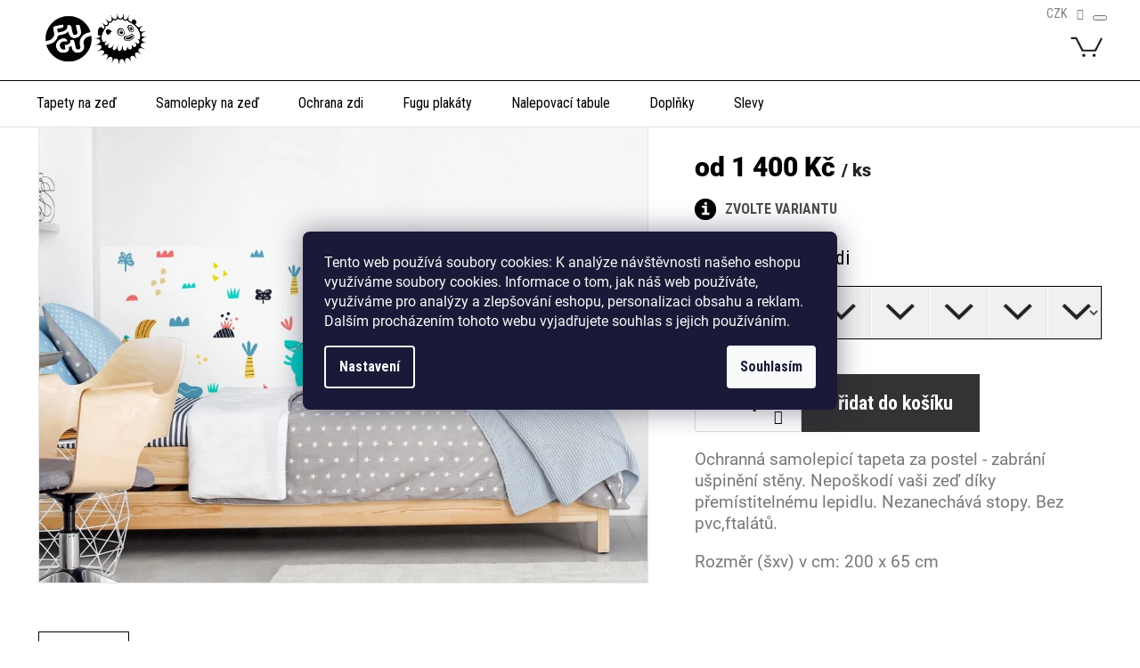

--- FILE ---
content_type: text/html; charset=utf-8
request_url: https://shop.fugu.cz/ochrany-pruh-za-postel-dinosauri/
body_size: 33163
content:
<!doctype html><html lang="cs" dir="ltr" class="header-background-light external-fonts-loaded"><head><meta charset="utf-8" /><meta name="viewport" content="width=device-width,initial-scale=1" /><title>Ochrany pruh za postel - Dinosauři - FUGU</title><link rel="preconnect" href="https://cdn.myshoptet.com" /><link rel="dns-prefetch" href="https://cdn.myshoptet.com" /><link rel="preload" href="https://cdn.myshoptet.com/prj/dist/master/cms/libs/jquery/jquery-1.11.3.min.js" as="script" /><link href="https://cdn.myshoptet.com/prj/dist/master/cms/templates/frontend_templates/shared/css/font-face/roboto.css" rel="stylesheet"><link href="https://cdn.myshoptet.com/prj/dist/master/shop/dist/font-shoptet-11.css.62c94c7785ff2cea73b2.css" rel="stylesheet"><script>
dataLayer = [];
dataLayer.push({'shoptet' : {
    "pageId": 1014,
    "pageType": "productDetail",
    "currency": "CZK",
    "currencyInfo": {
        "decimalSeparator": ",",
        "exchangeRate": 1,
        "priceDecimalPlaces": 0,
        "symbol": "K\u010d",
        "symbolLeft": 0,
        "thousandSeparator": " "
    },
    "language": "cs",
    "projectId": 196663,
    "product": {
        "id": 4776,
        "guid": "b4fcebe0-582b-11ed-aef3-0cc47a6c9370",
        "hasVariants": true,
        "codes": [
            {
                "code": "4713-PHO"
            },
            {
                "code": "4713-PHO-200-100"
            }
        ],
        "name": "Ochrany pruh za postel - Dinosau\u0159i",
        "appendix": "",
        "weight": 0,
        "manufacturer": "FUGU",
        "manufacturerGuid": "1EF53329D7C76F86BF25DA0BA3DED3EE",
        "currentCategory": "Ochrana zdi | Ochrana zdi za postel",
        "currentCategoryGuid": "2debc4d0-5056-11ed-a84f-002590dc5efc",
        "defaultCategory": "Ochrana zdi | Ochrana zdi za postel",
        "defaultCategoryGuid": "2debc4d0-5056-11ed-a84f-002590dc5efc",
        "currency": "CZK",
        "priceWithVatMin": 1400,
        "priceWithVatMax": 1900
    },
    "stocks": [
        {
            "id": 1,
            "title": "Fugu ",
            "isDeliveryPoint": 1,
            "visibleOnEshop": 1
        },
        {
            "id": "ext",
            "title": "Sklad",
            "isDeliveryPoint": 0,
            "visibleOnEshop": 1
        }
    ],
    "cartInfo": {
        "id": null,
        "freeShipping": false,
        "freeShippingFrom": 0,
        "leftToFreeGift": {
            "formattedPrice": "0 K\u010d",
            "priceLeft": 0
        },
        "freeGift": false,
        "leftToFreeShipping": {
            "priceLeft": 0,
            "dependOnRegion": 0,
            "formattedPrice": "0 K\u010d"
        },
        "discountCoupon": [],
        "getNoBillingShippingPrice": {
            "withoutVat": 0,
            "vat": 0,
            "withVat": 0
        },
        "cartItems": [],
        "taxMode": "ORDINARY"
    },
    "cart": [],
    "customer": {
        "priceRatio": 1,
        "priceListId": 1,
        "groupId": null,
        "registered": false,
        "mainAccount": false
    }
}});
dataLayer.push({'cookie_consent' : {
    "marketing": "denied",
    "analytics": "denied"
}});
document.addEventListener('DOMContentLoaded', function() {
    shoptet.consent.onAccept(function(agreements) {
        if (agreements.length == 0) {
            return;
        }
        dataLayer.push({
            'cookie_consent' : {
                'marketing' : (agreements.includes(shoptet.config.cookiesConsentOptPersonalisation)
                    ? 'granted' : 'denied'),
                'analytics': (agreements.includes(shoptet.config.cookiesConsentOptAnalytics)
                    ? 'granted' : 'denied')
            },
            'event': 'cookie_consent'
        });
    });
});
</script>

<!-- Google Tag Manager -->
<script>(function(w,d,s,l,i){w[l]=w[l]||[];w[l].push({'gtm.start':
new Date().getTime(),event:'gtm.js'});var f=d.getElementsByTagName(s)[0],
j=d.createElement(s),dl=l!='dataLayer'?'&l='+l:'';j.async=true;j.src=
'https://www.googletagmanager.com/gtm.js?id='+i+dl;f.parentNode.insertBefore(j,f);
})(window,document,'script','dataLayer','GTM-5T37PGKS');</script>
<!-- End Google Tag Manager -->

<meta property="og:type" content="website"><meta property="og:site_name" content="shop.fugu.cz"><meta property="og:url" content="https://shop.fugu.cz/ochrany-pruh-za-postel-dinosauri/"><meta property="og:title" content="Ochrany pruh za postel - Dinosauři - FUGU"><meta name="author" content="FUGU"><meta name="web_author" content="Shoptet.cz"><meta name="dcterms.rightsHolder" content="shop.fugu.cz"><meta name="robots" content="index,follow"><meta property="og:image" content="https://cdn.myshoptet.com/usr/shop.fugu.cz/user/shop/big/4776_dinosauri-pruh-postel-interier.jpg?635e35b4"><meta property="og:description" content="Ochrany pruh za postel - Dinosauři. Ochranná samolepicí tapeta za postel - zabrání ušpinění stěny. Nepoškodí vaši zeď díky přemístitelnému lepidlu. Nezanechává stopy. Bez pvc,ftalátů. 
Rozměr (šxv) v cm: 200 x 65 cm
 "><meta name="description" content="Ochrany pruh za postel - Dinosauři. Ochranná samolepicí tapeta za postel - zabrání ušpinění stěny. Nepoškodí vaši zeď díky přemístitelnému lepidlu. Nezanechává stopy. Bez pvc,ftalátů. 
Rozměr (šxv) v cm: 200 x 65 cm
 "><meta property="product:price:amount" content="1400"><meta property="product:price:currency" content="CZK"><style>:root {--color-primary: #000000;--color-primary-h: 0;--color-primary-s: 0%;--color-primary-l: 0%;--color-primary-hover: #000000;--color-primary-hover-h: 0;--color-primary-hover-s: 0%;--color-primary-hover-l: 0%;--color-secondary: #32cb00;--color-secondary-h: 105;--color-secondary-s: 100%;--color-secondary-l: 40%;--color-secondary-hover: #444444;--color-secondary-hover-h: 0;--color-secondary-hover-s: 0%;--color-secondary-hover-l: 27%;--color-tertiary: #000000;--color-tertiary-h: 0;--color-tertiary-s: 0%;--color-tertiary-l: 0%;--color-tertiary-hover: #000000;--color-tertiary-hover-h: 0;--color-tertiary-hover-s: 0%;--color-tertiary-hover-l: 0%;--color-header-background: #ffffff;--template-font: "Roboto";--template-headings-font: "Roboto";--header-background-url: none;--cookies-notice-background: #1A1937;--cookies-notice-color: #F8FAFB;--cookies-notice-button-hover: #f5f5f5;--cookies-notice-link-hover: #27263f;--templates-update-management-preview-mode-content: "Náhled aktualizací šablony je aktivní pro váš prohlížeč."}</style>
    
    <link href="https://cdn.myshoptet.com/prj/dist/master/shop/dist/main-11.less.5a24dcbbdabfd189c152.css" rel="stylesheet" />
        
    <script>var shoptet = shoptet || {};</script>
    <script src="https://cdn.myshoptet.com/prj/dist/master/shop/dist/main-3g-header.js.05f199e7fd2450312de2.js"></script>
<!-- User include --><!-- api 428(82) html code header -->
<link rel="stylesheet" href="https://cdn.myshoptet.com/usr/api2.dklab.cz/user/documents/_doplnky/oblibene/196663/20/196663_20.css" type="text/css" /><style>
        :root {
            --dklab-favourites-flag-color: #CE0000;
            --dklab-favourites-flag-text-color: #FFFFFF;
            --dklab-favourites-add-text-color: #000000;            
            --dklab-favourites-remove-text-color: #CE0000;            
            --dklab-favourites-add-text-detail-color: #000000;            
            --dklab-favourites-remove-text-detail-color: #CE0000;            
            --dklab-favourites-header-icon-color: #000000;            
            --dklab-favourites-counter-color: #CE0000;            
        } </style>
<!-- api 446(100) html code header -->
<link rel="stylesheet" href="https://cdn.myshoptet.com/usr/api2.dklab.cz/user/documents/_doplnky/poznamka/196663/981/196663_981.css" type="text/css" /><style> :root { 
            --dklab-poznamka-color-main: #000000;  
            --dklab-poznamka-color-empty: #DBDBDB;             
            --dklab-poznamka-color-tooltip-background: #000000;             
            --dklab-poznamka-color-tooltip-text: #FFFFFF;             
            --dklab-poznamka-color-cart-message: #000000;             
            --dklab-poznamka-color-cart-message-background: #F7AB31;             
        }
        </style>
<!-- api 1517(1128) html code header -->
<!-- Shop The Look file location --><script src='https://api.klubus.cz/shoptet/addons/shop-the-look/data/196663/frontend/content-data.js?v=1769015715'></script>
<!-- service 428(82) html code header -->
<style>
@font-face {
    font-family: 'oblibene';
    src:  url('https://cdn.myshoptet.com/usr/api2.dklab.cz/user/documents/_doplnky/oblibene/font/oblibene.eot?v1');
    src:  url('https://cdn.myshoptet.com/usr/api2.dklab.cz/user/documents/_doplnky/oblibene/font/oblibene.eot?v1#iefix') format('embedded-opentype'),
    url('https://cdn.myshoptet.com/usr/api2.dklab.cz/user/documents/_doplnky/oblibene/font/oblibene.ttf?v1') format('truetype'),
    url('https://cdn.myshoptet.com/usr/api2.dklab.cz/user/documents/_doplnky/oblibene/font/oblibene.woff?v1') format('woff'),
    url('https://cdn.myshoptet.com/usr/api2.dklab.cz/user/documents/_doplnky/oblibene/font/oblibene.svg?v1') format('svg');
    font-weight: normal;
    font-style: normal;
}
</style>
<script>
var dklabFavIndividual;
</script>
<!-- service 446(100) html code header -->
<style>
@font-face {
    font-family: 'poznamka';
    src:  url('https://cdn.myshoptet.com/usr/api2.dklab.cz/user/documents/_doplnky/poznamka/font/note.eot?v1');
    src:  url('https://cdn.myshoptet.com/usr/api2.dklab.cz/user/documents/_doplnky/poznamka/font/note.eot?v1#iefix') format('embedded-opentype'),
    url('https://cdn.myshoptet.com/usr/api2.dklab.cz/user/documents/_doplnky/poznamka/font/note.ttf?v1') format('truetype'),
    url('https://cdn.myshoptet.com/usr/api2.dklab.cz/user/documents/_doplnky/poznamka/font/note.woff?v1') format('woff'),
    url('https://cdn.myshoptet.com/usr/api2.dklab.cz/user/documents/_doplnky/poznamka/font/note.svg?v1') format('svg');
    font-weight: normal;
    font-style: normal;
}
</style>
<!-- service 769(412) html code header -->
<link rel="stylesheet" href="https://cdn.myshoptet.com/usr/webotvurci.myshoptet.com/user/documents/calculator/style.css?v=3">
<!-- service 1517(1128) html code header -->
<link rel="stylesheet" href="https://cdn.myshoptet.com/addons/janklubus/shoptet-shop-the-look-frontend/styles.header.min.css?3dab94f698d04dd6c54f27e213cd1ae626ead247">
<!-- service 1603(1193) html code header -->
<style>
.mobile .p-thumbnail:not(.highlighted):hover::before {
    opacity: 0 !important;
}
</style>
<!-- project html code header -->
<link href="https://fonts.googleapis.com/css2?family=Roboto+Condensed:wght@400;700&display=swap" rel="stylesheet"> 
<link type="text/css" rel="stylesheet" media="screen" href="/user/documents/style.css?v13213" />
<style>
/* SNADNÁ */
.narocnost .n1:after{content: "Aplikace motivu je snadná a zvládne ji každý";}

/* STŘEDNÍ */
.narocnost .n2:after{content: "Aplikace motivu může zahrnovat více kroků, jako stříhání a spasování. Nebo je samolepka trochu větší. ";}

/* NÁROČNÁ */
.narocnost .n3:after{content: "Aplikace motivu je náročnější. Většinou je lepší lepit ve dvou lidech a před lepením pečlivě shlédnout návod.";}

/* BUTTON PRO NAHRÁNÍ PŘÍLOHY - TEXT */
#dkLabNoteFileForm::before{content: "Můžete také přiložit váš nákres případné atypické zdi.";}

.benefitBanner {max-width: 1280px;padding-top: 60px;margin-top: 0;border-top: 5px solid #000;}
.benefitBanner__item {-webkit-justify-content: center;justify-content: center;}
.benefitBanner__content {background-color: #fff;height: 236px;width: 236px;text-align: center;display: flex;-webkit-justify-content: center;justify-content: center;align-items: center;border: 1px solid #5d5d5d;border-radius: 50%;padding: 0;font-size: 28px;color: #000;line-height: 35px;}
.benefitBanner__item strong{display: block;font-weight: 900;}
.benefitBanner__item strong.green{color: #badf09;}
.benefitBanner__content:hover{background-color: #badf09; border-color: #badf09; color: #fff;}
.benefitBanner__content:hover strong{color: #fff !important;}
.main-text-hp {max-width: 1205px;border-top: 5px solid #000;padding-top: 60px;margin-top: 100px;}
@media screen and (max-width: 767px){
.benefitBanner {padding-top: 20px}
.main-text-hp {padding-left:10px; padding-right: 10px;}
}
.carousel-control::before {background: rgba(51,51,51,0.2) !important;}
#footer .main-text-hp{display: none;}
body:not(.type-index) .benefitBanner{display: none;}
.subscribe-form .form-control{background-color: transparent;color: #000;border-color: #000;border-style: solid;border-width: 1px;font-size: 18px;line-height: 55px;padding: 10px 15px;width: calc(100% - 140px);max-width: 100%;height: 55px;font-weight: 100;border-radius: 0;}
.subscribe-form button{right: 20px !important;background-color: transparent !important;border-radius: 50% !important;box-shadow: none;color: #ffffff !important;font-family: Roboto !important;font-size: 22px !important;font-weight: 900;line-height: 26px;padding: 10px !important;width: 120px;box-sizing: border-box;height: 120px !important;border: 1px solid #6e6e6e !important;text-transform: none;margin-top: -32px;-webkit-transition: none !important;transition: none !important;}
.subscribe-form button span{color: #c2e75e;font-weight: 100;}
.subscribe-form button::before{display: none !important;}
.subscribe-form button:hover{background-color: #c2e75e !important; color: #333 !important;}
.subscribe-form button:hover span{color: #333;}
.subscribe-form{padding-right: 20px; margin-bottom: 32px;}
.newsletter-header h4{margin-bottom: 20px !important;}
.newsletter-header p{color: #c2e75e; margin-bottom: 20px;font-size: 16px;}
@media screen and (min-width: 768px){
.custom-footer > div.extended {width: 47%;}
}
@media screen and (max-width: 991px){
.newsletter-header p {margin-bottom: 48px;}
}
@media screen and (max-width: 767px){
.subscribe-form {padding-right: 0;}
}
@media screen and (max-width: 479px){
.newsletter-header p {margin-bottom: 20px;}
.subscribe-form .form-control{width: 100%;}
.subscribe-form button{position: relative !important;display: block;margin: 20px auto 0 auto;right: 0 !important;}
}
.nadpis-kat-obal {position: relative;}
.vice-info{display: none;}
.link-icon.chat{display: block;font-size: 19px;color: #000;text-transform: none;text-decoration: underline;text-align: left;padding: 0;}
.link-icon.chat:hover{text-decoration: none;}
.link-icon.chat::before{display: inline-block;content: "?";font-family: "Roboto",sans-serif;width: 24px;height: 24px;background-color: #000;color: #fff;font-weight: 600;border-radius: 50%;line-height: 24px;margin: 0 10px 0 0;position: relative;top: -2px;}
@media screen and (max-width: 767px){
.link-icon.chat{font-size: 16px;}
.top-navigation-tools .dropdown{margin: 32px 0 48px 0;}
.open > .dropdown-menu {bottom: 0;top: auto;}
}
.p-image .flags{right: auto;}
textarea#dkLabNote::-webkit-input-placeholder,
textarea#dkLabNote:-moz-placeholder,
textarea#dkLabNote::-moz-placeholder,
textarea#dkLabNote:-ms-input-placeholder {color: #000 !important;}
.products-block.products > div .p img, .p-main-image img{border: 1px solid rgba(0,0,0,0.1);width: 100%;}
@media screen and (min-width: 768px){
.secondary-menu a:first-child{display: none;}
}
.p-final-price-wrapper .price-save {font-family: 'Roboto Condensed', sans-serif;font-weight: bold;font-style: italic;background-color: #CE0000;color: #fff;width: 40px;height: 40px;border-radius: 50%;line-height: 40px;margin-bottom: 6px;}
.in-ochrana-zdi-za-postel .rozmer-text{display: none;}
.in-doplnky-pro-lepeni-a-tabule .dkLabNoteNadpis{display: none;}
.id--9 .dkLabNoteTextDetailNote {text-decoration: none;cursor: auto;}

.type-index #header + #content-wrapper{padding-top: 29%;}
.dkLabNoteNadpis {display: none !important;}
@media screen and (min-width: 768px){
.secondary-menu{display: inline-block;}
}
.secondary-menu
</style>

<link rel="apple-touch-icon" sizes="180x180" href="/user/documents/apple-touch-icon.png">
<link rel="icon" type="image/png" sizes="32x32" href="/user/documents/favicon-32x32.png">
<link rel="icon" type="image/png" sizes="16x16" href="/user/documents/favicon-16x16.png">
<link rel="manifest" href="/user/documents/site.webmanifest">
<link rel="mask-icon" href="/user/documents/safari-pinned-tab.svg" color="#5bbad5">
<link rel="shortcut icon" href="/user/documents/favicon.ico">
<meta name="msapplication-TileColor" content="#00aba9">
<meta name="msapplication-config" content="/user/documents/browserconfig.xml">
<meta name="theme-color" content="#ffffff">


<link rel="apple-touch-icon" sizes="180x180" href="/user/documents/apple-touch-icon.png">
<link rel="icon" type="image/png" sizes="32x32" href="/user/documents/favicon-32x32.png">
<link rel="icon" type="image/png" sizes="16x16" href="/user/documents/favicon-16x16.png">
<link rel="manifest" href="/user/documents/site.webmanifest">
<link rel="mask-icon" href="/user/documents/safari-pinned-tab.svg" color="#5bbad5">
<link rel="shortcut icon" href="/user/documents/favicon.ico">
<meta name="msapplication-TileColor" content="#00aba9">
<meta name="msapplication-config" content="/user/documents/browserconfig.xml">
<meta name="theme-color" content="#ffffff">


<meta name="facebook-domain-verification" content="u4epxz0e8jplrr4y1z7l79uorhiwrr" />

<style>@media (max-width: 600px) {.block-shop-the-look__item {width: calc(100% - 10px);}}</style>

<!-- Google Tag Manager -->
<script>(function(w,d,s,l,i){w[l]=w[l]||[];w[l].push({'gtm.start':
new Date().getTime(),event:'gtm.js'});var f=d.getElementsByTagName(s)[0],
j=d.createElement(s),dl=l!='dataLayer'?'&l='+l:'';j.async=true;j.src=
'https://www.googletagmanager.com/gtm.js?id='+i+dl;f.parentNode.insertBefore(j,f);
})(window,document,'script','dataLayer','GTM-5T37PGKS');</script>
<!-- End Google Tag Manager -->
<!-- /User include --><link rel="canonical" href="https://shop.fugu.cz/ochrany-pruh-za-postel-dinosauri/" />    <!-- Global site tag (gtag.js) - Google Analytics -->
    <script async src="https://www.googletagmanager.com/gtag/js?id=G-8249QRGMBB"></script>
    <script>
        
        window.dataLayer = window.dataLayer || [];
        function gtag(){dataLayer.push(arguments);}
        

                    console.debug('default consent data');

            gtag('consent', 'default', {"ad_storage":"denied","analytics_storage":"denied","ad_user_data":"denied","ad_personalization":"denied","wait_for_update":500});
            dataLayer.push({
                'event': 'default_consent'
            });
        
        gtag('js', new Date());

                gtag('config', 'UA-3055208-1', { 'groups': "UA" });
        
                gtag('config', 'G-8249QRGMBB', {"groups":"GA4","send_page_view":false,"content_group":"productDetail","currency":"CZK","page_language":"cs"});
        
                gtag('config', 'AW-977108031', {"allow_enhanced_conversions":true});
        
        
        
        
        
                    gtag('event', 'page_view', {"send_to":"GA4","page_language":"cs","content_group":"productDetail","currency":"CZK"});
        
                gtag('set', 'currency', 'CZK');

        gtag('event', 'view_item', {
            "send_to": "UA",
            "items": [
                {
                    "id": "4713-PHO",
                    "name": "Ochrany pruh za postel - Dinosau\u0159i",
                    "category": "Ochrana zdi \/ Ochrana zdi za postel",
                                        "brand": "FUGU",
                                                            "variant": "Varianta ochrany zdi: Del\u0161\u00ed strana postele 200x65 cm",
                                        "price": 1157
                }
            ]
        });
        
        
        
        
        
                    gtag('event', 'view_item', {"send_to":"GA4","page_language":"cs","content_group":"productDetail","value":1157,"currency":"CZK","items":[{"item_id":"4713-PHO","item_name":"Ochrany pruh za postel - Dinosau\u0159i","item_brand":"FUGU","item_category":"Ochrana zdi","item_category2":"Ochrana zdi za postel","item_variant":"4713-PHO~Varianta ochrany zdi: Del\u0161\u00ed strana postele 200x65 cm","price":1157,"quantity":1,"index":0}]});
        
        
        
        
        
        
        
        document.addEventListener('DOMContentLoaded', function() {
            if (typeof shoptet.tracking !== 'undefined') {
                for (var id in shoptet.tracking.bannersList) {
                    gtag('event', 'view_promotion', {
                        "send_to": "UA",
                        "promotions": [
                            {
                                "id": shoptet.tracking.bannersList[id].id,
                                "name": shoptet.tracking.bannersList[id].name,
                                "position": shoptet.tracking.bannersList[id].position
                            }
                        ]
                    });
                }
            }

            shoptet.consent.onAccept(function(agreements) {
                if (agreements.length !== 0) {
                    console.debug('gtag consent accept');
                    var gtagConsentPayload =  {
                        'ad_storage': agreements.includes(shoptet.config.cookiesConsentOptPersonalisation)
                            ? 'granted' : 'denied',
                        'analytics_storage': agreements.includes(shoptet.config.cookiesConsentOptAnalytics)
                            ? 'granted' : 'denied',
                                                                                                'ad_user_data': agreements.includes(shoptet.config.cookiesConsentOptPersonalisation)
                            ? 'granted' : 'denied',
                        'ad_personalization': agreements.includes(shoptet.config.cookiesConsentOptPersonalisation)
                            ? 'granted' : 'denied',
                        };
                    console.debug('update consent data', gtagConsentPayload);
                    gtag('consent', 'update', gtagConsentPayload);
                    dataLayer.push(
                        { 'event': 'update_consent' }
                    );
                }
            });
        });
    </script>
</head><body class="desktop id-1014 in-ochrana-zdi-za-postel template-11 type-product type-detail one-column-body columns-3 ums_forms_redesign--off ums_a11y_category_page--on ums_discussion_rating_forms--off ums_flags_display_unification--on ums_a11y_login--on mobile-header-version-0"><noscript>
    <style>
        #header {
            padding-top: 0;
            position: relative !important;
            top: 0;
        }
        .header-navigation {
            position: relative !important;
        }
        .overall-wrapper {
            margin: 0 !important;
        }
        body:not(.ready) {
            visibility: visible !important;
        }
    </style>
    <div class="no-javascript">
        <div class="no-javascript__title">Musíte změnit nastavení vašeho prohlížeče</div>
        <div class="no-javascript__text">Podívejte se na: <a href="https://www.google.com/support/bin/answer.py?answer=23852">Jak povolit JavaScript ve vašem prohlížeči</a>.</div>
        <div class="no-javascript__text">Pokud používáte software na blokování reklam, může být nutné povolit JavaScript z této stránky.</div>
        <div class="no-javascript__text">Děkujeme.</div>
    </div>
</noscript>

        <div id="fb-root"></div>
        <script>
            window.fbAsyncInit = function() {
                FB.init({
//                    appId            : 'your-app-id',
                    autoLogAppEvents : true,
                    xfbml            : true,
                    version          : 'v19.0'
                });
            };
        </script>
        <script async defer crossorigin="anonymous" src="https://connect.facebook.net/cs_CZ/sdk.js"></script>
<!-- Google Tag Manager (noscript) -->
<noscript><iframe src="https://www.googletagmanager.com/ns.html?id=GTM-5T37PGKS"
height="0" width="0" style="display:none;visibility:hidden"></iframe></noscript>
<!-- End Google Tag Manager (noscript) -->

    <div class="siteCookies siteCookies--center siteCookies--dark js-siteCookies" role="dialog" data-testid="cookiesPopup" data-nosnippet>
        <div class="siteCookies__form">
            <div class="siteCookies__content">
                <div class="siteCookies__text">
                    Tento web používá soubory cookies: <span>K analýze návštěvnosti našeho eshopu využíváme soubory cookies. Informace o tom, jak náš web používáte, využíváme pro analýzy a zlepšování eshopu, personalizaci obsahu a reklam.<br /></span>Dalším procházením tohoto webu vyjadřujete souhlas s jejich používáním.
                </div>
                <p class="siteCookies__links">
                    <button class="siteCookies__link js-cookies-settings" aria-label="Nastavení cookies" data-testid="cookiesSettings">Nastavení</button>
                </p>
            </div>
            <div class="siteCookies__buttonWrap">
                                <button class="siteCookies__button js-cookiesConsentSubmit" value="all" aria-label="Přijmout cookies" data-testid="buttonCookiesAccept">Souhlasím</button>
            </div>
        </div>
        <script>
            document.addEventListener("DOMContentLoaded", () => {
                const siteCookies = document.querySelector('.js-siteCookies');
                document.addEventListener("scroll", shoptet.common.throttle(() => {
                    const st = document.documentElement.scrollTop;
                    if (st > 1) {
                        siteCookies.classList.add('siteCookies--scrolled');
                    } else {
                        siteCookies.classList.remove('siteCookies--scrolled');
                    }
                }, 100));
            });
        </script>
    </div>
<a href="#content" class="skip-link sr-only">Přejít na obsah</a><div class="overall-wrapper"><div class="user-action"><div class="container">
    <div class="user-action-in">
                    <div id="login" class="user-action-login popup-widget login-widget" role="dialog" aria-labelledby="loginHeading">
        <div class="popup-widget-inner">
                            <h2 id="loginHeading">Přihlášení k vašemu účtu</h2><div id="customerLogin"><form action="/action/Customer/Login/" method="post" id="formLoginIncluded" class="csrf-enabled formLogin" data-testid="formLogin"><input type="hidden" name="referer" value="" /><div class="form-group"><div class="input-wrapper email js-validated-element-wrapper no-label"><input type="email" name="email" class="form-control" autofocus placeholder="E-mailová adresa (např. jan@novak.cz)" data-testid="inputEmail" autocomplete="email" required /></div></div><div class="form-group"><div class="input-wrapper password js-validated-element-wrapper no-label"><input type="password" name="password" class="form-control" placeholder="Heslo" data-testid="inputPassword" autocomplete="current-password" required /><span class="no-display">Nemůžete vyplnit toto pole</span><input type="text" name="surname" value="" class="no-display" /></div></div><div class="form-group"><div class="login-wrapper"><button type="submit" class="btn btn-secondary btn-text btn-login" data-testid="buttonSubmit">Přihlásit se</button><div class="password-helper"><a href="/registrace/" data-testid="signup" rel="nofollow">Nová registrace</a><a href="/klient/zapomenute-heslo/" rel="nofollow">Zapomenuté heslo</a></div></div></div></form>
</div>                    </div>
    </div>

                            <div id="cart-widget" class="user-action-cart popup-widget cart-widget loader-wrapper" data-testid="popupCartWidget" role="dialog" aria-hidden="true">
    <div class="popup-widget-inner cart-widget-inner place-cart-here">
        <div class="loader-overlay">
            <div class="loader"></div>
        </div>
    </div>

    <div class="cart-widget-button">
        <a href="/kosik/" class="btn btn-conversion" id="continue-order-button" rel="nofollow" data-testid="buttonNextStep">Pokračovat do košíku</a>
    </div>
</div>
            </div>
</div>
</div><div class="top-navigation-bar" data-testid="topNavigationBar">

    <div class="container">

        <div class="top-navigation-contacts">
            <strong>Zákaznická podpora:</strong><a href="tel:775399940" class="project-phone" aria-label="Zavolat na 775399940" data-testid="contactboxPhone"><span>775399940</span></a><a href="mailto:info@fugu.cz" class="project-email" data-testid="contactboxEmail"><span>info@fugu.cz</span></a>        </div>

                            <div class="top-navigation-menu">
                <div class="top-navigation-menu-trigger"></div>
                <ul class="top-navigation-bar-menu">
                                            <li class="top-navigation-menu-item-external-13">
                            <a href="http://www.fugu.cz/">Úvod</a>
                        </li>
                                            <li class="top-navigation-menu-item-external-16">
                            <a href="http://www.fugu.cz/nase-sluzby">Co děláme</a>
                        </li>
                                            <li class="top-navigation-menu-item-external-19">
                            <a href="http://www.fugu.cz/realizace">Realizace</a>
                        </li>
                                            <li class="top-navigation-menu-item-external-28">
                            <a href="http://shop.fugu.cz/">E-shop</a>
                        </li>
                                            <li class="top-navigation-menu-item-external-33">
                            <a href="http://www.fugu.cz/blog">Blog</a>
                        </li>
                                            <li class="top-navigation-menu-item-external-31">
                            <a href="http://www.fugu.cz/kontakt">Kontakt</a>
                        </li>
                                    </ul>
                <ul class="top-navigation-bar-menu-helper"></ul>
            </div>
        
        <div class="top-navigation-tools">
            <div class="responsive-tools">
                <a href="#" class="toggle-window" data-target="search" aria-label="Hledat" data-testid="linkSearchIcon"></a>
                                                            <a href="#" class="toggle-window" data-target="login"></a>
                                                    <a href="#" class="toggle-window" data-target="navigation" aria-label="Menu" data-testid="hamburgerMenu"></a>
            </div>
                <div class="dropdown">
        <span>Ceny v:</span>
        <button id="topNavigationDropdown" type="button" data-toggle="dropdown" aria-haspopup="true" aria-expanded="false">
            CZK
            <span class="caret"></span>
        </button>
        <ul class="dropdown-menu" aria-labelledby="topNavigationDropdown"><li><a href="/action/Currency/changeCurrency/?currencyCode=CZK" rel="nofollow">CZK</a></li><li><a href="/action/Currency/changeCurrency/?currencyCode=EUR" rel="nofollow">EUR</a></li></ul>
    </div>
            <button class="top-nav-button top-nav-button-login toggle-window" type="button" data-target="login" aria-haspopup="dialog" aria-controls="login" aria-expanded="false" data-testid="signin"><span>Přihlášení</span></button>        </div>

    </div>

</div>
<header id="header"><div class="container navigation-wrapper">
    <div class="header-top">
        <div class="site-name-wrapper">
            <div class="site-name"><a href="/" data-testid="linkWebsiteLogo"><img src="https://cdn.myshoptet.com/usr/shop.fugu.cz/user/logos/fugu-logo-2025.jpg" alt="FUGU" fetchpriority="low" /></a></div>        </div>
        <div class="search" itemscope itemtype="https://schema.org/WebSite">
            <meta itemprop="headline" content="Ochrana zdi za postel"/><meta itemprop="url" content="https://shop.fugu.cz"/><meta itemprop="text" content="Ochrany pruh za postel - Dinosauři. Ochranná samolepicí tapeta za postel - zabrání ušpinění stěny. Nepoškodí vaši zeď díky přemístitelnému lepidlu. Nezanechává stopy. Bez pvc,ftalátů.&amp;amp;nbsp; Rozměr (šxv) v cm: 200 x 65 cm &amp;amp;nbsp;"/>            <form action="/action/ProductSearch/prepareString/" method="post"
    id="formSearchForm" class="search-form compact-form js-search-main"
    itemprop="potentialAction" itemscope itemtype="https://schema.org/SearchAction" data-testid="searchForm">
    <fieldset>
        <meta itemprop="target"
            content="https://shop.fugu.cz/vyhledavani/?string={string}"/>
        <input type="hidden" name="language" value="cs"/>
        
            
<input
    type="search"
    name="string"
        class="query-input form-control search-input js-search-input"
    placeholder="Napište, co hledáte"
    autocomplete="off"
    required
    itemprop="query-input"
    aria-label="Vyhledávání"
    data-testid="searchInput"
>
            <button type="submit" class="btn btn-default" data-testid="searchBtn">Hledat</button>
        
    </fieldset>
</form>
        </div>
        <div class="navigation-buttons">
                
    <a href="/kosik/" class="btn btn-icon toggle-window cart-count" data-target="cart" data-hover="true" data-redirect="true" data-testid="headerCart" rel="nofollow" aria-haspopup="dialog" aria-expanded="false" aria-controls="cart-widget">
        
                <span class="sr-only">Nákupní košík</span>
        
            <span class="cart-price visible-lg-inline-block" data-testid="headerCartPrice">
                                    Prázdný košík                            </span>
        
    
            </a>
        </div>
    </div>
    <nav id="navigation" aria-label="Hlavní menu" data-collapsible="true"><div class="navigation-in menu"><ul class="menu-level-1" role="menubar" data-testid="headerMenuItems"><li class="menu-item-962 ext" role="none"><a href="/tapety-na-zed/" data-testid="headerMenuItem" role="menuitem" aria-haspopup="true" aria-expanded="false"><b>Tapety na zeď</b><span class="submenu-arrow"></span></a><ul class="menu-level-2" aria-label="Tapety na zeď" tabindex="-1" role="menu"><li class="menu-item-968" role="none"><div class="menu-no-image"><a href="/detske-tapety/" data-testid="headerMenuItem" role="menuitem"><span>Dětské tapety</span></a>
                        </div></li></ul></li>
<li class="menu-item-799 ext" role="none"><a href="/samolepky-na-zed/" data-testid="headerMenuItem" role="menuitem" aria-haspopup="true" aria-expanded="false"><b>Samolepky na zeď</b><span class="submenu-arrow"></span></a><ul class="menu-level-2" aria-label="Samolepky na zeď" tabindex="-1" role="menu"><li class="menu-item-914" role="none"><div class="menu-no-image"><a href="/detske-samolepky-na-zed/" data-testid="headerMenuItem" role="menuitem"><span>Dětské samolepky na zeď</span></a>
                        </div></li></ul></li>
<li class="menu-item-1302 ext" role="none"><a href="/ochrana-zdi/" data-testid="headerMenuItem" role="menuitem" aria-haspopup="true" aria-expanded="false"><b>Ochrana zdi</b><span class="submenu-arrow"></span></a><ul class="menu-level-2" aria-label="Ochrana zdi" tabindex="-1" role="menu"><li class="menu-item-1014 active" role="none"><div class="menu-no-image"><a href="/ochrana-zdi-za-postel/" data-testid="headerMenuItem" role="menuitem"><span>Ochrana zdi za postel</span></a>
                        </div></li><li class="menu-item-1305" role="none"><div class="menu-no-image"><a href="/ochrana-zdi-oblouk-boho/" data-testid="headerMenuItem" role="menuitem"><span>Ochrana zdi oblouky</span></a>
                        </div></li></ul></li>
<li class="menu-item-1011" role="none"><a href="/plakaty/" data-testid="headerMenuItem" role="menuitem" aria-expanded="false"><b>Fugu plakáty</b></a></li>
<li class="menu-item-715" role="none"><a href="/samolepici-tabule-na-zed/" data-testid="headerMenuItem" role="menuitem" aria-expanded="false"><b>Nalepovací tabule</b></a></li>
<li class="menu-item-718" role="none"><a href="/doplnky-pro-lepeni-a-tabule/" data-testid="headerMenuItem" role="menuitem" aria-expanded="false"><b>Doplňky</b></a></li>
<li class="menu-item-1260" role="none"><a href="/slevy/" data-testid="headerMenuItem" role="menuitem" aria-expanded="false"><b>Slevy</b></a></li>
</ul></div><span class="navigation-close"></span></nav><div class="menu-helper" data-testid="hamburgerMenu"><span>Více</span></div>
</div></header><!-- / header -->


                    <div class="container breadcrumbs-wrapper">
            <div class="breadcrumbs navigation-home-icon-wrapper" itemscope itemtype="https://schema.org/BreadcrumbList">
                                                                            <span id="navigation-first" data-basetitle="FUGU" itemprop="itemListElement" itemscope itemtype="https://schema.org/ListItem">
                <a href="/" itemprop="item" class="navigation-home-icon"><span class="sr-only" itemprop="name">Domů</span></a>
                <span class="navigation-bullet">/</span>
                <meta itemprop="position" content="1" />
            </span>
                                <span id="navigation-1" itemprop="itemListElement" itemscope itemtype="https://schema.org/ListItem">
                <a href="/ochrana-zdi/" itemprop="item" data-testid="breadcrumbsSecondLevel"><span itemprop="name">Ochrana zdi</span></a>
                <span class="navigation-bullet">/</span>
                <meta itemprop="position" content="2" />
            </span>
                                <span id="navigation-2" itemprop="itemListElement" itemscope itemtype="https://schema.org/ListItem">
                <a href="/ochrana-zdi-za-postel/" itemprop="item" data-testid="breadcrumbsSecondLevel"><span itemprop="name">Ochrana zdi za postel</span></a>
                <span class="navigation-bullet">/</span>
                <meta itemprop="position" content="3" />
            </span>
                                            <span id="navigation-3" itemprop="itemListElement" itemscope itemtype="https://schema.org/ListItem" data-testid="breadcrumbsLastLevel">
                <meta itemprop="item" content="https://shop.fugu.cz/ochrany-pruh-za-postel-dinosauri/" />
                <meta itemprop="position" content="4" />
                <span itemprop="name" data-title="Ochrany pruh za postel - Dinosauři">Ochrany pruh za postel - Dinosauři <span class="appendix"></span></span>
            </span>
            </div>
        </div>
    
<div id="content-wrapper" class="container content-wrapper">
    
    <div class="content-wrapper-in">
                <main id="content" class="content wide">
                                                        <script>
            
            var shoptet = shoptet || {};
            shoptet.variantsUnavailable = shoptet.variantsUnavailable || {};
            
            shoptet.variantsUnavailable.availableVariantsResource = ["233-4517","233-4520"]
        </script>
                                                                    
<div class="p-detail" itemscope itemtype="https://schema.org/Product">

    
    <meta itemprop="name" content="Ochrany pruh za postel - Dinosauři" />
    <meta itemprop="category" content="Úvodní stránka &gt; Ochrana zdi &gt; Ochrana zdi za postel &gt; Ochrany pruh za postel - Dinosauři" />
    <meta itemprop="url" content="https://shop.fugu.cz/ochrany-pruh-za-postel-dinosauri/" />
    <meta itemprop="image" content="https://cdn.myshoptet.com/usr/shop.fugu.cz/user/shop/big/4776_dinosauri-pruh-postel-interier.jpg?635e35b4" />
            <meta itemprop="description" content="Ochranná samolepicí tapeta za postel - zabrání ušpinění stěny. Nepoškodí vaši zeď díky přemístitelnému lepidlu. Nezanechává stopy. Bez pvc,ftalátů.&amp;nbsp;
Rozměr (šxv) v cm: 200 x 65 cm
&amp;nbsp;" />
                <span class="js-hidden" itemprop="manufacturer" itemscope itemtype="https://schema.org/Organization">
            <meta itemprop="name" content="FUGU" />
        </span>
        <span class="js-hidden" itemprop="brand" itemscope itemtype="https://schema.org/Brand">
            <meta itemprop="name" content="FUGU" />
        </span>
                                                            
        <div class="p-detail-inner">

        <div class="p-detail-inner-header">
            <h1>
                  Ochrany pruh za postel - Dinosauři            </h1>

                <span class="p-code">
        <span class="p-code-label">Kód:</span>
                                                        <span class="parameter-dependent
 no-display 233-4517">
                    4713-PHO
                </span>
                                    <span class="parameter-dependent
 no-display 233-4520">
                    4713-PHO-200-100
                </span>
                                <span class="parameter-dependent default-variant">Zvolte variantu</span>
                        </span>
        </div>

        <form action="/action/Cart/addCartItem/" method="post" id="product-detail-form" class="pr-action csrf-enabled" data-testid="formProduct">

            <meta itemprop="productID" content="4776" /><meta itemprop="identifier" content="b4fcebe0-582b-11ed-aef3-0cc47a6c9370" /><span itemprop="offers" itemscope itemtype="https://schema.org/Offer"><meta itemprop="sku" content="4713-PHO" /><link itemprop="availability" href="https://schema.org/InStock" /><meta itemprop="url" content="https://shop.fugu.cz/ochrany-pruh-za-postel-dinosauri/" /><meta itemprop="price" content="1400.00" /><meta itemprop="priceCurrency" content="CZK" /><link itemprop="itemCondition" href="https://schema.org/NewCondition" /></span><span itemprop="offers" itemscope itemtype="https://schema.org/Offer"><meta itemprop="sku" content="4713-PHO-200-100" /><link itemprop="availability" href="https://schema.org/InStock" /><meta itemprop="url" content="https://shop.fugu.cz/ochrany-pruh-za-postel-dinosauri/" /><meta itemprop="price" content="1900.00" /><meta itemprop="priceCurrency" content="CZK" /><link itemprop="itemCondition" href="https://schema.org/NewCondition" /></span><input type="hidden" name="productId" value="4776" /><input type="hidden" name="priceId" value="20574" /><input type="hidden" name="language" value="cs" />

            <div class="row product-top">

                <div class="col-xs-12">

                    <div class="p-detail-info">
                                                    
                <div class="flags flags-default flags-inline">            <span class="flag flag-custom3">
            Ekologická samolepka / tapeta
    </span>
        
                        
    </div>
    

    
                        
                                    <div class="stars-wrapper">
            
<span class="stars star-list">
                                                <a class="star star-off show-tooltip show-ratings" title="    Hodnocení:
            Neohodnoceno    "
                   href="#ratingTab" data-toggle="tab" data-external="1" data-force-scroll="1"></a>
                    
                                                <a class="star star-off show-tooltip show-ratings" title="    Hodnocení:
            Neohodnoceno    "
                   href="#ratingTab" data-toggle="tab" data-external="1" data-force-scroll="1"></a>
                    
                                                <a class="star star-off show-tooltip show-ratings" title="    Hodnocení:
            Neohodnoceno    "
                   href="#ratingTab" data-toggle="tab" data-external="1" data-force-scroll="1"></a>
                    
                                                <a class="star star-off show-tooltip show-ratings" title="    Hodnocení:
            Neohodnoceno    "
                   href="#ratingTab" data-toggle="tab" data-external="1" data-force-scroll="1"></a>
                    
                                                <a class="star star-off show-tooltip show-ratings" title="    Hodnocení:
            Neohodnoceno    "
                   href="#ratingTab" data-toggle="tab" data-external="1" data-force-scroll="1"></a>
                    
    </span>
            <a class="stars-label" href="#ratingTab" data-toggle="tab" data-external="1" data-force-scroll="1">
                                Neohodnoceno                    </a>
        </div>
    
                                                    <div><a href="/znacka/fugu/" data-testid="productCardBrandName">Značka: <span>FUGU</span></a></div>
                        
                    </div>

                </div>

                <div class="col-xs-12 col-lg-6 p-image-wrapper">

                    
                    <div class="p-image" style="" data-testid="mainImage">

                        

    


                        

<a href="https://cdn.myshoptet.com/usr/shop.fugu.cz/user/shop/big/4776_dinosauri-pruh-postel-interier.jpg?635e35b4" class="p-main-image"><img src="https://cdn.myshoptet.com/usr/shop.fugu.cz/user/shop/big/4776_dinosauri-pruh-postel-interier.jpg?635e35b4" alt="dinosauri pruh postel interier" width="1024" height="768"  fetchpriority="high" />
</a>                    </div>

                    
    <div class="p-thumbnails-wrapper">

        <div class="p-thumbnails">

            <div class="p-thumbnails-inner">

                <div>
                                                                                        <a href="https://cdn.myshoptet.com/usr/shop.fugu.cz/user/shop/big/4776_dinosauri-pruh-postel-interier.jpg?635e35b4" class="p-thumbnail highlighted">
                            <img src="data:image/svg+xml,%3Csvg%20width%3D%22100%22%20height%3D%22100%22%20xmlns%3D%22http%3A%2F%2Fwww.w3.org%2F2000%2Fsvg%22%3E%3C%2Fsvg%3E" alt="dinosauri pruh postel interier" width="100" height="100"  data-src="https://cdn.myshoptet.com/usr/shop.fugu.cz/user/shop/related/4776_dinosauri-pruh-postel-interier.jpg?635e35b4" fetchpriority="low" />
                        </a>
                        <a href="https://cdn.myshoptet.com/usr/shop.fugu.cz/user/shop/big/4776_dinosauri-pruh-postel-interier.jpg?635e35b4" class="cbox-gal" data-gallery="lightbox[gallery]" data-alt="dinosauri pruh postel interier"></a>
                                                                    <a href="https://cdn.myshoptet.com/usr/shop.fugu.cz/user/shop/big/4776_dinosauri-pruh-postel.png?635e35b6" class="p-thumbnail">
                            <img src="data:image/svg+xml,%3Csvg%20width%3D%22100%22%20height%3D%22100%22%20xmlns%3D%22http%3A%2F%2Fwww.w3.org%2F2000%2Fsvg%22%3E%3C%2Fsvg%3E" alt="dinosauri pruh postel" width="100" height="100"  data-src="https://cdn.myshoptet.com/usr/shop.fugu.cz/user/shop/related/4776_dinosauri-pruh-postel.png?635e35b6" fetchpriority="low" />
                        </a>
                        <a href="https://cdn.myshoptet.com/usr/shop.fugu.cz/user/shop/big/4776_dinosauri-pruh-postel.png?635e35b6" class="cbox-gal" data-gallery="lightbox[gallery]" data-alt="dinosauri pruh postel"></a>
                                                                    <a href="https://cdn.myshoptet.com/usr/shop.fugu.cz/user/shop/big/4776-1_ochrany-pruh-za-postel-dinosauri.jpg?6881f353" class="p-thumbnail">
                            <img src="data:image/svg+xml,%3Csvg%20width%3D%22100%22%20height%3D%22100%22%20xmlns%3D%22http%3A%2F%2Fwww.w3.org%2F2000%2Fsvg%22%3E%3C%2Fsvg%3E" alt="Ochrany pruh za postel - Dinosauři" width="100" height="100"  data-src="https://cdn.myshoptet.com/usr/shop.fugu.cz/user/shop/related/4776-1_ochrany-pruh-za-postel-dinosauri.jpg?6881f353" fetchpriority="low" />
                        </a>
                        <a href="https://cdn.myshoptet.com/usr/shop.fugu.cz/user/shop/big/4776-1_ochrany-pruh-za-postel-dinosauri.jpg?6881f353" class="cbox-gal" data-gallery="lightbox[gallery]" data-alt="Ochrany pruh za postel - Dinosauři"></a>
                                    </div>

            </div>

            <a href="#" class="thumbnail-prev"></a>
            <a href="#" class="thumbnail-next"></a>

        </div>

    </div>


                </div>

                <div class="col-xs-12 col-lg-6 p-info-wrapper">

                    
                    
                        <div class="p-final-price-wrapper">

                                                                                    <strong class="price-final" data-testid="productCardPrice">
                                                            <span class="price-final-holder parameter-dependent
 no-display 233-4517">
                        1 400 Kč
                        
    
        <span class="pr-list-unit">
            /&nbsp;ks
    </span>
                    </span>
                                                                <span class="price-final-holder parameter-dependent
 no-display 233-4520">
                        1 900 Kč
                        
    
        <span class="pr-list-unit">
            /&nbsp;ks
    </span>
                    </span>
                                        <span class="price-final-holder parameter-dependent default-variant">
                        od <span class="nowrap">1 400 Kč</span>    
    
        <span class="pr-list-unit">
            /&nbsp;ks
    </span>
            </span>
            </strong>
                                                            <span class="price-measure">
                    
                        </span>
                            

                        </div>

                    
                    
                                                                                    <div class="availability-value" title="Dostupnost">
                                    

                                                <span class="parameter-dependent
 no-display 233-4517">
                <span class="availability-label" style="color: #009901">
                                            Skladem
                                    </span>
                            </span>
                                            <span class="parameter-dependent
 no-display 233-4520">
                <span class="availability-label" style="color: #009901">
                                            Skladem
                                    </span>
                            </span>
                <span class="parameter-dependent default-variant">
            <span class="availability-label">
                Zvolte variantu            </span>
        </span>
                                    </div>
                                                    
                        <table class="detail-parameters">
                            <tbody>
                                                                                            <script>
    shoptet.variantsSplit = shoptet.variantsSplit || {};
    shoptet.variantsSplit.necessaryVariantData = {"233-4517":{"name":"Ochrany pruh za postel - Dinosau\u0159i","isNotSoldOut":true,"zeroPrice":0,"id":20574,"code":"4713-PHO","price":"1 400 K\u010d","standardPrice":"0 K\u010d","actionPriceActive":0,"priceUnformatted":1400,"variantImage":{"detail":"https:\/\/cdn.myshoptet.com\/usr\/shop.fugu.cz\/user\/shop\/detail\/4776_dinosauri-pruh-postel.png?635e35b6","detail_small":"https:\/\/cdn.myshoptet.com\/usr\/shop.fugu.cz\/user\/shop\/detail_small\/4776_dinosauri-pruh-postel.png?635e35b6","cart":"https:\/\/cdn.myshoptet.com\/usr\/shop.fugu.cz\/user\/shop\/related\/4776_dinosauri-pruh-postel.png?635e35b6","big":"https:\/\/cdn.myshoptet.com\/usr\/shop.fugu.cz\/user\/shop\/big\/4776_dinosauri-pruh-postel.png?635e35b6"},"freeShipping":0,"freeBilling":0,"decimalCount":0,"availabilityName":"Skladem","availabilityColor":"#009901","minimumAmount":1,"maximumAmount":9999},"233-4520":{"name":"Ochrany pruh za postel - Dinosau\u0159i","isNotSoldOut":true,"zeroPrice":0,"id":20577,"code":"4713-PHO-200-100","price":"1 900 K\u010d","standardPrice":"0 K\u010d","actionPriceActive":0,"priceUnformatted":1900,"variantImage":{"detail":"https:\/\/cdn.myshoptet.com\/usr\/shop.fugu.cz\/user\/shop\/detail\/4776-1_ochrany-pruh-za-postel-dinosauri.jpg?6881f353","detail_small":"https:\/\/cdn.myshoptet.com\/usr\/shop.fugu.cz\/user\/shop\/detail_small\/4776-1_ochrany-pruh-za-postel-dinosauri.jpg?6881f353","cart":"https:\/\/cdn.myshoptet.com\/usr\/shop.fugu.cz\/user\/shop\/related\/4776-1_ochrany-pruh-za-postel-dinosauri.jpg?6881f353","big":"https:\/\/cdn.myshoptet.com\/usr\/shop.fugu.cz\/user\/shop\/big\/4776-1_ochrany-pruh-za-postel-dinosauri.jpg?6881f353"},"freeShipping":0,"freeBilling":0,"decimalCount":0,"availabilityName":"Skladem","availabilityColor":"#009901","minimumAmount":1,"maximumAmount":9999}};
</script>
                                                                    <tr class="variant-list variant-not-chosen-anchor">
                                        <th>
                                                Varianta ochrany zdi
                                        </th>
                                        <td>
                                                                                            <select name="parameterValueId[233]" class="hidden-split-parameter parameter-id-233" id="parameter-id-233" data-parameter-id="233" data-parameter-name="Varianta ochrany zdi" data-testid="selectVariant_233"><option value="" data-choose="true" data-index="0">Zvolte variantu</option><option value="4517" data-index="1">Delší strana postele 200x65 cm</option><option value="4520" data-index="2">Delší strana postele 200x65 + čelo 100x65 cm</option></select>
                                                                                    </td>
                                    </tr>
                                                                <tr>
                                    <td colspan="2">
                                        <div id="jsUnavailableCombinationMessage" class="no-display">
    Zvolená varianta není k dispozici. <a href="#" id="jsSplitVariantsReset">Reset vybraných parametrů</a>.
</div>
                                    </td>
                                </tr>
                            
                            
                            
                                                                                    </tbody>
                        </table>

                                                                            
                            <div class="add-to-cart" data-testid="divAddToCart">
                
<span class="quantity">
    <span
        class="increase-tooltip js-increase-tooltip"
        data-trigger="manual"
        data-container="body"
        data-original-title="Není možné zakoupit více než 9999 ks."
        aria-hidden="true"
        role="tooltip"
        data-testid="tooltip">
    </span>

    <span
        class="decrease-tooltip js-decrease-tooltip"
        data-trigger="manual"
        data-container="body"
        data-original-title="Minimální množství, které lze zakoupit, je 1 ks."
        aria-hidden="true"
        role="tooltip"
        data-testid="tooltip">
    </span>
    <label>
        <input
            type="number"
            name="amount"
            value="1"
            class="amount"
            autocomplete="off"
            data-decimals="0"
                        step="1"
            min="1"
            max="9999"
            aria-label="Množství"
            data-testid="cartAmount"/>
    </label>

    <button
        class="increase"
        type="button"
        aria-label="Zvýšit množství o 1"
        data-testid="increase">
            <span class="increase__sign">&plus;</span>
    </button>

    <button
        class="decrease"
        type="button"
        aria-label="Snížit množství o 1"
        data-testid="decrease">
            <span class="decrease__sign">&minus;</span>
    </button>
</span>
                    
    <button type="submit" class="btn btn-lg btn-conversion add-to-cart-button" data-testid="buttonAddToCart" aria-label="Přidat do košíku Ochrany pruh za postel - Dinosauři">Přidat do košíku</button>

            </div>
                    
                    
                    

                                            <div class="p-short-description" data-testid="productCardShortDescr">
                            <p><meta charset="utf-8" /><span>O</span>chranná samolepicí tapeta za postel - zabrání ušpinění stěny. Nepoškodí vaši zeď díky přemístitelnému lepidlu. Nezanechává stopy. Bez pvc,ftalátů.&nbsp;</p>
<p>Rozměr (šxv) v cm: 200 x 65 cm</p>
<p>&nbsp;</p>
                        </div>
                    
                                            <p data-testid="productCardDescr">
                            <a href="#description" class="chevron-after chevron-down-after" data-toggle="tab" data-external="1" data-force-scroll="true">Detailní informace</a>
                        </p>
                    
                    <div class="social-buttons-wrapper">
                        <div class="link-icons" data-testid="productDetailActionIcons">
    <a href="#" class="link-icon print" title="Tisknout produkt"><span>Tisk</span></a>
    <a href="/ochrany-pruh-za-postel-dinosauri:dotaz/" class="link-icon chat" title="Mluvit s prodejcem" rel="nofollow"><span>Zeptat se</span></a>
                <a href="#" class="link-icon share js-share-buttons-trigger" title="Sdílet produkt"><span>Sdílet</span></a>
    </div>
                            <div class="social-buttons no-display">
                    <div class="pinterest">
                                    
<a href="//www.pinterest.com/pin/create/button/?url=https%3A%2F%2Fshop.fugu.cz%2Fochrany-pruh-za-postel-dinosauri%2F&amp;media=https%3A%2F%2Fcdn.myshoptet.com%2Fusr%2Fshop.fugu.cz%2Fuser%2Fshop%2Fbig%2F4776_dinosauri-pruh-postel-interier.jpg%3F635e35b4&description=&lt;p&gt;&lt;meta charset=&quot;utf-8&quot; /&gt;&lt;span&gt;O&lt;/span&gt;chranná samolepicí tapeta za postel - zabrání ušpinění stěny. Nepoškodí vaši zeď díky přemístitelnému lepidlu. Nezanechává stopy. Bez pvc,ftalátů.&amp;nbsp;&lt;/p&gt;
&lt;p&gt;Rozměr (šxv) v cm: 200 x 65 cm&lt;/p&gt;
&lt;p&gt;&amp;nbsp;&lt;/p&gt;" class="pin-it-button" data-pin-lang="cs" data-pin-do="buttonPin" data-pin-count="not shown"></a>
<script async defer src="//assets.pinterest.com/js/pinit.js" data-pin-build="parsePinBtns"></script>

            </div>
                    <div class="twitter">
                <script>
        window.twttr = (function(d, s, id) {
            var js, fjs = d.getElementsByTagName(s)[0],
                t = window.twttr || {};
            if (d.getElementById(id)) return t;
            js = d.createElement(s);
            js.id = id;
            js.src = "https://platform.twitter.com/widgets.js";
            fjs.parentNode.insertBefore(js, fjs);
            t._e = [];
            t.ready = function(f) {
                t._e.push(f);
            };
            return t;
        }(document, "script", "twitter-wjs"));
        </script>

<a
    href="https://twitter.com/share"
    class="twitter-share-button"
        data-lang="cs"
    data-url="https://shop.fugu.cz/ochrany-pruh-za-postel-dinosauri/"
>Tweet</a>

            </div>
                    <div class="facebook">
                <div
            data-layout="button_count"
        class="fb-like"
        data-action="like"
        data-show-faces="false"
        data-share="false"
                        data-width="285"
        data-height="26"
    >
</div>

            </div>
                                <div class="close-wrapper">
        <a href="#" class="close-after js-share-buttons-trigger" title="Sdílet produkt">Zavřít</a>
    </div>

            </div>
                    </div>

                    
                </div>

            </div>

        </form>
    </div>

    
        
    
        
    <div class="shp-tabs-wrapper p-detail-tabs-wrapper">
        <div class="row">
            <div class="col-sm-12 shp-tabs-row responsive-nav">
                <div class="shp-tabs-holder">
    <ul id="p-detail-tabs" class="shp-tabs p-detail-tabs visible-links" role="tablist">
                            <li class="shp-tab active" data-testid="tabDescription">
                <a href="#description" class="shp-tab-link" role="tab" data-toggle="tab">Popis</a>
            </li>
                                                        <li class="shp-tab" data-testid="tabAlternativeProducts">
                <a href="#productsAlternative" class="shp-tab-link" role="tab" data-toggle="tab">Podobné (3)</a>
            </li>
                                                                                         <li class="shp-tab" data-testid="tabRating">
                <a href="#ratingTab" class="shp-tab-link" role="tab" data-toggle="tab">Hodnocení</a>
            </li>
                                        <li class="shp-tab" data-testid="tabDiscussion">
                                <a href="#productDiscussion" class="shp-tab-link" role="tab" data-toggle="tab">Diskuze</a>
            </li>
                                        </ul>
</div>
            </div>
            <div class="col-sm-12 ">
                <div id="tab-content" class="tab-content">
                                                                                                            <div id="description" class="tab-pane fade in active" role="tabpanel">
        <div class="description-inner">
            <div class="basic-description">
                <h3>Detailní popis produktu</h3>
                                    <p>Ochrana stěny za postel pro děti. Ochrání zeď za postelí proti ušpinění. Díky speciálnímu přemístitelnému lepidlu dobře drží a lze snadno sundat bez poškození zdi.</p>
<p>Ochrana na zeď je vyrobena ze zdravotně nezávadného tkaného polyesterového vlákna. Bez pvc a ftalátů. Používáme ekologický UV-gel tisk. Lepidlo je akrylové na vodní bázi, bez nebezpečných výparů.</p>
<p>Tapeta za postel je určena na hladkou zeď. Bílá barva není 100% krycí, mírně může prosvítat podklad, pokud není bílý.</p>
                            </div>
            
            <div class="extended-description">
            <h3>Doplňkové parametry</h3>
            <table class="detail-parameters">
                <tbody>
                    <tr>
    <th>
        <span class="row-header-label">
            Kategorie<span class="row-header-label-colon">:</span>
        </span>
    </th>
    <td>
        <a href="/ochrana-zdi-za-postel/">Ochrana zdi za postel</a>    </td>
</tr>
            <tr>
            <th>
                <span class="row-header-label">
                                            Typy tapet<span class="row-header-label-colon">:</span>
                                    </span>
            </th>
            <td>
                                                            Obrazové                                                </td>
        </tr>
            <tr>
            <th>
                <span class="row-header-label">
                                            Styl<span class="row-header-label-colon">:</span>
                                    </span>
            </th>
            <td>
                                                            Ilustrace / grafika                                                </td>
        </tr>
            <tr>
            <th>
                <span class="row-header-label">
                                            Téma<span class="row-header-label-colon">:</span>
                                    </span>
            </th>
            <td>
                                                            Pro holky,                                                                                 Pro kluky                                                </td>
        </tr>
                <tr>
            <th>
                <span class="row-header-label">
                                                                        Náročnost<span class="row-header-label-colon">:</span>
                                                            </span>
            </th>
            <td>střední</td>
        </tr>
                    </tbody>
            </table>
        </div>
    
        </div>
    </div>
                                                                        
    <div id="productsAlternative" class="tab-pane fade" role="tabpanel">

        <div class="products products-block products-additional products-alternative p-switchable">
            
        
                    <div class="product col-sm-6 col-md-12 col-lg-6 active related-sm-screen-show">
    <div class="p" data-micro="product" data-micro-product-id="4246" data-micro-identifier="6845d068-464e-11ec-b1b0-0cc47a6c9370" data-testid="productItem">
                    <a href="/dinosauri-detske-prelepovaci-samolepky-na-zed/" class="image">
                <img src="data:image/svg+xml,%3Csvg%20width%3D%22423%22%20height%3D%22318%22%20xmlns%3D%22http%3A%2F%2Fwww.w3.org%2F2000%2Fsvg%22%3E%3C%2Fsvg%3E" alt="samolepky na zed dinosauri premistitelne" data-micro-image="https://cdn.myshoptet.com/usr/shop.fugu.cz/user/shop/big/4246-1_samolepky-na-zed-dinosauri-premistitelne.jpg?6192bdd4" width="423" height="318"  data-src="https://cdn.myshoptet.com/usr/shop.fugu.cz/user/shop/detail/4246-1_samolepky-na-zed-dinosauri-premistitelne.jpg?6192bdd4
" fetchpriority="low" />
                                                                                                                                                                                    <div class="flags flags-default">                            <span class="flag flag-custom3">
            Ekologická samolepka / tapeta
    </span>
                                                
                                                
                    </div>
                                                    
    

    


            </a>
        
        <div class="p-in">

            <div class="p-in-in">
                <a href="/dinosauri-detske-prelepovaci-samolepky-na-zed/" class="name" data-micro="url">
                    <span data-micro="name" data-testid="productCardName">
                          Dinosauři - dětské přelepovací samolepky na zeď                    </span>
                </a>
                
            <div class="ratings-wrapper">
                                        <div class="stars-wrapper" data-micro-rating-value="0" data-micro-rating-count="0">
            
<span class="stars star-list">
                                <span class="star star-off"></span>
        
                                <span class="star star-off"></span>
        
                                <span class="star star-off"></span>
        
                                <span class="star star-off"></span>
        
                                <span class="star star-off"></span>
        
    </span>
        </div>
                
                        <div class="availability">
            <span style="color:#009901">
                Skladem            </span>
                                                            </div>
            </div>
    
                            </div>

            <div class="p-bottom no-buttons">
                
                <div data-micro="offer"
    data-micro-price="840.00"
    data-micro-price-currency="CZK"
            data-micro-availability="https://schema.org/InStock"
    >
                    <div class="prices">
                                                                                
                        
                        
                        
            <div class="price price-final" data-testid="productCardPrice">
        <strong>
                                        840 Kč
                    </strong>
        
    
        
    </div>


                        

                    </div>

                    

                                            <div class="p-tools">
                                                                                    
    
                                                    </div>
                    
                                                        

                </div>

            </div>

        </div>

        
    

                    <span class="no-display" data-micro="sku">4246-PHO</span>
    
    </div>
</div>
                        <div class="product col-sm-6 col-md-12 col-lg-6 active related-sm-screen-show">
    <div class="p" data-micro="product" data-micro-product-id="4252" data-micro-identifier="cbdb2e78-4650-11ec-8431-0cc47a6c9370" data-testid="productItem">
                    <a href="/dinosauri-velka-serie-detske-prelepovaci-samolepky-na-zed/" class="image">
                <img src="data:image/svg+xml,%3Csvg%20width%3D%22423%22%20height%3D%22318%22%20xmlns%3D%22http%3A%2F%2Fwww.w3.org%2F2000%2Fsvg%22%3E%3C%2Fsvg%3E" alt="dinosauri samolepky na zed prelepovaci textilni detail 2" data-micro-image="https://cdn.myshoptet.com/usr/shop.fugu.cz/user/shop/big/4252-2_dinosauri-samolepky-na-zed-prelepovaci-textilni-detail-2.jpg?6192c0b3" width="423" height="318"  data-src="https://cdn.myshoptet.com/usr/shop.fugu.cz/user/shop/detail/4252-2_dinosauri-samolepky-na-zed-prelepovaci-textilni-detail-2.jpg?6192c0b3
" fetchpriority="low" />
                                                                                                                                                                                    <div class="flags flags-default">                            <span class="flag flag-custom3">
            Ekologická samolepka / tapeta
    </span>
                                                
                                                
                    </div>
                                                    
    

    


            </a>
        
        <div class="p-in">

            <div class="p-in-in">
                <a href="/dinosauri-velka-serie-detske-prelepovaci-samolepky-na-zed/" class="name" data-micro="url">
                    <span data-micro="name" data-testid="productCardName">
                          Dinosauři Velká série - dětské přelepovací samolepky na zeď                    </span>
                </a>
                
            <div class="ratings-wrapper">
                                        <div class="stars-wrapper" data-micro-rating-value="0" data-micro-rating-count="0">
            
<span class="stars star-list">
                                <span class="star star-off"></span>
        
                                <span class="star star-off"></span>
        
                                <span class="star star-off"></span>
        
                                <span class="star star-off"></span>
        
                                <span class="star star-off"></span>
        
    </span>
        </div>
                
                        <div class="availability">
            <span style="color:#009901">
                Skladem            </span>
                                                            </div>
            </div>
    
                            </div>

            <div class="p-bottom no-buttons">
                
                <div data-micro="offer"
    data-micro-price="1900.00"
    data-micro-price-currency="CZK"
            data-micro-availability="https://schema.org/InStock"
    >
                    <div class="prices">
                                                                                
                        
                        
                        
            <div class="price price-final" data-testid="productCardPrice">
        <strong>
                                        1 900 Kč
                    </strong>
        
    
        
    </div>


                        

                    </div>

                    

                                            <div class="p-tools">
                                                                                    
    
                                                    </div>
                    
                                                        

                </div>

            </div>

        </div>

        
    

                    <span class="no-display" data-micro="sku">4247-PHO</span>
    
    </div>
</div>
                        <div class="product col-sm-6 col-md-12 col-lg-6 active related-sm-screen-hide">
    <div class="p" data-micro="product" data-micro-product-id="4255" data-micro-identifier="742674e0-4654-11ec-80f2-0cc47a6c9370" data-testid="productItem">
                    <a href="/tapeta-pro-deti-scandi-dinosauri/" class="image">
                <img src="data:image/svg+xml,%3Csvg%20width%3D%22423%22%20height%3D%22318%22%20xmlns%3D%22http%3A%2F%2Fwww.w3.org%2F2000%2Fsvg%22%3E%3C%2Fsvg%3E" alt="dinosauri detska tapeta na stene detail" data-shp-lazy="true" data-micro-image="https://cdn.myshoptet.com/usr/shop.fugu.cz/user/shop/big/4255-1_dinosauri-detska-tapeta-na-stene-detail.jpg?6192c6f1" width="423" height="318"  data-src="https://cdn.myshoptet.com/usr/shop.fugu.cz/user/shop/detail/4255-1_dinosauri-detska-tapeta-na-stene-detail.jpg?6192c6f1
" fetchpriority="low" />
                                                                                                                                                                                    <div class="flags flags-default">                            <span class="flag flag-custom3">
            Ekologická samolepka / tapeta
    </span>
                                                
                                                        
                    </div>
                                                    
    

    


            </a>
        
        <div class="p-in">

            <div class="p-in-in">
                <a href="/tapeta-pro-deti-scandi-dinosauri/" class="name" data-micro="url">
                    <span data-micro="name" data-testid="productCardName">
                          Tapeta pro děti scandi - Dinosauři                    </span>
                </a>
                
            <div class="ratings-wrapper">
                                        <div class="stars-wrapper" data-micro-rating-value="0" data-micro-rating-count="0">
            
<span class="stars star-list">
                                <span class="star star-off"></span>
        
                                <span class="star star-off"></span>
        
                                <span class="star star-off"></span>
        
                                <span class="star star-off"></span>
        
                                <span class="star star-off"></span>
        
    </span>
        </div>
                
                        <div class="availability">
            <span style="color:#009901">
                Skladem            </span>
                                                            </div>
            </div>
    
                            </div>

            <div class="p-bottom no-buttons">
                
                <div data-micro="offer"
    data-micro-price="830.00"
    data-micro-price-currency="CZK"
            data-micro-availability="https://schema.org/InStock"
    >
                    <div class="prices">
                                                                                
                        
                        
                        
            <div class="price price-final" data-testid="productCardPrice">
        <strong>
                                        <small>od</small> 830 Kč                    </strong>
        
    
        
    </div>


                        

                    </div>

                    

                                            <div class="p-tools">
                                                                                    
    
                                                    </div>
                    
                                                        

                </div>

            </div>

        </div>

        
    

                    <span class="no-display" data-micro="sku">4255-EVL</span>
    
    </div>
</div>
            </div>

                    <div class="browse-p">
                <a href="#" class="btn btn-default p-all">Zobrazit všechny podobné produkty</a>
                            </div>
        
    </div>
                                                                    <div id="ratingTab" class="tab-pane fade" role="tabpanel" data-editorid="rating">
                                            <p data-testid="textCommentNotice">Buďte první, kdo napíše příspěvek k této položce. </p>
                                
            
                                            
<div id="ratingWrapper" class="rate-wrapper unveil-wrapper" data-parent-tab="ratingTab">
        <div class="rate-wrap row">
        <div class="rate-average-wrap col-xs-12 col-sm-6">
                                                                <div class="add-comment rate-form-trigger" data-unveil="rate-form" aria-expanded="false" aria-controls="rate-form" role="button">
                        <span class="link-like rating-icon" data-testid="buttonAddRating">Přidat hodnocení</span>
                    </div>
                                    </div>

        
    </div>
                            <div id="rate-form" class="vote-form js-hidden">
                            <form action="/action/ProductDetail/RateProduct/" method="post" id="formRating">
            <input type="hidden" name="productId" value="4776" />
            <input type="hidden" name="score" value="5" />
    
    
    <div class="row">
        <div class="form-group js-validated-element-wrapper col-xs-12 col-sm-6">
            <input type="text" name="fullName" value="" class="form-control col-xs-12" placeholder="Jméno" data-testid="inputFullName" />
                        <span class="no-display">Nevyplňujte toto pole:</span>
            <input type="text" name="surname" value="" class="no-display" />
        </div>
        <div class="form-group js-validated-element-wrapper col-xs-12 col-sm-6">
            <input type="email" name="email" value="" class="form-control col-xs-12" placeholder="E-mail" data-testid="inputEmail" />
        </div>
        <div class="col-xs-12">
            <div class="form-group js-validated-element-wrapper">
                <textarea name="description" class="form-control" rows="7" placeholder="Jak jste s produktem spokojeni?" data-testid="inputRatingDescription"></textarea>
            </div>
            <div class="form-group">
                <div class="star-wrap stars">
                                            <span class="star star-on" data-score="1"></span>
                                            <span class="star star-on" data-score="2"></span>
                                            <span class="star star-on" data-score="3"></span>
                                            <span class="star star-on" data-score="4"></span>
                                            <span class="star star-on current" data-score="5"></span>
                                    </div>
            </div>
                                    <div class="form-group">
                <input type="submit" value="Odeslat hodnocení" class="btn btn-sm btn-primary" data-testid="buttonSendRating" />
            </div>
        </div>
    </div>
</form>
                    </div>
    </div>

    </div>
                            <div id="productDiscussion" class="tab-pane fade" role="tabpanel" data-testid="areaDiscussion">
        <div id="discussionWrapper" class="discussion-wrapper unveil-wrapper" data-parent-tab="productDiscussion" data-testid="wrapperDiscussion">
                                    
    <div class="discussionContainer js-discussion-container" data-editorid="discussion">
                    <p data-testid="textCommentNotice">Buďte první, kdo napíše příspěvek k této položce. </p>
                            <p class="helpNote" data-testid="textCommentNotice">Pouze registrovaní uživatelé mohou vkládat příspěvky. Prosím <a href="/login/?backTo=%2Fochrany-pruh-za-postel-dinosauri%2F" title="Přihlášení" rel="nofollow">přihlaste se</a> nebo se <a href="/registrace/" title="Registrace" rel="nofollow">registrujte</a>.</p>
                                        <div id="discussion-form" class="discussion-form vote-form js-hidden">
                            <form action="/action/ProductDiscussion/addPost/" method="post" id="formDiscussion" data-testid="formDiscussion">
    <input type="hidden" name="formId" value="9" />
    <input type="hidden" name="discussionEntityId" value="4776" />
            <div class="row">
        <div class="form-group col-xs-12 col-sm-6">
            <input type="text" name="fullName" value="" id="fullName" class="form-control" placeholder="Jméno" data-testid="inputUserName"/>
                        <span class="no-display">Nevyplňujte toto pole:</span>
            <input type="text" name="surname" value="" class="no-display" />
        </div>
        <div class="form-group js-validated-element-wrapper no-label col-xs-12 col-sm-6">
            <input type="email" name="email" value="" id="email" class="form-control js-validate-required" placeholder="E-mail" data-testid="inputEmail"/>
        </div>
        <div class="col-xs-12">
            <div class="form-group">
                <input type="text" name="title" id="title" class="form-control" placeholder="Název" data-testid="inputTitle" />
            </div>
            <div class="form-group no-label js-validated-element-wrapper">
                <textarea name="message" id="message" class="form-control js-validate-required" rows="7" placeholder="Komentář" data-testid="inputMessage"></textarea>
            </div>
                                    <fieldset class="box box-sm box-bg-default">
    <h4>Bezpečnostní kontrola</h4>
    <div class="form-group captcha-image">
        <img src="[data-uri]" alt="" data-testid="imageCaptcha" width="150" height="40"  fetchpriority="low" />
    </div>
    <div class="form-group js-validated-element-wrapper smart-label-wrapper">
        <label for="captcha"><span class="required-asterisk">Opište text z obrázku</span></label>
        <input type="text" id="captcha" name="captcha" class="form-control js-validate js-validate-required">
    </div>
</fieldset>
            <div class="form-group">
                <input type="submit" value="Odeslat komentář" class="btn btn-sm btn-primary" data-testid="buttonSendComment" />
            </div>
        </div>
    </div>
</form>

                    </div>
                    </div>

        </div>
    </div>
                                                        </div>
            </div>
        </div>
    </div>

</div>
                    </main>
    </div>
    
            
    
</div>
        
        
                            <footer id="footer">
                    <h2 class="sr-only">Zápatí</h2>
                    
                                                                <div class="container footer-rows">
                            
    

<div class="site-name"><a href="/" data-testid="linkWebsiteLogo"><img src="data:image/svg+xml,%3Csvg%20width%3D%221%22%20height%3D%221%22%20xmlns%3D%22http%3A%2F%2Fwww.w3.org%2F2000%2Fsvg%22%3E%3C%2Fsvg%3E" alt="FUGU" data-src="https://cdn.myshoptet.com/usr/shop.fugu.cz/user/logos/fugu-logo-2025.jpg" fetchpriority="low" /></a></div>
<div class="custom-footer elements-9">
                    
                
        <div class="custom-footer__banner10 ">
                            <div class="banner"><div class="banner-wrapper"><span data-ec-promo-id="20"><h4 class="namiru">Fugu na míru</h4>
<ul>
<li><a href="https://fugu.cz">Úvod</a></li>
<li><a href="https://fugu.cz/realizace">Realizace</a></li>
<li><a href="https://fugu.cz/o-fugu">O Fugu</a></li>
</ul>
<ul>
<li><a href="https://fugu.cz/nase-sluzby">Co děláme</a></li>
<li><a href="https://fugu.cz/blog">Blog</a></li>
<li><a href="https://fugu.cz/kontakt">Kontakt</a></li>
</ull></span></div></div>
                    </div>
                    
                
        <div class="custom-footer__banner6 ">
                            <div class="banner"><div class="banner-wrapper"><span data-ec-promo-id="16"><h4 class="eshop">Fugu Eshop</h4>
<ul>
<li><a href="/">Eshop</a></li>
<li><a href="/dulezite-info/">Důležité info</a></li>
<li><a href="https://fugu.cz/blog">Návody a tipy</a></li>
<li><a href="/platby-a-postovne/">Platby a poštovné</a></li>
</ul>
<ul>
<li><a href="/klient/">Můj účet</a></li>
<li><a href="/kosik/">Můj košík</a></li>
<li><a href="/klient/objednavky/">Stav objednávky</a></li>

<li><a href="https://fugu.cz/kontakt">Kontakt</a></li>
</ul></span></div></div>
                    </div>
                    
                
        <div class="custom-footer__newsletter extended">
                                                                                                                <div class="newsletter-header">
        <h4 class="topic"><span>Odebírat newsletter</span></h4>
        
    </div>
            <form action="/action/MailForm/subscribeToNewsletters/" method="post" id="formNewsletterWidget" class="subscribe-form compact-form">
    <fieldset>
        <input type="hidden" name="formId" value="2" />
                <span class="no-display">Nevyplňujte toto pole:</span>
        <input type="text" name="surname" class="no-display" />
        <div class="validator-msg-holder js-validated-element-wrapper">
            <input type="email" name="email" class="form-control" placeholder="Vaše e-mailová adresa" required />
        </div>
                <fieldset class="box box-sm box-bg-default">
    <h4>Bezpečnostní kontrola</h4>
    <div class="form-group captcha-image">
        <img src="[data-uri]" alt="" data-testid="imageCaptcha" width="150" height="40"  fetchpriority="low" />
    </div>
    <div class="form-group js-validated-element-wrapper smart-label-wrapper">
        <label for="captcha"><span class="required-asterisk">Opište text z obrázku</span></label>
        <input type="text" id="captcha" name="captcha" class="form-control js-validate js-validate-required">
    </div>
</fieldset>
        <button type="submit" class="btn btn-default btn-arrow-right"><span class="sr-only">Přihlásit se</span></button>
    </fieldset>
</form>

    
                                                        </div>
                    
                
        <div class="custom-footer__banner4 ">
                            <div class="banner"><div class="banner-wrapper"><span data-ec-promo-id="14"><h4>Fugu social</h4>
<a href="https://www.facebook.com/fugucz/"target="_blank" class="facebook social"><img src='https://cdn.myshoptet.com/usr/shop.fugu.cz/user/documents/upload/Images/facebook.png' /></a>
<a href="https://www.youtube.com/user/FUGUcz/videos"target="_blank" class="youtube social"><img src='https://cdn.myshoptet.com/usr/shop.fugu.cz/user/documents/upload/Images/youtube.png' /></a>
<a href="https://www.instagram.com/fugu.cz/"target="_blank" class="instagram social"><img src='https://cdn.myshoptet.com/usr/shop.fugu.cz/user/documents/upload/Images/instagram.png' /></a>

</span></div></div>
                    </div>
                    
                
        <div class="custom-footer__banner1 ">
                            <div class="banner"><div class="banner-wrapper"><span data-ec-promo-id="11"><img src='https://cdn.myshoptet.com/usr/shop.fugu.cz/user/documents/upload/Images/predstaveni-fugu-eko-nahled.jpg' class="video1-img" />
<p><a href="https://fugu.cz/fugu-eko"><u>Fugu EKO</u></a> označuje ekologicky zodpovědnou řadu tapet, tisků, plakátů a samolepek, vyrobených z <a href="https://fugu.cz/revolucni-material-phototex-predstaveni"><u>unikátního tkaného přelepovacího materiálu</u></a>. Interiérové polepy z  tohoto materiálu jsou přelepovací a snadno se sundavají. Můžete je přemísťovat a nezanechávají stopy lepidla. Neobsahují ftaláty ani jiné škodlivé látky. Tiskneme zdravotně nezávadným a k přírodě šetrným tiskem. Pokud se stěhujete nebo malujete, samolepky Fugu Eko uložíte pro další použití. Mnohem více o Fugu Eko se dočtete na našem blogu.</p>
<h3><a href="/ekologicke-interierove-samolepky-na-zed/">Zobrazit <span>produkty</span></a></h3>

<!-- TOTO NESMÍ BÝT SMAZÁNO, SLOUŽÍ TO PRO PŘENOS TEXTU NA HLAVNÍ STRANU -->
<div style="display: none">prvni</div></span></div></div>
                    </div>
                    
                
        <div class="custom-footer__banner8 ">
                            <div class="banner"><div class="banner-wrapper"><span data-ec-promo-id="18"><img src='https://cdn.myshoptet.com/usr/shop.fugu.cz/user/documents/upload/Images/predstaveni-fugu-vinyl-nahled.jpg' class="video2-img" />
<p>Fugu <a href="/samolepky-na-zed-vinylove/">VINYLOVÉ samolepky</a> do interiéru jsou vyrobeny z vysoce kvalitních interiérových fólií. Samolepky na stěně vypadají jako precizní malba, nemají žádné průhledné okraje ani bílé výplně. Na zeď se přenáší pomocí velmi kvalitní průhledné přenosové fólie, se kterou se výborně pracuje. Vše je navrženo a vyrobeno námi a u nás! Vše o vinylových samolepkách se dočtete v našem blogu, v <a href="https://www.fugu.cz/vinylove-polepy-a-samolepky">tomto článku</a>.</p>
<h3><a href="/samolepky-na-zed/">Zobrazit <span>produkty</span></a></h3>


<!-- TOTO NESMÍ BÝT SMAZÁNO, SLOUŽÍ TO PRO PŘENOS TEXTU NA HLAVNÍ STRANU -->
<div style="display: none">druhy</div></span></div></div>
                    </div>
                    
                
        <div class="custom-footer__banner9 ">
                            <div class="banner"><div class="banner-wrapper"><span data-ec-promo-id="19"><!-- img src='https://cdn.myshoptet.com/usr/shop.fugu.cz/user/documents/upload/Images/predstaveni-fugu-samolepici-tabule-nahled.jpg' class="video3-img" /-->
<p>Fugu <a href="/samolepici-tabule/">samolepicí tabule</a> jsou užitečným a zároveň nenahraditelným doplňkem interiéru. Tabule jsou vyrobeny z vysoce kvalitních samolepicích tabulových fólií, které jsme pečlivě a dlouhodobě testovali. Zakoupit můžete  tabule s rámečkem, dětské tabule a také metráž šitou na míru přímo pro Váš prostor. Tabule nabízíme bílé, popisovatelné fixami na tabule a černé, popisovatelné křídou. Určitě si vybere každý!</p>
<h3><a href="/samolepici-tabule/">Zobrazit <span>produkty</span></a></h3>


<!-- TOTO NESMÍ BÝT SMAZÁNO, SLOUŽÍ TO PRO PŘENOS TEXTU NA HLAVNÍ STRANU -->
<div style="display: none">treti</div></span></div></div>
                    </div>
                    
                
        <div class="custom-footer__banner3 ">
                            <div class="banner"><div class="banner-wrapper"><span data-ec-promo-id="13"><div class="clanky-header">
<h2>Návody a inspirace</h2>
<p>Navštivte náš <a href="https://fugu.cz/blog">FUGU BLOG</a>, kde najdete nejen podrobné <a href="https://fugu.cz/navody">návody a informace</a> ke všem materiálům a typům <b>interiérových samolepek</b>, ale také zajímavé články z oblasti interiérového grafického designu, které pro vás průběžně připravujeme.</p>
</div>
<div class="clanek clanek1">
<h4><a href="https://fugu.cz/jak-nalepit-velke-samolepky-na-zed-video-navod">Jak nalepit velkou VINYLOVOU samolepku na zeď, video návod</a></h4>
<a href="https://fugu.cz/jak-nalepit-velke-samolepky-na-zed-video-navod"><img src='https://cdn.myshoptet.com/usr/shop.fugu.cz/user/documents/upload/HP clanky/jak-nalepit-velke-samolepky-na-zed-video-nahled.jpg' /></a>
</div>
<div class="clanek clanek2">
<h4><a href="https://fugu.cz/jak-nalepit-samolepici-tabuli-na-zed-video-navod">Jak nalepit samolepicí tabuli na zeď, video návod</a></h4>
<a href="https://fugu.cz/jak-nalepit-samolepici-tabuli-na-zed-video-navod"><img src='https://cdn.myshoptet.com/usr/shop.fugu.cz/user/documents/upload/HP clanky/jak-nalepit-malou-samoleoici-tabuli-na-zed-video-navod-nahled.jpg' /></a>
</div>

<h3><a href="https://fugu.cz/blog">Návody,<span>inspirace</span></a></h3>


<!-- TOTO NESMÍ BÝT SMAZÁNO, SLOUŽÍ TO PRO PŘENOS TEXTU NA HLAVNÍ STRANU -->
<div style="display: none">clanky</div></span></div></div>
                    </div>
                    
                
        <div class="custom-footer__banner7 ">
                            <div class="banner"><div class="banner-wrapper"><span data-ec-promo-id="23"><h4>Proč nakoupit u nás?</h4>
<div class="duvod">
<h5>Design</h5>
<p>Originální motivy od zapálených profíků z oboru</p>
<p><a href="https://shop.fugu.cz/ekologicke-interierove-samolepky-na-zed/">Zobrazit motivy</a></p>

</div>
<div class="duvod">
<h5>Fugu <span class="eko">EKO</span></h5>
<p>Záleží nám na ekologické složce výroby</p>
<p><a href="https://fugu.cz/fugu-eko">Info o Fugu EKO</a></p>

</div>
<div class="duvod">
<h5>Vzorky</h5>
<p>Rádi vám zdarma zašleme vzorky materiálů nebo barev</p>
<p><a href="https://fugu.cz/kontakt">Kontaktujte nás</a></p>

</div>
<div class="duvod">
<h5>Podpora</h5>
<p>Fugu produkty vyrábíme pouze my a víme o nich vše</p>
<p><a href="https://fugu.cz/blog">Fugu Blog</a></p>


</div></span></div></div>
                    </div>
    </div>
                        </div>
                                        
            
                    
                        <div class="container footer-bottom">
                            <span id="signature" style="display: inline-block !important; visibility: visible !important;"><a href="https://www.shoptet.cz/?utm_source=footer&utm_medium=link&utm_campaign=create_by_shoptet" class="image" target="_blank"><img src="data:image/svg+xml,%3Csvg%20width%3D%2217%22%20height%3D%2217%22%20xmlns%3D%22http%3A%2F%2Fwww.w3.org%2F2000%2Fsvg%22%3E%3C%2Fsvg%3E" data-src="https://cdn.myshoptet.com/prj/dist/master/cms/img/common/logo/shoptetLogo.svg" width="17" height="17" alt="Shoptet" class="vam" fetchpriority="low" /></a><a href="https://www.shoptet.cz/?utm_source=footer&utm_medium=link&utm_campaign=create_by_shoptet" class="title" target="_blank">Vytvořil Shoptet</a></span>
                            <span class="copyright" data-testid="textCopyright">
                                Copyright 2026 <strong>FUGU</strong>. Všechna práva vyhrazena.                                                            </span>
                        </div>
                    
                    
                                            
                </footer>
                <!-- / footer -->
                    
        </div>
        <!-- / overall-wrapper -->

                    <script src="https://cdn.myshoptet.com/prj/dist/master/cms/libs/jquery/jquery-1.11.3.min.js"></script>
                <script>var shoptet = shoptet || {};shoptet.abilities = {"about":{"generation":3,"id":"11"},"config":{"category":{"product":{"image_size":"detail"}},"navigation_breakpoint":767,"number_of_active_related_products":4,"product_slider":{"autoplay":false,"autoplay_speed":3000,"loop":true,"navigation":true,"pagination":true,"shadow_size":0}},"elements":{"recapitulation_in_checkout":true},"feature":{"directional_thumbnails":false,"extended_ajax_cart":false,"extended_search_whisperer":false,"fixed_header":false,"images_in_menu":true,"product_slider":false,"simple_ajax_cart":true,"smart_labels":false,"tabs_accordion":false,"tabs_responsive":true,"top_navigation_menu":true,"user_action_fullscreen":false}};shoptet.design = {"template":{"name":"Classic","colorVariant":"11-three"},"layout":{"homepage":"catalog3","subPage":"catalog3","productDetail":"catalog3"},"colorScheme":{"conversionColor":"#32cb00","conversionColorHover":"#444444","color1":"#000000","color2":"#000000","color3":"#000000","color4":"#000000"},"fonts":{"heading":"Roboto","text":"Roboto"},"header":{"backgroundImage":null,"image":null,"logo":"https:\/\/shop.fugu.czuser\/logos\/fugu-logo-2025.jpg","color":"#ffffff"},"background":{"enabled":false,"color":null,"image":null}};shoptet.config = {};shoptet.events = {};shoptet.runtime = {};shoptet.content = shoptet.content || {};shoptet.updates = {};shoptet.messages = [];shoptet.messages['lightboxImg'] = "Obrázek";shoptet.messages['lightboxOf'] = "z";shoptet.messages['more'] = "Více";shoptet.messages['cancel'] = "Zrušit";shoptet.messages['removedItem'] = "Položka byla odstraněna z košíku.";shoptet.messages['discountCouponWarning'] = "Zapomněli jste uplatnit slevový kupón. Pro pokračování jej uplatněte pomocí tlačítka vedle vstupního pole, nebo jej smažte.";shoptet.messages['charsNeeded'] = "Prosím, použijte minimálně 3 znaky!";shoptet.messages['invalidCompanyId'] = "Neplané IČ, povoleny jsou pouze číslice";shoptet.messages['needHelp'] = "Potřebujete pomoc?";shoptet.messages['showContacts'] = "Zobrazit kontakty";shoptet.messages['hideContacts'] = "Skrýt kontakty";shoptet.messages['ajaxError'] = "Došlo k chybě; obnovte prosím stránku a zkuste to znovu.";shoptet.messages['variantWarning'] = "Zvolte prosím variantu produktu.";shoptet.messages['chooseVariant'] = "Zvolte variantu";shoptet.messages['unavailableVariant'] = "Tato varianta není dostupná a není možné ji objednat.";shoptet.messages['withVat'] = "včetně DPH";shoptet.messages['withoutVat'] = "bez DPH";shoptet.messages['toCart'] = "Do košíku";shoptet.messages['emptyCart'] = "Prázdný košík";shoptet.messages['change'] = "Změnit";shoptet.messages['chosenBranch'] = "Zvolená pobočka";shoptet.messages['validatorRequired'] = "Povinné pole";shoptet.messages['validatorEmail'] = "Prosím vložte platnou e-mailovou adresu";shoptet.messages['validatorUrl'] = "Prosím vložte platnou URL adresu";shoptet.messages['validatorDate'] = "Prosím vložte platné datum";shoptet.messages['validatorNumber'] = "Vložte číslo";shoptet.messages['validatorDigits'] = "Prosím vložte pouze číslice";shoptet.messages['validatorCheckbox'] = "Zadejte prosím všechna povinná pole";shoptet.messages['validatorConsent'] = "Bez souhlasu nelze odeslat.";shoptet.messages['validatorPassword'] = "Hesla se neshodují";shoptet.messages['validatorInvalidPhoneNumber'] = "Vyplňte prosím platné telefonní číslo bez předvolby.";shoptet.messages['validatorInvalidPhoneNumberSuggestedRegion'] = "Neplatné číslo — navržený region: %1";shoptet.messages['validatorInvalidCompanyId'] = "Neplatné IČ, musí být ve tvaru jako %1";shoptet.messages['validatorFullName'] = "Nezapomněli jste příjmení?";shoptet.messages['validatorHouseNumber'] = "Prosím zadejte správné číslo domu";shoptet.messages['validatorZipCode'] = "Zadané PSČ neodpovídá zvolené zemi";shoptet.messages['validatorShortPhoneNumber'] = "Telefonní číslo musí mít min. 8 znaků";shoptet.messages['choose-personal-collection'] = "Prosím vyberte místo doručení u osobního odběru, není zvoleno.";shoptet.messages['choose-external-shipping'] = "Upřesněte prosím vybraný způsob dopravy";shoptet.messages['choose-ceska-posta'] = "Pobočka České Pošty není určena, zvolte prosím některou";shoptet.messages['choose-hupostPostaPont'] = "Pobočka Maďarské pošty není vybrána, zvolte prosím nějakou";shoptet.messages['choose-postSk'] = "Pobočka Slovenské pošty není zvolena, vyberte prosím některou";shoptet.messages['choose-ulozenka'] = "Pobočka Uloženky nebyla zvolena, prosím vyberte některou";shoptet.messages['choose-zasilkovna'] = "Pobočka Zásilkovny nebyla zvolena, prosím vyberte některou";shoptet.messages['choose-ppl-cz'] = "Pobočka PPL ParcelShop nebyla vybrána, vyberte prosím jednu";shoptet.messages['choose-glsCz'] = "Pobočka GLS ParcelShop nebyla zvolena, prosím vyberte některou";shoptet.messages['choose-dpd-cz'] = "Ani jedna z poboček služby DPD Parcel Shop nebyla zvolená, prosím vyberte si jednu z možností.";shoptet.messages['watchdogType'] = "Je zapotřebí vybrat jednu z možností u sledování produktu.";shoptet.messages['watchdog-consent-required'] = "Musíte zaškrtnout všechny povinné souhlasy";shoptet.messages['watchdogEmailEmpty'] = "Prosím vyplňte e-mail";shoptet.messages['privacyPolicy'] = 'Musíte souhlasit s ochranou osobních údajů';shoptet.messages['amountChanged'] = '(množství bylo změněno)';shoptet.messages['unavailableCombination'] = 'Není k dispozici v této kombinaci';shoptet.messages['specifyShippingMethod'] = 'Upřesněte dopravu';shoptet.messages['PIScountryOptionMoreBanks'] = 'Možnost platby z %1 bank';shoptet.messages['PIScountryOptionOneBank'] = 'Možnost platby z 1 banky';shoptet.messages['PIScurrencyInfoCZK'] = 'V měně CZK lze zaplatit pouze prostřednictvím českých bank.';shoptet.messages['PIScurrencyInfoHUF'] = 'V měně HUF lze zaplatit pouze prostřednictvím maďarských bank.';shoptet.messages['validatorVatIdWaiting'] = "Ověřujeme";shoptet.messages['validatorVatIdValid'] = "Ověřeno";shoptet.messages['validatorVatIdInvalid'] = "DIČ se nepodařilo ověřit, i přesto můžete objednávku dokončit";shoptet.messages['validatorVatIdInvalidOrderForbid'] = "Zadané DIČ nelze nyní ověřit, protože služba ověřování je dočasně nedostupná. Zkuste opakovat zadání později, nebo DIČ vymažte s vaši objednávku dokončete v režimu OSS. Případně kontaktujte prodejce.";shoptet.messages['validatorVatIdInvalidOssRegime'] = "Zadané DIČ nemůže být ověřeno, protože služba ověřování je dočasně nedostupná. Vaše objednávka bude dokončena v režimu OSS. Případně kontaktujte prodejce.";shoptet.messages['previous'] = "Předchozí";shoptet.messages['next'] = "Následující";shoptet.messages['close'] = "Zavřít";shoptet.messages['imageWithoutAlt'] = "Tento obrázek nemá popisek";shoptet.messages['newQuantity'] = "Nové množství:";shoptet.messages['currentQuantity'] = "Aktuální množství:";shoptet.messages['quantityRange'] = "Prosím vložte číslo v rozmezí %1 a %2";shoptet.messages['skipped'] = "Přeskočeno";shoptet.messages.validator = {};shoptet.messages.validator.nameRequired = "Zadejte jméno a příjmení.";shoptet.messages.validator.emailRequired = "Zadejte e-mailovou adresu (např. jan.novak@example.com).";shoptet.messages.validator.phoneRequired = "Zadejte telefonní číslo.";shoptet.messages.validator.messageRequired = "Napište komentář.";shoptet.messages.validator.descriptionRequired = shoptet.messages.validator.messageRequired;shoptet.messages.validator.captchaRequired = "Vyplňte bezpečnostní kontrolu.";shoptet.messages.validator.consentsRequired = "Potvrďte svůj souhlas.";shoptet.messages.validator.scoreRequired = "Zadejte počet hvězdiček.";shoptet.messages.validator.passwordRequired = "Zadejte heslo, které bude obsahovat min. 4 znaky.";shoptet.messages.validator.passwordAgainRequired = shoptet.messages.validator.passwordRequired;shoptet.messages.validator.currentPasswordRequired = shoptet.messages.validator.passwordRequired;shoptet.messages.validator.birthdateRequired = "Zadejte datum narození.";shoptet.messages.validator.billFullNameRequired = "Zadejte jméno a příjmení.";shoptet.messages.validator.deliveryFullNameRequired = shoptet.messages.validator.billFullNameRequired;shoptet.messages.validator.billStreetRequired = "Zadejte název ulice.";shoptet.messages.validator.deliveryStreetRequired = shoptet.messages.validator.billStreetRequired;shoptet.messages.validator.billHouseNumberRequired = "Zadejte číslo domu.";shoptet.messages.validator.deliveryHouseNumberRequired = shoptet.messages.validator.billHouseNumberRequired;shoptet.messages.validator.billZipRequired = "Zadejte PSČ.";shoptet.messages.validator.deliveryZipRequired = shoptet.messages.validator.billZipRequired;shoptet.messages.validator.billCityRequired = "Zadejte název města.";shoptet.messages.validator.deliveryCityRequired = shoptet.messages.validator.billCityRequired;shoptet.messages.validator.companyIdRequired = "Zadejte IČ.";shoptet.messages.validator.vatIdRequired = "Zadejte DIČ.";shoptet.messages.validator.billCompanyRequired = "Zadejte název společnosti.";shoptet.messages['loading'] = "Načítám…";shoptet.messages['stillLoading'] = "Stále načítám…";shoptet.messages['loadingFailed'] = "Načtení se nezdařilo. Zkuste to znovu.";shoptet.messages['productsSorted'] = "Produkty seřazeny.";shoptet.messages['formLoadingFailed'] = "Formulář se nepodařilo načíst. Zkuste to prosím znovu.";shoptet.messages.moreInfo = "Více informací";shoptet.config.showAdvancedOrder = true;shoptet.config.orderingProcess = {active: false,step: false};shoptet.config.documentsRounding = '3';shoptet.config.documentPriceDecimalPlaces = '0';shoptet.config.thousandSeparator = ' ';shoptet.config.decSeparator = ',';shoptet.config.decPlaces = '0';shoptet.config.decPlacesSystemDefault = '2';shoptet.config.currencySymbol = 'Kč';shoptet.config.currencySymbolLeft = '0';shoptet.config.defaultVatIncluded = 1;shoptet.config.defaultProductMaxAmount = 9999;shoptet.config.inStockAvailabilityId = -1;shoptet.config.defaultProductMaxAmount = 9999;shoptet.config.inStockAvailabilityId = -1;shoptet.config.cartActionUrl = '/action/Cart';shoptet.config.advancedOrderUrl = '/action/Cart/GetExtendedOrder/';shoptet.config.cartContentUrl = '/action/Cart/GetCartContent/';shoptet.config.stockAmountUrl = '/action/ProductStockAmount/';shoptet.config.addToCartUrl = '/action/Cart/addCartItem/';shoptet.config.removeFromCartUrl = '/action/Cart/deleteCartItem/';shoptet.config.updateCartUrl = '/action/Cart/setCartItemAmount/';shoptet.config.addDiscountCouponUrl = '/action/Cart/addDiscountCoupon/';shoptet.config.setSelectedGiftUrl = '/action/Cart/setSelectedGift/';shoptet.config.rateProduct = '/action/ProductDetail/RateProduct/';shoptet.config.customerDataUrl = '/action/OrderingProcess/step2CustomerAjax/';shoptet.config.registerUrl = '/registrace/';shoptet.config.agreementCookieName = 'site-agreement';shoptet.config.cookiesConsentUrl = '/action/CustomerCookieConsent/';shoptet.config.cookiesConsentIsActive = 1;shoptet.config.cookiesConsentOptAnalytics = 'analytics';shoptet.config.cookiesConsentOptPersonalisation = 'personalisation';shoptet.config.cookiesConsentOptNone = 'none';shoptet.config.cookiesConsentRefuseDuration = 7;shoptet.config.cookiesConsentName = 'CookiesConsent';shoptet.config.agreementCookieExpire = 30;shoptet.config.cookiesConsentSettingsUrl = '/cookies-settings/';shoptet.config.fonts = {"google":{"attributes":"300,400,700,900:latin-ext","families":["Roboto"],"urls":["https:\/\/cdn.myshoptet.com\/prj\/dist\/master\/cms\/templates\/frontend_templates\/shared\/css\/font-face\/roboto.css"]},"custom":{"families":["shoptet"],"urls":["https:\/\/cdn.myshoptet.com\/prj\/dist\/master\/shop\/dist\/font-shoptet-11.css.62c94c7785ff2cea73b2.css"]}};shoptet.config.mobileHeaderVersion = '0';shoptet.config.fbCAPIEnabled = true;shoptet.config.fbPixelEnabled = true;shoptet.config.fbCAPIUrl = '/action/FacebookCAPI/';shoptet.content.regexp = /strana-[0-9]+[\/]/g;shoptet.content.colorboxHeader = '<div class="colorbox-html-content">';shoptet.content.colorboxFooter = '</div>';shoptet.customer = {};shoptet.csrf = shoptet.csrf || {};shoptet.csrf.token = 'csrf_GlX1G9gEc5e3acc5e85385f0';shoptet.csrf.invalidTokenModal = '<div><h2>Přihlaste se prosím znovu</h2><p>Omlouváme se, ale Váš CSRF token pravděpodobně vypršel. Abychom mohli udržet Vaši bezpečnost na co největší úrovni potřebujeme, abyste se znovu přihlásili.</p><p>Děkujeme za pochopení.</p><div><a href="/login/?backTo=%2Fochrany-pruh-za-postel-dinosauri%2F">Přihlášení</a></div></div> ';shoptet.csrf.formsSelector = 'csrf-enabled';shoptet.csrf.submitListener = true;shoptet.csrf.validateURL = '/action/ValidateCSRFToken/Index/';shoptet.csrf.refreshURL = '/action/RefreshCSRFTokenNew/Index/';shoptet.csrf.enabled = true;shoptet.config.googleAnalytics ||= {};shoptet.config.googleAnalytics.isGa4Enabled = true;shoptet.config.googleAnalytics.route ||= {};shoptet.config.googleAnalytics.route.ua = "UA";shoptet.config.googleAnalytics.route.ga4 = "GA4";shoptet.config.ums_a11y_category_page = true;shoptet.config.discussion_rating_forms = false;shoptet.config.ums_forms_redesign = false;shoptet.config.showPriceWithoutVat = '';shoptet.config.ums_a11y_login = true;</script>
        
        <!-- Facebook Pixel Code -->
<script type="text/plain" data-cookiecategory="analytics">
!function(f,b,e,v,n,t,s){if(f.fbq)return;n=f.fbq=function(){n.callMethod?
            n.callMethod.apply(n,arguments):n.queue.push(arguments)};if(!f._fbq)f._fbq=n;
            n.push=n;n.loaded=!0;n.version='2.0';n.queue=[];t=b.createElement(e);t.async=!0;
            t.src=v;s=b.getElementsByTagName(e)[0];s.parentNode.insertBefore(t,s)}(window,
            document,'script','//connect.facebook.net/en_US/fbevents.js');
$(document).ready(function(){
fbq('set', 'autoConfig', 'false', '2911393945748073')
fbq("init", "2911393945748073", {}, { agent:"plshoptet" });
fbq("track", "PageView",{}, {"eventID":"0717f5a5ef9c82b460dc4460c9cbde20"});
window.dataLayer = window.dataLayer || [];
dataLayer.push({"fbpixel": "loaded","event": "fbloaded"});
fbq("track", "ViewContent", {"content_category":"Ochrana zdi \/ Ochrana zdi za postel","content_type":"product","content_name":"Ochrany pruh za postel - Dinosau\u0159i Varianta ochrany zdi: Del\u0161\u00ed strana postele 200x65 cm","content_ids":["4713-PHO"],"value":"1400","currency":"CZK","base_id":4776,"category_path":["Ochrana zdi","Ochrana zdi za postel"]}, {"eventID":"0717f5a5ef9c82b460dc4460c9cbde20"});
});
</script>
<noscript>
<img height="1" width="1" style="display:none" src="https://www.facebook.com/tr?id=2911393945748073&ev=PageView&noscript=1"/>
</noscript>
<!-- End Facebook Pixel Code -->

        
        

                    <script src="https://cdn.myshoptet.com/prj/dist/master/shop/dist/main-3g.js.d30081754cb01c7aa255.js"></script>
    <script src="https://cdn.myshoptet.com/prj/dist/master/cms/templates/frontend_templates/shared/js/jqueryui/i18n/datepicker-cs.js"></script>
        
<script>if (window.self !== window.top) {const script = document.createElement('script');script.type = 'module';script.src = "https://cdn.myshoptet.com/prj/dist/master/shop/dist/editorPreview.js.e7168e827271d1c16a1d.js";document.body.appendChild(script);}</script>                        <script type="text/javascript" src="https://c.seznam.cz/js/rc.js"></script>
        
        
                                    <input type="hidden" name="_variant-20574" value="4713-PHO">
                            <input type="hidden" name="_variant-20577" value="4713-PHO-200-100">
                    
        <script>
            /* <![CDATA[ */
            var retargetingConf = {
                rtgId: 128665,
                                                pageType: "offerdetail"
                            };

            let lastSentItemId = null;
            let lastConsent = null;

            function triggerRetargetingHit(retargetingConf) {
                let variantId = retargetingConf.itemId;
                let variantCode = null;

                let input = document.querySelector(`input[name="_variant-${variantId}"]`);
                if (input) {
                    variantCode = input.value;
                    if (variantCode) {
                        retargetingConf.itemId = variantCode;
                    }
                }

                if (retargetingConf.itemId !== lastSentItemId || retargetingConf.consent !== lastConsent) {
                    lastSentItemId = retargetingConf.itemId;
                    lastConsent = retargetingConf.consent;
                    if (window.rc && window.rc.retargetingHit) {
                        window.rc.retargetingHit(retargetingConf);
                    }
                }
            }

                            retargetingConf.consent = 0;

                document.addEventListener('DOMContentLoaded', function() {

                    // Update retargetingConf after user accepts or change personalisation cookies
                    shoptet.consent.onAccept(function(agreements) {
                        if (agreements.length === 0 || !agreements.includes(shoptet.config.cookiesConsentOptPersonalisation)) {
                            retargetingConf.consent = 0;
                        } else {
                            retargetingConf.consent = 1;
                        }
                        triggerRetargetingHit(retargetingConf);
                    });

                    triggerRetargetingHit(retargetingConf);

                    // Dynamic update itemId for product detail page with variants
                                            const priceIdInput = document.querySelector('#product-detail-form input[name="priceId"]');

                        document.addEventListener('ShoptetVariantAvailable', function() {
                            retargetingConf.itemId = priceIdInput.value;
                            triggerRetargetingHit(retargetingConf);
                        });
                                    });
                        /* ]]> */
        </script>
                    
                            <script type="text/plain" data-cookiecategory="analytics">
            if (typeof gtag === 'function') {
            gtag('event', 'view_item', {
                                    'ecomm_totalvalue': 1400,
                                                    'ecomm_prodid': "4713-PHO",
                                                                'send_to': 'AW-977108031',
                                'ecomm_pagetype': 'product'
            });
        }
        </script>
                                <!-- User include -->
        <div class="container">
            <!-- api 428(82) html code footer -->
<script src="https://cdn.myshoptet.com/usr/api2.dklab.cz/user/documents/_doplnky/oblibene/196663/20/196663_datalayer_20.js"></script><script src="https://cdn.myshoptet.com/usr/api2.dklab.cz/user/documents/_doplnky/oblibene/196663/20/196663_20.js"></script>
<!-- api 446(100) html code footer -->
<script src="https://cdn.myshoptet.com/usr/api2.dklab.cz/user/documents/_doplnky/poznamka/196663/981/196663_datalayer_981.js"></script><script src="https://cdn.myshoptet.com/usr/api2.dklab.cz/user/documents/_doplnky/poznamka/196663/981/196663_981.js"></script>
<!-- service 440(94) html code footer -->
<script>
(function(w,d,x,n,u,t,p,f,s,o){f='LHInsights';w[n]=w[f]=w[f]||function(n,d){
(w[f].q=w[f].q||[]).push([n,d])};w[f].l=1*new Date();w[f].p=p;s=d.createElement(x);
s.async=1;s.src=u+'?t='+t+(p?'&p='+p:'');o=d.getElementsByTagName(x)[0];o.parentNode.insertBefore(s,o)
})(window,document,'script','lhi','https://www.lhinsights.com/shoptet-agent.js','196663','shoptet');
</script>
<!-- service 769(412) html code footer -->
<script src="https://cdnjs.cloudflare.com/ajax/libs/mathjs/11.9.1/math.min.js" type="text/javascript"></script>
<script src="https://cdn.myshoptet.com/usr/webotvurci.myshoptet.com/user/documents/calculator/script.js?v=1.1.4" type="text/javascript"></script>
<!-- service 1517(1128) html code footer -->
<script src="https://cdn.myshoptet.com/addons/janklubus/shoptet-shop-the-look-frontend/scripts.footer.min.js?3dab94f698d04dd6c54f27e213cd1ae626ead247"></script>
<!-- service 1603(1193) html code footer -->
<script src="https://cdn.myshoptet.com/usr/shop-factory.myshoptet.com/user/documents/extension/6/indexjs.min.js?v=0.83147924196663354.169" data-autor="www.shop-factory.cz - Tomáš Pindur / 6" data-unique-token="sfJq0ZRylvPxs4UIAAsVOSIpDt6MLjHgZyZzM1MVpHWTFNMlJuTlRGallqTTFkR2d6Wm1jeGRIUXpNV05rLbCoAWwMxn=="></script>
<!-- service 1630(1215) html code footer -->
<!-- applypark Doplněk Shoptet - https://doplnky.shoptet.cz/doplneni-fakturacnich-udaju-po-zadani-ico -->
<script>
    var _lang = 'cs';
    var scriptElement = document.createElement('script');
    //scriptElement.src = "https://doplnky.applypark.cz/shoptet/doplneni-fakturacnich-udaju/js.js?v20240415-2";
    scriptElement.src = "https://applypark.myshoptet.com/user/documents/upload/cdn-applypark/ico.js?v=2025-29-04_2";
    $('head').append(scriptElement);
</script>
<!-- project html code footer -->
<div class="video-popup video1">
<iframe id="player1" loading="lazy" width="100%" src="https://www.youtube.com/embed/aEOWVQTljCU" frameborder="0" allow="accelerometer; autoplay; encrypted-media; gyroscope; picture-in-picture" allowfullscreen></iframe>
<div class="krizek"></div>
</div>
<div class="video-popup video2">
<iframe id="player2" loading="lazy" width="100%" src="https://www.youtube.com/embed/lX5roKAnlqA" frameborder="0" allow="accelerometer; autoplay; encrypted-media; gyroscope; picture-in-picture" allowfullscreen></iframe>
<div class="krizek"></div>
</div>
<div class="video-popup video3">
<iframe id="player3" loading="lazy" width="100%" src="https://www.youtube.com/embed/fHBhbcxNWd4" frameborder="0" allow="accelerometer; autoplay; encrypted-media; gyroscope; picture-in-picture" allowfullscreen></iframe>
<div class="krizek"></div>
</div>
<script>
var topMenu = '<li><a href="https://shop.fugu.cz/">E-SHOP</a></li><li><a href="https://fugu.cz/">PRO FIRMY</a></li><li><a href="https://fugu.cz/blog">INFO</a></li>'
var secondaryMenu = '<a href="/login/">Přihlášení</a><a href="https://fugu.cz/blog">Praktické info</a><a href="https://fugu.cz/kontakt">Kontakt</a>';
</script>

<script src="/user/documents/script.js?v6534442" type="text/javascript"></script>

<script>
var infoTextJedna = 'Do košíku vložte celkový počet m². Např. pro rozměr 3,64 x 2,86 m vložte 10,41 m².'
var infoTextDva = 'Zboží nabízíme v uvedené výšce. Šířku (neboli délku fólie) si zvolte vlastní. Např. délku 148 cm - vložte do košíku jako 1,48 bm.'
var infoTextTri = 'Do košíku vložte celkový počet <span class="red">m²</span><br>Např. pro rozměr 3,64 x 2,86 m vložte 10,41 m²'
var infoTextCtyri = '<strong>Šířku</strong> tabule si zvolte vlastní. Např. šířku 148 cm vložte do košíku jako 1,48 <span class="red">bm</span> (běžné metry):'
var infoTextPoznamka = 'Zadejte požadovaný rozměr tapety: <span class="red">Š x V (cm)</span><br> Před výrobou vám zašleme náhled tapety ke schválení.'

var doruceniObecne = '- vyrobíme a odešleme do 5 prac. dní.'
var doruceniTapety = '- vyrobíme a odešleme do 7 prac. dní.'
var doruceniDetskeTapety = '- vyrobíme a odešleme do 7 prac. dní.'
var doruceniDoplnky = '- odešleme do 5 prac. dní.'


function paxioFiltry(){

$('<div class="label-info"><span>?</span><div><strong>Fugu <em>EKO</em></strong>Opakovaně přemístitelné a tedy<br>i znovu použitelné (!) samolepky na zeď, vyrobené z unikátní  tkané samolepicí fólie s velice jemnou strukturou bez odlesku. <a href="https://www.fugu.cz/fugu-eko">Více info</a></div></div>').appendTo(".filter-section > div:contains('Přemístitelné')");

$('<div class="label-info"><span>?</span><div><strong>Fugu <em>VINYL</em></strong>Strojově vyřezávané a ručně vyseparované vinylové samolepky, dodávané včetně instalační fólie, díky které vypadají samolepky na zdi jako precizní malba. <a href="https://www.fugu.cz/vinylove-polepy-a-samolepky">Více info</a></div></div>').appendTo(".filter-section > div:contains('Vinylové')");

$(".info-text").insertBefore(".kat-hlavicka");
//$('<li class="col-xs-6 col-sm-4 col-lg-3 col-xl-2"><a href="https://text.fugu.cz/" title="Vlastní text"><span class="text"></span></a></li>').appendTo(".in-samolepky-na-zed .subcategories");
$(".filter-section h4:contains('Materiál')").closest(".filter-section").prependTo("#category-filter-hover");
$(".filter-section h4:contains('Styl')").closest(".filter-section").insertAfter(".filter-section:contains('Téma')");
if($('.vyrabime').length == 0) {
$('<div class="vyrabime">'+doruceniObecne+'</div>').appendTo(".p-info-wrapper .availability-value > span:contains('Skladem')");
}
// TAPETY
if($('.type-product.id-962').length){
    $('.vyrabime').html(doruceniTapety)
}
// DĚTSKÉ TAPETY
if($('.type-product.id-968').length){
    $('.vyrabime').html(doruceniDetskeTapety)
}
// DOPLŇKY
if($('.type-product.id-718').length){
    $('.vyrabime').html(doruceniDoplnky)
}
if($('.upozorneni').length == 0) {
$('<div class="upozorneni">Před nákupem zkontrolujte vaši zeď <a href="https://www.fugu.cz/technicka-upozorneni" target="_blank">VÍCE INFO</a></div>').appendTo(".p-info-wrapper .add-to-cart");
}
$(".p-detail-info .flag-tip").closest("body").addClass("metry");
$(".p-detail-info .flag-custom1").closest("body").addClass("metraz");
if($('.p-info-wrapper .nad-kosik').length == 0) {
//$('<div class="nad-kosik">'+infoTextJedna+'</div>').insertBefore(".metry .p-info-wrapper .add-to-cart");
$('<div class="nad-kosik">'+infoTextDva+'</div>').insertBefore(".metraz .p-info-wrapper .add-to-cart");
setTimeout( function(){
$("#dkLabNoteMainWrapper").insertBefore(".add-to-cart");
/*$("#dkLabNoteFileForm").appendTo("#dkLabNoteMainWrapper .dkLabNoteNadpis");*/
$('.dkLabFileButton > span').html('Přiložit nákres');
$('.nad-kosik').insertAfter(".p-info-wrapper #dkLabNoteMainWrapper");
}, 1000);
}

}
function zruseniPrepoctuKosik(){
setTimeout(function(){
$('.dkLabNoteTextDetail ').off('click');
},1000);
}
$(document).ready(function(){
paxioFiltry();
$('<div class="posilame"><span>Všechny Fugu produkty jsou vyrobeny v našem studiu v Hostivicích. </span><a href="/platby-a-postovne/">Více info o dodacích lhůtách</a></div>').insertAfter(".p-info-wrapper .add-to-cart");
$('<p class="main-text-hp">Ve Fugu navrhujeme a vyrábíme samolepicí přelepovací <a href="https://shop.fugu.cz/premistitelne-samolepici-tisky/"><u>tisky a plakáty</u></a>, přemístitelné eko <a href="https://shop.fugu.cz/ekologicke-samolepky-na-zed-detske/"><u>samolepky na zeď</u></a> pro děti a unikátní samolepicí <a href="https://shop.fugu.cz/samolepici-tapety-a-pruhy/"><u>tapety a pruhy.</u></a> Všechny Fugu produkty jsou vyrobeny v našem studiu v Hostivicích, používáme ekologický a velice odolný <a href="https://fugu.cz/moderni-technologie-tisku-canon-colorado-uv-gel"><u>UV-gel tisk</u></a> a moderní materiály, <a href="https://fugu.cz/revolucni-material-phototex-predstaveni"><u>například luxusní tkanou přelepovací fólii</u></a></p>').insertBefore(".hp-clanky");
$(".p-detail-info .flags").appendTo(".p-image");
$('<li class=""><div class="menu-no-image"><a href="https://text.fugu.cz/" title="Vlastní text"><span></span></a></div></li>').appendTo(".navigation-in > ul > li:nth-child(3) > ul");
$(".detail-parameters .variant-list:contains('Rozměr')").insertBefore(".detail-parameters .variant-list:contains('Barva')");
$('.subscribe-form button').html('Odebírat <span>newsletter</span>');
$('.newsletter-header h4 span').html('Newsletter');
if($('.newsletter-header > p').length == 0){
$('<p>Nové produkty, zajímavé realizace,<br>akce nebo soutěže, nic vám již neunikne:</p>').appendTo('.newsletter-header');
}
$('.subscribe-form .form-control').attr('placeholder','váš@email.cz');
if($('.type-product').length){
$('.link-icon.chat').insertAfter('.add-to-cart').html('Dotaz k produktu');
}
if(window.location.href == 'https://shop.fugu.cz/vzorek-samolepky-zdarma/'){
setTimeout(function(){
$('#dkLabNoteMainWrapper').hide();
},1000);
}
if($('.id--9').length){
zruseniPrepoctuKosik();
}
});
$(document).ajaxSuccess(function(){
paxioFiltry();
});
document.addEventListener('ShoptetDOMContentLoaded', function () {
if($('.id--9').length){
zruseniPrepoctuKosik();
}
});

</script>
<script src="https://app.zaslat.cz/map/shoptet.js"></script>

<!-- Google Tag Manager (noscript) -->
<noscript><iframe src="https://www.googletagmanager.com/ns.html?id=GTM-5T37PGKS"
height="0" width="0" style="display:none;visibility:hidden"></iframe></noscript>
<!-- End Google Tag Manager (noscript) -->

        </div>
        <!-- /User include -->

        
        
        
        <div class="messages">
            
        </div>

        <div id="screen-reader-announcer" class="sr-only" aria-live="polite" aria-atomic="true"></div>

            <script id="trackingScript" data-products='{"products":{"20574":{"content_category":"Ochrana zdi \/ Ochrana zdi za postel","content_type":"product","content_name":"Ochrany pruh za postel - Dinosauři Varianta ochrany zdi: Delší strana postele 200x65 cm","base_name":"Ochrany pruh za postel - Dinosauři","variant":"Varianta ochrany zdi: Delší strana postele 200x65 cm","manufacturer":"FUGU","content_ids":["4713-PHO"],"guid":"b4fcebe0-582b-11ed-aef3-0cc47a6c9370","visibility":1,"value":"1400","valueWoVat":"1157","facebookPixelVat":false,"currency":"CZK","base_id":4776,"category_path":["Ochrana zdi","Ochrana zdi za postel"]},"20577":{"content_category":"Ochrana zdi \/ Ochrana zdi za postel","content_type":"product","content_name":"Ochrany pruh za postel - Dinosauři Varianta ochrany zdi: Delší strana postele 200x65 + čelo 100x65 cm","base_name":"Ochrany pruh za postel - Dinosauři","variant":"Varianta ochrany zdi: Delší strana postele 200x65 + čelo 100x65 cm","manufacturer":"FUGU","content_ids":["4713-PHO-200-100"],"guid":"b4fcebe0-582b-11ed-aef3-0cc47a6c9370","visibility":1,"value":"1900","valueWoVat":"1570","facebookPixelVat":false,"currency":"CZK","base_id":4776,"category_path":["Ochrana zdi","Ochrana zdi za postel"]},"14218":{"content_category":"Ochrana zdi \/ Ochrana zdi za postel","content_type":"product","content_name":"Dinosauři - dětské přelepovací samolepky na zeď","base_name":"Dinosauři - dětské přelepovací samolepky na zeď","variant":null,"manufacturer":"FUGU","content_ids":["4246-PHO"],"guid":"6845d068-464e-11ec-b1b0-0cc47a6c9370","visibility":1,"value":"840","valueWoVat":"694","facebookPixelVat":false,"currency":"CZK","base_id":4246,"category_path":["Samolepky na zeď","Dětské samolepky na zeď"]},"14221":{"content_category":"Ochrana zdi \/ Ochrana zdi za postel","content_type":"product","content_name":"Dinosauři Velká série - dětské přelepovací samolepky na zeď","base_name":"Dinosauři Velká série - dětské přelepovací samolepky na zeď","variant":null,"manufacturer":"FUGU","content_ids":["4247-PHO"],"guid":"cbdb2e78-4650-11ec-8431-0cc47a6c9370","visibility":1,"value":"1900","valueWoVat":"1570","facebookPixelVat":false,"currency":"CZK","base_id":4252,"category_path":["Samolepky na zeď","Dětské samolepky na zeď"]},"14224":{"content_category":"Ochrana zdi \/ Ochrana zdi za postel","content_type":"product","content_name":"Tapeta pro děti scandi - Dinosauři","base_name":"Tapeta pro děti scandi - Dinosauři","variant":"Materiál: Digitální eko vlies  - klasická tapeta nesamolepicí","manufacturer":"FUGU","content_ids":["4255-EVL"],"guid":"742674e0-4654-11ec-80f2-0cc47a6c9370","visibility":1,"value":"830","valueWoVat":"686","facebookPixelVat":false,"currency":"CZK","base_id":4255,"category_path":["Tapety na zeď","Dětské tapety"]}},"banners":{"20":{"id":"banner10","name":"Patička - Fugu na míru","position":"footer"},"16":{"id":"banner6","name":"Patička - Fugu eshop","position":"footer"},"14":{"id":"banner4","name":"Patička - Fugu social","position":"footer"},"11":{"id":"banner1","name":"HP - Fugu EKO","position":"footer"},"18":{"id":"banner8","name":"HP - Fugu VINYL","position":"footer"},"19":{"id":"banner9","name":"HP - Fugu TABULE","position":"footer"},"13":{"id":"banner3","name":"HP - články","position":"footer"},"23":{"id":"banner7","name":"Proč nakoupit u nás","position":"footer"}},"lists":[]}'>
        if (typeof shoptet.tracking.processTrackingContainer === 'function') {
            shoptet.tracking.processTrackingContainer(
                document.getElementById('trackingScript').getAttribute('data-products')
            );
        } else {
            console.warn('Tracking script is not available.');
        }
    </script>
    </body>
</html>


--- FILE ---
content_type: text/css; charset=utf-8
request_url: https://shop.fugu.cz/user/documents/style.css?v13213
body_size: 14677
content:
@font-face {
    font-family: "Ikonky";
    src: url('/user/documents/Ikonky.ttf'), url('/user/documents/ikonky.eot'), url('/user/documents/ikonky.woff');
}
@media screen and (min-width: 1210px) {
.container {width: 1205px;}
}
@media screen and (min-width: 1550px) {
.container {width: 1542px;}
}
@media screen and (min-width: 1800px) {
.container {width: 1776px;}
}
#content p, #content li {color: #808080; font-size: 18px; font-weight: 300;}
.top-navigation-bar{display: none !important;}
.top-navigation-bar-menu, .top-navigation-bar-menu li.cropped {display: inline-block;}
.header-top .search {display: none;}
.header-top > div:last-child{flex: 0 1 80%;}
.header-top > div:first-child{flex: 0 1 20%;}
#header .container{padding-left: 0; padding-right: 0;}
#header .site-name{position: relative;z-index: 1;}
/*
#header .site-name > a:before{content: "a";font-family: Ikonky;position: absolute;top: -106px;font-size: 208px;color: #ce0000;background: #fff;opacity: 0;transition: opacity .2s;-webkit-transition: opacity .2s;}
#header .site-name:hover > a:before{opacity: 1;}
*/
#header .site-name a img {max-height: 80px;}
@media screen and (max-width: 767px){
    #header .site-name a img {max-height: 58px;}
}
@media screen and (min-width: 768px) {
.header-top > div:last-child {padding-top: 15px;}
.fix-header #header{padding: 0 40px;}
.fix-header:not(.type-index) #content-wrapper.content-wrapper{padding-top: 105px;}
.fix-header .wide-carousel{padding-top: 60px;}
.navigation-in > ul > li{border: 0;}
.navigation-in {background-color: transparent;}
.menu-mobil{display: none;}
.custom-footer > div{width: 47%;}
.navigation-in > ul > li.ext > ul{margin-top: 9px;}
.header-top{height: 90px;padding: 0;}
#navigation {margin-left: 0; margin-right: 0;height: 52px; z-index: 1;}
.fix-header #navigation{display: none;}
.navigation-in > ul > li > a {padding: 0 22px !important;font-size: 16px;color: #000 !important;margin: 0 !important;line-height: 52px;font-family: 'Roboto Condensed', sans-serif;transition: none !important;}
.navigation-in > ul > li > a.active{color: #A3C616 !important;}
.navigation-in > ul > li > a.active b{font-weight: 700;}
.navigation-in > ul > li > a:hover {margin-left: 0; margin-right: 0; background: none !important;color: #ce0000 !important;}
.navigation-in > ul > li:first-child > a{padding-left: 3px !important;}
.cat-active > a > b {color: #c2e75e;font-weight: 700 !important;}
}
@media screen and (min-width: 992px){
    .p-thumbnails a{float: none; display: inline-block;}
    .p-thumbnails > div{right: 0; left: auto !important;top: 0;width: 100%;}
    .p-thumbnails {overflow: inherit;}
}
.top-navigation-bar-menu li a, .top-navigation-bar-menu-helper li a {font-weight: 900; font-size: 15px; color: #999897;}
.top-navigation-bar-menu li a {padding: 4px 22px;}
.top-navigation-bar-menu li a:hover {color: #000 !important;}
.top-navigation-bar-menu li::before{display: none;}
.lupa{display: inline-block;font-size: 34px;vertical-align: -16px;color: #222021;height: 30px;background: url('/user/documents/upload/Images/lupa-new2.svg') 50% 50% no-repeat;width: 32px;cursor: pointer;background-size: auto 24px;}
.lupa:hover{background-image: url('/user/documents/upload/Images/lupa-new2-hover.svg');}
#header .cart-count{background: url("/user/documents/upload/Images/kosik-new2.svg") 50% no-repeat;width: 45px;height: 30px;vertical-align: -16px;margin-left: 10px;background-size: auto 24px;}
#header .cart-count:hover{background-image: url("/user/documents/upload/Images/kosik-new2-hover.svg") !important;}
.btn.cart-count::before, a.btn.cart-count::before, .header-top .btn.cart-count .cart-price {display: none !important;}
.header-top .cart-count i {color: #000; background-color: #badf06; left: 17px !important; top: -2px !important;}
/*.header-top .cart-count:not(.full):after{content: "0";  background-color: #badf06; left: 17px; top: -2px; position: absolute; font-size: 12px; width: 17px; height: 17px;border-radius: 50%;line-height: 17px;}*/
.hledani {position: fixed; width: 100%; height: 100%; z-index: -1; background: #fff;opacity: 0; transition: all .5s;padding-top: 100px; text-align: center;}
.aktivni .hledani{opacity: 1; z-index: 9999;}
.hledani h2{font-size: 60px; font-weight: 900;color: #000;}
.search-form{max-width: 600px;margin: 0 auto;}
.search-form .form-control{border: 0;border-bottom: 1px solid #000;width: 85%;}
.search-form .btn{border: 1px solid #e4e4e4 !important;background: #fff;border-radius: 50%;width: 6rem;height: 6rem;margin-top: -10px;display: inline-block;top: -13px !important;transition: none;}
.search-form .btn:hover{background-color: #c2e75e;}
.search-form .btn:before{content: "c"; font-family: Ikonky; position: absolute;color: #000;text-transform: none;font-size: 30px;left: 15px;top: 17px;}
.krizek{position: absolute;top: 140px;left: 50%;margin-left: -400px;cursor: pointer;}
.krizek:before{content: "b"; font-family: Ikonky; color: #fff; background: #000; width: 50px; height: 50px; border-radius: 50%;display: block;font-size: 34px;line-height: 54px;text-align: center;padding-left: 1px;}
.navigation-in > ul > li:last-child a{border-right: 0;}
.homepage-box {border: 0; background: none !important;padding: 0;}
.carousel-inner > .item > img{width: 100%;}
.carousel-control.left, .carousel-control.right{opacity: 1;}
.carousel-control.left::before {content: "d"; font-family: Ikonky; left: 65px !important;background: #333333;height: 58px;width: 58px;line-height: 62px;font-size: 34px;-webkit-transform: rotate(180deg); -moz-transform: rotate(180deg); -o-transform: rotate(180deg); -ms-transform: rotate(180deg); transform: rotate(180deg); text-align: center;}
.carousel-control.right::before {content: "d"; font-family: Ikonky; right: 65px !important;background: #333333;height: 58px;width: 58px;line-height: 63px;font-size: 34px; text-align: center;}
.carousel-control:hover::before{background-color: #c2e75e;}
.carousel-control::before{transition: none;}  
.type-index .content-wrapper.container {width: 100%;}
@media screen and (min-width: 768px){
.products > div:hover .p .image{border: 5px solid #000 !important;}
.p a.image, .product .p{transition: none !important;}
.products > div:hover .p a.image{margin: -5px;}
}
/* .product .p{overflow:hidden;height: 450px;min-height: auto !important;}
.product .image img{max-width: none;width: 140%;margin-left: -20%;} */
.type-index .content-wrapper-in > main.content, .type-category .content-wrapper-in > main.content, .type-detail .content-wrapper-in > main.content {padding-left: 5px; padding-right: 5px;}
.product .p-in {position: absolute;bottom: 24px;left: 24px;background: rgba(255,255,255,0.9);padding: 12px 50px 12px 12px;font-family: 'Roboto Condensed', sans-serif;display: block;width: calc(100% - 48px);}
.product .p-in > div{display: inline-block; vertical-align: middle;}
.product:hover .p-in{background: rgba(0,0,0,0.9);}
.product:hover .p .name{color: #fff;}
.p .name {height: auto;color: #000; transition: none;}
.product .ratings-wrapper{display: none;}
.p .price strong, .p .price span {font-size: 17px; color: #000;}
.product:hover .p .price strong, .product:hover .p .price span{color: #fff;}
.products .p-bottom > div {display: block;}
.homepage-box.before-carousel{margin-bottom: 0;}
.h4.homepage-group-title{font-size: 60px;color: #000;font-weight: 900;margin: 0 auto;text-align: left;max-width: 1205px;padding: 15px 0 25px 0;border-top: 5px solid #f0f0f0;margin-top: 50px;}
.h4.homepage-group-title:first-of-type{margin-top: 10px;}
#footer .hp-text, #footer .proc-nakopuit {display: none;}
.hp-text{max-width: 1205px;margin: 0 auto 30px auto;text-align: center;}
.hp-text .banner-wrapper > *{display: inline-block;vertical-align: top;}
.hp-text p {font-size: 18px;color: #808080;font-weight: 100;width: 635px;margin: 0 30px;text-align: left;}
.zpet h3, .load-products, .hp-clanky h3, .hp-text h3{background: #333333;font-size: 20px;font-weight: 900;color: #fff;width: 120px;margin: 22px auto 22px auto;height: 120px;border-radius: 50%;position: relative;}
.zpet h3 a, .hp-clanky h3 a, .hp-text h3 a{color: #fff;position: absolute; width: 100%; height: 100%; left: 0; top: 0;padding: 36px 0;transition: none;}
.zpet h3 span, .load-products span, .hp-clanky h3 span, .hp-text h3 span{display: block;color: #badf09; font-weight: 300;}
.zpet h3:hover, .load-products:hover, .hp-clanky h3:hover, .hp-text h3:hover{background: #c2e75e;}
.zpet h3:hover a, .zpet h3:hover span, .load-products:hover span, .hp-clanky h3:hover a, .hp-clanky h3:hover span, .hp-text h3:hover a, .hp-text h3:hover span{color: #333;}
.footer-banners{display: none;text-align: center; background: url("/user/documents/upload/Images/kat-bg.png") 50% no-repeat; padding: 125px 30px 175px 30px;;background-size: cover;margin-left: -5px;margin-right: -5px;}
.footer-banner{background: #333333;font-size: 24px;font-weight: 900; border-radius: 50%; width: 195px; height: 195px;display: inline-block;padding: 33px 10px; margin: 0 40px;border: 1px solid transparent;float: none;}
.footer-banner a{color: #fff;transition: none !important;}
.footer-banner:hover {background: #fff; border: 1px solid #333;}
.footer-banner:hover a, .footer-banner:hover span {color: #333;}
.footer-banner:hover img{-webkit-filter: brightness(0) invert(0);filter: brightness(0) invert(0);}
.footer-banner img{margin-top: -26px;}
.footer-banner span{display: block;color: #badf09; font-weight: 300;}
.cara{background: #000; height: 5px; width: 100%; max-width: 1205px; margin: 0 auto; display: none;}
.proc-nakoupit{border-top: 5px solid #f0f0f0;display: block;width: 100%;max-width: 1205px;margin: 0 auto;text-align: center;}
.proc-nakoupit h4{font-size: 46px; color: #000; font-weight: 900;text-align: left;margin-top: 18px;margin-bottom: 64px;}
.duvod{display: inline-block; width: 263px; height: 263px; text-align: center;vertical-align: middle;padding: 48px 15px;margin: 0 1.2%;border: 1px solid #000;border-radius: 50%;}
.duvod:first-of-type{border-color: #ce0000;}
.duvod:nth-of-type(2){border-color: #c2e75e;}
.duvod:nth-of-type(3){border-color: #e4e4e3;}
.duvod h5{font-size: 36px;color: #000;font-weight: 900;}
.duvod p, .duvod a{color: #808080; font-size: 18px;font-weight: 100;}
.duvod a{text-decoration: underline;}
#footer{margin-top: 0;}
#footer .site-name{display: none;}
#footer{background: #4c4c4c; padding-top: 40px;}
#footer > .container {background: none;}
.custom-footer {padding-left: 0; padding-top: 0; border: 0;background: none;}
.custom-footer > div{border-top: 5px solid #5e5e5e;padding: 0;margin: 1.5%;}
#footer h4{margin-top: 19px;margin-bottom: 30px;font-size: 36px;font-weight: 900;text-transform: none;color: #868686;}
#footer h4.namiru{color: #c2e75e;}
#footer h4.eshop{color: #fff;}
#footer ul a {color: #a6a6a6;font-size: 18px;font-weight: 100;line-height: 37px;}
#footer ul a:hover{color: #c2e75e;}
#footer .social img{width: 40px; height: auto;}
#footer .social:hover img{opacity: 0;}
#footer .social{display: inline-block;margin-right: 50px; background-position: 50% 50%; background-size: 40px auto; background-repeat: no-repeat;margin-top: 10px;}
#footer .facebook:hover{background-image: url("/user/documents/upload/Images/facebook2.png");}
#footer .youtube:hover{background-image: url("/user/documents/upload/Images/youtube2.png");}
#footer .instagram:hover{background-image: url("/user/documents/upload/Images/instagram2.png");}
#footer .twitter:hover{background-image: url("/user/documents/upload/Images/twitter2.png");}
#footer .share:hover{background-image: url("/user/documents/upload/Images/share2.png");}
.footer-bottom {display: block;}
.copik{color: #a6a6a6; float: right;}
.paticka-odkazy a{color: #a6a6a6;margin-right: 33px;}
.paticka-odkazy a:hover{color: #c2e75e;}
#footer .footer-bottom{margin-top: 20px; position: relative;}
#footer .hp-clanky, #footer .proc-nakoupit {display: none;}
.welcome-wrapper{display: none;}
.hp-clanky{max-width: 1205px;margin: 0 auto;}
.clanek {display: inline-block;width: 48.3%;border-top: 5px solid #c4e86a;}
.clanek1{margin-right: 1.5%;}
.clanek2{margin-left: 1.5%;}
.clanek img{width: 100%;}
.clanek h4{font-size: 30px; font-weight: 900; color: #000;margin-top: 18px;margin-bottom: 23px;}
.hp-clanky h3{text-align: center;margin-top: 50px;margin-bottom: 45px;}
body:not(.type-detail) h1{font-size: 60px; text-align: center; color: #000; font-weight: 900;margin-top: 15px;}
#category-header > div{display: none;}
/*
.kat-hlavicka{width: 100%; clear:both; position: relative;}
.kat-hlavicka .search-form{display: inline-block;float: left;max-width: 440px;width: 100%;margin-top: 10px;}
.kat-hlavicka #category-header{display: inline-block;float: right;background: none;margin-bottom: 0;margin-top: 15px;}
.kat-hlavicka #category-header label{font-size: 14px; color: #808080;font-weight: 100;padding-bottom: 0;}
.kat-hlavicka .category-header input[type="radio"]:checked + label{font-weight: 900 !important; background: none; color: #000 !important;}
*/
.type-category .products{clear: both;padding-top: 15px;}
.kat-hlavicka .search-form .form-control{font-size: 20px;font-weight: 100;height: 46px;width: 83%;}
.kat-hlavicka .search-form .btn{top: 0 !important;}
.param-filter-top{display: none;}
#filters > .slider-wrapper{display: none;}
.filter-sections {background: none;}
.filter-section .chevron-after{font-size: 16px;text-transform: none;}
.filter-section .chevron-after.chevron-down-after::after{content: "d";font-family: Ikonky;-webkit-transform: rotate(90deg);-moz-transform: rotate(90deg);-o-transform: rotate(90deg);-ms-transform: rotate(90deg);transform: rotate(90deg);font-size: 16px;position: relative;top: -1px;}
.type-category #content-wrapper {width: 100%;}
.subcategories, .filters-wrapper, .kat-hlavicka, .pagination-wrapper, .category-perex, .p-detail-tabs-wrapper {max-width: 1205px; margin-left: auto; margin-right: auto;}
.load-products{background: #333 !important;border: 0 !important;text-transform: none;padding-top: 34px;padding-bottom: 34px;transition: none;}
.load-products:hover{background: #c2e75e !important;color: #333 !important;}
.prev.pagination-link, .next.pagination-link, .pagination-top > a{width: 56px;height: 56px;line-height: 56px;background: #333;transition: none;}
.prev.pagination-link:hover, .next.pagination-link:hover, .pagination-top:hover > a{background: #c2e75e;}
.pagination-link.up::before{content: 'd';font-family: Ikonky;-webkit-transform: rotate(270deg); -moz-transform: rotate(270deg); -o-transform: rotate(270deg); -ms-transform: rotate(270deg); transform: rotate(270deg);color: #fff;font-size: 34px;position: relative;top: -2px;left: 2px;}
.pagination-link.next::before, .pagination-link.prev::before{content: 'd';font-family: Ikonky;color: #fff;font-size: 34px;}
.pagination-link.prev::before{-webkit-transform: rotate(180deg); -moz-transform: rotate(180deg); -o-transform: rotate(180deg); -ms-transform: rotate(180deg); transform: rotate(180deg);position: relative; top: -2px;left: -1px;}
.pagination-top:hover > a:before{color: #333;}
.pagination-top {text-transform: none;}
.pagination-top strong{font-size: 22px; font-weight: 900;margin-left: 15px;}
.next.pagination-link:hover:before, .prev.pagination-link:hover:before{color: #333;}
.category-perex{color: #808080;font-size: 26px;font-weight: 100;text-align: center; position: relative;max-width: 900px !important;margin-bottom: 40px;}
.p .flags-default {left: 50px; top: 40px;}
.flag.flag-new{background-color: #fff;color: #ce0000;border: 1px solid #ce0000;text-transform: uppercase;width: 40px;height: 40px;border-radius: 50%;line-height: 40px;padding: 0;font-size: 18px;background-size: 40px auto;}
.flag.flag-action{background-color: #fff;color: #000;border: 1px solid #000;text-transform: uppercase;width: 40px;height: 40px;border-radius: 50%;line-height: 40px;padding: 0;font-size: 30px;background-size: 40px auto;}
.p-detail-inner > .p-detail-inner-header{display: none;}
.p-image{overflow: hidden; margin-left: -5px;margin-bottom: 48px;}
.p-detail-inner-header h1{font-size: 26px; color: #000; font-weight: 900; margin-top: 0;margin-bottom: 24px;}
.product-top {margin-left: 0; margin-right: 0; padding-top: 0;}
.p-image-wrapper{padding-left: 0;}
.p-short-description, .p-short-description h2{font-size: 18px;font-weight: 100;color: #808080;line-height: 24px;}
.p-code {position: relative;width: 50%;display: inline-block;font-size: 16px;color: #787878;font-family: 'Roboto Condensed', sans-serif;}
.p-info-wrapper .chevron-after.chevron-down-after{width: 50%;display: inline-block;text-align: right;font-size: 18px; color: #000;font-weight: 600;font-style: italic;font-family: 'Roboto Condensed', sans-serif;}
.detail-info{margin-bottom: 24px;}
.p-info-wrapper .chevron-after.chevron-down-after::after{display: none;}
.p-info-wrapper .chevron-after.chevron-down-after::before{content: "\e910";font-family: shoptet;-webkit-transform: rotate(90deg);-moz-transform: rotate(90deg);-o-transform: rotate(90deg);-ms-transform: rotate(90deg);transform: rotate(90deg);position: relative;font-size: 14px;display: inline-block;color: #A2C519;margin-right: 8px;font-weight: 600;font-style: normal;}
/*
#parameter-id-16:before{content: "Hlavní barva";}
#parameter-id-22:before{content: "Druhá barva";}
*/
.detail-parameters .variant-list .hidden-split-parameter:before{color: #000;font-size: 20px;font-weight: 300;width: 145px;display: inline-block;position: relative;top: -2px;}
.detail-parameters th{color: #000;font-size: 20px;line-height: 1;}
.advanced-parameter, .advanced-parameter-inner {width: 60px; height: 60px;}
.advanced-parameter-inner.yes-before {border: 2px solid #000;}
.p-final-price-wrapper{display: inline-block;width: 46%;margin-bottom: 0 !important;}
.p-final-price-wrapper .price-measure{display: none;}
.p-final-price-wrapper .price-final{color: #000;font-size: 30px;font-weight: 900;}
.btn.add-to-cart-button::before{display: none;}
.btn.btn-conversion.add-to-cart-button {border-color: #333;background-color: #333;font-weight: 900;font-size: 22px;height: 65px;width: 215px;transition: none;}
.btn.btn-conversion.add-to-cart-button:hover{background-color: #c2e75e; border-color: #c2e75e; color: #333;}
.btn.btn-conversion.add-to-cart-button span{color: #c2e75e; font-weight: 100;}
.btn.btn-conversion.add-to-cart-button:hover span{color: #333;}
.p-detail-info{display: none;}
.p-detail .add-to-cart .quantity{height: 65px;width: 98px;border: 1px solid #dbdbdb;}
.product-top .quantity .increase, .product-top .quantity .decrease {border: 0; background: none; color: #000;width: 50px;height: 50%;}
.product-top .quantity .decrease {top: 32px;}
.product-top .quantity .increase::before, .product-top .quantity .decrease::before{font-size: 16px;line-height: 30px}
.product-top .quantity input {height: 100%; font-size: 26px; color: #222; font-weight: 100; font-family: 'Roboto' !important; padding-right: 10px;font-weight: 500;}
.variant-list select {width: 100%; max-width: none; height: 60px; font-size: 20px; font-weight: 100;background-image: url("/user/documents/upload/Images/select.png");border-color: #000;background-size: contain;}
.posilame{font-size: 18px;display: block;font-weight: 100;color: #000;border-top: 5px solid #f0f0f0;padding-top: 35px;margin-bottom: 35px;margin-top: 48px;}
.posilame a{color: #808080; text-decoration: underline;float: right;display: inline-block;}
.posilame span{background: url("/user/documents/upload/Images/fajfka.png") 0 50% no-repeat; padding: 5px 0 5px 31px;}
.narocnost{display:block;border-top: 5px solid #f0f0f0;padding-top: 25px;margin-bottom: 30px;}
.narocnost h4{font-size: 20px; color: #000; font-weight: 300;}
.narocnost span{font-size: 18px;font-weight: 100;width: 87px;height: 87px;display: inline-block;border-radius: 50%;color: #808080;text-align: center;position: relative;line-height: 56px;margin-right: 7px;}
.narocnost span:before{content: "i";color: #000;border-radius: 50%;border: 1px solid #000;width: 22px;height: 22px;line-height: 22px;text-align: center;position: absolute;font-size: 16px;left: 50%;margin-left: -11px;top: 47px;font-weight: 900;}
.narocnost .leva{display: inline-block;}
.narocnost > a {float: right; font-size: 18px; font-weight: 100; color: #808080;margin-top: 16px;text-decoration: underline;}
.snadna .n1, .stredni .n2, .narocna .n3{background: #eaeaea; color: #000;}
.snadna .n1:before, .stredni .n2:before, .narocna .n3:before{color: #fff; background: #000;}
.narocnost span:after{display: none; position: absolute;line-height: 20px;font-size: 14px;width: 260px;background: #fff;z-index: 1;border: 1px solid #000;border-radius: 10px;padding: 10px;left: 50%;top: 73px;margin-left: -130px;box-shadow: 0 0 10px #999;}
.narocnost span:hover:after{display: block;}
.social-buttons-wrapper {border-top: 5px solid #f0f0f0;}
.link-icons {margin: 25px 0 19px -10px;}
.product-top .detail-parameters{width: 100%;}
.p-thumbnails a img {border: 0;position: relative;}
.p-thumbnails a.highlighted img {border: none;}
.p-thumbnail.highlighted::before{display: none !important; top: -11px;width: 22px;height: 22px;left: 50%;margin-left: -11px;-webkit-transform: rotate(45deg);-moz-transform: rotate(45deg);-o-transform: rotate(45deg);-ms-transform: rotate(45deg);transform: rotate(45deg);}
.extended-description{display: none;}
.description-inner{padding: 0;}
.basic-description {width: 100%; padding-right: 0;}
h2.products-related-header{font-size: 36px;color: #000;font-weight: 900;max-width: 1205px;margin: 0 auto;border-top: 5px solid #000;padding-top: 25px;padding-bottom: 30px;}
.zpet h3{text-align: center; font-size: 22px;}
.products-related {margin-bottom: 45px;}
.zpet h3 a:first-child{padding: 33px 0 0 0;}
.zpet h3 a:last-child{padding: 59px 0 0 0;}
.advanced-parameter-inner img {width: 56px; height: 56px;}
#cboxOverlay{opacity: .85 !important;background: #000 !important;}
#cboxContent {margin-top: 50px;}
#cboxClose {background: none !important; top: -42px;}
#cboxClose::before{content: "b"; font-family: Ikonky; color: #fff;font-size: 28px;}
#colorbox, #cboxWrapper{overflow: inherit !important;}
#cboxNext {right: -70px;}
#cboxPrevious{left: -70px;}
#cboxNext::before {content: "d"; font-family: Ikonky; color: #fff;font-size: 50px;}
#cboxPrevious::before {content: "d"; font-family: Ikonky; color: #fff;font-size: 50px;-webkit-transform: rotate(180deg); -moz-transform: rotate(180deg); -o-transform: rotate(180deg); -ms-transform: rotate(180deg); transform: rotate(180deg);}
.fix-header:not(.ordering-process) #header{position: sticky;top: 0;z-index: 99;}
/*
.fix-header #header .site-name a img {max-height: 40px;}
.fix-header #header .site-name > a::before {top: -76px; font-size: 149px;}
.fix-header #header .site-name {margin-left: -5px;}
.fix-header .header-top > div:last-child {margin-top: -4px;}
*/
.fix-header:not(.ordering-process) .top-navigation-bar-menu li:nth-child(6)::before{top: -4px;}
.fix-header:not(.ordering-process) .navigation-in{max-width: 1244px;margin: 0 auto;position: relative;}
.fix-header:not(.ordering-process) .navigation-in > ul > li > a{border-right: 0;}
.navody, .navody2{display: none !important; position: absolute;right: 0;font-size: 16px;color: #a5a5a5;padding: 9px 23px 9px 23px;}
.navody:hover, .navody2:hover{color: #fff !important; background: none !important;}
.navody2{top: 3px;}
body:not(.fix-header) .navody2{display: none;}
.fix-header .navody{display: none;}

@media screen and (min-width: 1200px) {
.p-info-wrapper{padding-right: 0;}
/*
.type-index .product:first-child .image img{width: 114%;margin-left: -7%;margin-top: -23%;}
.type-index .product:first-child {width: 66.6666%;}
.type-category .product:nth-child(2) .image img, .type-category .product:nth-child(9) .image img, .type-category .product:nth-child(12) .image img, .type-category .product:nth-child(19) .image img {width: 114%;margin-left: -7%;margin-top: -23%;}
.type-category .product:nth-child(2), .type-category .product:nth-child(9), .type-category .product:nth-child(12), .type-category .product:nth-child(19) {width: 66.6666%;}
*/
.products.products-block.products-related > div {width: 33.33%;}
.popup-widget {margin-left: 196px;}
}
.p-thumbnails-wrapper{margin-top: 6px;}
@media screen and (min-width: 992px) {
#signature{margin-top: 0;position: absolute;bottom: 19px;left: 50%;margin-left: -55px;}
.p-thumbnails-wrapper{width: 17%;float: left;}
.p-image{width: 83%; float: right;}
#footer ul{display: inline-block;width: 47%;margin: 0;}
.p-image-wrapper {width: 59%;}
.p-info-wrapper{width: 41%;}
.popup-widget.cart-widget {top: 63px;}
.admin-logged .popup-widget.cart-widget {top: 88px;}
.p-image-wrapper:not(.miniatury) .p-image {width: 100% !important;}
}

@media screen and (max-width: 1199px) {
body:not(.fix-header) .top-navigation-bar-menu{position: absolute;width: 100%;left: 0;top: 7px;text-align: left;margin-left: -20px;}
#header .site-name > a::before {top: -104px;font-size: 205px;}
.fix-header .top-navigation-bar-menu{display: none;}
.h4.homepage-group-title {max-width: 972px;}
.footer-banner{margin: 30px 80px;}
#footer .social {margin-right: 20px;margin-bottom: 10px;}
.kat-hlavicka .search-form {max-width: 350px;}
.category-perex{padding-left: 15px; padding-right: 15px;}
}

@media screen and (max-width: 991px) {
.hp-text p{width: auto !important;}
#header .site-name > a::before {top: -82px;font-size: 160px;}
.navody, .navody2{display: none;}
.menu-helper {top: 125px;}
/* .product .image img {width: 206%;margin-left: -53%;margin-top: -20%;} */
.clanek {width: 48%;}
.hp-clanky, .proc-nakoupit {padding: 0 10px;}
.duvod{margin: 30px 80px;}
.kat-hlavicka .search-form {display: none;}
.kat-hlavicka #category-header{margin-bottom: 15px;}
.hp-text .banner-wrapper > * {display: block; margin: 20px auto;}
}

@media screen and (max-width: 767px) {
.narocnost .n3::after{margin-left: -218px;}
.narocnost .n1::after{margin-left: -38px;}
#mlb2-958384.ml-form-embedContainer{margin-bottom: 30px !important; margin-top: 30px !important; padding-right: 0 !important;}
#mlb2-958384.ml-form-embedContainer .ml-form-embedWrapper .ml-form-embedBody form{display: block !important;}
#mlb2-958384.ml-form-embedContainer .ml-form-embedWrapper .ml-form-embedBody .ml-form-embedSubmit {margin: 20px 0 0 0 !important;}
.top-navigation-bar-menu, #header .site-name > a::before {display: none;}
.lupa{position: absolute !important;top: 14px !important;right: 102px !important;background-size: auto 24px;}
#header .site-name {padding-top: 20px;}
#header .cart-count {top: 14px !important; right: 10px;background-size: auto 24px;}
#header .site-name{padding-left: 60px;max-width: 200px; padding-top: 0;}
body:not(.fix-header) .header-top > div:first-child {padding: 0; height: 55px;}
#header .site-name img{margin-top: 10px;}
.p a.image{margin-bottom: 0;}
.product .p {height: auto;}
.products .name {text-align: left;}
.product .p-in {left: 10px;width: calc(100% - 20px);bottom: 28px;}
.footer-banner{margin: 20px 30px;}
.clanek{width: 100%; margin-right: 0 !important; margin-bottom: 40px; margin-left: 0 !important;}
.duvod {margin: 10px;}
.custom-footer > div {margin: 0; padding: 0 15px;}
#footer .social img {width: 30px;}
.load-products{display: inline-block !important; width: 120px !important;}
.krizek {top: auto; margin-left: -25px; margin-top: -40px;}
.hledani h2 {font-size: 36px;}
body:not(.type-detail) h1 {font-size: 40px;}
.product-top{padding-top: 0;}
.detail-parameters .variant-list .hidden-split-parameter::before{width: 100%;text-align: center;margin-bottom: 10px;}
.variant-list .hidden-split-parameter{text-align: center;}
.p-final-price-wrapper{width: 100%;text-align: center;margin-bottom: 20px !important;}
.p-detail .add-to-cart .quantity {width: 35%;}
.btn.btn-conversion.add-to-cart-button {width: 65%; padding: 0;}
.posilame a, .narocnost a {display: block;width: 100%;margin-top: 20px;float: none;}
.posilame, .narocnost {text-align: center;}
.paticka-odkazy, .copik{display: block;float: none;}
.paticka-odkazy a {margin-right: 0; display: block;}
.paticka-odkazy{margin-bottom: 30px;}
a[data-target="navigation"]{width: 32px;height: 32px;background: url('/user/documents/upload/Images/menu-mobil.svg') 50% 50% no-repeat; background-size: 32px auto;position: absolute;left: 15px;top: 14px;z-index: 9;}
.navigation-window-visible a[data-target="navigation"]{background-image: url('/user/documents/upload/Images/menu-close.png');}
.navigation-in > ul > li > a {color: #000;font-family: 'Roboto Condensed', sans-serif;font-size: 18px;}
}
@media screen and (min-width: 767px) and (max-width: 1199px) {
.pagination-wrapper {display: block;}
.pagination-wrapper > div{width: 33%;display: inline-block;min-width: auto;}
}
@media screen and (min-width: 992px) and (max-width: 1199px) {
.hp-text p {width: 540px;}
}
@media screen and (min-width: 992px) and (max-width: 1549px) {
.p-final-price-wrapper{width: 100%; margin-bottom: 20px !important;}
}
@media screen and (min-width: 1440px) {
.cara, .subcategories, .filters-wrapper, .kat-hlavicka, .pagination-wrapper, .category-perex, .p-detail-tabs-wrapper, .fix-header .navigation-in {max-width: 1542px}
#content .filter-section fieldset > div {width: 16.6667% !important;}
.p-thumbnails-wrapper{width: 10%;}
.p-image {width: 89%;}
}
@media screen and (min-width: 1680px) {
.popup-widget {margin-left: 366px;}
}
@media screen and (min-width: 1880px) {
.popup-widget {margin-left: 481px;}
}
.filters-wrapper >  div .btn-default.unveil-button, #filters .slider-wrapper {display: none !important;}
.menu-mobil{border-top: 3px solid #dadada;}
.menu-mobil a{display: block;color: #222 !important;font-size: 14px;padding: 10px 20px;border-bottom: 1px solid #dadada;}
.messages, .cookie-ag-wrap {z-index: 99;}
.msg.msg-warning {border-color: #b0d500; background-color: #b0d500; color: #000; font-weight: bold;}
.clanky-header{margin-bottom: 50px; border-top: 5px solid #f0f0f0; margin-top: 40px;}
.clanky-header h2{font-size: 46px;color: #000;font-weight: 900;margin-top: 20px;}
.clanky-header p{font-size: 18px;color: #808080;font-weight: 100;}
.breadcrumbs {border: 0;padding-top: 7px;}
.breadcrumbs > span > a::before, .navigation-home-icon-wrapper::before {display: none !important;}
.breadcrumbs > span > a::after {bottom: 12px;height: 15px;background-color: #000;width: 2px;-webkit-transform: rotate(20deg);-ms-transform: rotate(20deg);-o-transform: rotate(20deg);transform: rotate(20deg);}
.breadcrumbs > span > a, .breadcrumbs > span > span {padding: 10px;}
#navigation-first{background: url("/user/documents/upload/Images/domecek.png") 0 3px no-repeat;}
.navigation-home-icon-wrapper #navigation-first a {padding-left: 35px;}
.breadcrumbs > span > a{text-decoration: underline;}
.category-title{position: relative;display: inline-block;}
.vice-info{position: absolute; right: -75px;top: -15px; font-size: 16px; border: 5px solid #c3ea5b; border-radius: 50%; width: 58px; height: 58px; text-align: center; color: #7b7b7b; font-weight: 300; padding-top: 6px; cursor: pointer;}
.vice-info strong{display: block; font-weight: bold;}
.nadpis-kat-obal{text-align: center;}
.filter-count {display: none;}
.p-thumbnails a:not(.highlighted) img{opacity: 0.4;}
.p-thumbnails-horizontal .p-thumbnail::before{display: none !important;}
.content-wrapper .wide-carousel{display: none !important;}
.main-text-hp{font-size: 26px; color: #808080; text-align: center; max-width: 1040px; margin: 40px auto; display: block; font-weight: 100;}
#signature a img.vam{display: none !important;}
#signature img {width: 17px;margin-right: 8px;}
#signature a {font-size: 12px;}
#signature a:hover{color: #c2e75e;}
.kat-hlavicka + .kat-hlavicka{display: none;}
.kat-hlavicka .search-form:nth-of-type(n+2){display: none;}
.carousel-inner > .item > a > img {width: 100%;}
.carousel-control {width: 10%;}
.hp-text img{cursor:pointer;}
.video-popup{position: fixed;padding: 60px;width: 800px;top: 5%;left: 50%;margin-left: -400px;z-index: 101;background-color: #000; display: none;}
.video-popup iframe {height: 450px;}
.video-popup .krizek{margin: 0;right: 5px;left: auto;top: 5px;text-align: center;}
.video-popup .krizek::before{content: '\e912'; font-family: shoptet; font-size: 24px; padding: 0;}
.video1-yes .video1, .video2-yes .video2, .video3-yes .video3{display: block;}
.video1-yes::before, .video2-yes::before, .video3-yes::before{content: ""; position: fixed; width: 100%; height: 100%; background: #000; opacity: 0.8; z-index: 100;}
@media screen and (max-width: 1199px) {
.video-popup{width: 680px; margin-left: -340px;}
.video-popup iframe {height: 350px;}
}
@media screen and (max-width: 767px) {
.video-popup{width: 454px;margin-left: -227px;padding: 30px;}
.video-popup iframe {height: 217px;}
.video-popup .krizek{right: 0; top: 0;}
.video-popup .krizek::before {width: 30px;height: 30px;line-height: 30px;font-size: 18px;}
}
@media screen and (max-width: 480px) {
.video-popup{width: 300px;margin-left: -150px; top: 20%;padding: 20px;}
.video-popup iframe {height: 157px;}
}
.products-block.products > div {padding: 5px;border: 0;}
.kat-hlavicka .tlacitko-filtr:nth-of-type(n+2) {display: none;}
.filter-section.filter-section-button {display: none !important;}
.tlacitko-filtr{cursor: pointer;background:#333;color:#fff;padding: 5px 8px;position: relative;display: inline-block;}
.tlacitko-filtr:hover{background: #c2e75e;}
.tlacitko-filtr::before{content: "Zobrazit ";}
.filtry-yes .tlacitko-filtr::before{content: "Skrýt ";}
.tlacitko-filtr::after{content: '\e911'; font-family: shoptet; display: inline-block; transform: rotate(180deg); -webkit-transform: rotate(180deg); -o-transform: rotate(180deg); -ms-transform: rotate(180deg);color: #c2e75e;font-size: 11px;margin-left: 4px;top: 1px;position: relative;}
.filtry-yes .tlacitko-filtr::after {transform: rotate(0deg); -webkit-transform: rotate(0deg); -o-transform: rotate(0deg); -ms-transform: rotate(0deg);}
.tlacitko-filtr:hover::after{color: #fff;}
#filters{position: relative;}
.filter-total-count{display: none;}
.custom-footer > div:first-child, .custom-footer > div:nth-child(2) {border-top: 0;}
.products-block.products .p .name{height: auto;font-family: 'Roboto Condensed', sans-serif;margin: 0;font-size: 14px;}
.products-block.products .p .price strong {font-size: 16px;}
.products-block.products .p .name::after{content: "-"; display: inline-block;}
.products-block.products .p .price {font-family: 'Roboto Condensed', sans-serif;}
.top-navigation-bar-menu > li > a[href="http://shop.fugu.cz/"]{color: #cb0000;}
.fix-header .breadcrumbs-wrapper{display: none !important;}
@media screen and (max-width: 767px) {
a[data-target="navigation"]::before {display: none;}
.navigation-window-visible a[data-target="navigation"]::before {content: ''; background-image: url("/user/documents/upload/Images/close.jpg");}
#navigation {top: 60px;}
.navigation-close{display: none;}
}
.pagination-link.next::before{left: 1px;position: relative;top: 1px;}
.pagination-link.prev::before{top: -2px;left: -1px;}
.pagination-wrapper{position: relative;z-index: 1;}
.category-title{margin-bottom: 0;}
.subcategories li a::after{transition: none;}
#footer a{transition: none !important;}
.product-top {margin-bottom: 0;margin-top: -1px;}
#productsAlternative{opacity: 1;margin-bottom: 80px;border-top: 5px solid #f0f0f0;padding-top: 48px;}
#productsAlternative::before{content: "Mohlo by se Vám také líbit"; display: block;text-align: center;color: #000;font-size: 34px;font-weight: 900;margin-bottom: 25px;}
@media screen and (min-width: 992px) {
.products-block.products-alternative > div, .products-block.products-related > div {width: 33.333%;}
}
@media screen and (min-width: 992px) and (max-width: 1600px) {
.products-block.products-alternative .product .p {height: 410px !important;}
}
.products-block .p .flags-default {left: 15px;top: 10px;}
.messages .msg{text-align: center; font-size: 30px; font-weight: bold;}
.type-index .content p a, .hp-clanky p a{color: #808080; text-decoration: underline;}
.type-index .content p a:hover, .hp-clanky p a:hover,  .hp-clanky p a u:hover{text-decoration: none !important;}
h5 .eko{color: #c2e75e;}
.hp-text h3{margin-top: 9px;margin-bottom: 0;}
.product-top .quantity input{padding-right: 7px;width: 80px;}
.p-detail .add-to-cart .quantity {width: 120px;}
.btn.btn-conversion.add-to-cart-button{width: 200px;}
@media screen and (max-width: 360px) {
.product-top .quantity input {width: 60px; font-size: 18px;}
.btn.btn-conversion.add-to-cart-button {width: 185px;}
.p-detail .add-to-cart .quantity {width: 100px;}
}
.flag{width: 80px; height: 80px; text-indent: -5000px;padding: 0; background-repeat: no-repeat; background-positioin: 50%; borer: 0 !important; background-color: transparent !important;}
.flag-action{background-image: url("/user/documents/upload/Priznaky/akce.png");}
.flag-new{background-image: url("/user/documents/upload/Priznaky/novinka.png");}
.flag-tip{background-image: url("/user/documents/upload/Priznaky/m2.png");background-size: 40px auto;}
.flag-custom1{background-image: url("/user/documents/upload/Priznaky/metraz.png");background-size: 40px auto;}
.flag-custom2{background-image: url("/user/documents/upload/Priznaky/role.png");background-size: 40px auto;}
.flag-custom3{background-image: url("/user/documents/upload/Priznaky/eko.png");}
.p-image .flags{position: absolute;left: 15px;top: 10px;}
.p-image .flags .flag{display: block !important; float: none !important;}
.platby {text-align: center; border-top: 1px solid #e4e4e3; margin-top: 80px; max-width: 1205px !important;padding: 16px;}
.platby img{margin: 10px 15px;}
.hledat-jinde{display: block;max-width: 600px;margin: 20px auto 0 auto;text-align: right;padding-right: 90px;}
.hledat-jinde a{color: #808080;font-size: 16px;}
.hledat-jinde a::after{content: "\e910";font-family: shoptet;color: #000;font-size: 12px;margin-left: 5px;}
#mlb2-958384.ml-form-embedContainer .ml-form-embedWrapper .ml-form-embedBody .ml-form-fieldRow input, #mlb2-958384.ml-form-embedContainer .ml-form-embedWrapper .ml-form-successBody .ml-form-successContent h4, #mlb2-958384.ml-form-embedContainer .ml-form-embedWrapper .ml-form-successBody .ml-form-successContent p {color: #fff !important;}
.nad-kosik{font-size: 16px;font-weight: bold;color: #333; margin-bottom: 20px;}
.video1-img, .video2-img, .video3-img {cursor: pointer;}
body:not(.filtr-ano) .tlacitko-filtr{display: none;}
.site-msg.information {max-width: none;bottom: 0 !important;top: auto;left: 0;box-shadow: none;background-color: #000;color: #fff;text-align: center;font-size: 15px;width: 100%;position: fixed;z-index: 9;padding: 10px;}
.site-msg .close::before, .site-msg .close::after {color: #b0d500;}
.site-msg.information a{color: #c4e86a;text-decoration: underline;}
.site-msg.information a:hover{text-decoration: none;}
.site-msg .close {margin-top: 0;right: 12px;font-size: 14px;}
.site-msg .close::before{height: 14px;width: 2px;}
.site-msg .close::after {width: 14px;height: 2px;}
@media screen and (min-width: 768px) {
.navigation-in > ul > li.ext > ul {margin-top: 0; -webkit-justify-content: center; -ms-justify-content: center; -o-justify-content: center; justify-content: center; text-align: center; border-bottom: 0 !important; box-shadow: 0 4px 2px -2px #ddd;}
.navigation-in > ul > li.ext.exp > ul::after{content: ""; background-color: #fff; width: 5000px; left: -2500px; top: 0; height: 100%; box-shadow: 0 4px 2px -2px #ddd; position: absolute;z-index: -1;}
.submenu-visible {overflow-x: hidden;}
}
.vyrabime{display: inline-block;font-size: 16px;color: #787878;font-weight: 400;text-transform: none;}
@media screen and (min-width: 1601px){
    .vyrabime{margin-top: 0;}
}
@media screen and (max-width: 479px) {
.vyrabime{margin-left: 0;}
}
@media screen and (min-width: 992px) and (max-width: 1199px) {
.vyrabime{margin-left: 0;}
}
.posilame{display: none;}
.upozorneni{margin-top: 40px;display: block;text-align: left;width: 100%;font-size: 19px;background: url('/user/documents/upload/Images/icko.png') 0 0 no-repeat;background-size: 24px auto; padding-left: 34px;line-height: 24px;}
.upozorneni a{text-decoration: underline;}
.upozorneni a:hover{text-decoration: none;}
.upozorneni::before{content: "!";font-weight: bold;color: #c2e75e;background-color: #333;width: 20px;height: 20px;display: inline-block;text-align: center;border-radius: 50%;margin-right: 7px;display: none;}
.p-main-image{z-index: 39;}
.detail-parameters th, .detail-parameters td {padding-bottom: 20px;}
.filter-section h4 {display: none;width: 140px;color:#000;font-size: 24px;font-weight: 900;vertical-align: middle;margin-bottom: 0;}
.filter-section h4::after{content: ":";}
.filter-section form{display: inline-block;width: calc(100% - 140px);vertical-align: middle;}
.filter-label{color: #000;padding-left: 28px !important;line-height: 20px !important; margin-right: 0 !important;padding-top: 10px; padding-bottom: 10px;font-family: 'Roboto Condensed', sans-serif;font-size: 16px;}
.filter-label:hover{text-decoration: underline;}
#content .filter-section fieldset > div {width: auto !important; margin-right: 40px;clear: none !important;}
#filters input[type="checkbox"] + label::before {width: 20px;height: 20px;content: "";font-family: shoptet;font-weight: 900;font-size: 14px;text-align: center;line-height: 18px;border-color:#c2c2c2;}
#filters input[type="checkbox"]:checked + label::before {content: "\e913";}
#filters input[type="checkbox"]:checked + label::after{display: none;}
.filter-section {border: 0 !important; padding:0;}
.filter-section:first-child{border-top: 0 !important;}
.filter-section fieldset > div{position: relative;}
.label-info {margin: 0 !important;display:inline-block;}
.label-info div{display: none; position: absolute;bottom: 45px;width: 268px !important;background-color:#fff;border: 1px solid #000;z-index: 99;padding: 24px;right: -35px; font-weight: 400; color: #999;text-align: right !important;}
.label-info:hover div{display: block;}
.label-info span{border: 1px solid #000;border-radius: 50%;width: 22px;height: 22px;text-align: center;cursor: default;font-weight: bold;line-height: 21px;color: #000;display: block;margin-left: 8px;}
.filter-section fieldset > div:last-of-type .label-info span{border-color: #000; background-color: #fff;}
.label-info div strong{display: block; font-weight: bold;color: #000;}
.label-info div strong em{font-style: normal; color: #c2e646;}
.label-info div a{text-decoration: underline; display: block;}
.label-info div a:hover{text-decoration: none;}
.label-info div::before{content: "";width: 100%;left: 0;bottom: -17px;height: 24px;position: absolute;}
@media screen and (max-width: 767px) {
#header{margin-bottom: 0;border-bottom: 1px solid #000;height: 60px;}
.fix-header .header-top {padding-left: 0; padding-right: 0;}
.filter-section form {display: block; width: 100%;}
#content .filter-section fieldset > div:not(.advanced-filters-wrapper) {width: 100% !important; margin-right: 0; display: inline-block; padding-right: 10px;}
.filter-section {margin-bottom: 24px;}
.label-info div {width: 250px !important; right: 0;}
.filter-section > div:first-child .label-info div{right: auto; left: 0;}
}
.subcategories{-webkit-justify-content: center; -ms-justify-content: center; -o-justify-content: center; justify-content: center;text-align: center;margin-top: 34px;border-bottom: 5px solid #f0f0f0;padding-bottom: 12px;z-index: 1; position: relative;}
.subcategories li{width: auto;font-size: 16px !important;padding: 0 16px;margin-bottom: 20px;}
.subcategories li a {height: auto;font-weight: 400;color: #000 !important;text-transform: uppercase;border: 1px solid #A3C616;border-radius: 200px;display: block;line-height: 40px;padding: 0 20px;transition:none;}
.subcategories li a:hover{background-color: #000; border-color: #000; color: #fff !important;}
.subcategories li a::after {display: none;}
@media screen and (min-width: 768px) {
.fitted .navigation-in ul {-webkit-justify-content: center;justify-content: center;}
.navigation-in > ul > li.ext > ul > li {width: auto; flex-basis: auto;}
.navigation-in > ul > li.ext > ul > li > div {width: 100%;}
.navigation-in > ul > li.ext > ul > li > div > a {color: #999;font-weight: 400;}
#header{position: relative;margin-top: -32px;border-bottom: 1px solid #e4e4e4;}
.fix-header #header{border-bottom-color: #000}
#header::after{content: "";position: absolute;width: 100%;left: 0;height: 52px;background-color: #fff;bottom: 0;border-top: 1px solid #000;}
.fix-header #header::after{display: none;}
.languagesMenu__header--actual{padding: 0;margin: 0 0 0 20px;color: #7C7C7C;font-family: 'Roboto Condensed', sans-serif;}
}
.info-text{max-width: 1205px;margin: 50px auto;color: #000;}
.info-text > div{display: inline-block; margin-right: 70px;position: relative;}
.info-text > div:last-child{margin-right: 0;}
.info-text > div > span{color: #c2e646; font-weight: bold;}
.info-text .label-info span {right: -22px;bottom: 16px;}
.info-text .label-info div {bottom: 43px;}
@media screen and (max-width: 1199px) {
.info-text > div {margin-right: 60px;}
}
@media screen and (max-width: 991px) {
.info-text > div:first-child{display: block;margin-bottom: 30px;margin-right: 0 !important;}
}
@media screen and (max-width: 767px) {
.info-text > div:not(:first-child) {margin-bottom: 30px;margin-right: 60px !important;}
.info-text{margin-bottom: 0;}
.carousel-control.left::before {left: 10px !important;}
.carousel-control.right::before {right: 10px !important;}
.vice-info{display: none;}
}
.subcategories li a::before{display: none !important;}
.filter-label.disabled {color: #aaa;}
.hp-text p{display: inline-block; vertical-align: top;}
.hp-text img{margin-bottom: 20px;}
.filter-header{border-bottom: 5px solid #f0f0f0;margin-bottom: -1px !important;margin-top: 30px;text-align: left !important;position: relative;z-index: 1;}
#clear-filters {display: inline-block;margin: 0 0 0 30px;font-size: 14px !important;}
.close-after::after {position: relative;margin-left: 8px; top: -2px;}
#category-filter-hover > .filter-section:not(.filter-section-parametric), .filter-section.filter-section-default {display: none;}
.filters-wrapper{margin-bottom: 20px;}
.template-11 #dkLabNote {border-radius: 0 !important; border: 1px solid #dbdbdb;margin-top: 4px;font-size: 16px !important;}
.products-block .image {margin-bottom: 0;}
@media screen and (min-width: 768px){
.top-navigation-contacts, .top-navigation-menu{display: none !important;}
.top-navigation-bar{display: block !important;border: 0;margin-bottom: -16px;position: sticky !important;z-index: 3;top: 0;background-color: transparent;}
#header{position: sticky !important;top: 0;z-index: 2;}
.ordering-process #header, .ordering-process .top-navigation-bar{position: relative !important;}
.fix-header:not(.ordering-process) .top-navigation-bar{position: fixed;background: none;width: 100%;z-index: 100;top: 0;}
.top-navigation-contacts, .top-navigation-menu{visibility: hidden;}
.top-navigation-bar .container{padding: 0;}
.top-navigation-bar a, .top-navigation-bar .dropdown button {color: #7C7C7C;font-weight: 400;font-size: 14px;}
.top-nav-button span{display: none !important;}
.top-navigation-bar .dropdown{margin-right: 0;}
}
.navigation-buttons a[data-target="login"] {height: 30px;width: 28px;background: url('/user/documents/upload/Images/user-new2.svg') transparent 50% 50% no-repeat !important;background-size: auto 24px !important;display: inline-block;vertical-align: middle;position: relative;top: 5px;margin-left: 10px;}
.navigation-buttons a[data-target="login"]:hover{background-image: url('/user/documents/upload/Images/user-new2-hover.svg') !important;}
.type-product .breadcrumbs-wrapper{display: none;}
body:not(.fix-header) .menu-helper{top: 100px;}
.menu-helper::after{color: #000;background-color: #fff;}
@media screen and (min-width: 992px){
    .p-info-wrapper{padding-left: 32px;}
}
.p-info-wrapper{padding-top: 32px;}
.p-short-description p, .p-short-description li{color: #787878 !important;font-size: 19px !important;font-weight: 400 !important;line-height: 24px;}
.proc{display: flex; flex-wrap: wrap;margin-left: -8px; margin-right: -8px;margin-bottom: 24px;font-family: 'Roboto Condensed', sans-serif;}
.proc > div{width: 25%; padding: 0 10px; text-align: center; line-height: 24px;position: relative;}
.proc > div a{position: absolute; width: 100%; height: 100%; left: 0; top: 0;display: none !important;}
.proc > div p{color:#000 !important; margin-bottom: 0;font-size: 20px !important;}
.proc > div img{margin-bottom: 6px;padding: 0 4px;max-width: 98px;}
.p-info-wrapper .availability-value {margin-bottom: 32px;font-size: 19px;text-transform: uppercase;font-weight: bold;background: url('/user/documents/upload/Images/icko.png') 0 0 no-repeat;background-size: 24px auto; padding-left: 34px;line-height: 24px;}
@media screen and (max-width: 1600px){
.proc > div p{font-size: 16px !important;}
.p-info-wrapper .availability-value, .vyrabime{font-size: 16px;}
}
.p-info-wrapper .availability-value, .vyrabime{font-family: 'Roboto Condensed', sans-serif;}
.variant-list{display: flex;flex-wrap: wrap;position: relative;}
.variant-list::before{counter-increment: steps;content: counter(steps)".";position: absolute;color: #C1D963; font-weight: 900; font-size: 40px;line-height: 1;top: -9px;}
.variant-list th, .variant-list td{width: 100%;}
.variant-list th{padding-left: 44px;font-family: 'Roboto Condensed', sans-serif;font-size: 22px;}
.rozmer-text, .dkLabNoteNadpis{font-size: 20px !important;position: relative;padding-left: 44px;margin-bottom: 20px;color: #000 !important;text-transform: none !important;}
.dkLabNoteNadpis {margin-bottom: 10px;}
#dkLabNoteMainWrapper {margin-bottom: 16px !important;}
#dkLabNoteFileForm {margin-bottom: 0 !important;margin-top: 2px;}
.rozmer-text::before, .dkLabNoteNadpis::before{content: "3.";position: absolute;color: #C1D963; font-weight: 900; font-size: 40px;line-height: 1;left: 0;top: 50%;-webkit-transform: translateY(-50%);transform: translateY(-50%);}
.dkLabNoteNadpis::before{content: "2.";}
.dkLabNoteNadpis{display: block;}
.narocnost, p[data-testid="productCardDescr"], .social-buttons-wrapper{display: none;}
.shp-tabs-holder ul.shp-tabs li{padding: 0 20px;margin-bottom: -1px;}
.shp-tabs-holder ul.shp-tabs li:first-child{padding-left: 0;}
.shp-tabs-holder ul.shp-tabs li:last-child{padding-right: 0;}
.shp-tabs-holder ul.shp-tabs li a {font-size: 20px;border: 0;font-weight: 600;color: #000;padding: 0 0 12px 0;background-color: transparent;font-family: 'Roboto Condensed', sans-serif;}
.shp-tabs-holder ul.shp-tabs li.active a{border-bottom: 1px solid #000;}
.shp-tabs-holder, .shp-tabs {background-color: transparent;}
.shp-tabs-holder ul.shp-tabs{border-bottom: 1px solid #f0f0f0;width: 100%;}
@media screen and (min-width: 992px) and (max-width: 1199px){
    .proc > div {width: 50%;margin-bottom: 24px;}
    .proc{margin-bottom: 0;}
}
@media screen and (max-width: 991px){
    .p-image {margin-bottom: 0;}
    .p-info-wrapper .add-to-cart {margin-bottom: 32px;}
}
@media screen and (max-width: 767px){
    .responsive-nav .navigation-btn{display: none !important;}
    .p-image-wrapper, .p-info-wrapper{float: none !important;}
    .p-image-wrapper{padding: 0 !important;}
    .p-image {overflow: visible;margin-left: 0;}
    .p-main-image {margin-left: -5px;margin-right: -5px;}
    .p-detail-tabs-wrapper{padding: 0 5px !important;}
    .p-detail-tabs-wrapper > .row{margin: 0 !important;}
    .shp-tabs-holder {margin-left: 0;margin-right: 0;padding-left: 0;padding-right: 0;}
    .responsive-nav, .responsive-nav + div{padding: 0 !important;}
}
@media screen and (max-width: 479px){
    .proc > div {margin-bottom: 24px;}
    .proc{margin-bottom: 0;}
    .shp-tabs-holder ul.shp-tabs li {padding: 0 6px;}
    .shp-tabs-holder ul.shp-tabs li a {font-size: 16px;}
}
.samolepky-eco .variant-list::before, .samolepky-vinyl .variant-list::before {display: none;}
.samolepky-eco .variant-list th, .samolepky-vinyl .variant-list th{padding-left: 0;}
.material-odkaz{position: absolute;right: 0;font-size: 18px;font-weight: 600;color: #000;font-style: italic;font-family: 'Roboto Condensed', sans-serif;cursor: pointer;z-index: 1;}
.material-odkaz::before{content: "\e910";font-family: shoptet;-webkit-transform: rotate(90deg);-moz-transform: rotate(90deg);-o-transform: rotate(90deg);-ms-transform: rotate(90deg);transform: rotate(90deg);position: relative;font-size: 14px;display: inline-block;color: #A2C519;margin-right: 8px;font-weight: 600;font-style: normal;}
@media screen and (min-width: 992px) and (max-width: 1199px){
    .material-odkaz{position: relative; margin-bottom: 24px;}
}
@media screen and (max-width: 479px){
    .material-odkaz{position: relative; margin-bottom: 24px;}
}
.red {color: #ec1c24;}
.type-product .red{font-weight: 600;}
.type-product.id-1011 .variant-list::before {display: none;}
.type-product.id-1011 .variant-list th {padding-left: 0;}
.type-product.id-715 .nad-kosik, .type-product.id-1014 .nad-kosik{display: none !important;}
.type-product:not(.id-799):not(.id-962):not(.id-968):not(.id-715):not(.id-1011):not(.id-1014) .variant-list::before {display: none;}
.type-product:not(.id-799):not(.id-962):not(.id-968):not(.id-715):not(.id-1011):not(.id-1014) .variant-list th {padding-left: 0;}
@media screen and (min-width: 1600px){
    .proc > div p {font-size: 18px !important;}
}
@media screen and (max-width: 767px){
    .p-info-wrapper {padding-top: 0;}
    .p-short-description p, .p-short-description li {font-size: 16px !important;line-height: 22px;}
.p-code, .p-info-wrapper .chevron-after.chevron-down-after, .upozorneni {font-size: 16px;}
#content p, #content li {font-size: 16px;}
#productsAlternative::before {font-size: 26px;}
.proc > div img {padding: 0;width: 100%;}
.proc > div p {font-size: 13px !important;line-height: 17px;}
.proc > div {padding: 0 5px;}
}
.top-menu{position: absolute;left: 50%;-webkit-transform: translateX(-50%);transform: translateX(-50%);display: flex;list-style: none;margin: 0;padding: 0;z-index: 1;line-height: 90px;top: 0;}
.top-menu li{margin: 0 22px; font-size: 22px; font-weight: 700;}
.top-menu li a{color: #000;font-family: 'Roboto Condensed', sans-serif;-webkit-transition: none;-o-transition: none;transition: none;}
.top-menu li a:hover{color: #ce0000 !important;}
.top-menu li:first-child a{color: #A3C616;}
.popup-widget::before {display: none;}
.secondary-menu a{margin-left: 25px;font-family: 'Roboto Condensed', sans-serif;}
.breadcrumbs-wrapper{display: none;}
h1.category-title{font-size: 40px !important; margin-top: 40px !important;margin-bottom: 20px;}
@media screen and (min-width: 768px){
    .fix-header .menu-helper{display: none;}
}
.ordering-process .lupa{display: none;}
@media screen and (max-width: 767px){
    .header-top .top-menu{display: none;}
    .navigation-buttons a[data-target="login"]{display: none;position: absolute;right: 62px;top: 14px;background-size: auto 24px !important;}
    .ordering-process .navigation-buttons a[data-target="navigation"] {position: fixed;right: 15px;left: auto;}
    .navigation-in{text-align: center;padding-top: 24px;}
    .navigation-in::before{content: "E-shop";text-transform: uppercase;font-size: 30px;font-weight: 700;font-family: 'Roboto Condensed', sans-serif;color: #000;display: block;line-height: 1;margin-bottom: 10px;}
    .navigation-in > ul > li{border: 0 !important;}
    .top-menu{position: relative;display: block;line-height: 1;margin-top: 30px !important;}
    .top-menu li:first-child{display: none;}
    .top-menu li{margin-bottom: 16px;}
    .top-menu li a{font-size: 30px !important;padding: 0 !important;}
    .top-navigation-tools .responsive-tools, .top-navigation-tools .top-nav-button{display: none !important;}
    .top-navigation-tools{display: flex;align-items: center;-webkit-justify-content: center;justify-content: center;font-size: 18px;margin-top: 40px;flex-wrap: wrap;}
    .secondary-menu{margin-right: 20px;}
    .languagesMenu__content {right: 0;left: 50%;bottom: 20px;top: auto;-webkit-transform: translateX(-50%);transform: translateX(-50%);}
    .languagesMenu {width: 100%;margin-top: 16px;margin-bottom: 40px;}
    .languagesMenu__flags{margin: auto;}
    .currency-window-visible #navigation, .language-window-visible #navigation {width: 60%;}
}
@media screen and (max-width: 479px){
    .currency-window-visible #navigation, .language-window-visible #navigation {width: 100%;}
}
@media screen and (min-width: 992px){
    .fix-header .popup-widget.login-widget, .fix-header .popup-widget.cart-widget{position: fixed;z-index: 999;top: 60px;}
}
@media screen and (min-width: 768px) and (max-width: 991px){
    .popup-widget.cart-widget, .popup-widget.login-widget {top: 90px;}
}
.btn, button, input, optgroup, select, textarea{font-family: 'Roboto Condensed', sans-serif !important;}
#category-filter-hover{max-width: 1160px; margin: 0 auto;}

.filter-section form{display: none;}
.filter-section{display: flex;flex-wrap: wrap;}
.filter-section > div{width: 16.6666%;position: relative;}
.filter-section label.active {color: #A3C616;}
#filters input[type="checkbox"]:checked + label::before {color: #000;}
.label-info + .label-info{display: none !important;}
.category-header{padding: 0;border-top: 0;  background-color: transparent;}
.category-header form fieldset label{line-height: 36px;display: block;width: 100% !important;padding: 0 20px !important;height: 38px;text-align: left;background-color: #fff;text-transform: none;margin: 0 !important;color: #7C7C7C;border: 1px solid transparent !important;font-weight: 400 !important;font-size: 14px;font-family: 'Roboto Condensed', sans-serif;}
.category-header form{width: 150px;height: 38px; overflow: hidden;position: relative;border-left: 0;}
.category-header form.otevreno{overflow: visible;z-index: 1;}
.razeni-klik{position: absolute;width: 100%;height: 38px;z-index: 1;cursor: pointer;top: 0;left: 0;}
.razeni-klik::after, .filtrovat::after{content: url('/user/documents/upload/Images/sipka-razeni.svg');position: absolute;right: 16px;font-size: 8px;top: 0;line-height: 38px;}
.otevreno .razeni-klik::after, .otevreno .filtrovat::after{-webkit-transform: rotate(180deg);-ms-transform: rotate(180deg);-o-transform: rotate(180deg);transform: rotate(180deg);}
.category-header label:first-child{border-color: #C4C4C4 !important;}
.category-header form.otevreno fieldset {box-shadow: 0px 0 20px rgba(0,0,0,0.19);}
@media screen and (max-width: 1199px){
    .filter-section > div {width: 20%;}
}
@media screen and (max-width: 991px){
    .filter-section > div {width: 25%;}
}
@media screen and (max-width: 767px){
    .filter-section > div {width: 33.3333%;}
    h1.category-title {font-size: 30px !important;}
}
@media screen and (max-width: 479px){
    .filter-section > div {width: 50%;}
}
.filter-section-boolean {display: none !important;}
.navigation-buttons > a[data-target="cart"] i {background-color: #A3C616;width: 16px;height: 16px;}
/*.products-block .p a.image {background-color: #f5f5f5;}
.products-block .p a.image img{mix-blend-mode: darken;}*/
.p-thumbnails a {border: 1px solid #e4e4e4;}
.p-thumbnails a.highlighted {border-color: #000;z-index: 1;}
@media screen and (min-width: 768px){
    .top-navigation-bar .dropdown button{height: 30px;margin-left: 20px;}
}
.menu-helper::before{content: "Další kategorie";order: 1;}
@media screen and (min-width: 768px) and (max-width: 1199px){
    #header .cart-count, .navigation-buttons a[data-target="login"], .lupa{background-size: auto 20px;}
}
@media screen and (min-width: 1440px){
.more-thumbs .shp-tabs-row {margin-top: 100px;}
}
@media screen and (min-width: 992px) and (max-width: 1439px){
    .more-thumbs .shp-tabs-row {margin-top: 300px;}
}
.shp-tabs-holder ul.shp-tabs li a[href="#description"]::after{content: " balení";}
/*.p-main-image {background-color: #f5f5f5;}
.p-main-image img{mix-blend-mode: darken;}*/
.dkLabNoteNadpis:not(.ready){opacity: 0;}
.type-product.id-1260 .vyrabime{display: none !important;}
.type-product.id-1260 .p-info-wrapper .availability-value {line-height: 24px;}
.dkLabFavHeaderIconBtn::before {content: url('/user/documents/upload/Images/srdce.svg');margin: 0 !important;-webkit-transform: scale(0.85) !important;transform: scale(0.85) !important;display: inline-block;}
body.template-11 .dkLabFavHeaderIconBtn {top: 7px;}
.dkLabFavHeaderIconBtn em {width: 16px;height: 16px;top: 10px;right: 4px;line-height: 17px;}
.dkLabFavDetailSpan.hasIcon::before, .dkLabFavDetailSpan.hasIcon.dkLabFavouriteDetailLinkRemove::before{content: url('/user/documents/upload/Images/srdce.svg');-webkit-transform: scale(0.8);transform: scale(0.8);display: inline-block;vertical-align: middle;line-height: 1;margin-left: -9px;margin-right: 0;position: relative;top: -1px;}
.dkLabFavDetailSpan, .dkLabFavouriteProductLinkRemove {color: #000;}
.dkLabFavouriteDetailLinkAdd{text-decoration: underline;}
.dkLabFavDetailSpan.dkLabFavouriteDetailLinkRemove:hover{text-decoration: underline !important;}
.dkLabFavouriteDetailLinkAdd:hover{text-decoration: none !important;}
.dkLabFavouriteProductDiv.onlyIcon{top: calc(50% + 2px);    bottom: auto;right: 5px;-webkit-transform: translateY(-50%);transform: translateY(-50%);}
.dkLabFavProductSpan.hasIcon::before, .dkLabFavProductSpan.hasIcon.dkLabFavouriteProductLinkRemove::before{content: url('/user/documents/upload/Images/srdce.svg');-webkit-transform: scale(0.8);transform: scale(0.8);display: inline-block;}
.dkLabFavDetailSpan.hasIcon.dkLabFavouriteDetailLinkRemove::before, .dkLabFavProductSpan.hasIcon.dkLabFavouriteProductLinkRemove::before{content: url('/user/documents/upload/Images/srdce-red.svg');}
.product:hover .dkLabFavProductSpan.dkLabFavouriteProductLinkAdd::before{-webkit-filter: brightness(0) invert(1);filter: brightness(0) invert(1);}
@media screen and (max-width: 767px){
    body.template-11 #dkLabFavHeaderWrapper {top: 7px;right: 58px;}
}
#dkLabNoteFileForm::before {font-size: 16px;color: #222;display: inline-block;}
.dkLabFileButton {background: #f1f1f1 !important;color: #000 !important;border: 1px solid #e4e4e4;width: 130px;display: inline-block !important;text-align: center;padding: 6px 10px !important;}
.dkLabFileButton svg{display: none !important;}
.dkLabFileButton > span {top: 0 !important;margin-left: 0 !important;}
.dkLabFileButton:hover {background: #000 !important;color: #fff !important;border-color: #000;}
/*
@media screen and (min-width: 992px){
    .p-thumbnails > div > div{max-height: 460px;overflow: auto;scrollbar-width: thin;}
}
*/
@media screen and (max-width: 767px){
.products-block .p a.image {height: 100%;max-height: none;width: auto;overflow: hidden;}
.product .p-in {bottom: 10px;}
.products-block.products > div .p img{height: 100%;max-width: none;width: auto;}
.p-thumbnails .thumbnail-next, .p-thumbnails .thumbnail-prev{width: 50px;}
.p-thumbnails, .p-thumbnails > div{height: 102px;}
}
#w_cofigurator, .cena-celkem, .celkem-metr{font-family: 'Roboto Condensed', sans-serif;}
#w_cofigurator tbody{display: flex;flex-wrap: wrap;}
#w_cofigurator tr{display: flex;align-items: center;font-size: 18px;color: #222;}
#w_cofigurator tr:first-child{width: 100%;}
#w_cofigurator tr:nth-child(4){display: none;}
#w_cofigurator tr input {margin-bottom: 0;width: 80px;height: 40px;text-align: center;color: #222;font-size: 20px;border-color: #000;border-radius: 0;color: #222;font-family: 'Roboto' !important;font-weight: 500;}
#w_cofigurator tr input::-webkit-outer-spin-button, #w_cofigurator tr input::-webkit-inner-spin-button {-webkit-appearance: none;}
#w_cofigurator tr input{-moz-appearance: textfield;appearance: textfield;}
#w_cofigurator .w_input, #w_cofigurator .w_size {padding-left: 0;}
#w_cofigurator tr td{margin-right: 12px;font-size: 22px;}
#w_cofigurator tr td b{font-weight: 400;}
#w_cofigurator .w_unit {padding-left: 0;}
#w_cofigurator tr:nth-child(2)::after{content: "x";margin-right: 20px;margin-left: 8px;display: inline-block;}
.w_classic + #dkLabNoteMainWrapper .dkLabNoteNadpis, .w_classic + #dkLabNoteMainWrapper #dkLabNoteDetailWrapper {display: none !important;}
.w_classic:not(.ready){display: none;}
.w_classic{margin-bottom: 24px;}
.w_classic + #dkLabNoteMainWrapper #dkLabNoteFileForm::before {content: "Atypická zeď?";margin-right: 10px;}
.celkem-metr{position: absolute;right: 334px;font-size: 20px;font-weight: 600;color: #222;top: 20px;}
.p-detail .w_classic + div + .add-to-cart .quantity, .p-detail .w_classic + .add-to-cart .quantity {margin-left: auto;width: 80px;padding: 0;position: relative;}
.p-detail .w_classic + div + .add-to-cart .quantity input, .p-detail .w_classic + .add-to-cart .quantity input {padding-right: 0;text-align: center;}
.cena-celkem{font-size: 22px;color: #222;margin-top: 24px;}
.cena-celkem span{font-weight: 700;}
#w_cofigurator .w_helper {font-weight: 400;padding-bottom: 20px;color: #000;font-size: 22px;line-height: 1;font-family: 'Roboto Condensed', sans-serif;}
.celkem-metr span, .pcs-hlaska span{font-size: 10px;vertical-align: super;}
.w_helper span{display: block;font-size: 16px;color: #787878;margin-top: 16px;background: url('/user/documents/upload/Images/icko.png') 0 0 no-repeat;background-size: 24px auto;padding-left: 34px;line-height: 24px;}
.pcs-hlaska{width: 200px;font-size: 14px;background-color: #222;color: #fff;padding: 10px;bottom: 66px;position: absolute;left: 50%;-webkit-transform: translateX(-50%);transform: translateX(-50%);line-height: 16px;text-align: center;}
.p-info-wrapper .price-final .pr-list-unit {font-size: 20px;color: #222;}
.variant-list::before {display: none !important;}
.variant-list th {padding-left: 0 !important;}

@media screen and (min-width: 1800px){
    .w_classic + #dkLabNoteMainWrapper{position: absolute;margin-top: -77px;right: 0;}
    .w_classic {margin-bottom: 32px;}
    .w_classic + #dkLabNoteMainWrapper .dkLabNoteAttachFiles {position: absolute;top: -48px;right: 0;}
    .w_classic + #dkLabNoteMainWrapper .dkLabNoteResult{text-align: right;}
}
@media screen and (max-width: 1799px){
    .w_classic + #dkLabNoteMainWrapper {margin-bottom: 24px !important;}
}
@media screen and (min-width: 1550px){
    .celkem-metr{right: 294px;}
}
@media screen and (max-width: 1549px){
    .celkem-metr {position: relative;right: auto;top: auto;margin-right: 16px;}
    .p-detail .w_classic + div + .add-to-cart .quantity {margin-left: 0;}
}
@media screen and (min-width: 992px) and (max-width: 1199px){
    #w_cofigurator tr {font-size: 12px;}
    .celkem-metr{width: 100%; margin-bottom: 10px;}
}
@media screen and (min-width: 768px) and (max-width: 991px){
    .celkem-metr{position: absolute;right: 334px;top: 20px;}   
    .p-detail .w_classic + div + .add-to-cart .quantity {margin-left: auto;}
}
@media screen and (max-width: 767px){
    #w_cofigurator tr td {margin-right: 6px;}
    #w_cofigurator .w_input {width: auto !important;}
    #w_cofigurator tr:nth-child(2)::after {margin-right: 6px;margin-left: 0;}
    #w_cofigurator tr input{width: 65px;font-size: 16px;}
    #w_cofigurator tr {font-size: 15px;}
    .w_classic + div + .add-to-cart .p-final-price-wrapper {text-align: left;}
    .navigation-buttons a[data-target="navigation"] {background-color: #fff !important;}
    .cena-celkem{width: 100%;}
}
@media screen and (max-width: 479px){
    .celkem-metr{width: calc(100% - 280px);margin-right: 0;padding-right: 10px;}
    .pcs-hlaska{left: 0;-webkit-transform: none;transform: none;}
}
@media screen and (max-width: 410px){
    .celkem-metr{text-align: right;line-height: 18px;font-size: 16px;}
}
.dimension-warning{width: 200px;font-size: 14px;background-color: #222;color: #fff;padding: 10px;top: -6px;position: absolute;left: 182px;line-height: 16px;text-align: center;font-weight: 300;}
.btn.btn-conversion.add-to-cart-button.disabled{cursor: pointer !important;}
@media screen and (max-width: 1199px){
    .dimension-warning {top: 30px;left: 80px;}
}
@media screen and (max-width: 991px){
    .dimension-warning {top: -55px;left: auto;right: 0;}
}
@media screen and (max-width: 767px){
    .dimension-warning {top: -6px;left: 182px;right: auto;}
}
@media screen and (max-width: 479px){
    .dimension-warning {left: auto;right: 0;}
}
.id-1008 .plus-gallery-item img {top: auto;transform: none;max-height: none;width: 100%;}
.id-1008 .plus-gallery-item{box-sizing: border-box;transition: all 0.3s ease; border: 0;}
.id-1008 .content-wrapper.container{width: 100%;}
.id-1008 .content-inner{max-width: none;}
.id-1008 .plus-gallery-wrap {margin: 32px -18px 0; position: relative;}
.id-1008 .plus-gallery-item a{display: block; position: relative;}
.id-1008 .plus-gallery-item a:hover::before{content: ""; width: 100%; height: 100%; position: absolute; left: 0; top: 0; border: 4px solid #000; z-index: 1;}
.id-1008 .plus-gallery-wrap:not(.ready) .plus-gallery-item{opacity: 0;}
.id-1008 .plus-gallery-wrap:not(.ready)::before{content: "Fotogalerie se načítá...";width: 100%;display: block;text-align: center;font-size: 20px;font-weight: 700;}
#formRating .stars span{height: 24px;line-height: 24px;width: 26px;cursor: pointer;}
#formRating .stars span::before {font-size: 24px;line-height: 24px;}
#formRating .stars {width: auto;height: 24px;}

--- FILE ---
content_type: application/javascript; charset=utf-8
request_url: https://cdnjs.cloudflare.com/ajax/libs/mathjs/11.9.1/math.min.js
body_size: 163625
content:
!function(e,t){"object"==typeof exports&&"object"==typeof module?module.exports=t():"function"==typeof define&&define.amd?define([],t):"object"==typeof exports?exports.math=t():e.math=t()}(this,()=>{return r={1977:function(e,t){var r;!function(){"use strict";function s(){throw SyntaxError("Invalid Param")}var n=Math.cosh||function(e){return Math.abs(e)<1e-9?1-e:.5*(Math.exp(e)+Math.exp(-e))},i=Math.sinh||function(e){return Math.abs(e)<1e-9?e:.5*(Math.exp(e)-Math.exp(-e))};function o(e,t){var r=Math.abs(e),n=Math.abs(t);return 0===e?Math.log(n):0===t?Math.log(r):r<3e3&&n<3e3?.5*Math.log(e*e+t*t):(e/=2,t/=2,.5*Math.log(e*e+t*t)+Math.LN2)}function c(e,t){if(!(this instanceof c))return new c(e,t);e=function(e,t){var r={re:0,im:0};if(null==e)r.re=r.im=0;else if(void 0!==t)r.re=e,r.im=t;else switch(typeof e){case"object":if("im"in e&&"re"in e)r.re=e.re,r.im=e.im;else if("abs"in e&&"arg"in e){if(!Number.isFinite(e.abs)&&Number.isFinite(e.arg))return c.INFINITY;r.re=e.abs*Math.cos(e.arg),r.im=e.abs*Math.sin(e.arg)}else if("r"in e&&"phi"in e){if(!Number.isFinite(e.r)&&Number.isFinite(e.phi))return c.INFINITY;r.re=e.r*Math.cos(e.phi),r.im=e.r*Math.sin(e.phi)}else 2===e.length?(r.re=e[0],r.im=e[1]):s();break;case"string":r.im=r.re=0;var n=e.match(/\d+\.?\d*e[+-]?\d+|\d+\.?\d*|\.\d+|./g),i=1,a=0;null===n&&s();for(var o=0;o<n.length;o++){var u=n[o];" "!==u&&"\t"!==u&&"\n"!==u&&("+"===u?i++:"-"===u?a++:i=a=("i"===u||"I"===u?(i+a===0&&s()," "===n[o+1]||isNaN(n[o+1])?r.im+=parseFloat((a%2?"-":"")+"1"):(r.im+=parseFloat((a%2?"-":"")+n[o+1]),o++)):(i+a!==0&&!isNaN(u)||s(),"i"===n[o+1]||"I"===n[o+1]?(r.im+=parseFloat((a%2?"-":"")+u),o++):r.re+=parseFloat((a%2?"-":"")+u)),0))}0<i+a&&s();break;case"number":r.im=0,r.re=e;break;default:s()}return isNaN(r.re)||isNaN(r.im),r}(e,t);this.re=e.re,this.im=e.im}c.prototype={re:0,im:0,sign:function(){var e=this.abs();return new c(this.re/e,this.im/e)},add:function(e,t){e=new c(e,t);return this.isInfinite()&&e.isInfinite()?c.NAN:this.isInfinite()||e.isInfinite()?c.INFINITY:new c(this.re+e.re,this.im+e.im)},sub:function(e,t){e=new c(e,t);return this.isInfinite()&&e.isInfinite()?c.NAN:this.isInfinite()||e.isInfinite()?c.INFINITY:new c(this.re-e.re,this.im-e.im)},mul:function(e,t){e=new c(e,t);return this.isInfinite()&&e.isZero()||this.isZero()&&e.isInfinite()?c.NAN:this.isInfinite()||e.isInfinite()?c.INFINITY:0===e.im&&0===this.im?new c(this.re*e.re,0):new c(this.re*e.re-this.im*e.im,this.re*e.im+this.im*e.re)},div:function(e,t){var r=new c(e,t);if(this.isZero()&&r.isZero()||this.isInfinite()&&r.isInfinite())return c.NAN;if(this.isInfinite()||r.isZero())return c.INFINITY;if(this.isZero()||r.isInfinite())return c.ZERO;e=this.re,t=this.im;var n,i,a=r.re,r=r.im;return 0===r?new c(e/a,t/a):Math.abs(a)<Math.abs(r)?new c((e*(i=a/r)+t)/(n=a*i+r),(t*i-e)/n):new c((e+t*(i=r/a))/(n=r*i+a),(t-e*i)/n)},pow:function(e,t){var r,n,i=new c(e,t);if(e=this.re,t=this.im,i.isZero())return c.ONE;if(0===i.im){if(0===t&&0<e)return new c(Math.pow(e,i.re),0);if(0===e)switch((i.re%4+4)%4){case 0:return new c(Math.pow(t,i.re),0);case 1:return new c(0,Math.pow(t,i.re));case 2:return new c(-Math.pow(t,i.re),0);case 3:return new c(0,-Math.pow(t,i.re))}}return 0===e&&0===t&&0<i.re&&0<=i.im?c.ZERO:(r=Math.atan2(t,e),n=o(e,t),e=Math.exp(i.re*n-i.im*r),t=i.im*n+i.re*r,new c(e*Math.cos(t),e*Math.sin(t)))},sqrt:function(){var e,t=this.re,r=this.im,n=this.abs();if(0<=t){if(0===r)return new c(Math.sqrt(t),0);e=.5*Math.sqrt(2*(n+t))}else e=Math.abs(r)/Math.sqrt(2*(n-t));return n=t<=0?.5*Math.sqrt(2*(n-t)):Math.abs(r)/Math.sqrt(2*(n+t)),new c(e,r<0?-n:n)},exp:function(){var e=Math.exp(this.re);return this.im,new c(e*Math.cos(this.im),e*Math.sin(this.im))},expm1:function(){var e,t,r=this.re,n=this.im;return new c(Math.expm1(r)*Math.cos(n)+(e=n,t=Math.PI/4,e<-t||t<e?Math.cos(e)-1:(t=e*e)*(t*(t*(t*(t*(t*(t*(t/20922789888e3-1/87178291200)+1/479001600)-1/3628800)+1/40320)-1/720)+1/24)-.5)),Math.exp(r)*Math.sin(n))},log:function(){var e=this.re,t=this.im;return new c(o(e,t),Math.atan2(t,e))},abs:function(){return e=this.re,t=this.im,r=Math.abs(e),n=Math.abs(t),r<3e3&&n<3e3?Math.sqrt(r*r+n*n):(n=r<n?(r=n,e/t):t/e,r*Math.sqrt(1+n*n));var e,t,r,n},arg:function(){return Math.atan2(this.im,this.re)},sin:function(){var e=this.re,t=this.im;return new c(Math.sin(e)*n(t),Math.cos(e)*i(t))},cos:function(){var e=this.re,t=this.im;return new c(Math.cos(e)*n(t),-Math.sin(e)*i(t))},tan:function(){var e=2*this.re,t=2*this.im,r=Math.cos(e)+n(t);return new c(Math.sin(e)/r,i(t)/r)},cot:function(){var e=2*this.re,t=2*this.im,r=Math.cos(e)-n(t);return new c(-Math.sin(e)/r,i(t)/r)},sec:function(){var e=this.re,t=this.im,r=.5*n(2*t)+.5*Math.cos(2*e);return new c(Math.cos(e)*n(t)/r,Math.sin(e)*i(t)/r)},csc:function(){var e=this.re,t=this.im,r=.5*n(2*t)-.5*Math.cos(2*e);return new c(Math.sin(e)*n(t)/r,-Math.cos(e)*i(t)/r)},asin:function(){var e=this.re,t=this.im,r=new c(t*t-e*e+1,-2*e*t).sqrt(),t=new c(r.re-t,r.im+e).log();return new c(t.im,-t.re)},acos:function(){var e=this.re,t=this.im,r=new c(t*t-e*e+1,-2*e*t).sqrt(),t=new c(r.re-t,r.im+e).log();return new c(Math.PI/2-t.im,t.re)},atan:function(){var e=this.re,t=this.im;if(0===e){if(1===t)return new c(0,1/0);if(-1===t)return new c(0,-1/0)}var r=e*e+(1-t)*(1-t),t=new c((1-t*t-e*e)/r,-2*e/r).log();return new c(-.5*t.im,.5*t.re)},acot:function(){var e,t=this.re,r=this.im;return 0===r?new c(Math.atan2(1,t),0):(0!=(e=t*t+r*r)?new c(t/e,-r/e):new c(0!==t?t/0:0,0!==r?-r/0:0)).atan()},asec:function(){var e,t=this.re,r=this.im;return 0===t&&0===r?new c(0,1/0):(0!=(e=t*t+r*r)?new c(t/e,-r/e):new c(0!==t?t/0:0,0!==r?-r/0:0)).acos()},acsc:function(){var e,t=this.re,r=this.im;return 0===t&&0===r?new c(Math.PI/2,1/0):(0!=(e=t*t+r*r)?new c(t/e,-r/e):new c(0!==t?t/0:0,0!==r?-r/0:0)).asin()},sinh:function(){var e=this.re,t=this.im;return new c(i(e)*Math.cos(t),n(e)*Math.sin(t))},cosh:function(){var e=this.re,t=this.im;return new c(n(e)*Math.cos(t),i(e)*Math.sin(t))},tanh:function(){var e=2*this.re,t=2*this.im,r=n(e)+Math.cos(t);return new c(i(e)/r,Math.sin(t)/r)},coth:function(){var e=2*this.re,t=2*this.im,r=n(e)-Math.cos(t);return new c(i(e)/r,-Math.sin(t)/r)},csch:function(){var e=this.re,t=this.im,r=Math.cos(2*t)-n(2*e);return new c(-2*i(e)*Math.cos(t)/r,2*n(e)*Math.sin(t)/r)},sech:function(){var e=this.re,t=this.im,r=Math.cos(2*t)+n(2*e);return new c(2*n(e)*Math.cos(t)/r,-2*i(e)*Math.sin(t)/r)},asinh:function(){var e=this.im,t=(this.im=-this.re,this.re=e,this.asin());return this.re=-this.im,this.im=e,e=t.re,t.re=-t.im,t.im=e,t},acosh:function(){var e,t=this.acos();return t.im<=0?(e=t.re,t.re=-t.im,t.im=e):(e=t.im,t.im=-t.re,t.re=e),t},atanh:function(){var e=this.re,t=this.im,r=1<e&&0===t,n=1-e,i=1+e,a=n*n+t*t,n=0!=a?new c((i*n-t*t)/a,(t*n+i*t)/a):new c(-1!==e?e/0:0,0!==t?t/0:0),i=n.re;return n.re=o(n.re,n.im)/2,n.im=Math.atan2(n.im,i)/2,r&&(n.im=-n.im),n},acoth:function(){var e,t=this.re,r=this.im;return 0===t&&0===r?new c(0,Math.PI/2):(0!=(e=t*t+r*r)?new c(t/e,-r/e):new c(0!==t?t/0:0,0!==r?-r/0:0)).atanh()},acsch:function(){var e,t=this.re,r=this.im;return 0===r?new c(0!==t?Math.log(t+Math.sqrt(t*t+1)):1/0,0):(0!=(e=t*t+r*r)?new c(t/e,-r/e):new c(0!==t?t/0:0,0!==r?-r/0:0)).asinh()},asech:function(){var e,t=this.re,r=this.im;return this.isZero()?c.INFINITY:(0!=(e=t*t+r*r)?new c(t/e,-r/e):new c(0!==t?t/0:0,0!==r?-r/0:0)).acosh()},inverse:function(){var e,t;return this.isZero()?c.INFINITY:this.isInfinite()?c.ZERO:new c((e=this.re)/(t=e*e+(e=this.im)*e),-e/t)},conjugate:function(){return new c(this.re,-this.im)},neg:function(){return new c(-this.re,-this.im)},ceil:function(e){return e=Math.pow(10,e||0),new c(Math.ceil(this.re*e)/e,Math.ceil(this.im*e)/e)},floor:function(e){return e=Math.pow(10,e||0),new c(Math.floor(this.re*e)/e,Math.floor(this.im*e)/e)},round:function(e){return e=Math.pow(10,e||0),new c(Math.round(this.re*e)/e,Math.round(this.im*e)/e)},equals:function(e,t){e=new c(e,t);return Math.abs(e.re-this.re)<=c.EPSILON&&Math.abs(e.im-this.im)<=c.EPSILON},clone:function(){return new c(this.re,this.im)},toString:function(){var e=this.re,t=this.im,r="";return this.isNaN()?"NaN":this.isInfinite()?"Infinity":(Math.abs(e)<c.EPSILON&&(e=0),0===(t=Math.abs(t)<c.EPSILON?0:t)?r+e:(0!==e?(r=r+e+" ",t<0?(t=-t,r+="-"):r+="+",r+=" "):t<0&&(t=-t,r+="-"),1!==t&&(r+=t),r+"i"))},toVector:function(){return[this.re,this.im]},valueOf:function(){return 0===this.im?this.re:null},isNaN:function(){return isNaN(this.re)||isNaN(this.im)},isZero:function(){return 0===this.im&&0===this.re},isFinite:function(){return isFinite(this.re)&&isFinite(this.im)},isInfinite:function(){return!(this.isNaN()||this.isFinite())}},c.ZERO=new c(0,0),c.ONE=new c(1,0),c.I=new c(0,1),c.PI=new c(Math.PI,0),c.E=new c(Math.E,0),c.INFINITY=new c(1/0,1/0),c.NAN=new c(NaN,NaN),c.EPSILON=1e-15,void 0!==(r=function(){return c}.apply(t,[]))&&(e.exports=r)}()},9662:(e,t,r)=>{var n=r(614),i=r(6330),a=TypeError;e.exports=function(e){if(n(e))return e;throw a(i(e)+" is not a function")}},9483:(e,t,r)=>{var n=r(4411),i=r(6330),a=TypeError;e.exports=function(e){if(n(e))return e;throw a(i(e)+" is not a constructor")}},6077:(e,t,r)=>{var n=r(614),i=String,a=TypeError;e.exports=function(e){if("object"==typeof e||n(e))return e;throw a("Can't set "+i(e)+" as a prototype")}},1223:(e,t,r)=>{var n=r(5112),i=r(30),r=r(3070).f,a=n("unscopables"),o=Array.prototype;null==o[a]&&r(o,a,{configurable:!0,value:i(null)}),e.exports=function(e){o[a][e]=!0}},1530:(e,t,r)=>{"use strict";var n=r(8710).charAt;e.exports=function(e,t,r){return t+(r?n(e,t).length:1)}},5787:(e,t,r)=>{var n=r(7976),i=TypeError;e.exports=function(e,t){if(n(t,e))return e;throw i("Incorrect invocation")}},9670:(e,t,r)=>{var n=r(111),i=String,a=TypeError;e.exports=function(e){if(n(e))return e;throw a(i(e)+" is not an object")}},7556:(e,t,r)=>{r=r(7293);e.exports=r(function(){var e;"function"==typeof ArrayBuffer&&(e=new ArrayBuffer(8),Object.isExtensible(e))&&Object.defineProperty(e,"a",{value:8})})},1285:(e,t,r)=>{"use strict";var o=r(7908),u=r(1400),s=r(6244);e.exports=function(e){for(var t=o(this),r=s(t),n=arguments.length,i=u(1<n?arguments[1]:void 0,r),n=2<n?arguments[2]:void 0,a=void 0===n?r:u(n,r);i<a;)t[i++]=e;return t}},8533:(e,t,r)=>{"use strict";var n=r(2092).forEach,r=r(9341)("forEach");e.exports=r?[].forEach:function(e){return n(this,e,1<arguments.length?arguments[1]:void 0)}},8457:(e,t,r)=>{"use strict";var p=r(9974),m=r(6916),h=r(7908),d=r(3411),y=r(7659),v=r(4411),g=r(6244),x=r(6135),b=r(4121),w=r(1246),N=Array;e.exports=function(e){var t=h(e),e=v(this),r=arguments.length,n=1<r?arguments[1]:void 0,i=void 0!==n;i&&(n=p(n,2<r?arguments[2]:void 0));var a,o,u,s,c,f,r=w(t),l=0;if(!r||this===N&&y(r))for(a=g(t),o=e?new this(a):N(a);l<a;l++)f=i?n(t[l],l):t[l],x(o,l,f);else for(c=(s=b(t,r)).next,o=e?new this:[];!(u=m(c,s)).done;l++)f=i?d(s,n,[u.value,l],!0):u.value,x(o,l,f);return o.length=l,o}},1318:(e,t,r)=>{function n(u){return function(e,t,r){var n,i=s(e),a=f(i),o=c(r,a);if(u&&t!=t){for(;o<a;)if((n=i[o++])!=n)return!0}else for(;o<a;o++)if((u||o in i)&&i[o]===t)return u||o||0;return!u&&-1}}var s=r(5656),c=r(1400),f=r(6244);e.exports={includes:n(!0),indexOf:n(!1)}},2092:(e,t,r)=>{function n(p){var m=1==p,h=2==p,d=3==p,y=4==p,v=6==p,g=7==p,x=5==p||v;return function(e,t,r,n){for(var i,a,o=N(e),u=w(o),s=b(t,r),c=D(u),f=0,t=n||E,l=m?t(e,c):h||g?t(e,0):void 0;f<c;f++)if((x||f in u)&&(a=s(i=u[f],f,o),p))if(m)l[f]=a;else if(a)switch(p){case 3:return!0;case 5:return i;case 6:return f;case 2:A(l,i)}else switch(p){case 4:return!1;case 7:A(l,i)}return v?-1:d||y?y:l}}var b=r(9974),i=r(1702),w=r(8361),N=r(7908),D=r(6244),E=r(5417),A=i([].push);e.exports={forEach:n(0),map:n(1),filter:n(2),some:n(3),every:n(4),find:n(5),findIndex:n(6),filterReject:n(7)}},1194:(e,t,r)=>{var n=r(7293),i=r(5112),a=r(7392),o=i("species");e.exports=function(t){return 51<=a||!n(function(){var e=[];return(e.constructor={})[o]=function(){return{foo:1}},1!==e[t](Boolean).foo})}},9341:(e,t,r)=>{"use strict";var n=r(7293);e.exports=function(e,t){var r=[][e];return!!r&&n(function(){r.call(null,t||function(){return 1},1)})}},3671:(e,t,r)=>{function n(c){return function(e,t,r,n){f(t);var i=l(e),a=p(i),o=m(i),u=c?o-1:0,s=c?-1:1;if(r<2)for(;;){if(u in a){n=a[u],u+=s;break}if(u+=s,c?u<0:o<=u)throw h("Reduce of empty array with no initial value")}for(;c?0<=u:u<o;u+=s)u in a&&(n=t(n,a[u],u,i));return n}}var f=r(9662),l=r(7908),p=r(8361),m=r(6244),h=TypeError;e.exports={left:n(!1),right:n(!0)}},3658:(e,t,r)=>{"use strict";var n=r(9781),i=r(3157),a=TypeError,o=Object.getOwnPropertyDescriptor,r=n&&!function(){if(void 0!==this)return 1;try{Object.defineProperty([],"length",{writable:!1}).length=1}catch(e){return e instanceof TypeError}}();e.exports=r?function(e,t){if(i(e)&&!o(e,"length").writable)throw a("Cannot set read only .length");return e.length=t}:function(e,t){return e.length=t}},1589:(e,t,r)=>{var s=r(1400),c=r(6244),f=r(6135),l=Array,p=Math.max;e.exports=function(e,t,r){for(var n=c(e),i=s(t,n),a=s(void 0===r?n:r,n),o=l(p(a-i,0)),u=0;i<a;i++,u++)f(o,u,e[i]);return o.length=u,o}},206:(e,t,r)=>{r=r(1702);e.exports=r([].slice)},4362:(e,t,r)=>{function g(e,t){var r=e.length,n=b(r/2);if(r<8){for(var i,a,o=e,u=t,s=o.length,c=1;c<s;){for(i=o[a=c];a&&0<u(o[a-1],i);)o[a]=o[--a];a!==c++&&(o[a]=i)}return o}for(var f=e,l=g(x(e,0,n),t),p=g(x(e,n),t),m=t,h=l.length,d=p.length,y=0,v=0;y<h||v<d;)f[y+v]=y<h&&v<d?m(l[y],p[v])<=0?l[y++]:p[v++]:y<h?l[y++]:p[v++];return f}var x=r(1589),b=Math.floor;e.exports=g},7475:(e,t,r)=>{var n=r(3157),i=r(4411),a=r(111),o=r(5112)("species"),u=Array;e.exports=function(e){var t;return void 0===(t=n(e)&&(t=e.constructor,i(t)&&(t===u||n(t.prototype))||a(t)&&null===(t=t[o]))?void 0:t)?u:t}},5417:(e,t,r)=>{var n=r(7475);e.exports=function(e,t){return new(n(e))(0===t?0:t)}},3411:(e,t,r)=>{var i=r(9670),a=r(9212);e.exports=function(e,t,r,n){try{return n?t(i(r)[0],r[1]):t(r)}catch(t){a(e,"throw",t)}}},7072:(e,t,r)=>{var i=r(5112)("iterator"),a=!1;try{var n=0,o={next:function(){return{done:!!n++}},return:function(){a=!0}};o[i]=function(){return this},Array.from(o,function(){throw 2})}catch(e){}e.exports=function(e,t){if(!t&&!a)return!1;var r=!1;try{var n={};n[i]=function(){return{next:function(){return{done:r=!0}}}},e(n)}catch(e){}return r}},4326:(e,t,r)=>{var r=r(1702),n=r({}.toString),i=r("".slice);e.exports=function(e){return i(n(e),8,-1)}},648:(e,t,r)=>{var n=r(1694),i=r(614),a=r(4326),o=r(5112)("toStringTag"),u=Object,s="Arguments"==a(function(){return arguments}());e.exports=n?a:function(e){var t;return void 0===e?"Undefined":null===e?"Null":"string"==typeof(t=function(e,t){try{return e[t]}catch(e){}}(e=u(e),o))?t:s?a(e):"Object"==(t=a(e))&&i(e.callee)?"Arguments":t}},5631:(e,t,r)=>{"use strict";var c=r(30),f=r(7045),l=r(9190),p=r(9974),m=r(5787),h=r(8554),d=r(408),o=r(1656),u=r(6178),s=r(6340),y=r(9781),v=r(2423).fastKey,r=r(9909),g=r.set,x=r.getterFor;e.exports={getConstructor:function(e,r,n,i){function a(e,t,r){var n,i=s(e),a=o(e,t);return a?a.value=r:(i.last=a={index:n=v(t,!0),key:t,value:r,previous:t=i.last,next:void 0,removed:!1},i.first||(i.first=a),t&&(t.next=a),y?i.size++:e.size++,"F"!==n&&(i.index[n]=a)),e}function o(e,t){var r,e=s(e),n=v(t);if("F"!==n)return e.index[n];for(r=e.first;r;r=r.next)if(r.key==t)return r}var e=e(function(e,t){m(e,u),g(e,{type:r,index:c(null),first:void 0,last:void 0,size:0}),y||(e.size=0),h(t)||d(t,e[i],{that:e,AS_ENTRIES:n})}),u=e.prototype,s=x(r);return l(u,{clear:function(){for(var e=s(this),t=e.index,r=e.first;r;)r.removed=!0,r.previous&&(r.previous=r.previous.next=void 0),delete t[r.index],r=r.next;e.first=e.last=void 0,y?e.size=0:this.size=0},delete:function(e){var t,r,n=s(this),e=o(this,e);return e&&(t=e.next,r=e.previous,delete n.index[e.index],e.removed=!0,r&&(r.next=t),t&&(t.previous=r),n.first==e&&(n.first=t),n.last==e&&(n.last=r),y?n.size--:this.size--),!!e},forEach:function(e){for(var t,r=s(this),n=p(e,1<arguments.length?arguments[1]:void 0);t=t?t.next:r.first;)for(n(t.value,t.key,this);t&&t.removed;)t=t.previous},has:function(e){return!!o(this,e)}}),l(u,n?{get:function(e){e=o(this,e);return e&&e.value},set:function(e,t){return a(this,0===e?0:e,t)}}:{add:function(e){return a(this,e=0===e?0:e,e)}}),y&&f(u,"size",{configurable:!0,get:function(){return s(this).size}}),e},setStrong:function(e,t,r){var n=t+" Iterator",i=x(t),a=x(n);o(e,t,function(e,t){g(this,{type:n,target:e,state:i(e),kind:t,last:void 0})},function(){for(var e=a(this),t=e.kind,r=e.last;r&&r.removed;)r=r.previous;return e.target&&(e.last=r=r?r.next:e.state.first)?u("keys"==t?r.key:"values"==t?r.value:[r.key,r.value],!1):(e.target=void 0,u(void 0,!0))},r?"entries":"values",!r,!0),s(t)}}},7710:(e,t,r)=>{"use strict";var y=r(2109),v=r(7854),g=r(1702),x=r(4705),b=r(8052),w=r(2423),N=r(408),D=r(5787),E=r(614),A=r(8554),S=r(111),C=r(7293),M=r(7072),F=r(8003),O=r(9587);e.exports=function(e,t,r){function n(e){var r=g(m[e]);b(m,e,"add"==e?function(e){return r(this,0===e?0:e),this}:"delete"==e?function(e){return!(f&&!S(e))&&r(this,0===e?0:e)}:"get"==e?function(e){return f&&!S(e)?void 0:r(this,0===e?0:e)}:"has"==e?function(e){return!(f&&!S(e))&&r(this,0===e?0:e)}:function(e,t){return r(this,0===e?0:e,t),this})}var i,a,o,u,s,c=-1!==e.indexOf("Map"),f=-1!==e.indexOf("Weak"),l=c?"set":"add",p=v[e],m=p&&p.prototype,h=p,d={};return x(e,!E(p)||!(f||m.forEach&&!C(function(){(new p).entries().next()})))?(h=r.getConstructor(t,e,c,l),w.enable()):x(e,!0)&&(a=(i=new h)[l](f?{}:-0,1)!=i,o=C(function(){i.has(1)}),u=M(function(e){new p(e)}),s=!f&&C(function(){for(var e=new p,t=5;t--;)e[l](t,t);return!e.has(-0)}),u||(((h=t(function(e,t){D(e,m);e=O(new p,e,h);return A(t)||N(t,e[l],{that:e,AS_ENTRIES:c}),e})).prototype=m).constructor=h),(o||s)&&(n("delete"),n("has"),c)&&n("get"),(s||a)&&n(l),f)&&m.clear&&delete m.clear,y({global:!0,constructor:!0,forced:(d[e]=h)!=p},d),F(h,e),f||r.setStrong(h,e,c),h}},9920:(e,t,r)=>{var s=r(2597),c=r(3887),f=r(1236),l=r(3070);e.exports=function(e,t,r){for(var n=c(t),i=l.f,a=f.f,o=0;o<n.length;o++){var u=n[o];s(e,u)||r&&s(r,u)||i(e,u,a(t,u))}}},4964:(e,t,r)=>{var n=r(5112)("match");e.exports=function(t){var r=/./;try{"/./"[t](r)}catch(e){try{return r[n]=!1,"/./"[t](r)}catch(t){}}return!1}},8544:(e,t,r)=>{r=r(7293);e.exports=!r(function(){function e(){}return e.prototype.constructor=null,Object.getPrototypeOf(new e)!==e.prototype})},4230:(e,t,r)=>{var n=r(1702),a=r(4488),o=r(1340),u=/"/g,s=n("".replace);e.exports=function(e,t,r,n){var e=o(a(e)),i="<"+t;return""!==r&&(i+=" "+r+'="'+s(o(n),u,"&quot;")+'"'),i+">"+e+"</"+t+">"}},6178:e=>{e.exports=function(e,t){return{value:e,done:t}}},8880:(e,t,r)=>{var n=r(9781),i=r(3070),a=r(9114);e.exports=n?function(e,t,r){return i.f(e,t,a(1,r))}:function(e,t,r){return e[t]=r,e}},9114:e=>{e.exports=function(e,t){return{enumerable:!(1&e),configurable:!(2&e),writable:!(4&e),value:t}}},6135:(e,t,r)=>{"use strict";var n=r(4948),i=r(3070),a=r(9114);e.exports=function(e,t,r){t=n(t);t in e?i.f(e,t,a(0,r)):e[t]=r}},7045:(e,t,r)=>{var n=r(6339),i=r(3070);e.exports=function(e,t,r){return r.get&&n(r.get,t,{getter:!0}),r.set&&n(r.set,t,{setter:!0}),i.f(e,t,r)}},8052:(e,t,r)=>{var o=r(614),u=r(3070),s=r(6339),c=r(3072);e.exports=function(e,t,r,n){var i=(n=n||{}).enumerable,a=void 0!==n.name?n.name:t;if(o(r)&&s(r,a,n),n.global)i?e[t]=r:c(t,r);else{try{n.unsafe?e[t]&&(i=!0):delete e[t]}catch(e){}i?e[t]=r:u.f(e,t,{value:r,enumerable:!1,configurable:!n.nonConfigurable,writable:!n.nonWritable})}return e}},9190:(e,t,r)=>{var i=r(8052);e.exports=function(e,t,r){for(var n in t)i(e,n,t[n],r);return e}},3072:(e,t,r)=>{var n=r(7854),i=Object.defineProperty;e.exports=function(t,r){try{i(n,t,{value:r,configurable:!0,writable:!0})}catch(e){n[t]=r}return r}},5117:(e,t,r)=>{"use strict";var n=r(6330),i=TypeError;e.exports=function(e,t){if(!delete e[t])throw i("Cannot delete property "+n(t)+" of "+n(e))}},9781:(e,t,r)=>{r=r(7293);e.exports=!r(function(){return 7!=Object.defineProperty({},1,{get:function(){return 7}})[1]})},4154:e=>{var t="object"==typeof document&&document.all;e.exports={all:t,IS_HTMLDDA:void 0===t&&void 0!==t}},317:(e,t,r)=>{var n=r(7854),r=r(111),i=n.document,a=r(i)&&r(i.createElement);e.exports=function(e){return a?i.createElement(e):{}}},7207:e=>{var t=TypeError;e.exports=function(e){if(9007199254740991<e)throw t("Maximum allowed index exceeded");return e}},8324:e=>{e.exports={CSSRuleList:0,CSSStyleDeclaration:0,CSSValueList:0,ClientRectList:0,DOMRectList:0,DOMStringList:0,DOMTokenList:1,DataTransferItemList:0,FileList:0,HTMLAllCollection:0,HTMLCollection:0,HTMLFormElement:0,HTMLSelectElement:0,MediaList:0,MimeTypeArray:0,NamedNodeMap:0,NodeList:1,PaintRequestList:0,Plugin:0,PluginArray:0,SVGLengthList:0,SVGNumberList:0,SVGPathSegList:0,SVGPointList:0,SVGStringList:0,SVGTransformList:0,SourceBufferList:0,StyleSheetList:0,TextTrackCueList:0,TextTrackList:0,TouchList:0}},8509:(e,t,r)=>{r=r(317)("span").classList,r=r&&r.constructor&&r.constructor.prototype;e.exports=r===Object.prototype?void 0:r},8886:(e,t,r)=>{r=r(8113).match(/firefox\/(\d+)/i);e.exports=!!r&&+r[1]},7871:(e,t,r)=>{var n=r(3823),r=r(5268);e.exports=!n&&!r&&"object"==typeof window&&"object"==typeof document},3823:e=>{e.exports="object"==typeof Deno&&Deno&&"object"==typeof Deno.version},256:(e,t,r)=>{r=r(8113);e.exports=/MSIE|Trident/.test(r)},1528:(e,t,r)=>{r=r(8113);e.exports=/ipad|iphone|ipod/i.test(r)&&"undefined"!=typeof Pebble},6833:(e,t,r)=>{r=r(8113);e.exports=/(?:ipad|iphone|ipod).*applewebkit/i.test(r)},5268:(e,t,r)=>{r=r(4326);e.exports="undefined"!=typeof process&&"process"==r(process)},1036:(e,t,r)=>{r=r(8113);e.exports=/web0s(?!.*chrome)/i.test(r)},8113:e=>{e.exports="undefined"!=typeof navigator&&String(navigator.userAgent)||""},7392:(e,t,r)=>{var n,i,a=r(7854),r=r(8113),o=a.process,a=a.Deno,o=o&&o.versions||a&&a.version,a=o&&o.v8;!(i=a?0<(n=a.split("."))[0]&&n[0]<4?1:+(n[0]+n[1]):i)&&r&&(!(n=r.match(/Edge\/(\d+)/))||74<=n[1])&&(n=r.match(/Chrome\/(\d+)/))&&(i=+n[1]),e.exports=i},8008:(e,t,r)=>{r=r(8113).match(/AppleWebKit\/(\d+)\./);e.exports=!!r&&+r[1]},748:e=>{e.exports=["constructor","hasOwnProperty","isPrototypeOf","propertyIsEnumerable","toLocaleString","toString","valueOf"]},2109:(e,t,r)=>{var c=r(7854),f=r(1236).f,l=r(8880),p=r(8052),m=r(3072),h=r(9920),d=r(4705);e.exports=function(e,t){var r,n,i,a,o=e.target,u=e.global,s=e.stat;if(r=u?c:s?c[o]||m(o,{}):(c[o]||{}).prototype)for(n in t){if(i=t[n],a=e.dontCallGetSet?(a=f(r,n))&&a.value:r[n],!d(u?n:o+(s?".":"#")+n,e.forced)&&void 0!==a){if(typeof i==typeof a)continue;h(i,a)}(e.sham||a&&a.sham)&&l(i,"sham",!0),p(r,n,i,e)}}},7293:e=>{e.exports=function(e){try{return!!e()}catch(e){return!0}}},7007:(e,t,r)=>{"use strict";r(4916);var s=r(1470),c=r(8052),f=r(2261),l=r(7293),p=r(5112),m=r(8880),h=p("species"),d=RegExp.prototype;e.exports=function(r,e,t,n){var o,i=p(r),u=!l(function(){var e={};return e[i]=function(){return 7},7!=""[r](e)}),a=u&&!l(function(){var e=!1,t=/a/;return"split"===r&&((t={}).constructor={},t.constructor[h]=function(){return t},t.flags="",t[i]=/./[i]),t.exec=function(){return e=!0,null},t[i](""),!e});u&&a&&!t||(o=s(/./[i]),a=e(i,""[r],function(e,t,r,n,i){var e=s(e),a=t.exec;return a===f||a===d.exec?u&&!i?{done:!0,value:o(t,r,n)}:{done:!0,value:e(r,t,n)}:{done:!1}}),c(String.prototype,r,a[0]),c(d,i,a[1])),n&&m(d[i],"sham",!0)}},6677:(e,t,r)=>{r=r(7293);e.exports=!r(function(){return Object.isExtensible(Object.preventExtensions({}))})},2104:(e,t,r)=>{var r=r(4374),n=Function.prototype,i=n.apply,a=n.call;e.exports="object"==typeof Reflect&&Reflect.apply||(r?a.bind(i):function(){return a.apply(i,arguments)})},9974:(e,t,r)=>{var n=r(1470),i=r(9662),a=r(4374),o=n(n.bind);e.exports=function(e,t){return i(e),void 0===t?e:a?o(e,t):function(){return e.apply(t,arguments)}}},4374:(e,t,r)=>{r=r(7293);e.exports=!r(function(){var e=function(){}.bind();return"function"!=typeof e||e.hasOwnProperty("prototype")})},7065:(e,t,r)=>{"use strict";var n=r(1702),i=r(9662),a=r(111),f=r(2597),l=r(206),r=r(4374),p=Function,m=n([].concat),h=n([].join),d={};e.exports=r?p.bind:function(o){var u=i(this),e=u.prototype,s=l(arguments,1),c=function(){var e=m(s,l(arguments));if(this instanceof c){var t=u,r=e.length,n=e;if(!f(d,r)){for(var i=[],a=0;a<r;a++)i[a]="a["+a+"]";d[r]=p("C,a","return new C("+h(i,",")+")")}return d[r](t,n)}return u.apply(o,e)};return a(e)&&(c.prototype=e),c}},6916:(e,t,r)=>{var r=r(4374),n=Function.prototype.call;e.exports=r?n.bind(n):function(){return n.apply(n,arguments)}},6530:(e,t,r)=>{var n=r(9781),r=r(2597),i=Function.prototype,a=n&&Object.getOwnPropertyDescriptor,r=r(i,"name"),o=r&&"something"===function(){}.name,n=r&&(!n||a(i,"name").configurable);e.exports={EXISTS:r,PROPER:o,CONFIGURABLE:n}},5668:(e,t,r)=>{var n=r(1702),i=r(9662);e.exports=function(e,t,r){try{return n(i(Object.getOwnPropertyDescriptor(e,t)[r]))}catch(e){}}},1470:(e,t,r)=>{var n=r(4326),i=r(1702);e.exports=function(e){if("Function"===n(e))return i(e)}},1702:(e,t,r)=>{var r=r(4374),n=Function.prototype,i=n.call,n=r&&n.bind.bind(i,i);e.exports=r?n:function(e){return function(){return i.apply(e,arguments)}}},5005:(e,t,r)=>{var n=r(7854),i=r(614);e.exports=function(e,t){return arguments.length<2?(r=n[e],i(r)?r:void 0):n[e]&&n[e][t];var r}},1246:(e,t,r)=>{var n=r(648),i=r(8173),a=r(8554),o=r(7497),u=r(5112)("iterator");e.exports=function(e){if(!a(e))return i(e,u)||i(e,"@@iterator")||o[n(e)]}},4121:(e,t,r)=>{var n=r(6916),i=r(9662),a=r(9670),o=r(6330),u=r(1246),s=TypeError;e.exports=function(e,t){var r=arguments.length<2?u(e):t;if(i(r))return a(n(r,e));throw s(o(e)+" is not iterable")}},8044:(e,t,r)=>{var n=r(1702),u=r(3157),s=r(614),c=r(4326),f=r(1340),l=n([].push);e.exports=function(e){if(s(e))return e;if(u(e)){for(var t=e.length,n=[],r=0;r<t;r++){var i=e[r];"string"==typeof i?l(n,i):"number"!=typeof i&&"Number"!=c(i)&&"String"!=c(i)||l(n,f(i))}var a=n.length,o=!0;return function(e,t){if(o)return o=!1,t;if(u(this))return t;for(var r=0;r<a;r++)if(n[r]===e)return t}}}},8173:(e,t,r)=>{var n=r(9662),i=r(8554);e.exports=function(e,t){e=e[t];return i(e)?void 0:n(e)}},647:(e,t,r)=>{var n=r(1702),i=r(7908),p=Math.floor,m=n("".charAt),h=n("".replace),d=n("".slice),y=/\$([$&'`]|\d{1,2}|<[^>]*>)/g,v=/\$([$&'`]|\d{1,2})/g;e.exports=function(a,o,u,s,c,e){var f=u+a.length,l=s.length,t=v;return void 0!==c&&(c=i(c),t=y),h(e,t,function(e,t){var r;switch(m(t,0)){case"$":return"$";case"&":return a;case"`":return d(o,0,u);case"'":return d(o,f);case"<":r=c[d(t,1,-1)];break;default:var n,i=+t;if(0==i)return e;if(l<i)return 0!==(n=p(i/10))&&n<=l?void 0===s[n-1]?m(t,1):s[n-1]+m(t,1):e;r=s[i-1]}return void 0===r?"":r})}},7854:function(e){function t(e){return e&&e.Math==Math&&e}e.exports=t("object"==typeof globalThis&&globalThis)||t("object"==typeof window&&window)||t("object"==typeof self&&self)||t("object"==typeof global&&global)||function(){return this}()||this||Function("return this")()},2597:(e,t,r)=>{var n=r(1702),i=r(7908),a=n({}.hasOwnProperty);e.exports=Object.hasOwn||function(e,t){return a(i(e),t)}},3501:e=>{e.exports={}},842:e=>{e.exports=function(e,t){try{1==arguments.length?console.error(e):console.error(e,t)}catch(e){}}},490:(e,t,r)=>{r=r(5005);e.exports=r("document","documentElement")},4664:(e,t,r)=>{var n=r(9781),i=r(7293),a=r(317);e.exports=!n&&!i(function(){return 7!=Object.defineProperty(a("div"),"a",{get:function(){return 7}}).a})},8361:(e,t,r)=>{var n=r(1702),i=r(7293),a=r(4326),o=Object,u=n("".split);e.exports=i(function(){return!o("z").propertyIsEnumerable(0)})?function(e){return"String"==a(e)?u(e,""):o(e)}:o},9587:(e,t,r)=>{var n=r(614),i=r(111),a=r(7674);e.exports=function(e,t,r){return a&&n(t=t.constructor)&&t!==r&&i(t=t.prototype)&&t!==r.prototype&&a(e,t),e}},2788:(e,t,r)=>{var n=r(1702),i=r(614),r=r(5465),a=n(Function.toString);i(r.inspectSource)||(r.inspectSource=function(e){return a(e)}),e.exports=r.inspectSource},2423:(e,t,r)=>{function n(e){c(e,y,{value:{objectID:"O"+v++,weakData:{}}})}var o=r(2109),u=r(1702),i=r(3501),a=r(111),s=r(2597),c=r(3070).f,f=r(8006),l=r(1156),p=r(2050),m=r(9711),h=r(6677),d=!1,y=m("meta"),v=0,g=e.exports={enable:function(){g.enable=function(){},d=!0;var i=f.f,a=u([].splice),e={};e[y]=1,i(e).length&&(f.f=function(e){for(var t=i(e),r=0,n=t.length;r<n;r++)if(t[r]===y){a(t,r,1);break}return t},o({target:"Object",stat:!0,forced:!0},{getOwnPropertyNames:l.f}))},fastKey:function(e,t){if(!a(e))return"symbol"==typeof e?e:("string"==typeof e?"S":"P")+e;if(!s(e,y)){if(!p(e))return"F";if(!t)return"E";n(e)}return e[y].objectID},getWeakData:function(e,t){if(!s(e,y)){if(!p(e))return!0;if(!t)return!1;n(e)}return e[y].weakData},onFreeze:function(e){return h&&d&&p(e)&&!s(e,y)&&n(e),e}};i[y]=!0},9909:(e,t,r)=>{var n,i,a,o,u=r(4811),s=r(7854),c=r(111),f=r(8880),l=r(2597),p=r(5465),m=r(6200),r=r(3501),h="Object already initialized",d=s.TypeError,s=s.WeakMap,y=u||p.state?((a=p.state||(p.state=new s)).get=a.get,a.has=a.has,a.set=a.set,n=function(e,t){if(a.has(e))throw d(h);return t.facade=e,a.set(e,t),t},i=function(e){return a.get(e)||{}},function(e){return a.has(e)}):(r[o=m("state")]=!0,n=function(e,t){if(l(e,o))throw d(h);return t.facade=e,f(e,o,t),t},i=function(e){return l(e,o)?e[o]:{}},function(e){return l(e,o)});e.exports={set:n,get:i,has:y,enforce:function(e){return y(e)?i(e):n(e,{})},getterFor:function(t){return function(e){if(c(e)&&(e=i(e)).type===t)return e;throw d("Incompatible receiver, "+t+" required")}}}},7659:(e,t,r)=>{var n=r(5112),i=r(7497),a=n("iterator"),o=Array.prototype;e.exports=function(e){return void 0!==e&&(i.Array===e||o[a]===e)}},3157:(e,t,r)=>{var n=r(4326);e.exports=Array.isArray||function(e){return"Array"==n(e)}},614:(e,t,r)=>{var r=r(4154),n=r.all;e.exports=r.IS_HTMLDDA?function(e){return"function"==typeof e||e===n}:function(e){return"function"==typeof e}},4411:(e,t,r)=>{function n(){}function i(e){if(!s(e))return!1;try{return m(n,p,e),!0}catch(e){return!1}}function a(e){if(!s(e))return!1;switch(c(e)){case"AsyncFunction":case"GeneratorFunction":case"AsyncGeneratorFunction":return!1}try{return y||!!d(h,l(e))}catch(e){return!0}}var o=r(1702),u=r(7293),s=r(614),c=r(648),f=r(5005),l=r(2788),p=[],m=f("Reflect","construct"),h=/^\s*(?:class|function)\b/,d=o(h.exec),y=!h.exec(n);a.sham=!0,e.exports=!m||u(function(){var e;return i(i.call)||!i(Object)||!i(function(){e=!0})||e})?a:i},4705:(e,t,r)=>{function n(e,t){return(e=s[u(e)])==f||e!=c&&(a(t)?i(t):!!t)}var i=r(7293),a=r(614),o=/#|\.prototype\./,u=n.normalize=function(e){return String(e).replace(o,".").toLowerCase()},s=n.data={},c=n.NATIVE="N",f=n.POLYFILL="P";e.exports=n},8554:e=>{e.exports=function(e){return null==e}},111:(e,t,r)=>{var n=r(614),r=r(4154),i=r.all;e.exports=r.IS_HTMLDDA?function(e){return"object"==typeof e?null!==e:n(e)||e===i}:function(e){return"object"==typeof e?null!==e:n(e)}},1913:e=>{e.exports=!1},7850:(e,t,r)=>{var n=r(111),i=r(4326),a=r(5112)("match");e.exports=function(e){var t;return n(e)&&(void 0!==(t=e[a])?!!t:"RegExp"==i(e))}},2190:(e,t,r)=>{var n=r(5005),i=r(614),a=r(7976),r=r(3307),o=Object;e.exports=r?function(e){return"symbol"==typeof e}:function(e){var t=n("Symbol");return i(t)&&a(t.prototype,o(e))}},408:(e,t,r)=>{function v(e,t){this.stopped=e,this.result=t}var g=r(9974),x=r(6916),b=r(9670),w=r(6330),N=r(7659),D=r(6244),E=r(7976),A=r(4121),S=r(1246),C=r(9212),M=TypeError,F=v.prototype;e.exports=function(e,t,r){function n(e){return a&&C(a,"normal",e),new v(!0,e)}function i(e){return p?(b(e),d?y(e[0],e[1],n):y(e[0],e[1])):d?y(e,n):y(e)}var a,o,u,s,c,f,l=r&&r.that,p=!(!r||!r.AS_ENTRIES),m=!(!r||!r.IS_RECORD),h=!(!r||!r.IS_ITERATOR),d=!(!r||!r.INTERRUPTED),y=g(t,l);if(m)a=e.iterator;else if(h)a=e;else{if(!(r=S(e)))throw M(w(e)+" is not iterable");if(N(r)){for(o=0,u=D(e);o<u;o++)if((s=i(e[o]))&&E(F,s))return s;return new v(!1)}a=A(e,r)}for(c=(m?e:a).next;!(f=x(c,a)).done;){try{s=i(f.value)}catch(e){C(a,"throw",e)}if("object"==typeof s&&s&&E(F,s))return s}return new v(!1)}},9212:(e,t,r)=>{var a=r(6916),o=r(9670),u=r(8173);e.exports=function(e,t,r){var n,i;o(e);try{if(!(n=u(e,"return"))){if("throw"===t)throw r;return r}n=a(n,e)}catch(e){i=!0,n=e}if("throw"===t)throw r;if(i)throw n;return o(n),r}},3061:(e,t,r)=>{"use strict";function i(){return this}var a=r(3383).IteratorPrototype,o=r(30),u=r(9114),s=r(8003),c=r(7497);e.exports=function(e,t,r,n){t+=" Iterator";return e.prototype=o(a,{next:u(+!n,r)}),s(e,t,!1,!0),c[t]=i,e}},1656:(e,t,r)=>{"use strict";function d(){return this}var y=r(2109),v=r(6916),g=r(1913),n=r(6530),x=r(614),b=r(3061),w=r(9518),N=r(7674),D=r(8003),E=r(8880),A=r(8052),i=r(5112),S=r(7497),r=r(3383),C=n.PROPER,M=n.CONFIGURABLE,F=r.IteratorPrototype,O=r.BUGGY_SAFARI_ITERATORS,T=i("iterator"),B="values",_="entries";e.exports=function(e,t,r,n,i,a,o){b(r,t,n);function u(e){if(e===i&&m)return m;if(!O&&e in l)return l[e];switch(e){case"keys":case B:case _:return function(){return new r(this,e)}}return function(){return new r(this)}}var s,c,n=t+" Iterator",f=!1,l=e.prototype,p=l[T]||l["@@iterator"]||i&&l[i],m=!O&&p||u(i),h="Array"==t&&l.entries||p;if(h&&(h=w(h.call(new e)))!==Object.prototype&&h.next&&(g||w(h)===F||(N?N(h,F):x(h[T])||A(h,T,d)),D(h,n,!0,!0),g)&&(S[n]=d),C&&i==B&&p&&p.name!==B&&(!g&&M?E(l,"name",B):(f=!0,m=function(){return v(p,this)})),i)if(s={values:u(B),keys:a?m:u("keys"),entries:u(_)},o)for(c in s)!O&&!f&&c in l||A(l,c,s[c]);else y({target:t,proto:!0,forced:O||f},s);return g&&!o||l[T]===m||A(l,T,m,{name:i}),S[t]=m,s}},3383:(e,t,r)=>{"use strict";var n,i,a=r(7293),o=r(614),u=r(111),s=r(30),c=r(9518),f=r(8052),l=r(5112),r=r(1913),p=l("iterator"),l=!1;[].keys&&("next"in(i=[].keys())?(c=c(c(i)))!==Object.prototype&&(n=c):l=!0),!u(n)||a(function(){var e={};return n[p].call(e)!==e})?n={}:r&&(n=s(n)),o(n[p])||f(n,p,function(){return this}),e.exports={IteratorPrototype:n,BUGGY_SAFARI_ITERATORS:l}},7497:e=>{e.exports={}},6244:(e,t,r)=>{var n=r(7466);e.exports=function(e){return n(e.length)}},6339:(e,t,r)=>{var n=r(1702),i=r(7293),a=r(614),o=r(2597),u=r(9781),s=r(6530).CONFIGURABLE,c=r(2788),r=r(9909),f=r.enforce,l=r.get,p=String,m=Object.defineProperty,h=n("".slice),d=n("".replace),y=n([].join),v=u&&!i(function(){return 8!==m(function(){},"length",{value:8}).length}),g=String(String).split("String"),r=e.exports=function(e,t,r){"Symbol("===h(p(t),0,7)&&(t="["+d(p(t),/^Symbol\(([^)]*)\)/,"$1")+"]"),r&&r.getter&&(t="get "+t),r&&r.setter&&(t="set "+t),(!o(e,"name")||s&&e.name!==t)&&(u?m(e,"name",{value:t,configurable:!0}):e.name=t),v&&r&&o(r,"arity")&&e.length!==r.arity&&m(e,"length",{value:r.arity});try{r&&o(r,"constructor")&&r.constructor?u&&m(e,"prototype",{writable:!1}):e.prototype&&(e.prototype=void 0)}catch(e){}r=f(e);return o(r,"source")||(r.source=y(g,"string"==typeof t?t:"")),e};Function.prototype.toString=r(function(){return a(this)&&l(this).source||c(this)},"toString")},6736:e=>{var t=Math.expm1,r=Math.exp;e.exports=!t||22025.465794806718<t(10)||t(10)<22025.465794806718||-2e-17!=t(-2e-17)?function(e){e=+e;return 0==e?e:-1e-6<e&&e<1e-6?e+e*e/2:r(e)-1}:t},403:e=>{var t=Math.log,r=Math.LOG10E;e.exports=Math.log10||function(e){return t(e)*r}},6513:e=>{var t=Math.log;e.exports=Math.log1p||function(e){e=+e;return-1e-8<e&&e<1e-8?e-e*e/2:t(1+e)}},4310:e=>{e.exports=Math.sign||function(e){e=+e;return 0==e||e!=e?e:e<0?-1:1}},4758:e=>{var t=Math.ceil,r=Math.floor;e.exports=Math.trunc||function(e){e=+e;return(0<e?r:t)(e)}},5948:(e,t,r)=>{var n,i,a,o,u,s,c=r(7854),f=r(9974),l=r(1236).f,p=r(261).set,m=r(8572),h=r(6833),d=r(1528),y=r(1036),v=r(5268),r=c.MutationObserver||c.WebKitMutationObserver,g=c.document,x=c.process,b=c.Promise,l=l(c,"queueMicrotask"),l=l&&l.value;l||(o=new m,u=function(){var e,t;for(v&&(e=x.domain)&&e.exit();t=o.get();)try{t()}catch(e){throw o.head&&s(),e}e&&e.enter()},s=h||v||y||!r||!g?!d&&b&&b.resolve?((m=b.resolve(void 0)).constructor=b,a=f(m.then,m),function(){a(u)}):v?function(){x.nextTick(u)}:(p=f(p,c),function(){p(u)}):(n=!0,i=g.createTextNode(""),new r(u).observe(i,{characterData:!0}),function(){i.data=n=!n}),l=function(e){o.head||s(),o.add(e)}),e.exports=l},8523:(e,t,r)=>{"use strict";function n(e){var r,n;this.promise=new e(function(e,t){if(void 0!==r||void 0!==n)throw a("Bad Promise constructor");r=e,n=t}),this.resolve=i(r),this.reject=i(n)}var i=r(9662),a=TypeError;e.exports.f=function(e){return new n(e)}},3929:(e,t,r)=>{var n=r(7850),i=TypeError;e.exports=function(e){if(n(e))throw i("The method doesn't accept regular expressions");return e}},2814:(e,t,r)=>{var n=r(7854),i=r(7293),a=r(1702),o=r(1340),u=r(3111).trim,r=r(1361),s=a("".charAt),c=n.parseFloat,a=n.Symbol,f=a&&a.iterator,n=1/c(r+"-0")!=-1/0||f&&!i(function(){c(Object(f))});e.exports=n?function(e){var e=u(o(e)),t=c(e);return 0===t&&"-"==s(e,0)?-0:t}:c},3009:(e,t,r)=>{var n=r(7854),i=r(7293),a=r(1702),o=r(1340),u=r(3111).trim,r=r(1361),s=n.parseInt,n=n.Symbol,c=n&&n.iterator,f=/^[+-]?0x/i,l=a(f.exec),n=8!==s(r+"08")||22!==s(r+"0x16")||c&&!i(function(){s(Object(c))});e.exports=n?function(e,t){e=u(o(e));return s(e,t>>>0||(l(f,e)?16:10))}:s},30:(e,t,r)=>{function n(){}function i(e){e.write(d("")),e.close();var t=e.parentWindow.Object;return e=null,t}var a,o=r(9670),u=r(6048),s=r(748),c=r(3501),f=r(490),l=r(317),r=r(6200),p="prototype",m="script",h=r("IE_PROTO"),d=function(e){return"<"+m+">"+e+"</"+m+">"},y=function(){try{a=new ActiveXObject("htmlfile")}catch(e){}var e,t,r;y="undefined"==typeof document||document.domain&&a?i(a):(t=l("iframe"),r="java"+m+":",t.style.display="none",f.appendChild(t),t.src=String(r),(e=t.contentWindow.document).open(),e.write(d("document.F=Object")),e.close(),e.F);for(var n=s.length;n--;)delete y[p][s[n]];return y()};c[h]=!0,e.exports=Object.create||function(e,t){var r;return null!==e?(n[p]=o(e),r=new n,n[p]=null,r[h]=e):r=y(),void 0===t?r:u.f(r,t)}},6048:(e,t,r)=>{var n=r(9781),i=r(3353),u=r(3070),s=r(9670),c=r(5656),f=r(1956);t.f=n&&!i?Object.defineProperties:function(e,t){s(e);for(var r,n=c(t),i=f(t),a=i.length,o=0;o<a;)u.f(e,r=i[o++],n[r]);return e}},3070:(e,t,r)=>{var n=r(9781),i=r(4664),a=r(3353),o=r(9670),u=r(4948),s=TypeError,c=Object.defineProperty,f=Object.getOwnPropertyDescriptor,l="enumerable",p="configurable",m="writable";t.f=n?a?function(e,t,r){var n;return o(e),t=u(t),o(r),"function"==typeof e&&"prototype"===t&&"value"in r&&m in r&&!r[m]&&(n=f(e,t))&&n[m]&&(e[t]=r.value,r={configurable:(p in r?r:n)[p],enumerable:(l in r?r:n)[l],writable:!1}),c(e,t,r)}:c:function(e,t,r){if(o(e),t=u(t),o(r),i)try{return c(e,t,r)}catch(e){}if("get"in r||"set"in r)throw s("Accessors not supported");return"value"in r&&(e[t]=r.value),e}},1236:(e,t,r)=>{var n=r(9781),i=r(6916),a=r(5296),o=r(9114),u=r(5656),s=r(4948),c=r(2597),f=r(4664),l=Object.getOwnPropertyDescriptor;t.f=n?l:function(e,t){if(e=u(e),t=s(t),f)try{return l(e,t)}catch(e){}if(c(e,t))return o(!i(a.f,e,t),e[t])}},1156:(e,t,r)=>{var n=r(4326),i=r(5656),a=r(8006).f,o=r(1589),u="object"==typeof window&&window&&Object.getOwnPropertyNames?Object.getOwnPropertyNames(window):[];e.exports.f=function(e){if(!u||"Window"!=n(e))return a(i(e));var t=e;try{return a(t)}catch(t){return o(u)}}},8006:(e,t,r)=>{var n=r(6324),i=r(748).concat("length","prototype");t.f=Object.getOwnPropertyNames||function(e){return n(e,i)}},5181:(e,t)=>{t.f=Object.getOwnPropertySymbols},9518:(e,t,r)=>{var n=r(2597),i=r(614),a=r(7908),o=r(6200),r=r(8544),u=o("IE_PROTO"),s=Object,c=s.prototype;e.exports=r?s.getPrototypeOf:function(e){var t,e=a(e);return n(e,u)?e[u]:(t=e.constructor,i(t)&&e instanceof t?t.prototype:e instanceof s?c:null)}},2050:(e,t,r)=>{var n=r(7293),i=r(111),a=r(4326),o=r(7556),u=Object.isExtensible,r=n(function(){u(1)});e.exports=r||o?function(e){return!!i(e)&&(!o||"ArrayBuffer"!=a(e))&&(!u||u(e))}:u},7976:(e,t,r)=>{r=r(1702);e.exports=r({}.isPrototypeOf)},6324:(e,t,r)=>{var n=r(1702),o=r(2597),u=r(5656),s=r(1318).indexOf,c=r(3501),f=n([].push);e.exports=function(e,t){var r,n=u(e),i=0,a=[];for(r in n)!o(c,r)&&o(n,r)&&f(a,r);for(;t.length>i;)!o(n,r=t[i++])||~s(a,r)||f(a,r);return a}},1956:(e,t,r)=>{var n=r(6324),i=r(748);e.exports=Object.keys||function(e){return n(e,i)}},5296:(e,t)=>{"use strict";var r={}.propertyIsEnumerable,n=Object.getOwnPropertyDescriptor,i=n&&!r.call({1:2},1);t.f=i?function(e){e=n(this,e);return!!e&&e.enumerable}:r},7674:(e,t,r)=>{var i=r(5668),a=r(9670),o=r(6077);e.exports=Object.setPrototypeOf||("__proto__"in{}?function(){var r,n=!1,e={};try{(r=i(Object.prototype,"__proto__","set"))(e,[]),n=e instanceof Array}catch(r){}return function(e,t){return a(e),o(t),n?r(e,t):e.__proto__=t,e}}():void 0)},288:(e,t,r)=>{"use strict";var n=r(1694),i=r(648);e.exports=n?{}.toString:function(){return"[object "+i(this)+"]"}},2140:(e,t,r)=>{var i=r(6916),a=r(614),o=r(111),u=TypeError;e.exports=function(e,t){var r,n;if("string"===t&&a(r=e.toString)&&!o(n=i(r,e)))return n;if(a(r=e.valueOf)&&!o(n=i(r,e)))return n;if("string"!==t&&a(r=e.toString)&&!o(n=i(r,e)))return n;throw u("Can't convert object to primitive value")}},3887:(e,t,r)=>{var n=r(5005),i=r(1702),a=r(8006),o=r(5181),u=r(9670),s=i([].concat);e.exports=n("Reflect","ownKeys")||function(e){var t=a.f(u(e)),r=o.f;return r?s(t,r(e)):t}},857:(e,t,r)=>{r=r(7854);e.exports=r},2534:e=>{e.exports=function(e){try{return{error:!1,value:e()}}catch(e){return{error:!0,value:e}}}},3702:(e,t,r)=>{var n=r(7854),i=r(2492),a=r(614),o=r(4705),u=r(2788),s=r(5112),c=r(7871),f=r(3823),l=r(1913),p=r(7392),m=i&&i.prototype,h=s("species"),d=!1,y=a(n.PromiseRejectionEvent),r=o("Promise",function(){var e=u(i),t=e!==String(i);if(!t&&66===p)return!0;if(l&&(!m.catch||!m.finally))return!0;if(!p||p<51||!/native code/.test(e)){function r(e){e(function(){},function(){})}e=new i(function(e){e(1)});if((e.constructor={})[h]=r,!(d=e.then(function(){})instanceof r))return!0}return!t&&(c||f)&&!y});e.exports={CONSTRUCTOR:r,REJECTION_EVENT:y,SUBCLASSING:d}},2492:(e,t,r)=>{r=r(7854);e.exports=r.Promise},9478:(e,t,r)=>{var n=r(9670),i=r(111),a=r(8523);e.exports=function(e,t){return n(e),i(t)&&t.constructor===e?t:((0,(e=a.f(e)).resolve)(t),e.promise)}},612:(e,t,r)=>{var n=r(2492),i=r(7072),r=r(3702).CONSTRUCTOR;e.exports=r||!i(function(e){n.all(e).then(void 0,function(){})})},2626:(e,t,r)=>{var n=r(3070).f;e.exports=function(e,t,r){r in e||n(e,r,{configurable:!0,get:function(){return t[r]},set:function(e){t[r]=e}})}},8572:e=>{function t(){this.head=null,this.tail=null}t.prototype={add:function(e){var e={item:e,next:null},t=this.tail;t?t.next=e:this.head=e,this.tail=e},get:function(){var e=this.head;if(e)return null===(this.head=e.next)&&(this.tail=null),e.item}},e.exports=t},7651:(e,t,r)=>{var n=r(6916),i=r(9670),a=r(614),o=r(4326),u=r(2261),s=TypeError;e.exports=function(e,t){var r=e.exec;if(a(r))return null!==(r=n(r,e,t))&&i(r),r;if("RegExp"===o(e))return n(u,e,t);throw s("RegExp#exec called on incompatible receiver")}},2261:(e,t,r)=>{"use strict";var h=r(6916),n=r(1702),d=r(1340),y=r(7066),i=r(2999),a=r(2309),v=r(30),g=r(9909).get,o=r(9441),r=r(7168),x=a("native-string-replace",String.prototype.replace),b=RegExp.prototype.exec,w=b,N=n("".charAt),D=n("".indexOf),E=n("".replace),A=n("".slice),S=(a=/b*/g,h(b,n=/a/,"a"),h(b,a,"a"),0!==n.lastIndex||0!==a.lastIndex),C=i.BROKEN_CARET,M=void 0!==/()??/.exec("")[1];(S||M||C||o||r)&&(w=function(e){var t,r,n,i,a,o,u=this,s=g(u),e=d(e),c=s.raw;if(c)return c.lastIndex=u.lastIndex,l=h(w,c,e),u.lastIndex=c.lastIndex,l;var f=s.groups,c=C&&u.sticky,l=h(y,u),s=u.source,p=0,m=e;if(c&&(l=E(l,"y",""),-1===D(l,"g")&&(l+="g"),m=A(e,u.lastIndex),0<u.lastIndex&&(!u.multiline||u.multiline&&"\n"!==N(e,u.lastIndex-1))&&(s="(?: "+s+")",m=" "+m,p++),t=new RegExp("^(?:"+s+")",l)),M&&(t=new RegExp("^"+s+"$(?!\\s)",l)),S&&(r=u.lastIndex),n=h(b,c?t:u,m),c?n?(n.input=A(n.input,p),n[0]=A(n[0],p),n.index=u.lastIndex,u.lastIndex+=n[0].length):u.lastIndex=0:S&&n&&(u.lastIndex=u.global?n.index+n[0].length:r),M&&n&&1<n.length&&h(x,n[0],t,function(){for(i=1;i<arguments.length-2;i++)void 0===arguments[i]&&(n[i]=void 0)}),n&&f)for(n.groups=a=v(null),i=0;i<f.length;i++)a[(o=f[i])[0]]=n[o[1]];return n}),e.exports=w},7066:(e,t,r)=>{"use strict";var n=r(9670);e.exports=function(){var e=n(this),t="";return e.hasIndices&&(t+="d"),e.global&&(t+="g"),e.ignoreCase&&(t+="i"),e.multiline&&(t+="m"),e.dotAll&&(t+="s"),e.unicode&&(t+="u"),e.unicodeSets&&(t+="v"),e.sticky&&(t+="y"),t}},4706:(e,t,r)=>{var n=r(6916),i=r(2597),a=r(7976),o=r(7066),u=RegExp.prototype;e.exports=function(e){var t=e.flags;return void 0!==t||"flags"in u||i(e,"flags")||!a(u,e)?t:n(o,e)}},2999:(e,t,r)=>{var n=r(7293),i=r(7854).RegExp,r=n(function(){var e=i("a","y");return e.lastIndex=2,null!=e.exec("abcd")}),a=r||n(function(){return!i("a","y").sticky}),n=r||n(function(){var e=i("^r","gy");return e.lastIndex=2,null!=e.exec("str")});e.exports={BROKEN_CARET:n,MISSED_STICKY:a,UNSUPPORTED_Y:r}},9441:(e,t,r)=>{var n=r(7293),i=r(7854).RegExp;e.exports=n(function(){var e=i(".","s");return!(e.dotAll&&e.exec("\n")&&"s"===e.flags)})},7168:(e,t,r)=>{var n=r(7293),i=r(7854).RegExp;e.exports=n(function(){var e=i("(?<a>b)","g");return"b"!==e.exec("b").groups.a||"bc"!=="b".replace(e,"$<a>c")})},4488:(e,t,r)=>{var n=r(8554),i=TypeError;e.exports=function(e){if(n(e))throw i("Can't call method on "+e);return e}},6340:(e,t,r)=>{"use strict";var n=r(5005),i=r(7045),a=r(5112),o=r(9781),u=a("species");e.exports=function(e){e=n(e);o&&e&&!e[u]&&i(e,u,{configurable:!0,get:function(){return this}})}},8003:(e,t,r)=>{var n=r(3070).f,i=r(2597),a=r(5112)("toStringTag");e.exports=function(e,t,r){(e=e&&!r?e.prototype:e)&&!i(e,a)&&n(e,a,{configurable:!0,value:t})}},6200:(e,t,r)=>{var n=r(2309),i=r(9711),a=n("keys");e.exports=function(e){return a[e]||(a[e]=i(e))}},5465:(e,t,r)=>{var n=r(7854),r=r(3072),i="__core-js_shared__",n=n[i]||r(i,{});e.exports=n},2309:(e,t,r)=>{var n=r(1913),i=r(5465);(e.exports=function(e,t){return i[e]||(i[e]=void 0!==t?t:{})})("versions",[]).push({version:"3.31.1",mode:n?"pure":"global",copyright:"© 2014-2023 Denis Pushkarev (zloirock.ru)",license:"https://github.com/zloirock/core-js/blob/v3.31.1/LICENSE",source:"https://github.com/zloirock/core-js"})},6707:(e,t,r)=>{var n=r(9670),i=r(9483),a=r(8554),o=r(5112)("species");e.exports=function(e,t){var e=n(e).constructor;return void 0===e||a(e=n(e)[o])?t:i(e)}},3429:(e,t,r)=>{var n=r(7293);e.exports=function(t){return n(function(){var e=""[t]('"');return e!==e.toLowerCase()||3<e.split('"').length})}},8710:(e,t,r)=>{function n(i){return function(e,t){var r,e=o(u(e)),t=a(t),n=e.length;return t<0||n<=t?i?"":void 0:(r=c(e,t))<55296||56319<r||t+1===n||(n=c(e,t+1))<56320||57343<n?i?s(e,t):r:i?f(e,t,t+2):n-56320+(r-55296<<10)+65536}}var i=r(1702),a=r(9303),o=r(1340),u=r(4488),s=i("".charAt),c=i("".charCodeAt),f=i("".slice);e.exports={codeAt:n(!1),charAt:n(!0)}},8415:(e,t,r)=>{"use strict";var i=r(9303),a=r(1340),o=r(4488),u=RangeError;e.exports=function(e){var t=a(o(this)),r="",n=i(e);if(n<0||n==1/0)throw u("Wrong number of repetitions");for(;0<n;(n>>>=1)&&(t+=t))1&n&&(r+=t);return r}},6091:(e,t,r)=>{var n=r(6530).PROPER,i=r(7293),a=r(1361);e.exports=function(e){return i(function(){return!!a[e]()||"​᠎"!=="​᠎"[e]()||n&&a[e].name!==e})}},3111:(e,t,r)=>{function n(t){return function(e){e=o(a(e));return 1&t&&(e=u(e,s,"")),e=2&t?u(e,c,"$1"):e}}var i=r(1702),a=r(4488),o=r(1340),r=r(1361),u=i("".replace),s=RegExp("^["+r+"]+"),c=RegExp("(^|[^"+r+"])["+r+"]+$");e.exports={start:n(1),end:n(2),trim:n(3)}},6293:(e,t,r)=>{var n=r(7392),i=r(7293),a=r(7854).String;e.exports=!!Object.getOwnPropertySymbols&&!i(function(){var e=Symbol();return!a(e)||!(Object(e)instanceof Symbol)||!Symbol.sham&&n&&n<41})},6532:(e,t,r)=>{var n=r(6916),i=r(5005),a=r(5112),o=r(8052);e.exports=function(){var e=i("Symbol"),e=e&&e.prototype,t=e&&e.valueOf,r=a("toPrimitive");e&&!e[r]&&o(e,r,function(e){return n(t,this)},{arity:1})}},2015:(e,t,r)=>{r=r(6293);e.exports=r&&!!Symbol.for&&!!Symbol.keyFor},261:(e,t,r)=>{function n(e){return function(){F(e)}}function i(e){F(e.data)}function a(e){s.postMessage(A(e),o.protocol+"//"+o.host)}var o,u,s=r(7854),c=r(2104),f=r(9974),l=r(614),p=r(2597),m=r(7293),h=r(490),d=r(206),y=r(317),v=r(8053),g=r(6833),r=r(5268),x=s.setImmediate,b=s.clearImmediate,w=s.process,N=s.Dispatch,D=s.Function,E=s.MessageChannel,A=s.String,S=0,C={},M="onreadystatechange",F=(m(function(){o=s.location}),function(e){var t;p(C,e)&&(t=C[e],delete C[e],t())});x&&b||(x=function(e){v(arguments.length,1);var t=l(e)?e:D(e),r=d(arguments,1);return C[++S]=function(){c(t,void 0,r)},u(S),S},b=function(e){delete C[e]},r?u=function(e){w.nextTick(n(e))}:N&&N.now?u=function(e){N.now(n(e))}:E&&!g?(g=(r=new E).port2,r.port1.onmessage=i,u=f(g.postMessage,g)):s.addEventListener&&l(s.postMessage)&&!s.importScripts&&o&&"file:"!==o.protocol&&!m(a)?(u=a,s.addEventListener("message",i,!1)):u=M in y("script")?function(e){h.appendChild(y("script"))[M]=function(){h.removeChild(this),F(e)}}:function(e){setTimeout(n(e),0)}),e.exports={set:x,clear:b}},863:(e,t,r)=>{r=r(1702);e.exports=r(1..valueOf)},1400:(e,t,r)=>{var n=r(9303),i=Math.max,a=Math.min;e.exports=function(e,t){e=n(e);return e<0?i(e+t,0):a(e,t)}},5656:(e,t,r)=>{var n=r(8361),i=r(4488);e.exports=function(e){return n(i(e))}},9303:(e,t,r)=>{var n=r(4758);e.exports=function(e){e=+e;return e!=e||0==e?0:n(e)}},7466:(e,t,r)=>{var n=r(9303),i=Math.min;e.exports=function(e){return 0<e?i(n(e),9007199254740991):0}},7908:(e,t,r)=>{var n=r(4488),i=Object;e.exports=function(e){return i(n(e))}},7593:(e,t,r)=>{var n=r(6916),i=r(111),a=r(2190),o=r(8173),u=r(2140),r=r(5112),s=TypeError,c=r("toPrimitive");e.exports=function(e,t){if(!i(e)||a(e))return e;var r=o(e,c);if(r){if(r=n(r,e,t=void 0===t?"default":t),!i(r)||a(r))return r;throw s("Can't convert object to primitive value")}return u(e,t=void 0===t?"number":t)}},4948:(e,t,r)=>{var n=r(7593),i=r(2190);e.exports=function(e){e=n(e,"string");return i(e)?e:e+""}},1694:(e,t,r)=>{var n={};n[r(5112)("toStringTag")]="z",e.exports="[object z]"===String(n)},1340:(e,t,r)=>{var n=r(648),i=String;e.exports=function(e){if("Symbol"===n(e))throw TypeError("Cannot convert a Symbol value to a string");return i(e)}},6330:e=>{var t=String;e.exports=function(e){try{return t(e)}catch(e){return"Object"}}},9711:(e,t,r)=>{var r=r(1702),n=0,i=Math.random(),a=r(1..toString);e.exports=function(e){return"Symbol("+(void 0===e?"":e)+")_"+a(++n+i,36)}},3307:(e,t,r)=>{r=r(6293);e.exports=r&&!Symbol.sham&&"symbol"==typeof Symbol.iterator},3353:(e,t,r)=>{var n=r(9781),r=r(7293);e.exports=n&&r(function(){return 42!=Object.defineProperty(function(){},"prototype",{value:42,writable:!1}).prototype})},8053:e=>{var r=TypeError;e.exports=function(e,t){if(e<t)throw r("Not enough arguments");return e}},4811:(e,t,r)=>{var n=r(7854),r=r(614),n=n.WeakMap;e.exports=r(n)&&/native code/.test(String(n))},6800:(e,t,r)=>{var n=r(857),i=r(2597),a=r(6061),o=r(3070).f;e.exports=function(e){var t=n.Symbol||(n.Symbol={});i(t,e)||o(t,e,{value:a.f(e)})}},6061:(e,t,r)=>{r=r(5112);t.f=r},5112:(e,t,r)=>{var n=r(7854),i=r(2309),a=r(2597),o=r(9711),u=r(6293),r=r(3307),s=n.Symbol,c=i("wks"),f=r?s.for||s:s&&s.withoutSetter||o;e.exports=function(e){return a(c,e)||(c[e]=u&&a(s,e)?s[e]:f("Symbol."+e)),c[e]}},1361:e=>{e.exports="\t\n\v\f\r                　\u2028\u2029\ufeff"},2222:(e,t,r)=>{"use strict";var n=r(2109),i=r(7293),l=r(3157),p=r(111),m=r(7908),h=r(6244),d=r(7207),y=r(6135),v=r(5417),a=r(1194),o=r(5112),r=r(7392),g=o("isConcatSpreadable"),o=51<=r||!i(function(){var e=[];return e[g]=!1,e.concat()[0]!==e});n({target:"Array",proto:!0,arity:1,forced:!o||!a("concat")},{concat:function(e){for(var t,r,n,i,a,o=m(this),u=v(o,0),s=0,c=-1,f=arguments.length;c<f;c++)if(i=n=-1===c?o:arguments[c],a=void 0,!p(i)||(void 0!==(a=i[g])?!a:!l(i)))d(s+1),y(u,s++,n);else for(r=h(n),d(s+r),t=0;t<r;t++,s++)t in n&&y(u,s,n[t]);return u.length=s,u}})},6541:(e,t,r)=>{"use strict";var n=r(2109),i=r(2092).every;n({target:"Array",proto:!0,forced:!r(9341)("every")},{every:function(e){return i(this,e,1<arguments.length?arguments[1]:void 0)}})},3290:(e,t,r)=>{var n=r(2109),i=r(1285),r=r(1223);n({target:"Array",proto:!0},{fill:i}),r("fill")},7327:(e,t,r)=>{"use strict";var n=r(2109),i=r(2092).filter;n({target:"Array",proto:!0,forced:!r(1194)("filter")},{filter:function(e){return i(this,e,1<arguments.length?arguments[1]:void 0)}})},9826:(e,t,r)=>{"use strict";var n=r(2109),i=r(2092).find,r=r(1223),a="find",o=!0;a in[]&&Array(1)[a](function(){o=!1}),n({target:"Array",proto:!0,forced:o},{find:function(e){return i(this,e,1<arguments.length?arguments[1]:void 0)}}),r(a)},9554:(e,t,r)=>{"use strict";var n=r(2109),r=r(8533);n({target:"Array",proto:!0,forced:[].forEach!=r},{forEach:r})},1038:(e,t,r)=>{var n=r(2109),i=r(8457);n({target:"Array",stat:!0,forced:!r(7072)(function(e){Array.from(e)})},{from:i})},6699:(e,t,r)=>{"use strict";var n=r(2109),i=r(1318).includes,a=r(7293),r=r(1223);n({target:"Array",proto:!0,forced:a(function(){return!Array(1).includes()})},{includes:function(e){return i(this,e,1<arguments.length?arguments[1]:void 0)}}),r("includes")},2772:(e,t,r)=>{"use strict";var n=r(2109),i=r(1470),a=r(1318).indexOf,r=r(9341),o=i([].indexOf),u=!!o&&1/o([1],1,-0)<0;n({target:"Array",proto:!0,forced:u||!r("indexOf")},{indexOf:function(e){var t=1<arguments.length?arguments[1]:void 0;return u?o(this,e,t)||0:a(this,e,t)}})},9753:(e,t,r)=>{r(2109)({target:"Array",stat:!0},{isArray:r(3157)})},6992:(e,t,r)=>{"use strict";var n=r(5656),i=r(1223),a=r(7497),o=r(9909),u=r(3070).f,s=r(1656),c=r(6178),f=r(1913),r=r(9781),l="Array Iterator",p=o.set,m=o.getterFor(l),o=(e.exports=s(Array,"Array",function(e,t){p(this,{type:l,target:n(e),index:0,kind:t})},function(){var e=m(this),t=e.target,r=e.kind,n=e.index++;return!t||n>=t.length?(e.target=void 0,c(void 0,!0)):c("keys"==r?n:"values"==r?t[n]:[n,t[n]],!1)},"values"),a.Arguments=a.Array);if(i("keys"),i("values"),i("entries"),!f&&r&&"values"!==o.name)try{u(o,"name",{value:"values"})}catch(e){}},9600:(e,t,r)=>{"use strict";var n=r(2109),i=r(1702),a=r(8361),o=r(5656),r=r(9341),u=i([].join);n({target:"Array",proto:!0,forced:a!=Object||!r("join",",")},{join:function(e){return u(o(this),void 0===e?",":e)}})},1249:(e,t,r)=>{"use strict";var n=r(2109),i=r(2092).map;n({target:"Array",proto:!0,forced:!r(1194)("map")},{map:function(e){return i(this,e,1<arguments.length?arguments[1]:void 0)}})},5827:(e,t,r)=>{"use strict";var n=r(2109),i=r(3671).left,a=r(9341),o=r(7392);n({target:"Array",proto:!0,forced:!r(5268)&&79<o&&o<83||!a("reduce")},{reduce:function(e){var t=arguments.length;return i(this,e,t,1<t?arguments[1]:void 0)}})},5069:(e,t,r)=>{"use strict";var n=r(2109),i=r(1702),a=r(3157),o=i([].reverse),r=[1,2];n({target:"Array",proto:!0,forced:String(r)===String(r.reverse())},{reverse:function(){return a(this)&&(this.length=this.length),o(this)}})},7042:(e,t,r)=>{"use strict";var n=r(2109),c=r(3157),f=r(4411),l=r(111),p=r(1400),m=r(6244),h=r(5656),d=r(6135),i=r(5112),a=r(1194),y=r(206),r=a("slice"),v=i("species"),g=Array,x=Math.max;n({target:"Array",proto:!0,forced:!r},{slice:function(e,t){var r,n,i,a=h(this),o=m(a),u=p(e,o),s=p(void 0===t?o:t,o);if(c(a)&&(r=a.constructor,(r=f(r)&&(r===g||c(r.prototype))||l(r)&&null===(r=r[v])?void 0:r)===g||void 0===r))return y(a,u,s);for(n=new(void 0===r?g:r)(x(s-u,0)),i=0;u<s;u++,i++)u in a&&d(n,i,a[u]);return n.length=i,n}})},5212:(e,t,r)=>{"use strict";var n=r(2109),i=r(2092).some;n({target:"Array",proto:!0,forced:!r(9341)("some")},{some:function(e){return i(this,e,1<arguments.length?arguments[1]:void 0)}})},2707:(e,t,r)=>{"use strict";var n=r(2109),i=r(1702),u=r(9662),s=r(7908),c=r(6244),f=r(5117),l=r(1340),a=r(7293),p=r(4362),o=r(9341),m=r(8886),h=r(256),d=r(7392),y=r(8008),v=[],g=i(v.sort),x=i(v.push),r=a(function(){v.sort(void 0)}),i=a(function(){v.sort(null)}),o=o("sort"),b=!a(function(){if(d)return d<70;if(!(m&&3<m)){if(h)return!0;if(y)return y<603;for(var e,t,r,n="",i=65;i<76;i++){switch(e=String.fromCharCode(i),i){case 66:case 69:case 70:case 72:t=3;break;case 68:case 71:t=4;break;default:t=2}for(r=0;r<47;r++)v.push({k:e+r,v:t})}for(v.sort(function(e,t){return t.v-e.v}),r=0;r<v.length;r++)e=v[r].k.charAt(0),n.charAt(n.length-1)!==e&&(n+=e);return"DGBEFHACIJK"!==n}});n({target:"Array",proto:!0,forced:r||!i||!o||!b},{sort:function(e){void 0!==e&&u(e);var t=s(this);if(b)return void 0===e?g(t):g(t,e);for(var r,n,i=[],a=c(t),o=0;o<a;o++)o in t&&x(i,t[o]);for(p(i,(n=e,function(e,t){return void 0===t?-1:void 0===e?1:void 0!==n?+n(e,t)||0:l(e)>l(t)?1:-1})),r=c(i),o=0;o<r;)t[o]=i[o++];for(;o<a;)f(t,o++);return t}})},561:(e,t,r)=>{"use strict";var n=r(2109),l=r(7908),p=r(1400),m=r(9303),h=r(6244),d=r(3658),y=r(7207),v=r(5417),g=r(6135),x=r(5117),r=r(1194)("splice"),b=Math.max,w=Math.min;n({target:"Array",proto:!0,forced:!r},{splice:function(e,t){var r,n,i,a,o,u,s=l(this),c=h(s),f=p(e,c),e=arguments.length;for(0===e?r=n=0:n=1===e?(r=0,c-f):(r=e-2,w(b(m(t),0),c-f)),y(c+r-n),i=v(s,n),a=0;a<n;a++)(o=f+a)in s&&g(i,a,s[o]);if(r<(i.length=n)){for(a=f;a<c-n;a++)u=a+r,(o=a+n)in s?s[u]=s[o]:x(s,u);for(a=c;c-n+r<a;a--)x(s,a-1)}else if(n<r)for(a=c-n;f<a;a--)u=a+r-1,(o=a+n-1)in s?s[u]=s[o]:x(s,u);for(a=0;a<r;a++)s[a+f]=arguments[a+2];return d(s,c-n+r),i}})},3843:(e,t,r)=>{var n=r(2109),r=r(1702),i=Date,a=r(i.prototype.getTime);n({target:"Date",stat:!0},{now:function(){return a(new i)}})},5735:(e,t,r)=>{"use strict";var n=r(2109),i=r(7293),a=r(7908),o=r(7593);n({target:"Date",proto:!0,arity:1,forced:i(function(){return null!==new Date(NaN).toJSON()||1!==Date.prototype.toJSON.call({toISOString:function(){return 1}})})},{toJSON:function(e){var t=a(this),r=o(t,"number");return"number"!=typeof r||isFinite(r)?t.toISOString():null}})},3710:(e,t,r)=>{var n=r(1702),r=r(8052),i=Date.prototype,a="Invalid Date",o="toString",u=n(i[o]),s=n(i.getTime);String(new Date(NaN))!=a&&r(i,o,function(){var e=s(this);return e==e?u(this):a})},4812:(e,t,r)=>{var n=r(2109),r=r(7065);n({target:"Function",proto:!0,forced:Function.bind!==r},{bind:r})},8309:(e,t,r)=>{var n=r(9781),i=r(6530).EXISTS,a=r(1702),r=r(7045),o=Function.prototype,u=a(o.toString),s=/function\b(?:\s|\/\*[\S\s]*?\*\/|\/\/[^\n\r]*[\n\r]+)*([^\s(/]*)/,c=a(s.exec);n&&!i&&r(o,"name",{configurable:!0,get:function(){try{return c(s,u(this))[1]}catch(e){return""}}})},8862:(e,t,r)=>{function i(e,t){var r=m(arguments),n=h(t);if(l(n)||void 0!==e&&!p(e))return r[1]=function(e,t){if(l(n)&&(t=s(n,this,d(e),t)),!p(t))return t},u(y,null,r)}function a(e,t,r){var n=g(r,t-1),r=g(r,t+1);return v(D,e)&&!v(E,r)||v(E,e)&&!v(D,n)?"\\u"+w(x(e,0),16):e}var n=r(2109),o=r(5005),u=r(2104),s=r(6916),c=r(1702),f=r(7293),l=r(614),p=r(2190),m=r(206),h=r(8044),r=r(6293),d=String,y=o("JSON","stringify"),v=c(/./.exec),g=c("".charAt),x=c("".charCodeAt),b=c("".replace),w=c(1..toString),N=/[\uD800-\uDFFF]/g,D=/^[\uD800-\uDBFF]$/,E=/^[\uDC00-\uDFFF]$/,A=!r||f(function(){var e=o("Symbol")();return"[null]"!=y([e])||"{}"!=y({a:e})||"{}"!=y(Object(e))}),S=f(function(){return'"\\udf06\\ud834"'!==y("\udf06\ud834")||'"\\udead"'!==y("\udead")});y&&n({target:"JSON",stat:!0,arity:3,forced:A||S},{stringify:function(e,t,r){var n=m(arguments),n=u(A?i:y,null,n);return S&&"string"==typeof n?b(n,N,a):n}})},9098:(e,t,r)=>{"use strict";r(7710)("Map",function(e){return function(){return e(this,arguments.length?arguments[0]:void 0)}},r(5631))},1532:(e,t,r)=>{r(9098)},9752:(e,t,r)=>{var n=r(2109),i=r(6513),r=Math.acosh,a=Math.log,o=Math.sqrt,u=Math.LN2;n({target:"Math",stat:!0,forced:!r||710!=Math.floor(r(Number.MAX_VALUE))||r(1/0)!=1/0},{acosh:function(e){e=+e;return e<1?NaN:94906265.62425156<e?a(e)+u:i(e-1+o(e-1)*o(1+e))}})},2376:(e,t,r)=>{var r=r(2109),n=Math.asinh,i=Math.log,a=Math.sqrt;r({target:"Math",stat:!0,forced:!(n&&0<1/n(0))},{asinh:function e(t){t=+t;return isFinite(t)&&0!=t?t<0?-e(-t):i(t+a(t*t+1)):t}})},3181:(e,t,r)=>{var r=r(2109),n=Math.atanh,i=Math.log;r({target:"Math",stat:!0,forced:!(n&&1/n(-0)<0)},{atanh:function(e){e=+e;return 0==e?e:i((1+e)/(1-e))/2}})},3484:(e,t,r)=>{var n=r(2109),i=r(4310),a=Math.abs,o=Math.pow;n({target:"Math",stat:!0},{cbrt:function(e){e=+e;return i(e)*o(a(e),1/3)}})},8621:(e,t,r)=>{var n=r(2109),i=r(6736),r=Math.cosh,a=Math.abs,o=Math.E;n({target:"Math",stat:!0,forced:!r||r(710)===1/0},{cosh:function(e){e=i(a(e)-1)+1;return(e+1/(e*o*o))*(o/2)}})},5890:(e,t,r)=>{var n=r(2109),r=r(6736);n({target:"Math",stat:!0,forced:r!=Math.expm1},{expm1:r})},658:(e,t,r)=>{r(2109)({target:"Math",stat:!0},{log10:r(403)})},197:(e,t,r)=>{r(2109)({target:"Math",stat:!0},{log1p:r(6513)})},4914:(e,t,r)=>{var r=r(2109),n=Math.log,i=Math.LN2;r({target:"Math",stat:!0},{log2:function(e){return n(e)/i}})},2420:(e,t,r)=>{r(2109)({target:"Math",stat:!0},{sign:r(4310)})},160:(e,t,r)=>{var n=r(2109),i=r(7293),a=r(6736),o=Math.abs,u=Math.exp,s=Math.E;n({target:"Math",stat:!0,forced:i(function(){return-2e-17!=Math.sinh(-2e-17)})},{sinh:function(e){e=+e;return o(e)<1?(a(e)-a(-e))/2:(u(e-1)-u(-e-1))*(s/2)}})},970:(e,t,r)=>{var n=r(2109),i=r(6736),a=Math.exp;n({target:"Math",stat:!0},{tanh:function(e){var e=+e,t=i(e),r=i(-e);return t==1/0?1:r==1/0?-1:(t-r)/(a(e)+a(-e))}})},9653:(e,t,r)=>{"use strict";function n(c){var e,t=arguments.length<1?0:D(function(){var e=y(c,"number");if("bigint"==typeof e)return e;var t,r,n,i,a,o,u,s=y(e,"number");if(d(s))throw S("Cannot convert a Symbol value to a number");if("string"==typeof s&&2<s.length)if(s=N(s),43===(e=M(s,0))||45===e){if(88===(t=M(s,2))||120===t)return NaN}else if(48===e){switch(M(s,1)){case 66:case 98:r=2,n=49;break;case 79:case 111:r=8,n=55;break;default:return+s}for(a=(i=C(s,2)).length,o=0;o<a;o++)if((u=M(i,o))<48||n<u)return NaN;return parseInt(i,r)}return+s}());return h(A,e=this)&&v(function(){w(e)})?m(Object(t),this,n):t}function i(e,t){for(var r,n=u?g(t):"MAX_VALUE,MIN_VALUE,NaN,NEGATIVE_INFINITY,POSITIVE_INFINITY,EPSILON,MAX_SAFE_INTEGER,MIN_SAFE_INTEGER,isFinite,isInteger,isNaN,isSafeInteger,parseFloat,parseInt,fromString,range".split(","),i=0;n.length>i;i++)p(t,r=n[i])&&!p(e,r)&&b(e,r,x(t,r))}var a=r(2109),o=r(1913),u=r(9781),s=r(7854),c=r(857),f=r(1702),l=r(4705),p=r(2597),m=r(9587),h=r(7976),d=r(2190),y=r(7593),v=r(7293),g=r(8006).f,x=r(1236).f,b=r(3070).f,w=r(863),N=r(3111).trim,r="Number",D=s[r],E=c[r],A=D.prototype,S=s.TypeError,C=f("".slice),M=f("".charCodeAt),s=l(r,!D(" 0o1")||!D("0b1")||D("+0x1"));n.prototype=A,s&&!o&&(A.constructor=n),a({global:!0,constructor:!0,wrap:!0,forced:s},{Number:n});o&&E&&i(c[r],E),(s||o)&&i(c[r],D)},3299:(e,t,r)=>{r(2109)({target:"Number",stat:!0,nonConfigurable:!0,nonWritable:!0},{EPSILON:Math.pow(2,-52)})},4048:(e,t,r)=>{r(2109)({target:"Number",stat:!0},{isNaN:function(e){return e!=e}})},6977:(e,t,r)=>{"use strict";function s(e,t,r){return 0===t?r:t%2==1?s(e,t-1,r*e):s(e*e,t/2,r)}function c(e,t,r){for(var n=-1,i=r;++n<6;)i+=t*e[n],e[n]=i%1e7,i=o(i/1e7)}function f(e,t){for(var r=6,n=0;0<=--r;)n+=e[r],e[r]=o(n/t),n=n%t*1e7}function l(e){for(var t,r=6,n="";0<=--r;)""===n&&0!==r&&0===e[r]||(t=d(e[r]),n=""===n?t:n+y("0",7-t.length)+t);return n}var n=r(2109),i=r(1702),p=r(9303),m=r(863),a=r(8415),r=r(7293),h=RangeError,d=String,o=Math.floor,y=i(a),v=i("".slice),u=i(1..toFixed);n({target:"Number",proto:!0,forced:r(function(){return"0.000"!==u(8e-5,3)||"1"!==u(.9,0)||"1.25"!==u(1.255,2)||"1000000000000000128"!==u(0xde0b6b3a7640080,0)})||!r(function(){u({})})},{toFixed:function(e){var t,r,n,i=m(this),e=p(e),a=[0,0,0,0,0,0],o="",u="0";if(e<0||20<e)throw h("Incorrect fraction digits");if(i!=i)return"NaN";if(i<=-1e21||1e21<=i)return d(i);if(i<0&&(o="-",i=-i),1e-21<i)if(n=(t=function(){for(var e=0,t=i*s(2,69,1);4096<=t;)e+=12,t/=4096;for(;2<=t;)e+=1,t/=2;return e}()-69)<0?i*s(2,-t,1):i/s(2,t,1),n*=4503599627370496,0<(t=52-t)){for(c(a,0,n),r=e;7<=r;)c(a,1e7,0),r-=7;for(c(a,s(10,r,1),0),r=t-1;23<=r;)f(a,1<<23),r-=23;f(a,1<<r),c(a,1,1),f(a,2),u=l(a)}else c(a,0,n),c(a,1<<-t,0),u=l(a)+y("0",e);return 0<e?o+((n=u.length)<=e?"0."+y("0",e-n)+u:v(u,0,n-e)+"."+v(u,n-e)):o+u}})},5147:(e,t,r)=>{"use strict";var n=r(2109),i=r(1702),a=r(7293),o=r(863),u=i(1..toPrecision);n({target:"Number",proto:!0,forced:a(function(){return"1"!==u(1,void 0)})||!a(function(){u({})})},{toPrecision:function(e){return void 0===e?u(o(this)):u(o(this),e)}})},8011:(e,t,r)=>{r(2109)({target:"Object",stat:!0,sham:!r(9781)},{create:r(30)})},3321:(e,t,r)=>{var n=r(2109),i=r(9781),r=r(6048).f;n({target:"Object",stat:!0,forced:Object.defineProperties!==r,sham:!i},{defineProperties:r})},9070:(e,t,r)=>{var n=r(2109),i=r(9781),r=r(3070).f;n({target:"Object",stat:!0,forced:Object.defineProperty!==r,sham:!i},{defineProperty:r})},5003:(e,t,r)=>{var n=r(2109),i=r(7293),a=r(5656),o=r(1236).f,r=r(9781);n({target:"Object",stat:!0,forced:!r||i(function(){o(1)}),sham:!r},{getOwnPropertyDescriptor:function(e,t){return o(a(e),t)}})},9337:(e,t,r)=>{var n=r(2109),i=r(9781),s=r(3887),c=r(5656),f=r(1236),l=r(6135);n({target:"Object",stat:!0,sham:!i},{getOwnPropertyDescriptors:function(e){for(var t,r,n=c(e),i=f.f,a=s(n),o={},u=0;a.length>u;)void 0!==(r=i(n,t=a[u++]))&&l(o,t,r);return o}})},9660:(e,t,r)=>{var n=r(2109),i=r(6293),a=r(7293),o=r(5181),u=r(7908);n({target:"Object",stat:!0,forced:!i||a(function(){o.f(1)})},{getOwnPropertySymbols:function(e){var t=o.f;return t?t(u(e)):[]}})},489:(e,t,r)=>{var n=r(2109),i=r(7293),a=r(7908),o=r(9518),r=r(8544);n({target:"Object",stat:!0,forced:i(function(){o(1)}),sham:!r},{getPrototypeOf:function(e){return o(a(e))}})},7941:(e,t,r)=>{var n=r(2109),i=r(7908),a=r(1956);n({target:"Object",stat:!0,forced:r(7293)(function(){a(1)})},{keys:function(e){return a(i(e))}})},1539:(e,t,r)=>{var n=r(1694),i=r(8052),r=r(288);n||i(Object.prototype,"toString",r,{unsafe:!0})},4678:(e,t,r)=>{var n=r(2109),r=r(2814);n({global:!0,forced:parseFloat!=r},{parseFloat:r})},1058:(e,t,r)=>{var n=r(2109),r=r(3009);n({global:!0,forced:parseInt!=r},{parseInt:r})},821:(e,t,r)=>{"use strict";var n=r(2109),f=r(6916),l=r(9662),i=r(8523),a=r(2534),p=r(408);n({target:"Promise",stat:!0,forced:r(612)},{all:function(e){var u=this,t=i.f(u),s=t.resolve,c=t.reject,r=a(function(){var n=l(u.resolve),i=[],a=0,o=1;p(e,function(e){var t=a++,r=!1;o++,f(n,u,e).then(function(e){r||(r=!0,i[t]=e,--o)||s(i)},c)}),--o||s(i)});return r.error&&c(r.value),t.promise}})},4164:(e,t,r)=>{"use strict";var n=r(2109),i=r(1913),a=r(3702).CONSTRUCTOR,o=r(2492),u=r(5005),s=r(614),r=r(8052),c=o&&o.prototype;n({target:"Promise",proto:!0,forced:a,real:!0},{catch:function(e){return this.then(void 0,e)}}),!i&&s(o)&&(n=u("Promise").prototype.catch,c.catch!==n)&&r(c,"catch",n,{unsafe:!0})},3401:(e,R,t)=>{"use strict";function a(e,t){var r,n,i,a,o=t.value,u=1==t.state,s=u?e.ok:e.fail,c=e.resolve,f=e.reject,l=e.domain;try{s?(u||(2===t.rejection&&(a=t,h(d,m,function(){var e=a.facade;p?S.emit("rejectionHandled",e):T("rejectionhandled",e,a.value)})),t.rejection=1),!0===s?r=o:(l&&l.enter(),r=s(o),l&&(l.exit(),i=!0)),r===e.promise?f(E("Promise-chain cycle")):(n=F(r))?h(n,r,c,f):c(r)):f(o)}catch(e){l&&!i&&l.exit(),f(e)}}var r,n,i,o=t(2109),u=t(1913),p=t(5268),m=t(7854),h=t(6916),s=t(8052),c=t(7674),z=t(8003),q=t(6340),j=t(9662),f=t(614),P=t(111),L=t(5787),U=t(6707),d=t(261).set,l=t(5948),$=t(842),H=t(2534),G=t(8572),y=t(9909),v=t(2492),g=t(3702),t=t(8523),x="Promise",b=g.CONSTRUCTOR,V=g.REJECTION_EVENT,g=g.SUBCLASSING,w=y.getterFor(x),Z=y.set,y=v&&v.prototype,N=v,D=y,E=m.TypeError,A=m.document,S=m.process,C=t.f,W=C,Y=!!(A&&A.createEvent&&m.dispatchEvent),M="unhandledrejection",F=function(e){var t;return!(!P(e)||!f(t=e.then))&&t},O=function(r,i){r.notified||(r.notified=!0,l(function(){for(var e,n,t=r.reactions;e=t.get();)a(e,r);r.notified=!1,i&&!r.rejection&&(n=r,h(d,m,function(){var e,t=n.facade,r=n.value;if(B(n)&&(e=H(function(){p?S.emit("unhandledRejection",r,t):T(M,t,r)}),n.rejection=p||B(n)?2:1,e.error))throw e.value}))}))},T=function(e,t,r){var n;Y?((n=A.createEvent("Event")).promise=t,n.reason=r,n.initEvent(e,!1,!0),m.dispatchEvent(n)):n={promise:t,reason:r},!V&&(t=m["on"+e])?t(n):e===M&&$("Unhandled promise rejection",r)},B=function(e){return 1!==e.rejection&&!e.parent},_=function(t,r,n){return function(e){t(r,e,n)}},k=function(e,t,r){e.done||(e.done=!0,(e=r?r:e).value=t,e.state=2,O(e,!0))},I=function(r,e,t){if(!r.done){r.done=!0,t&&(r=t);try{if(r.facade===e)throw E("Promise can't be resolved itself");var n=F(e);n?l(function(){var t={done:!1};try{h(n,e,_(I,t,r),_(k,t,r))}catch(e){k(t,e,r)}}):(r.value=e,r.state=1,O(r,!1))}catch(e){k({done:!1},e,r)}}};if(b&&(D=(N=function(e){L(this,D),j(e),h(r,this);var t=w(this);try{e(_(I,t),_(k,t))}catch(e){k(t,e)}}).prototype,(r=function(e){Z(this,{type:x,done:!1,notified:!1,parent:!1,reactions:new G,rejection:!1,state:0,value:void 0})}).prototype=s(D,"then",function(e,t){var r=w(this),n=C(U(this,N));return r.parent=!0,n.ok=!f(e)||e,n.fail=f(t)&&t,n.domain=p?S.domain:void 0,0==r.state?r.reactions.add(n):l(function(){a(n,r)}),n.promise}),n=function(){var e=new r,t=w(e);this.promise=e,this.resolve=_(I,t),this.reject=_(k,t)},t.f=C=function(e){return e===N||void 0===e?new n:W(e)},!u)&&f(v)&&y!==Object.prototype){i=y.then,g||s(y,"then",function(e,t){var r=this;return new N(function(e,t){h(i,r,e,t)}).then(e,t)},{unsafe:!0});try{delete y.constructor}catch(e){}c&&c(y,D)}o({global:!0,constructor:!0,wrap:!0,forced:b},{Promise:N}),z(N,x,!1,!0),q(x)},8674:(e,t,r)=>{r(3401),r(821),r(4164),r(6027),r(683),r(6294)},6027:(e,t,r)=>{"use strict";var n=r(2109),a=r(6916),o=r(9662),u=r(8523),s=r(2534),c=r(408);n({target:"Promise",stat:!0,forced:r(612)},{race:function(e){var r=this,n=u.f(r),i=n.reject,t=s(function(){var t=o(r.resolve);c(e,function(e){a(t,r,e).then(n.resolve,i)})});return t.error&&i(t.value),n.promise}})},683:(e,t,r)=>{"use strict";var n=r(2109),i=r(6916),a=r(8523);n({target:"Promise",stat:!0,forced:r(3702).CONSTRUCTOR},{reject:function(e){var t=a.f(this);return i(t.reject,void 0,e),t.promise}})},6294:(e,t,r)=>{"use strict";var n=r(2109),i=r(5005),a=r(1913),o=r(2492),u=r(3702).CONSTRUCTOR,s=r(9478),c=i("Promise"),f=a&&!u;n({target:"Promise",stat:!0,forced:a||u},{resolve:function(e){return s(f&&this===c?o:this,e)}})},2419:(e,t,r)=>{var n=r(2109),i=r(5005),a=r(2104),o=r(7065),u=r(9483),s=r(9670),c=r(111),f=r(30),r=r(7293),l=i("Reflect","construct"),p=Object.prototype,m=[].push,h=r(function(){function e(){}return!(l(function(){},[],e)instanceof e)}),d=!r(function(){l(function(){})}),i=h||d;n({target:"Reflect",stat:!0,forced:i,sham:i},{construct:function(e,t){u(e),s(t);var r=arguments.length<3?e:u(arguments[2]);if(d&&!h)return l(e,t,r);if(e==r){switch(t.length){case 0:return new e;case 1:return new e(t[0]);case 2:return new e(t[0],t[1]);case 3:return new e(t[0],t[1],t[2]);case 4:return new e(t[0],t[1],t[2],t[3])}var n=[null];return a(m,n,t),new(a(o,e,n))}n=r.prototype,r=f(c(n)?n:p),n=a(e,r,t);return c(n)?n:r}})},1299:(e,t,r)=>{var n=r(2109),i=r(7854),r=r(8003);n({global:!0},{Reflect:{}}),r(i.Reflect,"Reflect",!0)},4603:(R,z,e)=>{var t=e(9781),r=e(7854),n=e(1702),i=e(4705),c=e(9587),f=e(8880),a=e(8006).f,l=e(7976),p=e(7850),m=e(1340),h=e(4706),o=e(2999),u=e(2626),s=e(8052),d=e(7293),y=e(2597),v=e(9909).enforce,g=e(6340),x=e(5112),b=e(9441),w=e(7168),N=x("match"),D=r.RegExp,E=D.prototype,A=r.SyntaxError,S=n(E.exec),C=n("".charAt),M=n("".replace),F=n("".indexOf),q=n("".slice),j=/^\?<[^\s\d!#%&*+<=>@^][^\s!#%&*+<=>@^]*>/,O=/a/g,T=/a/g,e=new D(O)!==O,B=o.MISSED_STICKY,P=o.UNSUPPORTED_Y;if(i("RegExp",t&&(!e||B||b||w||d(function(){return T[N]=!1,D(O)!=O||D(T)==T||"/a/i"!=D(O,"i")})))){function _(e,t){var r,n,i=l(E,this),a=p(e),o=void 0===t,u=[],s=e;if(!i&&a&&o&&e.constructor===_)return e;if((a||l(E,e))&&(e=e.source,o)&&(t=h(s)),e=void 0===e?"":m(e),t=void 0===t?"":m(t),s=e,a=t=b&&"dotAll"in O&&(r=!!t&&-1<F(t,"s"))?M(t,/s/g,""):t,B&&"sticky"in O&&(n=!!t&&-1<F(t,"y"))&&P&&(t=M(t,/y/g,"")),w&&(e=(o=function(e){for(var t,r=e.length,n=0,i="",a=[],o={},u=!1,s=!1,c=0,f="";n<=r;n++){if("\\"===(t=C(e,n)))t+=C(e,++n);else if("]"===t)u=!1;else if(!u)switch(!0){case"["===t:u=!0;break;case"("===t:S(j,q(e,n+1))&&(n+=2,s=!0),i+=t,c++;continue;case">"===t&&s:if(""===f||y(o,f))throw new A("Invalid capture group name");o[f]=!0,s=!(a[a.length]=[f,c]),f="";continue}s?f+=t:i+=t}return[i,a]}(e))[0],u=o[1]),o=c(D(e,t),i?this:E,_),(r||n||u.length)&&(t=v(o),r&&(t.dotAll=!0,t.raw=_(function(e){for(var t,r=e.length,n=0,i="",a=!1;n<=r;n++)"\\"!==(t=C(e,n))?a||"."!==t?("["===t?a=!0:"]"===t&&(a=!1),i+=t):i+="[\\s\\S]":i+=t+C(e,++n);return i}(e),a)),n&&(t.sticky=!0),u.length)&&(t.groups=u),e!==s)try{f(o,"source",""===s?"(?:)":s)}catch(e){}return o}for(var k=a(D),I=0;k.length>I;)u(_,D,k[I++]);(E.constructor=_).prototype=E,s(r,"RegExp",_,{constructor:!0})}g("RegExp")},8450:(e,t,r)=>{var n=r(9781),i=r(9441),a=r(4326),o=r(7045),u=r(9909).get,s=RegExp.prototype,c=TypeError;n&&i&&o(s,"dotAll",{configurable:!0,get:function(){if(this!==s){if("RegExp"===a(this))return!!u(this).dotAll;throw c("Incompatible receiver, RegExp required")}}})},4916:(e,t,r)=>{"use strict";var n=r(2109),r=r(2261);n({target:"RegExp",proto:!0,forced:/./.exec!==r},{exec:r})},8386:(e,t,r)=>{var n=r(9781),i=r(2999).MISSED_STICKY,a=r(4326),o=r(7045),u=r(9909).get,s=RegExp.prototype,c=TypeError;n&&i&&o(s,"sticky",{configurable:!0,get:function(){if(this!==s){if("RegExp"===a(this))return!!u(this).sticky;throw c("Incompatible receiver, RegExp required")}}})},7601:(e,t,r)=>{"use strict";r(4916);var n,i=r(2109),a=r(6916),o=r(614),u=r(9670),s=r(1340),r=(n=!1,(r=/[ac]/).exec=function(){return n=!0,/./.exec.apply(this,arguments)},!0===r.test("abc")&&n),c=/./.test;i({target:"RegExp",proto:!0,forced:!r},{test:function(e){var t=u(this),e=s(e),r=t.exec;return o(r)?null!==(r=a(r,t,e))&&(u(r),!0):a(c,t,e)}})},9714:(e,t,r)=>{"use strict";var n=r(6530).PROPER,i=r(8052),a=r(9670),o=r(1340),u=r(7293),s=r(4706),r="toString",c=RegExp.prototype[r],u=u(function(){return"/a/b"!=c.call({source:"a",flags:"b"})}),n=n&&c.name!=r;(u||n)&&i(RegExp.prototype,r,function(){var e=a(this);return"/"+o(e.source)+"/"+o(s(e))},{unsafe:!0})},7227:(e,t,r)=>{"use strict";r(7710)("Set",function(e){return function(){return e(this,arguments.length?arguments[0]:void 0)}},r(5631))},189:(e,t,r)=>{r(7227)},2023:(e,t,r)=>{"use strict";var n=r(2109),i=r(1702),a=r(3929),o=r(4488),u=r(1340),r=r(4964),s=i("".indexOf);n({target:"String",proto:!0,forced:!r("includes")},{includes:function(e){return!!~s(u(o(this)),u(a(e)),1<arguments.length?arguments[1]:void 0)}})},8783:(e,t,r)=>{"use strict";var n=r(8710).charAt,i=r(1340),a=r(9909),o=r(1656),u=r(6178),s="String Iterator",c=a.set,f=a.getterFor(s);o(String,"String",function(e){c(this,{type:s,string:i(e),index:0})},function(){var e=f(this),t=e.string,r=e.index;return r>=t.length?u(void 0,!0):(t=n(t,r),e.index+=t.length,u(t,!1))})},4723:(e,t,r)=>{"use strict";var i=r(6916),n=r(7007),c=r(9670),a=r(8554),f=r(7466),l=r(1340),o=r(4488),p=r(8173),m=r(1530),h=r(7651);n("match",function(n,u,s){return[function(e){var t=o(this),r=a(e)?void 0:p(e,n);return r?i(r,e,t):new RegExp(e)[n](l(t))},function(e){var t=c(this),r=l(e),e=s(u,t,r);if(e.done)return e.value;if(!t.global)return h(t,r);for(var n=t.unicode,i=[],a=t.lastIndex=0;null!==(o=h(t,r));){var o=l(o[0]);""===(i[a]=o)&&(t.lastIndex=m(r,f(t.lastIndex),n)),a++}return 0===a?null:i}]})},2481:(e,t,r)=>{r(2109)({target:"String",proto:!0},{repeat:r(8415)})},5306:(e,t,r)=>{"use strict";var N=r(2104),i=r(6916),n=r(1702),a=r(7007),o=r(7293),D=r(9670),E=r(614),u=r(8554),A=r(9303),S=r(7466),C=r(1340),s=r(4488),M=r(1530),c=r(8173),F=r(647),O=r(7651),f=r(5112)("replace"),T=Math.max,B=Math.min,_=n([].concat),k=n([].push),I=n("".indexOf),R=n("".slice),r="$0"==="a".replace(/./,"$0"),l=!!/./[f]&&""===/./[f]("a","$0");a("replace",function(e,x,b){var w=l?"$":"$0";return[function(e,t){var r=s(this),n=u(e)?void 0:c(e,f);return n?i(n,e,r,t):i(x,C(r),e,t)},function(e,t){var r=D(this),n=C(e);if("string"==typeof t&&-1===I(t,w)&&-1===I(t,"$<")){e=b(x,r,n,t);if(e.done)return e.value}var i,a=E(t),o=(a||(t=C(t)),r.global);o&&(i=r.unicode,r.lastIndex=0);for(var u=[];;){var s=O(r,n);if(null===s)break;if(k(u,s),!o)break;""===C(s[0])&&(r.lastIndex=M(n,S(r.lastIndex),i))}for(var c,f="",l=0,p=0;p<u.length;p++){for(var m=C((s=u[p])[0]),h=T(B(A(s.index),n.length),0),d=[],y=1;y<s.length;y++)k(d,void 0===(c=s[y])?c:String(c));var v=s.groups,g=a?(g=_([m],d,h,n),void 0!==v&&k(g,v),C(N(t,void 0,g))):F(m,n,h,d,v,t);l<=h&&(f+=R(n,l,h)+g,l=h+m.length)}return f+R(n,l)}]},!!o(function(){var e=/./;return e.exec=function(){var e=[];return e.groups={a:"7"},e},"7"!=="".replace(e,"$<a>")})||!r||l)},86:(e,t,r)=>{"use strict";var n=r(2109),i=r(4230);n({target:"String",proto:!0,forced:r(3429)("sub")},{sub:function(){return i(this,"sub","","")}})},3650:(e,t,r)=>{"use strict";var n=r(2109),i=r(1702),a=r(4488),o=r(9303),u=r(1340),s=i("".slice),c=Math.max,f=Math.min;n({target:"String",proto:!0,forced:!"".substr||"b"!=="ab".substr(-1)},{substr:function(e,t){var r=u(a(this)),n=r.length,e=o(e);return(e=e===1/0?0:e)<0&&(e=c(n+e,0)),(t=void 0===t?n:o(t))<=0||t===1/0||e>=(t=f(e+t,n))?"":s(r,e,t)}})},3210:(e,t,r)=>{"use strict";var n=r(2109),i=r(3111).trim;n({target:"String",proto:!0,forced:r(6091)("trim")},{trim:function(){return i(this)}})},4032:(R,z,e)=>{"use strict";function n(e,t){var r=B[e]=g(O);return re(r,{type:M,tag:e,description:t}),l||(r.description=t),r}function i(e,t,r){return e===F&&i(_,t,r),h(e),t=y(t),h(r),(m(B,t)?(r.enumerable?(m(e,C)&&e[C][t]&&(e[C][t]=!1),r=g(r,{enumerable:v(0,!1)})):(m(e,C)||T(e,C,v(1,{})),e[C][t]=!0),I):T)(e,t,r)}function r(t,e){h(t);var r=d(e),e=x(r).concat(u(r));return S(e,function(e){l&&!f(a,r,e)||i(t,e,r[e])}),t}function a(e){var e=y(e),t=f(ue,this,e);return!(this===F&&m(B,e)&&!m(_,e))&&(!(t||!m(this,e)||!m(B,e)||m(this,C)&&this[C][e])||t)}function t(e,t){var r,e=d(e),t=y(t);if(e!==F||!m(B,t)||m(_,t))return!(r=ae(e,t))||!m(B,t)||m(e,C)&&e[C][t]||(r.enumerable=!0),r}function o(e){var e=oe(d(e)),t=[];return S(e,function(e){m(B,e)||m(Y,e)||se(t,e)}),t}function u(e){var t=e===F,e=oe(t?_:d(e)),r=[];return S(e,function(e){!m(B,e)||t&&!m(F,e)||se(r,B[e])}),r}var s=e(2109),c=e(7854),f=e(6916),q=e(1702),j=e(1913),l=e(9781),p=e(6293),P=e(7293),m=e(2597),L=e(7976),h=e(9670),d=e(5656),y=e(4948),U=e(1340),v=e(9114),g=e(30),x=e(1956),$=e(8006),b=e(1156),H=e(5181),w=e(1236),G=e(3070),V=e(6048),Z=e(5296),N=e(8052),W=e(7045),D=e(2309),E=e(6200),Y=e(3501),J=e(9711),X=e(5112),Q=e(6061),K=e(6800),ee=e(6532),te=e(8003),A=e(9909),S=e(2092).forEach,C=E("hidden"),M="Symbol",e="prototype",re=A.set,ne=A.getterFor(M),F=Object[e],E=c.Symbol,O=E&&E[e],ie=c.TypeError,A=c.QObject,ae=w.f,T=G.f,oe=b.f,ue=Z.f,se=q([].push),B=D("symbols"),_=D("op-symbols"),c=D("wks"),k=!A||!A[e]||!A[e].findChild,I=l&&P(function(){return 7!=g(T({},"a",{get:function(){return T(this,"a",{value:7}).a}})).a})?function(e,t,r){var n=ae(F,t);n&&delete F[t],T(e,t,r),n&&e!==F&&T(F,t,n)}:T;p||(N(O=(E=function(){if(L(O,this))throw ie("Symbol is not a constructor");var e=arguments.length&&void 0!==arguments[0]?U(arguments[0]):void 0,t=J(e),r=function(e){this===F&&f(r,_,e),m(this,C)&&m(this[C],t)&&(this[C][t]=!1),I(this,t,v(1,e))};return l&&k&&I(F,t,{configurable:!0,set:r}),n(t,e)})[e],"toString",function(){return ne(this).tag}),N(E,"withoutSetter",function(e){return n(J(e),e)}),Z.f=a,G.f=i,V.f=r,w.f=t,$.f=b.f=o,H.f=u,Q.f=function(e){return n(X(e),e)},l&&(W(O,"description",{configurable:!0,get:function(){return ne(this).description}}),j||N(F,"propertyIsEnumerable",a,{unsafe:!0}))),s({global:!0,constructor:!0,wrap:!0,forced:!p,sham:!p},{Symbol:E}),S(x(c),function(e){K(e)}),s({target:M,stat:!0,forced:!p},{useSetter:function(){k=!0},useSimple:function(){k=!1}}),s({target:"Object",stat:!0,forced:!p,sham:!l},{create:function(e,t){return void 0===t?g(e):r(g(e),t)},defineProperty:i,defineProperties:r,getOwnPropertyDescriptor:t}),s({target:"Object",stat:!0,forced:!p},{getOwnPropertyNames:o}),ee(),te(E,M),Y[C]=!0},1817:(e,t,r)=>{"use strict";var n,i,a,o,u,s,c,f=r(2109),l=r(9781),p=r(7854),m=r(1702),h=r(2597),d=r(614),y=r(7976),v=r(1340),g=r(7045),r=r(9920),x=p.Symbol,b=x&&x.prototype;!l||!d(x)||"description"in b&&void 0===x().description||(n={},r(p=function(){var e=arguments.length<1||void 0===arguments[0]?void 0:v(arguments[0]),t=y(b,this)?new x(e):void 0===e?x():x(e);return""===e&&(n[t]=!0),t},x),(p.prototype=b).constructor=p,i="Symbol(test)"==String(x("test")),a=m(b.valueOf),o=m(b.toString),u=/^Symbol\((.*)\)[^)]+$/,s=m("".replace),c=m("".slice),g(b,"description",{configurable:!0,get:function(){var e=a(this);return h(n,e)?"":(e=o(e),""===(e=i?c(e,7,-1):s(e,u,"$1"))?void 0:e)}}),f({global:!0,constructor:!0,forced:!0},{Symbol:p}))},763:(e,t,r)=>{var n=r(2109),i=r(5005),a=r(2597),o=r(1340),u=r(2309),r=r(2015),s=u("string-to-symbol-registry"),c=u("symbol-to-string-registry");n({target:"Symbol",stat:!0,forced:!r},{for:function(e){var t,e=o(e);return a(s,e)?s[e]:(t=i("Symbol")(e),s[e]=t,c[t]=e,t)}})},2165:(e,t,r)=>{r(6800)("iterator")},2526:(e,t,r)=>{r(4032),r(763),r(6620),r(8862),r(9660)},6620:(e,t,r)=>{var n=r(2109),i=r(2597),a=r(2190),o=r(6330),u=r(2309),r=r(2015),s=u("symbol-to-string-registry");n({target:"Symbol",stat:!0,forced:!r},{keyFor:function(e){if(!a(e))throw TypeError(o(e)+" is not a symbol");if(i(s,e))return s[e]}})},4747:(e,t,r)=>{function n(t){if(t&&t.forEach!==s)try{c(t,"forEach",s)}catch(e){t.forEach=s}}var i,a=r(7854),o=r(8324),u=r(8509),s=r(8533),c=r(8880);for(i in o)o[i]&&n(a[i]&&a[i].prototype);n(u)},3948:(e,t,r)=>{function n(e,t){if(e){if(e[f]!==p)try{c(e,f,p)}catch(t){e[f]=p}if(e[l]||c(e,l,t),o[t])for(var r in s)if(e[r]!==s[r])try{c(e,r,s[r])}catch(t){e[r]=s[r]}}}var i,a=r(7854),o=r(8324),u=r(8509),s=r(6992),c=r(8880),r=r(5112),f=r("iterator"),l=r("toStringTag"),p=s.values;for(i in o)n(a[i]&&a[i].prototype,i);n(u,"DOMTokenList")},3753:(e,t,r)=>{"use strict";var n=r(2109),i=r(6916);n({target:"URL",proto:!0,enumerable:!0},{toJSON:function(){return i(URL.prototype.toString,this)}})},7928:e=>{"use strict";function u(e,t){return s({},e,t)}var s=Object.assign||function(e){for(var t=1;t<arguments.length;t++){var r,n=arguments[t];for(r in n)Object.prototype.hasOwnProperty.call(n,r)&&(e[r]=n[r])}return e},c={"{":"\\{","}":"\\}","\\":"\\textbackslash{}","#":"\\#",$:"\\$","%":"\\%","&":"\\&","^":"\\textasciicircum{}",_:"\\_","~":"\\textasciitilde{}"},f={"–":"\\--","—":"\\---"," ":"~","\t":"\\qquad{}","\r\n":"\\newline{}","\n":"\\newline{}"};e.exports=function(e){for(var t=1<arguments.length&&void 0!==arguments[1]?arguments[1]:{},r=t.preserveFormatting,r=void 0!==r&&r,t=t.escapeMapFn,t=void 0===t?u:t,n=String(e),i="",a=t(s({},c),r?s({},f):{}),o=Object.keys(a);n;)!function(){var r=!1;o.forEach(function(e,t){r||n.length>=e.length&&n.slice(0,e.length)===e&&(i+=a[o[t]],n=n.slice(e.length,n.length),r=!0)}),r||(i+=n.slice(0,1),n=n.slice(1,n.length))}();return i}},5628:function(e,t){var r;!function(){"use strict";var d={s:1,n:0,d:1};function y(e,t){if(isNaN(e=parseInt(e,10)))throw v.InvalidParameter;return e*t}function u(e,t){if(0===t)throw v.DivisionByZero;var r=Object.create(v.prototype),n=(r.s=e<0?-1:1,i(e=e<0?-e:e,t));return r.n=e/n,r.d=t/n,r}function s(e){for(var t={},r=e,n=2,i=4;i<=r;){for(;r%n==0;)r/=n,t[n]=(t[n]||0)+1;i+=1+2*n++}return r!==e?1<r&&(t[r]=(t[r]||0)+1):t[e]=(t[e]||0)+1,t}function c(e,t){var r,n=0,i=1,a=1,o=0,u=0,s=0,c=1,f=1,l=0,p=1,m=1,h=1;if(null!=e)if(void 0!==t){if(a=(n=e)*(i=t),n%1!=0||i%1!=0)throw v.NonIntegerParameter}else switch(typeof e){case"object":if("d"in e&&"n"in e)n=e.n,i=e.d,"s"in e&&(n*=e.s);else{if(!(0 in e))throw v.InvalidParameter;n=e[0],1 in e&&(i=e[1])}a=n*i;break;case"number":if((e=e<0?-(a=e):e)%1==0)n=e;else if(0<e){for(1<=e&&(e/=f=Math.pow(10,Math.floor(1+Math.log(e)/Math.LN10)));p<=1e7&&h<=1e7;){if(e===(r=(l+m)/(p+h))){i=p+h<=1e7?(n=l+m,p+h):p<h?(n=m,h):(n=l,p);break}r<e?(l+=m,p+=h):(m+=l,h+=p),i=1e7<p?(n=m,h):(n=l,p)}n*=f}else(isNaN(e)||isNaN(t))&&(i=n=NaN);break;case"string":if(null===(p=e.match(/\d+|./g)))throw v.InvalidParameter;if("-"===p[l]?(a=-1,l++):"+"===p[l]&&l++,p.length===l+1?u=y(p[l++],a):"."===p[l+1]||"."===p[l]?("."!==p[l]&&(o=y(p[l++],a)),(++l+1===p.length||"("===p[l+1]&&")"===p[l+3]||"'"===p[l+1]&&"'"===p[l+3])&&(u=y(p[l],a),c=Math.pow(10,p[l].length),l++),("("===p[l]&&")"===p[l+2]||"'"===p[l]&&"'"===p[l+2])&&(s=y(p[l+1],a),f=Math.pow(10,p[l+1].length)-1,l+=3)):"/"===p[l+1]||":"===p[l+1]?(u=y(p[l],a),c=y(p[l+2],1),l+=3):"/"===p[l+3]&&" "===p[l+1]&&(o=y(p[l],a),u=y(p[l+2],a),c=y(p[l+4],1),l+=5),p.length<=l){a=n=s+(i=c*f)*o+f*u;break}default:throw v.InvalidParameter}if(0===i)throw v.DivisionByZero;d.s=a<0?-1:1,d.n=Math.abs(n),d.d=Math.abs(i)}function i(e,t){if(!e)return t;if(!t)return e;for(;;){if(!(e%=t))return t;if(!(t%=e))return e}}function v(e,t){if(c(e,t),!(this instanceof v))return u(d.s*d.n,d.d);e=i(d.d,d.n),this.s=d.s,this.n=d.n/e,this.d=d.d/e}v.DivisionByZero=new Error("Division by Zero"),v.InvalidParameter=new Error("Invalid argument"),v.NonIntegerParameter=new Error("Parameters must be integer"),v.prototype={s:1,n:0,d:1,abs:function(){return u(this.n,this.d)},neg:function(){return u(-this.s*this.n,this.d)},add:function(e,t){return c(e,t),u(this.s*this.n*d.d+d.s*this.d*d.n,this.d*d.d)},sub:function(e,t){return c(e,t),u(this.s*this.n*d.d-d.s*this.d*d.n,this.d*d.d)},mul:function(e,t){return c(e,t),u(this.s*d.s*this.n*d.n,this.d*d.d)},div:function(e,t){return c(e,t),u(this.s*d.s*this.n*d.d,this.d*d.n)},clone:function(){return u(this.s*this.n,this.d)},mod:function(e,t){if(isNaN(this.n)||isNaN(this.d))return new v(NaN);if(void 0===e)return u(this.s*this.n%this.d,1);if(c(e,t),0===d.n&&0===this.d)throw v.DivisionByZero;return u(this.s*(d.d*this.n)%(d.n*this.d),d.d*this.d)},gcd:function(e,t){return c(e,t),u(i(d.n,this.n)*i(d.d,this.d),d.d*this.d)},lcm:function(e,t){return c(e,t),0===d.n&&0===this.n?u(0,1):u(d.n*this.n,i(d.n,this.n)*i(d.d,this.d))},ceil:function(e){return e=Math.pow(10,e||0),isNaN(this.n)||isNaN(this.d)?new v(NaN):u(Math.ceil(e*this.s*this.n/this.d),e)},floor:function(e){return e=Math.pow(10,e||0),isNaN(this.n)||isNaN(this.d)?new v(NaN):u(Math.floor(e*this.s*this.n/this.d),e)},round:function(e){return e=Math.pow(10,e||0),isNaN(this.n)||isNaN(this.d)?new v(NaN):u(Math.round(e*this.s*this.n/this.d),e)},inverse:function(){return u(this.s*this.d,this.n)},pow:function(e,t){if(c(e,t),1===d.d)return d.s<0?u(Math.pow(this.s*this.d,d.n),Math.pow(this.n,d.n)):u(Math.pow(this.s*this.n,d.n),Math.pow(this.d,d.n));if(this.s<0)return null;var r,n=s(this.n),i=s(this.d),a=1,o=1;for(r in n)if("1"!==r){if("0"===r){a=0;break}if(n[r]*=d.n,n[r]%d.d!=0)return null;n[r]/=d.d,a*=Math.pow(r,n[r])}for(r in i)if("1"!==r){if(i[r]*=d.n,i[r]%d.d!=0)return null;i[r]/=d.d,o*=Math.pow(r,i[r])}return d.s<0?u(o,a):u(a,o)},equals:function(e,t){return c(e,t),this.s*this.n*d.d==d.s*d.n*this.d},compare:function(e,t){c(e,t);e=this.s*this.n*d.d-d.s*d.n*this.d;return(0<e)-(e<0)},simplify:function(e){if(!isNaN(this.n)&&!isNaN(this.d)){e=e||.001;for(var t=this.abs(),r=t.toContinued(),n=1;n<r.length;n++){for(var i=u(r[n-1],1),a=n-2;0<=a;a--)i=i.inverse().add(r[a]);if(i.sub(t).abs().valueOf()<e)return i.mul(this.s)}}return this},divisible:function(e,t){return c(e,t),!(!(d.n*this.d)||this.n*d.d%(d.n*this.d))},valueOf:function(){return this.s*this.n/this.d},toFraction:function(e){var t="",r=this.n,n=this.d;return this.s<0&&(t+="-"),1===n?t+=r:(e&&0<(e=Math.floor(r/n))&&(t=t+e+" ",r%=n),t=(t+=r)+"/"+n),t},toLatex:function(e){var t="",r=this.n,n=this.d;return this.s<0&&(t+="-"),1===n?t+=r:(e&&0<(e=Math.floor(r/n))&&(t+=e,r%=n),t=(t=(t+="\\frac{")+r+"}{")+n+"}"),t},toContinued:function(){var e,t=this.n,r=this.d,n=[];if(!isNaN(t)&&!isNaN(r))for(;n.push(Math.floor(t/r)),e=t%r,t=r,r=e,1!==t;);return n},toString:function(e){var t=this.n,r=this.d;if(isNaN(t)||isNaN(r))return"NaN";e=e||15;var i=function(e){for(;e%2==0;e/=2);for(;e%5==0;e/=5);if(1===e)return 0;for(var t=10%e,r=1;1!==t;r++)if(t=10*t%e,2e3<r)return 0;return r}(r),n=function(e){for(var t=1,r=function(e,t,r){for(var n=1;0<t;e=e*e%r,t>>=1)1&t&&(n=n*e%r);return n}(10,i,e),n=0;n<300;n++){if(t===r)return n;t=10*t%e,r=10*r%e}return 0}(r),a=this.s<0?"-":"";if(a+=t/r|0,(t=t%r*10)&&(a+="."),i){for(var o=n;o--;)a+=t/r|0,t=t%r*10;for(a+="(",o=i;o--;)a+=t/r|0,t=t%r*10;a+=")"}else for(o=e;t&&o--;)a+=t/r|0,t=t%r*10;return a}},void 0!==(r=function(){return v}.apply(t,[]))&&(e.exports=r)}()},3228:e=>{e.exports=function t(e,r){"use strict";function n(e){return t.insensitive&&(""+e).toLowerCase()||""+e}var i,a,o=/(^([+\-]?(?:0|[1-9]\d*)(?:\.\d*)?(?:[eE][+\-]?\d+)?)?$|^0x[0-9a-f]+$|\d+)/gi,u=/(^[ ]*|[ ]*$)/g,s=/(^([\w ]+,?[\w ]+)?[\w ]+,?[\w ]+\d+:\d+(:\d+)?[\w ]?|^\d{1,4}[\/\-]\d{1,4}[\/\-]\d{1,4}|^\w+, \w+ \d+, \d{4})/,c=/^0x[0-9a-f]+$/i,f=/^0/,e=n(e).replace(u,"")||"",r=n(r).replace(u,"")||"",l=e.replace(o,"\0$1\0").replace(/\0$/,"").replace(/^\0/,"").split("\0"),p=r.replace(o,"\0$1\0").replace(/\0$/,"").replace(/^\0/,"").split("\0"),u=parseInt(e.match(c),16)||1!==l.length&&e.match(s)&&Date.parse(e),o=parseInt(r.match(c),16)||u&&r.match(s)&&Date.parse(r)||null;if(o){if(u<o)return-1;if(o<u)return 1}for(var m=0,h=Math.max(l.length,p.length);m<h;m++){if(i=!(l[m]||"").match(f)&&parseFloat(l[m])||l[m]||0,a=!(p[m]||"").match(f)&&parseFloat(p[m])||p[m]||0,isNaN(i)!==isNaN(a))return isNaN(i)?1:-1;if(typeof i!=typeof a&&(i+="",a+=""),i<a)return-1;if(a<i)return 1}return 0}},6377:(e,t,r)=>{var n=r(4832),i=r(8652),a=r(801),o=r(2030),u=r(3618),s=r(9049),r=r(1971);r.alea=n,r.xor128=i,r.xorwow=a,r.xorshift7=o,r.xor4096=u,r.tychei=s,e.exports=r},4832:function(e,r,n){var o;!function(e){function i(e){var n,t=this,r=(n=4022871197,function(e){e=String(e);for(var t=0;t<e.length;t++){var r=.02519603282416938*(n+=e.charCodeAt(t));n=(r=(r-=n=r>>>0)*n)>>>0,n+=4294967296*(r-=n)}return 2.3283064365386963e-10*(n>>>0)});t.next=function(){var e=2091639*t.s0+2.3283064365386963e-10*t.c;return t.s0=t.s1,t.s1=t.s2,t.s2=e-(t.c=0|e)},t.c=1,t.s0=r(" "),t.s1=r(" "),t.s2=r(" "),t.s0-=r(e),t.s0<0&&(t.s0+=1),t.s1-=r(e),t.s1<0&&(t.s1+=1),t.s2-=r(e),t.s2<0&&(t.s2+=1)}function a(e,t){return t.c=e.c,t.s0=e.s0,t.s1=e.s1,t.s2=e.s2,t}function t(e,t){var r=new i(e),e=t&&t.state,n=r.next;return n.int32=function(){return 4294967296*r.next()|0},n.double=function(){return n()+11102230246251565e-32*(2097152*n()|0)},n.quick=n,e&&("object"==typeof e&&a(e,r),n.state=function(){return a(r,{})}),n}e&&e.exports?e.exports=t:n.amdD&&n.amdO?void 0!==(o=function(){return t}.call(r,n,r,e))&&(e.exports=o):this.alea=t}(e=n.nmd(e),n.amdD)},9049:function(e,r,n){var o;!function(e){function i(e){var i=this,t="";i.next=function(){var e=(e=i.b)<<25^e>>>7^(t=i.c),t=t-(r=i.d)|0,r=r<<24^r>>>8^(n=i.a),n=n-e|0;return i.b=e=e<<20^e>>>12^t,i.c=t=t-r|0,i.d=r<<16^t>>>16^n,i.a=n-e|0},i.a=0,i.b=0,i.c=-1640531527,i.d=1367130551,e===Math.floor(e)?(i.a=e/4294967296|0,i.b=0|e):t+=e;for(var r=0;r<t.length+20;r++)i.b^=0|t.charCodeAt(r),i.next()}function a(e,t){return t.a=e.a,t.b=e.b,t.c=e.c,t.d=e.d,t}function t(e,t){function r(){return(n.next()>>>0)/4294967296}var n=new i(e),e=t&&t.state;return r.double=function(){do{var e=((n.next()>>>11)+(n.next()>>>0)/4294967296)/(1<<21)}while(0===e);return e},r.int32=n.next,r.quick=r,e&&("object"==typeof e&&a(e,n),r.state=function(){return a(n,{})}),r}e&&e.exports?e.exports=t:n.amdD&&n.amdO?void 0!==(o=function(){return t}.call(r,n,r,e))&&(e.exports=o):this.tychei=t}(e=n.nmd(e),n.amdD)},8652:function(e,r,n){var o;!function(e){function i(e){var t=this,r="";t.x=0,t.y=0,t.z=0,t.w=0,t.next=function(){var e=t.x^t.x<<11;return t.x=t.y,t.y=t.z,t.z=t.w,t.w^=t.w>>>19^e^e>>>8},e===(0|e)?t.x=e:r+=e;for(var n=0;n<r.length+64;n++)t.x^=0|r.charCodeAt(n),t.next()}function a(e,t){return t.x=e.x,t.y=e.y,t.z=e.z,t.w=e.w,t}function t(e,t){function r(){return(n.next()>>>0)/4294967296}var n=new i(e),e=t&&t.state;return r.double=function(){do{var e=((n.next()>>>11)+(n.next()>>>0)/4294967296)/(1<<21)}while(0===e);return e},r.int32=n.next,r.quick=r,e&&("object"==typeof e&&a(e,n),r.state=function(){return a(n,{})}),r}e&&e.exports?e.exports=t:n.amdD&&n.amdO?void 0!==(o=function(){return t}.call(r,n,r,e))&&(e.exports=o):this.xor128=t}(e=n.nmd(e),n.amdD)},3618:function(e,r,n){var o;!function(e){function i(e){var t,r,n,i,a,o=this,u=(o.next=function(){var e,t,r=o.w,n=o.X,i=o.i;return o.w=r=r+1640531527|0,t=n[i+34&127],e=n[i=i+1&127],t=n[i]=(t^=t<<13)^t>>>15^((e^=e<<17)^e>>>12),o.i=i,t+(r^r>>>16)|0},o),s=e,c=[],f=128;for(s===(0|s)?(r=s,s=null):(s+="\0",r=0,f=Math.max(f,s.length)),n=0,i=-32;i<f;++i)s&&(r^=s.charCodeAt((i+32)%s.length)),0===i&&(a=r),r=(r=(r=(r^=r<<10)^r>>>15)^r<<4)^r>>>13,0<=i&&(n=0==(t=c[127&i]^=r+(a=a+1640531527|0))?n+1:0);for(128<=n&&(c[127&(s&&s.length||0)]=-1),n=127,i=512;0<i;--i)r=c[n+34&127],t=c[n=n+1&127],c[n]=(r=(r^=r<<13)^r>>>15)^(t=(t^=t<<17)^t>>>12);u.w=a,u.X=c,u.i=n}function a(e,t){return t.i=e.i,t.w=e.w,t.X=e.X.slice(),t}function t(e,t){function r(){return(n.next()>>>0)/4294967296}var n=new i(e=null==e?+new Date:e),e=t&&t.state;return r.double=function(){do{var e=((n.next()>>>11)+(n.next()>>>0)/4294967296)/(1<<21)}while(0===e);return e},r.int32=n.next,r.quick=r,e&&(e.X&&a(e,n),r.state=function(){return a(n,{})}),r}e&&e.exports?e.exports=t:n.amdD&&n.amdO?void 0!==(o=function(){return t}.call(r,n,r,e))&&(e.exports=o):this.xor4096=t}(e=n.nmd(e),n.amdD)},2030:function(e,r,n){var o;!function(e){function i(e){var t,i=this,r=(i.next=function(){var e=i.x,t=i.i,r=e[t],n=(r^=r>>>7)^r<<24;return n=(n=(n^=(r=e[t+1&7])^r>>>10)^((r=e[t+3&7])^r>>>3))^((r=e[t+4&7])^r<<7),r=e[t+7&7],n^=(r^=r<<13)^r<<9,e[t]=n,i.i=t+1&7,n},i),n=e,a=[];if(n===(0|n))a[0]=n;else for(n=""+n,t=0;t<n.length;++t)a[7&t]=a[7&t]<<15^n.charCodeAt(t)+a[t+1&7]<<13;for(;a.length<8;)a.push(0);for(t=0;t<8&&0===a[t];++t);for(8==t&&(a[7]=-1),r.x=a,r.i=0,t=256;0<t;--t)r.next()}function a(e,t){return t.x=e.x.slice(),t.i=e.i,t}function t(e,t){function r(){return(n.next()>>>0)/4294967296}var n=new i(e=null==e?+new Date:e),e=t&&t.state;return r.double=function(){do{var e=((n.next()>>>11)+(n.next()>>>0)/4294967296)/(1<<21)}while(0===e);return e},r.int32=n.next,r.quick=r,e&&(e.x&&a(e,n),r.state=function(){return a(n,{})}),r}e&&e.exports?e.exports=t:n.amdD&&n.amdO?void 0!==(o=function(){return t}.call(r,n,r,e))&&(e.exports=o):this.xorshift7=t}(e=n.nmd(e),n.amdD)},801:function(e,r,n){var o;!function(e){function i(e){var t=this,r="";t.next=function(){var e=t.x^t.x>>>2;return t.x=t.y,t.y=t.z,t.z=t.w,t.w=t.v,(t.d=t.d+362437|0)+(t.v=t.v^t.v<<4^e^e<<1)|0},t.x=0,t.y=0,t.z=0,t.w=0,e===((t.v=0)|e)?t.x=e:r+=e;for(var n=0;n<r.length+64;n++)t.x^=0|r.charCodeAt(n),n==r.length&&(t.d=t.x<<10^t.x>>>4),t.next()}function a(e,t){return t.x=e.x,t.y=e.y,t.z=e.z,t.w=e.w,t.v=e.v,t.d=e.d,t}function t(e,t){function r(){return(n.next()>>>0)/4294967296}var n=new i(e),e=t&&t.state;return r.double=function(){do{var e=((n.next()>>>11)+(n.next()>>>0)/4294967296)/(1<<21)}while(0===e);return e},r.int32=n.next,r.quick=r,e&&("object"==typeof e&&a(e,n),r.state=function(){return a(n,{})}),r}e&&e.exports?e.exports=t:n.amdD&&n.amdO?void 0!==(o=function(){return t}.call(r,n,r,e))&&(e.exports=o):this.xorwow=t}(e=n.nmd(e),n.amdD)},1971:function(e,t,r){var o,u="undefined"!=typeof self?self:this,s=[],c=Math,f=256,l=c.pow(f,6),p=c.pow(2,52),m=2*p,h=f-1;function n(e,t,r){function n(){for(var e=a.g(6),t=l,r=0;e<p;)e=(e+r)*f,t*=f,r=a.g(1);for(;m<=e;)e/=2,t/=2,r>>>=1;return(e+r)/t}var i=[],e=v(function e(t,r){var n,i=[],a=typeof t;if(r&&"object"==a)for(n in t)try{i.push(e(t[n],r-1))}catch(t){}return i.length?i:"string"==a?t:t+"\0"}((t=1==t?{entropy:!0}:t||{}).entropy?[e,g(s)]:null==e?function(){try{var e;return o&&(e=o.randomBytes)?e=e(f):(e=new Uint8Array(f),(u.crypto||u.msCrypto).getRandomValues(e)),g(e)}catch(e){var t=u.navigator,t=t&&t.plugins;return[+new Date,u,t,u.screen,g(s)]}}():e,3),i),a=new d(i);return n.int32=function(){return 0|a.g(4)},n.quick=function(){return a.g(4)/4294967296},n.double=n,v(g(a.S),s),(t.pass||r||function(e,t,r,n){return n&&(n.S&&y(n,a),e.state=function(){return y(a,{})}),r?(c.random=e,t):e})(n,e,"global"in t?t.global:this==c,t.state)}function d(e){var t,r=e.length,o=this,n=0,i=o.i=o.j=0,a=o.S=[];for(r||(e=[r++]);n<f;)a[n]=n++;for(n=0;n<f;n++)a[n]=a[i=h&i+e[n%r]+(t=a[n])],a[i]=t;(o.g=function(e){for(var t,r=0,n=o.i,i=o.j,a=o.S;e--;)t=a[n=h&n+1],r=r*f+a[h&(a[n]=a[i=h&i+t])+(a[i]=t)];return o.i=n,o.j=i,r})(f)}function y(e,t){return t.i=e.i,t.j=e.j,t.S=e.S.slice(),t}function v(e,t){for(var r,n=e+"",i=0;i<n.length;)t[h&i]=h&(r^=19*t[h&i])+n.charCodeAt(i++);return g(t)}function g(e){return String.fromCharCode.apply(0,e)}if(v(c.random(),s),e.exports){e.exports=n;try{o=r(5042)}catch(e){}}else void 0!==(r=function(){return n}.call(t,r,t,e))&&(e.exports=r)},4279:e=>{function t(){}t.prototype={on:function(e,t,r){var n=this.e||(this.e={});return(n[e]||(n[e]=[])).push({fn:t,ctx:r}),this},once:function(e,t,r){var n=this;function i(){n.off(e,i),t.apply(r,arguments)}return i._=t,this.on(e,i,r)},emit:function(e){for(var t=[].slice.call(arguments,1),r=((this.e||(this.e={}))[e]||[]).slice(),n=0,i=r.length;n<i;n++)r[n].fn.apply(r[n].ctx,t);return this},off:function(e,t){var r=this.e||(this.e={}),n=r[e],i=[];if(n&&t)for(var a=0,o=n.length;a<o;a++)n[a].fn!==t&&n[a].fn._!==t&&i.push(n[a]);return i.length?r[e]=i:delete r[e],this}},e.exports=t,e.exports.TinyEmitter=t},5042:()=>{},7061:(E,e,t)=>{var A=t(8698).default;function r(){"use strict";E.exports=function(){return o},E.exports.__esModule=!0,E.exports.default=E.exports;var o={},e=Object.prototype,s=e.hasOwnProperty,c=Object.defineProperty||function(e,t,r){e[t]=r.value},t="function"==typeof Symbol?Symbol:{},n=t.iterator||"@@iterator",r=t.asyncIterator||"@@asyncIterator",i=t.toStringTag||"@@toStringTag";function a(e,t,r){return Object.defineProperty(e,t,{value:r,enumerable:!0,configurable:!0,writable:!0}),e[t]}try{a({},"")}catch(e){a=function(e,t,r){return e[t]=r}}function u(e,t,r,n){var i,a,o,u,t=t&&t.prototype instanceof p?t:p,t=Object.create(t.prototype),n=new w(n||[]);return c(t,"_invoke",{value:(i=e,a=r,o=n,u="suspendedStart",function(e,t){if("executing"===u)throw new Error("Generator is already running");if("completed"===u){if("throw"===e)throw t;return{value:void 0,done:!0}}for(o.method=e,o.arg=t;;){var r=o.delegate;if(r){r=function e(t,r){var n=r.method,i=t.iterator[n];if(void 0===i)return r.delegate=null,"throw"===n&&t.iterator.return&&(r.method="return",r.arg=void 0,e(t,r),"throw"===r.method)||"return"!==n&&(r.method="throw",r.arg=new TypeError("The iterator does not provide a '"+n+"' method")),l;n=f(i,t.iterator,r.arg);if("throw"===n.type)return r.method="throw",r.arg=n.arg,r.delegate=null,l;i=n.arg;return i?i.done?(r[t.resultName]=i.value,r.next=t.nextLoc,"return"!==r.method&&(r.method="next",r.arg=void 0),r.delegate=null,l):i:(r.method="throw",r.arg=new TypeError("iterator result is not an object"),r.delegate=null,l)}(r,o);if(r){if(r===l)continue;return r}}if("next"===o.method)o.sent=o._sent=o.arg;else if("throw"===o.method){if("suspendedStart"===u)throw u="completed",o.arg;o.dispatchException(o.arg)}else"return"===o.method&&o.abrupt("return",o.arg);u="executing";r=f(i,a,o);if("normal"===r.type){if(u=o.done?"completed":"suspendedYield",r.arg===l)continue;return{value:r.arg,done:o.done}}"throw"===r.type&&(u="completed",o.method="throw",o.arg=r.arg)}})}),t}function f(e,t,r){try{return{type:"normal",arg:e.call(t,r)}}catch(e){return{type:"throw",arg:e}}}o.wrap=u;var l={};function p(){}function m(){}function h(){}var t={},d=(a(t,n,function(){return this}),Object.getPrototypeOf),d=d&&d(d(N([]))),y=(d&&d!==e&&s.call(d,n)&&(t=d),h.prototype=p.prototype=Object.create(t));function v(e){["next","throw","return"].forEach(function(t){a(e,t,function(e){return this._invoke(t,e)})})}function g(o,u){var t;c(this,"_invoke",{value:function(r,n){function e(){return new u(function(e,t){!function t(e,r,n,i){var a,e=f(o[e],o,r);if("throw"!==e.type)return(r=(a=e.arg).value)&&"object"==A(r)&&s.call(r,"__await")?u.resolve(r.__await).then(function(e){t("next",e,n,i)},function(e){t("throw",e,n,i)}):u.resolve(r).then(function(e){a.value=e,n(a)},function(e){return t("throw",e,n,i)});i(e.arg)}(r,n,e,t)})}return t=t?t.then(e,e):e()}})}function x(e){var t={tryLoc:e[0]};1 in e&&(t.catchLoc=e[1]),2 in e&&(t.finallyLoc=e[2],t.afterLoc=e[3]),this.tryEntries.push(t)}function b(e){var t=e.completion||{};t.type="normal",delete t.arg,e.completion=t}function w(e){this.tryEntries=[{tryLoc:"root"}],e.forEach(x,this),this.reset(!0)}function N(t){if(t){var r,e=t[n];if(e)return e.call(t);if("function"==typeof t.next)return t;if(!isNaN(t.length))return r=-1,(e=function e(){for(;++r<t.length;)if(s.call(t,r))return e.value=t[r],e.done=!1,e;return e.value=void 0,e.done=!0,e}).next=e}return{next:D}}function D(){return{value:void 0,done:!0}}return c(y,"constructor",{value:m.prototype=h,configurable:!0}),c(h,"constructor",{value:m,configurable:!0}),m.displayName=a(h,i,"GeneratorFunction"),o.isGeneratorFunction=function(e){e="function"==typeof e&&e.constructor;return!!e&&(e===m||"GeneratorFunction"===(e.displayName||e.name))},o.mark=function(e){return Object.setPrototypeOf?Object.setPrototypeOf(e,h):(e.__proto__=h,a(e,i,"GeneratorFunction")),e.prototype=Object.create(y),e},o.awrap=function(e){return{__await:e}},v(g.prototype),a(g.prototype,r,function(){return this}),o.AsyncIterator=g,o.async=function(e,t,r,n,i){void 0===i&&(i=Promise);var a=new g(u(e,t,r,n),i);return o.isGeneratorFunction(t)?a:a.next().then(function(e){return e.done?e.value:a.next()})},v(y),a(y,i,"Generator"),a(y,n,function(){return this}),a(y,"toString",function(){return"[object Generator]"}),o.keys=function(e){var t,r=Object(e),n=[];for(t in r)n.push(t);return n.reverse(),function e(){for(;n.length;){var t=n.pop();if(t in r)return e.value=t,e.done=!1,e}return e.done=!0,e}},o.values=N,w.prototype={constructor:w,reset:function(e){if(this.prev=0,this.next=0,this.sent=this._sent=void 0,this.done=!1,this.delegate=null,this.method="next",this.arg=void 0,this.tryEntries.forEach(b),!e)for(var t in this)"t"===t.charAt(0)&&s.call(this,t)&&!isNaN(+t.slice(1))&&(this[t]=void 0)},stop:function(){this.done=!0;var e=this.tryEntries[0].completion;if("throw"===e.type)throw e.arg;return this.rval},dispatchException:function(r){if(this.done)throw r;var n=this;function e(e,t){return a.type="throw",a.arg=r,n.next=e,t&&(n.method="next",n.arg=void 0),!!t}for(var t=this.tryEntries.length-1;0<=t;--t){var i=this.tryEntries[t],a=i.completion;if("root"===i.tryLoc)return e("end");if(i.tryLoc<=this.prev){var o=s.call(i,"catchLoc"),u=s.call(i,"finallyLoc");if(o&&u){if(this.prev<i.catchLoc)return e(i.catchLoc,!0);if(this.prev<i.finallyLoc)return e(i.finallyLoc)}else if(o){if(this.prev<i.catchLoc)return e(i.catchLoc,!0)}else{if(!u)throw new Error("try statement without catch or finally");if(this.prev<i.finallyLoc)return e(i.finallyLoc)}}}},abrupt:function(e,t){for(var r=this.tryEntries.length-1;0<=r;--r){var n=this.tryEntries[r];if(n.tryLoc<=this.prev&&s.call(n,"finallyLoc")&&this.prev<n.finallyLoc){var i=n;break}}var a=(i=i&&("break"===e||"continue"===e)&&i.tryLoc<=t&&t<=i.finallyLoc?null:i)?i.completion:{};return a.type=e,a.arg=t,i?(this.method="next",this.next=i.finallyLoc,l):this.complete(a)},complete:function(e,t){if("throw"===e.type)throw e.arg;return"break"===e.type||"continue"===e.type?this.next=e.arg:"return"===e.type?(this.rval=this.arg=e.arg,this.method="return",this.next="end"):"normal"===e.type&&t&&(this.next=t),l},finish:function(e){for(var t=this.tryEntries.length-1;0<=t;--t){var r=this.tryEntries[t];if(r.finallyLoc===e)return this.complete(r.completion,r.afterLoc),b(r),l}},catch:function(e){for(var t=this.tryEntries.length-1;0<=t;--t){var r,n,i=this.tryEntries[t];if(i.tryLoc===e)return"throw"===(r=i.completion).type&&(n=r.arg,b(i)),n}throw new Error("illegal catch attempt")},delegateYield:function(e,t,r){return this.delegate={iterator:N(e),resultName:t,nextLoc:r},"next"===this.method&&(this.arg=void 0),l}},o}E.exports=r,E.exports.__esModule=!0,E.exports.default=E.exports},8698:t=>{function r(e){return t.exports=r="function"==typeof Symbol&&"symbol"==typeof Symbol.iterator?function(e){return typeof e}:function(e){return e&&"function"==typeof Symbol&&e.constructor===Symbol&&e!==Symbol.prototype?"symbol":typeof e},t.exports.__esModule=!0,t.exports.default=t.exports,r(e)}t.exports=r,t.exports.__esModule=!0,t.exports.default=t.exports},4687:(e,t,r)=>{r=r(7061)();e.exports=r;try{regeneratorRuntime=r}catch(e){"object"==typeof globalThis?globalThis.regeneratorRuntime=r:Function("r","regeneratorRuntime = r")(r)}},4814:function(e){e.exports=function(){"use strict";function de(e,t){var r,n,i,a,o="undefined"!=typeof Symbol&&e[Symbol.iterator]||e["@@iterator"];if(o)return i=!(n=!0),{s:function(){o=o.call(e)},n:function(){var e=o.next();return n=e.done,e},e:function(e){i=!0,r=e},f:function(){try{n||null==o.return||o.return()}finally{if(i)throw r}}};if(Array.isArray(e)||(o=function(e){var t;if(e)return"string"==typeof e?u(e,void 0):"Map"===(t="Object"===(t=Object.prototype.toString.call(e).slice(8,-1))&&e.constructor?e.constructor.name:t)||"Set"===t?Array.from(e):"Arguments"===t||/^(?:Ui|I)nt(?:8|16|32)(?:Clamped)?Array$/.test(t)?u(e,void 0):void 0}(e))||t&&e&&"number"==typeof e.length)return o&&(e=o),a=0,{s:t=function(){},n:function(){return a>=e.length?{done:!0}:{done:!1,value:e[a++]}},e:function(e){throw e},f:t};throw new TypeError("Invalid attempt to iterate non-iterable instance.\nIn order to be iterable, non-array objects must have a [Symbol.iterator]() method.")}function u(e,t){(null==t||t>e.length)&&(t=e.length);for(var r=0,n=new Array(t);r<t;r++)n[r]=e[r];return n}function C(e){return(C="function"==typeof Symbol&&"symbol"==typeof Symbol.iterator?function(e){return typeof e}:function(e){return e&&"function"==typeof Symbol&&e.constructor===Symbol&&e!==Symbol.prototype?"symbol":typeof e})(e)}function M(){return!0}function ye(){return!1}function ve(){}var F="Argument is not a typed-function.";return function e(){function m(e){return"object"===C(e)&&null!==e&&e.constructor===Object}var u,s,t=[{name:"number",test:function(e){return"number"==typeof e}},{name:"string",test:function(e){return"string"==typeof e}},{name:"boolean",test:function(e){return"boolean"==typeof e}},{name:"Function",test:function(e){return"function"==typeof e}},{name:"Array",test:Array.isArray},{name:"Date",test:function(e){return e instanceof Date}},{name:"RegExp",test:function(e){return e instanceof RegExp}},{name:"Object",test:m},{name:"null",test:function(e){return null===e}},{name:"undefined",test:function(e){return void 0===e}}],r={name:"any",test:M,isAny:!0},n=0,te={createCount:0};function c(e){var t=u.get(e);if(t)return t;var r,n,i='Unknown type "'+e+'"',a=e.toLowerCase(),o=de(s);try{for(o.s();!(n=o.n()).done;)if((r=n.value).toLowerCase()===a){i+='. Did you mean "'+r+'" ?';break}}catch(e){o.e(e)}finally{o.f()}throw new TypeError(i)}function i(e){for(var t=1<arguments.length&&void 0!==arguments[1]?arguments[1]:"any",r=t?c(t).index:s.length,n=[],i=0;i<e.length;++i){if(!e[i]||"string"!=typeof e[i].name||"function"!=typeof e[i].test)throw new TypeError("Object with properties {name: string, test: function} expected");var a=e[i].name;if(u.has(a))throw new TypeError('Duplicate type name "'+a+'"');n.push(a),u.set(a,{name:a,test:e[i].test,isAny:e[i].isAny,index:r+i,conversionsTo:[]})}t=s.slice(r);s=s.slice(0,r).concat(n).concat(t);for(var o=r+n.length;o<s.length;++o)u.get(s[o]).index=o}function a(){u=new Map,n=0,i([r],!(s=[]))}function l(t){var e=s.filter(function(e){e=u.get(e);return!e.isAny&&e.test(t)});return e.length?e:["any"]}function v(e){return e&&"function"==typeof e&&"_typedFunctionData"in e}function o(e,t,r){if(!v(e))throw new TypeError(F);var r=r&&r.exact,n=ne(Array.isArray(t)?t.join(","):t),t=re(n);if(!r||t in e.signatures){t=e._typedFunctionData.signatureMap.get(t);if(t)return t}var i,a,o,u=n.length;if(r)for(a in i=[],e.signatures)i.push(e._typedFunctionData.signatureMap.get(a));else i=e._typedFunctionData.signatures;for(var s=0;s<u;++s){var c,f,l=n[s],p=[],m=de(i);try{for(m.s();!(c=m.n()).done;){var h=x((f=c.value).params,s);!h||l.restParam&&!h.restParam||!h.hasAny&&"continue"===function(){var t=g(h);if(l.types.some(function(e){return!t.has(e.name)}))return"continue"}()||p.push(f)}}catch(e){m.e(e)}finally{m.f()}if(0===(i=p).length)break}var d,y=de(i);try{for(y.s();!(d=y.n()).done;)if((o=d.value).params.length<=u)return o}catch(e){y.e(e)}finally{y.f()}throw new TypeError("Signature not found (signature: "+(e.name||"unnamed")+"("+re(n,", ")+"))")}function re(e,t){t=1<arguments.length&&void 0!==t?t:",";return e.map(function(e){return e.name}).join(t)}function le(e){var t=function(e){if(0===e.length)return[];var t=e.map(c),r=(1<e.length&&t.sort(function(e,t){return e.index-t.index}),t[0].conversionsTo);if(1!==e.length)for(var r=r.concat([]),n=new Set(e),i=1;i<t.length;++i){var a,o,u=de(t[i].conversionsTo);try{for(u.s();!(a=u.n()).done;)o=a.value,n.has(o.from)||(r.push(o),n.add(o.from))}catch(e){u.e(e)}finally{u.f()}}return r}(e.types.map(function(e){return e.name})),r=e.hasAny,n=e.name,t=t.map(function(e){var t=c(e.from);return r=t.isAny||r,n+="|"+e.from,{name:e.from,typeIndex:t.index,test:t.test,isAny:t.isAny,conversion:e,conversionIndex:e.index}});return{types:e.types.concat(t),name:n,hasAny:r,hasConversion:0<t.length,restParam:e.restParam}}function g(t){return t.typeSet||(t.typeSet=new Set,t.types.forEach(function(e){return t.typeSet.add(e.name)})),t.typeSet}function ne(e){var t=[];if("string"!=typeof e)throw new TypeError("Signatures must be strings");e=e.trim();if(""!==e)for(var r=e.split(","),n=0;n<r.length;++n){var i=function(e){var t=0===e.indexOf("..."),e=(t?3<e.length?e.slice(3):"any":e).split("|").map(function(e){return c(e.trim())}),r=!1,n=t?"...":"";return{types:e.map(function(e){return r=e.isAny||r,n+=e.name+"|",{name:e.name,typeIndex:e.index,test:e.test,isAny:e.isAny,conversion:null,conversionIndex:-1}}),name:n.slice(0,-1),hasAny:r,hasConversion:!1,restParam:t}}(r[n].trim());if(i.restParam&&n!==r.length-1)throw new SyntaxError('Unexpected rest parameter "'+r[n]+'": only allowed for the last parameter');if(0===i.types.length)return null;t.push(i)}return t}function ie(e){e=ce(e);return!!e&&e.restParam}function ae(e){var t,r,n;return e&&0!==e.types.length?1===e.types.length?c(e.types[0].name).test:2===e.types.length?(t=c(e.types[0].name).test,r=c(e.types[1].name).test,function(e){return t(e)||r(e)}):(n=e.types.map(function(e){return c(e.name).test}),function(e){for(var t=0;t<n.length;t++)if(n[t](e))return!0;return!1}):M}function x(e,t){return t<e.length?e[t]:ie(e)?ce(e):null}function oe(e,t){e=x(e,t);return e?g(e):new Set}function ue(e){return null===e.conversion||void 0===e.conversion}function p(e,i){var a=new Set;return e.forEach(function(e){var t,r,n=de(oe(e.params,i));try{for(n.s();!(r=n.n()).done;)t=r.value,a.add(t)}catch(e){n.e(e)}finally{n.f()}}),a.has("any")?["any"]:Array.from(a)}function f(e,n,t){for(var i,a,o=e||"unnamed",u=t,s=0;s<n.length;s++){var r=function(){var e,r=[];if(u.forEach(function(e){var t=ae(x(e.params,s));(s<e.params.length||ie(e.params))&&t(n[s])&&r.push(e)}),0===r.length){if(0<(a=p(u,s)).length)return e=l(n[s]),(i=new TypeError("Unexpected type of argument in function "+o+" (expected: "+a.join(" or ")+", actual: "+e.join(" | ")+", index: "+s+")")).data={category:"wrongType",fn:o,index:s,actual:e,expected:a},{v:i}}else u=r}();if("object"===C(r))return r.v}e=u.map(function(e){return ie(e.params)?1/0:e.params.length});if(n.length<Math.min.apply(null,e))a=p(u,s),(i=new TypeError("Too few arguments in function "+o+" (expected: "+a.join(" or ")+", index: "+n.length+")")).data={category:"tooFewArgs",fn:o,index:n.length,expected:a};else{t=Math.max.apply(null,e);if(n.length>t)(i=new TypeError("Too many arguments in function "+o+" (expected: "+t+", actual: "+n.length+")")).data={category:"tooManyArgs",fn:o,index:n.length,expectedLength:t};else{for(var c=[],f=0;f<n.length;++f)c.push(l(n[f]).join("|"));(i=new TypeError('Arguments of type "'+c.join(", ")+'" do not match any of the defined signatures of function '+o+".")).data={category:"mismatch",actual:c}}}return i}function N(e){for(var t=s.length+1,r=0;r<e.types.length;r++)ue(e.types[r])&&(t=Math.min(t,e.types[r].typeIndex));return t}function D(e){for(var t=n+1,r=0;r<e.types.length;r++)ue(e.types[r])||(t=Math.min(t,e.types[r].conversionIndex));return t}function pe(e,t){var r=e.params,n=t.params,e=ce(r),t=ce(n),i=ie(r),a=ie(n);if(i&&e.hasAny){if(!a||!t.hasAny)return 1}else if(a&&t.hasAny)return-1;var o,u,s=0,c=0,f=de(r);try{for(f.s();!(u=f.n()).done;)(o=u.value).hasAny&&++s,o.hasConversion&&++c}catch(e){f.e(e)}finally{f.f()}var l,p=0,m=0,h=de(n);try{for(h.s();!(l=h.n()).done;)(o=l.value).hasAny&&++p,o.hasConversion&&++m}catch(e){h.e(e)}finally{h.f()}if(s!==p)return s-p;if(i&&e.hasConversion){if(!a||!t.hasConversion)return 1}else if(a&&t.hasConversion)return-1;if(c!==m)return c-m;if(i){if(!a)return 1}else if(a)return-1;e=(r.length-n.length)*(i?-1:1);if(0!=e)return e;for(var d,y=[],v=0,g=0;g<r.length;++g){var x=function(e,t){if(e.hasAny){if(!t.hasAny)return 1}else if(t.hasAny)return-1;if(e.restParam){if(!t.restParam)return 1}else if(t.restParam)return-1;if(e.hasConversion){if(!t.hasConversion)return 1}else if(t.hasConversion)return-1;var r=N(e)-N(t);return r<0?-1:0<r?1:(r=D(e)-D(t))<0?-1:0<r?1:0}(r[g],n[g]);y.push(x),v+=x}if(0!==v)return v;for(var b=0,w=y;b<w.length;b++)if(0!==(d=w[b]))return d;return 0}function me(e){var t,r,n,i,a=[],o=[];switch(e.types.forEach(function(e){e.conversion&&(a.push(c(e.conversion.from).test),o.push(e.conversion.convert))}),o.length){case 0:return function(e){return e};case 1:return t=a[0],n=o[0],function(e){return t(e)?n(e):e};case 2:return t=a[0],r=a[1],n=o[0],i=o[1],function(e){return t(e)?n(e):r(e)?i(e):e};default:return function(e){for(var t=0;t<o.length;t++)if(a[t](e))return o[t](e);return e}}}function he(e,t,r){for(var n=e.map(function(e){return w(e)?y(e.referToSelf.callback):b(e)?d(e.referTo.references,e.referTo.callback):e}),i=new Array(n.length).fill(!1),a=!0;a;){for(var o,u,a=!1,s=!0,c=0;c<n.length;++c)i[c]||(w(o=n[c])?(n[c]=o.referToSelf.callback(r),n[c].referToSelf=o.referToSelf,s=!(i[c]=!0)):b(o)&&((u=function(e,t,r){var n,i,a=[],o=de(e);try{for(o.s();!(i=o.n()).done;){var u=r[n=i.value];if("number"!=typeof u)throw new TypeError('No definition for referenced signature "'+n+'"');if("function"!=typeof(u=t[u]))return!1;a.push(u)}}catch(e){o.e(e)}finally{o.f()}return a}(o.referTo.references,n,t))?(n[c]=o.referTo.callback.apply(this,u),n[c].referTo=o.referTo,s=!(i[c]=!0)):a=!0));if(s&&a)throw new SyntaxError("Circular reference detected in resolving typed.referTo")}return n}function S(t,o){if(te.createCount++,0===Object.keys(o).length)throw new SyntaxError("No signatures provided");var r,n;te.warnAgainstDeprecatedThis&&(r=o,n=/\bthis(\(|\.signatures\b)/,Object.keys(r).forEach(function(e){e=r[e];if(n.test(e.toString()))throw new SyntaxError("Using `this` to self-reference a function is deprecated since typed-function@3. Use typed.referTo and typed.referToSelf instead.")}));function e(){if(Object.prototype.hasOwnProperty.call(o,u)){var t=ne(u);if(t){s.forEach(function(e){if(function(e,t){for(var r=Math.max(e.length,t.length),n=0;n<r;n++){var i,a,o=oe(e,n),u=!1,s=de(oe(t,n));try{for(s.s();!(i=s.n()).done;)if(a=i.value,o.has(a)){u=!0;break}}catch(e){s.e(e)}finally{s.f()}if(!u)return}var c=e.length,f=t.length,l=ie(e),p=ie(t);return l?p?c===f:c<=f:p?f<=c:c===f}(e,t))throw new TypeError('Conflicting signatures "'+re(e)+'" and "'+re(t)+'".')}),s.push(t);var e=c.length;c.push(o[u]);var r,n=void 0,i=de(function t(r,n,i){var e,a,o;return n<r.length?(a=[],(e=r[n]).restParam?((o=e.types.filter(ue)).length<e.types.length&&a.push({types:o,name:"..."+o.map(function(e){return e.name}).join("|"),hasAny:o.some(function(e){return e.isAny}),hasConversion:!1,restParam:!0}),a.push(e)):a=e.types.map(function(e){return{types:[e],name:e.name,hasAny:e.isAny,hasConversion:e.conversion,restParam:!1}}),o=a,Array.prototype.concat.apply([],o.map(function(e){return t(r,n+1,i.concat([e]))}))):[i]}(t.map(le),0,[]));try{for(i.s();!(r=i.n()).done;){var a=re(n=r.value);l.push({params:n,name:a,fn:e}),n.every(function(e){return!e.hasConversion})&&(f[a]=e)}}catch(e){i.e(e)}finally{i.f()}}}}var u,s=[],c=[],f={},l=[];for(u in o)e();l.sort(pe);var i,a=he(c,f,I);for(i in f)Object.prototype.hasOwnProperty.call(f,i)&&(f[i]=a[f[i]]);for(var p=[],m=new Map,h=0,d=l;h<d.length;h++)m.has((i=d[h]).name)||(i.fn=a[i.fn],p.push(i),m.set(i.name,i));for(var y=p[0]&&p[0].params.length<=2&&!ie(p[0].params),v=p[1]&&p[1].params.length<=2&&!ie(p[1].params),g=p[2]&&p[2].params.length<=2&&!ie(p[2].params),x=p[3]&&p[3].params.length<=2&&!ie(p[3].params),b=p[4]&&p[4].params.length<=2&&!ie(p[4].params),w=p[5]&&p[5].params.length<=2&&!ie(p[5].params),N=y&&v&&g&&x&&b&&w,D=0;D<p.length;++D)p[D].test=function(e){var r,t,n,i,a;return ie(e)?(i=(r=se(e).map(ae)).length,a=ae(ce(e)),function(e){for(var t=0;t<r.length;t++)if(!r[t](e[t]))return!1;return function(e){for(var t=i;t<e.length;t++)if(!a(e[t]))return!1;return!0}(e)&&e.length>=i+1}):0===e.length?function(e){return 0===e.length}:1===e.length?(t=ae(e[0]),function(e){return t(e[0])&&1===e.length}):2===e.length?(t=ae(e[0]),n=ae(e[1]),function(e){return t(e[0])&&n(e[1])&&2===e.length}):(r=e.map(ae),function(e){for(var t=0;t<r.length;t++)if(!r[t](e[t]))return!1;return e.length===r.length})}(p[D].params);for(var E=y?ae(p[0].params[0]):ye,A=v?ae(p[1].params[0]):ye,S=g?ae(p[2].params[0]):ye,C=x?ae(p[3].params[0]):ye,M=b?ae(p[4].params[0]):ye,F=w?ae(p[5].params[0]):ye,O=y?ae(p[0].params[1]):ye,T=v?ae(p[1].params[1]):ye,B=g?ae(p[2].params[1]):ye,_=x?ae(p[3].params[1]):ye,R=b?ae(p[4].params[1]):ye,z=w?ae(p[5].params[1]):ye,k=0;k<p.length;++k)p[k].implementation=function(e,n){var i,a,t,r=n,o=(e.some(function(e){return e.hasConversion})&&(i=ie(e),a=e.map(me),r=function(){for(var e=[],t=i?arguments.length-1:arguments.length,r=0;r<t;r++)e[r]=a[r](arguments[r]);return i&&(e[t]=arguments[t].map(a[t])),n.apply(this,e)}),r);return ie(e)&&(t=e.length-1,o=function(){return r.apply(this,fe(arguments,0,t).concat([fe(arguments,t)]))}),o}(p[k].params,p[k].fn);var q=y?p[0].implementation:ve,j=v?p[1].implementation:ve,P=g?p[2].implementation:ve,L=x?p[3].implementation:ve,U=b?p[4].implementation:ve,$=w?p[5].implementation:ve,H=y?p[0].params.length:-1,G=v?p[1].params.length:-1,V=g?p[2].params.length:-1,Z=x?p[3].params.length:-1,W=b?p[4].params.length:-1,Y=w?p[5].params.length:-1,J=N?6:0,X=p.length,Q=p.map(function(e){return e.test}),K=p.map(function(e){return e.implementation}),ee=function(){for(var e=J;e<X;e++)if(Q[e](arguments))return K[e].apply(this,arguments);return te.onMismatch(t,arguments,p)};function I(e,t){return(arguments.length===H&&E(e)&&O(t)?q:arguments.length===G&&A(e)&&T(t)?j:arguments.length===V&&S(e)&&B(t)?P:arguments.length===Z&&C(e)&&_(t)?L:arguments.length===W&&M(e)&&R(t)?U:arguments.length===Y&&F(e)&&z(t)?$:ee).apply(this,arguments)}try{Object.defineProperty(I,"name",{value:t})}catch(e){}return I.signatures=f,I._typedFunctionData={signatures:p,signatureMap:m},I}function h(e,t,r){throw f(e,t,r)}function se(e){return fe(e,0,e.length-1)}function ce(e){return e[e.length-1]}function fe(e,t,r){return Array.prototype.slice.call(e,t,r)}function d(e,t){return{referTo:{references:e,callback:t}}}function y(e){if("function"!=typeof e)throw new TypeError("Callback function expected as first argument");return{referToSelf:{callback:e}}}function b(e){return e&&"object"===C(e.referTo)&&Array.isArray(e.referTo.references)&&"function"==typeof e.referTo.callback}function w(e){return e&&"object"===C(e.referToSelf)&&"function"==typeof e.referToSelf.callback}function E(e,t){if(!e)return t;var r;if(t&&t!==e)throw(r=new Error("Function names do not match (expected: "+e+", actual: "+t+")")).data={actual:t,expected:e},r;return e}a(),i(t);t=te;function A(e){if(!e||"string"!=typeof e.from||"string"!=typeof e.to||"function"!=typeof e.convert)throw new TypeError("Object with properties {from: string, to: string, convert: function} expected");if(e.to===e.from)throw new SyntaxError('Illegal to define conversion from "'+e.from+'" to itself.')}return(te=function(e){for(var t="string"==typeof e,r=t?e:"",n={},i=t?1:0;i<arguments.length;++i){var a,o,u,s=arguments[i],c={},f=void 0;if("function"==typeof s?(f=s.name,"string"==typeof s.signature?c[s.signature]=s:v(s)&&(c=s.signatures)):m(s)&&(c=s,t||(f=function(e){var t,r;for(r in e)Object.prototype.hasOwnProperty.call(e,r)&&(v(e[r])||"string"==typeof e[r].signature)&&(t=E(t,e[r].name));return t}(s))),0===Object.keys(c).length)throw(a=new TypeError("Argument to 'typed' at index "+i+" is not a (typed) function, nor an object with signatures as keys and functions as values.")).data={index:i,argument:s},a;t||(r=E(r,f)),u=o=p=l=void 0;var l=n,p=c;for(o in p)if(Object.prototype.hasOwnProperty.call(p,o)){if(o in l&&p[o]!==l[o])throw(u=new Error('Signature "'+o+'" is defined twice')).data={signature:o,sourceFunction:p[o],destFunction:l[o]},u;l[o]=p[o]}}return S(r||"",n)}).create=e,te.createCount=t.createCount,te.onMismatch=h,te.throwMismatchError=h,te.createError=f,te.clear=a,te.clearConversions=function(){var e,t,r=de(s);try{for(r.s();!(t=r.n()).done;)e=t.value,u.get(e).conversionsTo=[]}catch(e){r.e(e)}finally{r.f()}n=0},te.addTypes=i,te._findType=c,te.referTo=function(){var e=se(arguments).map(function(e){return re(ne(e))}),t=ce(arguments);if("function"!=typeof t)throw new TypeError("Callback function expected as last argument");return d(e,t)},te.referToSelf=y,te.convert=function(e,t){var r=c(t);if(r.test(e))return e;var n=r.conversionsTo;if(0===n.length)throw new Error("There are no conversions to "+t+" defined.");for(var i=0;i<n.length;i++)if(c(n[i].from).test(e))return n[i].convert(e);throw new Error("Cannot convert "+e+" to "+t)},te.findSignature=o,te.find=function(e,t,r){return o(e,t,r).implementation},te.isTypedFunction=v,te.warnAgainstDeprecatedThis=!0,te.addType=function(e,t){var r="any";!1!==t&&u.has("Object")&&(r="Object"),te.addTypes([e],r)},te.addConversion=function(t){A(t);var e=c(t.to);if(!e.conversionsTo.every(function(e){return e.from!==t.from}))throw new Error('There is already a conversion from "'+t.from+'" to "'+e.name+'"');e.conversionsTo.push({from:t.from,convert:t.convert,index:n++})},te.addConversions=function(e){e.forEach(te.addConversion)},te.removeConversion=function(r){A(r);var e=c(r.to),t=function(e){for(var t=0;t<e.length;t++)if(e[t].from===r.from)return e[t]}(e.conversionsTo);if(!t)throw new Error("Attempt to remove nonexistent conversion from "+r.from+" to "+r.to);if(t.convert!==r.convert)throw new Error("Conversion to remove does not match existing conversion");t=e.conversionsTo.indexOf(t);e.conversionsTo.splice(t,1)},te.resolve=function(e,t){if(!v(e))throw new TypeError(F);for(var r=e._typedFunctionData.signatures,n=0;n<r.length;++n)if(r[n].test(t))return r[n];return null},te}()}()}},n={},Z0.amdD=function(){throw new Error("define cannot be used indirect")},Z0.amdO={},Z0.d=(e,t)=>{for(var r in t)Z0.o(t,r)&&!Z0.o(e,r)&&Object.defineProperty(e,r,{enumerable:!0,get:t[r]})},Z0.o=(e,t)=>Object.prototype.hasOwnProperty.call(e,t),Z0.r=e=>{"undefined"!=typeof Symbol&&Symbol.toStringTag&&Object.defineProperty(e,Symbol.toStringTag,{value:"Module"}),Object.defineProperty(e,"__esModule",{value:!0})},Z0.nmd=e=>(e.paths=[],e.children||(e.children=[]),e),W0={},(()=>{"use strict";Z0.d(W0,{default:()=>V0});var t={};function V(e){return(V="function"==typeof Symbol&&"symbol"==typeof Symbol.iterator?function(e){return typeof e}:function(e){return e&&"function"==typeof Symbol&&e.constructor===Symbol&&e!==Symbol.prototype?"symbol":typeof e})(e)}function Ne(e){return"number"==typeof e}function De(e){return!(!e||"object"!==V(e)||"function"!=typeof e.constructor)&&(!0===e.isBigNumber&&"object"===V(e.constructor.prototype)&&!0===e.constructor.prototype.isBigNumber||"function"==typeof e.constructor.isDecimal&&!0===e.constructor.isDecimal(e))}function Me(e){return e&&"object"===V(e)&&!0===Object.getPrototypeOf(e).isComplex||!1}function Fe(e){return e&&"object"===V(e)&&!0===Object.getPrototypeOf(e).isFraction||!1}function Z(e){return e&&!0===e.constructor.prototype.isUnit||!1}function S(e){return"string"==typeof e}Z0.r(t),Z0.d(t,{createAbs:()=>Ui,createAccessorNode:()=>sf,createAcos:()=>Ls,createAcosh:()=>ic,createAcot:()=>ac,createAcoth:()=>oc,createAcsc:()=>uc,createAcsch:()=>sc,createAdd:()=>Zc,createAddScalar:()=>Gi,createAnd:()=>Hu,createApply:()=>$i,createApplyTransform:()=>g0,createArg:()=>ro,createArrayNode:()=>ff,createAsec:()=>cc,createAsech:()=>fc,createAsin:()=>lc,createAsinh:()=>pc,createAssignmentNode:()=>vf,createAtan:()=>mc,createAtan2:()=>hc,createAtanh:()=>dc,createAtomicMass:()=>Jm,createAvogadro:()=>Xm,createBellNumbers:()=>Sp,createBigNumberClass:()=>Vr,createBignumber:()=>ai,createBin:()=>hu,createBitAnd:()=>Xa,createBitNot:()=>Qa,createBitOr:()=>Ka,createBitXor:()=>to,createBlockNode:()=>xf,createBohrMagneton:()=>Om,createBohrRadius:()=>Rm,createBoltzmann:()=>Qm,createBoolean:()=>ii,createCatalan:()=>Cp,createCbrt:()=>Vi,createCeil:()=>Ki,createChain:()=>bl,createChainClass:()=>vl,createClassicalElectronRadius:()=>zm,createClone:()=>Mn,createColumn:()=>ho,createColumnTransform:()=>x0,createCombinations:()=>Wl,createCombinationsWithRep:()=>Xl,createCompare:()=>Vu,createCompareNatural:()=>Ju,createCompareText:()=>Qu,createCompile:()=>Xf,createComplex:()=>oi,createComplexClass:()=>Wr,createComposition:()=>Fp,createConcat:()=>mo,createConcatTransform:()=>k0,createConditionalNode:()=>wf,createConductanceQuantum:()=>Tm,createConj:()=>no,createConstantNode:()=>Ff,createCos:()=>vc,createCosh:()=>gc,createCot:()=>xc,createCoth:()=>bc,createCoulomb:()=>Mm,createCount:()=>yo,createCreateUnit:()=>Ps,createCross:()=>vo,createCsc:()=>wc,createCsch:()=>Nc,createCtranspose:()=>Qo,createCube:()=>ea,createCumSum:()=>zl,createCumSumTransform:()=>q0,createDeepEqual:()=>ds,createDenseMatrixClass:()=>Cn,createDerivative:()=>Gp,createDet:()=>wl,createDeuteronMass:()=>$m,createDiag:()=>go,createDiff:()=>To,createDiffTransform:()=>I0,createDistance:()=>_l,createDivide:()=>Bl,createDivideScalar:()=>Du,createDot:()=>Jc,createDotDivide:()=>Tu,createDotMultiply:()=>Ia,createDotPow:()=>Ou,createE:()=>sm,createEfimovFactor:()=>Ym,createEigs:()=>Sl,createElectricConstant:()=>Sm,createElectronMass:()=>qm,createElementaryCharge:()=>Fm,createEqual:()=>es,createEqualScalar:()=>ei,createEqualText:()=>rs,createErf:()=>iu,createEvaluate:()=>Qf,createExp:()=>ta,createExpm:()=>Cl,createExpm1:()=>ra,createFactorial:()=>up,createFalse:()=>rm,createFaraday:()=>Km,createFermiCoupling:()=>jm,createFft:()=>eu,createFibonacciHeapClass:()=>Ss,createFilter:()=>bo,createFilterTransform:()=>w0,createFineStructure:()=>Pm,createFirstRadiation:()=>e0,createFix:()=>ia,createFlatten:()=>No,createFloor:()=>oa,createForEach:()=>Do,createForEachTransform:()=>D0,createFormat:()=>mu,createFraction:()=>ui,createFractionClass:()=>Jr,createFreqz:()=>Yp,createFunctionAssignmentNode:()=>Bf,createFunctionNode:()=>Yf,createGamma:()=>ap,createGasConstant:()=>r0,createGcd:()=>da,createGetMatrixDataType:()=>So,createGravitationConstant:()=>Nm,createGravity:()=>l0,createHartreeEnergy:()=>Lm,createHasNumericValue:()=>Gn,createHelp:()=>xl,createHelpClass:()=>yl,createHex:()=>yu,createHypot:()=>Wc,createI:()=>ym,createIdentity:()=>Co,createIfft:()=>tu,createIm:()=>io,createImmutableDenseMatrixClass:()=>Es,createIndex:()=>Qc,createIndexClass:()=>As,createIndexNode:()=>kf,createIndexTransform:()=>E0,createInfinity:()=>im,createIntersect:()=>kl,createInv:()=>Nl,createInverseConductanceQuantum:()=>Bm,createInvmod:()=>Ba,createIsInteger:()=>In,createIsNaN:()=>Yn,createIsNegative:()=>Un,createIsNumeric:()=>$n,createIsPositive:()=>Zn,createIsPrime:()=>bu,createIsZero:()=>Wn,createKldivergence:()=>cp,createKlitzing:()=>Im,createKron:()=>Mo,createLN10:()=>lm,createLN2:()=>fm,createLOG10E:()=>mm,createLOG2E:()=>pm,createLarger:()=>fs,createLargerEq:()=>ms,createLcm:()=>ga,createLeafCount:()=>Op,createLeftShift:()=>ju,createLgamma:()=>op,createLog:()=>Cu,createLog10:()=>xa,createLog1p:()=>Mu,createLog2:()=>ba,createLoschmidt:()=>t0,createLsolve:()=>_u,createLsolveAll:()=>Iu,createLup:()=>tl,createLusolve:()=>ml,createLyap:()=>Tl,createMad:()=>Pl,createMagneticConstant:()=>Am,createMagneticFluxQuantum:()=>_m,createMap:()=>Fo,createMapTransform:()=>A0,createMatrix:()=>si,createMatrixClass:()=>Qr,createMatrixFromColumns:()=>yi,createMatrixFromFunction:()=>fi,createMatrixFromRows:()=>mi,createMax:()=>Ns,createMaxTransform:()=>M0,createMean:()=>ql,createMeanTransform:()=>F0,createMedian:()=>jl,createMin:()=>Ds,createMinTransform:()=>O0,createMod:()=>Da,createMode:()=>fu,createMolarMass:()=>c0,createMolarMassC12:()=>f0,createMolarPlanckConstant:()=>n0,createMolarVolume:()=>i0,createMultinomial:()=>lp,createMultiply:()=>Aa,createMultiplyScalar:()=>Ea,createNaN:()=>am,createNeutronMass:()=>Hm,createNode:()=>ef,createNorm:()=>Yc,createNot:()=>fo,createNthRoot:()=>Sa,createNthRoots:()=>Fu,createNuclearMagneton:()=>km,createNull:()=>nm,createNumber:()=>ri,createNumeric:()=>wu,createObjectNode:()=>Rf,createOct:()=>du,createOnes:()=>Bo,createOperatorNode:()=>qf,createOr:()=>lo,createParenthesisNode:()=>Pf,createParse:()=>Jf,createParser:()=>el,createParserClass:()=>Kf,createPartitionSelect:()=>bs,createPermutations:()=>mp,createPhi:()=>cm,createPi:()=>om,createPickRandom:()=>xp,createPinv:()=>Dl,createPlanckCharge:()=>d0,createPlanckConstant:()=>Dm,createPlanckLength:()=>p0,createPlanckMass:()=>m0,createPlanckTemperature:()=>y0,createPlanckTime:()=>h0,createPolynomialRoot:()=>dl,createPow:()=>Eu,createPrint:()=>vu,createProd:()=>pu,createProtonMass:()=>Um,createQr:()=>rl,createQuantileSeq:()=>$l,createQuantumOfCirculation:()=>Gm,createRandom:()=>wp,createRandomInt:()=>Np,createRange:()=>Ro,createRangeClass:()=>Xr,createRangeNode:()=>Uf,createRangeTransform:()=>T0,createRationalize:()=>Zp,createRe:()=>ao,createReducedPlanckConstant:()=>Em,createRelationalNode:()=>Hf,createReplacer:()=>Xp,createReshape:()=>zo,createResize:()=>qo,createResolve:()=>Lp,createResultSet:()=>dt,createReviver:()=>Jp,createRightArithShift:()=>Lu,createRightLogShift:()=>$u,createRotate:()=>jo,createRotationMatrix:()=>Lo,createRound:()=>Su,createRow:()=>Uo,createRowTransform:()=>B0,createRydberg:()=>Vm,createSQRT1_2:()=>hm,createSQRT2:()=>dm,createSackurTetrode:()=>a0,createSchur:()=>Ol,createSec:()=>Dc,createSech:()=>Ec,createSecondRadiation:()=>o0,createSetCartesian:()=>Oc,createSetDifference:()=>Bc,createSetDistinct:()=>kc,createSetIntersect:()=>Rc,createSetIsSubset:()=>qc,createSetMultiplicity:()=>Pc,createSetPowerset:()=>Uc,createSetSize:()=>$c,createSetSymDifference:()=>Gc,createSetUnion:()=>Vc,createSign:()=>Ca,createSimplify:()=>Rp,createSimplifyConstant:()=>qp,createSimplifyCore:()=>Pp,createSin:()=>Ac,createSinh:()=>Sc,createSize:()=>$o,createSlu:()=>ll,createSmaller:()=>is,createSmallerEq:()=>us,createSolveODE:()=>nu,createSort:()=>ws,createSpaClass:()=>Cs,createSparse:()=>qs,createSparseMatrixClass:()=>ti,createSpeedOfLight:()=>wm,createSplitUnit:()=>vi,createSqrt:()=>Ma,createSqrtm:()=>Ml,createSquare:()=>Fa,createSqueeze:()=>Ho,createStd:()=>Hl,createStdTransform:()=>R0,createStefanBoltzmann:()=>u0,createStirlingS2:()=>Ep,createString:()=>ni,createSubset:()=>Go,createSubsetTransform:()=>_0,createSubtract:()=>Oa,createSum:()=>Il,createSumTransform:()=>z0,createSylvester:()=>Fl,createSymbolNode:()=>Gf,createSymbolicEqual:()=>$p,createTan:()=>Cc,createTanh:()=>Mc,createTau:()=>um,createThomsonCrossSection:()=>Zm,createTo:()=>xu,createTrace:()=>Xc,createTranspose:()=>Jo,createTrue:()=>tm,createTypeOf:()=>Jn,createTyped:()=>ct,createUnaryMinus:()=>Pi,createUnaryPlus:()=>Li,createUnequal:()=>vs,createUnitClass:()=>Rs,createUnitFunction:()=>zs,createUppercaseE:()=>gm,createUppercasePi:()=>vm,createUsolve:()=>ku,createUsolveAll:()=>Ru,createVacuumImpedance:()=>Cm,createVariance:()=>Ul,createVarianceTransform:()=>j0,createVersion:()=>xm,createWeakMixingAngle:()=>Wm,createWienDisplacement:()=>s0,createXgcd:()=>Ta,createXor:()=>po,createZeros:()=>Ko,createZpk2tf:()=>Wp}),Z0(4916),Z0(7601),Z0(9653),Z0(6699),Z0(5212),Z0(1539),Z0(2023),Z0(489),Z0(9753),Z0(3710),Z0(4603),Z0(8450),Z0(8386),Z0(9714),Z0(8309);var b=Array.isArray;function P(e){return e&&!0===e.constructor.prototype.isMatrix||!1}function C(e){return Array.isArray(e)||P(e)}function M(e){return e&&e.isDenseMatrix&&!0===e.constructor.prototype.isMatrix||!1}function k(e){return e&&e.isSparseMatrix&&!0===e.constructor.prototype.isMatrix||!1}function I(e){return e&&!0===e.constructor.prototype.isRange||!1}function R(e){return e&&!0===e.constructor.prototype.isIndex||!1}function z(e){return"boolean"==typeof e}function q(e){return e&&!0===e.constructor.prototype.isResultSet||!1}function j(e){return e&&!0===e.constructor.prototype.isHelp||!1}function U(e){return"function"==typeof e}function $(e){return e instanceof Date}function H(e){return e instanceof RegExp}function G(e){return!(!e||"object"!==V(e)||e.constructor!==Object||Me(e)||Fe(e))}function W(e){return null===e}function Y(e){return void 0===e}function fe(e){return e&&!0===e.isAccessorNode&&!0===e.constructor.prototype.isNode||!1}function J(e){return e&&!0===e.isArrayNode&&!0===e.constructor.prototype.isNode||!1}function X(e){return e&&!0===e.isAssignmentNode&&!0===e.constructor.prototype.isNode||!1}function Q(e){return e&&!0===e.isBlockNode&&!0===e.constructor.prototype.isNode||!1}function K(e){return e&&!0===e.isConditionalNode&&!0===e.constructor.prototype.isNode||!1}function ae(e){return e&&!0===e.isConstantNode&&!0===e.constructor.prototype.isNode||!1}function le(e){return ae(e)||oe(e)&&1===e.args.length&&ae(e.args[0])&&"-+~".includes(e.op)}function ee(e){return e&&!0===e.isFunctionAssignmentNode&&!0===e.constructor.prototype.isNode||!1}function pe(e){return e&&!0===e.isFunctionNode&&!0===e.constructor.prototype.isNode||!1}function te(e){return e&&!0===e.isIndexNode&&!0===e.constructor.prototype.isNode||!1}function L(e){return e&&!0===e.isNode&&!0===e.constructor.prototype.isNode||!1}function re(e){return e&&!0===e.isObjectNode&&!0===e.constructor.prototype.isNode||!1}function oe(e){return e&&!0===e.isOperatorNode&&!0===e.constructor.prototype.isNode||!1}function ne(e){return e&&!0===e.isParenthesisNode&&!0===e.constructor.prototype.isNode||!1}function ie(e){return e&&!0===e.isRangeNode&&!0===e.constructor.prototype.isNode||!1}function me(e){return e&&!0===e.isRelationalNode&&!0===e.constructor.prototype.isNode||!1}function ue(e){return e&&!0===e.isSymbolNode&&!0===e.constructor.prototype.isNode||!1}function he(e){return e&&!0===e.constructor.prototype.isChain||!1}function Ee(e){var t=V(e);return"object"===t?null===e?"null":De(e)?"BigNumber":e.constructor&&e.constructor.name?e.constructor.name:"Object":t}var de=Z0(4814);function w(e){return"boolean"==typeof e||!!isFinite(e)&&e===Math.round(e)}Z0(2420),Z0(4914),Z0(658),Z0(197),Z0(3484),Z0(5890),Z0(2222),Z0(5306),Z0(4723),Z0(4678),Z0(2772),Z0(1249),Z0(1058),Z0(9600),Z0(7042),Z0(561),Z0(3299),Z0(9752),Z0(2376),Z0(3181),Z0(8621),Z0(160),Z0(970);var n=Math.sign||function(e){return 0<e?1:e<0?-1:0},r=Math.log2||function(e){return Math.log(e)/Math.LN2},i=Math.log10||function(e){return Math.log(e)/Math.LN10},u=Math.log1p||function(e){return Math.log(e+1)},a=Math.cbrt||function(e){var t,r;return 0===e?e:((r=e<0)&&(e=-e),t=isFinite(e)?(e/((t=Math.exp(Math.log(e)/3))*t)+2*t)/3:e,r?-t:t)},s=Math.expm1||function(e){return 2e-4<=e||e<=-2e-4?Math.exp(e)-1:e+e*e/2+e*e*e/6};function ye(e,t,r){var n={2:"0b",8:"0o",16:"0x"}[t],i="";if(r){if(r<1)throw new Error("size must be in greater than 0");if(!w(r))throw new Error("size must be an integer");if(e>Math.pow(2,r-1)-1||e<-Math.pow(2,r-1))throw new Error("Value must be in range [-2^".concat(r-1,", 2^").concat(r-1,"-1]"));if(!w(e))throw new Error("Value must be an integer");e<0&&(e+=Math.pow(2,r)),i="i".concat(r)}r="";return e<0&&(e=-e,r="-"),"".concat(r).concat(n).concat(e.toString(t)).concat(i)}function ve(e,t){if("function"==typeof t)return t(e);if(e===1/0)return"Infinity";if(e===-1/0)return"-Infinity";if(isNaN(e))return"NaN";var r,n,i,a,o,u="auto";if(t&&(t.notation&&(u=t.notation),Ne(t)?r=t:Ne(t.precision)&&(r=t.precision),t.wordSize)&&"number"!=typeof(n=t.wordSize))throw new Error('Option "wordSize" must be a number');switch(u){case"fixed":return xe(e,r);case"exponential":return be(e,r);case"engineering":var s=e,c=r;if(isNaN(s)||!isFinite(s))return String(s);var f=(s=we(ge(s),c)).exponent,l=s.coefficients,p=f%3==0?f:f<0?f-3-f%3:f-f%3;if(Ne(c))for(;c>l.length||f-p+1>l.length;)l.push(0);else for(var m=Math.abs(f-p)-(l.length-1),h=0;h<m;h++)l.push(0);for(var d=Math.abs(f-p),y=1;0<d;)y++,d--;var v=l.slice(y).join(""),v=Ne(c)&&v.length||v.match(/[1-9]/)?"."+v:"",v=l.slice(0,y).join("")+v+"e"+(0<=f?"+":"")+p.toString();return s.sign+v;case"bin":return ye(e,2,n);case"oct":return ye(e,8,n);case"hex":return ye(e,16,n);case"auto":return s=e,v=r,i=t,(isNaN(s)||!isFinite(s)?String(s):(o=i&&void 0!==i.lowerExp?i.lowerExp:-3,i=i&&void 0!==i.upperExp?i.upperExp:5,a=ge(s),(a=v?we(a,v):a).exponent<o||a.exponent>=i?be(s,v):(o=a.coefficients,i=a.exponent,o=(o=o.length<v?o.concat(Oe(v-o.length)):o).concat(Oe(i-o.length+1+(o.length<v?v-o.length:0))),(s=0<i?i:0)<(o=Oe(-i).concat(o)).length-1&&o.splice(s+1,0,"."),a.sign+o.join("")))).replace(/((\.\d*?)(0+))($|e)/,function(){var e=arguments[2],t=arguments[4];return"."!==e?e+t:t});default:throw new Error('Unknown notation "'+u+'". Choose "auto", "exponential", "fixed", "bin", "oct", or "hex.')}}function ge(e){var t,r,n,i=String(e).toLowerCase().match(/^(-?)(\d+\.?\d*)(e([+-]?\d+))?$/);if(i)return t=i[1],r=i[2],n=parseFloat(i[4]||"0"),i=r.indexOf("."),n+=-1!==i?i-1:r.length-1,0===(i=r.replace(".","").replace(/^0*/,function(e){return n-=e.length,""}).replace(/0*$/,"").split("").map(function(e){return parseInt(e)})).length&&(i.push(0),n++),{sign:t,coefficients:i,exponent:n};throw new SyntaxError("Invalid number "+e)}function xe(e,t){var r,n;return isNaN(e)||!isFinite(e)?String(e):(e=ge(e),r=(e="number"==typeof t?we(e,e.exponent+1+t):e).coefficients,n=e.exponent+1,r.length<(t=n+(t||0))&&(r=r.concat(Oe(t-r.length))),n<0&&(r=Oe(1-n).concat(r),n=1),n<r.length&&r.splice(n,0,0===n?"0.":"."),e.sign+r.join(""))}function be(e,t){var r,n;return isNaN(e)||!isFinite(e)?String(e):(e=ge(e),r=(e=t?we(e,t):e).coefficients,n=e.exponent,t=(r=r.length<t?r.concat(Oe(t-r.length)):r).shift(),e.sign+t+(0<r.length?"."+r.join(""):"")+"e"+(0<=n?"+":"")+n)}function we(e,t){for(var r={sign:e.sign,coefficients:e.coefficients,exponent:e.exponent},n=r.coefficients;t<=0;)n.unshift(0),r.exponent++,t++;if(n.length>t&&5<=n.splice(t,n.length-t)[0]){var i=t-1;for(n[i]++;10===n[i];)n.pop(),0===i&&(n.unshift(0),r.exponent++,i++),n[--i]++}return r}function Oe(e){for(var t=[],r=0;r<e;r++)t.push(0);return t}var c=Number.EPSILON||2220446049250313e-31;function l(e,t,r){var n;return null==r?e===t:e===t||!(isNaN(e)||isNaN(t)||!isFinite(e)||!isFinite(t)||!((n=Math.abs(e-t))<c||n<=Math.max(Math.abs(e),Math.abs(t))*r))}var Te=Math.acosh||function(e){return Math.log(Math.sqrt(e*e-1)+e)},Be=Math.asinh||function(e){return Math.log(Math.sqrt(e*e+1)+e)},_e=Math.atanh||function(e){return Math.log((1+e)/(1-e))/2},ke=Math.cosh||function(e){return(Math.exp(e)+Math.exp(-e))/2},Ie=Math.sinh||function(e){return(Math.exp(e)-Math.exp(-e))/2},Re=Math.tanh||function(e){e=Math.exp(2*e);return(e-1)/(e+1)};function Ae(e){var t=V(e);if("number"===t||"string"===t||"boolean"===t||null==e)return e;if("function"==typeof e.clone)return e.clone();if(Array.isArray(e))return e.map(Ae);if(e instanceof Date)return new Date(e.valueOf());if(De(e))return e;if(e instanceof RegExp)throw new TypeError("Cannot clone "+e);return ze(e,Ae)}function ze(e,t){var r,n={};for(r in e)se(e,r)&&(n[r]=t(e[r]));return n}function qe(e,t){for(var r in t)se(t,r)&&(e[r]=t[r]);return e}function je(e,t){var r,n,i;if(Array.isArray(e)){if(!Array.isArray(t))return!1;if(e.length!==t.length)return!1;for(n=0,i=e.length;n<i;n++)if(!je(e[n],t[n]))return!1;return!0}if("function"!=typeof e&&e instanceof Object){if(Array.isArray(t)||!(t instanceof Object))return!1;for(r in e)if(!(r in t&&je(e[r],t[r])))return!1;for(r in t)if(!(r in e))return!1;return!0}return e===t}function Pe(e){var t={};return function e(t,r){for(var n in t){var i;se(t,n)&&("object"===V(i=t[n])&&null!==i?e(i,r):r[n]=i)}}(e,t),t}function Le(e,t,r){var n,i=!0;Object.defineProperty(e,t,{get:function(){return i&&(n=r(),i=!1),n},set:function(e){n=e,i=!1},configurable:!0,enumerable:!0})}function se(e,t){return e&&Object.hasOwnProperty.call(e,t)}function Ue(t){return Object.keys(t).map(function(e){return t[e]})}function N(a,o,u,e){function t(e){var t=function(e,t){for(var r={},n=0;n<t.length;n++){var i=t[n],a=e[i];void 0!==a&&(r[i]=a)}return r}(e,o.map(He)),r=a,n=o,i=e;if(n.filter(function(e){return!(e&&"?"===e[0])}).every(function(e){return void 0!==i[e]}))return u(t);throw n=n.filter(function(e){return void 0===i[e]}),new Error('Cannot create function "'.concat(r,'", ')+"some dependencies are missing: ".concat(n.map(function(e){return'"'.concat(e,'"')}).join(", "),"."))}return t.isFactory=!0,t.fn=a,t.dependencies=o.slice().sort(),e&&(t.meta=e),t}function $e(e){return"function"==typeof e&&"string"==typeof e.fn&&Array.isArray(e.dependencies)}function He(e){return e&&"?"===e[0]?e.slice(1):e}function h(e,t){if(!(e instanceof t))throw new TypeError("Cannot call a class as a function")}function Ge(e){e=function(e){if("object"!==V(e)||null===e)return e;var t=e[Symbol.toPrimitive];if(void 0===t)return String(e);t=t.call(e,"string");if("object"!==V(t))return t;throw new TypeError("@@toPrimitive must return a primitive value.")}(e);return"symbol"===V(e)?e:String(e)}function Ve(e,t){for(var r=0;r<t.length;r++){var n=t[r];n.enumerable=n.enumerable||!1,n.configurable=!0,"value"in n&&(n.writable=!0),Object.defineProperty(e,Ge(n.key),n)}}function d(e,t,r){t&&Ve(e.prototype,t),r&&Ve(e,r),Object.defineProperty(e,"prototype",{writable:!1})}function Ze(e,t){if(Xe(e)&&Ye(e,t))return e[t];if("function"==typeof e[t]&&Je(e,t))throw new Error('Cannot access method "'+t+'" as a property');throw new Error('No access to property "'+t+'"')}function We(e,t,r){if(Xe(e)&&Ye(e,t))return e[t]=r;throw new Error('No access to property "'+t+'"')}function Ye(e,t){return e&&"object"===V(e)&&(se(Qe,t)||!(t in Object.prototype||t in Function.prototype))}function Je(e,t){return!(null==e||"function"!=typeof e[t]||se(e,t)&&Object.getPrototypeOf&&t in Object.getPrototypeOf(e)||!se(Ke,t)&&(t in Object.prototype||t in Function.prototype))}function Xe(e){return"object"===V(e)&&e&&e.constructor===Object}Z0(2707),Z0(9554),Z0(4747),Z0(7327),Z0(6541),Z0(9070),Z0(7941),Z0(6992),Z0(1532),Z0(8783),Z0(3948),Z0(1038),Z0(2526),Z0(1817),Z0(2165);var Qe={length:!0,name:!0},Ke={toString:!0,valueOf:!0,toLocaleString:!0};function et(e,t){var r,n,i,a,o="undefined"!=typeof Symbol&&e[Symbol.iterator]||e["@@iterator"];if(o)return i=!(n=!0),{s:function(){o=o.call(e)},n:function(){var e=o.next();return n=e.done,e},e:function(e){i=!0,r=e},f:function(){try{n||null==o.return||o.return()}finally{if(i)throw r}}};if(Array.isArray(e)||(o=function(e){var t;if(e)return"string"==typeof e?tt(e,void 0):"Map"===(t="Object"===(t=Object.prototype.toString.call(e).slice(8,-1))&&e.constructor?e.constructor.name:t)||"Set"===t?Array.from(e):"Arguments"===t||/^(?:Ui|I)nt(?:8|16|32)(?:Clamped)?Array$/.test(t)?tt(e,void 0):void 0}(e))||t&&e&&"number"==typeof e.length)return o&&(e=o),a=0,{s:t=function(){},n:function(){return a>=e.length?{done:!0}:{done:!1,value:e[a++]}},e:function(e){throw e},f:t};throw new TypeError("Invalid attempt to iterate non-iterable instance.\nIn order to be iterable, non-array objects must have a [Symbol.iterator]() method.")}function tt(e,t){(null==t||t>e.length)&&(t=e.length);for(var r=0,n=new Array(t);r<t;r++)n[r]=e[r];return n}d(nt,[{key:"keys",value:function(){return Object.keys(this.wrappedObject)}},{key:"get",value:function(e){return Ze(this.wrappedObject,e)}},{key:"set",value:function(e,t){return We(this.wrappedObject,e,t),this}},{key:"has",value:function(e){return e in this.wrappedObject}}]);var rt=nt;function nt(e){h(this,nt),this.wrappedObject=e}function it(){return new Map}function at(e){if(!e)return it();if(ot(e))return e;if(G(e))return new rt(e);throw new Error("createMap can create maps from objects or Maps")}function ot(e){return!!e&&(e instanceof Map||e instanceof rt||"function"==typeof e.set&&"function"==typeof e.get&&"function"==typeof e.keys&&"function"==typeof e.has)}function ut(e){for(var t=arguments.length,r=new Array(1<t?t-1:0),n=1;n<t;n++)r[n-1]=arguments[n];for(var i=0,a=r;i<a.length;i++){var o=a[i];if(o)if(ot(o)){var u,s=et(o.keys());try{for(s.s();!(u=s.n()).done;){var c=u.value;e.set(c,o.get(c))}}catch(e){s.e(e)}finally{s.f()}}else if(G(o))for(var f=0,l=Object.keys(o);f<l.length;f++){var p=l[f];e.set(p,o[p])}}return e}var st=function(){return st=de.create,de},ct=N("typed",["?BigNumber","?Complex","?DenseMatrix","?Fraction"],function(e){var r=e.BigNumber,n=e.Complex,t=e.DenseMatrix,i=e.Fraction,a=st();return a.clear(),a.addTypes([{name:"number",test:Ne},{name:"Complex",test:Me},{name:"BigNumber",test:De},{name:"Fraction",test:Fe},{name:"Unit",test:Z},{name:"identifier",test:function(e){return/^(?:[A-Za-z\xAA\xB5\xBA\xC0-\xD6\xD8-\xF6\xF8-\u02C1\u02C6-\u02D1\u02E0-\u02E4\u02EC\u02EE\u0370-\u0374\u0376\u0377\u037A-\u037D\u037F\u0386\u0388-\u038A\u038C\u038E-\u03A1\u03A3-\u03F5\u03F7-\u0481\u048A-\u052F\u0531-\u0556\u0559\u0560-\u0588\u05D0-\u05EA\u05EF-\u05F2\u0620-\u064A\u066E\u066F\u0671-\u06D3\u06D5\u06E5\u06E6\u06EE\u06EF\u06FA-\u06FC\u06FF\u0710\u0712-\u072F\u074D-\u07A5\u07B1\u07CA-\u07EA\u07F4\u07F5\u07FA\u0800-\u0815\u081A\u0824\u0828\u0840-\u0858\u0860-\u086A\u0870-\u0887\u0889-\u088E\u08A0-\u08C9\u0904-\u0939\u093D\u0950\u0958-\u0961\u0971-\u0980\u0985-\u098C\u098F\u0990\u0993-\u09A8\u09AA-\u09B0\u09B2\u09B6-\u09B9\u09BD\u09CE\u09DC\u09DD\u09DF-\u09E1\u09F0\u09F1\u09FC\u0A05-\u0A0A\u0A0F\u0A10\u0A13-\u0A28\u0A2A-\u0A30\u0A32\u0A33\u0A35\u0A36\u0A38\u0A39\u0A59-\u0A5C\u0A5E\u0A72-\u0A74\u0A85-\u0A8D\u0A8F-\u0A91\u0A93-\u0AA8\u0AAA-\u0AB0\u0AB2\u0AB3\u0AB5-\u0AB9\u0ABD\u0AD0\u0AE0\u0AE1\u0AF9\u0B05-\u0B0C\u0B0F\u0B10\u0B13-\u0B28\u0B2A-\u0B30\u0B32\u0B33\u0B35-\u0B39\u0B3D\u0B5C\u0B5D\u0B5F-\u0B61\u0B71\u0B83\u0B85-\u0B8A\u0B8E-\u0B90\u0B92-\u0B95\u0B99\u0B9A\u0B9C\u0B9E\u0B9F\u0BA3\u0BA4\u0BA8-\u0BAA\u0BAE-\u0BB9\u0BD0\u0C05-\u0C0C\u0C0E-\u0C10\u0C12-\u0C28\u0C2A-\u0C39\u0C3D\u0C58-\u0C5A\u0C5D\u0C60\u0C61\u0C80\u0C85-\u0C8C\u0C8E-\u0C90\u0C92-\u0CA8\u0CAA-\u0CB3\u0CB5-\u0CB9\u0CBD\u0CDD\u0CDE\u0CE0\u0CE1\u0CF1\u0CF2\u0D04-\u0D0C\u0D0E-\u0D10\u0D12-\u0D3A\u0D3D\u0D4E\u0D54-\u0D56\u0D5F-\u0D61\u0D7A-\u0D7F\u0D85-\u0D96\u0D9A-\u0DB1\u0DB3-\u0DBB\u0DBD\u0DC0-\u0DC6\u0E01-\u0E30\u0E32\u0E33\u0E40-\u0E46\u0E81\u0E82\u0E84\u0E86-\u0E8A\u0E8C-\u0EA3\u0EA5\u0EA7-\u0EB0\u0EB2\u0EB3\u0EBD\u0EC0-\u0EC4\u0EC6\u0EDC-\u0EDF\u0F00\u0F40-\u0F47\u0F49-\u0F6C\u0F88-\u0F8C\u1000-\u102A\u103F\u1050-\u1055\u105A-\u105D\u1061\u1065\u1066\u106E-\u1070\u1075-\u1081\u108E\u10A0-\u10C5\u10C7\u10CD\u10D0-\u10FA\u10FC-\u1248\u124A-\u124D\u1250-\u1256\u1258\u125A-\u125D\u1260-\u1288\u128A-\u128D\u1290-\u12B0\u12B2-\u12B5\u12B8-\u12BE\u12C0\u12C2-\u12C5\u12C8-\u12D6\u12D8-\u1310\u1312-\u1315\u1318-\u135A\u1380-\u138F\u13A0-\u13F5\u13F8-\u13FD\u1401-\u166C\u166F-\u167F\u1681-\u169A\u16A0-\u16EA\u16F1-\u16F8\u1700-\u1711\u171F-\u1731\u1740-\u1751\u1760-\u176C\u176E-\u1770\u1780-\u17B3\u17D7\u17DC\u1820-\u1878\u1880-\u1884\u1887-\u18A8\u18AA\u18B0-\u18F5\u1900-\u191E\u1950-\u196D\u1970-\u1974\u1980-\u19AB\u19B0-\u19C9\u1A00-\u1A16\u1A20-\u1A54\u1AA7\u1B05-\u1B33\u1B45-\u1B4C\u1B83-\u1BA0\u1BAE\u1BAF\u1BBA-\u1BE5\u1C00-\u1C23\u1C4D-\u1C4F\u1C5A-\u1C7D\u1C80-\u1C88\u1C90-\u1CBA\u1CBD-\u1CBF\u1CE9-\u1CEC\u1CEE-\u1CF3\u1CF5\u1CF6\u1CFA\u1D00-\u1DBF\u1E00-\u1F15\u1F18-\u1F1D\u1F20-\u1F45\u1F48-\u1F4D\u1F50-\u1F57\u1F59\u1F5B\u1F5D\u1F5F-\u1F7D\u1F80-\u1FB4\u1FB6-\u1FBC\u1FBE\u1FC2-\u1FC4\u1FC6-\u1FCC\u1FD0-\u1FD3\u1FD6-\u1FDB\u1FE0-\u1FEC\u1FF2-\u1FF4\u1FF6-\u1FFC\u2071\u207F\u2090-\u209C\u2102\u2107\u210A-\u2113\u2115\u2119-\u211D\u2124\u2126\u2128\u212A-\u212D\u212F-\u2139\u213C-\u213F\u2145-\u2149\u214E\u2183\u2184\u2C00-\u2CE4\u2CEB-\u2CEE\u2CF2\u2CF3\u2D00-\u2D25\u2D27\u2D2D\u2D30-\u2D67\u2D6F\u2D80-\u2D96\u2DA0-\u2DA6\u2DA8-\u2DAE\u2DB0-\u2DB6\u2DB8-\u2DBE\u2DC0-\u2DC6\u2DC8-\u2DCE\u2DD0-\u2DD6\u2DD8-\u2DDE\u2E2F\u3005\u3006\u3031-\u3035\u303B\u303C\u3041-\u3096\u309D-\u309F\u30A1-\u30FA\u30FC-\u30FF\u3105-\u312F\u3131-\u318E\u31A0-\u31BF\u31F0-\u31FF\u3400-\u4DBF\u4E00-\uA48C\uA4D0-\uA4FD\uA500-\uA60C\uA610-\uA61F\uA62A\uA62B\uA640-\uA66E\uA67F-\uA69D\uA6A0-\uA6E5\uA717-\uA71F\uA722-\uA788\uA78B-\uA7CA\uA7D0\uA7D1\uA7D3\uA7D5-\uA7D9\uA7F2-\uA801\uA803-\uA805\uA807-\uA80A\uA80C-\uA822\uA840-\uA873\uA882-\uA8B3\uA8F2-\uA8F7\uA8FB\uA8FD\uA8FE\uA90A-\uA925\uA930-\uA946\uA960-\uA97C\uA984-\uA9B2\uA9CF\uA9E0-\uA9E4\uA9E6-\uA9EF\uA9FA-\uA9FE\uAA00-\uAA28\uAA40-\uAA42\uAA44-\uAA4B\uAA60-\uAA76\uAA7A\uAA7E-\uAAAF\uAAB1\uAAB5\uAAB6\uAAB9-\uAABD\uAAC0\uAAC2\uAADB-\uAADD\uAAE0-\uAAEA\uAAF2-\uAAF4\uAB01-\uAB06\uAB09-\uAB0E\uAB11-\uAB16\uAB20-\uAB26\uAB28-\uAB2E\uAB30-\uAB5A\uAB5C-\uAB69\uAB70-\uABE2\uAC00-\uD7A3\uD7B0-\uD7C6\uD7CB-\uD7FB\uF900-\uFA6D\uFA70-\uFAD9\uFB00-\uFB06\uFB13-\uFB17\uFB1D\uFB1F-\uFB28\uFB2A-\uFB36\uFB38-\uFB3C\uFB3E\uFB40\uFB41\uFB43\uFB44\uFB46-\uFBB1\uFBD3-\uFD3D\uFD50-\uFD8F\uFD92-\uFDC7\uFDF0-\uFDFB\uFE70-\uFE74\uFE76-\uFEFC\uFF21-\uFF3A\uFF41-\uFF5A\uFF66-\uFFBE\uFFC2-\uFFC7\uFFCA-\uFFCF\uFFD2-\uFFD7\uFFDA-\uFFDC]|\uD800[\uDC00-\uDC0B\uDC0D-\uDC26\uDC28-\uDC3A\uDC3C\uDC3D\uDC3F-\uDC4D\uDC50-\uDC5D\uDC80-\uDCFA\uDE80-\uDE9C\uDEA0-\uDED0\uDF00-\uDF1F\uDF2D-\uDF40\uDF42-\uDF49\uDF50-\uDF75\uDF80-\uDF9D\uDFA0-\uDFC3\uDFC8-\uDFCF]|\uD801[\uDC00-\uDC9D\uDCB0-\uDCD3\uDCD8-\uDCFB\uDD00-\uDD27\uDD30-\uDD63\uDD70-\uDD7A\uDD7C-\uDD8A\uDD8C-\uDD92\uDD94\uDD95\uDD97-\uDDA1\uDDA3-\uDDB1\uDDB3-\uDDB9\uDDBB\uDDBC\uDE00-\uDF36\uDF40-\uDF55\uDF60-\uDF67\uDF80-\uDF85\uDF87-\uDFB0\uDFB2-\uDFBA]|\uD802[\uDC00-\uDC05\uDC08\uDC0A-\uDC35\uDC37\uDC38\uDC3C\uDC3F-\uDC55\uDC60-\uDC76\uDC80-\uDC9E\uDCE0-\uDCF2\uDCF4\uDCF5\uDD00-\uDD15\uDD20-\uDD39\uDD80-\uDDB7\uDDBE\uDDBF\uDE00\uDE10-\uDE13\uDE15-\uDE17\uDE19-\uDE35\uDE60-\uDE7C\uDE80-\uDE9C\uDEC0-\uDEC7\uDEC9-\uDEE4\uDF00-\uDF35\uDF40-\uDF55\uDF60-\uDF72\uDF80-\uDF91]|\uD803[\uDC00-\uDC48\uDC80-\uDCB2\uDCC0-\uDCF2\uDD00-\uDD23\uDE80-\uDEA9\uDEB0\uDEB1\uDF00-\uDF1C\uDF27\uDF30-\uDF45\uDF70-\uDF81\uDFB0-\uDFC4\uDFE0-\uDFF6]|\uD804[\uDC03-\uDC37\uDC71\uDC72\uDC75\uDC83-\uDCAF\uDCD0-\uDCE8\uDD03-\uDD26\uDD44\uDD47\uDD50-\uDD72\uDD76\uDD83-\uDDB2\uDDC1-\uDDC4\uDDDA\uDDDC\uDE00-\uDE11\uDE13-\uDE2B\uDE3F\uDE40\uDE80-\uDE86\uDE88\uDE8A-\uDE8D\uDE8F-\uDE9D\uDE9F-\uDEA8\uDEB0-\uDEDE\uDF05-\uDF0C\uDF0F\uDF10\uDF13-\uDF28\uDF2A-\uDF30\uDF32\uDF33\uDF35-\uDF39\uDF3D\uDF50\uDF5D-\uDF61]|\uD805[\uDC00-\uDC34\uDC47-\uDC4A\uDC5F-\uDC61\uDC80-\uDCAF\uDCC4\uDCC5\uDCC7\uDD80-\uDDAE\uDDD8-\uDDDB\uDE00-\uDE2F\uDE44\uDE80-\uDEAA\uDEB8\uDF00-\uDF1A\uDF40-\uDF46]|\uD806[\uDC00-\uDC2B\uDCA0-\uDCDF\uDCFF-\uDD06\uDD09\uDD0C-\uDD13\uDD15\uDD16\uDD18-\uDD2F\uDD3F\uDD41\uDDA0-\uDDA7\uDDAA-\uDDD0\uDDE1\uDDE3\uDE00\uDE0B-\uDE32\uDE3A\uDE50\uDE5C-\uDE89\uDE9D\uDEB0-\uDEF8]|\uD807[\uDC00-\uDC08\uDC0A-\uDC2E\uDC40\uDC72-\uDC8F\uDD00-\uDD06\uDD08\uDD09\uDD0B-\uDD30\uDD46\uDD60-\uDD65\uDD67\uDD68\uDD6A-\uDD89\uDD98\uDEE0-\uDEF2\uDF02\uDF04-\uDF10\uDF12-\uDF33\uDFB0]|\uD808[\uDC00-\uDF99]|\uD809[\uDC80-\uDD43]|\uD80B[\uDF90-\uDFF0]|[\uD80C\uD81C-\uD820\uD822\uD840-\uD868\uD86A-\uD86C\uD86F-\uD872\uD874-\uD879\uD880-\uD883\uD885-\uD887][\uDC00-\uDFFF]|\uD80D[\uDC00-\uDC2F\uDC41-\uDC46]|\uD811[\uDC00-\uDE46]|\uD81A[\uDC00-\uDE38\uDE40-\uDE5E\uDE70-\uDEBE\uDED0-\uDEED\uDF00-\uDF2F\uDF40-\uDF43\uDF63-\uDF77\uDF7D-\uDF8F]|\uD81B[\uDE40-\uDE7F\uDF00-\uDF4A\uDF50\uDF93-\uDF9F\uDFE0\uDFE1\uDFE3]|\uD821[\uDC00-\uDFF7]|\uD823[\uDC00-\uDCD5\uDD00-\uDD08]|\uD82B[\uDFF0-\uDFF3\uDFF5-\uDFFB\uDFFD\uDFFE]|\uD82C[\uDC00-\uDD22\uDD32\uDD50-\uDD52\uDD55\uDD64-\uDD67\uDD70-\uDEFB]|\uD82F[\uDC00-\uDC6A\uDC70-\uDC7C\uDC80-\uDC88\uDC90-\uDC99]|\uD835[\uDC00-\uDC54\uDC56-\uDC9C\uDC9E\uDC9F\uDCA2\uDCA5\uDCA6\uDCA9-\uDCAC\uDCAE-\uDCB9\uDCBB\uDCBD-\uDCC3\uDCC5-\uDD05\uDD07-\uDD0A\uDD0D-\uDD14\uDD16-\uDD1C\uDD1E-\uDD39\uDD3B-\uDD3E\uDD40-\uDD44\uDD46\uDD4A-\uDD50\uDD52-\uDEA5\uDEA8-\uDEC0\uDEC2-\uDEDA\uDEDC-\uDEFA\uDEFC-\uDF14\uDF16-\uDF34\uDF36-\uDF4E\uDF50-\uDF6E\uDF70-\uDF88\uDF8A-\uDFA8\uDFAA-\uDFC2\uDFC4-\uDFCB]|\uD837[\uDF00-\uDF1E\uDF25-\uDF2A]|\uD838[\uDC30-\uDC6D\uDD00-\uDD2C\uDD37-\uDD3D\uDD4E\uDE90-\uDEAD\uDEC0-\uDEEB]|\uD839[\uDCD0-\uDCEB\uDFE0-\uDFE6\uDFE8-\uDFEB\uDFED\uDFEE\uDFF0-\uDFFE]|\uD83A[\uDC00-\uDCC4\uDD00-\uDD43\uDD4B]|\uD83B[\uDE00-\uDE03\uDE05-\uDE1F\uDE21\uDE22\uDE24\uDE27\uDE29-\uDE32\uDE34-\uDE37\uDE39\uDE3B\uDE42\uDE47\uDE49\uDE4B\uDE4D-\uDE4F\uDE51\uDE52\uDE54\uDE57\uDE59\uDE5B\uDE5D\uDE5F\uDE61\uDE62\uDE64\uDE67-\uDE6A\uDE6C-\uDE72\uDE74-\uDE77\uDE79-\uDE7C\uDE7E\uDE80-\uDE89\uDE8B-\uDE9B\uDEA1-\uDEA3\uDEA5-\uDEA9\uDEAB-\uDEBB]|\uD869[\uDC00-\uDEDF\uDF00-\uDFFF]|\uD86D[\uDC00-\uDF39\uDF40-\uDFFF]|\uD86E[\uDC00-\uDC1D\uDC20-\uDFFF]|\uD873[\uDC00-\uDEA1\uDEB0-\uDFFF]|\uD87A[\uDC00-\uDFE0]|\uD87E[\uDC00-\uDE1D]|\uD884[\uDC00-\uDF4A\uDF50-\uDFFF]|\uD888[\uDC00-\uDFAF])(?:[0-9A-Za-z\xAA\xB5\xBA\xC0-\xD6\xD8-\xF6\xF8-\u02C1\u02C6-\u02D1\u02E0-\u02E4\u02EC\u02EE\u0370-\u0374\u0376\u0377\u037A-\u037D\u037F\u0386\u0388-\u038A\u038C\u038E-\u03A1\u03A3-\u03F5\u03F7-\u0481\u048A-\u052F\u0531-\u0556\u0559\u0560-\u0588\u05D0-\u05EA\u05EF-\u05F2\u0620-\u064A\u066E\u066F\u0671-\u06D3\u06D5\u06E5\u06E6\u06EE\u06EF\u06FA-\u06FC\u06FF\u0710\u0712-\u072F\u074D-\u07A5\u07B1\u07CA-\u07EA\u07F4\u07F5\u07FA\u0800-\u0815\u081A\u0824\u0828\u0840-\u0858\u0860-\u086A\u0870-\u0887\u0889-\u088E\u08A0-\u08C9\u0904-\u0939\u093D\u0950\u0958-\u0961\u0971-\u0980\u0985-\u098C\u098F\u0990\u0993-\u09A8\u09AA-\u09B0\u09B2\u09B6-\u09B9\u09BD\u09CE\u09DC\u09DD\u09DF-\u09E1\u09F0\u09F1\u09FC\u0A05-\u0A0A\u0A0F\u0A10\u0A13-\u0A28\u0A2A-\u0A30\u0A32\u0A33\u0A35\u0A36\u0A38\u0A39\u0A59-\u0A5C\u0A5E\u0A72-\u0A74\u0A85-\u0A8D\u0A8F-\u0A91\u0A93-\u0AA8\u0AAA-\u0AB0\u0AB2\u0AB3\u0AB5-\u0AB9\u0ABD\u0AD0\u0AE0\u0AE1\u0AF9\u0B05-\u0B0C\u0B0F\u0B10\u0B13-\u0B28\u0B2A-\u0B30\u0B32\u0B33\u0B35-\u0B39\u0B3D\u0B5C\u0B5D\u0B5F-\u0B61\u0B71\u0B83\u0B85-\u0B8A\u0B8E-\u0B90\u0B92-\u0B95\u0B99\u0B9A\u0B9C\u0B9E\u0B9F\u0BA3\u0BA4\u0BA8-\u0BAA\u0BAE-\u0BB9\u0BD0\u0C05-\u0C0C\u0C0E-\u0C10\u0C12-\u0C28\u0C2A-\u0C39\u0C3D\u0C58-\u0C5A\u0C5D\u0C60\u0C61\u0C80\u0C85-\u0C8C\u0C8E-\u0C90\u0C92-\u0CA8\u0CAA-\u0CB3\u0CB5-\u0CB9\u0CBD\u0CDD\u0CDE\u0CE0\u0CE1\u0CF1\u0CF2\u0D04-\u0D0C\u0D0E-\u0D10\u0D12-\u0D3A\u0D3D\u0D4E\u0D54-\u0D56\u0D5F-\u0D61\u0D7A-\u0D7F\u0D85-\u0D96\u0D9A-\u0DB1\u0DB3-\u0DBB\u0DBD\u0DC0-\u0DC6\u0E01-\u0E30\u0E32\u0E33\u0E40-\u0E46\u0E81\u0E82\u0E84\u0E86-\u0E8A\u0E8C-\u0EA3\u0EA5\u0EA7-\u0EB0\u0EB2\u0EB3\u0EBD\u0EC0-\u0EC4\u0EC6\u0EDC-\u0EDF\u0F00\u0F40-\u0F47\u0F49-\u0F6C\u0F88-\u0F8C\u1000-\u102A\u103F\u1050-\u1055\u105A-\u105D\u1061\u1065\u1066\u106E-\u1070\u1075-\u1081\u108E\u10A0-\u10C5\u10C7\u10CD\u10D0-\u10FA\u10FC-\u1248\u124A-\u124D\u1250-\u1256\u1258\u125A-\u125D\u1260-\u1288\u128A-\u128D\u1290-\u12B0\u12B2-\u12B5\u12B8-\u12BE\u12C0\u12C2-\u12C5\u12C8-\u12D6\u12D8-\u1310\u1312-\u1315\u1318-\u135A\u1380-\u138F\u13A0-\u13F5\u13F8-\u13FD\u1401-\u166C\u166F-\u167F\u1681-\u169A\u16A0-\u16EA\u16F1-\u16F8\u1700-\u1711\u171F-\u1731\u1740-\u1751\u1760-\u176C\u176E-\u1770\u1780-\u17B3\u17D7\u17DC\u1820-\u1878\u1880-\u1884\u1887-\u18A8\u18AA\u18B0-\u18F5\u1900-\u191E\u1950-\u196D\u1970-\u1974\u1980-\u19AB\u19B0-\u19C9\u1A00-\u1A16\u1A20-\u1A54\u1AA7\u1B05-\u1B33\u1B45-\u1B4C\u1B83-\u1BA0\u1BAE\u1BAF\u1BBA-\u1BE5\u1C00-\u1C23\u1C4D-\u1C4F\u1C5A-\u1C7D\u1C80-\u1C88\u1C90-\u1CBA\u1CBD-\u1CBF\u1CE9-\u1CEC\u1CEE-\u1CF3\u1CF5\u1CF6\u1CFA\u1D00-\u1DBF\u1E00-\u1F15\u1F18-\u1F1D\u1F20-\u1F45\u1F48-\u1F4D\u1F50-\u1F57\u1F59\u1F5B\u1F5D\u1F5F-\u1F7D\u1F80-\u1FB4\u1FB6-\u1FBC\u1FBE\u1FC2-\u1FC4\u1FC6-\u1FCC\u1FD0-\u1FD3\u1FD6-\u1FDB\u1FE0-\u1FEC\u1FF2-\u1FF4\u1FF6-\u1FFC\u2071\u207F\u2090-\u209C\u2102\u2107\u210A-\u2113\u2115\u2119-\u211D\u2124\u2126\u2128\u212A-\u212D\u212F-\u2139\u213C-\u213F\u2145-\u2149\u214E\u2183\u2184\u2C00-\u2CE4\u2CEB-\u2CEE\u2CF2\u2CF3\u2D00-\u2D25\u2D27\u2D2D\u2D30-\u2D67\u2D6F\u2D80-\u2D96\u2DA0-\u2DA6\u2DA8-\u2DAE\u2DB0-\u2DB6\u2DB8-\u2DBE\u2DC0-\u2DC6\u2DC8-\u2DCE\u2DD0-\u2DD6\u2DD8-\u2DDE\u2E2F\u3005\u3006\u3031-\u3035\u303B\u303C\u3041-\u3096\u309D-\u309F\u30A1-\u30FA\u30FC-\u30FF\u3105-\u312F\u3131-\u318E\u31A0-\u31BF\u31F0-\u31FF\u3400-\u4DBF\u4E00-\uA48C\uA4D0-\uA4FD\uA500-\uA60C\uA610-\uA61F\uA62A\uA62B\uA640-\uA66E\uA67F-\uA69D\uA6A0-\uA6E5\uA717-\uA71F\uA722-\uA788\uA78B-\uA7CA\uA7D0\uA7D1\uA7D3\uA7D5-\uA7D9\uA7F2-\uA801\uA803-\uA805\uA807-\uA80A\uA80C-\uA822\uA840-\uA873\uA882-\uA8B3\uA8F2-\uA8F7\uA8FB\uA8FD\uA8FE\uA90A-\uA925\uA930-\uA946\uA960-\uA97C\uA984-\uA9B2\uA9CF\uA9E0-\uA9E4\uA9E6-\uA9EF\uA9FA-\uA9FE\uAA00-\uAA28\uAA40-\uAA42\uAA44-\uAA4B\uAA60-\uAA76\uAA7A\uAA7E-\uAAAF\uAAB1\uAAB5\uAAB6\uAAB9-\uAABD\uAAC0\uAAC2\uAADB-\uAADD\uAAE0-\uAAEA\uAAF2-\uAAF4\uAB01-\uAB06\uAB09-\uAB0E\uAB11-\uAB16\uAB20-\uAB26\uAB28-\uAB2E\uAB30-\uAB5A\uAB5C-\uAB69\uAB70-\uABE2\uAC00-\uD7A3\uD7B0-\uD7C6\uD7CB-\uD7FB\uF900-\uFA6D\uFA70-\uFAD9\uFB00-\uFB06\uFB13-\uFB17\uFB1D\uFB1F-\uFB28\uFB2A-\uFB36\uFB38-\uFB3C\uFB3E\uFB40\uFB41\uFB43\uFB44\uFB46-\uFBB1\uFBD3-\uFD3D\uFD50-\uFD8F\uFD92-\uFDC7\uFDF0-\uFDFB\uFE70-\uFE74\uFE76-\uFEFC\uFF21-\uFF3A\uFF41-\uFF5A\uFF66-\uFFBE\uFFC2-\uFFC7\uFFCA-\uFFCF\uFFD2-\uFFD7\uFFDA-\uFFDC]|\uD800[\uDC00-\uDC0B\uDC0D-\uDC26\uDC28-\uDC3A\uDC3C\uDC3D\uDC3F-\uDC4D\uDC50-\uDC5D\uDC80-\uDCFA\uDE80-\uDE9C\uDEA0-\uDED0\uDF00-\uDF1F\uDF2D-\uDF40\uDF42-\uDF49\uDF50-\uDF75\uDF80-\uDF9D\uDFA0-\uDFC3\uDFC8-\uDFCF]|\uD801[\uDC00-\uDC9D\uDCB0-\uDCD3\uDCD8-\uDCFB\uDD00-\uDD27\uDD30-\uDD63\uDD70-\uDD7A\uDD7C-\uDD8A\uDD8C-\uDD92\uDD94\uDD95\uDD97-\uDDA1\uDDA3-\uDDB1\uDDB3-\uDDB9\uDDBB\uDDBC\uDE00-\uDF36\uDF40-\uDF55\uDF60-\uDF67\uDF80-\uDF85\uDF87-\uDFB0\uDFB2-\uDFBA]|\uD802[\uDC00-\uDC05\uDC08\uDC0A-\uDC35\uDC37\uDC38\uDC3C\uDC3F-\uDC55\uDC60-\uDC76\uDC80-\uDC9E\uDCE0-\uDCF2\uDCF4\uDCF5\uDD00-\uDD15\uDD20-\uDD39\uDD80-\uDDB7\uDDBE\uDDBF\uDE00\uDE10-\uDE13\uDE15-\uDE17\uDE19-\uDE35\uDE60-\uDE7C\uDE80-\uDE9C\uDEC0-\uDEC7\uDEC9-\uDEE4\uDF00-\uDF35\uDF40-\uDF55\uDF60-\uDF72\uDF80-\uDF91]|\uD803[\uDC00-\uDC48\uDC80-\uDCB2\uDCC0-\uDCF2\uDD00-\uDD23\uDE80-\uDEA9\uDEB0\uDEB1\uDF00-\uDF1C\uDF27\uDF30-\uDF45\uDF70-\uDF81\uDFB0-\uDFC4\uDFE0-\uDFF6]|\uD804[\uDC03-\uDC37\uDC71\uDC72\uDC75\uDC83-\uDCAF\uDCD0-\uDCE8\uDD03-\uDD26\uDD44\uDD47\uDD50-\uDD72\uDD76\uDD83-\uDDB2\uDDC1-\uDDC4\uDDDA\uDDDC\uDE00-\uDE11\uDE13-\uDE2B\uDE3F\uDE40\uDE80-\uDE86\uDE88\uDE8A-\uDE8D\uDE8F-\uDE9D\uDE9F-\uDEA8\uDEB0-\uDEDE\uDF05-\uDF0C\uDF0F\uDF10\uDF13-\uDF28\uDF2A-\uDF30\uDF32\uDF33\uDF35-\uDF39\uDF3D\uDF50\uDF5D-\uDF61]|\uD805[\uDC00-\uDC34\uDC47-\uDC4A\uDC5F-\uDC61\uDC80-\uDCAF\uDCC4\uDCC5\uDCC7\uDD80-\uDDAE\uDDD8-\uDDDB\uDE00-\uDE2F\uDE44\uDE80-\uDEAA\uDEB8\uDF00-\uDF1A\uDF40-\uDF46]|\uD806[\uDC00-\uDC2B\uDCA0-\uDCDF\uDCFF-\uDD06\uDD09\uDD0C-\uDD13\uDD15\uDD16\uDD18-\uDD2F\uDD3F\uDD41\uDDA0-\uDDA7\uDDAA-\uDDD0\uDDE1\uDDE3\uDE00\uDE0B-\uDE32\uDE3A\uDE50\uDE5C-\uDE89\uDE9D\uDEB0-\uDEF8]|\uD807[\uDC00-\uDC08\uDC0A-\uDC2E\uDC40\uDC72-\uDC8F\uDD00-\uDD06\uDD08\uDD09\uDD0B-\uDD30\uDD46\uDD60-\uDD65\uDD67\uDD68\uDD6A-\uDD89\uDD98\uDEE0-\uDEF2\uDF02\uDF04-\uDF10\uDF12-\uDF33\uDFB0]|\uD808[\uDC00-\uDF99]|\uD809[\uDC80-\uDD43]|\uD80B[\uDF90-\uDFF0]|[\uD80C\uD81C-\uD820\uD822\uD840-\uD868\uD86A-\uD86C\uD86F-\uD872\uD874-\uD879\uD880-\uD883\uD885-\uD887][\uDC00-\uDFFF]|\uD80D[\uDC00-\uDC2F\uDC41-\uDC46]|\uD811[\uDC00-\uDE46]|\uD81A[\uDC00-\uDE38\uDE40-\uDE5E\uDE70-\uDEBE\uDED0-\uDEED\uDF00-\uDF2F\uDF40-\uDF43\uDF63-\uDF77\uDF7D-\uDF8F]|\uD81B[\uDE40-\uDE7F\uDF00-\uDF4A\uDF50\uDF93-\uDF9F\uDFE0\uDFE1\uDFE3]|\uD821[\uDC00-\uDFF7]|\uD823[\uDC00-\uDCD5\uDD00-\uDD08]|\uD82B[\uDFF0-\uDFF3\uDFF5-\uDFFB\uDFFD\uDFFE]|\uD82C[\uDC00-\uDD22\uDD32\uDD50-\uDD52\uDD55\uDD64-\uDD67\uDD70-\uDEFB]|\uD82F[\uDC00-\uDC6A\uDC70-\uDC7C\uDC80-\uDC88\uDC90-\uDC99]|\uD835[\uDC00-\uDC54\uDC56-\uDC9C\uDC9E\uDC9F\uDCA2\uDCA5\uDCA6\uDCA9-\uDCAC\uDCAE-\uDCB9\uDCBB\uDCBD-\uDCC3\uDCC5-\uDD05\uDD07-\uDD0A\uDD0D-\uDD14\uDD16-\uDD1C\uDD1E-\uDD39\uDD3B-\uDD3E\uDD40-\uDD44\uDD46\uDD4A-\uDD50\uDD52-\uDEA5\uDEA8-\uDEC0\uDEC2-\uDEDA\uDEDC-\uDEFA\uDEFC-\uDF14\uDF16-\uDF34\uDF36-\uDF4E\uDF50-\uDF6E\uDF70-\uDF88\uDF8A-\uDFA8\uDFAA-\uDFC2\uDFC4-\uDFCB]|\uD837[\uDF00-\uDF1E\uDF25-\uDF2A]|\uD838[\uDC30-\uDC6D\uDD00-\uDD2C\uDD37-\uDD3D\uDD4E\uDE90-\uDEAD\uDEC0-\uDEEB]|\uD839[\uDCD0-\uDCEB\uDFE0-\uDFE6\uDFE8-\uDFEB\uDFED\uDFEE\uDFF0-\uDFFE]|\uD83A[\uDC00-\uDCC4\uDD00-\uDD43\uDD4B]|\uD83B[\uDE00-\uDE03\uDE05-\uDE1F\uDE21\uDE22\uDE24\uDE27\uDE29-\uDE32\uDE34-\uDE37\uDE39\uDE3B\uDE42\uDE47\uDE49\uDE4B\uDE4D-\uDE4F\uDE51\uDE52\uDE54\uDE57\uDE59\uDE5B\uDE5D\uDE5F\uDE61\uDE62\uDE64\uDE67-\uDE6A\uDE6C-\uDE72\uDE74-\uDE77\uDE79-\uDE7C\uDE7E\uDE80-\uDE89\uDE8B-\uDE9B\uDEA1-\uDEA3\uDEA5-\uDEA9\uDEAB-\uDEBB]|\uD869[\uDC00-\uDEDF\uDF00-\uDFFF]|\uD86D[\uDC00-\uDF39\uDF40-\uDFFF]|\uD86E[\uDC00-\uDC1D\uDC20-\uDFFF]|\uD873[\uDC00-\uDEA1\uDEB0-\uDFFF]|\uD87A[\uDC00-\uDFE0]|\uD87E[\uDC00-\uDE1D]|\uD884[\uDC00-\uDF4A\uDF50-\uDFFF]|\uD888[\uDC00-\uDFAF])*$/.test(e)}},{name:"string",test:S},{name:"Chain",test:he},{name:"Array",test:b},{name:"Matrix",test:P},{name:"DenseMatrix",test:M},{name:"SparseMatrix",test:k},{name:"Range",test:I},{name:"Index",test:R},{name:"boolean",test:z},{name:"ResultSet",test:q},{name:"Help",test:j},{name:"function",test:U},{name:"Date",test:$},{name:"RegExp",test:H},{name:"null",test:W},{name:"undefined",test:Y},{name:"AccessorNode",test:fe},{name:"ArrayNode",test:J},{name:"AssignmentNode",test:X},{name:"BlockNode",test:Q},{name:"ConditionalNode",test:K},{name:"ConstantNode",test:ae},{name:"FunctionNode",test:pe},{name:"FunctionAssignmentNode",test:ee},{name:"IndexNode",test:te},{name:"Node",test:L},{name:"ObjectNode",test:re},{name:"OperatorNode",test:oe},{name:"ParenthesisNode",test:ne},{name:"RangeNode",test:ie},{name:"RelationalNode",test:me},{name:"SymbolNode",test:ue},{name:"Map",test:ot},{name:"Object",test:G}]),a.addConversions([{from:"number",to:"BigNumber",convert:function(e){if(r||ft(e),15<e.toExponential().replace(/e.*$/,"").replace(/^0\.?0*|\./,"").length)throw new TypeError("Cannot implicitly convert a number with >15 significant digits to BigNumber (value: "+e+"). Use function bignumber(x) to convert to BigNumber.");return new r(e)}},{from:"number",to:"Complex",convert:function(e){return n||lt(e),new n(e,0)}},{from:"BigNumber",to:"Complex",convert:function(e){return n||lt(e),new n(e.toNumber(),0)}},{from:"Fraction",to:"BigNumber",convert:function(e){throw new TypeError("Cannot implicitly convert a Fraction to BigNumber or vice versa. Use function bignumber(x) to convert to BigNumber or fraction(x) to convert to Fraction.")}},{from:"Fraction",to:"Complex",convert:function(e){return n||lt(e),new n(e.valueOf(),0)}},{from:"number",to:"Fraction",convert:function(e){i||pt(e);var t=new i(e);if(t.valueOf()!==e)throw new TypeError("Cannot implicitly convert a number to a Fraction when there will be a loss of precision (value: "+e+"). Use function fraction(x) to convert to Fraction.");return t}},{from:"string",to:"number",convert:function(e){var t=Number(e);if(isNaN(t))throw new Error('Cannot convert "'+e+'" to a number');return t}},{from:"string",to:"BigNumber",convert:function(t){r||ft(t);try{return new r(t)}catch(e){throw new Error('Cannot convert "'+t+'" to BigNumber')}}},{from:"string",to:"Fraction",convert:function(t){i||pt(t);try{return new i(t)}catch(e){throw new Error('Cannot convert "'+t+'" to Fraction')}}},{from:"string",to:"Complex",convert:function(t){n||lt(t);try{return new n(t)}catch(e){throw new Error('Cannot convert "'+t+'" to Complex')}}},{from:"boolean",to:"number",convert:function(e){return+e}},{from:"boolean",to:"BigNumber",convert:function(e){return r||ft(e),new r(+e)}},{from:"boolean",to:"Fraction",convert:function(e){return i||pt(e),new i(+e)}},{from:"boolean",to:"string",convert:function(e){return String(e)}},{from:"Array",to:"Matrix",convert:function(e){if(t)return new t(e);throw new Error("Cannot convert array into a Matrix: no class 'DenseMatrix' provided")}},{from:"Matrix",to:"Array",convert:function(e){return e.valueOf()}}]),a.onMismatch=function(e,t,r){var n=a.createError(e,t,r);if(["wrongType","mismatch"].includes(n.data.category)&&1===t.length&&C(t[0])&&r.some(function(e){return!e.params.includes(",")}))throw(t=new TypeError("Function '".concat(e,"' doesn't apply to matrices. To call it ")+"elementwise on a matrix 'M', try 'map(M, ".concat(e,")'."))).data=n.data,t;throw n},a.onMismatch=function(e,t,r){var n=a.createError(e,t,r);if(["wrongType","mismatch"].includes(n.data.category)&&1===t.length&&C(t[0])&&r.some(function(e){return!e.params.includes(",")}))throw(t=new TypeError("Function '".concat(e,"' doesn't apply to matrices. To call it ")+"elementwise on a matrix 'M', try 'map(M, ".concat(e,")'."))).data=n.data,t;throw n},a});function ft(e){throw new Error("Cannot convert value ".concat(e," into a BigNumber: no class 'BigNumber' provided"))}function lt(e){throw new Error("Cannot convert value ".concat(e," into a Complex number: no class 'Complex' provided"))}function pt(e){throw new Error("Cannot convert value ".concat(e," into a Fraction, no class 'Fraction' provided."))}Z0(5735),Z0(3753);var mt,ht,dt=N("ResultSet",[],function(){function t(e){if(!(this instanceof t))throw new SyntaxError("Constructor must be called with the new operator");this.entries=e||[]}return t.prototype.type="ResultSet",t.prototype.isResultSet=!0,t.prototype.valueOf=function(){return this.entries},t.prototype.toString=function(){return"["+this.entries.join(", ")+"]"},t.prototype.toJSON=function(){return{mathjs:"ResultSet",entries:this.entries}},t.fromJSON=function(e){return new t(e.entries)},t},{isClass:!0}),yt=(Z0(8011),"0123456789abcdef"),vt="2.[base64]",gt="3.[base64]",xt={precision:20,rounding:4,modulo:1,toExpNeg:-7,toExpPos:21,minE:-9e15,maxE:9e15,crypto:!1},x=!0,bt="[DecimalError] ",wt=bt+"Invalid argument: ",Nt=bt+"Precision limit exceeded",Dt=bt+"crypto unavailable",Et="[object Decimal]",At=Math.floor,y=Math.pow,St=/^0b([01]+(\.[01]*)?|\.[01]+)(p[+-]?\d+)?$/i,Ct=/^0x([0-9a-f]+(\.[0-9a-f]*)?|\.[0-9a-f]+)(p[+-]?\d+)?$/i,Mt=/^0o([0-7]+(\.[0-7]*)?|\.[0-7]+)(p[+-]?\d+)?$/i,Ft=/^(\d+(\.\d*)?|\.\d+)(e[+-]?\d+)?$/i,Ot=1e7,F=7,Tt=vt.length-1,Bt=gt.length-1,o={toStringTag:Et};function _t(e){var t,r,n,i=e.length-1,a="",o=e[0];if(0<i){for(a+=o,t=1;t<i;t++)n=e[t]+"",(r=F-n.length)&&(a+=Gt(r)),a+=n;o=e[t],(r=F-(n=o+"").length)&&(a+=Gt(r))}else if(0===o)return"0";for(;o%10==0;)o/=10;return a+o}function kt(e,t,r){if(e!==~~e||e<t||r<e)throw Error(wt+e)}function It(e,t,r,n){for(var i,a,o=e[0];10<=o;o/=10)--t;return--t<0?(t+=F,i=0):(i=Math.ceil((t+1)/F),t%=F),o=y(10,F-t),a=e[i]%o|0,null==n?t<3?(0==t?a=a/100|0:1==t&&(a=a/10|0),r<4&&99999==a||3<r&&49999==a||5e4==a||0==a):(r<4&&a+1==o||3<r&&a+1==o/2)&&(e[i+1]/o/100|0)==y(10,t-2)-1||(a==o/2||0==a)&&0==(e[i+1]/o/100|0):t<4?(0==t?a=a/1e3|0:1==t?a=a/100|0:2==t&&(a=a/10|0),(n||r<4)&&9999==a||!n&&3<r&&4999==a):((n||r<4)&&a+1==o||!n&&3<r&&a+1==o/2)&&(e[i+1]/o/1e3|0)==y(10,t-3)-1}function Rt(e,t,r){for(var n,i,a=[0],o=0,u=e.length;o<u;){for(i=a.length;i--;)a[i]*=t;for(a[0]+=yt.indexOf(e.charAt(o++)),n=0;n<a.length;n++)r-1<a[n]&&(void 0===a[n+1]&&(a[n+1]=0),a[n+1]+=a[n]/r|0,a[n]%=r)}return a.reverse()}o.absoluteValue=o.abs=function(){var e=new this.constructor(this);return e.s<0&&(e.s=1),O(e)},o.ceil=function(){return O(new this.constructor(this),this.e+1,2)},o.clampedTo=o.clamp=function(e,t){var r=this.constructor;if(e=new r(e),t=new r(t),!e.s||!t.s)return new r(NaN);if(e.gt(t))throw Error(wt+t);return this.cmp(e)<0?e:0<this.cmp(t)?t:new r(this)},o.comparedTo=o.cmp=function(e){var t,r,n=this.d,i=(e=new this.constructor(e)).d,a=this.s,o=e.s;if(!n||!i)return a&&o?a!==o?a:n===i?0:!n^a<0?1:-1:NaN;if(!n[0]||!i[0])return n[0]?a:i[0]?-o:0;if(a!==o)return a;if(this.e!==e.e)return this.e>e.e^a<0?1:-1;for(t=0,r=(o=n.length)<(e=i.length)?o:e;t<r;++t)if(n[t]!==i[t])return n[t]>i[t]^a<0?1:-1;return o===e?0:e<o^a<0?1:-1},o.cosine=o.cos=function(){var e,t,r=this,n=r.constructor;return r.d?r.d[0]?(e=n.precision,t=n.rounding,n.precision=e+Math.max(r.e,r.sd())+F,n.rounding=1,r=function(e,t){var r,n;if(!t.isZero()){n=(n=t.d.length)<32?(1/er(4,r=Math.ceil(n/3))).toString():(r=16,"2.3283064365386962890625e-10"),e.precision+=r,t=Kt(e,1,t.times(n),new e(1));for(var i=r;i--;){var a=t.times(t);t=a.times(a).minus(a).times(8).plus(1)}e.precision-=r}return t}(n,tr(n,r)),n.precision=e,n.rounding=t,O(2==ht||3==ht?r.neg():r,e,t,!0)):new n(1):new n(NaN)},o.cubeRoot=o.cbrt=function(){var e,t,r,n,i,a,o,u,s,c,f=this,l=f.constructor;if(!f.isFinite()||f.isZero())return new l(f);for(x=!1,(a=f.s*y(f.s*f,1/3))&&Math.abs(a)!=1/0?n=new l(a.toString()):(r=_t(f.d),(a=((e=f.e)-r.length+1)%3)&&(r+=1==a||-2==a?"0":"00"),a=y(r,1/3),e=At((e+1)/3)-(e%3==(e<0?-1:2)),(n=new l(r=a==1/0?"5e"+e:(r=a.toExponential()).slice(0,r.indexOf("e")+1)+e)).s=f.s),o=(e=l.precision)+3;;)if(c=(s=(u=n).times(u).times(u)).plus(f),n=D(c.plus(f).times(u),c.plus(s),o+2,1),_t(u.d).slice(0,o)===(r=_t(n.d)).slice(0,o)){if("9999"!=(r=r.slice(o-3,o+1))&&(i||"4999"!=r)){+r&&(+r.slice(1)||"5"!=r.charAt(0))||(O(n,e+1,1),t=!n.times(n).times(n).eq(f));break}if(!i&&(O(u,e+1,0),u.times(u).times(u).eq(f))){n=u;break}o+=4,i=1}return x=!0,O(n,e,l.rounding,t)},o.decimalPlaces=o.dp=function(){var e,t=this.d,r=NaN;if(t){if(r=((e=t.length-1)-At(this.e/F))*F,e=t[e])for(;e%10==0;e/=10)r--;r<0&&(r=0)}return r},o.dividedBy=o.div=function(e){return D(this,new this.constructor(e))},o.dividedToIntegerBy=o.divToInt=function(e){var t=this.constructor;return O(D(this,new t(e),0,1,1),t.precision,t.rounding)},o.equals=o.eq=function(e){return 0===this.cmp(e)},o.floor=function(){return O(new this.constructor(this),this.e+1,3)},o.greaterThan=o.gt=function(e){return 0<this.cmp(e)},o.greaterThanOrEqualTo=o.gte=function(e){e=this.cmp(e);return 1==e||0===e},o.hyperbolicCosine=o.cosh=function(){var e,t,r,n=(u=this).constructor,i=new n(1);if(!u.isFinite())return new n(u.s?1/0:NaN);if(u.isZero())return i;t=n.precision,r=n.rounding,n.precision=t+Math.max(u.e,u.sd())+4,n.rounding=1;for(var a,o=(o=u.d.length)<32?(1/er(4,e=Math.ceil(o/3))).toString():(e=16,"2.3283064365386962890625e-10"),u=Kt(n,1,u.times(o),new n(1),!0),s=e,c=new n(8);s--;)a=u.times(u),u=i.minus(a.times(c.minus(a.times(c))));return O(u,n.precision=t,n.rounding=r,!0)},o.hyperbolicSine=o.sinh=function(){var e,t,r,n=(o=this).constructor;if(!o.isFinite()||o.isZero())return new n(o);if(e=n.precision,t=n.rounding,n.precision=e+Math.max(o.e,o.sd())+4,n.rounding=1,(r=o.d.length)<3)o=Kt(n,2,o,o,!0);else for(var i,a=16<(a=1.4*Math.sqrt(r))?16:0|a,o=Kt(n,2,o=o.times(1/er(5,a)),o,!0),u=new n(5),s=new n(16),c=new n(20);a--;)i=o.times(o),o=o.times(u.plus(i.times(s.times(i).plus(c))));return O(o,n.precision=e,n.rounding=t,!0)},o.hyperbolicTangent=o.tanh=function(){var e,t,r=this.constructor;return this.isFinite()?this.isZero()?new r(this):(e=r.precision,t=r.rounding,r.precision=e+7,r.rounding=1,D(this.sinh(),this.cosh(),r.precision=e,r.rounding=t)):new r(this.s)},o.inverseCosine=o.acos=function(){var e,t=this.constructor,r=this.abs().cmp(1),n=t.precision,i=t.rounding;return-1!==r?0===r?this.isNeg()?$t(t,n,i):new t(0):new t(NaN):this.isZero()?$t(t,n+4,i).times(.5):(t.precision=n+6,t.rounding=1,r=this.asin(),e=$t(t,n+4,i).times(.5),t.precision=n,t.rounding=i,e.minus(r))},o.inverseHyperbolicCosine=o.acosh=function(){var e,t,r=this,n=r.constructor;return r.lte(1)?new n(r.eq(1)?0:NaN):r.isFinite()?(e=n.precision,t=n.rounding,n.precision=e+Math.max(Math.abs(r.e),r.sd())+4,n.rounding=1,x=!1,r=r.times(r).minus(1).sqrt().plus(r),x=!0,n.precision=e,n.rounding=t,r.ln()):new n(r)},o.inverseHyperbolicSine=o.asinh=function(){var e,t,r=this,n=r.constructor;return!r.isFinite()||r.isZero()?new n(r):(e=n.precision,t=n.rounding,n.precision=e+2*Math.max(Math.abs(r.e),r.sd())+6,n.rounding=1,x=!1,r=r.times(r).plus(1).sqrt().plus(r),x=!0,n.precision=e,n.rounding=t,r.ln())},o.inverseHyperbolicTangent=o.atanh=function(){var e,t,r,n=this,i=n.constructor;return n.isFinite()?0<=n.e?new i(n.abs().eq(1)?n.s/0:n.isZero()?n:NaN):(e=i.precision,t=i.rounding,r=n.sd(),Math.max(r,e)<2*-n.e-1?O(new i(n),e,t,!0):(i.precision=r=r-n.e,n=D(n.plus(1),new i(1).minus(n),r+e,1),i.precision=e+4,i.rounding=1,n=n.ln(),i.precision=e,i.rounding=t,n.times(.5))):new i(NaN)},o.inverseSine=o.asin=function(){var e,t,r,n=this,i=n.constructor;return n.isZero()?new i(n):(e=n.abs().cmp(1),t=i.precision,r=i.rounding,-1!==e?0===e?((e=$t(i,t+4,r).times(.5)).s=n.s,e):new i(NaN):(i.precision=t+6,i.rounding=1,n=n.div(new i(1).minus(n.times(n)).sqrt().plus(1)).atan(),i.precision=t,i.rounding=r,n.times(2)))},o.inverseTangent=o.atan=function(){var e,t,r,n,i,a,o,u,s,c=this,f=c.constructor,l=f.precision,p=f.rounding;if(c.isFinite()){if(c.isZero())return new f(c);if(c.abs().eq(1)&&l+4<=Bt)return(o=$t(f,l+4,p).times(.25)).s=c.s,o}else{if(!c.s)return new f(NaN);if(l+4<=Bt)return(o=$t(f,l+4,p).times(.5)).s=c.s,o}for(f.precision=u=l+10,f.rounding=1,e=r=Math.min(28,u/F+2|0);e;--e)c=c.div(c.times(c).plus(1).sqrt().plus(1));for(x=!1,t=Math.ceil(u/F),n=1,s=c.times(c),o=new f(c),i=c;-1!==e;)if(i=i.times(s),a=o.minus(i.div(n+=2)),i=i.times(s),void 0!==(o=a.plus(i.div(n+=2))).d[t])for(e=t;o.d[e]===a.d[e]&&e--;);return r&&(o=o.times(2<<r-1)),x=!0,O(o,f.precision=l,f.rounding=p,!0)},o.isFinite=function(){return!!this.d},o.isInteger=o.isInt=function(){return!!this.d&&At(this.e/F)>this.d.length-2},o.isNaN=function(){return!this.s},o.isNegative=o.isNeg=function(){return this.s<0},o.isPositive=o.isPos=function(){return 0<this.s},o.isZero=function(){return!!this.d&&0===this.d[0]},o.lessThan=o.lt=function(e){return this.cmp(e)<0},o.lessThanOrEqualTo=o.lte=function(e){return this.cmp(e)<1},o.logarithm=o.log=function(e){var t,r,n,i,a,o,u,s,c=this.constructor,f=c.precision,l=c.rounding;if(null==e)e=new c(10),t=!0;else{if(r=(e=new c(e)).d,e.s<0||!r||!r[0]||e.eq(1))return new c(NaN);t=e.eq(10)}if(r=this.d,this.s<0||!r||!r[0]||this.eq(1))return new c(r&&!r[0]?-1/0:1!=this.s?NaN:r?0:1/0);if(t)if(1<r.length)a=!0;else{for(i=r[0];i%10==0;)i/=10;a=1!==i}if(x=!1,o=Jt(this,u=f+5),n=t?Ut(c,u+10):Jt(e,u),It((s=D(o,n,u,1)).d,i=f,l))do{if(o=Jt(this,u+=10),n=t?Ut(c,u+10):Jt(e,u),s=D(o,n,u,1),!a){+_t(s.d).slice(i+1,i+15)+1==1e14&&(s=O(s,f+1,0));break}}while(It(s.d,i+=10,l));return x=!0,O(s,f,l)},o.minus=o.sub=function(e){var t,r,n,i,a,o,u,s,c,f,l,p=this,m=p.constructor;if(e=new m(e),!p.d||!e.d)return p.s&&e.s?p.d?e.s=-e.s:e=new m(e.d||p.s!==e.s?p:NaN):e=new m(NaN),e;if(p.s!=e.s)return e.s=-e.s,p.plus(e);if(c=p.d,l=e.d,u=m.precision,s=m.rounding,!c[0]||!l[0]){if(l[0])e.s=-e.s;else{if(!c[0])return new m(3===s?-0:0);e=new m(p)}return x?O(e,u,s):e}if(r=At(e.e/F),p=At(p.e/F),c=c.slice(),a=p-r){for(o=((f=a<0)?(t=c,a=-a,l):(t=l,r=p,c)).length,a>(n=Math.max(Math.ceil(u/F),o)+2)&&(a=n,t.length=1),t.reverse(),n=a;n--;)t.push(0);t.reverse()}else{for((f=(n=c.length)<(o=l.length))&&(o=n),n=0;n<o;n++)if(c[n]!=l[n]){f=c[n]<l[n];break}a=0}for(f&&(t=c,c=l,l=t,e.s=-e.s),o=c.length,n=l.length-o;0<n;--n)c[o++]=0;for(n=l.length;a<n;){if(c[--n]<l[n]){for(i=n;i&&0===c[--i];)c[i]=Ot-1;--c[i],c[n]+=Ot}c[n]-=l[n]}for(;0===c[--o];)c.pop();for(;0===c[0];c.shift())--r;return c[0]?(e.d=c,e.e=Lt(c,r),x?O(e,u,s):e):new m(3===s?-0:0)},o.modulo=o.mod=function(e){var t,r=this.constructor;return e=new r(e),!this.d||!e.s||e.d&&!e.d[0]?new r(NaN):!e.d||this.d&&!this.d[0]?O(new r(this),r.precision,r.rounding):(x=!1,9==r.modulo?(t=D(this,e.abs(),0,3,1)).s*=e.s:t=D(this,e,0,r.modulo,1),t=t.times(e),x=!0,this.minus(t))},o.naturalExponential=o.exp=function(){return Yt(this)},o.naturalLogarithm=o.ln=function(){return Jt(this)},o.negated=o.neg=function(){var e=new this.constructor(this);return e.s=-e.s,O(e)},o.plus=o.add=function(e){var t,r,n,i,a,o,u,s,c,f,l=this,p=l.constructor;if(e=new p(e),!l.d||!e.d)return l.s&&e.s?l.d||(e=new p(e.d||l.s===e.s?l:NaN)):e=new p(NaN),e;if(l.s!=e.s)return e.s=-e.s,l.minus(e);if(c=l.d,f=e.d,u=p.precision,s=p.rounding,c[0]&&f[0]){if(a=At(l.e/F),n=At(e.e/F),c=c.slice(),i=a-n){for(o=(i<0?(r=c,i=-i,f):(r=f,n=a,c)).length,i>(o=(a=Math.ceil(u/F))>o?a+1:o+1)&&(i=o,r.length=1),r.reverse();i--;)r.push(0);r.reverse()}for((o=c.length)-(i=f.length)<0&&(i=o,r=f,f=c,c=r),t=0;i;)t=(c[--i]=c[i]+f[i]+t)/Ot|0,c[i]%=Ot;for(t&&(c.unshift(t),++n),o=c.length;0==c[--o];)c.pop();e.d=c,e.e=Lt(c,n)}else f[0]||(e=new p(l));return x?O(e,u,s):e},o.precision=o.sd=function(e){var t;if(void 0!==e&&e!==!!e&&1!==e&&0!==e)throw Error(wt+e);return this.d?(t=Ht(this.d),e&&this.e+1>t&&(t=this.e+1)):t=NaN,t},o.round=function(){var e=this.constructor;return O(new e(this),this.e+1,e.rounding)},o.sine=o.sin=function(){var e,t,r=this,n=r.constructor;return r.isFinite()?r.isZero()?new n(r):(e=n.precision,t=n.rounding,n.precision=e+Math.max(r.e,r.sd())+F,n.rounding=1,r=function(e,t){var r,n=t.d.length;if(n<3)return t.isZero()?t:Kt(e,2,t,t);r=16<(r=1.4*Math.sqrt(n))?16:0|r,t=Kt(e,2,t=t.times(1/er(5,r)),t);for(var i,a=new e(5),o=new e(16),u=new e(20);r--;)i=t.times(t),t=t.times(a.plus(i.times(o.times(i).minus(u))));return t}(n,tr(n,r)),n.precision=e,n.rounding=t,O(2<ht?r.neg():r,e,t,!0)):new n(NaN)},o.squareRoot=o.sqrt=function(){var e,t,r,n,i,a,o=this.d,u=this.e,s=this.s,c=this.constructor;if(1!==s||!o||!o[0])return new c(!s||s<0&&(!o||o[0])?NaN:o?this:1/0);for(x=!1,n=0==(s=Math.sqrt(+this))||s==1/0?(((t=_t(o)).length+u)%2==0&&(t+="0"),s=Math.sqrt(t),u=At((u+1)/2)-(u<0||u%2),new c(t=s==1/0?"5e"+u:(t=s.toExponential()).slice(0,t.indexOf("e")+1)+u)):new c(s.toString()),r=(u=c.precision)+3;;)if(n=(a=n).plus(D(this,a,r+2,1)).times(.5),_t(a.d).slice(0,r)===(t=_t(n.d)).slice(0,r)){if("9999"!=(t=t.slice(r-3,r+1))&&(i||"4999"!=t)){+t&&(+t.slice(1)||"5"!=t.charAt(0))||(O(n,u+1,1),e=!n.times(n).eq(this));break}if(!i&&(O(a,u+1,0),a.times(a).eq(this))){n=a;break}r+=4,i=1}return x=!0,O(n,u,c.rounding,e)},o.tangent=o.tan=function(){var e,t,r=this,n=r.constructor;return r.isFinite()?r.isZero()?new n(r):(e=n.precision,t=n.rounding,n.precision=e+10,n.rounding=1,(r=r.sin()).s=1,r=D(r,new n(1).minus(r.times(r)).sqrt(),e+10,0),n.precision=e,n.rounding=t,O(2==ht||4==ht?r.neg():r,e,t,!0)):new n(NaN)},o.times=o.mul=function(e){var t,r,n,i,a,o,u,s,c,f=this.constructor,l=this.d,p=(e=new f(e)).d;if(e.s*=this.s,!(l&&l[0]&&p&&p[0]))return new f(!e.s||l&&!l[0]&&!p||p&&!p[0]&&!l?NaN:l&&p?0*e.s:e.s/0);for(r=At(this.e/F)+At(e.e/F),(s=l.length)<(c=p.length)&&(a=l,l=p,p=a,o=s,s=c,c=o),a=[],n=o=s+c;n--;)a.push(0);for(n=c;0<=--n;){for(t=0,i=s+n;n<i;)u=a[i]+p[n]*l[i-n-1]+t,a[i--]=u%Ot|0,t=u/Ot|0;a[i]=(a[i]+t)%Ot|0}for(;!a[--o];)a.pop();return t?++r:a.shift(),e.d=a,e.e=Lt(a,r),x?O(e,f.precision,f.rounding):e},o.toBinary=function(e,t){return rr(this,2,e,t)},o.toDecimalPlaces=o.toDP=function(e,t){var r=this.constructor,n=new r(this);return void 0===e?n:(kt(e,0,1e9),void 0===t?t=r.rounding:kt(t,0,8),O(n,e+n.e+1,t))},o.toExponential=function(e,t){var r=this,n=r.constructor,n=void 0===e?Pt(r,!0):(kt(e,0,1e9),void 0===t?t=n.rounding:kt(t,0,8),Pt(r=O(new n(r),e+1,t),!0,e+1));return r.isNeg()&&!r.isZero()?"-"+n:n},o.toFixed=function(e,t){var r=this.constructor,t=void 0===e?Pt(this):(kt(e,0,1e9),void 0===t?t=r.rounding:kt(t,0,8),Pt(r=O(new r(this),e+this.e+1,t),!1,e+r.e+1));return this.isNeg()&&!this.isZero()?"-"+t:t},o.toFraction=function(e){var t,r,n,i,a,o,u,s,c,f,l=this.d,p=this.constructor;if(!l)return new p(this);if(s=r=new p(1),n=u=new p(0),c=(a=(t=new p(n)).e=Ht(l)-this.e-1)%F,t.d[0]=y(10,c<0?F+c:c),null==e)e=0<a?t:s;else{if(!(o=new p(e)).isInt()||o.lt(s))throw Error(wt+o);e=o.gt(t)?0<a?t:s:o}for(x=!1,o=new p(_t(l)),c=p.precision,p.precision=a=l.length*F*2;f=D(o,t,0,1,1),1!=(i=r.plus(f.times(n))).cmp(e);)r=n,n=i,i=s,s=u.plus(f.times(i)),u=i,i=t,t=o.minus(f.times(i)),o=i;return i=D(e.minus(r),n,0,1,1),u=u.plus(i.times(s)),r=r.plus(i.times(n)),u.s=s.s=this.s,l=D(s,n,a,1).minus(this).abs().cmp(D(u,r,a,1).minus(this).abs())<1?[s,n]:[u,r],p.precision=c,x=!0,l},o.toHexadecimal=o.toHex=function(e,t){return rr(this,16,e,t)},o.toNearest=function(e,t){var r=(n=this).constructor,n=new r(n);if(null==e){if(!n.d)return n;e=new r(1),t=r.rounding}else{if(e=new r(e),void 0===t?t=r.rounding:kt(t,0,8),!n.d)return e.s?n:e;if(!e.d)return e.s&&(e.s=n.s),e}return e.d[0]?(x=!1,n=D(n,e,0,t,1).times(e),x=!0,O(n)):(e.s=n.s,n=e),n},o.toNumber=function(){return+this},o.toOctal=function(e,t){return rr(this,8,e,t)},o.toPower=o.pow=function(e){var t,r,n,i,a,o,u=this,s=u.constructor,c=+(e=new s(e));if(!(u.d&&e.d&&u.d[0]&&e.d[0]))return new s(y(+u,c));if((u=new s(u)).eq(1))return u;if(n=s.precision,a=s.rounding,e.eq(1))return O(u,n,a);if((t=At(e.e/F))>=e.d.length-1&&(r=c<0?-c:c)<=9007199254740991)return i=Vt(s,u,r,n),e.s<0?new s(1).div(i):O(i,n,a);if((o=u.s)<0){if(t<e.d.length-1)return new s(NaN);if(0==(1&e.d[t])&&(o=1),0==u.e&&1==u.d[0]&&1==u.d.length)return u.s=o,u}return(t=0!=(r=y(+u,c))&&isFinite(r)?new s(r+"").e:At(c*(Math.log("0."+_t(u.d))/Math.LN10+u.e+1)))>s.maxE+1||t<s.minE-1?new s(0<t?o/0:0):(x=!1,s.rounding=u.s=1,r=Math.min(12,(t+"").length),(i=(i=Yt(e.times(Jt(u,n+r)),n)).d&&It((i=O(i,n+5,1)).d,n,a)&&+_t((i=O(Yt(e.times(Jt(u,(t=n+10)+r)),t),t+5,1)).d).slice(n+1,n+15)+1==1e14?O(i,n+1,0):i).s=o,x=!0,O(i,n,s.rounding=a))},o.toPrecision=function(e,t){var r=this,n=r.constructor,t=void 0===e?Pt(r,r.e<=n.toExpNeg||r.e>=n.toExpPos):(kt(e,1,1e9),void 0===t?t=n.rounding:kt(t,0,8),Pt(r=O(new n(r),e,t),e<=r.e||r.e<=n.toExpNeg,e));return r.isNeg()&&!r.isZero()?"-"+t:t},o.toSignificantDigits=o.toSD=function(e,t){var r=this.constructor;return void 0===e?(e=r.precision,t=r.rounding):(kt(e,1,1e9),void 0===t?t=r.rounding:kt(t,0,8)),O(new r(this),e,t)},o.toString=function(){var e=this.constructor,e=Pt(this,this.e<=e.toExpNeg||this.e>=e.toExpPos);return this.isNeg()&&!this.isZero()?"-"+e:e},o.truncated=o.trunc=function(){return O(new this.constructor(this),this.e+1,1)},o.valueOf=o.toJSON=function(){var e=this.constructor,e=Pt(this,this.e<=e.toExpNeg||this.e>=e.toExpPos);return this.isNeg()?"-"+e:e};var D=function(e,t,r,n,i,a){var o,u,s,c,f,l,p,m,h,d,y,v,g,x,b,w,N,D,E,A=e.constructor,S=e.s==t.s?1:-1,C=e.d,M=t.d;if(!(C&&C[0]&&M&&M[0]))return new A(e.s&&t.s&&(C?!M||C[0]!=M[0]:M)?C&&0==C[0]||!M?0*S:S/0:NaN);for(u=a?(f=1,e.e-t.e):(a=Ot,At(e.e/(f=F))-At(t.e/f)),D=M.length,w=C.length,h=(S=new A(S)).d=[],s=0;M[s]==(C[s]||0);s++);if(M[s]>(C[s]||0)&&u--,null==r?(g=r=A.precision,n=A.rounding):g=i?r+(e.e-t.e)+1:r,g<0)h.push(1),l=!0;else{if(g=g/f+2|0,s=0,1==D){for(M=M[c=0],g++;(s<w||c)&&g--;s++)x=c*a+(C[s]||0),h[s]=x/M|0,c=x%M|0;l=c||s<w}else{for(1<(c=a/(M[0]+1)|0)&&(M=zt(M,c,a),C=zt(C,c,a),D=M.length,w=C.length),b=D,y=(d=C.slice(0,D)).length;y<D;)d[y++]=0;for((E=M.slice()).unshift(0),N=M[0],M[1]>=a/2&&++N;c=0,(o=qt(M,d,D,y))<0?(v=d[0],1<(c=(v=D!=y?v*a+(d[1]||0):v)/N|0)?1==(o=qt(p=zt(M,c=a<=c?a-1:c,a),d,m=p.length,y=d.length))&&(c--,jt(p,D<m?E:M,m,a)):(0==c&&(o=c=1),p=M.slice()),(m=p.length)<y&&p.unshift(0),jt(d,p,y,a),-1==o&&(o=qt(M,d,D,y=d.length))<1&&(c++,jt(d,D<y?E:M,y,a)),y=d.length):0===o&&(c++,d=[0]),h[s++]=c,o&&d[0]?d[y++]=C[b]||0:(d=[C[b]],y=1),(b++<w||void 0!==d[0])&&g--;);l=void 0!==d[0]}h[0]||h.shift()}if(1==f)S.e=u,mt=l;else{for(s=1,c=h[0];10<=c;c/=10)s++;S.e=s+u*f-1,O(S,i?r+S.e+1:r,n,l)}return S};function zt(e,t,r){var n,i=0,a=e.length;for(e=e.slice();a--;)n=e[a]*t+i,e[a]=n%r|0,i=n/r|0;return i&&e.unshift(i),e}function qt(e,t,r,n){var i,a;if(r!=n)a=n<r?1:-1;else for(i=a=0;i<r;i++)if(e[i]!=t[i]){a=e[i]>t[i]?1:-1;break}return a}function jt(e,t,r,n){for(var i=0;r--;)e[r]-=i,i=e[r]<t[r]?1:0,e[r]=i*n+e[r]-t[r];for(;!e[0]&&1<e.length;)e.shift()}function O(e,t,r,n){var i,a,o,u,s,c,f,l,p=e.constructor;e:if(null!=t){if(!(f=e.d))return e;for(i=1,u=f[0];10<=u;u/=10)i++;if((a=t-i)<0)a+=F,o=t,s=(c=f[l=0])/y(10,i-o-1)%10|0;else if((l=Math.ceil((a+1)/F))>=(u=f.length)){if(!n)break e;for(;u++<=l;)f.push(0);c=s=0,o=(a%=F)-F+(i=1)}else{for(c=u=f[l],i=1;10<=u;u/=10)i++;s=(o=(a%=F)-F+i)<0?0:c/y(10,i-o-1)%10|0}if(n=n||t<0||void 0!==f[l+1]||(o<0?c:c%y(10,i-o-1)),s=r<4?(s||n)&&(0==r||r==(e.s<0?3:2)):5<s||5==s&&(4==r||n||6==r&&(0<a?0<o?c/y(10,i-o):0:f[l-1])%10&1||r==(e.s<0?8:7)),t<1||!f[0])return f.length=0,s?(t-=e.e+1,f[0]=y(10,(F-t%F)%F),e.e=-t||0):f[0]=e.e=0,e;if(0==a?(f.length=l,u=1,l--):(f.length=l+1,u=y(10,F-a),f[l]=0<o?(c/y(10,i-o)%y(10,o)|0)*u:0),s)for(;;){if(0==l){for(a=1,o=f[0];10<=o;o/=10)a++;for(o=f[0]+=u,u=1;10<=o;o/=10)u++;a!=u&&(e.e++,f[0]==Ot)&&(f[0]=1);break}if(f[l]+=u,f[l]!=Ot)break;f[l--]=0,u=1}for(a=f.length;0===f[--a];)f.pop()}return x&&(e.e>p.maxE?(e.d=null,e.e=NaN):e.e<p.minE&&(e.e=0,e.d=[0])),e}function Pt(e,t,r){var n,i,a,o;return e.isFinite()?(i=e.e,o=(a=_t(e.d)).length,t?(r&&0<(n=r-o)?a=a.charAt(0)+"."+a.slice(1)+Gt(n):1<o&&(a=a.charAt(0)+"."+a.slice(1)),a=a+(e.e<0?"e":"e+")+e.e):i<0?(a="0."+Gt(-i-1)+a,r&&0<(n=r-o)&&(a+=Gt(n))):o<=i?(a+=Gt(i+1-o),r&&0<(n=r-i-1)&&(a=a+"."+Gt(n))):((n=i+1)<o&&(a=a.slice(0,n)+"."+a.slice(n)),r&&0<(n=r-o)&&(i+1===o&&(a+="."),a+=Gt(n))),a):Xt(e)}function Lt(e,t){var r=e[0];for(t*=F;10<=r;r/=10)t++;return t}function Ut(e,t,r){if(Tt<t)throw x=!0,r&&(e.precision=r),Error(Nt);return O(new e(vt),t,1,!0)}function $t(e,t,r){if(Bt<t)throw Error(Nt);return O(new e(gt),t,r,!0)}function Ht(e){var t=e.length-1,r=t*F+1;if(t=e[t]){for(;t%10==0;t/=10)r--;for(t=e[0];10<=t;t/=10)r++}return r}function Gt(e){for(var t="";e--;)t+="0";return t}function Vt(e,t,r,n){var i,a=new e(1),o=Math.ceil(n/F+4);for(x=!1;;){if(r%2&&nr((a=a.times(t)).d,o)&&(i=!0),0===(r=At(r/2))){r=a.d.length-1,i&&0===a.d[r]&&++a.d[r];break}nr((t=t.times(t)).d,o)}return x=!0,a}function Zt(e){return 1&e.d[e.d.length-1]}function Wt(e,t,r){for(var n,i=new e(t[0]),a=0;++a<t.length;){if(!(n=new e(t[a])).s){i=n;break}i[r](n)&&(i=n)}return i}function Yt(e,t){var r,n,i,a,o,u,s,c=0,f=0,l=0,p=e.constructor,m=p.rounding,h=p.precision;if(!e.d||!e.d[0]||17<e.e)return new p(e.d?e.d[0]?e.s<0?0:1/0:1:e.s?e.s<0?0:e:NaN);for(s=null==t?(x=!1,h):t,u=new p(.03125);-2<e.e;)e=e.times(u),l+=5;for(s+=n=Math.log(y(2,l))/Math.LN10*2+5|0,r=a=o=new p(1),p.precision=s;;){if(a=O(a.times(e),s,1),r=r.times(++f),_t((u=o.plus(D(a,r,s,1))).d).slice(0,s)===_t(o.d).slice(0,s)){for(i=l;i--;)o=O(o.times(o),s,1);if(null!=t)return p.precision=h,o;if(!(c<3&&It(o.d,s-n,m,c)))return O(o,p.precision=h,m,x=!0);p.precision=s+=10,r=a=u=new p(1),f=0,c++}o=u}}function Jt(e,t){var r,n,i,a,o,u,s,c,f,l,p,m=1,h=e,d=h.d,y=h.constructor,v=y.rounding,g=y.precision;if(h.s<0||!d||!d[0]||!h.e&&1==d[0]&&1==d.length)return new y(d&&!d[0]?-1/0:1!=h.s?NaN:d?0:h);if(f=null==t?(x=!1,g):t,y.precision=f+=10,n=(r=_t(d)).charAt(0),!(Math.abs(a=h.e)<15e14))return c=Ut(y,f+2,g).times(a+""),h=Jt(new y(n+"."+r.slice(1)),f-10).plus(c),y.precision=g,null==t?O(h,g,v,x=!0):h;for(;n<7&&1!=n||1==n&&3<r.charAt(1);)n=(r=_t((h=h.times(e)).d)).charAt(0),m++;for(a=h.e,1<n?(h=new y("0."+r),a++):h=new y(n+"."+r.slice(1)),s=o=h=D((l=h).minus(1),h.plus(1),f,1),p=O(h.times(h),f,1),i=3;;){if(o=O(o.times(p),f,1),_t((c=s.plus(D(o,new y(i),f,1))).d).slice(0,f)===_t(s.d).slice(0,f)){if(s=s.times(2),0!==a&&(s=s.plus(Ut(y,f+2,g).times(a+""))),s=D(s,new y(m),f,1),null!=t)return y.precision=g,s;if(!It(s.d,f-10,v,u))return O(s,y.precision=g,v,x=!0);y.precision=f+=10,c=o=h=D(l.minus(1),l.plus(1),f,1),p=O(h.times(h),f,1),i=u=1}s=c,i+=2}}function Xt(e){return String(e.s*e.s/0)}function Qt(e,t){var r,n,i;for(0<(n=(t=-1<(r=t.indexOf("."))?t.replace(".",""):t).search(/e/i))?(r<0&&(r=n),r+=+t.slice(n+1),t=t.substring(0,n)):r<0&&(r=t.length),n=0;48===t.charCodeAt(n);n++);for(i=t.length;48===t.charCodeAt(i-1);--i);if(t=t.slice(n,i)){if(i-=n,e.e=r=r-n-1,e.d=[],n=(r+1)%F,r<0&&(n+=F),n<i){for(n&&e.d.push(+t.slice(0,n)),i-=F;n<i;)e.d.push(+t.slice(n,n+=F));t=t.slice(n),n=F-t.length}else n-=i;for(;n--;)t+="0";e.d.push(+t),x&&(e.e>e.constructor.maxE?(e.d=null,e.e=NaN):e.e<e.constructor.minE&&(e.e=0,e.d=[0]))}else e.e=0,e.d=[0];return e}function Kt(e,t,r,n,i){var a,o,u,s,c=e.precision,f=Math.ceil(c/F);for(x=!1,s=r.times(r),u=new e(n);;){if(o=D(u.times(s),new e(t++*t++),c,1),u=i?n.plus(o):n.minus(o),n=D(o.times(s),new e(t++*t++),c,1),void 0!==(o=u.plus(n)).d[f]){for(a=f;o.d[a]===u.d[a]&&a--;);if(-1==a)break}a=u,u=n,n=o,o=a}return x=!0,o.d.length=f+1,o}function er(e,t){for(var r=e;--t;)r*=e;return r}function tr(e,t){var r,n=t.s<0,e=$t(e,e.precision,1),i=e.times(.5);if((t=t.abs()).lte(i))return ht=n?4:1,t;if((r=t.divToInt(e)).isZero())ht=n?3:2;else{if((t=t.minus(r.times(e))).lte(i))return ht=Zt(r)?n?2:3:n?4:1,t;ht=Zt(r)?n?1:4:n?3:2}return t.minus(e).abs()}function rr(e,t,r,n){var i,a,o,u,s,c,f,l,p=e.constructor,m=void 0!==r;if(m?(kt(r,1,1e9),void 0===n?n=p.rounding:kt(n,0,8)):(r=p.precision,n=p.rounding),e.isFinite()){for(m?(i=2,16==t?r=4*r-3:8==t&&(r=3*r-2)):i=t,0<=(o=(c=Pt(e)).indexOf("."))&&(c=c.replace(".",""),(l=new p(1)).e=c.length-o,l.d=Rt(Pt(l),10,i),l.e=l.d.length),a=u=(f=Rt(c,10,i)).length;0==f[--u];)f.pop();if(f[0]){if(o<0?a--:((e=new p(e)).d=f,e.e=a,f=(e=D(e,l,r,n,0,i)).d,a=e.e,s=mt),o=f[r],p=i/2,s=s||void 0!==f[r+1],s=n<4?(void 0!==o||s)&&(0===n||n===(e.s<0?3:2)):p<o||o===p&&(4===n||s||6===n&&1&f[r-1]||n===(e.s<0?8:7)),f.length=r,s)for(;++f[--r]>i-1;)f[r]=0,r||(++a,f.unshift(1));for(u=f.length;!f[u-1];--u);for(o=0,c="";o<u;o++)c+=yt.charAt(f[o]);if(m){if(1<u)if(16==t||8==t){for(o=16==t?4:3,--u;u%o;u++)c+="0";for(u=(f=Rt(c,i,t)).length;!f[u-1];--u);for(o=1,c="1.";o<u;o++)c+=yt.charAt(f[o])}else c=c.charAt(0)+"."+c.slice(1);c=c+(a<0?"p":"p+")+a}else if(a<0){for(;++a;)c="0"+c;c="0."+c}else if(++a>u)for(a-=u;a--;)c+="0";else a<u&&(c=c.slice(0,a)+"."+c.slice(a))}else c=m?"0p+0":"0";c=(16==t?"0x":2==t?"0b":8==t?"0o":"")+c}else c=Xt(e);return e.s<0?"-"+c:c}function nr(e,t){return e.length>t&&(e.length=t,1)}function ir(e){return new this(e).abs()}function ar(e){return new this(e).acos()}function or(e){return new this(e).acosh()}function ur(e,t){return new this(e).plus(t)}function sr(e){return new this(e).asin()}function cr(e){return new this(e).asinh()}function fr(e){return new this(e).atan()}function lr(e){return new this(e).atanh()}function pr(e,t){e=new this(e),t=new this(t);var r,n=this.precision,i=this.rounding,a=n+4;return e.s&&t.s?e.d||t.d?!t.d||e.isZero()?(r=t.s<0?$t(this,n,i):new this(0)).s=e.s:!e.d||t.isZero()?(r=$t(this,a,1).times(.5)).s=e.s:r=t.s<0?(this.precision=a,this.rounding=1,r=this.atan(D(e,t,a,1)),t=$t(this,a,1),this.precision=n,this.rounding=i,e.s<0?r.minus(t):r.plus(t)):this.atan(D(e,t,a,1)):(r=$t(this,a,1).times(0<t.s?.25:.75)).s=e.s:r=new this(NaN),r}function mr(e){return new this(e).cbrt()}function hr(e){return O(e=new this(e),e.e+1,2)}function dr(e,t,r){return new this(e).clamp(t,r)}function yr(e){if(!e||"object"!=typeof e)throw Error(bt+"Object expected");for(var t,r,n=!0===e.defaults,i=["precision",1,1e9,"rounding",0,8,"toExpNeg",-9e15,0,"toExpPos",0,9e15,"maxE",0,9e15,"minE",-9e15,0,"modulo",0,9],a=0;a<i.length;a+=3)if(t=i[a],n&&(this[t]=xt[t]),void 0!==(r=e[t])){if(!(At(r)===r&&i[a+1]<=r&&r<=i[a+2]))throw Error(wt+t+": "+r);this[t]=r}if(t="crypto",n&&(this[t]=xt[t]),void 0!==(r=e[t])){if(!0!==r&&!1!==r&&0!==r&&1!==r)throw Error(wt+t+": "+r);if(r){if("undefined"==typeof crypto||!crypto||!crypto.getRandomValues&&!crypto.randomBytes)throw Error(Dt);this[t]=!0}else this[t]=!1}return this}function vr(e){return new this(e).cos()}function gr(e){return new this(e).cosh()}function xr(e,t){return new this(e).div(t)}function br(e){return new this(e).exp()}function wr(e){return O(e=new this(e),e.e+1,3)}function Nr(){var e,t,r=new this(0);for(x=!1,e=0;e<arguments.length;)if((t=new this(arguments[e++])).d)r.d&&(r=r.plus(t.times(t)));else{if(t.s)return x=!0,new this(1/0);r=t}return x=!0,r.sqrt()}function Dr(e){return e instanceof Hr||e&&e.toStringTag===Et||!1}function Er(e){return new this(e).ln()}function Ar(e,t){return new this(e).log(t)}function Sr(e){return new this(e).log(2)}function Cr(e){return new this(e).log(10)}function Mr(){return Wt(this,arguments,"lt")}function Fr(){return Wt(this,arguments,"gt")}function Or(e,t){return new this(e).mod(t)}function Tr(e,t){return new this(e).mul(t)}function Br(e,t){return new this(e).pow(t)}function _r(e){var t,r,n,i,a=0,o=new this(1),u=[];if(void 0===e?e=this.precision:kt(e,1,1e9),n=Math.ceil(e/F),this.crypto)if(crypto.getRandomValues)for(t=crypto.getRandomValues(new Uint32Array(n));a<n;)429e7<=(i=t[a])?t[a]=crypto.getRandomValues(new Uint32Array(1))[0]:u[a++]=i%1e7;else{if(!crypto.randomBytes)throw Error(Dt);for(t=crypto.randomBytes(n*=4);a<n;)214e7<=(i=t[a]+(t[a+1]<<8)+(t[a+2]<<16)+((127&t[a+3])<<24))?crypto.randomBytes(4).copy(t,a):(u.push(i%1e7),a+=4);a=n/4}else for(;a<n;)u[a++]=1e7*Math.random()|0;for(n=u[--a],e%=F,n&&e&&(i=y(10,F-e),u[a]=(n/i|0)*i);0===u[a];a--)u.pop();if(a<0)u=[r=0];else{for(r=-1;0===u[0];r-=F)u.shift();for(n=1,i=u[0];10<=i;i/=10)n++;n<F&&(r-=F-n)}return o.e=r,o.d=u,o}function kr(e){return O(e=new this(e),e.e+1,this.rounding)}function Ir(e){return(e=new this(e)).d?e.d[0]?e.s:0*e.s:e.s||NaN}function Rr(e){return new this(e).sin()}function zr(e){return new this(e).sinh()}function qr(e){return new this(e).sqrt()}function jr(e,t){return new this(e).sub(t)}function Pr(){var e=0,t=arguments,r=new this(t[e]);for(x=!1;r.s&&++e<t.length;)r=r.plus(t[e]);return x=!0,O(r,this.precision,this.rounding)}function Lr(e){return new this(e).tan()}function Ur(e){return new this(e).tanh()}function $r(e){return O(e=new this(e),e.e+1,1)}o[Symbol.for("nodejs.util.inspect.custom")]=o.toString,o[Symbol.toStringTag]="Decimal";var Hr=o.constructor=function e(t){var r,n,i;function a(e){var t,r,n,i=this;if(!(i instanceof a))return new a(e);if(i.constructor=a,!Dr(e)){if("number"==(n=typeof e)){if(0===e)return i.s=1/e<0?-1:1,i.e=0,void(i.d=[0]);if(e<0?(e=-e,i.s=-1):i.s=1,e===~~e&&e<1e7){for(t=0,r=e;10<=r;r/=10)t++;return void(x?a.maxE<t?(i.e=NaN,i.d=null):t<a.minE?(i.e=0,i.d=[0]):(i.e=t,i.d=[e]):(i.e=t,i.d=[e]))}return 0*e!=0?(e||(i.s=NaN),i.e=NaN,void(i.d=null)):Qt(i,e.toString())}if("string"!=n)throw Error(wt+e);return 45===(r=e.charCodeAt(0))?(e=e.slice(1),i.s=-1):(43===r&&(e=e.slice(1)),i.s=1),(Ft.test(e)?Qt:function(e,t){var r,n,i,a,o,u,s,c;if(-1<t.indexOf("_")){if(t=t.replace(/(\d)_(?=\d)/g,"$1"),Ft.test(t))return Qt(e,t)}else if("Infinity"===t||"NaN"===t)return+t||(e.s=NaN),e.e=NaN,e.d=null,e;if(Ct.test(t))r=16,t=t.toLowerCase();else if(St.test(t))r=2;else{if(!Mt.test(t))throw Error(wt+t);r=8}for(o=0<=(a=(t=0<(a=t.search(/p/i))?(s=+t.slice(a+1),t.substring(2,a)):t.slice(2)).indexOf(".")),n=e.constructor,o&&(a=(u=(t=t.replace(".","")).length)-a,i=Vt(n,new n(r),a,2*a)),a=t=(c=Rt(t,r,Ot)).length-1;0===c[a];--a)c.pop();return a<0?new n(0*e.s):(e.e=Lt(c,t),e.d=c,x=!1,o&&(e=D(e,i,4*u)),s&&(e=e.times(Math.abs(s)<54?y(2,s):Hr.pow(2,s))),x=!0,e)})(i,e)}i.s=e.s,x?!e.d||e.e>a.maxE?(i.e=NaN,i.d=null):e.e<a.minE?(i.e=0,i.d=[0]):(i.e=e.e,i.d=e.d.slice()):(i.e=e.e,i.d=e.d&&e.d.slice())}if(a.prototype=o,a.ROUND_UP=0,a.ROUND_DOWN=1,a.ROUND_CEIL=2,a.ROUND_FLOOR=3,a.ROUND_HALF_UP=4,a.ROUND_HALF_DOWN=5,a.ROUND_HALF_EVEN=6,a.ROUND_HALF_CEIL=7,a.ROUND_HALF_FLOOR=8,a.EUCLID=9,a.config=a.set=yr,a.clone=e,a.isDecimal=Dr,a.abs=ir,a.acos=ar,a.acosh=or,a.add=ur,a.asin=sr,a.asinh=cr,a.atan=fr,a.atanh=lr,a.atan2=pr,a.cbrt=mr,a.ceil=hr,a.clamp=dr,a.cos=vr,a.cosh=gr,a.div=xr,a.exp=br,a.floor=wr,a.hypot=Nr,a.ln=Er,a.log=Ar,a.log10=Cr,a.log2=Sr,a.max=Mr,a.min=Fr,a.mod=Or,a.mul=Tr,a.pow=Br,a.random=_r,a.round=kr,a.sign=Ir,a.sin=Rr,a.sinh=zr,a.sqrt=qr,a.sub=jr,a.sum=Pr,a.tan=Lr,a.tanh=Ur,a.trunc=$r,(t=void 0===t?{}:t)&&!0!==t.defaults)for(i=["precision","rounding","toExpNeg","toExpPos","maxE","minE","modulo","crypto"],r=0;r<i.length;)t.hasOwnProperty(n=i[r++])||(t[n]=this[n]);return a.config(t),a}(xt),vt=new Hr(vt),gt=new Hr(gt);const Gr=Hr;var Vr=N("BigNumber",["?on","config"],function(e){var t=e.on,e=e.config,r=Gr.clone({precision:e.precision,modulo:Gr.EUCLID});return r.prototype=Object.create(r.prototype),r.prototype.type="BigNumber",r.prototype.isBigNumber=!0,r.prototype.toJSON=function(){return{mathjs:"BigNumber",value:this.toString()}},r.fromJSON=function(e){return new r(e.value)},t&&t("config",function(e,t){e.precision!==t.precision&&r.config({precision:e.precision})}),r},{isClass:!0}),Zr=Z0(1977),Wr=N("Complex",[],function(){return Object.defineProperty(Zr,"name",{value:"Complex"}),(Zr.prototype.constructor=Zr).prototype.type="Complex",Zr.prototype.isComplex=!0,Zr.prototype.toJSON=function(){return{mathjs:"Complex",re:this.re,im:this.im}},Zr.prototype.toPolar=function(){return{r:this.abs(),phi:this.arg()}},Zr.prototype.format=function(e){var t=this.im,r=this.re,n=ve(this.re,e),i=ve(this.im,e),e=Ne(e)?e:e?e.precision:null;return 0===(t=null!==e&&(e=Math.pow(10,-e),Math.abs(r/t)<e&&(r=0),Math.abs(t/r)<e)?0:t)?n:0===r?1===t?"i":-1===t?"-i":i+"i":t<0?-1===t?n+" - i":n+" - "+i.substring(1)+"i":1===t?n+" + i":n+" + "+i+"i"},Zr.fromPolar=function(e){switch(arguments.length){case 1:var t=e;if("object"===V(t))return Zr(t);throw new TypeError("Input has to be an object with r and phi keys.");case 2:var t=e,r=arguments[1];if(Ne(t)){if(Ne(r=Z(r)&&r.hasBase("ANGLE")?r.toNumber("rad"):r))return new Zr({r:t,phi:r});throw new TypeError("Phi is not a number nor an angle unit.")}throw new TypeError("Radius r is not a number.");default:throw new SyntaxError("Wrong number of arguments in function fromPolar")}},Zr.prototype.valueOf=Zr.prototype.toString,Zr.fromJSON=function(e){return new Zr(e)},Zr.compare=function(e,t){return e.re>t.re?1:e.re<t.re?-1:e.im>t.im?1:e.im<t.im?-1:0},Zr},{isClass:!0}),Yr=Z0(5628),Jr=N("Fraction",[],function(){return Object.defineProperty(Yr,"name",{value:"Fraction"}),(Yr.prototype.constructor=Yr).prototype.type="Fraction",Yr.prototype.isFraction=!0,Yr.prototype.toJSON=function(){return{mathjs:"Fraction",n:this.s*this.n,d:this.d}},Yr.fromJSON=function(e){return new Yr(e)},Yr},{isClass:!0}),Xr=(Z0(8674),N("Range",[],function(){function o(e,t,r){if(!(this instanceof o))throw new SyntaxError("Constructor must be called with the new operator");var n=null!=e,i=null!=t,a=null!=r;if(n)if(De(e))e=e.toNumber();else if("number"!=typeof e)throw new TypeError("Parameter start must be a number");if(i)if(De(t))t=t.toNumber();else if("number"!=typeof t)throw new TypeError("Parameter end must be a number");if(a)if(De(r))r=r.toNumber();else if("number"!=typeof r)throw new TypeError("Parameter step must be a number");this.start=n?parseFloat(e):0,this.end=i?parseFloat(t):0,this.step=a?parseFloat(r):1}return o.prototype.type="Range",o.prototype.isRange=!0,o.parse=function(e){if("string"!=typeof e)return null;var t=e.split(":").map(function(e){return parseFloat(e)});if(t.some(function(e){return isNaN(e)}))return null;switch(t.length){case 2:return new o(t[0],t[1]);case 3:return new o(t[0],t[2],t[1]);default:return null}},o.prototype.clone=function(){return new o(this.start,this.end,this.step)},o.prototype.size=function(){var e=0,t=this.start,r=this.step,t=this.end-t;return n(r)===n(t)?e=Math.ceil(t/r):0==t&&(e=0),[e=isNaN(e)?0:e]},o.prototype.min=function(){var e=this.size()[0];return 0<e?0<this.step?this.start:this.start+(e-1)*this.step:void 0},o.prototype.max=function(){var e=this.size()[0];return 0<e?0<this.step?this.start+(e-1)*this.step:this.start:void 0},o.prototype.forEach=function(e){var t=this.start,r=this.step,n=this.end,i=0;if(0<r)for(;t<n;)e(t,[i],this),t+=r,i++;else if(r<0)for(;n<t;)e(t,[i],this),t+=r,i++},o.prototype.map=function(n){var i=[];return this.forEach(function(e,t,r){i[t[0]]=n(e,t,r)}),i},o.prototype.toArray=function(){var r=[];return this.forEach(function(e,t){r[t[0]]=e}),r},o.prototype.valueOf=function(){return this.toArray()},o.prototype.format=function(e){var t=ve(this.start,e);return 1!==this.step&&(t+=":"+ve(this.step,e)),t+":"+ve(this.end,e)},o.prototype.toString=function(){return this.format()},o.prototype.toJSON=function(){return{mathjs:"Range",start:this.start,end:this.end,step:this.step}},o.fromJSON=function(e){return new o(e.start,e.end,e.step)},o},{isClass:!0})),Qr=N("Matrix",[],function(){function e(){if(!(this instanceof e))throw new SyntaxError("Constructor must be called with the new operator")}return e.prototype.type="Matrix",e.prototype.isMatrix=!0,e.prototype.storage=function(){throw new Error("Cannot invoke storage on a Matrix interface")},e.prototype.datatype=function(){throw new Error("Cannot invoke datatype on a Matrix interface")},e.prototype.create=function(e,t){throw new Error("Cannot invoke create on a Matrix interface")},e.prototype.subset=function(e,t,r){throw new Error("Cannot invoke subset on a Matrix interface")},e.prototype.get=function(e){throw new Error("Cannot invoke get on a Matrix interface")},e.prototype.set=function(e,t,r){throw new Error("Cannot invoke set on a Matrix interface")},e.prototype.resize=function(e,t){throw new Error("Cannot invoke resize on a Matrix interface")},e.prototype.reshape=function(e,t){throw new Error("Cannot invoke reshape on a Matrix interface")},e.prototype.clone=function(){throw new Error("Cannot invoke clone on a Matrix interface")},e.prototype.size=function(){throw new Error("Cannot invoke size on a Matrix interface")},e.prototype.map=function(e,t){throw new Error("Cannot invoke map on a Matrix interface")},e.prototype.forEach=function(e){throw new Error("Cannot invoke forEach on a Matrix interface")},e.prototype[Symbol.iterator]=function(){throw new Error("Cannot iterate a Matrix interface")},e.prototype.toArray=function(){throw new Error("Cannot invoke toArray on a Matrix interface")},e.prototype.valueOf=function(){throw new Error("Cannot invoke valueOf on a Matrix interface")},e.prototype.format=function(e){throw new Error("Cannot invoke format on a Matrix interface")},e.prototype.toString=function(){throw new Error("Cannot invoke toString on a Matrix interface")},e},{isClass:!0}),Kr=Z0(4687);function en(e,t,r){var n=new e.constructor(2),i="";if(r){if(r<1)throw new Error("size must be in greater than 0");if(!w(r))throw new Error("size must be an integer");if(e.greaterThan(n.pow(r-1).sub(1))||e.lessThan(n.pow(r-1).mul(-1)))throw new Error("Value must be in range [-2^".concat(r-1,", 2^").concat(r-1,"-1]"));if(!e.isInteger())throw new Error("Value must be an integer");e.lessThan(0)&&(e=e.add(n.pow(r))),i="i".concat(r)}switch(t){case 2:return"".concat(e.toBinary()).concat(i);case 8:return"".concat(e.toOctal()).concat(i);case 16:return"".concat(e.toHexadecimal()).concat(i);default:throw new Error("Base ".concat(t," not supported "))}}function tn(e,t){return void 0!==t?e.toExponential(t-1):e.toExponential()}function Se(e,t){e=function(t,r){{if("number"==typeof t)return ve(t,r);if(!De(t))return(p=t)&&"object"===V(p)&&"number"==typeof p.s&&"number"==typeof p.n&&"number"==typeof p.d?r&&"decimal"===r.fraction?t.toString():t.s*t.n+"/"+t.d:Array.isArray(t)?function e(t,r){if(Array.isArray(t)){for(var n="[",i=t.length,a=0;a<i;a++)0!==a&&(n+=", "),n+=e(t[a],r);return n+"]"}return Se(t,r)}(t,r):S(t)?'"'+t+'"':"function"==typeof t?t.syntax?String(t.syntax):"function":t&&"object"===V(t)?"function"==typeof t.format?t.format(r):t&&t.toString(r)!=={}.toString()?t.toString(r):"{"+Object.keys(t).map(function(e){return'"'+e+'": '+Se(t[e],r)}).join(", ")+"}":String(t);var e=t,n=r;if("function"==typeof n)return n(e);if(!e.isFinite())return e.isNaN()?"NaN":e.gt(0)?"Infinity":"-Infinity";var i,a,o,u="auto";if(void 0!==n&&(n.notation&&(u=n.notation),"number"==typeof n?i=n:void 0!==n.precision&&(i=n.precision),n.wordSize)&&"number"!=typeof(a=n.wordSize))throw new Error('Option "wordSize" must be a number');switch(u){case"fixed":return o=i,e.toFixed(o);case"exponential":return tn(e,i);case"engineering":return o=i,l=(f=e).e,s=l%3==0?l:l<0?l-3-l%3:l-l%3,(o=-1!==(o=f.mul(Math.pow(10,-s)).toPrecision(o)).indexOf("e")?new f.constructor(o).toFixed():o)+"e"+(0<=l?"+":"")+s.toString();case"bin":return en(e,2,a);case"oct":return en(e,8,a);case"hex":return en(e,16,a);case"auto":var s,c,f=n&&void 0!==n.lowerExp?n.lowerExp:-3,l=n&&void 0!==n.upperExp?n.upperExp:5;return e.isZero()?"0":(f<=(c=(s=e.toSignificantDigits(i)).e)&&c<l?s.toFixed():tn(e,i)).replace(/((\.\d*?)(0+))($|e)/,function(){var e=arguments[2],t=arguments[4];return"."!==e?e+t:t});default:throw new Error('Unknown notation "'+u+'". Choose "auto", "exponential", "fixed", "bin", "oct", or "hex.')}}var p}(e,t);return t&&"object"===V(t)&&"truncate"in t&&e.length>t.truncate?e.substring(0,t.truncate-3)+"...":e}function rn(e){for(var t=String(e),r="",n=0;n<t.length;){var i=t.charAt(n);"\\"===i?(r+=i,n++,""!==(i=t.charAt(n))&&-1!=='"\\/bfnrtu'.indexOf(i)||(r+="\\"),r+=i):r+='"'===i?'\\"':i,n++}return'"'+r+'"'}function nn(e){return String(e).replace(/&/g,"&amp;").replace(/"/g,"&quot;").replace(/'/g,"&#39;").replace(/</g,"&lt;").replace(/>/g,"&gt;")}function an(e,t){if(!S(e))throw new TypeError("Unexpected type of argument in function compareText (expected: string or Array or Matrix, actual: "+Ee(e)+", index: 0)");if(S(t))return e===t?0:t<e?1:-1;throw new TypeError("Unexpected type of argument in function compareText (expected: string or Array or Matrix, actual: "+Ee(t)+", index: 1)")}function _(e,t,r){if(!(this instanceof _))throw new SyntaxError("Constructor must be called with the new operator");this.actual=e,this.expected=t,this.relation=r,this.message="Dimension mismatch ("+(Array.isArray(e)?"["+e.join(", ")+"]":e)+" "+(this.relation||"!=")+" "+(Array.isArray(t)?"["+t.join(", ")+"]":t)+")",this.stack=(new Error).stack}function on(e,t,r){if(!(this instanceof on))throw new SyntaxError("Constructor must be called with the new operator");this.index=e,arguments.length<3?(this.min=0,this.max=t):(this.min=t,this.max=r),void 0!==this.min&&this.index<this.min?this.message="Index out of range ("+this.index+" < "+this.min+")":void 0!==this.max&&this.index>=this.max?this.message="Index out of range ("+this.index+" > "+(this.max-1)+")":this.message="Index out of range ("+this.index+")",this.stack=(new Error).stack}function B(e){for(var t=[];Array.isArray(e);)t.push(e.length),e=e[0];return t}function un(e,t){if(0===t.length){if(Array.isArray(e))throw new _(e.length,0)}else!function e(t,r,n){var i=t.length;if(i!==r[n])throw new _(i,r[n]);if(n<r.length-1)for(var a=n+1,o=0;o<i;o++){var u=t[o];if(!Array.isArray(u))throw new _(r.length-1,r.length,"<");e(t[o],r,a)}else for(o=0;o<i;o++)if(Array.isArray(t[o]))throw new _(r.length+1,r.length,">")}(e,t,0)}function T(e,t){if(!Ne(e)||!w(e))throw new TypeError("Index must be an integer (value: "+e+")");if(e<0||"number"==typeof t&&t<=e)throw new on(e,t)}function sn(e,t,r){if(!Array.isArray(e)||!Array.isArray(t))throw new TypeError("Array expected");if(0===t.length)throw new Error("Resizing to scalar is not supported");return t.forEach(function(e){if(!Ne(e)||!w(e)||e<0)throw new TypeError("Invalid size, must contain positive integers (size: "+Se(t)+")")}),function e(t,r,n,i){var a,o,u=t.length,s=r[n],c=Math.min(u,s);if(t.length=s,n<r.length-1){var f=n+1;for(a=0;a<c;a++)o=t[a],Array.isArray(o)||(o=[o],t[a]=o),e(o,r,f,i);for(a=c;a<s;a++)o=[],t[a]=o,e(o,r,f,i)}else{for(a=0;a<c;a++)for(;Array.isArray(t[a]);)t[a]=t[a][0];for(a=c;a<s;a++)t[a]=i}}(e,t,0,void 0!==r?r:0),e}function cn(e,t){var r=E(e),n=r.length;if(!Array.isArray(e)||!Array.isArray(t))throw new TypeError("Array expected");if(0===t.length)throw new _(0,n,"!=");var i=ln(t=fn(t,n));if(n!==i)throw new _(i,n,"!=");try{for(var a=t,o=r,u=a.length-1;0<u;u--){for(var s=a[u],c=[],f=o.length/s,l=0;l<f;l++)c.push(o.slice(l*s,(l+1)*s));o=c}return o}catch(e){if(e instanceof _)throw new _(i,n,"!=");throw e}}function fn(e,t){var r=ln(e),n=e.slice(),i=e.indexOf(-1);if(0<=e.indexOf(-1,i+1))throw new Error("More than one wildcard in sizes");if(0<=i){if(t%r!=0)throw new Error("Could not replace wildcard, since "+t+" is no multiple of "+-r);n[i]=-t/r}return n}function ln(e){return e.reduce(function(e,t){return e*t},1)}function pn(e,t){for(var r=t||B(e);Array.isArray(e)&&1===e.length;)e=e[0],r.shift();for(var n=r.length;1===r[n-1];)n--;return n<r.length&&(e=function e(t,r,n){var i,a;if(n<r){var o=n+1;for(i=0,a=t.length;i<a;i++)t[i]=e(t[i],r,o)}else for(;Array.isArray(t);)t=t[0];return t}(e,n,0),r.length=n),e}function mn(e,t,r,n){var i=n||B(e);if(r)for(var a=0;a<r;a++)e=[e],i.unshift(1);for(e=function e(t,r,n){var i,a;if(Array.isArray(t)){var o=n+1;for(i=0,a=t.length;i<a;i++)t[i]=e(t[i],r,o)}else for(var u=n;u<r;u++)t=[t];return t}(e,t,0);i.length<t;)i.push(1);return e}function E(e){var r;return Array.isArray(e)?(r=[],e.forEach(function e(t){Array.isArray(t)?t.forEach(e):r.push(t)}),r):e}function hn(e,t){return Array.prototype.map.call(e,t)}function dn(e,t){Array.prototype.forEach.call(e,t)}function yn(e,t){if(1!==B(e).length)throw new Error("Only one dimensional matrices supported");return Array.prototype.filter.call(e,t)}function vn(e,t){if(1!==B(e).length)throw new Error("Only one dimensional matrices supported");return Array.prototype.filter.call(e,function(e){return t.test(e)})}function gn(e,t){return Array.prototype.join.call(e,t)}function xn(e){if(!Array.isArray(e))throw new TypeError("Array input expected");if(0===e.length)return e;var t=[],r=0;t[0]={value:e[0],identifier:0};for(var n=1;n<e.length;n++)e[n]===e[n-1]?r++:r=0,t.push({value:e[n],identifier:r});return t}function bn(e){if(!Array.isArray(e))throw new TypeError("Array input expected");if(0===e.length)return e;for(var t=[],r=0;r<e.length;r++)t.push(e[r].value);return t}function wn(e,t){for(var r,n=0,i=0;i<e.length;i++){var a=e[i],o=Array.isArray(a);if(0===i&&o&&(n=a.length),o&&a.length!==n)return;o=o?wn(a,t):t(a);if(void 0===r)r=o;else if(r!==o)return"mixed"}return r}function Nn(e,t){return-1!==e.indexOf(t)}function Dn(n){function i(e){var t=s[e];if(t&&(delete u[t],delete s[e],--a,o===t))if(a)for(;!hasOwnProperty.call(u,++o);)continue;else c=0,o=1}var a=0,o=1,u=Object.create(null),s=Object.create(null),c=0;return n=Math.abs(n),{hit:function(e){var t=s[e],r=++c;if(u[r]=e,s[e]=r,!t)return++a<=n?void 0:(e=u[o],i(e),e);if(delete u[t],o===t)for(;!hasOwnProperty.call(u,++o);)continue},delete:i,clear:function(){a=c=0,o=1,u=Object.create(null),s=Object.create(null)}}}function En(a,e){var e=1<arguments.length&&void 0!==e?e:{},o=e.hasher,u=null==(u=e.limit)?Number.POSITIVE_INFINITY:u,o=null==o?JSON.stringify:o;return function e(){"object"!==V(e.cache)&&(e.cache={values:new Map,lru:Dn(u||Number.POSITIVE_INFINITY)});for(var t=[],r=0;r<arguments.length;r++)t[r]=arguments[r];var n,i=o(t);return e.cache.values.has(i)?(e.cache.lru.hit(i),e.cache.values.get(i)):(n=a.apply(a,t),e.cache.values.set(i,n),e.cache.values.delete(e.cache.lru.hit(i)),n)}}function An(e){return Object.keys(e.signatures||{}).reduce(function(e,t){t=(t.match(/,/g)||[]).length+1;return Math.max(e,t)},-1)}function Sn(e,t){(null==t||t>e.length)&&(t=e.length);for(var r=0,n=new Array(t);r<t;r++)n[r]=e[r];return n}Z0(5827),Z0(86),Z0(6977),Z0(5147),(_.prototype=new RangeError).constructor=RangeError,_.prototype.name="DimensionError",_.prototype.isDimensionError=!0,(on.prototype=new RangeError).constructor=RangeError,on.prototype.name="IndexError",on.prototype.isIndexError=!0,Z0(8862);var Cn=N("DenseMatrix",["Matrix"],function(e){e=e.Matrix;function v(e,t){if(!(this instanceof v))throw new SyntaxError("Constructor must be called with the new operator");if(t&&!S(t))throw new Error("Invalid datatype: "+t);if(P(e))"DenseMatrix"===e.type?(this._data=Ae(e._data),this._size=Ae(e._size)):(this._data=e.toArray(),this._size=e.size()),this._datatype=t||e._datatype;else if(e&&b(e.data)&&b(e.size))this._data=e.data,this._size=e.size,un(this._data,this._size),this._datatype=t||e.datatype;else{if(b(e))this._data=function e(t){for(var r=0,n=t.length;r<n;r++){var i=t[r];b(i)?t[r]=e(i):i&&!0===i.isMatrix&&(t[r]=e(i.valueOf()))}return t}(e),this._size=B(this._data),un(this._data,this._size);else{if(e)throw new TypeError("Unsupported type of data ("+Ee(e)+")");this._data=[],this._size=[0]}this._datatype=t}}function u(e,t,r){if(0!==t.length)return e._size=t.slice(0),e._data=sn(e._data,e._size,r),e;for(var n=e._data;b(n);)n=n[0];return n}function g(e,t,r){for(var n=e._size.slice(0),i=!1;n.length<t.length;)n.push(0),i=!0;for(var a=0,o=t.length;a<o;a++)t[a]>n[a]&&(n[a]=t[a],i=!0);i&&u(e,n,r)}return(v.prototype=new e).createDenseMatrix=function(e,t){return new v(e,t)},Object.defineProperty(v,"name",{value:"DenseMatrix"}),(v.prototype.constructor=v).prototype.type="DenseMatrix",v.prototype.isDenseMatrix=!0,v.prototype.getDataType=function(){return wn(this._data,Ee)},v.prototype.storage=function(){return"dense"},v.prototype.datatype=function(){return this._datatype},v.prototype.create=function(e,t){return new v(e,t)},v.prototype.subset=function(e,t,r){switch(arguments.length){case 1:var n=this,i=e;if(!R(i))throw new TypeError("Invalid index");if(i.isScalar())return n.get(i.min());var a=i.size();if(a.length!==n._size.length)throw new _(a.length,n._size.length);for(var o=i.min(),u=i.max(),s=0,c=n._size.length;s<c;s++)T(o[s],n._size[s]),T(u[s],n._size[s]);return new v(function t(r,n,i,a){var e=a===i-1,o=n.dimension(a);return(e?o.map(function(e){return T(e,r.length),r[e]}):o.map(function(e){return T(e,r.length),t(r[e],n,i,a+1)})).valueOf()}(n._data,i,a.length,0),n._datatype);case 2:case 3:var i=this,a=e,f=t,l=r;if(!a||!0!==a.isIndex)throw new TypeError("Invalid index");var p,m=a.size(),h=a.isScalar();if(P(f)?(p=f.size(),f=f.valueOf()):p=B(f),h){if(0!==p.length)throw new TypeError("Scalar expected");i.set(a.min(),f,l)}else{if(m.length<i._size.length)throw new _(m.length,i._size.length,"<");if(p.length<m.length){for(var d=0,y=0;1===m[d]&&1===p[d];)d++;for(;1===m[d];)y++,d++;f=mn(f,m.length,y,p)}if(!je(m,p))throw new _(m,p,">");g(i,a.max().map(function(e){return e+1}),l);h=m.length;!function r(n,i,a,o,u){var e=u===o-1,t=i.dimension(u);e?t.forEach(function(e,t){T(e),n[e]=a[t[0]]}):t.forEach(function(e,t){T(e),r(n[e],i,a[t[0]],o,u+1)})}(i._data,a,f,h,0)}return i;default:throw new SyntaxError("Wrong number of arguments")}},v.prototype.get=function(e){if(!b(e))throw new TypeError("Array expected");if(e.length!==this._size.length)throw new _(e.length,this._size.length);for(var t=0;t<e.length;t++)T(e[t],this._size[t]);for(var r=this._data,n=0,i=e.length;n<i;n++){var a=e[n];T(a,r.length),r=r[a]}return r},v.prototype.set=function(e,t,r){if(!b(e))throw new TypeError("Array expected");if(e.length<this._size.length)throw new _(e.length,this._size.length,"<");g(this,e.map(function(e){return e+1}),r);for(var n,i=this._data,a=0,o=e.length-1;a<o;a++)T(n=e[a],i.length),i=i[n];return T(n=e[e.length-1],i.length),i[n]=t,this},v.prototype.resize=function(e,t,r){if(C(e))return e=e.valueOf().map(function(e){return Array.isArray(e)&&1===e.length?e[0]:e}),u(r?this.clone():this,e,t);throw new TypeError("Array or Matrix expected")},v.prototype.reshape=function(e,t){var t=t?this.clone():this,r=(t._data=cn(t._data,e),t._size.reduce(function(e,t){return e*t}));return t._size=fn(e,r),t},v.prototype.clone=function(){return new v({data:Ae(this._data),size:Ae(this._size),datatype:this._datatype})},v.prototype.size=function(){return this._size.slice(0)},v.prototype.map=function(t){var i=this,a=An(t),e=function r(e,n){return b(e)?e.map(function(e,t){return r(e,n.concat(t))}):1===a?t(e):2===a?t(e,n):t(e,n,i)}(this._data,[]);return new v(e,void 0!==this._datatype?wn(e,Ee):void 0)},v.prototype.forEach=function(t){var i=this;!function r(e,n){b(e)?e.forEach(function(e,t){r(e,n.concat(t))}):t(e,n,i)}(this._data,[])},v.prototype[Symbol.iterator]=Kr.mark(function e(){var t;return Kr.wrap(function(e){for(;;)switch(e.prev=e.next){case 0:return t=Kr.mark(function t(r,n){var i;return Kr.wrap(function(e){for(;;)switch(e.prev=e.next){case 0:if(!b(r)){e.next=9;break}i=0;case 2:if(i<r.length)return e.delegateYield(t(r[i],n.concat(i)),"t0",4);e.next=7;break;case 4:i++,e.next=2;break;case 7:e.next=11;break;case 9:return e.next=11,{value:r,index:n};case 11:case"end":return e.stop()}},t)}),e.delegateYield(t(this._data,[]),"t0",2);case 2:case"end":return e.stop()}},e,this)}),v.prototype.rows=function(){var e=[];if(2!==this.size().length)throw new TypeError("Rows can only be returned for a 2D matrix.");var t,r=function(e){var t,r,n,i,a,o="undefined"!=typeof Symbol&&e[Symbol.iterator]||e["@@iterator"];if(o)return n=!(r=!0),{s:function(){o=o.call(e)},n:function(){var e=o.next();return r=e.done,e},e:function(e){n=!0,t=e},f:function(){try{r||null==o.return||o.return()}finally{if(n)throw t}}};if(Array.isArray(e)||(o=function(e){var t;if(e)return"string"==typeof e?Sn(e,void 0):"Map"===(t="Object"===(t=Object.prototype.toString.call(e).slice(8,-1))&&e.constructor?e.constructor.name:t)||"Set"===t?Array.from(e):"Arguments"===t||/^(?:Ui|I)nt(?:8|16|32)(?:Clamped)?Array$/.test(t)?Sn(e,void 0):void 0}(e)))return o&&(e=o),i=0,{s:a=function(){},n:function(){return i>=e.length?{done:!0}:{done:!1,value:e[i++]}},e:function(e){throw e},f:a};throw new TypeError("Invalid attempt to iterate non-iterable instance.\nIn order to be iterable, non-array objects must have a [Symbol.iterator]() method.")}(this._data);try{for(r.s();!(t=r.n()).done;){var n=t.value;e.push(new v([n],this._datatype))}}catch(e){r.e(e)}finally{r.f()}return e},v.prototype.columns=function(){var r=this,n=[],e=this.size();if(2!==e.length)throw new TypeError("Rows can only be returned for a 2D matrix.");for(var i=this._data,t=0;t<e[1];t++)!function(t){var e=i.map(function(e){return[e[t]]});n.push(new v(e,r._datatype))}(t);return n},v.prototype.toArray=function(){return Ae(this._data)},v.prototype.valueOf=function(){return this._data},v.prototype.format=function(e){return Se(this._data,e)},v.prototype.toString=function(){return Se(this._data)},v.prototype.toJSON=function(){return{mathjs:"DenseMatrix",data:this._data,size:this._size,datatype:this._datatype}},v.prototype.diagonal=function(e){if(e){if(!Ne(e=De(e)?e.toNumber():e)||!w(e))throw new TypeError("The parameter k must be an integer number")}else e=0;for(var t=0<e?e:0,r=e<0?-e:0,e=this._size[0],n=this._size[1],i=Math.min(e-r,n-t),a=[],o=0;o<i;o++)a[o]=this._data[o+r][o+t];return new v({data:a,size:[i],datatype:this._datatype})},v.diagonal=function(e,t,r,n){if(!b(e))throw new TypeError("Array expected, size parameter");if(2!==e.length)throw new Error("Only two dimensions matrix are supported");if(e=e.map(function(e){if(!Ne(e=De(e)?e.toNumber():e)||!w(e)||e<1)throw new Error("Size values must be positive integers");return e}),r){if(!Ne(r=De(r)?r.toNumber():r)||!w(r))throw new TypeError("The parameter k must be an integer number")}else r=0;var i,a=0<r?r:0,o=r<0?-r:0,r=e[0],u=e[1],s=Math.min(r-o,u-a);if(b(t)){if(t.length!==s)throw new Error("Invalid value array length");i=function(e){return t[e]}}else if(P(t)){var c=t.size();if(1!==c.length||c[0]!==s)throw new Error("Invalid matrix length");i=function(e){return t.get([e])}}else i=function(){return t};n=n||(De(i(0))?i(0).mul(0):0);var f=[];if(0<e.length)for(var f=sn(f,e,n),l=0;l<s;l++)f[l+o][l+a]=i(l);return new v({data:f,size:[r,u]})},v.fromJSON=function(e){return new v(e)},v.prototype.swapRows=function(e,t){if(!(Ne(e)&&w(e)&&Ne(t)&&w(t)))throw new Error("Row index must be positive integers");if(2!==this._size.length)throw new Error("Only two dimensional matrix is supported");return T(e,this._size[0]),T(t,this._size[0]),v._swapRows(e,t,this._data),this},v._swapRows=function(e,t,r){var n=r[e];r[e]=r[t],r[t]=n},v},{isClass:!0}),Mn=N("clone",["typed"],function(e){return(0,e.typed)("clone",{any:Ae})});function Fn(e){for(var t=e.length,r=e[0].length,n=[],i=0;i<r;i++){for(var a=[],o=0;o<t;o++)a.push(e[o][i]);n.push(a)}return n}function On(e){for(var t=0;t<e.length;t++)if(C(e[t]))return 1}function Tn(e,t){for(var r=0,n=(e=P(e)?e.valueOf():e).length;r<n;r++){var i=e[r];Array.isArray(i)?Tn(i,t):t(i)}}function ce(e,t,r){return e&&"function"==typeof e.map?e.map(function(e){return ce(e,t,r)}):t(e)}function Bn(e,t,r){var n=Array.isArray(e)?B(e):e.size();if(t<0||t>=n.length)throw new on(t,n.length);return P(e)?e.create(_n(e.valueOf(),t,r)):_n(e,t,r)}function _n(e,t,r){var n,i,a,o;if(t<=0){if(Array.isArray(e[0])){for(o=Fn(e),i=[],n=0;n<o.length;n++)i[n]=_n(o[n],t-1,r);return i}for(a=e[0],n=1;n<e.length;n++)a=r(a,e[n]);return a}for(i=[],n=0;n<e.length;n++)i[n]=_n(e[n],t-1,r);return i}function kn(e,t,r,n,i,a,o,u,s,c,f){var l,p,m,h,d=e._values,y=e._index,e=e._ptr;if(n)for(p=e[t],m=e[t+1],l=p;l<m;l++)r[h=y[l]]!==a?(r[h]=a,o.push(h),c?(n[h]=s?u(d[l],f):u(f,d[l]),i[h]=a):n[h]=d[l]):(n[h]=s?u(d[l],n[h]):u(n[h],d[l]),i[h]=a);else for(p=e[t],m=e[t+1],l=p;l<m;l++)r[h=y[l]]!==a?(r[h]=a,o.push(h)):i[h]=a}var In=N("isInteger",["typed"],function(e){e=e.typed;return e("isInteger",{number:w,BigNumber:function(e){return e.isInt()},Fraction:function(e){return 1===e.d&&isFinite(e.n)},"Array | Matrix":e.referToSelf(function(t){return function(e){return ce(e,t)}})})}),Rn=(Z0(9826),Z0(4048),"number");function zn(e){return e<0}function qn(e){return 0<e}function jn(e){return 0===e}function Pn(e){return Number.isNaN(e)}Pn.signature=jn.signature=qn.signature=zn.signature=Rn;var Ln="isNegative",Un=N(Ln,["typed"],function(e){var r=e.typed;return r(Ln,{number:zn,BigNumber:function(e){return e.isNeg()&&!e.isZero()&&!e.isNaN()},Fraction:function(e){return e.s<0},Unit:r.referToSelf(function(t){return function(e){return r.find(t,e.valueType())(e.value)}}),"Array | Matrix":r.referToSelf(function(t){return function(e){return ce(e,t)}})})}),$n=N("isNumeric",["typed"],function(e){e=e.typed;return e("isNumeric",{"number | BigNumber | Fraction | boolean":function(){return!0},"Complex | Unit | string | null | undefined | Node":function(){return!1},"Array | Matrix":e.referToSelf(function(t){return function(e){return ce(e,t)}})})}),Hn=(Z0(3210),"hasNumericValue"),Gn=N(Hn,["typed","isNumeric"],function(e){var t=e.typed,r=e.isNumeric;return t(Hn,{boolean:function(){return!0},string:function(e){return 0<e.trim().length&&!isNaN(Number(e))},any:function(e){return r(e)}})}),Vn="isPositive",Zn=N(Vn,["typed"],function(e){var r=e.typed;return r(Vn,{number:qn,BigNumber:function(e){return!e.isNeg()&&!e.isZero()&&!e.isNaN()},Fraction:function(e){return 0<e.s&&0<e.n},Unit:r.referToSelf(function(t){return function(e){return r.find(t,e.valueType())(e.value)}}),"Array | Matrix":r.referToSelf(function(t){return function(e){return ce(e,t)}})})}),Wn=N("isZero",["typed"],function(e){var r=e.typed;return r("isZero",{number:jn,BigNumber:function(e){return e.isZero()},Complex:function(e){return 0===e.re&&0===e.im},Fraction:function(e){return 1===e.d&&0===e.n},Unit:r.referToSelf(function(t){return function(e){return r.find(t,e.valueType())(e.value)}}),"Array | Matrix":r.referToSelf(function(t){return function(e){return ce(e,t)}})})}),Yn=N("isNaN",["typed"],function(e){return(0,e.typed)("isNaN",{number:Pn,BigNumber:function(e){return e.isNaN()},Fraction:function(e){return!1},Complex:function(e){return e.isNaN()},Unit:function(e){return Number.isNaN(e.value)},"Array | Matrix":function(e){return ce(e,Number.isNaN)}})}),Jn=N("typeOf",["typed"],function(e){return(0,e.typed)("typeOf",{any:Ee})});function Xn(e,t,r){var n;return null==r?e.eq(t):!!e.eq(t)||!e.isNaN()&&!t.isNaN()&&!(!e.isFinite()||!t.isFinite())&&(!!(n=e.minus(t).abs()).isZero()||(e=e.constructor.max(e.abs(),t.abs()),n.lte(e.times(r))))}var Qn=N("compareUnits",["typed"],function(e){var n=e.typed;return{"Unit, Unit":n.referToSelf(function(r){return function(e,t){if(e.equalBase(t))return n.find(r,[e.valueType(),t.valueType()])(e.value,t.value);throw new Error("Cannot compare units with different base")}})}}),Kn="equalScalar",ei=N(Kn,["typed","config"],function(e){var t=e.typed,n=e.config,e=Qn({typed:t});return t(Kn,{"boolean, boolean":function(e,t){return e===t},"number, number":function(e,t){return l(e,t,n.epsilon)},"BigNumber, BigNumber":function(e,t){return e.eq(t)||Xn(e,t,n.epsilon)},"Fraction, Fraction":function(e,t){return e.equals(t)},"Complex, Complex":function(e,t){return e=e,t=t,r=n.epsilon,l(e.re,t.re,r)&&l(e.im,t.im,r);var r}},e)}),ti=(N(Kn,["typed","config"],function(e){var t=e.typed,r=e.config;return t(Kn,{"number, number":function(e,t){return l(e,t,r.epsilon)}})}),N("SparseMatrix",["typed","equalScalar","Matrix"],function(e){var E=e.typed,A=e.equalScalar,e=e.Matrix;function F(e,t){if(!(this instanceof F))throw new SyntaxError("Constructor must be called with the new operator");if(t&&!S(t))throw new Error("Invalid datatype: "+t);if(P(e))r=this,i=t,"SparseMatrix"===(n=e).type?(r._values=n._values?Ae(n._values):void 0,r._index=Ae(n._index),r._ptr=Ae(n._ptr),r._size=Ae(n._size),r._datatype=i||n._datatype):a(r,n.valueOf(),i||n._datatype);else if(e&&b(e.index)&&b(e.ptr)&&b(e.size))this._values=e.values,this._index=e.index,this._ptr=e.ptr,this._size=e.size,this._datatype=t||e.datatype;else if(b(e))a(this,e,t);else{if(e)throw new TypeError("Unsupported type of data ("+Ee(e)+")");this._values=[],this._index=[],this._ptr=[0],this._size=[0,0],this._datatype=t}var r,n,i}function a(e,t,r){e._values=[],e._index=[],e._ptr=[],e._datatype=r;var n=t.length,i=0,a=A,o=0;if(S(r)&&(a=E.find(A,[r,r])||A,o=E.convert(0,r)),0<n){var u=0;do{e._ptr.push(e._index.length);for(var s=0;s<n;s++){var c,f=t[s];b(f)?(0===u&&i<f.length&&(i=f.length),u<f.length&&(a(c=f[u],o)||(e._values.push(c),e._index.push(s)))):(0===u&&i<1&&(i=1),a(f,o)||(e._values.push(f),e._index.push(s)))}}while(++u<i)}e._ptr.push(e._index.length),e._size=[n,i]}function y(e,t,r,n){if(r-t==0)return r;for(var i=t;i<r;i++)if(n[i]===e)return i;return t}function v(e,t,r,n,i,a,o){i.splice(e,0,n),a.splice(e,0,t);for(var u=r+1;u<o.length;u++)o[u]++}function p(e,t,r,n){var i=n||0,n=A,a=0;S(e._datatype)&&(n=E.find(A,[e._datatype,e._datatype])||A,a=E.convert(0,e._datatype),i=E.convert(i,e._datatype));var o=!n(i,a),u=e._size[0],s=e._size[1];if(s<r){for(f=s;f<r;f++)if(e._ptr[f]=e._values.length,o)for(m=0;m<u;m++)e._values.push(i),e._index.push(m);e._ptr[r]=e._values.length}else r<s&&(e._ptr.splice(r+1,s-r),e._values.splice(e._ptr[r],e._values.length),e._index.splice(e._ptr[r],e._index.length));if(s=r,u<t){if(o){for(var c=0,f=0;f<s;f++){e._ptr[f]=e._ptr[f]+c;for(var l=e._ptr[f+1]+c,p=0,m=u;m<t;m++,p++)e._values.splice(l+p,0,i),e._index.splice(l+p,0,m),c++}e._ptr[s]=e._values.length}}else if(t<u){var h=0;for(f=0;f<s;f++){e._ptr[f]=e._ptr[f]-h;var d=e._ptr[f],y=e._ptr[f+1]-h;for(l=d;l<y;l++)(m=e._index[l])>t-1&&(e._values.splice(l,1),e._index.splice(l,1),h++)}e._ptr[f]=e._values.length}return e._size[0]=t,e._size[1]=r,e}function t(e,t,r,n,i){for(var a,o=n[0],u=n[1],s=[],c=0;c<o;c++)for(s[c]=[],a=0;a<u;a++)s[c][a]=0;for(a=0;a<u;a++)for(var f=r[a],l=r[a+1],p=f;p<l;p++)s[c=t[p]][a]=e?i?Ae(e[p]):e[p]:1;return s}return(F.prototype=new e).createSparseMatrix=function(e,t){return new F(e,t)},Object.defineProperty(F,"name",{value:"SparseMatrix"}),(F.prototype.constructor=F).prototype.type="SparseMatrix",F.prototype.isSparseMatrix=!0,F.prototype.getDataType=function(){return wn(this._values,Ee)},F.prototype.storage=function(){return"sparse"},F.prototype.datatype=function(){return this._datatype},F.prototype.create=function(e,t){return new F(e,t)},F.prototype.density=function(){var e=this._size[0],t=this._size[1];return 0!==e&&0!==t?this._index.length/(e*t):0},F.prototype.subset=function(e,t,r){if(!this._values)throw new Error("Cannot invoke subset on a Pattern only matrix");switch(arguments.length){case 1:var n=this,i=e;if(!R(i))throw new TypeError("Invalid index");if(i.isScalar())return n.get(i.min());var a,o,u=i.size();if(u.length!==n._size.length)throw new _(u.length,n._size.length);for(var s=i.min(),c=i.max(),f=0,l=n._size.length;f<l;f++)T(s[f],n._size[f]),T(c[f],n._size[f]);var p=n._values,m=n._index,h=n._ptr,d=i.dimension(0),i=i.dimension(1),y=[],v=[],g=(d.forEach(function(e,t){v[e]=t[0],y[e]=!0}),p?[]:void 0),x=[],b=[];return i.forEach(function(e){for(b.push(x.length),a=h[e],o=h[e+1];a<o;a++)f=m[a],!0===y[f]&&(x.push(v[f]),g)&&g.push(p[a])}),b.push(x.length),new F({values:g,index:x,ptr:b,size:u,datatype:n._datatype});case 2:case 3:var w=this,d=e,N=t,D=r;if(!d||!0!==d.isIndex)throw new TypeError("Invalid index");var E,A,S=d.size(),i=d.isScalar();if(P(N)?(E=N.size(),N=N.toArray()):E=B(N),i){if(0!==E.length)throw new TypeError("Scalar expected");w.set(d.min(),N,D)}else{if(1!==S.length&&2!==S.length)throw new _(S.length,w._size.length,"<");if(E.length<S.length){for(var C=0,M=0;1===S[C]&&1===E[C];)C++;for(;1===S[C];)M++,C++;N=mn(N,S.length,M,E)}if(!je(S,E))throw new _(S,E,">");1===S.length?d.dimension(0).forEach(function(e,t){T(e),w.set([e,0],N[t[0]],D)}):(i=d.dimension(0),A=d.dimension(1),i.forEach(function(r,n){T(r),A.forEach(function(e,t){T(e),w.set([r,e],N[n[0]][t[0]],D)})}))}return w;default:throw new SyntaxError("Wrong number of arguments")}},F.prototype.get=function(e){if(!b(e))throw new TypeError("Array expected");if(e.length!==this._size.length)throw new _(e.length,this._size.length);var t,r;if(this._values)return t=e[0],e=e[1],T(t,this._size[0]),T(e,this._size[1]),(r=y(t,this._ptr[e],this._ptr[e+1],this._index))<this._ptr[e+1]&&this._index[r]===t?this._values[r]:0;throw new Error("Cannot invoke get on a Pattern only matrix")},F.prototype.set=function(e,t,r){if(!b(e))throw new TypeError("Array expected");if(e.length!==this._size.length)throw new _(e.length,this._size.length);if(!this._values)throw new Error("Cannot invoke set on a Pattern only matrix");var n=e[0],e=e[1],i=this._size[0],a=this._size[1],o=A,u=0,r=(S(this._datatype)&&(o=E.find(A,[this._datatype,this._datatype])||A,u=E.convert(0,this._datatype)),(i-1<n||a-1<e)&&(p(this,Math.max(n+1,i),Math.max(e+1,a),r),i=this._size[0],a=this._size[1]),T(n,i),T(e,a),y(n,this._ptr[e],this._ptr[e+1],this._index));if(r<this._ptr[e+1]&&this._index[r]===n)if(o(t,u)){i=r,a=e;var s=this._values,c=this._index,f=this._ptr;s.splice(i,1),c.splice(i,1);for(var l=a+1;l<f.length;l++)f[l]--}else this._values[r]=t;else o(t,u)||v(r,n,e,t,this._values,this._index,this._ptr);return this},F.prototype.resize=function(e,t,r){if(!C(e))throw new TypeError("Array or Matrix expected");var n=e.valueOf().map(function(e){return Array.isArray(e)&&1===e.length?e[0]:e});if(2!==n.length)throw new Error("Only two dimensions matrix are supported");return n.forEach(function(e){if(!Ne(e)||!w(e)||e<0)throw new TypeError("Invalid size, must contain positive integers (size: "+Se(n)+")")}),p(r?this.clone():this,n[0],n[1],t)},F.prototype.reshape=function(t,e){if(!b(t))throw new TypeError("Array expected");if(2!==t.length)throw new Error("Sparse matrices can only be reshaped in two dimensions");t.forEach(function(e){if(!Ne(e)||!w(e)||e<=-2||0===e)throw new TypeError("Invalid size, must contain positive integers or -1 (size: "+Se(t)+")")});var r=this._size[0]*this._size[1];if(r!=(t=fn(t,r))[0]*t[1])throw new Error("Reshaping sparse matrix will result in the wrong number of elements");var n=e?this.clone():this;if(this._size[0]!==t[0]||this._size[1]!==t[1]){for(var i=[],a=0;a<n._ptr.length;a++)for(var o=0;o<n._ptr[a+1]-n._ptr[a];o++)i.push(a);for(var u=n._values.slice(),s=n._index.slice(),c=0;c<n._index.length;c++){var f=s[c]*n._size[1]+i[c];i[c]=f%t[1],s[c]=Math.floor(f/t[1])}n._values.length=0,n._index.length=0,n._ptr.length=t[1]+1,n._size=t.slice();for(var l=0;l<n._ptr.length;l++)n._ptr[l]=0;for(var p=0;p<u.length;p++){var m=s[p],h=i[p],d=u[p];v(y(m,n._ptr[h],n._ptr[h+1],n._index),m,h,d,n._values,n._index,n._ptr)}}return n},F.prototype.clone=function(){return new F({values:this._values?Ae(this._values):void 0,index:Ae(this._index),ptr:Ae(this._ptr),size:Ae(this._size),datatype:this._datatype})},F.prototype.size=function(){return this._size.slice(0)},F.prototype.map=function(a,e){if(this._values){var o=this,t=this._size[0],r=this._size[1],u=An(a),n=this,i=t-1,s=r-1,c=e,f=[],l=[],p=[],m=A,h=0;S(n._datatype)&&(m=E.find(A,[n._datatype,n._datatype])||A,h=E.convert(0,n._datatype));for(var d=function(e,t,r){var n,i;n=e,i=t,r=r,e=1===u?a(n):2===u?a(n,[i,r]):a(n,[i,r],o),m(e,h)||(f.push(e),l.push(t))},y=0;y<=s;y++){p.push(f.length);var v=n._ptr[y],g=n._ptr[y+1];if(c)for(var x=v;x<g;x++){var b=n._index[x];0<=b&&b<=i&&d(n._values[x],+b,+y)}else{for(var w={},N=v;N<g;N++)w[n._index[N]]=n._values[N];for(var D=0;D<=i;D++)d(D in w?w[D]:0,+D,+y)}}return p.push(f.length),new F({values:f,index:l,ptr:p,size:[1+i,1+s]})}throw new Error("Cannot invoke map on a Pattern only matrix")},F.prototype.forEach=function(e,t){if(!this._values)throw new Error("Cannot invoke forEach on a Pattern only matrix");for(var r=this._size[0],n=this._size[1],i=0;i<n;i++){var a=this._ptr[i],o=this._ptr[i+1];if(t)for(var u=a;u<o;u++){var s=this._index[u];e(this._values[u],[s,i],this)}else{for(var c={},f=a;f<o;f++)c[this._index[f]]=this._values[f];for(var l=0;l<r;l++)e(l in c?c[l]:0,[l,i],this)}}},F.prototype[Symbol.iterator]=Kr.mark(function e(){var t,r,n,i,a;return Kr.wrap(function(e){for(;;)switch(e.prev=e.next){case 0:if(this._values){e.next=2;break}throw new Error("Cannot iterate a Pattern only matrix");case 2:t=this._size[1],r=0;case 4:if(!(r<t)){e.next=18;break}i=this._ptr[r],n=this._ptr[r+1],i=i;case 8:if(i<n)return a=this._index[i],e.next=12,{value:this._values[i],index:[a,r]};e.next=15;break;case 12:i++,e.next=8;break;case 15:r++,e.next=4;break;case 18:case"end":return e.stop()}},e,this)}),F.prototype.toArray=function(){return t(this._values,this._index,this._ptr,this._size,!0)},F.prototype.valueOf=function(){return t(this._values,this._index,this._ptr,this._size,!1)},F.prototype.format=function(e){for(var t=this._size[0],r=this._size[1],n=this.density(),i="Sparse Matrix ["+Se(t,e)+" x "+Se(r,e)+"] density: "+Se(n,e)+"\n",a=0;a<r;a++)for(var o=this._ptr[a],u=this._ptr[a+1],s=o;s<u;s++)i+="\n    ("+Se(this._index[s],e)+", "+Se(a,e)+") ==> "+(this._values?Se(this._values[s],e):"X");return i},F.prototype.toString=function(){return Se(this.toArray())},F.prototype.toJSON=function(){return{mathjs:"SparseMatrix",values:this._values,index:this._index,ptr:this._ptr,size:this._size,datatype:this._datatype}},F.prototype.diagonal=function(e){if(e){if(!Ne(e=De(e)?e.toNumber():e)||!w(e))throw new TypeError("The parameter k must be an integer number")}else e=0;var t=0<e?e:0,r=e<0?-e:0,e=this._size[0],n=this._size[1],i=Math.min(e-r,n-t),a=[],o=[],e=[];e[0]=0;for(var u=t;u<n&&a.length<i;u++)for(var s=this._ptr[u],c=this._ptr[u+1],f=s;f<c;f++){var l=this._index[f];if(l===u-t+r){a.push(this._values[f]),o[a.length-1]=l-r;break}}return e.push(a.length),new F({values:a,index:o,ptr:e,size:[i,1]})},F.fromJSON=function(e){return new F(e)},F.diagonal=function(e,t,r,n,i){if(!b(e))throw new TypeError("Array expected, size parameter");if(2!==e.length)throw new Error("Only two dimensions matrix are supported");if(e=e.map(function(e){if(!Ne(e=De(e)?e.toNumber():e)||!w(e)||e<1)throw new Error("Size values must be positive integers");return e}),r){if(!Ne(r=De(r)?r.toNumber():r)||!w(r))throw new TypeError("The parameter k must be an integer number")}else r=0;var a=A,o=0;S(i)&&(a=E.find(A,[i,i])||A,o=E.convert(0,i));var u,s=0<r?r:0,c=r<0?-r:0,i=e[0],f=e[1],l=Math.min(i-c,f-s);if(b(t)){if(t.length!==l)throw new Error("Invalid value array length");u=function(e){return t[e]}}else if(P(t)){r=t.size();if(1!==r.length||r[0]!==l)throw new Error("Invalid matrix length");u=function(e){return t.get([e])}}else u=function(){return t};for(var p=[],m=[],h=[],d=0;d<f;d++){h.push(p.length);var y,v=d-s;0<=v&&v<l&&(a(y=u(v),o)||(m.push(v+c),p.push(y)))}return h.push(p.length),new F({values:p,index:m,ptr:h,size:[i,f]})},F.prototype.swapRows=function(e,t){if(!(Ne(e)&&w(e)&&Ne(t)&&w(t)))throw new Error("Row index must be positive integers");if(2!==this._size.length)throw new Error("Only two dimensional matrix is supported");return T(e,this._size[0]),T(t,this._size[0]),F._swapRows(e,t,this._size[1],this._values,this._index,this._ptr),this},F._forEachRow=function(e,t,r,n,i){for(var a=n[e],o=n[e+1],u=a;u<o;u++)i(r[u],t[u])},F._swapRows=function(e,t,r,n,i,a){for(var o=0;o<r;o++){var u,s=a[o],c=a[o+1],f=y(e,s,c,i),s=y(t,s,c,i);f<c&&s<c&&i[f]===e&&i[s]===t?n&&(u=n[f],n[f]=n[s],n[s]=u):f<c&&i[f]===e&&(c<=s||i[s]!==t)?(u=n?n[f]:void 0,i.splice(s,0,t),n&&n.splice(s,0,u),i.splice(s<=f?f+1:f,1),n&&n.splice(s<=f?f+1:f,1)):s<c&&i[s]===t&&(c<=f||i[f]!==e)&&(c=n?n[s]:void 0,i.splice(f,0,e),n&&n.splice(f,0,c),i.splice(f<=s?s+1:s,1),n)&&n.splice(f<=s?s+1:s,1)}},F},{isClass:!0})),ri=N("number",["typed"],function(e){e=e.typed,e=e("number",{"":function(){return 0},number:function(e){return e},string:function(e){if("NaN"===e)return NaN;var t=(n=(t=e).match(/(0[box])([0-9a-fA-F]*)\.([0-9a-fA-F]*)/))?{input:t,radix:{"0b":2,"0o":8,"0x":16}[n[1]],integerPart:n[2],fractionalPart:n[3]}:null;if(t){for(var r=t,n=parseInt(r.integerPart,r.radix),i=0,a=0;a<r.fractionalPart.length;a++)i+=parseInt(r.fractionalPart[a],r.radix)/Math.pow(r.radix,a+1);if(n+=i,isNaN(n))throw new SyntaxError('String "'+r.input+'" is no valid number');return n}var t=0,n=e.match(/(0[box][0-9a-fA-F]*)i([0-9]*)/),o=(n&&(t=Number(n[2]),e=n[1]),Number(e));if(isNaN(o))throw new SyntaxError('String "'+e+'" is no valid number');if(n){if(o>Math.pow(2,t)-1)throw new SyntaxError('String "'.concat(e,'" is out of range'));o>=Math.pow(2,t-1)&&(o-=Math.pow(2,t))}return o},BigNumber:function(e){return e.toNumber()},Fraction:function(e){return e.valueOf()},Unit:e.referToSelf(function(r){return function(e){var t=e.clone();return t.value=r(e.value),t}}),null:function(e){return 0},"Unit, string | Unit":function(e,t){return e.toNumber(t)},"Array | Matrix":e.referToSelf(function(t){return function(e){return ce(e,t)}})});return e.fromJSON=function(e){return parseFloat(e.value)},e}),ni=N("string",["typed"],function(e){e=e.typed;return e("string",{"":function(){return""},number:ve,null:function(e){return"null"},boolean:function(e){return e+""},string:function(e){return e},"Array | Matrix":e.referToSelf(function(t){return function(e){return ce(e,t)}}),any:function(e){return String(e)}})}),ii=N("boolean",["typed"],function(e){e=e.typed;return e("boolean",{"":function(){return!1},boolean:function(e){return e},number:function(e){return!!e},null:function(e){return!1},BigNumber:function(e){return!e.isZero()},string:function(e){var t=e.toLowerCase();if("true"===t)return!0;if("false"===t)return!1;t=Number(e);if(""===e||isNaN(t))throw new Error('Cannot convert "'+e+'" to a boolean');return!!t},"Array | Matrix":e.referToSelf(function(t){return function(e){return ce(e,t)}})})}),ai=N("bignumber",["typed","BigNumber"],function(e){var t=e.typed,i=e.BigNumber;return t("bignumber",{"":function(){return new i(0)},number:function(e){return new i(e+"")},string:function(e){var t=e.match(/(0[box][0-9a-fA-F]*)i([0-9]*)/);if(t){var r=t[2],t=i(t[1]),n=new i(2).pow(Number(r));if(t.gt(n.sub(1)))throw new SyntaxError('String "'.concat(e,'" is out of range'));r=new i(2).pow(Number(r)-1);return t.gte(r)?t.sub(n):t}return new i(e)},BigNumber:function(e){return e},Unit:t.referToSelf(function(r){return function(e){var t=e.clone();return t.value=r(e.value),t}}),Fraction:function(e){return new i(e.n).div(e.d).times(e.s)},null:function(e){return new i(0)},"Array | Matrix":t.referToSelf(function(t){return function(e){return ce(e,t)}})})}),oi=N("complex",["typed","Complex"],function(e){var t=e.typed,r=e.Complex;return t("complex",{"":function(){return r.ZERO},number:function(e){return new r(e,0)},"number, number":function(e,t){return new r(e,t)},"BigNumber, BigNumber":function(e,t){return new r(e.toNumber(),t.toNumber())},Fraction:function(e){return new r(e.valueOf(),0)},Complex:function(e){return e.clone()},string:function(e){return r(e)},null:function(e){return r(0)},Object:function(e){if("re"in e&&"im"in e)return new r(e.re,e.im);if("r"in e&&"phi"in e||"abs"in e&&"arg"in e)return new r(e);throw new Error("Expected object with properties (re and im) or (r and phi) or (abs and arg)")},"Array | Matrix":t.referToSelf(function(t){return function(e){return ce(e,t)}})})}),ui=N("fraction",["typed","Fraction"],function(e){var t=e.typed,r=e.Fraction;return t("fraction",{number:function(e){if(!isFinite(e)||isNaN(e))throw new Error(e+" cannot be represented as a fraction");return new r(e)},string:function(e){return new r(e)},"number, number":function(e,t){return new r(e,t)},null:function(e){return new r(0)},BigNumber:function(e){return new r(e.toString())},Fraction:function(e){return e},Unit:t.referToSelf(function(r){return function(e){var t=e.clone();return t.value=r(e.value),t}}),Object:function(e){return new r(e)},"Array | Matrix":t.referToSelf(function(t){return function(e){return ce(e,t)}})})}),si=N("matrix",["typed","Matrix","DenseMatrix","SparseMatrix"],function(e){var t=e.typed,n=(e.Matrix,e.DenseMatrix),i=e.SparseMatrix;return t("matrix",{"":function(){return r([])},string:function(e){return r([],e)},"string, string":function(e,t){return r([],e,t)},Array:function(e){return r(e)},Matrix:function(e){return r(e,e.storage())},"Array | Matrix, string":r,"Array | Matrix, string, string":r});function r(e,t,r){if("dense"===t||"default"===t||void 0===t)return new n(e,r);if("sparse"===t)return new i(e,r);throw new TypeError("Unknown matrix type "+JSON.stringify(t)+".")}}),ci="matrixFromFunction",fi=N(ci,["typed","matrix","isZero"],function(e){var t=e.typed,a=e.matrix,o=e.isZero;return t(ci,{"Array | Matrix, function, string, string":i,"Array | Matrix, function, string":function(e,t,r){return i(e,t,r)},"Matrix, function":function(e,t){return i(e,t,"dense")},"Array, function":function(e,t){return i(e,t,"dense").toArray()},"Array | Matrix, string, function":function(e,t,r){return i(e,r,t)},"Array | Matrix, string, string, function":function(e,t,r,n){return i(e,n,t,r)}});function i(e,n,t,r){var i;return(i=void 0!==r?a(t,r):a(t)).resize(e),i.forEach(function(e,t){var r=n(t);o(r)||i.set(t,r)}),i}});function li(e,t){(null==t||t>e.length)&&(t=e.length);for(var r=0,n=new Array(t);r<t;r++)n[r]=e[r];return n}var pi="matrixFromRows",mi=N(pi,["typed","matrix","flatten","size"],function(e){var t=e.typed,r=e.matrix,u=e.flatten,n=e.size;return t(pi,{"...Array":i,"...Matrix":function(e){return r(i(e.map(function(e){return e.toArray()})))}});function i(e){if(0===e.length)throw new TypeError("At least one row is needed to construct a matrix.");var t,r=s(e[0]),n=[],i=function(e){var t,r,n,i,a,o="undefined"!=typeof Symbol&&e[Symbol.iterator]||e["@@iterator"];if(o)return n=!(r=!0),{s:function(){o=o.call(e)},n:function(){var e=o.next();return r=e.done,e},e:function(e){n=!0,t=e},f:function(){try{r||null==o.return||o.return()}finally{if(n)throw t}}};if(Array.isArray(e)||(o=function(e){var t;if(e)return"string"==typeof e?li(e,void 0):"Map"===(t="Object"===(t=Object.prototype.toString.call(e).slice(8,-1))&&e.constructor?e.constructor.name:t)||"Set"===t?Array.from(e):"Arguments"===t||/^(?:Ui|I)nt(?:8|16|32)(?:Clamped)?Array$/.test(t)?li(e,void 0):void 0}(e)))return o&&(e=o),i=0,{s:a=function(){},n:function(){return i>=e.length?{done:!0}:{done:!1,value:e[i++]}},e:function(e){throw e},f:a};throw new TypeError("Invalid attempt to iterate non-iterable instance.\nIn order to be iterable, non-array objects must have a [Symbol.iterator]() method.")}(e);try{for(i.s();!(t=i.n()).done;){var a=t.value,o=s(a);if(o!==r)throw new TypeError("The vectors had different length: "+(0|r)+" ≠ "+(0|o));n.push(u(a))}}catch(e){i.e(e)}finally{i.f()}return n}function s(e){e=n(e);if(1===e.length)return e[0];if(2!==e.length)throw new TypeError("Only one- or two-dimensional vectors are supported.");if(1===e[0])return e[1];if(1===e[1])return e[0];throw new TypeError("At least one of the arguments is not a vector.")}});function hi(e,t){(null==t||t>e.length)&&(t=e.length);for(var r=0,n=new Array(t);r<t;r++)n[r]=e[r];return n}var di="matrixFromColumns",yi=N(di,["typed","matrix","flatten","size"],function(e){var t=e.typed,r=e.matrix,f=e.flatten,n=e.size;return t(di,{"...Array":i,"...Matrix":function(e){return r(i(e.map(function(e){return e.toArray()})))}});function i(e){if(0===e.length)throw new TypeError("At least one column is needed to construct a matrix.");for(var t=l(e[0]),r=[],n=0;n<t;n++)r[n]=[];var i,a=function(e){var t,r,n,i,a,o="undefined"!=typeof Symbol&&e[Symbol.iterator]||e["@@iterator"];if(o)return n=!(r=!0),{s:function(){o=o.call(e)},n:function(){var e=o.next();return r=e.done,e},e:function(e){n=!0,t=e},f:function(){try{r||null==o.return||o.return()}finally{if(n)throw t}}};if(Array.isArray(e)||(o=function(e){var t;if(e)return"string"==typeof e?hi(e,void 0):"Map"===(t="Object"===(t=Object.prototype.toString.call(e).slice(8,-1))&&e.constructor?e.constructor.name:t)||"Set"===t?Array.from(e):"Arguments"===t||/^(?:Ui|I)nt(?:8|16|32)(?:Clamped)?Array$/.test(t)?hi(e,void 0):void 0}(e)))return o&&(e=o),i=0,{s:a=function(){},n:function(){return i>=e.length?{done:!0}:{done:!1,value:e[i++]}},e:function(e){throw e},f:a};throw new TypeError("Invalid attempt to iterate non-iterable instance.\nIn order to be iterable, non-array objects must have a [Symbol.iterator]() method.")}(e);try{for(a.s();!(i=a.n()).done;){var o=i.value,u=l(o);if(u!==t)throw new TypeError("The vectors had different length: "+(0|t)+" ≠ "+(0|u));for(var s=f(o),c=0;c<t;c++)r[c].push(s[c])}}catch(e){a.e(e)}finally{a.f()}return r}function l(e){e=n(e);if(1===e.length)return e[0];if(2!==e.length)throw new TypeError("Only one- or two-dimensional vectors are supported.");if(1===e[0])return e[1];if(1===e[1])return e[0];throw new TypeError("At least one of the arguments is not a vector.")}}),vi=N("splitUnit",["typed"],function(e){return(0,e.typed)("splitUnit",{"Unit, Array":function(e,t){return e.splitUnit(t)}})}),Rn="number",gi="number, number";function xi(e){return Math.abs(e)}function bi(e,t){return e+t}function wi(e,t){return e*t}function Ni(e){return-e}function Di(e){return e}function Ei(e){return a(e)}function Ai(e){return e*e*e}function Si(e){return Math.exp(e)}function Ci(e){return s(e)}function Mi(e,t){if(!w(e)||!w(t))throw new Error("Parameters in function gcd must be integer numbers");for(var r;0!==t;)r=e%t,e=t,t=r;return e<0?-e:e}function Fi(e,t){if(!w(e)||!w(t))throw new Error("Parameters in function lcm must be integer numbers");if(0===e||0===t)return 0;for(var r,n=e*t;0!==t;)t=e%(r=t),e=r;return Math.abs(n/e)}function Oi(e){return i(e)}function Ti(e){return r(e)}function Bi(e,t){if(0<t)return e-t*Math.floor(e/t);if(0===t)return e;throw new Error("Cannot calculate mod for a negative divisor")}function _i(e){var t=1<arguments.length&&void 0!==arguments[1]?arguments[1]:2,r=t<0;if(0===(t=r?-t:t))throw new Error("Root must be non-zero");if(e<0&&Math.abs(t)%2!=1)throw new Error("Root must be odd when a is negative.");return 0===e?r?1/0:0:isFinite(e)?(t=Math.pow(Math.abs(e),1/t),t=e<0?-t:t,r?1/t:t):r?0:e}function ki(e){return n(e)}function Ii(e){return e*e}function Ri(e,t){var r,n,i,a=0,o=1,u=1,s=0;if(!w(e)||!w(t))throw new Error("Parameters in function xgcd must be integer numbers");for(;t;)i=e-(n=Math.floor(e/t))*t,a=o-n*(r=a),o=r,u=s-n*(r=u),s=r,e=t,t=i;return e<0?[-e,-o,-s]:[e,e?o:0,s]}function zi(e,t){return e*e<1&&t===1/0||1<e*e&&t===-1/0?0:Math.pow(e,t)}function qi(e){var t=1<arguments.length&&void 0!==arguments[1]?arguments[1]:0;if(!w(t)||t<0||15<t)throw new Error("Number of decimals in function round must be an integer from 0 to 15 inclusive");return parseFloat(xe(e,t))}xi.signature=Rn,wi.signature=bi.signature=gi,Ci.signature=Si.signature=Ai.signature=Ei.signature=Di.signature=Ni.signature=Rn,Fi.signature=Mi.signature=gi,Ti.signature=Oi.signature=Rn,Bi.signature=gi,Ii.signature=ki.signature=Rn,zi.signature=Ri.signature=gi;var ji="unaryMinus",Pi=N(ji,["typed"],function(e){var n=e.typed;return n(ji,{number:Ni,"Complex | BigNumber | Fraction":function(e){return e.neg()},Unit:n.referToSelf(function(r){return function(e){var t=e.clone();return t.value=n.find(r,t.valueType())(e.value),t}}),"Array | Matrix":n.referToSelf(function(t){return function(e){return ce(e,t,!0)}})})}),Li=N("unaryPlus",["typed","config","BigNumber"],function(e){var t=e.typed,r=e.config,n=e.BigNumber;return t("unaryPlus",{number:Di,Complex:function(e){return e},BigNumber:function(e){return e},Fraction:function(e){return e},Unit:function(e){return e.clone()},"Array | Matrix":t.referToSelf(function(t){return function(e){return ce(e,t,!0)}}),"boolean | string":function(e){return"BigNumber"===r.number?new n(+e):+e}})}),Ui=N("abs",["typed"],function(e){e=e.typed;return e("abs",{number:xi,"Complex | BigNumber | Fraction | Unit":function(e){return e.abs()},"Array | Matrix":e.referToSelf(function(t){return function(e){return ce(e,t,!0)}})})}),$i=N("apply",["typed","isInteger"],function(e){var t=e.typed,i=e.isInteger;return t("apply",{"Array | Matrix, number | BigNumber, function":function(e,t,r){if(!i(t))throw new TypeError("Integer number expected for dimension");var n=Array.isArray(e)?B(e):e.size();if(t<0||t>=n.length)throw new on(t,n.length);return P(e)?e.create(Hi(e.valueOf(),t,r)):Hi(e,t,r)}})});function Hi(e,t,r){var n,i,a;if(t<=0){if(Array.isArray(e[0])){for(a=function(e){for(var t=e.length,r=e[0].length,n=[],i=0;i<r;i++){for(var a=[],o=0;o<t;o++)a.push(e[o][i]);n.push(a)}return n}(e),i=[],n=0;n<a.length;n++)i[n]=Hi(a[n],t-1,r);return i}return r(e)}for(i=[],n=0;n<e.length;n++)i[n]=Hi(e[n],t-1,r);return i}var Gi=N("addScalar",["typed"],function(e){var n=e.typed;return n("addScalar",{"number, number":bi,"Complex, Complex":function(e,t){return e.add(t)},"BigNumber, BigNumber":function(e,t){return e.plus(t)},"Fraction, Fraction":function(e,t){return e.add(t)},"Unit, Unit":n.referToSelf(function(r){return function(e,t){if(null===e.value||void 0===e.value)throw new Error("Parameter x contains a unit with undefined value");if(null===t.value||void 0===t.value)throw new Error("Parameter y contains a unit with undefined value");if(e.equalBase(t))return(e=e.clone()).value=n.find(r,[e.valueType(),t.valueType()])(e.value,t.value),e.fixPrefix=!1,e;throw new Error("Units do not match")}})})}),Vi=N("cbrt",["config","typed","isNegative","unaryMinus","matrix","Complex","BigNumber","Fraction"],function(e){var i=e.config,t=e.typed,n=e.isNegative,a=e.unaryMinus,o=e.matrix,u=e.Complex,s=e.BigNumber,c=e.Fraction;return t("cbrt",{number:Ei,Complex:f,"Complex, boolean":f,BigNumber:function(e){return e.cbrt()},Unit:function(e){var t,r;return e.value&&Me(e.value)?((r=e.clone()).value=1,(r=r.pow(1/3)).value=f(e.value),r):((r=n(e.value))&&(e.value=a(e.value)),t=De(e.value)?new s(1).div(3):Fe(e.value)?new c(1,3):1/3,e=e.pow(t),r&&(e.value=a(e.value)),e)}});function f(e,t){var r=e.arg()/3,e=e.abs(),n=new u(Ei(e),0).mul(new u(0,r).exp());return t?(t=[n,new u(Ei(e),0).mul(new u(0,r+2*Math.PI/3).exp()),new u(Ei(e),0).mul(new u(0,r-2*Math.PI/3).exp())],"Array"===i.matrix?t:o(t)):n}});function Zi(e,t){(null==t||t>e.length)&&(t=e.length);for(var r=0,n=new Array(t);r<t;r++)n[r]=e[r];return n}function Wi(e,t){var r;if(e)return"string"==typeof e?Zi(e,t):"Map"===(r="Object"===(r=Object.prototype.toString.call(e).slice(8,-1))&&e.constructor?e.constructor.name:r)||"Set"===r?Array.from(e):"Arguments"===r||/^(?:Ui|I)nt(?:8|16|32)(?:Clamped)?Array$/.test(r)?Zi(e,t):void 0}function Yi(e,t){return function(e){if(Array.isArray(e))return e}(e)||function(e,t){var r=null==e?null:"undefined"!=typeof Symbol&&e[Symbol.iterator]||e["@@iterator"];if(null!=r){var n,i,a,o,u=[],s=!0,c=!1;try{if(a=(r=r.call(e)).next,0===t){if(Object(r)!==r)return;s=!1}else for(;!(s=(n=a.call(r)).done)&&(u.push(n.value),u.length!==t);s=!0);}catch(e){c=!0,i=e}finally{try{if(!s&&null!=r.return&&(o=r.return(),Object(o)!==o))return}finally{if(c)throw i}}return u}}(e,t)||Wi(e,t)||function(){throw new TypeError("Invalid attempt to destructure non-iterable instance.\nIn order to be iterable, non-array objects must have a [Symbol.iterator]() method.")}()}var Ji=N("matAlgo11xS0s",["typed","equalScalar"],function(e){var E=e.typed,A=e.equalScalar;return function(e,t,r,n){var i=e._values,a=e._index,o=e._ptr,u=e._size,s=e._datatype;if(!i)throw new Error("Cannot perform operation on Pattern Sparse Matrix and Scalar value");var c,f=u[0],l=u[1],p=A,m=0,h=r;"string"==typeof s&&(p=E.find(A,[c=s,c]),m=E.convert(0,c),t=E.convert(t,c),h=E.find(r,[c,c]));for(var d=[],y=[],v=[],g=0;g<l;g++){v[g]=y.length;for(var x=o[g],b=o[g+1],w=x;w<b;w++){var N=a[w],D=n?h(t,i[w]):h(i[w],t);p(D,m)||(y.push(N),d.push(D))}}return v[l]=y.length,e.createSparseMatrix({values:d,index:y,ptr:v,size:[f,l],datatype:c})}}),f=N("matAlgo12xSfs",["typed","DenseMatrix"],function(e){var N=e.typed,D=e.DenseMatrix;return function(e,t,r,n){var i=e._values,a=e._index,o=e._ptr,u=e._size,e=e._datatype;if(!i)throw new Error("Cannot perform operation on Pattern Sparse Matrix and Scalar value");var s,c=u[0],f=u[1],l=r;"string"==typeof e&&(t=N.convert(t,s=e),l=N.find(r,[s,s]));for(var p=[],m=[],h=[],d=0;d<f;d++){for(var y=d+1,v=o[d],g=o[d+1],x=v;x<g;x++){var b=a[x];m[b]=i[x],h[b]=y}for(var w=0;w<c;w++)0===d&&(p[w]=[]),p[w][d]=h[w]===y?n?l(t,m[w]):l(m[w],t):n?l(t,0):l(0,t)}return new D({data:p,size:[c,f],datatype:s})}}),Xi=N("matAlgo14xDs",["typed"],function(e){var c=e.typed;return function(e,t,r,n){var i,a=e._data,o=e._size,u=e._datatype,s=r,u=("string"==typeof u&&(t=c.convert(t,i=u),s=c.find(r,[i,i])),0<o.length?function e(t,r,n,i,a,o,u){var s=[];if(r===n.length-1)for(var c=0;c<i;c++)s[c]=u?t(o,a[c]):t(a[c],o);else for(var f=0;f<i;f++)s[f]=e(t,r+1,n,n[r+1],a[f],o,u);return s}(s,0,o,o[0],a,t,n):[]);return e.createDenseMatrix({data:u,size:Ae(o),datatype:i})}}),Qi=N("ceil",["typed","config","round"],function(e){var t=e.typed,i=e.config,a=e.round;return t("ceil",{number:function(e){return l(e,a(e),i.epsilon)?a(e):Math.ceil(e)},"number, number":function(e,t){var r,n;return l(e,a(e,t),i.epsilon)?a(e,t):(n=(e=Yi("".concat(e,"e").split("e"),2))[0],e=e[1],r=Math.ceil(Number("".concat(n,"e").concat(Number(e)+t))),n=(r=Yi("".concat(r,"e").split("e"),2))[0],e=r[1],Number("".concat(n,"e").concat(Number(e)-t)))}})}),Ki=N("ceil",["typed","config","round","matrix","equalScalar","zeros","DenseMatrix"],function(e){var t=e.typed,r=e.config,n=e.round,i=e.matrix,a=e.equalScalar,o=e.zeros,e=e.DenseMatrix,u=Ji({typed:t,equalScalar:a}),s=f({typed:t,DenseMatrix:e}),c=Xi({typed:t}),e=Qi({typed:t,config:r,round:n});return t("ceil",{number:e.signatures.number,"number,number":e.signatures["number,number"],Complex:function(e){return e.ceil()},"Complex, number":function(e,t){return e.ceil(t)},"Complex, BigNumber":function(e,t){return e.ceil(t.toNumber())},BigNumber:function(e){return Xn(e,n(e),r.epsilon)?n(e):e.ceil()},"BigNumber, BigNumber":function(e,t){return Xn(e,n(e,t),r.epsilon)?n(e,t):e.toDecimalPlaces(t.toNumber(),Gr.ROUND_CEIL)},Fraction:function(e){return e.ceil()},"Fraction, number":function(e,t){return e.ceil(t)},"Fraction, BigNumber":function(e,t){return e.ceil(t.toNumber())},"Array | Matrix":t.referToSelf(function(t){return function(e){return ce(e,t,!0)}}),"Array, number | BigNumber":t.referToSelf(function(r){return function(e,t){return ce(e,function(e){return r(e,t)},!0)}}),"SparseMatrix, number | BigNumber":t.referToSelf(function(r){return function(e,t){return u(e,t,r,!1)}}),"DenseMatrix, number | BigNumber":t.referToSelf(function(r){return function(e,t){return c(e,t,r,!1)}}),"number | Complex | Fraction | BigNumber, Array":t.referToSelf(function(r){return function(e,t){return c(i(t),e,r,!0).valueOf()}}),"number | Complex | Fraction | BigNumber, Matrix":t.referToSelf(function(r){return function(e,t){return a(e,0)?o(t.size(),t.storage()):("dense"===t.storage()?c:s)(t,e,r,!0)}})})}),ea=N("cube",["typed"],function(e){return(0,e.typed)("cube",{number:Ai,Complex:function(e){return e.mul(e).mul(e)},BigNumber:function(e){return e.times(e).times(e)},Fraction:function(e){return e.pow(3)},Unit:function(e){return e.pow(3)}})}),ta=N("exp",["typed"],function(e){return(0,e.typed)("exp",{number:Si,Complex:function(e){return e.exp()},BigNumber:function(e){return e.exp()}})}),ra=N("expm1",["typed","Complex"],function(e){var t=e.typed,r=e.Complex;return t("expm1",{number:Ci,Complex:function(e){var t=Math.exp(e.re);return new r(t*Math.cos(e.im)-1,t*Math.sin(e.im))},BigNumber:function(e){return e.exp().minus(1)}})}),na=N("fix",["typed","ceil","floor"],function(e){var t=e.typed,r=e.ceil,n=e.floor;return t("fix",{number:function(e){return(0<e?n:r)(e)},"number, number":function(e,t){return(0<e?n:r)(e,t)}})}),ia=N("fix",["typed","Complex","matrix","ceil","floor","equalScalar","zeros","DenseMatrix"],function(e){var t=e.typed,r=e.Complex,n=e.matrix,i=e.ceil,a=e.floor,o=e.equalScalar,u=e.zeros,e=e.DenseMatrix,s=f({typed:t,DenseMatrix:e}),c=Xi({typed:t}),e=na({typed:t,ceil:i,floor:a});return t("fix",{number:e.signatures.number,"number, number | BigNumber":e.signatures["number,number"],Complex:function(e){return new r(0<e.re?Math.floor(e.re):Math.ceil(e.re),0<e.im?Math.floor(e.im):Math.ceil(e.im))},"Complex, number":function(e,t){return new r((0<e.re?a:i)(e.re,t),(0<e.im?a:i)(e.im,t))},"Complex, BigNumber":function(e,t){t=t.toNumber();return new r((0<e.re?a:i)(e.re,t),(0<e.im?a:i)(e.im,t))},BigNumber:function(e){return(e.isNegative()?i:a)(e)},"BigNumber, number | BigNumber":function(e,t){return(e.isNegative()?i:a)(e,t)},Fraction:function(e){return e.s<0?e.ceil():e.floor()},"Fraction, number | BigNumber":function(e,t){return(e.s<0?i:a)(e,t)},"Array | Matrix":t.referToSelf(function(t){return function(e){return ce(e,t,!0)}}),"Array | Matrix, number | BigNumber":t.referToSelf(function(r){return function(e,t){return ce(e,function(e){return r(e,t)},!0)}}),"number | Complex | Fraction | BigNumber, Array":t.referToSelf(function(r){return function(e,t){return c(n(t),e,r,!0).valueOf()}}),"number | Complex | Fraction | BigNumber, Matrix":t.referToSelf(function(r){return function(e,t){return o(e,0)?u(t.size(),t.storage()):("dense"===t.storage()?c:s)(t,e,r,!0)}})})}),aa=N("floor",["typed","config","round"],function(e){var t=e.typed,i=e.config,a=e.round;return t("floor",{number:function(e){return l(e,a(e),i.epsilon)?a(e):Math.floor(e)},"number, number":function(e,t){var r,n;return l(e,a(e,t),i.epsilon)?a(e,t):(n=(e=Yi("".concat(e,"e").split("e"),2))[0],e=e[1],r=Math.floor(Number("".concat(n,"e").concat(Number(e)+t))),n=(r=Yi("".concat(r,"e").split("e"),2))[0],e=r[1],Number("".concat(n,"e").concat(Number(e)-t)))}})}),oa=N("floor",["typed","config","round","matrix","equalScalar","zeros","DenseMatrix"],function(e){var t=e.typed,r=e.config,n=e.round,i=e.matrix,a=e.equalScalar,o=e.zeros,e=e.DenseMatrix,u=Ji({typed:t,equalScalar:a}),s=f({typed:t,DenseMatrix:e}),c=Xi({typed:t}),e=aa({typed:t,config:r,round:n});return t("floor",{number:e.signatures.number,"number,number":e.signatures["number,number"],Complex:function(e){return e.floor()},"Complex, number":function(e,t){return e.floor(t)},"Complex, BigNumber":function(e,t){return e.floor(t.toNumber())},BigNumber:function(e){return Xn(e,n(e),r.epsilon)?n(e):e.floor()},"BigNumber, BigNumber":function(e,t){return Xn(e,n(e,t),r.epsilon)?n(e,t):e.toDecimalPlaces(t.toNumber(),Gr.ROUND_FLOOR)},Fraction:function(e){return e.floor()},"Fraction, number":function(e,t){return e.floor(t)},"Fraction, BigNumber":function(e,t){return e.floor(t.toNumber())},"Array | Matrix":t.referToSelf(function(t){return function(e){return ce(e,t,!0)}}),"Array, number | BigNumber":t.referToSelf(function(r){return function(e,t){return ce(e,function(e){return r(e,t)},!0)}}),"SparseMatrix, number | BigNumber":t.referToSelf(function(r){return function(e,t){return u(e,t,r,!1)}}),"DenseMatrix, number | BigNumber":t.referToSelf(function(r){return function(e,t){return c(e,t,r,!1)}}),"number | Complex | Fraction | BigNumber, Array":t.referToSelf(function(r){return function(e,t){return c(i(t),e,r,!0).valueOf()}}),"number | Complex | Fraction | BigNumber, Matrix":t.referToSelf(function(r){return function(e,t){return a(e,0)?o(t.size(),t.storage()):("dense"===t.storage()?c:s)(t,e,r,!0)}})})});function A(e,t,r){return(t=Ge(t))in e?Object.defineProperty(e,t,{value:r,enumerable:!0,configurable:!0,writable:!0}):e[t]=r,e}function Ce(e){return function(e){if(Array.isArray(e))return Zi(e)}(e)||function(){if("undefined"!=typeof Symbol&&null!=e[Symbol.iterator]||null!=e["@@iterator"])return Array.from(e)}()||Wi(e)||function(){throw new TypeError("Invalid attempt to spread non-iterable instance.\nIn order to be iterable, non-array objects must have a [Symbol.iterator]() method.")}()}var ua=N("matAlgo01xDSid",["typed"],function(e){var D=e.typed;return function(e,t,r,n){var i=e._data,a=e._size,o=e._datatype,u=t._values,s=t._index,c=t._ptr,f=t._size,t=t._datatype;if(a.length!==f.length)throw new _(a.length,f.length);if(a[0]!==f[0]||a[1]!==f[1])throw new RangeError("Dimension mismatch. Matrix A ("+a+") must match Matrix B ("+f+")");if(!u)throw new Error("Cannot perform operation on Dense Matrix and Pattern Sparse Matrix");for(var l=a[0],p=a[1],f="string"==typeof o&&o===t?o:void 0,m=f?D.find(r,[f,f]):r,h=[],d=0;d<l;d++)h[d]=[];for(var y=[],v=[],g=0;g<p;g++){for(var x=g+1,b=c[g],w=c[g+1],N=b;N<w;N++)y[d=s[N]]=n?m(u[N],i[d][g]):m(i[d][g],u[N]),v[d]=x;for(d=0;d<l;d++)h[d][g]=v[d]===x?y[d]:i[d][g]}return e.createDenseMatrix({data:h,size:[l,p],datatype:f})}}),sa=N("matAlgo04xSidSid",["typed","equalScalar"],function(e){var T=e.typed,B=e.equalScalar;return function(e,t,r){var n=e._values,i=e._index,a=e._ptr,o=e._size,u=e._datatype,s=t._values,c=t._index,f=t._ptr,l=t._size,t=t._datatype;if(o.length!==l.length)throw new _(o.length,l.length);if(o[0]!==l[0]||o[1]!==l[1])throw new RangeError("Dimension mismatch. Matrix A ("+o+") must match Matrix B ("+l+")");var p,l=o[0],m=o[1],h=B,d=0,y=r;"string"==typeof u&&u===t&&(h=T.find(B,[p=u,p]),d=T.convert(0,p),y=T.find(r,[p,p]));for(var v,g=n&&s?[]:void 0,x=[],b=[],w=n&&s?[]:void 0,N=n&&s?[]:void 0,D=[],E=[],A=0;A<m;A++){b[A]=x.length;for(var S,C=A+1,M=a[A],F=a[A+1],O=M;O<F;O++)v=i[O],x.push(v),D[v]=C,w&&(w[v]=n[O]);for(M=f[A],F=f[A+1],O=M;O<F;O++)D[v=c[O]]===C?w&&(h(S=y(w[v],s[O]),d)?D[v]=null:w[v]=S):(x.push(v),E[v]=C,N&&(N[v]=s[O]));if(w&&N)for(O=b[A];O<x.length;)D[v=x[O]]===C?(g[O]=w[v],O++):E[v]===C?(g[O]=N[v],O++):x.splice(O,1)}return b[m]=x.length,e.createSparseMatrix({values:g,index:x,ptr:b,size:[l,m],datatype:p})}}),ca=N("matAlgo10xSids",["typed","DenseMatrix"],function(e){var N=e.typed,D=e.DenseMatrix;return function(e,t,r,n){var i=e._values,a=e._index,o=e._ptr,u=e._size,e=e._datatype;if(!i)throw new Error("Cannot perform operation on Pattern Sparse Matrix and Scalar value");var s,c=u[0],f=u[1],l=r;"string"==typeof e&&(t=N.convert(t,s=e),l=N.find(r,[s,s]));for(var p=[],m=[],h=[],d=0;d<f;d++){for(var y=d+1,v=o[d],g=o[d+1],x=v;x<g;x++){var b=a[x];m[b]=i[x],h[b]=y}for(var w=0;w<c;w++)0===d&&(p[w]=[]),p[w][d]=h[w]===y?n?l(t,m[w]):l(m[w],t):t}return new D({data:p,size:[c,f],datatype:s})}}),fa=N("matAlgo13xDD",["typed"],function(e){var p=e.typed;return function(e,t,r){var n,i=e._data,a=e._size,o=e._datatype,u=t._data,s=t._size,t=t._datatype,c=[];if(a.length!==s.length)throw new _(a.length,s.length);for(var f=0;f<a.length;f++){if(a[f]!==s[f])throw new RangeError("Dimension mismatch. Matrix A ("+a+") must match Matrix B ("+s+")");c[f]=a[f]}var l=r,t=("string"==typeof o&&o===t&&(l=p.find(r,[n=o,n])),0<c.length?function e(t,r,n,i,a,o){var u=[];if(r===n.length-1)for(var s=0;s<i;s++)u[s]=t(a[s],o[s]);else for(var c=0;c<i;c++)u[c]=e(t,r+1,n,n[r+1],a[c],o[c]);return u}(l,0,c,c[0],i,u):[]);return e.createDenseMatrix({data:t,size:c,datatype:n})}}),la=(Z0(3290),N("broadcast",["concat"],function(e){var n=e.concat;return function(e,r){var t=Math.max(e._size.length,r._size.length);if(e._size.length===r._size.length&&e._size.every(function(e,t){return e===r._size[t]}))return[e,r];for(var n=l(e._size,t,0),i=l(r._size,t,0),a=[],o=0;o<t;o++)a[o]=Math.max(n[o],i[o]);for(var u=0;u<t;u++)m(n,a,u),m(i,a,u);var s=e.clone(),c=r.clone();s._size.length<t?s.reshape(l(s._size,t,1)):c._size.length<t&&c.reshape(l(c._size,t,1));for(var f=0;f<t;f++)s._size[f]<a[f]&&(s=p(s,a[f],f)),c._size[f]<a[f]&&(c=p(c,a[f],f));return[s,c]};function l(e,t,r){return[].concat(Ce(Array(t-e.length).fill(r)),Ce(e))}function p(e,t,r){return n.apply(void 0,Ce(Array(t).fill(e)).concat([r]))}function m(e,t,r){if(e[r]<t[r]&1<e[r])throw new Error("shape missmatch: missmatch is found in arg with shape (".concat(e,") not possible to broadcast dimension ").concat(r," with size ").concat(e[r]," to size ").concat(t[r]))}})),p=N("matrixAlgorithmSuite",["typed","matrix","concat"],function(e){var o=e.typed,u=e.matrix,e=e.concat,s=fa({typed:o}),c=Xi({typed:o}),f=la({concat:e});return function(n){var e,r=n.elop,i=n.SD||n.DS,t=(r?(e={"DenseMatrix, DenseMatrix":function(e,t){return s.apply(void 0,Ce(f(e,t)).concat([r]))},"Array, Array":function(e,t){return s.apply(void 0,Ce(f(u(e),u(t))).concat([r])).valueOf()},"Array, DenseMatrix":function(e,t){return s.apply(void 0,Ce(f(u(e),t)).concat([r]))},"DenseMatrix, Array":function(e,t){return s.apply(void 0,Ce(f(e,u(t))).concat([r]))}},n.SS&&(e["SparseMatrix, SparseMatrix"]=function(e,t){return n.SS.apply(n,Ce(f(e,t)).concat([r,!1]))}),n.DS&&(e["DenseMatrix, SparseMatrix"]=function(e,t){return n.DS.apply(n,Ce(f(e,t)).concat([r,!1]))},e["Array, SparseMatrix"]=function(e,t){return n.DS.apply(n,Ce(f(u(e),t)).concat([r,!1]))}),i&&(e["SparseMatrix, DenseMatrix"]=function(e,t){return i.apply(void 0,Ce(f(t,e)).concat([r,!0]))},e["SparseMatrix, Array"]=function(e,t){return i.apply(void 0,Ce(f(u(t),e)).concat([r,!0]))})):(e={"DenseMatrix, DenseMatrix":o.referToSelf(function(r){return function(e,t){return s.apply(void 0,Ce(f(e,t)).concat([r]))}}),"Array, Array":o.referToSelf(function(r){return function(e,t){return s.apply(void 0,Ce(f(u(e),u(t))).concat([r])).valueOf()}}),"Array, DenseMatrix":o.referToSelf(function(r){return function(e,t){return s.apply(void 0,Ce(f(u(e),t)).concat([r]))}}),"DenseMatrix, Array":o.referToSelf(function(r){return function(e,t){return s.apply(void 0,Ce(f(e,u(t))).concat([r]))}})},n.SS&&(e["SparseMatrix, SparseMatrix"]=o.referToSelf(function(r){return function(e,t){return n.SS.apply(n,Ce(f(e,t)).concat([r,!1]))}})),n.DS&&(e["DenseMatrix, SparseMatrix"]=o.referToSelf(function(r){return function(e,t){return n.DS.apply(n,Ce(f(e,t)).concat([r,!1]))}}),e["Array, SparseMatrix"]=o.referToSelf(function(r){return function(e,t){return n.DS.apply(n,Ce(f(u(e),t)).concat([r,!1]))}})),i&&(e["SparseMatrix, DenseMatrix"]=o.referToSelf(function(r){return function(e,t){return i.apply(void 0,Ce(f(t,e)).concat([r,!0]))}}),e["SparseMatrix, Array"]=o.referToSelf(function(r){return function(e,t){return i.apply(void 0,Ce(f(u(t),e)).concat([r,!0]))}}))),n.scalar||"any"),a=((n.Ds||n.Ss)&&(r?(e["DenseMatrix,"+t]=function(e,t){return c(e,t,r,!1)},e[t+", DenseMatrix"]=function(e,t){return c(t,e,r,!0)},e["Array,"+t]=function(e,t){return c(u(e),t,r,!1).valueOf()},e[t+", Array"]=function(e,t){return c(u(t),e,r,!0).valueOf()}):(e["DenseMatrix,"+t]=o.referToSelf(function(r){return function(e,t){return c(e,t,r,!1)}}),e[t+", DenseMatrix"]=o.referToSelf(function(r){return function(e,t){return c(t,e,r,!0)}}),e["Array,"+t]=o.referToSelf(function(r){return function(e,t){return c(u(e),t,r,!1).valueOf()}}),e[t+", Array"]=o.referToSelf(function(r){return function(e,t){return c(u(t),e,r,!0).valueOf()}}))),void 0!==n.sS?n.sS:n.Ss);return r?(n.Ss&&(e["SparseMatrix,"+t]=function(e,t){return n.Ss(e,t,r,!1)}),a&&(e[t+", SparseMatrix"]=function(e,t){return a(t,e,r,!0)})):(n.Ss&&(e["SparseMatrix,"+t]=o.referToSelf(function(r){return function(e,t){return n.Ss(e,t,r,!1)}})),a&&(e[t+", SparseMatrix"]=o.referToSelf(function(r){return function(e,t){return a(t,e,r,!0)}}))),r&&r.signatures&&qe(e,r.signatures),e}});function pa(e,t,r,n){if(!(this instanceof pa))throw new SyntaxError("Constructor must be called with the new operator");this.fn=e,this.count=t,this.min=r,this.max=n,this.message="Wrong number of arguments in function "+e+" ("+t+" provided, "+r+(null!=n?"-"+n:"")+" expected)",this.stack=(new Error).stack}(pa.prototype=new Error).constructor=Error,pa.prototype.name="ArgumentsError",pa.prototype.isArgumentsError=!0;var Rn="number | BigNumber | Fraction | Matrix | Array",ma="".concat(Rn,", ").concat(Rn,", ...").concat(Rn);function ha(e){return!e.some(function(e){return Array.isArray(e)})}var da=N("gcd",["typed","matrix","equalScalar","BigNumber","DenseMatrix","concat"],function(e){var t=e.typed,r=e.matrix,n=e.equalScalar,i=e.BigNumber,a=e.DenseMatrix,e=e.concat,o=ua({typed:t}),n=sa({typed:t,equalScalar:n}),a=ca({typed:t,DenseMatrix:a});return t("gcd",{"number, number":Mi,"BigNumber, BigNumber":function(e,t){if(!e.isInt()||!t.isInt())throw new Error("Parameters in function gcd must be integer numbers");for(var r=new i(0);!t.isZero();){var n=e.mod(t);e=t,t=n}return e.lt(r)?e.neg():e},"Fraction, Fraction":function(e,t){return e.gcd(t)}},p({typed:t,matrix:r,concat:e})({SS:n,DS:o,Ss:a}),(A(r={},ma,t.referToSelf(function(a){return function(e,t,r){for(var n=a(e,t),i=0;i<r.length;i++)n=a(n,r[i]);return n}})),A(r,"Array",t.referToSelf(function(t){return function(e){if(1===e.length&&Array.isArray(e[0])&&ha(e[0]))return t.apply(void 0,Ce(e[0]));if(ha(e))return t.apply(void 0,Ce(e));throw new pa("gcd() supports only 1d matrices!")}})),A(r,"Matrix",t.referToSelf(function(t){return function(e){return t(e.toArray())}})),r))}),ya=N("matAlgo02xDS0",["typed","equalScalar"],function(e){var A=e.typed,S=e.equalScalar;return function(e,t,r,n){var i=e._data,a=e._size,e=e._datatype,o=t._values,u=t._index,s=t._ptr,c=t._size,f=t._datatype;if(a.length!==c.length)throw new _(a.length,c.length);if(a[0]!==c[0]||a[1]!==c[1])throw new RangeError("Dimension mismatch. Matrix A ("+a+") must match Matrix B ("+c+")");if(!o)throw new Error("Cannot perform operation on Dense Matrix and Pattern Sparse Matrix");var l,c=a[0],p=a[1],m=S,h=0,d=r;"string"==typeof e&&e===f&&(m=A.find(S,[l=e,l]),h=A.convert(0,l),d=A.find(r,[l,l]));for(var y=[],v=[],g=[],x=0;x<p;x++){g[x]=v.length;for(var b=s[x],w=s[x+1],N=b;N<w;N++){var D=u[N],E=n?d(o[N],i[D][x]):d(i[D][x],o[N]);m(E,h)||(v.push(D),y.push(E))}}return g[p]=v.length,t.createSparseMatrix({values:y,index:v,ptr:g,size:[c,p],datatype:l})}}),va=N("matAlgo06xS0S0",["typed","equalScalar"],function(e){var A=e.typed,S=e.equalScalar;return function(e,t,r){var n=e._values,i=e._size,a=e._datatype,o=t._values,u=t._size,s=t._datatype;if(i.length!==u.length)throw new _(i.length,u.length);if(i[0]!==u[0]||i[1]!==u[1])throw new RangeError("Dimension mismatch. Matrix A ("+i+") must match Matrix B ("+u+")");var c,u=i[0],f=i[1],l=S,p=0,m=r;"string"==typeof a&&a===s&&(l=A.find(S,[c=a,c]),p=A.convert(0,c),m=A.find(r,[c,c]));for(var h=n&&o?[]:void 0,d=[],y=[],v=h?[]:void 0,g=[],x=[],b=0;b<f;b++){y[b]=d.length;var w=b+1;if(kn(e,b,g,v,x,w,d,m),kn(t,b,g,v,x,w,d,m),v)for(var N=y[b];N<d.length;){var D=d[N];x[D]!==w||l(D=v[D],p)?d.splice(N,1):(h.push(D),N++)}else for(var E=y[b];E<d.length;)x[d[E]]!==w?d.splice(E,1):E++}return y[f]=d.length,e.createSparseMatrix({values:h,index:d,ptr:y,size:[u,f],datatype:c})}}),ga=N("lcm",["typed","matrix","equalScalar","concat"],function(e){var t=e.typed,r=e.matrix,n=e.equalScalar,e=e.concat,i=ya({typed:t,equalScalar:n}),a=va({typed:t,equalScalar:n}),n=Ji({typed:t,equalScalar:n}),r=p({typed:t,matrix:r,concat:e}),e="number | BigNumber | Fraction | Matrix | Array",o={};return o["".concat(e,", ").concat(e,", ...").concat(e)]=t.referToSelf(function(a){return function(e,t,r){for(var n=a(e,t),i=0;i<r.length;i++)n=a(n,r[i]);return n}}),t("lcm",{"number, number":Fi,"BigNumber, BigNumber":function(e,t){if(!e.isInt()||!t.isInt())throw new Error("Parameters in function lcm must be integer numbers");if(e.isZero())return e;if(t.isZero())return t;for(var r=e.times(t);!t.isZero();){var n=t;t=e.mod(n),e=n}return r.div(e).abs()},"Fraction, Fraction":function(e,t){return e.lcm(t)}},r({SS:a,DS:i,Ss:n}),o)}),xa=N("log10",["typed","config","Complex"],function(e){var t=e.typed,r=e.config,n=e.Complex;return t("log10",{number:function(e){return 0<=e||r.predictable?Oi(e):new n(e,0).log().div(Math.LN10)},Complex:function(e){return new n(e).log().div(Math.LN10)},BigNumber:function(e){return!e.isNegative()||r.predictable?e.log():new n(e.toNumber(),0).log().div(Math.LN10)},"Array | Matrix":t.referToSelf(function(t){return function(e){return ce(e,t)}})})}),ba=N("log2",["typed","config","Complex"],function(e){var t=e.typed,r=e.config,n=e.Complex;return t("log2",{number:function(e){return 0<=e||r.predictable?Ti(e):i(new n(e,0))},Complex:i,BigNumber:function(e){return!e.isNegative()||r.predictable?e.log(2):i(new n(e.toNumber(),0))},"Array | Matrix":t.referToSelf(function(t){return function(e){return ce(e,t)}})});function i(e){var t=Math.sqrt(e.re*e.re+e.im*e.im);return new n(Math.log2?Math.log2(t):Math.log(t)/Math.LN2,Math.atan2(e.im,e.re)/Math.LN2)}}),wa=N("matAlgo03xDSf",["typed"],function(e){var C=e.typed;return function(e,t,r,n){var i=e._data,a=e._size,o=e._datatype,u=t._values,s=t._index,c=t._ptr,f=t._size,t=t._datatype;if(a.length!==f.length)throw new _(a.length,f.length);if(a[0]!==f[0]||a[1]!==f[1])throw new RangeError("Dimension mismatch. Matrix A ("+a+") must match Matrix B ("+f+")");if(!u)throw new Error("Cannot perform operation on Dense Matrix and Pattern Sparse Matrix");var l,p=a[0],m=a[1],h=0,d=r;"string"==typeof o&&o===t&&(h=C.convert(0,l=o),d=C.find(r,[l,l]));for(var y=[],v=0;v<p;v++)y[v]=[];for(var g=[],x=[],b=0;b<m;b++){for(var w=b+1,N=c[b],D=c[b+1],E=N;E<D;E++){var A=s[E];g[A]=n?d(u[E],i[A][b]):d(i[A][b],u[E]),x[A]=w}for(var S=0;S<p;S++)y[S][b]=x[S]===w?g[S]:n?d(h,i[S][b]):d(i[S][b],h)}return e.createDenseMatrix({data:y,size:[p,m],datatype:l})}}),Na=N("matAlgo05xSfSf",["typed","equalScalar"],function(e){var T=e.typed,B=e.equalScalar;return function(e,t,r){var n=e._values,i=e._index,a=e._ptr,o=e._size,u=e._datatype,s=t._values,c=t._index,f=t._ptr,l=t._size,t=t._datatype;if(o.length!==l.length)throw new _(o.length,l.length);if(o[0]!==l[0]||o[1]!==l[1])throw new RangeError("Dimension mismatch. Matrix A ("+o+") must match Matrix B ("+l+")");var p,l=o[0],m=o[1],h=B,d=0,y=r;"string"==typeof u&&u===t&&(h=T.find(B,[p=u,p]),d=T.convert(0,p),y=T.find(r,[p,p]));for(var v,g=n&&s?[]:void 0,x=[],b=[],w=g?[]:void 0,N=g?[]:void 0,D=[],E=[],A=0;A<m;A++){b[A]=x.length;for(var S=A+1,C=a[A],M=a[A+1];C<M;C++)v=i[C],x.push(v),D[v]=S,w&&(w[v]=n[C]);for(C=f[A],M=f[A+1];C<M;C++)D[v=c[C]]!==S&&x.push(v),E[v]=S,N&&(N[v]=s[C]);if(g)for(C=b[A];C<x.length;){var F=D[v=x[C]],O=E[v];F!==S&&O!==S||(h(F=y(F===S?w[v]:d,O===S?N[v]:d),d)?x.splice(C,1):(g.push(F),C++))}}return b[m]=x.length,e.createSparseMatrix({values:g,index:x,ptr:b,size:[l,m],datatype:p})}}),Da=N("mod",["typed","matrix","equalScalar","DenseMatrix","concat"],function(e){var t=e.typed,r=e.matrix,n=e.equalScalar,i=e.DenseMatrix,e=e.concat,a=ya({typed:t,equalScalar:n}),o=wa({typed:t}),u=Na({typed:t,equalScalar:n}),n=Ji({typed:t,equalScalar:n}),i=f({typed:t,DenseMatrix:i});return t("mod",{"number, number":Bi,"BigNumber, BigNumber":function(e,t){if(t.isNeg())throw new Error("Cannot calculate mod for a negative divisor");return t.isZero()?e:e.mod(t)},"Fraction, Fraction":function(e,t){if(t.compare(0)<0)throw new Error("Cannot calculate mod for a negative divisor");return(0<=e.compare(0)?e:e.mod(t).add(t)).mod(t)}},p({typed:t,matrix:r,concat:e})({SS:u,DS:o,SD:a,Ss:n,sS:i}))}),Ea=N("multiplyScalar",["typed"],function(e){return(0,e.typed)("multiplyScalar",{"number, number":wi,"Complex, Complex":function(e,t){return e.mul(t)},"BigNumber, BigNumber":function(e,t){return e.times(t)},"Fraction, Fraction":function(e,t){return e.mul(t)},"number | Fraction | BigNumber | Complex, Unit":function(e,t){return t.multiply(e)},"Unit, number | Fraction | BigNumber | Complex | Unit":function(e,t){return e.multiply(t)}})}),Aa=N("multiply",["typed","matrix","addScalar","multiplyScalar","equalScalar","dot"],function(e){var k=e.typed,n=e.matrix,I=e.addScalar,R=e.multiplyScalar,_=e.equalScalar,i=e.dot,r=Ji({typed:k,equalScalar:_}),a=Xi({typed:k});function o(e,t){switch(e.length){case 1:switch(t.length){case 1:if(e[0]!==t[0])throw new RangeError("Dimension mismatch in multiplication. Vectors must have the same length");break;case 2:if(e[0]!==t[0])throw new RangeError("Dimension mismatch in multiplication. Vector length ("+e[0]+") must match Matrix rows ("+t[0]+")");break;default:throw new Error("Can only multiply a 1 or 2 dimensional matrix (Matrix B has "+t.length+" dimensions)")}break;case 2:switch(t.length){case 1:if(e[1]!==t[0])throw new RangeError("Dimension mismatch in multiplication. Matrix columns ("+e[1]+") must match Vector length ("+t[0]+")");break;case 2:if(e[1]!==t[0])throw new RangeError("Dimension mismatch in multiplication. Matrix A columns ("+e[1]+") must match Matrix B rows ("+t[0]+")");break;default:throw new Error("Can only multiply a 1 or 2 dimensional matrix (Matrix B has "+t.length+" dimensions)")}break;default:throw new Error("Can only multiply a 1 or 2 dimensional matrix (Matrix A has "+e.length+" dimensions)")}}var u=k("_multiplyMatrixVector",{"DenseMatrix, any":function(e,t){var r,n=e._data,i=e._size,a=e._datatype,o=t._data,t=t._datatype,u=i[0],s=i[1],c=I,f=R;a&&t&&a===t&&"string"==typeof a&&(c=k.find(I,[r=a,r]),f=k.find(R,[r,r]));for(var l=[],p=0;p<u;p++){for(var m=n[p],h=f(m[0],o[0]),d=1;d<s;d++)h=c(h,f(m[d],o[d]));l[p]=h}return e.createDenseMatrix({data:l,size:[u],datatype:r})},"SparseMatrix, any":function(e,t){var r=e._values,n=e._index,i=e._ptr,a=e._datatype;if(!r)throw new Error("Cannot multiply Pattern only Matrix times Dense Matrix");for(var o,u=t._data,s=t._datatype,c=e._size[0],f=t._size[0],l=[],p=[],t=[],m=I,h=R,d=_,y=0,v=(a&&s&&a===s&&"string"==typeof a&&(m=k.find(I,[o=a,o]),h=k.find(R,[o,o]),d=k.find(_,[o,o]),y=k.convert(0,o)),[]),g=[],x=t[0]=0;x<f;x++){var b=u[x];if(!d(b,y))for(var w=i[x],N=i[x+1],D=w;D<N;D++){var E=n[D];g[E]?v[E]=m(v[E],h(b,r[D])):(g[E]=!0,p.push(E),v[E]=h(b,r[D]))}}for(var A=p.length,S=0;S<A;S++)l[S]=v[p[S]];return t[1]=p.length,e.createSparseMatrix({values:l,index:p,ptr:t,size:[c,1],datatype:o})}}),s=k("_multiplyMatrixMatrix",{"DenseMatrix, DenseMatrix":function(e,t){var r,n=e._data,i=e._size,a=e._datatype,o=t._data,u=t._size,t=t._datatype,s=i[0],c=i[1],f=u[1],l=I,p=R;a&&t&&a===t&&"string"==typeof a&&(l=k.find(I,[r=a,r]),p=k.find(R,[r,r]));for(var m=[],h=0;h<s;h++){var d=n[h];m[h]=[];for(var y=0;y<f;y++){for(var v=p(d[0],o[0][y]),g=1;g<c;g++)v=l(v,p(d[g],o[g][y]));m[h][y]=v}}return e.createDenseMatrix({data:m,size:[s,f],datatype:r})},"DenseMatrix, SparseMatrix":function(e,t){var r=e._data,n=e._size,e=e._datatype,i=t._values,a=t._index,o=t._ptr,u=t._size,s=t._datatype;if(!i)throw new Error("Cannot multiply Dense Matrix times Pattern only Matrix");var c,f=n[0],l=u[1],p=I,m=R,h=_,d=0;e&&s&&e===s&&"string"==typeof e&&(p=k.find(I,[c=e,c]),m=k.find(R,[c,c]),h=k.find(_,[c,c]),d=k.convert(0,c));for(var y=[],v=[],g=[],n=t.createSparseMatrix({values:y,index:v,ptr:g,size:[f,l],datatype:c}),x=0;x<l;x++){g[x]=v.length;var b=o[x],w=o[x+1];if(b<w)for(var N=0,D=0;D<f;D++){for(var E=D+1,A=void 0,S=b;S<w;S++){var C=a[S];N!==E?(A=m(r[D][C],i[S]),N=E):A=p(A,m(r[D][C],i[S]))}N!==E||h(A,d)||(v.push(D),y.push(A))}}return g[l]=v.length,n},"SparseMatrix, DenseMatrix":function(e,t){var r=e._values,n=e._index,i=e._ptr,a=e._datatype;if(!r)throw new Error("Cannot multiply Pattern only Matrix times Dense Matrix");var o,u=t._data,s=t._datatype,c=e._size[0],f=t._size[0],l=t._size[1],p=I,m=R,h=_,d=0;a&&s&&a===s&&"string"==typeof a&&(p=k.find(I,[o=a,o]),m=k.find(R,[o,o]),h=k.find(_,[o,o]),d=k.convert(0,o));for(var y=[],v=[],g=[],t=e.createSparseMatrix({values:y,index:v,ptr:g,size:[c,l],datatype:o}),x=[],b=[],w=0;w<l;w++){g[w]=v.length;for(var N=w+1,D=0;D<f;D++){var E=u[D][w];if(!h(E,d))for(var A=i[D],S=i[D+1],C=A;C<S;C++){var M=n[C];b[M]!==N?(b[M]=N,v.push(M),x[M]=m(E,r[C])):x[M]=p(x[M],m(E,r[C]))}}for(var F=g[w],O=v.length,T=F;T<O;T++){var B=v[T];y[T]=x[B]}}return g[l]=v.length,t},"SparseMatrix, SparseMatrix":function(e,t){var r,n=e._values,i=e._index,a=e._ptr,o=e._datatype,u=t._values,s=t._index,c=t._ptr,f=t._datatype,l=e._size[0],p=t._size[1],m=n&&u,h=I,d=R;o&&f&&o===f&&"string"==typeof o&&(h=k.find(I,[r=o,r]),d=k.find(R,[r,r]));for(var y,v,g,x,b,w=m?[]:void 0,N=[],D=[],t=e.createSparseMatrix({values:w,index:N,ptr:D,size:[l,p],datatype:r}),E=m?[]:void 0,A=[],S=0;S<p;S++){D[S]=N.length;for(var C=S+1,M=c[S],F=c[S+1],O=M;O<F;O++)if(b=s[O],m)for(v=a[b],g=a[b+1],y=v;y<g;y++)A[x=i[y]]!==C?(A[x]=C,N.push(x),E[x]=d(u[O],n[y])):E[x]=h(E[x],d(u[O],n[y]));else for(v=a[b],g=a[b+1],y=v;y<g;y++)A[x=i[y]]!==C&&(A[x]=C,N.push(x));if(m)for(var M=D[S],T=N.length,B=M;B<T;B++){var _=N[B];w[B]=E[_]}}return D[p]=N.length,t}});return k("multiply",R,{"Array, Array":k.referTo("Matrix, Matrix",function(r){return function(e,t){o(B(e),B(t));e=r(n(e),n(t));return P(e)?e.valueOf():e}}),"Matrix, Matrix":function(e,t){var r=e.size(),n=t.size();return o(r,n),(1===r.length?1===n.length?function(e,t){if(0===r[0])throw new Error("Cannot multiply two empty vectors");return i(e,t)}:function(e,t){if("dense"!==t.storage())throw new Error("Support for SparseMatrix not implemented");var r,n=e._data,i=e._size,a=e._datatype,o=t._data,u=t._size,t=t._datatype,s=i[0],c=u[1],f=I,l=R;a&&t&&a===t&&"string"==typeof a&&(f=k.find(I,[r=a,r]),l=k.find(R,[r,r]));for(var p=[],m=0;m<c;m++){for(var h=l(n[0],o[0][m]),d=1;d<s;d++)h=f(h,l(n[d],o[d][m]));p[m]=h}return e.createDenseMatrix({data:p,size:[c],datatype:r})}:1===n.length?u:s)(e,t)},"Matrix, Array":k.referTo("Matrix,Matrix",function(r){return function(e,t){return r(e,n(t))}}),"Array, Matrix":k.referToSelf(function(r){return function(e,t){return r(n(e,t.storage()),t)}}),"SparseMatrix, any":function(e,t){return r(e,t,R,!1)},"DenseMatrix, any":function(e,t){return a(e,t,R,!1)},"any, SparseMatrix":function(e,t){return r(t,e,R,!0)},"any, DenseMatrix":function(e,t){return a(t,e,R,!0)},"Array, any":function(e,t){return a(n(e),t,R,!1).valueOf()},"any, Array":function(e,t){return a(n(t),e,R,!0).valueOf()},"any, any":R,"any, any, ...any":k.referToSelf(function(a){return function(e,t,r){for(var n=a(e,t),i=0;i<r.length;i++)n=a(n,r[i]);return n}})})}),Sa=N("nthRoot",["typed","matrix","equalScalar","BigNumber","concat"],function(e){var t=e.typed,n=e.matrix,r=e.equalScalar,u=e.BigNumber,e=e.concat,i=ua({typed:t}),a=ya({typed:t,equalScalar:r}),o=va({typed:t,equalScalar:r}),s=Ji({typed:t,equalScalar:r}),r=p({typed:t,matrix:n,concat:e});function c(){throw new Error("Complex number not supported in function nthRoot. Use nthRoots instead.")}return t("nthRoot",{number:_i,"number, number":_i,BigNumber:function(e){return f(e,new u(2))},"BigNumber, BigNumber":f,Complex:c,"Complex, number":c,Array:t.referTo("DenseMatrix,number",function(t){return function(e){return t(n(e),2).valueOf()}}),DenseMatrix:t.referTo("DenseMatrix,number",function(t){return function(e){return t(e,2)}}),SparseMatrix:t.referTo("SparseMatrix,number",function(t){return function(e){return t(e,2)}}),"SparseMatrix, SparseMatrix":t.referToSelf(function(r){return function(e,t){if(1===t.density())return o(e,t,r);throw new Error("Root must be non-zero")}}),"DenseMatrix, SparseMatrix":t.referToSelf(function(r){return function(e,t){if(1===t.density())return i(e,t,r,!1);throw new Error("Root must be non-zero")}}),"Array, SparseMatrix":t.referTo("DenseMatrix,SparseMatrix",function(r){return function(e,t){return r(n(e),t)}}),"number | BigNumber, SparseMatrix":t.referToSelf(function(r){return function(e,t){if(1===t.density())return s(t,e,r,!0);throw new Error("Root must be non-zero")}})},r({scalar:"number | BigNumber",SD:a,Ss:s,sS:!1}));function f(e,t){var r=u.precision,n=u.clone({precision:r+2}),i=new u(0),a=new n(1),o=t.isNegative();if((t=o?t.neg():t).isZero())throw new Error("Root must be non-zero");if(e.isNegative()&&!t.abs().mod(2).equals(1))throw new Error("Root must be odd when a is negative.");return e.isZero()?o?new n(1/0):0:e.isFinite()?(n=e.abs().pow(a.div(t)),n=e.isNeg()?n.neg():n,new u((o?a.div(n):n).toPrecision(r))):o?i:e}}),Ca=N("sign",["typed","BigNumber","Fraction","complex"],function(e){var r=e.typed,t=e.BigNumber,n=e.complex,i=e.Fraction;return r("sign",{number:ki,Complex:function(e){return 0===e.im?n(ki(e.re)):e.sign()},BigNumber:function(e){return new t(e.cmp(0))},Fraction:function(e){return new i(e.s,1)},"Array | Matrix":r.referToSelf(function(t){return function(e){return ce(e,t,!0)}}),Unit:r.referToSelf(function(t){return function(e){if(e._isDerived()||0===e.units[0].unit.offset)return r.find(t,e.valueType())(e.value);throw new TypeError("sign is ambiguous for units with offset")}})})}),Ma=N("sqrt",["config","typed","Complex"],function(e){var t=e.config,r=e.typed,n=e.Complex;return r("sqrt",{number:i,Complex:function(e){return e.sqrt()},BigNumber:function(e){return!e.isNegative()||t.predictable?e.sqrt():i(e.toNumber())},Unit:function(e){return e.pow(.5)}});function i(e){return isNaN(e)?NaN:0<=e||t.predictable?Math.sqrt(e):new n(e,0).sqrt()}}),Fa=N("square",["typed"],function(e){return(0,e.typed)("square",{number:Ii,Complex:function(e){return e.mul(e)},BigNumber:function(e){return e.times(e)},Fraction:function(e){return e.mul(e)},Unit:function(e){return e.pow(2)}})}),Oa=N("subtract",["typed","matrix","equalScalar","addScalar","unaryMinus","DenseMatrix","concat"],function(e){var n=e.typed,t=e.matrix,r=e.equalScalar,i=(e.addScalar,e.unaryMinus,e.DenseMatrix),e=e.concat,a=ua({typed:n}),o=wa({typed:n}),r=Na({typed:n,equalScalar:r}),u=ca({typed:n,DenseMatrix:i}),i=f({typed:n,DenseMatrix:i}),t=p({typed:n,matrix:t,concat:e});return n("subtract",{"number, number":function(e,t){return e-t},"Complex, Complex":function(e,t){return e.sub(t)},"BigNumber, BigNumber":function(e,t){return e.minus(t)},"Fraction, Fraction":function(e,t){return e.sub(t)},"Unit, Unit":n.referToSelf(function(r){return function(e,t){if(null===e.value)throw new Error("Parameter x contains a unit with undefined value");if(null===t.value)throw new Error("Parameter y contains a unit with undefined value");if(e.equalBase(t))return(e=e.clone()).value=n.find(r,[e.valueType(),t.valueType()])(e.value,t.value),e.fixPrefix=!1,e;throw new Error("Units do not match")}})},t({SS:r,DS:a,SD:o,Ss:i,sS:u}))}),Ta=N("xgcd",["typed","config","matrix","BigNumber"],function(e){var t=e.typed,l=e.config,p=e.matrix,m=e.BigNumber;return t("xgcd",{"number, number":function(e,t){e=Ri(e,t);return"Array"===l.matrix?e:p(e)},"BigNumber, BigNumber":function(e,t){var r,n,i,a=new m(0),o=new m(1),u=a,s=o,c=o,f=a;if(!e.isInt()||!t.isInt())throw new Error("Parameters in function xgcd must be integer numbers");for(;!t.isZero();)n=e.div(t).floor(),i=e.mod(t),r=u,u=s.minus(n.times(u)),s=r,r=c,c=f.minus(n.times(c)),f=r,e=t,t=i;return o=e.lt(a)?[e.neg(),s.neg(),f.neg()]:[e,e.isZero()?0:s,f],"Array"===l.matrix?o:p(o)}})}),Ba=N("invmod",["typed","config","BigNumber","xgcd","equal","smaller","mod","add","isInteger"],function(e){var t=e.typed,n=(e.config,e.BigNumber),i=e.xgcd,a=e.equal,o=e.smaller,u=e.mod,s=e.add,c=e.isInteger;return t("invmod",{"number, number":r,"BigNumber, BigNumber":r});function r(e,t){if(!c(e)||!c(t))throw new Error("Parameters in function invmod must be integer numbers");if(e=u(e,t),a(t,0))throw new Error("Divisor must be non zero");var e=Yi(i(e,t).valueOf(),2),r=e[0],e=e[1];return a(r,n(1))?(e=u(e,t),e=o(e,n(0))?s(e,t):e):NaN}}),_a=N("matAlgo09xS0Sf",["typed","equalScalar"],function(e){var F=e.typed,O=e.equalScalar;return function(e,t,r){var n=e._values,i=e._index,a=e._ptr,o=e._size,u=e._datatype,s=t._values,c=t._index,f=t._ptr,l=t._size,t=t._datatype;if(o.length!==l.length)throw new _(o.length,l.length);if(o[0]!==l[0]||o[1]!==l[1])throw new RangeError("Dimension mismatch. Matrix A ("+o+") must match Matrix B ("+l+")");var p,l=o[0],m=o[1],h=O,d=0,y=r;"string"==typeof u&&u===t&&(h=F.find(O,[p=u,p]),d=F.convert(0,p),y=F.find(r,[p,p]));for(var v,g,x,b,w=n&&s?[]:void 0,N=[],D=[],E=w?[]:void 0,A=[],S=0;S<m;S++){D[S]=N.length;var C,M=S+1;if(E)for(x=f[S],b=f[S+1],g=x;g<b;g++)A[v=c[g]]=M,E[v]=s[g];for(x=a[S],b=a[S+1],g=x;g<b;g++)v=i[g],E?(C=A[v]===M?E[v]:d,h(C=y(n[g],C),d)||(N.push(v),w.push(C))):N.push(v)}return D[m]=N.length,e.createSparseMatrix({values:w,index:N,ptr:D,size:[l,m],datatype:p})}}),ka="dotMultiply",Ia=N(ka,["typed","matrix","equalScalar","multiplyScalar","concat"],function(e){var t=e.typed,r=e.matrix,n=e.equalScalar,i=e.multiplyScalar,e=e.concat,a=ya({typed:t,equalScalar:n}),o=_a({typed:t,equalScalar:n}),n=Ji({typed:t,equalScalar:n}),r=p({typed:t,matrix:r,concat:e});return t(ka,r({elop:i,SS:o,DS:a,Ss:n}))});function Ra(e,t){if(e.isFinite()&&!e.isInteger()||t.isFinite()&&!t.isInteger())throw new Error("Integers expected in function bitAnd");var r=e.constructor;if(e.isNaN()||t.isNaN())return new r(NaN);if(e.isZero()||t.eq(-1)||e.eq(t))return e;if(t.isZero()||e.eq(-1))return t;if(!e.isFinite()||!t.isFinite()){if(!e.isFinite()&&!t.isFinite())return e.isNegative()===t.isNegative()?e:new r(0);if(!e.isFinite())return t.isNegative()?e:e.isNegative()?new r(0):t;if(!t.isFinite())return e.isNegative()?t:t.isNegative()?new r(0):e}return ja(e,t,function(e,t){return e&t})}function za(e){if(e.isFinite()&&!e.isInteger())throw new Error("Integer expected in function bitNot");var t=e.constructor,r=t.precision,e=(t.config({precision:1e9}),e.plus(new t(1)));return e.s=-e.s||null,t.config({precision:r}),e}function qa(e,t){if(e.isFinite()&&!e.isInteger()||t.isFinite()&&!t.isInteger())throw new Error("Integers expected in function bitOr");var r=e.constructor;return e.isNaN()||t.isNaN()?new r(NaN):(r=new r(-1),e.isZero()||t.eq(r)||e.eq(t)?t:t.isZero()||e.eq(r)?e:e.isFinite()&&t.isFinite()?ja(e,t,function(e,t){return e|t}):!e.isFinite()&&!e.isNegative()&&t.isNegative()||e.isNegative()&&!t.isNegative()&&!t.isFinite()?r:e.isNegative()&&t.isNegative()?e.isFinite()?e:t:e.isFinite()?t:e)}function ja(e,t,r){var n,i,a=e.constructor,o=+(e.s<0),u=+(t.s<0);if(o)for(var s=Pa(za(e)),c=0;c<s.length;++c)s[c]^=1;else s=Pa(e);if(u)for(var f=Pa(za(t)),l=0;l<f.length;++l)f[l]^=1;else f=Pa(t);var p=s.length<=f.length?(n=s,i=f,o):(n=f,i=s,u),m=n.length,h=i.length,d=1^r(o,u),y=new a(1^d),v=new a(1),g=new a(2),e=a.precision;for(a.config({precision:1e9});0<m;)r(n[--m],i[--h])===d&&(y=y.plus(v)),v=v.times(g);for(;0<h;)r(p,i[--h])===d&&(y=y.plus(v)),v=v.times(g);return a.config({precision:e}),0==d&&(y.s=-y.s),y}function Pa(e){for(var t=e.d,r=t[0]+"",n=1;n<t.length;++n){for(var i=t[n]+"",a=7-i.length;a--;)i="0"+i;r+=i}for(var o=r.length;"0"===r.charAt(o);)o--;var u=e.e,s=r.slice(0,o+1||1),e=s.length;if(0<u)if(++u>e)for(u-=e;u--;)s+="0";else u<e&&(s=s.slice(0,u)+"."+s.slice(u));for(var c=[0],f=0;f<s.length;){for(var l=c.length;l--;)c[l]*=10;c[0]+=parseInt(s.charAt(f++));for(var p=0;p<c.length;++p)1<c[p]&&(null==c[p+1]&&(c[p+1]=0),c[p+1]+=c[p]>>1,c[p]&=1)}return c.reverse()}function La(e,t){if(e.isFinite()&&!e.isInteger()||t.isFinite()&&!t.isInteger())throw new Error("Integers expected in function bitXor");var r,n=e.constructor;return e.isNaN()||t.isNaN()?new n(NaN):e.isZero()?t:t.isZero()?e:e.eq(t)?new n(0):(r=new n(-1),e.eq(r)?za(t):t.eq(r)?za(e):e.isFinite()&&t.isFinite()?ja(e,t,function(e,t){return e^t}):e.isFinite()||t.isFinite()?new n(e.isNegative()===t.isNegative()?1/0:-1/0):r)}function Ua(e,t){if(e.isFinite()&&!e.isInteger()||t.isFinite()&&!t.isInteger())throw new Error("Integers expected in function leftShift");var r=e.constructor;return e.isNaN()||t.isNaN()||t.isNegative()&&!t.isZero()?new r(NaN):e.isZero()||t.isZero()?e:e.isFinite()||t.isFinite()?t.lt(55)?e.times(Math.pow(2,t.toNumber())+""):e.times(new r(2).pow(t)):new r(NaN)}function $a(e,t){if(e.isFinite()&&!e.isInteger()||t.isFinite()&&!t.isInteger())throw new Error("Integers expected in function rightArithShift");var r=e.constructor;return e.isNaN()||t.isNaN()||t.isNegative()&&!t.isZero()?new r(NaN):e.isZero()||t.isZero()?e:t.isFinite()?(t.lt(55)?e.div(Math.pow(2,t.toNumber())+""):e.div(new r(2).pow(t))).floor():e.isNegative()?new r(-1):e.isFinite()?new r(0):new r(NaN)}Z0(5069);gi="number, number";function Ha(e,t){if(w(e)&&w(t))return e&t;throw new Error("Integers expected in function bitAnd")}function Ga(e){if(w(e))return~e;throw new Error("Integer expected in function bitNot")}function Va(e,t){if(w(e)&&w(t))return e|t;throw new Error("Integers expected in function bitOr")}function Za(e,t){if(w(e)&&w(t))return e^t;throw new Error("Integers expected in function bitXor")}function Wa(e,t){if(w(e)&&w(t))return e<<t;throw new Error("Integers expected in function leftShift")}function Ya(e,t){if(w(e)&&w(t))return e>>t;throw new Error("Integers expected in function rightArithShift")}function Ja(e,t){if(w(e)&&w(t))return e>>>t;throw new Error("Integers expected in function rightLogShift")}Ha.signature=gi,Ga.signature="number",Ja.signature=Ya.signature=Wa.signature=Za.signature=Va.signature=gi;var Xa=N("bitAnd",["typed","matrix","equalScalar","concat"],function(e){var t=e.typed,r=e.matrix,n=e.equalScalar,e=e.concat,i=ya({typed:t,equalScalar:n}),a=va({typed:t,equalScalar:n}),n=Ji({typed:t,equalScalar:n});return t("bitAnd",{"number, number":Ha,"BigNumber, BigNumber":Ra},p({typed:t,matrix:r,concat:e})({SS:a,DS:i,Ss:n}))}),Qa=N("bitNot",["typed"],function(e){e=e.typed;return e("bitNot",{number:Ga,BigNumber:za,"Array | Matrix":e.referToSelf(function(t){return function(e){return ce(e,t)}})})}),Ka=N("bitOr",["typed","matrix","equalScalar","DenseMatrix","concat"],function(e){var t=e.typed,r=e.matrix,n=e.equalScalar,i=e.DenseMatrix,e=e.concat,a=ua({typed:t}),n=sa({typed:t,equalScalar:n}),i=ca({typed:t,DenseMatrix:i});return t("bitOr",{"number, number":Va,"BigNumber, BigNumber":qa},p({typed:t,matrix:r,concat:e})({SS:n,DS:a,Ss:i}))}),eo=N("matAlgo07xSSf",["typed","DenseMatrix"],function(e){var b=e.typed,w=e.DenseMatrix;return function(e,t,r){var n=e._size,i=e._datatype,a=t._size,o=t._datatype;if(n.length!==a.length)throw new _(n.length,a.length);if(n[0]!==a[0]||n[1]!==a[1])throw new RangeError("Dimension mismatch. Matrix A ("+n+") must match Matrix B ("+a+")");for(var u,s=n[0],c=n[1],f=0,l=r,p=("string"==typeof i&&i===o&&(f=b.convert(0,u=i),l=b.find(r,[u,u])),[]),m=0;m<s;m++)p[m]=[];for(var h=[],d=[],y=[],v=[],g=0;g<c;g++){var x=g+1;for(N(e,g,y,h,x),N(t,g,v,d,x),m=0;m<s;m++)p[m][g]=l(y[m]===x?h[m]:f,v[m]===x?d[m]:f)}return new w({data:p,size:[s,c],datatype:u})};function N(e,t,r,n,i){for(var a=e._values,o=e._index,e=e._ptr,u=e[t],s=e[t+1];u<s;u++){var c=o[u];r[c]=i,n[c]=a[u]}}}),to=N("bitXor",["typed","matrix","DenseMatrix","concat"],function(e){var t=e.typed,r=e.matrix,n=e.DenseMatrix,e=e.concat,i=wa({typed:t}),a=eo({typed:t,DenseMatrix:n}),n=f({typed:t,DenseMatrix:n});return t("bitXor",{"number, number":Za,"BigNumber, BigNumber":La},p({typed:t,matrix:r,concat:e})({SS:a,DS:i,Ss:n}))}),ro=N("arg",["typed"],function(e){e=e.typed;return e("arg",{number:function(e){return Math.atan2(0,e)},BigNumber:function(e){return e.constructor.atan2(0,e)},Complex:function(e){return e.arg()},"Array | Matrix":e.referToSelf(function(t){return function(e){return ce(e,t)}})})}),no=N("conj",["typed"],function(e){e=e.typed;return e("conj",{"number | BigNumber | Fraction":function(e){return e},Complex:function(e){return e.conjugate()},"Array | Matrix":e.referToSelf(function(t){return function(e){return ce(e,t)}})})}),io=N("im",["typed"],function(e){e=e.typed;return e("im",{number:function(){return 0},"BigNumber | Fraction":function(e){return e.mul(0)},Complex:function(e){return e.im},"Array | Matrix":e.referToSelf(function(t){return function(e){return ce(e,t)}})})}),ao=N("re",["typed"],function(e){e=e.typed;return e("re",{"number | BigNumber | Fraction":function(e){return e},Complex:function(e){return e.re},"Array | Matrix":e.referToSelf(function(t){return function(e){return ce(e,t)}})})}),Rn="number, number";function oo(e){return!e}function uo(e,t){return!(!e&&!t)}function so(e,t){return!!e!=!!t}function co(e,t){return!(!e||!t)}oo.signature="number",co.signature=so.signature=uo.signature=Rn;var fo=N("not",["typed"],function(e){var r=e.typed;return r("not",{"null | undefined":function(){return!0},number:oo,Complex:function(e){return 0===e.re&&0===e.im},BigNumber:function(e){return e.isZero()||e.isNaN()},Unit:r.referToSelf(function(t){return function(e){return r.find(t,e.valueType())(e.value)}}),"Array | Matrix":r.referToSelf(function(t){return function(e){return ce(e,t)}})})}),lo=N("or",["typed","matrix","equalScalar","DenseMatrix","concat"],function(e){var t=e.typed,r=e.matrix,n=e.equalScalar,i=e.DenseMatrix,e=e.concat,a=wa({typed:t}),n=Na({typed:t,equalScalar:n}),i=f({typed:t,DenseMatrix:i}),r=p({typed:t,matrix:r,concat:e});return t("or",{"number, number":uo,"Complex, Complex":function(e,t){return 0!==e.re||0!==e.im||0!==t.re||0!==t.im},"BigNumber, BigNumber":function(e,t){return!e.isZero()&&!e.isNaN()||!t.isZero()&&!t.isNaN()},"Unit, Unit":t.referToSelf(function(r){return function(e,t){return r(e.value||0,t.value||0)}})},r({SS:n,DS:a,Ss:i}))}),po=N("xor",["typed","matrix","DenseMatrix","concat"],function(e){var t=e.typed,r=e.matrix,n=e.DenseMatrix,e=e.concat,i=wa({typed:t}),a=eo({typed:t,DenseMatrix:n}),n=f({typed:t,DenseMatrix:n}),r=p({typed:t,matrix:r,concat:e});return t("xor",{"number, number":so,"Complex, Complex":function(e,t){return(0!==e.re||0!==e.im)!=(0!==t.re||0!==t.im)},"BigNumber, BigNumber":function(e,t){return(!e.isZero()&&!e.isNaN())!=(!t.isZero()&&!t.isNaN())},"Unit, Unit":t.referToSelf(function(r){return function(e,t){return r(e.value||0,t.value||0)}})},r({SS:a,DS:i,Ss:n}))}),mo=N("concat",["typed","matrix","isInteger"],function(e){var t=e.typed,f=e.matrix,l=e.isInteger;return t("concat",{"...Array | Matrix | number | BigNumber":function(e){for(var t,r=e.length,n=-1,i=!1,a=[],o=0;o<r;o++){var u=e[o];if(P(u)&&(i=!0),Ne(u)||De(u)){if(o!==r-1)throw new Error("Dimension must be specified as last argument");if(t=n,n=u.valueOf(),!l(n))throw new TypeError("Integer number expected for dimension");if(n<0||0<o&&t<n)throw new on(n,t+1)}else{var u=Ae(u).valueOf(),s=B(u);if(a[o]=u,t=n,n=s.length-1,0<o&&n!==t)throw new _(t+1,n+1)}}if(0===a.length)throw new SyntaxError("At least one matrix expected");for(var c=a.shift();a.length;)c=function e(t,r,n,i){if(i<n){if(t.length!==r.length)throw new _(t.length,r.length);for(var a=[],o=0;o<t.length;o++)a[o]=e(t[o],r[o],n,i+1);return a}return t.concat(r)}(c,a.shift(),n,0);return i?f(c):c},"...string":function(e){return e.join("")}})});var ho=N("column",["typed","Index","matrix","range"],function(e){var t=e.typed,n=e.Index,i=e.matrix,a=e.range;return t("column",{"Matrix, number":r,"Array, number":function(e,t){return r(i(Ae(e)),t).valueOf()}});function r(e,t){if(2!==e.size().length)throw new Error("Only two dimensional matrix is supported");T(t,e.size()[1]);var r=a(0,e.size()[0]),r=new n(r,t),t=e.subset(r);return P(t)?t:i([[t]])}}),yo=N("count",["typed","size","prod"],function(e){var t=e.typed,r=e.size,n=e.prod;return t("count",{string:function(e){return e.length},"Matrix | Array":function(e){return n(r(e))}})}),vo=N("cross",["typed","matrix","subtract","multiply"],function(e){var t=e.typed,r=e.matrix,a=e.subtract,o=e.multiply;return t("cross",{"Matrix, Matrix":function(e,t){return r(n(e.toArray(),t.toArray()))},"Matrix, Array":function(e,t){return r(n(e.toArray(),t))},"Array, Matrix":function(e,t){return r(n(e,t.toArray()))},"Array, Array":n});function n(e,t){var r=Math.max(B(e).length,B(t).length),n=(e=pn(e),t=pn(t),B(e)),i=B(t);if(1!==n.length||1!==i.length||3!==n[0]||3!==i[0])throw new RangeError("Vectors with length 3 expected (Size A = ["+n.join(", ")+"], B = ["+i.join(", ")+"])");n=[a(o(e[1],t[2]),o(e[2],t[1])),a(o(e[2],t[0]),o(e[0],t[2])),a(o(e[0],t[1]),o(e[1],t[0]))];return 1<r?[n]:n}}),go=N("diag",["typed","matrix","DenseMatrix","SparseMatrix"],function(e){var t=e.typed,y=e.matrix,v=e.DenseMatrix,g=e.SparseMatrix;return t("diag",{Array:function(e){return n(e,0,B(e),null)},"Array, number":function(e,t){return n(e,t,B(e),null)},"Array, BigNumber":function(e,t){return n(e,t.toNumber(),B(e),null)},"Array, string":function(e,t){return n(e,0,B(e),t)},"Array, number, string":function(e,t,r){return n(e,t,B(e),r)},"Array, BigNumber, string":function(e,t,r){return n(e,t.toNumber(),B(e),r)},Matrix:function(e){return n(e,0,e.size(),e.storage())},"Matrix, number":function(e,t){return n(e,t,e.size(),e.storage())},"Matrix, BigNumber":function(e,t){return n(e,t.toNumber(),e.size(),e.storage())},"Matrix, string":function(e,t){return n(e,0,e.size(),t)},"Matrix, number, string":function(e,t,r){return n(e,t,e.size(),r)},"Matrix, BigNumber, string":function(e,t,r){return n(e,t.toNumber(),e.size(),r)}});function n(e,t,r,n){if(!w(t))throw new TypeError("Second parameter in function diag must be an integer");var i=0<t?t:0,a=t<0?-t:0;switch(r.length){case 1:var o=e,u=t,s=n,c=r[0];if(c=[c+a,c+i],s&&"sparse"!==s&&"dense"!==s)throw new TypeError("Unknown matrix type ".concat(s,'"'));return c=("sparse"===s?g:v).diagonal(c,o,u),null!==s?c:c.valueOf();case 2:var f=e,o=n,u=r,l=a,p=i;if(P(f))return s=f.diagonal(t),null!==o?o!==s.storage()?y(s,o):s:s.valueOf();for(var m=Math.min(u[0]-l,u[1]-p),h=[],d=0;d<m;d++)h[d]=f[d+l][d+p];return null!==o?y(h):h}throw new RangeError("Matrix for function diag must be 2 dimensional")}});function xo(n,i,a,o,u){var e,t,r;return de.isTypedFunction(n)?(r=de.resolve(n,e=[i,a,o]))?s(r.implementation,e):(t=de.resolve(n,r=[i,a]))?s(t.implementation,r):(r=de.resolve(n,t=[i]))?s(r.implementation,t):s(n,e):n(i,a,o);function s(e,t){try{return e.apply(e,t)}catch(e){var r;if(e instanceof TypeError&&"wrongType"===(null==(r=e.data)?void 0:r.category))throw(r=[]).push("value: ".concat(Ee(i))),2<=t.length&&r.push("index: ".concat(Ee(a))),3<=t.length&&r.push("array: ".concat(Ee(o))),new TypeError("Function ".concat(u," cannot apply callback arguments ")+"".concat(n.name,"(").concat(r.join(", "),") at index ").concat(JSON.stringify(a)));throw new TypeError("Function ".concat(u," cannot apply callback arguments ")+"to function ".concat(n.name,": ").concat(e.message))}}}var bo=N("filter",["typed"],function(e){return(0,e.typed)("filter",{"Array, function":wo,"Matrix, function":function(e,t){return e.create(wo(e.toArray(),t))},"Array, RegExp":vn,"Matrix, RegExp":function(e,t){return e.create(vn(e.toArray(),t))}})});function wo(e,n){return yn(e,function(e,t,r){return xo(n,e,[t],r,"filter")})}var No=N("flatten",["typed","matrix"],function(e){var t=e.typed,r=e.matrix;return t("flatten",{Array:E,Matrix:function(e){e=E(e.toArray());return r(e)}})}),Do=N("forEach",["typed"],function(e){return(0,e.typed)("forEach",{"Array, function":Eo,"Matrix, function":function(e,t){e.forEach(t)}})});function Eo(t,i){!function r(e,n){return Array.isArray(e)?void dn(e,function(e,t){r(e,n.concat(t))}):xo(i,e,n,t,"forEach")}(t,[])}var Ao="getMatrixDataType",So=N(Ao,["typed"],function(e){return(0,e.typed)(Ao,{Array:function(e){return wn(e,Ee)},Matrix:function(e){return e.getDataType()}})}),Co=N("identity",["typed","config","matrix","BigNumber","DenseMatrix","SparseMatrix"],function(e){var t=e.typed,r=e.config,n=e.matrix,c=e.BigNumber,f=e.DenseMatrix,l=e.SparseMatrix;return t("identity",{"":function(){return"Matrix"===r.matrix?n([]):[]},string:function(e){return n(e)},"number | BigNumber":function(e){return a(e,e,"Matrix"===r.matrix?"dense":void 0)},"number | BigNumber, string":function(e,t){return a(e,e,t)},"number | BigNumber, number | BigNumber":function(e,t){return a(e,t,"Matrix"===r.matrix?"dense":void 0)},"number | BigNumber, number | BigNumber, string":a,Array:function(e){return i(e)},"Array, string":i,Matrix:function(e){return i(e.valueOf(),e.storage())},"Matrix, string":function(e,t){return i(e.valueOf(),t)}});function i(e,t){switch(e.length){case 0:return t?n(t):[];case 1:return a(e[0],e[0],t);case 2:return a(e[0],e[1],t);default:throw new Error("Vector containing two values expected")}}function a(e,t,r){var n=De(e)||De(t)?c:null;if(De(e)&&(e=e.toNumber()),De(t)&&(t=t.toNumber()),!w(e)||e<1)throw new Error("Parameters in function identity must be positive integers");if(!w(t)||t<1)throw new Error("Parameters in function identity must be positive integers");var i=n?new c(1):1,n=n?new n(0):0,a=[e,t];if(r){if("sparse"===r)return l.diagonal(a,i,0,n);if("dense"===r)return f.diagonal(a,i,0,n);throw new TypeError('Unknown matrix type "'.concat(r,'"'))}for(var o=sn([],a,n),u=e<t?e:t,s=0;s<u;s++)o[s][s]=i;return o}}),Mo=N("kron",["typed","matrix","multiplyScalar"],function(e){var t=e.typed,r=e.matrix,a=e.multiplyScalar;return t("kron",{"Matrix, Matrix":function(e,t){return r(n(e.toArray(),t.toArray()))},"Matrix, Array":function(e,t){return r(n(e.toArray(),t))},"Array, Matrix":function(e,t){return r(n(e,t.toArray()))},"Array, Array":n});function n(e,r){if(1===B(e).length&&(e=[e]),1===B(r).length&&(r=[r]),2<B(e).length||2<B(r).length)throw new RangeError("Vectors with dimensions greater then 2 are not supported expected (Size x = "+JSON.stringify(e.length)+", y = "+JSON.stringify(r.length)+")");var n=[],i=[];return e.map(function(t){return r.map(function(e){return i=[],n.push(i),t.map(function(t){return e.map(function(e){return i.push(a(t,e))})})})})&&n}}),Fo=N("map",["typed"],function(e){return(0,e.typed)("map",{"Array, function":Oo,"Matrix, function":function(e,t){return e.map(t)}})});function Oo(t,i){return function r(e,n){return Array.isArray(e)?e.map(function(e,t){return r(e,n.concat(t))}):xo(i,e,n,t,"map")}(t,[])}var To=N("diff",["typed","matrix","subtract","number"],function(e){var t=e.typed,r=e.matrix,i=e.subtract,n=e.number;return t("diff",{"Array | Matrix":function(e){return P(e)?r(o(e.toArray())):o(e)},"Array | Matrix, number":function(e,t){if(w(t))return P(e)?r(a(e.toArray(),t)):a(e,t);throw new RangeError("Dimension must be a whole number")},"Array, BigNumber":t.referTo("Array,number",function(r){return function(e,t){return r(e,n(t))}}),"Matrix, BigNumber":t.referTo("Matrix,number",function(r){return function(e,t){return r(e,n(t))}})});function a(e,t){if(P(e)&&(e=e.toArray()),!Array.isArray(e))throw RangeError("Array/Matrix does not have that many dimensions");var r;if(0<t)return r=[],e.forEach(function(e){r.push(a(e,t-1))}),r;if(0===t)return o(e);throw RangeError("Cannot have negative dimension")}function o(e){for(var t=[],r=e.length,n=1;n<r;n++)t.push(function a(e,t){P(e)&&(e=e.toArray()),P(t)&&(t=t.toArray());var r=Array.isArray(e),n=Array.isArray(t);if(r&&n)return function(e,t){if(e.length!==t.length)throw RangeError("Not all sub-arrays have the same length");for(var r=[],n=e.length,i=0;i<n;i++)r.push(a(e[i],t[i]));return r}(e,t);if(!r&&!n)return i(t,e);throw TypeError("Cannot calculate difference between 1 array and 1 non-array")}(e[n-1],e[n]));return t}}),Bo=N("ones",["typed","config","matrix","BigNumber"],function(e){var t=e.typed,r=e.config,i=e.matrix,a=e.BigNumber;return t("ones",{"":function(){return"Array"===r.matrix?n([]):n([],"default")},"...number | BigNumber | string":function(e){var t;return"string"==typeof e[e.length-1]?(t=e.pop(),n(e,t)):"Array"===r.matrix?n(e):n(e,"default")},Array:n,Matrix:function(e){var t=e.storage();return n(e.valueOf(),t)},"Array | Matrix, string":function(e,t){return n(e.valueOf(),t)}});function n(e,t){n=!1,e.forEach(function(e,t,r){De(e)&&(n=!0,r[t]=e.toNumber())});var n,r=n?new a(1):1;return e.forEach(function(e){if("number"!=typeof e||!w(e)||e<0)throw new Error("Parameters in function ones must be positive integers")}),t?(t=i(t),0<e.length?t.resize(e,r):t):(t=[],0<e.length?sn(t,e,r):t)}});function _o(){throw new Error('No "bignumber" implementation available')}function ko(){throw new Error('No "fraction" implementation available')}function Io(){throw new Error('No "matrix" implementation available')}var Ro=N("range",["typed","config","?matrix","?bignumber","smaller","smallerEq","larger","largerEq","add","isPositive"],function(e){var t=e.typed,n=e.config,r=e.matrix,i=e.bignumber,u=e.smaller,s=e.smallerEq,c=e.larger,f=e.largerEq,l=e.add,p=e.isPositive;return t("range",{string:o,"string, boolean":o,"number, number":function(e,t){return a(m(e,t,1,!1))},"number, number, number":function(e,t,r){return a(m(e,t,r,!1))},"number, number, boolean":function(e,t,r){return a(m(e,t,1,r))},"number, number, number, boolean":function(e,t,r,n){return a(m(e,t,r,n))},"BigNumber, BigNumber":function(e,t){return a(m(e,t,new e.constructor(1),!1))},"BigNumber, BigNumber, BigNumber":function(e,t,r){return a(m(e,t,r,!1))},"BigNumber, BigNumber, boolean":function(e,t,r){return a(m(e,t,new e.constructor(1),r))},"BigNumber, BigNumber, BigNumber, boolean":function(e,t,r,n){return a(m(e,t,r,n))},"Unit, Unit, Unit":function(e,t,r){return a(m(e,t,r,!1))},"Unit, Unit, Unit, boolean":function(e,t,r,n){return a(m(e,t,r,n))}});function a(e){return"Matrix"===n.matrix?r?r(e):Io():e}function o(t,e){var r=function(){var e=t.split(":").map(function(e){return Number(e)});if(e.some(function(e){return isNaN(e)}))return null;switch(e.length){case 2:return{start:e[0],end:e[1],step:1};case 3:return{start:e[0],end:e[2],step:e[1]};default:return null}}();if(r)return"BigNumber"===n.number?(void 0===i&&_o(),a(m(i(r.start),i(r.end),i(r.step)))):a(m(r.start,r.end,r.step,e));throw new SyntaxError('String "'+t+'" is no valid range')}function m(e,t,r,n){for(var i=[],a=p(r)?n?s:u:n?f:c,o=e;a(o,t);)i.push(o),o=l(o,r);return i}}),zo=N("reshape",["typed","isInteger","matrix"],function(e){var t=e.typed,r=e.isInteger;return t("reshape",{"Matrix, Array":function(e,t){return e.reshape(t,!0)},"Array, Array":function(e,t){return t.forEach(function(e){if(!r(e))throw new TypeError("Invalid size for dimension: "+e)}),cn(e,t)}})}),qo=N("resize",["config","matrix"],function(e){var f=e.config,l=e.matrix;return function(e,t,r){if(2!==arguments.length&&3!==arguments.length)throw new pa("resize",arguments.length,2,3);if(De((t=P(t)?t.valueOf():t)[0])&&(t=t.map(function(e){return De(e)?e.toNumber():e})),P(e))return e.resize(t,r,!0);if("string"==typeof e){var n=e,i=t,a=r;if(void 0!==a){if("string"!=typeof a||1!==a.length)throw new TypeError("Single character expected as defaultValue")}else a=" ";if(1!==i.length)throw new _(i.length,1);var o=i[0];if("number"!=typeof o||!w(o))throw new TypeError("Invalid size, must contain positive integers (size: "+Se(i)+")");if(n.length>o)return n.substring(0,o);if(n.length<o){for(var u=n,s=0,c=o-n.length;s<c;s++)u+=a;return u}return n}i=!Array.isArray(e)&&"Array"!==f.matrix;if(0===t.length){for(;Array.isArray(e);)e=e[0];return Ae(e)}o=sn(e=Ae(e=Array.isArray(e)?e:[e]),t,r);return i?l(o):o}}),jo=N("rotate",["typed","multiply","rotationMatrix"],function(e){var t=e.typed,n=e.multiply,i=e.rotationMatrix;return t("rotate",{"Array , number | BigNumber | Complex | Unit":function(e,t){return a(e,2),n(i(t),e).toArray()},"Matrix , number | BigNumber | Complex | Unit":function(e,t){return a(e,2),n(i(t),e)},"Array, number | BigNumber | Complex | Unit, Array | Matrix":function(e,t,r){return a(e,3),n(i(t,r),e)},"Matrix, number | BigNumber | Complex | Unit, Array | Matrix":function(e,t,r){return a(e,3),n(i(t,r),e)}});function a(e,t){e=Array.isArray(e)?B(e):e.size();if(2<e.length)throw new RangeError("Vector must be of dimensions 1x".concat(t));if(2===e.length&&1!==e[1])throw new RangeError("Vector must be of dimensions 1x".concat(t));if(e[0]!==t)throw new RangeError("Vector must be of dimensions 1x".concat(t))}}),Po="rotationMatrix",Lo=N(Po,["typed","config","multiplyScalar","addScalar","unaryMinus","norm","matrix","BigNumber","DenseMatrix","SparseMatrix","cos","sin"],function(e){var t=e.typed,n=e.config,i=e.multiplyScalar,c=e.addScalar,f=e.unaryMinus,l=e.norm,p=e.BigNumber,a=e.matrix,r=e.DenseMatrix,o=e.SparseMatrix,m=e.cos,h=e.sin;return t(Po,{"":function(){return"Matrix"===n.matrix?a([]):[]},string:function(e){return a(e)},"number | BigNumber | Complex | Unit":function(e){return u(e,"Matrix"===n.matrix?"dense":void 0)},"number | BigNumber | Complex | Unit, string":u,"number | BigNumber | Complex | Unit, Array":function(e,t){t=a(t);return s(t),v(e,t,void 0)},"number | BigNumber | Complex | Unit, Matrix":function(e,t){s(t);var r=t.storage()||("Matrix"===n.matrix?"dense":void 0);return v(e,t,r)},"number | BigNumber | Complex | Unit, Array, string":function(e,t,r){t=a(t);return s(t),v(e,t,r)},"number | BigNumber | Complex | Unit, Matrix, string":function(e,t,r){return s(t),v(e,t,r)}});function u(e,t){var r=De(e)?new p(-1):-1,n=m(e),e=h(e);return y([[n,i(r,e)],[e,n]],t)}function s(e){e=e.size();if(e.length<1||3!==e[0])throw new RangeError("Vector must be of dimensions 1x3")}function d(e){return e.reduce(function(e,t){return i(e,t)})}function y(e,t){if(t){if("sparse"===t)return new o(e);if("dense"===t)return new r(e);throw new TypeError('Unknown matrix type "'.concat(t,'"'))}return e}function v(e,t,r){var n=l(t);if(0===n)throw new RangeError("Rotation around zero vector");var i=De(e)?p:null,a=i?new i(1):1,o=i?new i(-1):-1,u=i?new i(t.get([0])/n):t.get([0])/n,s=i?new i(t.get([1])/n):t.get([1])/n,i=i?new i(t.get([2])/n):t.get([2])/n,t=m(e),n=c(a,f(t)),a=h(e);return y([[c(t,d([u,u,n])),c(d([u,s,n]),d([o,i,a])),c(d([u,i,n]),d([s,a]))],[c(d([u,s,n]),d([i,a])),c(t,d([s,s,n])),c(d([s,i,n]),d([o,u,a]))],[c(d([u,i,n]),d([o,s,a])),c(d([s,i,n]),d([u,a])),c(t,d([i,i,n]))]],r)}}),Uo=N("row",["typed","Index","matrix","range"],function(e){var t=e.typed,n=e.Index,i=e.matrix,a=e.range;return t("row",{"Matrix, number":r,"Array, number":function(e,t){return r(i(Ae(e)),t).valueOf()}});function r(e,t){if(2!==e.size().length)throw new Error("Only two dimensional matrix is supported");T(t,e.size()[0]);var r=a(0,e.size()[1]),t=new n(t,r),r=e.subset(t);return P(r)?r:i([[r]])}}),$o=N("size",["typed","config","?matrix"],function(e){var t=e.typed,r=e.config,n=e.matrix;return t("size",{Matrix:function(e){return e.create(e.size())},Array:B,string:function(e){return"Array"===r.matrix?[e.length]:n([e.length])},"number | Complex | BigNumber | Unit | boolean | null":function(e){return"Array"===r.matrix?[]:n?n([]):Io()}})}),Ho=N("squeeze",["typed","matrix"],function(e){var t=e.typed,r=e.matrix;return t("squeeze",{Array:function(e){return pn(Ae(e))},Matrix:function(e){e=pn(e.toArray());return Array.isArray(e)?r(e):e},any:Ae})}),Go=N("subset",["typed","matrix"],function(e){var t=e.typed,i=e.matrix;return t("subset",{"Array, Index":function(e,t){e=i(e).subset(t);return t.isScalar()?e:e.valueOf()},"Matrix, Index":function(e,t){return e.subset(t)},"Object, Index":Wo,"string, Index":Vo,"Array, Index, any":function(e,t,r){return i(Ae(e)).subset(t,r,void 0).valueOf()},"Array, Index, any, any":function(e,t,r,n){return i(Ae(e)).subset(t,r,n).valueOf()},"Matrix, Index, any":function(e,t,r){return e.clone().subset(t,r)},"Matrix, Index, any, any":function(e,t,r,n){return e.clone().subset(t,r,n)},"string, Index, string":Zo,"string, Index, string, string":Zo,"Object, Index, any":Yo})});function Vo(t,e){if(!R(e))throw new TypeError("Index expected");if(1!==e.size().length)throw new _(e.size().length,1);var r=t.length,r=(T(e.min()[0],r),T(e.max()[0],r),e.dimension(0)),n="";return r.forEach(function(e){n+=t.charAt(e)}),n}function Zo(e,t,r,n){if(!t||!0!==t.isIndex)throw new TypeError("Index expected");if(1!==t.size().length)throw new _(t.size().length,1);if(void 0!==n){if("string"!=typeof n||1!==n.length)throw new TypeError("Single character expected as defaultValue")}else n=" ";var i=t.dimension(0);if(i.size()[0]!==r.length)throw new _(i.size()[0],r.length);var a=e.length;T(t.min()[0]),T(t.max()[0]);for(var o=[],u=0;u<a;u++)o[u]=e.charAt(u);if(i.forEach(function(e,t){o[e]=r.charAt(t[0])}),a<o.length)for(var s=a-1,c=o.length;s<c;s++)o[s]||(o[s]=n);return o.join("")}function Wo(e,t){if(1!==t.size().length)throw new _(t.size(),1);t=t.dimension(0);if("string"!=typeof t)throw new TypeError("String expected as index to retrieve an object property");return Ze(e,t)}function Yo(e,t,r){if(1!==t.size().length)throw new _(t.size(),1);t=t.dimension(0);if("string"!=typeof t)throw new TypeError("String expected as index to retrieve an object property");e=Ae(e);return We(e,t,r),e}var Jo=N("transpose",["typed","matrix"],function(e){var t=e.typed,r=e.matrix;return t("transpose",{Array:function(e){return n(r(e)).valueOf()},Matrix:n,any:Ae});function n(e){var t,r=e.size();switch(r.length){case 1:t=e.clone();break;case 2:var n=r[0],i=r[1];if(0===i)throw new RangeError("Cannot transpose a 2D matrix with no columns (size: "+Se(r)+")");switch(e.storage()){case"dense":t=function(e,t,r){for(var n=e._data,i=[],a=0;a<r;a++)for(var o=i[a]=[],u=0;u<t;u++)o[u]=Ae(n[u][a]);return e.createDenseMatrix({data:i,size:[r,t],datatype:e._datatype})}(e,n,i);break;case"sparse":t=function(e,t,r){for(var n,i,a,o=e._values,u=e._index,s=e._ptr,c=o?[]:void 0,f=[],l=[],p=[],m=0;m<t;m++)p[m]=0;for(n=0,i=u.length;n<i;n++)p[u[n]]++;for(var h=0,d=0;d<t;d++)l.push(h),h+=p[d],p[d]=l[d];for(l.push(h),a=0;a<r;a++)for(var y=s[a],v=s[a+1],g=y;g<v;g++){var x=p[u[g]]++;f[x]=a,o&&(c[x]=Ae(o[g]))}return e.createSparseMatrix({values:c,index:f,ptr:l,size:[r,t],datatype:e._datatype})}(e,n,i)}break;default:throw new RangeError("Matrix must be a vector or two dimensional (size: "+Se(r)+")")}return t}}),Xo="ctranspose",Qo=N(Xo,["typed","transpose","conj"],function(e){var t=e.typed,r=e.transpose,n=e.conj;return t(Xo,{any:function(e){return n(r(e))}})}),Ko=N("zeros",["typed","config","matrix","BigNumber"],function(e){var t=e.typed,r=e.config,i=e.matrix,a=e.BigNumber;return t("zeros",{"":function(){return"Array"===r.matrix?n([]):n([],"default")},"...number | BigNumber | string":function(e){var t;return"string"==typeof e[e.length-1]?(t=e.pop(),n(e,t)):"Array"===r.matrix?n(e):n(e,"default")},Array:n,Matrix:function(e){var t=e.storage();return n(e.valueOf(),t)},"Array | Matrix, string":function(e,t){return n(e.valueOf(),t)}});function n(e,t){n=!1,e.forEach(function(e,t,r){De(e)&&(n=!0,r[t]=e.toNumber())});var n,r=n?new a(0):0;return e.forEach(function(e){if("number"!=typeof e||!w(e)||e<0)throw new Error("Parameters in function zeros must be positive integers")}),t?(t=i(t),0<e.length?t.resize(e,r):t):(t=[],0<e.length?sn(t,e,r):t)}}),eu=N("fft",["typed","matrix","addScalar","multiplyScalar","divideScalar","exp","tau","i","dotDivide","conj","pow","ceil","log2"],function(e){var t=e.typed,x=(e.matrix,e.addScalar),b=e.multiplyScalar,w=e.divideScalar,N=e.exp,D=e.tau,E=e.i,A=e.dotDivide,S=e.conj,C=e.pow,M=e.ceil,F=e.log2;return t("fft",{Array:O,Matrix:function(e){return e.create(O(e.toArray()))}});function O(e){var t=B(e);return 1===t.length?T(e,t[0]):function r(n,i){var e=B(n);if(0!==i)return new Array(e[0]).fill(0).map(function(e,t){return r(n[t],i-1)});if(1===e.length)return T(n);function t(n){var t=B(n);return new Array(t[1]).fill(0).map(function(e,r){return new Array(t[0]).fill(0).map(function(e,t){return n[t][r]})})}return t(r(t(n),1))}(e.map(function(e){return O(e,t.slice(1))}),0)}function T(e){var t=e.length;if(1===t)return[e[0]];if(t%2!=0){for(var r=e,n=r.length,i=N(w(b(-1,b(E,D)),n)),a=[],o=1-n;o<n;o++)a.push(C(i,w(C(o,2),2)));for(var u=C(2,M(F(n+n-1))),s=[].concat(Ce(new Array(n).fill(0).map(function(e,t){return b(r[t],a[n-1+t])})),Ce(new Array(u-n).fill(0))),c=[].concat(Ce(new Array(n+n-1).fill(0).map(function(e,t){return w(1,a[t])})),Ce(new Array(u-(n+n-1)).fill(0))),f=T(s),l=T(c),s=new Array(u).fill(0).map(function(e,t){return b(f[t],l[t])}),p=A(S(O(S(s))),u),m=[],h=n-1;h<n+n-1;h++)m.push(b(p[h],a[h]));return m}for(var d=[].concat(Ce(T(e.filter(function(e,t){return t%2==0}))),Ce(T(e.filter(function(e,t){return t%2==1})))),y=0;y<t/2;y++){var v=d[y],g=b(d[y+t/2],N(b(b(D,E),w(-y,t))));d[y]=x(v,g),d[y+t/2]=x(v,b(-1,g))}return d}}),tu=N("ifft",["typed","fft","dotDivide","conj"],function(e){var t=e.typed,r=e.fft,n=e.dotDivide,i=e.conj;return t("ifft",{"Array | Matrix":function(e){var t=P(e)?e.size():B(e);return n(i(r(i(e))),t.reduce(function(e,t){return e*t},1))}})});function ru(t,e){var r,n=Object.keys(t);return Object.getOwnPropertySymbols&&(r=Object.getOwnPropertySymbols(t),e&&(r=r.filter(function(e){return Object.getOwnPropertyDescriptor(t,e).enumerable})),n.push.apply(n,r)),n}Z0(5003),Z0(9337),Z0(3321);var nu=N("solveODE",["typed","add","subtract","multiply","divide","max","map","abs","isPositive","isNegative","larger","smaller","matrix","bignumber","unaryMinus"],function(e){var t=e.typed,T=e.add,B=e.subtract,_=e.multiply,k=e.divide,I=e.max,R=e.map,z=e.abs,q=e.isPositive,j=e.isNegative,P=e.larger,L=e.smaller,i=e.matrix,U=e.bignumber,$=e.unaryMinus;function a(O){return function(e,t,r,n){if(2!==t.length||!t.every(H)&&!t.every(Z))throw new Error('"tspan" must be an Array of two numeric values or two units [tStart, tEnd]');var i=t[0],a=t[1],o=P(a,i),t=n.firstStep;if(void 0!==t&&!q(t))throw new Error('"firstStep" must be positive');var u=n.maxStep;if(void 0!==u&&!q(u))throw new Error('"maxStep" must be positive');var s=n.minStep;if(s&&j(s))throw new Error('"minStep" must be positive or zero');var c=[i,a,t,s,u].filter(function(e){return void 0!==e});if(!c.every(H)&&!c.every(Z))throw new Error('Inconsistent type of "t" dependant variables');for(var f,l=n.tol||1e-4,p=n.minDelta||.2,m=n.maxDelta||5,h=n.maxIter||1e4,d=[i,a].concat(Ce(r),[u,s]).some(De),c=Yi(d?[U(O.a),U(O.c),U(O.b),U(O.bp)]:[O.a,O.c,O.b,O.bp],4),y=c[0],v=c[1],g=c[2],n=c[3],x=t?o?t:$(t):k(B(a,i),1),b=[i],w=[r],N=B(g,n),D=0,E=0,A=o?L:P,S=(f=o?P:L,function(e,t,r){var n=T(e,r);return f(n,t)?B(t,e):r});A(b[D],a);){var C=[],x=S(b[D],a,x);C.push(e(b[D],w[D]));for(var M=1;M<v.length;++M)C.push(e(T(b[D],_(v[M],x)),T(w[D],_(x,y[M],C))));var F=I(z(R(_(N,C),function(e){return Z(e)?e.value:e}))),F=(F<l&&.25<l/F&&(b.push(T(b[D],x)),w.push(T(w[D],_(x,g,C))),D++),.84*Math.pow(l/F,.2));if(L(F,p)?F=p:P(F,m)&&(F=m),F=d?U(F):F,x=_(x,F),u&&P(z(x),u)?x=o?u:$(u):s&&L(z(x),s)&&(x=o?s:$(s)),++E>h)throw new Error("Maximum number of iterations reached, try changing options")}return{t:b,y:w}}}function o(e,t,r,n){return a({a:[[],[.5],[0,.75],[2/9,1/3,4/9]],c:[null,.5,.75,1],b:[2/9,1/3,4/9,0],bp:[7/24,.25,1/3,1/8]})(e,t,r,n)}function u(e,t,r,n){return a({a:[[],[.2],[.075,.225],[44/45,-56/15,32/9],[19372/6561,-25360/2187,64448/6561,-212/729],[9017/3168,-355/33,46732/5247,49/176,-5103/18656],[35/384,0,500/1113,125/192,-2187/6784,11/84]],c:[null,.2,.3,.8,8/9,1,1],b:[35/384,0,500/1113,125/192,-2187/6784,11/84,0],bp:[5179/57600,0,7571/16695,393/640,-92097/339200,187/2100,.025]})(e,t,r,n)}function s(e,t,r,n){var i=n.method||"RK45",a={RK23:o,RK45:u};if(i.toUpperCase()in a)return delete(n=function(t){for(var e=1;e<arguments.length;e++){var r=null!=arguments[e]?arguments[e]:{};e%2?ru(Object(r),!0).forEach(function(e){A(t,e,r[e])}):Object.getOwnPropertyDescriptors?Object.defineProperties(t,Object.getOwnPropertyDescriptors(r)):ru(Object(r)).forEach(function(e){Object.defineProperty(t,e,Object.getOwnPropertyDescriptor(r,e))})}return t}({},n)).method,a[i.toUpperCase()](e,t,r,n);e=Object.keys(a).map(function(e){return'"'.concat(e,'"')}),t="".concat(e.slice(0,-1).join(", ")," and ").concat(e.slice(-1));throw new Error('Unavailable method "'.concat(i,'". Available methods are ').concat(t))}function H(e){return De(e)||Ne(e)}function n(e,t,r,n){e=s(e,t.toArray(),r.toArray(),n);return{t:i(e.t),y:i(e.y)}}return t("solveODE",{"function, Array, Array, Object":s,"function, Matrix, Matrix, Object":n,"function, Array, Array":function(e,t,r){return s(e,t,r,{})},"function, Matrix, Matrix":function(e,t,r){return n(e,t,r,{})},"function, Array, number | BigNumber | Unit":function(e,t,r){e=s(e,t,[r],{});return{t:e.t,y:e.y.map(function(e){return e[0]})}},"function, Matrix, number | BigNumber | Unit":function(e,t,r){e=s(e,t.toArray(),[r],{});return{t:i(e.t),y:i(e.y.map(function(e){return e[0]}))}},"function, Array, number | BigNumber | Unit, Object":function(e,t,r,n){e=s(e,t,[r],n);return{t:e.t,y:e.y.map(function(e){return e[0]})}},"function, Matrix, number | BigNumber | Unit, Object":function(e,t,r,n){e=s(e,t.toArray(),[r],n);return{t:i(e.t),y:i(e.y.map(function(e){return e[0]}))}}})}),iu=N("erf",["typed"],function(e){e=e.typed;return e("name",{number:function(e){var t=Math.abs(e);return cu<=t?n(e):t<=au?n(e)*function(e){for(var t=e*e,r=uu[0][4]*t,n=t,i=0;i<3;i+=1)r=(r+uu[0][i])*t,n=(n+su[0][i])*t;return e*(r+uu[0][3])/(n+su[0][3])}(t):t<=4?n(e)*(1-function(e){for(var t=uu[1][8]*e,r=e,n=0;n<7;n+=1)t=(t+uu[1][n])*e,r=(r+su[1][n])*e;var i=(t+uu[1][7])/(r+su[1][7]),a=parseInt(16*e)/16,o=(e-a)*(e+a);return Math.exp(-a*a)*Math.exp(-o)*i}(t)):n(e)*(1-function(e){for(var t=1/(e*e),r=uu[2][5]*t,n=t,i=0;i<4;i+=1)r=(r+uu[2][i])*t,n=(n+su[2][i])*t;var a=t*(r+uu[2][4])/(n+su[2][4]),a=(ou-a)/e,e=(e-(t=parseInt(16*e)/16))*(e+t);return Math.exp(-t*t)*Math.exp(-e)*a}(t))},"Array | Matrix":e.referToSelf(function(t){return function(e){return ce(e,t)}})})}),au=.46875,ou=.5641895835477563,uu=[[3.1611237438705655,113.86415415105016,377.485237685302,3209.3775891384694,.18577770618460315],[.5641884969886701,8.883149794388377,66.11919063714163,298.6351381974001,881.952221241769,1712.0476126340707,2051.0783778260716,1230.3393547979972,2.1531153547440383e-8],[.30532663496123236,.36034489994980445,.12578172611122926,.016083785148742275,.0006587491615298378,.016315387137302097]],su=[[23.601290952344122,244.02463793444417,1282.6165260773723,2844.236833439171],[15.744926110709835,117.6939508913125,537.1811018620099,1621.3895745666903,3290.7992357334597,4362.619090143247,3439.3676741437216,1230.3393548037495],[2.568520192289822,1.8729528499234604,.5279051029514285,.06051834131244132,.0023352049762686918]],cu=Math.pow(2,53),fu=N("mode",["typed","isNaN","isNumeric"],function(e){var t=e.typed,o=e.isNaN,u=e.isNumeric;return t("mode",{"Array | Matrix":r,"...":r});function r(e){if(0===(e=E(e.valueOf())).length)throw new Error("Cannot calculate mode of an empty array");for(var t={},r=[],n=0,i=0;i<e.length;i++){var a=e[i];if(u(a)&&o(a))throw new Error("Cannot calculate mode of an array containing NaN values");a in t||(t[a]=0),t[a]++,t[a]===n?r.push(a):n<t[a]&&(n=t[a],r=[a])}return r}});function lu(e,t,r){var n;return-1!==String(e).indexOf("Unexpected type")?(n=2<arguments.length?" (type: "+Ee(r)+", value: "+JSON.stringify(r)+")":" (type: "+e.data.actual+")",new TypeError("Cannot calculate "+t+", unexpected type of argument"+n)):-1!==String(e).indexOf("complex numbers")?(n=2<arguments.length?" (type: "+Ee(r)+", value: "+JSON.stringify(r)+")":"",new TypeError("Cannot calculate "+t+", no ordering relation is defined for complex numbers"+n)):e}var pu=N("prod",["typed","config","multiplyScalar","numeric"],function(e){var t=e.typed,n=e.config,i=e.multiplyScalar,a=e.numeric;return t("prod",{"Array | Matrix":r,"Array | Matrix, number | BigNumber":function(e,t){throw new Error("prod(A, dim) is not yet supported")},"...":r});function r(e){var r;if(Tn(e,function(t){try{r=void 0===r?t:i(r,t)}catch(e){throw lu(e,"prod",t)}}),void 0===(r="string"==typeof r?a(r,n.number):r))throw new Error("Cannot calculate prod of an empty array");return r}}),mu=N("format",["typed"],function(e){return(0,e.typed)("format",{any:Se,"any, Object | function | number":Se})}),hu=N("bin",["typed","format"],function(e){var t=e.typed,r=e.format;return t("bin",{"number | BigNumber":function(e){return r(e,{notation:"bin"})},"number | BigNumber, number":function(e,t){return r(e,{notation:"bin",wordSize:t})}})}),du=N("oct",["typed","format"],function(e){var t=e.typed,r=e.format;return t("oct",{"number | BigNumber":function(e){return r(e,{notation:"oct"})},"number | BigNumber, number":function(e,t){return r(e,{notation:"oct",wordSize:t})}})}),yu=N("hex",["typed","format"],function(e){var t=e.typed,r=e.format;return t("hex",{"number | BigNumber":function(e){return r(e,{notation:"hex"})},"number | BigNumber, number":function(e,t){return r(e,{notation:"hex",wordSize:t})}})}),vu=N("print",["typed"],function(e){return(0,e.typed)("print",{"string, Object | Array":gu,"string, Object | Array, number | Object":gu})});function gu(e,a,o){return e.replace(/\$([\w.]+)/g,function(e,t){for(var r=t.split("."),n=a[r.shift()];r.length&&void 0!==n;)var i=r.shift(),n=i?n[i]:n+".";return void 0!==n?S(n)?n:Se(n,o):e})}var xu=N("to",["typed","matrix","concat"],function(e){var t=e.typed,r=e.matrix,e=e.concat;return t("to",{"Unit, Unit | string":function(e,t){return e.to(t)}},p({typed:t,matrix:r,concat:e})({Ds:!0}))}),bu=N("isPrime",["typed"],function(e){e=e.typed;return e("isPrime",{number:function(e){if(0*e!=0)return!1;if(e<=3)return 1<e;if(e%2==0||e%3==0)return!1;for(var t=5;t*t<=e;t+=6)if(e%t==0||e%(t+2)==0)return!1;return!0},BigNumber:function(t){if(0*t.toNumber()!=0)return!1;if(t.lte(3))return t.gt(1);if(t.mod(2).eq(0)||t.mod(3).eq(0))return!1;if(t.lt(Math.pow(2,32))){for(var e=t.toNumber(),r=5;r*r<=e;r+=6)if(e%r==0||e%(r+2)==0)return!1}else{for(var n=0,i=(t=new(t.constructor.clone({precision:2*t.toFixed(0).length}))(t)).sub(1);i.mod(2).eq(0);)i=i.div(2),n+=1;var a=null;if(t.lt("3317044064679887385961981"))a=[2,3,5,7,11,13,17,19,23,29,31,37,41].filter(function(e){return e<t});else for(var o=Math.min(t.toNumber()-2,Math.floor(2*Math.pow(t.toFixed(0).length*Math.log(10),2))),a=[],u=2;u<=o;u+=1)a.push(o);for(var s=0;s<a.length;s+=1){var c=a[s],c=function(e,t,r){for(var n=1;!t.eq(0);)t.mod(2).eq(0)?(t=t.div(2),e=e.mul(e).mod(r)):(t=t.sub(1),n=e.mul(n).mod(r));return n}(t.sub(t).add(c),i,t);if(!c.eq(1))for(var f=0,l=c;!l.eq(t.sub(1));f+=1,l=l.mul(l).mod(t))if(f===n-1)return!1}}return!0},"Array | Matrix":e.referToSelf(function(t){return function(e){return ce(e,t)}})})}),wu=N("numeric",["number","?bignumber","?fraction"],function(e){var t=e.number,r=e.bignumber,n=e.fraction,i={string:!0,number:!0,BigNumber:!0,Fraction:!0},a={number:function(e){return t(e)},BigNumber:r?function(e){return r(e)}:_o,Fraction:n?function(e){return n(e)}:ko};return function(e){var t=1<arguments.length&&void 0!==arguments[1]?arguments[1]:"number";if(void 0!==(2<arguments.length?arguments[2]:void 0))throw new SyntaxError("numeric() takes one or two arguments");var r=Ee(e);if(!(r in i))throw new TypeError("Cannot convert "+e+' of type "'+r+'"; valid input types are '+Object.keys(i).join(", "));if(t in a)return t===r?e:a[t](e);throw new TypeError("Cannot convert "+e+' to type "'+t+'"; valid output types are '+Object.keys(a).join(", "))}}),Nu="divideScalar",Du=N(Nu,["typed","numeric"],function(e){var t=e.typed;return e.numeric,t(Nu,{"number, number":function(e,t){return e/t},"Complex, Complex":function(e,t){return e.div(t)},"BigNumber, BigNumber":function(e,t){return e.div(t)},"Fraction, Fraction":function(e,t){return e.div(t)},"Unit, number | Complex | Fraction | BigNumber | Unit":function(e,t){return e.divide(t)},"number | Fraction | Complex | BigNumber, Unit":function(e,t){return t.divideInto(e)}})}),Eu=N("pow",["typed","config","identity","multiply","matrix","inv","fraction","number","Complex"],function(e){var t=e.typed,i=e.config,a=e.identity,o=e.multiply,r=e.matrix,u=e.inv,s=e.number,c=e.fraction,f=e.Complex;return t("pow",{"number, number":n,"Complex, Complex":function(e,t){return e.pow(t)},"BigNumber, BigNumber":function(e,t){return t.isInteger()||0<=e||i.predictable?e.pow(t):new f(e.toNumber(),0).pow(t.toNumber(),0)},"Fraction, Fraction":function(e,t){var r=e.pow(t);if(null!=r)return r;if(i.predictable)throw new Error("Result of pow is non-rational and cannot be expressed as a fraction");return n(e.valueOf(),t.valueOf())},"Array, number":l,"Array, BigNumber":function(e,t){return l(e,t.toNumber())},"Matrix, number":p,"Matrix, BigNumber":function(e,t){return p(e,t.toNumber())},"Unit, number | BigNumber":function(e,t){return e.pow(t)}});function n(e,t){if(i.predictable&&!w(t)&&e<0)try{var r=c(t),n=s(r);if((t===n||Math.abs((t-n)/t)<1e-14)&&r.d%2==1)return(r.n%2==0?1:-1)*Math.pow(-e,t)}catch(e){}return i.predictable&&(e<-1&&t===1/0||-1<e&&e<0&&t===-1/0)?NaN:w(t)||0<=e||i.predictable?zi(e,t):e*e<1&&t===1/0||1<e*e&&t===-1/0?0:new f(e,0).pow(t,0)}function l(e,t){if(!w(t))throw new TypeError("For A^b, b must be an integer (value is "+t+")");var r=B(e);if(2!==r.length)throw new Error("For A^b, A must be 2 dimensional (A has "+r.length+" dimensions)");if(r[0]!==r[1])throw new Error("For A^b, A must be square (size is "+r[0]+"x"+r[1]+")");if(t<0)try{return l(u(e),-t)}catch(e){if("Cannot calculate inverse, determinant is zero"===e.message)throw new TypeError("For A^b, when A is not invertible, b must be a positive integer (value is "+t+")");throw e}for(var n=a(r[0]).valueOf(),i=e;1<=t;)1==(1&t)&&(n=o(i,n)),t>>=1,i=o(i,i);return n}function p(e,t){return r(l(e.valueOf(),t))}}),Au="Number of decimals in function round must be an integer",Su=N("round",["typed","matrix","equalScalar","zeros","BigNumber","DenseMatrix"],function(e){var t=e.typed,n=e.matrix,i=e.equalScalar,a=e.zeros,r=e.BigNumber,e=e.DenseMatrix,o=Ji({typed:t,equalScalar:i}),u=f({typed:t,DenseMatrix:e}),s=Xi({typed:t});return t("round",{number:qi,"number, number":qi,"number, BigNumber":function(e,t){if(t.isInteger())return new r(e).toDecimalPlaces(t.toNumber());throw new TypeError(Au)},Complex:function(e){return e.round()},"Complex, number":function(e,t){if(t%1)throw new TypeError(Au);return e.round(t)},"Complex, BigNumber":function(e,t){if(t.isInteger())return t=t.toNumber(),e.round(t);throw new TypeError(Au)},BigNumber:function(e){return e.toDecimalPlaces(0)},"BigNumber, BigNumber":function(e,t){if(t.isInteger())return e.toDecimalPlaces(t.toNumber());throw new TypeError(Au)},Fraction:function(e){return e.round()},"Fraction, number":function(e,t){if(t%1)throw new TypeError(Au);return e.round(t)},"Fraction, BigNumber":function(e,t){if(t.isInteger())return e.round(t.toNumber());throw new TypeError(Au)},"Array | Matrix":t.referToSelf(function(t){return function(e){return ce(e,t,!0)}}),"SparseMatrix, number | BigNumber":t.referToSelf(function(r){return function(e,t){return o(e,t,r,!1)}}),"DenseMatrix, number | BigNumber":t.referToSelf(function(r){return function(e,t){return s(e,t,r,!1)}}),"Array, number | BigNumber":t.referToSelf(function(r){return function(e,t){return s(n(e),t,r,!1).valueOf()}}),"number | Complex | BigNumber | Fraction, SparseMatrix":t.referToSelf(function(r){return function(e,t){return i(e,0)?a(t.size(),t.storage()):u(t,e,r,!0)}}),"number | Complex | BigNumber | Fraction, DenseMatrix":t.referToSelf(function(r){return function(e,t){return i(e,0)?a(t.size(),t.storage()):s(t,e,r,!0)}}),"number | Complex | BigNumber | Fraction, Array":t.referToSelf(function(r){return function(e,t){return s(n(t),e,r,!0).valueOf()}})})}),Cu=N("log",["config","typed","divideScalar","Complex"],function(e){var t=e.typed,r=e.config,n=e.divideScalar,i=e.Complex;return t("log",{number:function(e){return 0<=e||r.predictable?Math.log(e):new i(e,0).log()},Complex:function(e){return e.log()},BigNumber:function(e){return!e.isNegative()||r.predictable?e.ln():new i(e.toNumber(),0).log()},"any, any":t.referToSelf(function(r){return function(e,t){return n(r(e),r(t))}})})}),Mu=N("log1p",["typed","config","divideScalar","log","Complex"],function(e){var t=e.typed,r=e.config,n=e.divideScalar,i=e.log,a=e.Complex;return t("log1p",{number:function(e){return-1<=e||r.predictable?u(e):o(new a(e,0))},Complex:o,BigNumber:function(e){var t=e.plus(1);return!t.isNegative()||r.predictable?t.ln():o(new a(e.toNumber(),0))},"Array | Matrix":t.referToSelf(function(t){return function(e){return ce(e,t)}}),"any, any":t.referToSelf(function(r){return function(e,t){return n(r(e),i(t))}})});function o(e){var t=e.re+1;return new a(Math.log(Math.sqrt(t*t+e.im*e.im)),Math.atan2(e.im,t))}}),Fu=N("nthRoots",["config","typed","divideScalar","Complex"],function(e){var t=e.typed,c=(e.config,e.divideScalar,e.Complex),f=[function(e){return new c(e,0)},function(e){return new c(0,e)},function(e){return new c(-e,0)},function(e){return new c(0,-e)}];function r(e,t){if(t<0)throw new Error("Root must be greater than zero");if(0===t)throw new Error("Root must be non-zero");if(t%1!=0)throw new Error("Root must be an integer");if(0===e||0===e.abs())return[new c(0,0)];var r,n="number"==typeof e;!n&&0!==e.re&&0!==e.im||(r=n?2*(e<0):0===e.im?2*(e.re<0):2*(e.im<0)+1);for(var i=e.arg(),n=e.abs(),a=[],o=Math.pow(n,1/t),u=0;u<t;u++){var s=(r+4*u)/t;s!==Math.round(s)?a.push(new c({r:o,phi:(i+2*Math.PI*u)/t})):a.push(f[s%4](o))}return a}return t("nthRoots",{Complex:function(e){return r(e,2)},"Complex, number":r})}),Ou=N("dotPow",["typed","equalScalar","matrix","pow","DenseMatrix","concat"],function(e){var t,r=e.typed,n=e.equalScalar,i=e.matrix,a=e.pow,o=e.DenseMatrix,e=e.concat,u=wa({typed:r}),s=eo({typed:r,DenseMatrix:o}),n=Ji({typed:r,equalScalar:n}),o=f({typed:r,DenseMatrix:o}),i=p({typed:r,matrix:i,concat:e}),c={};for(t in a.signatures)!Object.prototype.hasOwnProperty.call(a.signatures,t)||t.includes("Matrix")||t.includes("Array")||(c[t]=a.signatures[t]);e=r(c);return r("dotPow",i({elop:e,SS:s,DS:u,Ss:n,sS:o}))}),Tu=N("dotDivide",["typed","matrix","equalScalar","divideScalar","DenseMatrix","concat"],function(e){var t=e.typed,r=e.matrix,n=e.equalScalar,i=e.divideScalar,a=e.DenseMatrix,e=e.concat,o=ya({typed:t,equalScalar:n}),u=wa({typed:t}),s=eo({typed:t,DenseMatrix:a}),n=Ji({typed:t,equalScalar:n}),a=f({typed:t,DenseMatrix:a});return t("dotDivide",p({typed:t,matrix:r,concat:e})({elop:i,SS:s,DS:u,SD:o,Ss:n,sS:a}))});function Bu(e){var d=e.DenseMatrix;return function(e,t,r){e=e.size();if(2!==e.length)throw new RangeError("Matrix must be two dimensional (size: "+Se(e)+")");var n=e[0];if(n!==e[1])throw new RangeError("Matrix must be square (size: "+Se(e)+")");var i=[];if(P(t)){var e=t.size(),a=t._data;if(1===e.length){if(e[0]!==n)throw new RangeError("Dimension mismatch. Matrix columns must match vector length.");for(var o=0;o<n;o++)i[o]=[a[o]];return new d({data:i,size:[n,1],datatype:t._datatype})}if(2===e.length){if(e[0]!==n||1!==e[1])throw new RangeError("Dimension mismatch. Matrix columns must match vector length.");if(M(t)){if(r){for(var i=[],u=0;u<n;u++)i[u]=[a[u][0]];return new d({data:i,size:[n,1],datatype:t._datatype})}return t}if(k(t)){for(var s=0;s<n;s++)i[s]=[0];for(var c=t._values,f=t._index,e=t._ptr,l=e[1],p=e[0];p<l;p++)i[f[p]][0]=c[p];return new d({data:i,size:[n,1],datatype:t._datatype})}}throw new RangeError("Dimension mismatch. The right side has to be either 1- or 2-dimensional vector.")}if(b(t)){r=B(t);if(1===r.length){if(r[0]!==n)throw new RangeError("Dimension mismatch. Matrix columns must match vector length.");for(var m=0;m<n;m++)i[m]=[t[m]]}else{if(2!==r.length)throw new RangeError("Dimension mismatch. The right side has to be either 1- or 2-dimensional vector.");if(r[0]!==n||1!==r[1])throw new RangeError("Dimension mismatch. Matrix columns must match vector length.");for(var h=0;h<n;h++)i[h]=[t[h][0]]}return new d({data:i,size:[n,1]})}}}var _u=N("lsolve",["typed","matrix","divideScalar","multiplyScalar","subtract","equalScalar","DenseMatrix"],function(e){var t=e.typed,r=e.matrix,w=e.divideScalar,N=e.multiplyScalar,D=e.subtract,E=e.equalScalar,A=e.DenseMatrix,S=Bu({DenseMatrix:A});return t("lsolve",{"SparseMatrix, Array | Matrix":function(e,t){for(var r=S(e,t,!0)._data,t=e._size[0],n=e._size[1],i=e._values,a=e._index,o=e._ptr,u=[],s=0;s<n;s++){var c=r[s][0]||0;if(E(c,0))u[s]=[0];else{for(var f=0,l=[],p=[],m=o[s],h=o[s+1],d=m;d<h;d++){var y=a[d];y===s?f=i[d]:s<y&&(l.push(i[d]),p.push(y))}if(E(f,0))throw new Error("Linear system cannot be solved since matrix is singular");for(var v=w(c,f),g=0,x=p.length;g<x;g++){var b=p[g];r[b]=[D(r[b][0]||0,N(v,l[g]))]}u[s]=[v]}}return new A({data:u,size:[t,1]})},"DenseMatrix, Array | Matrix":n,"Array, Array | Matrix":function(e,t){return n(r(e),t).valueOf()}});function n(e,t){for(var r=(t=S(e,t,!0))._data,n=e._size[0],i=e._size[1],a=[],o=e._data,u=0;u<i;u++){var s=r[u][0]||0,c=void 0;if(E(s,0))c=0;else{var f=o[u][u];if(E(f,0))throw new Error("Linear system cannot be solved since matrix is singular");for(var c=w(s,f),l=u+1;l<n;l++)r[l]=[D(r[l][0]||0,N(c,o[l][u]))]}a[u]=[c]}return new A({data:a,size:[n,1]})}}),ku=N("usolve",["typed","matrix","divideScalar","multiplyScalar","subtract","equalScalar","DenseMatrix"],function(e){var t=e.typed,r=e.matrix,b=e.divideScalar,w=e.multiplyScalar,N=e.subtract,D=e.equalScalar,E=e.DenseMatrix,A=Bu({DenseMatrix:E});return t("usolve",{"SparseMatrix, Array | Matrix":function(e,t){for(var r=A(e,t,!0)._data,t=e._size[0],n=e._size[1],i=e._values,a=e._index,o=e._ptr,u=[],s=n-1;0<=s;s--){var c=r[s][0]||0;if(D(c,0))u[s]=[0];else{for(var f=0,l=[],p=[],m=o[s],h=o[s+1]-1;m<=h;h--){var d=a[h];d===s?f=i[h]:d<s&&(l.push(i[h]),p.push(d))}if(D(f,0))throw new Error("Linear system cannot be solved since matrix is singular");for(var y=b(c,f),v=0,g=p.length;v<g;v++){var x=p[v];r[x]=[N(r[x][0],w(y,l[v]))]}u[s]=[y]}}return new E({data:u,size:[t,1]})},"DenseMatrix, Array | Matrix":n,"Array, Array | Matrix":function(e,t){return n(r(e),t).valueOf()}});function n(e,t){for(var r=(t=A(e,t,!0))._data,t=e._size[0],n=e._size[1],i=[],a=e._data,o=n-1;0<=o;o--){var u=r[o][0]||0,s=void 0;if(D(u,0))s=0;else{var c=a[o][o];if(D(c,0))throw new Error("Linear system cannot be solved since matrix is singular");for(var s=b(u,c),f=o-1;0<=f;f--)r[f]=[N(r[f][0]||0,w(s,a[f][o]))]}i[o]=[s]}return new E({data:i,size:[t,1]})}}),Iu=N("lsolveAll",["typed","matrix","divideScalar","multiplyScalar","subtract","equalScalar","DenseMatrix"],function(e){var t=e.typed,r=e.matrix,S=e.divideScalar,C=e.multiplyScalar,M=e.subtract,F=e.equalScalar,O=e.DenseMatrix,T=Bu({DenseMatrix:O});return t("lsolveAll",{"SparseMatrix, Array | Matrix":function(e,t){for(var r=[T(e,t,!0)._data.map(function(e){return e[0]})],n=e._size[0],i=e._size[1],a=e._values,o=e._index,u=e._ptr,s=0;s<i;s++)for(var c=r.length,f=0;f<c;f++){for(var l=r[f],p=[],m=[],h=u[s],d=u[s+1],y=0,v=h;v<d;v++){var g=o[v];g===s?y=a[v]:s<g&&(p.push(a[v]),m.push(g))}if(F(y,0))if(F(l[s],0)){if(0===f){var x=Ce(l);x[s]=1;for(var b=0,w=m.length;b<w;b++){var N=m[b];x[N]=M(x[N],p[b])}r.push(x)}}else{if(0===f)return[];r.splice(f,1),--f,--c}else{l[s]=S(l[s],y);for(var D=0,E=m.length;D<E;D++){var A=m[D];l[A]=M(l[A],C(l[s],p[D]))}}}return r.map(function(e){return new O({data:e.map(function(e){return[e]}),size:[n,1]})})},"DenseMatrix, Array | Matrix":n,"Array, Array | Matrix":function(e,t){return n(r(e),t).map(function(e){return e.valueOf()})}});function n(e,t){for(var r=[T(e,t,!0)._data.map(function(e){return e[0]})],n=e._data,i=e._size[0],a=e._size[1],o=0;o<a;o++)for(var u=r.length,s=0;s<u;s++){var c=r[s];if(F(n[o][o],0))if(F(c[o],0)){if(0===s){for(var f=Ce(c),l=o+(f[o]=1);l<a;l++)f[l]=M(f[l],n[l][o]);r.push(f)}}else{if(0===s)return[];r.splice(s,1),--s,--u}else{c[o]=S(c[o],n[o][o]);for(var p=o+1;p<a;p++)c[p]=M(c[p],C(c[o],n[p][o]))}}return r.map(function(e){return new O({data:e.map(function(e){return[e]}),size:[i,1]})})}}),Ru=N("usolveAll",["typed","matrix","divideScalar","multiplyScalar","subtract","equalScalar","DenseMatrix"],function(e){var t=e.typed,r=e.matrix,E=e.divideScalar,A=e.multiplyScalar,S=e.subtract,C=e.equalScalar,M=e.DenseMatrix,F=Bu({DenseMatrix:M});return t("usolveAll",{"SparseMatrix, Array | Matrix":function(e,t){for(var r=[F(e,t,!0)._data.map(function(e){return e[0]})],n=e._size[0],t=e._size[1],i=e._values,a=e._index,o=e._ptr,u=t-1;0<=u;u--)for(var s=r.length,c=0;c<s;c++){for(var f=r[c],l=[],p=[],m=o[u],h=0,d=o[u+1]-1;m<=d;d--){var y=a[d];y===u?h=i[d]:y<u&&(l.push(i[d]),p.push(y))}if(C(h,0))if(C(f[u],0)){if(0===c){var v=Ce(f);v[u]=1;for(var g=0,x=p.length;g<x;g++){var b=p[g];v[b]=S(v[b],l[g])}r.push(v)}}else{if(0===c)return[];r.splice(c,1),--c,--s}else{f[u]=E(f[u],h);for(var w=0,N=p.length;w<N;w++){var D=p[w];f[D]=S(f[D],A(f[u],l[w]))}}}return r.map(function(e){return new M({data:e.map(function(e){return[e]}),size:[n,1]})})},"DenseMatrix, Array | Matrix":n,"Array, Array | Matrix":function(e,t){return n(r(e),t).map(function(e){return e.valueOf()})}});function n(e,t){for(var r=[F(e,t,!0)._data.map(function(e){return e[0]})],n=e._data,i=e._size[0],a=e._size[1]-1;0<=a;a--)for(var o=r.length,u=0;u<o;u++){var s=r[u];if(C(n[a][a],0))if(C(s[a],0)){if(0===u){for(var c=Ce(s),f=a-(c[a]=1);0<=f;f--)c[f]=S(c[f],n[f][a]);r.push(c)}}else{if(0===u)return[];r.splice(u,1),--u,--o}else{s[a]=E(s[a],n[a][a]);for(var l=a-1;0<=l;l--)s[l]=S(s[l],A(s[a],n[l][a]))}}return r.map(function(e){return new M({data:e.map(function(e){return[e]}),size:[i,1]})})}}),zu=N("matAlgo08xS0Sid",["typed","equalScalar"],function(e){var F=e.typed,O=e.equalScalar;return function(e,t,r){var n=e._values,i=e._index,a=e._ptr,o=e._size,u=e._datatype,s=t._values,c=t._index,f=t._ptr,l=t._size,t=t._datatype;if(o.length!==l.length)throw new _(o.length,l.length);if(o[0]!==l[0]||o[1]!==l[1])throw new RangeError("Dimension mismatch. Matrix A ("+o+") must match Matrix B ("+l+")");if(!n||!s)throw new Error("Cannot perform operation on Pattern Sparse Matrices");var p,l=o[0],m=o[1],h=O,d=0,y=r;"string"==typeof u&&u===t&&(h=F.find(O,[p=u,p]),d=F.convert(0,p),y=F.find(r,[p,p]));for(var v,g=[],x=[],b=[],w=[],N=[],D=0;D<m;D++){b[D]=x.length;for(var E=D+1,A=a[D],S=a[D+1],C=A;C<S;C++)N[v=i[C]]=E,w[v]=n[C],x.push(v);for(A=f[D],S=f[D+1],C=A;C<S;C++)N[v=c[C]]===E&&(w[v]=y(w[v],s[C]));for(C=b[D];C<x.length;){var M=w[v=x[C]];h(M,d)?x.splice(C,1):(g.push(M),C++)}}return b[m]=x.length,e.createSparseMatrix({values:g,index:x,ptr:b,size:[l,m],datatype:p})}}),qu=N("useMatrixForArrayScalar",["typed","matrix"],function(e){var t=e.typed,n=e.matrix;return{"Array, number":t.referTo("DenseMatrix, number",function(r){return function(e,t){return r(n(e),t).valueOf()}}),"Array, BigNumber":t.referTo("DenseMatrix, BigNumber",function(r){return function(e,t){return r(n(e),t).valueOf()}}),"number, Array":t.referTo("number, DenseMatrix",function(r){return function(e,t){return r(e,n(t)).valueOf()}}),"BigNumber, Array":t.referTo("BigNumber, DenseMatrix",function(r){return function(e,t){return r(e,n(t)).valueOf()}})}}),ju=N("leftShift",["typed","matrix","equalScalar","zeros","DenseMatrix","concat"],function(e){var t=e.typed,r=e.matrix,n=e.equalScalar,i=e.zeros,a=e.DenseMatrix,e=e.concat,o=ua({typed:t}),u=ya({typed:t,equalScalar:n}),s=zu({typed:t,equalScalar:n}),c=ca({typed:t,DenseMatrix:a}),f=Ji({typed:t,equalScalar:n}),l=Xi({typed:t}),a=p({typed:t,matrix:r,concat:e}),e=qu({typed:t,matrix:r});return t("leftShift",{"number, number":Wa,"BigNumber, BigNumber":Ua,"SparseMatrix, number | BigNumber":t.referToSelf(function(r){return function(e,t){return n(t,0)?e.clone():f(e,t,r,!1)}}),"DenseMatrix, number | BigNumber":t.referToSelf(function(r){return function(e,t){return n(t,0)?e.clone():l(e,t,r,!1)}}),"number | BigNumber, SparseMatrix":t.referToSelf(function(r){return function(e,t){return n(e,0)?i(t.size(),t.storage()):c(t,e,r,!0)}}),"number | BigNumber, DenseMatrix":t.referToSelf(function(r){return function(e,t){return n(e,0)?i(t.size(),t.storage()):l(t,e,r,!0)}})},e,a({SS:s,DS:o,SD:u}))}),Pu="rightArithShift",Lu=N(Pu,["typed","matrix","equalScalar","zeros","DenseMatrix","concat"],function(e){var t=e.typed,r=e.matrix,n=e.equalScalar,i=e.zeros,a=e.DenseMatrix,e=e.concat,o=ua({typed:t}),u=ya({typed:t,equalScalar:n}),s=zu({typed:t,equalScalar:n}),c=ca({typed:t,DenseMatrix:a}),f=Ji({typed:t,equalScalar:n}),l=Xi({typed:t}),a=p({typed:t,matrix:r,concat:e}),e=qu({typed:t,matrix:r});return t(Pu,{"number, number":Ya,"BigNumber, BigNumber":$a,"SparseMatrix, number | BigNumber":t.referToSelf(function(r){return function(e,t){return n(t,0)?e.clone():f(e,t,r,!1)}}),"DenseMatrix, number | BigNumber":t.referToSelf(function(r){return function(e,t){return n(t,0)?e.clone():l(e,t,r,!1)}}),"number | BigNumber, SparseMatrix":t.referToSelf(function(r){return function(e,t){return n(e,0)?i(t.size(),t.storage()):c(t,e,r,!0)}}),"number | BigNumber, DenseMatrix":t.referToSelf(function(r){return function(e,t){return n(e,0)?i(t.size(),t.storage()):l(t,e,r,!0)}})},e,a({SS:s,DS:o,SD:u}))}),Uu="rightLogShift",$u=N(Uu,["typed","matrix","equalScalar","zeros","DenseMatrix","concat"],function(e){var t=e.typed,r=e.matrix,n=e.equalScalar,i=e.zeros,a=e.DenseMatrix,e=e.concat,o=ua({typed:t}),u=ya({typed:t,equalScalar:n}),s=zu({typed:t,equalScalar:n}),c=ca({typed:t,DenseMatrix:a}),f=Ji({typed:t,equalScalar:n}),l=Xi({typed:t}),a=p({typed:t,matrix:r,concat:e}),e=qu({typed:t,matrix:r});return t(Uu,{"number, number":Ja,"SparseMatrix, number | BigNumber":t.referToSelf(function(r){return function(e,t){return n(t,0)?e.clone():f(e,t,r,!1)}}),"DenseMatrix, number | BigNumber":t.referToSelf(function(r){return function(e,t){return n(t,0)?e.clone():l(e,t,r,!1)}}),"number | BigNumber, SparseMatrix":t.referToSelf(function(r){return function(e,t){return n(e,0)?i(t.size(),t.storage()):c(t,e,r,!0)}}),"number | BigNumber, DenseMatrix":t.referToSelf(function(r){return function(e,t){return n(e,0)?i(t.size(),t.storage()):l(t,e,r,!0)}})},e,a({SS:s,DS:o,SD:u}))}),Hu=N("and",["typed","matrix","equalScalar","zeros","not","concat"],function(e){var t=e.typed,n=e.matrix,r=e.equalScalar,i=e.zeros,a=e.not,e=e.concat,o=ya({typed:t,equalScalar:r}),u=va({typed:t,equalScalar:r}),s=Ji({typed:t,equalScalar:r}),c=Xi({typed:t}),r=p({typed:t,matrix:n,concat:e});return t("and",{"number, number":co,"Complex, Complex":function(e,t){return!(0===e.re&&0===e.im||0===t.re&&0===t.im)},"BigNumber, BigNumber":function(e,t){return!(e.isZero()||t.isZero()||e.isNaN()||t.isNaN())},"Unit, Unit":t.referToSelf(function(r){return function(e,t){return r(e.value||0,t.value||0)}}),"SparseMatrix, any":t.referToSelf(function(r){return function(e,t){return a(t)?i(e.size(),e.storage()):s(e,t,r,!1)}}),"DenseMatrix, any":t.referToSelf(function(r){return function(e,t){return a(t)?i(e.size(),e.storage()):c(e,t,r,!1)}}),"any, SparseMatrix":t.referToSelf(function(r){return function(e,t){return a(e)?i(e.size(),e.storage()):s(t,e,r,!0)}}),"any, DenseMatrix":t.referToSelf(function(r){return function(e,t){return a(e)?i(e.size(),e.storage()):c(t,e,r,!0)}}),"Array, any":t.referToSelf(function(r){return function(e,t){return r(n(e),t).valueOf()}}),"any, Array":t.referToSelf(function(r){return function(e,t){return r(e,n(t)).valueOf()}})},r({SS:u,DS:o}))}),Gu="compare",Vu=N(Gu,["typed","config","matrix","equalScalar","BigNumber","Fraction","DenseMatrix","concat"],function(e){var t=e.typed,r=e.config,n=e.equalScalar,i=e.matrix,a=e.BigNumber,o=e.Fraction,u=e.DenseMatrix,e=e.concat,s=wa({typed:t}),n=Na({typed:t,equalScalar:n}),u=f({typed:t,DenseMatrix:u}),i=p({typed:t,matrix:i,concat:e}),e=Qn({typed:t});return t(Gu,Zu({typed:t,config:r}),{"boolean, boolean":function(e,t){return e===t?0:t<e?1:-1},"BigNumber, BigNumber":function(e,t){return Xn(e,t,r.epsilon)?new a(0):new a(e.cmp(t))},"Fraction, Fraction":function(e,t){return new o(e.compare(t))},"Complex, Complex":function(){throw new TypeError("No ordering relation is defined for complex numbers")}},e,i({SS:n,DS:s,Ss:u}))}),Zu=N(Gu,["typed","config"],function(e){var t=e.typed,r=e.config;return t(Gu,{"number, number":function(e,t){return l(e,t,r.epsilon)?0:t<e?1:-1}})}),Wu=Z0(3228),Yu="compareNatural",Ju=N(Yu,["typed","compare"],function(e){var t=e.typed,h=e.compare,d=h.signatures["boolean,boolean"];return t(Yu,{"any, any":function e(t,r){var n,i=Ee(t),a=Ee(r);if(!("number"!==i&&"BigNumber"!==i&&"Fraction"!==i||"number"!==a&&"BigNumber"!==a&&"Fraction"!==a))return"0"!==(n=h(t,r)).toString()?0<n?1:-1:Wu(i,a);var o=["Array","DenseMatrix","SparseMatrix"];if(o.includes(i)||o.includes(a))return 0!==(n=function e(t,r,n){return k(r)&&k(n)?y(t,r.toJSON().values,n.toJSON().values):k(r)?e(t,r.toArray(),n):k(n)?e(t,r,n.toArray()):M(r)?e(t,r.toJSON().data,n):M(n)?e(t,r,n.toJSON().data):Array.isArray(r)?Array.isArray(n)?y(t,r,n):e(t,r,[n]):e(t,[r],n)}(e,t,r))?n:Wu(i,a);if(i!==a)return Wu(i,a);if("Complex"===i)return t.re>r.re?1:t.re<r.re?-1:t.im>r.im?1:t.im<r.im?-1:0;if("Unit"===i)return t.equalBase(r)?e(t.value,r.value):y(e,t.formatUnits(),r.formatUnits());if("boolean"===i)return d(t,r);if("string"===i)return Wu(t,r);if("Object"===i){var u=e,s=t,c=r,f=Object.keys(s),l=Object.keys(c),o=(f.sort(Wu),l.sort(Wu),y(u,f,l));if(0!==o)return o;for(var p=0;p<f.length;p++){var m=u(s[f[p]],c[l[p]]);if(0!==m)return m}return 0}if("null"===i)return 0;if("undefined"===i)return 0;throw new TypeError('Unsupported type of value "'+i+'"')}});function y(e,t,r){for(var n=0,i=Math.min(t.length,r.length);n<i;n++){var a=e(t[n],r[n]);if(0!==a)return a}return t.length>r.length?1:t.length<r.length?-1:0}}),Xu="compareText",Qu=(an.signature="any, any",N(Xu,["typed","matrix","concat"],function(e){var t=e.typed,r=e.matrix,e=e.concat,r=p({typed:t,matrix:r,concat:e});return t(Xu,an,r({elop:an,Ds:!0}))})),Ku="equal",es=N(Ku,["typed","matrix","equalScalar","DenseMatrix","concat"],function(e){var t=e.typed,r=e.matrix,n=e.equalScalar,i=e.DenseMatrix,e=e.concat,a=wa({typed:t}),o=eo({typed:t,DenseMatrix:i}),i=f({typed:t,DenseMatrix:i}),r=p({typed:t,matrix:r,concat:e});return t(Ku,ts({typed:t,equalScalar:n}),r({elop:n,SS:o,DS:a,Ss:i}))}),ts=N(Ku,["typed","equalScalar"],function(e){var t=e.typed,r=e.equalScalar;return t(Ku,{"any, any":function(e,t){return null===e?null===t:null===t?null===e:void 0===e?void 0===t:void 0===t?void 0===e:r(e,t)}})}),rs=N("equalText",["typed","compareText","isZero"],function(e){var t=e.typed,r=e.compareText,n=e.isZero;return t("equalText",{"any, any":function(e,t){return n(r(e,t))}})}),ns="smaller",is=N(ns,["typed","config","matrix","DenseMatrix","concat"],function(e){var t=e.typed,r=e.config,n=e.matrix,i=e.DenseMatrix,e=e.concat,a=wa({typed:t}),o=eo({typed:t,DenseMatrix:i}),i=f({typed:t,DenseMatrix:i}),n=p({typed:t,matrix:n,concat:e}),e=Qn({typed:t});return t(ns,as({typed:t,config:r}),{"boolean, boolean":function(e,t){return e<t},"BigNumber, BigNumber":function(e,t){return e.lt(t)&&!Xn(e,t,r.epsilon)},"Fraction, Fraction":function(e,t){return-1===e.compare(t)},"Complex, Complex":function(e,t){throw new TypeError("No ordering relation is defined for complex numbers")}},e,n({SS:o,DS:a,Ss:i}))}),as=N(ns,["typed","config"],function(e){var t=e.typed,r=e.config;return t(ns,{"number, number":function(e,t){return e<t&&!l(e,t,r.epsilon)}})}),os="smallerEq",us=N(os,["typed","config","matrix","DenseMatrix","concat"],function(e){var t=e.typed,r=e.config,n=e.matrix,i=e.DenseMatrix,e=e.concat,a=wa({typed:t}),o=eo({typed:t,DenseMatrix:i}),i=f({typed:t,DenseMatrix:i}),n=p({typed:t,matrix:n,concat:e}),e=Qn({typed:t});return t(os,ss({typed:t,config:r}),{"boolean, boolean":function(e,t){return e<=t},"BigNumber, BigNumber":function(e,t){return e.lte(t)||Xn(e,t,r.epsilon)},"Fraction, Fraction":function(e,t){return 1!==e.compare(t)},"Complex, Complex":function(){throw new TypeError("No ordering relation is defined for complex numbers")}},e,n({SS:o,DS:a,Ss:i}))}),ss=N(os,["typed","config"],function(e){var t=e.typed,r=e.config;return t(os,{"number, number":function(e,t){return e<=t||l(e,t,r.epsilon)}})}),cs="larger",fs=N(cs,["typed","config","matrix","DenseMatrix","concat"],function(e){var t=e.typed,r=e.config,n=e.matrix,i=e.DenseMatrix,e=e.concat,a=wa({typed:t}),o=eo({typed:t,DenseMatrix:i}),i=f({typed:t,DenseMatrix:i}),n=p({typed:t,matrix:n,concat:e}),e=Qn({typed:t});return t(cs,ls({typed:t,config:r}),{"boolean, boolean":function(e,t){return t<e},"BigNumber, BigNumber":function(e,t){return e.gt(t)&&!Xn(e,t,r.epsilon)},"Fraction, Fraction":function(e,t){return 1===e.compare(t)},"Complex, Complex":function(){throw new TypeError("No ordering relation is defined for complex numbers")}},e,n({SS:o,DS:a,Ss:i}))}),ls=N(cs,["typed","config"],function(e){var t=e.typed,r=e.config;return t(cs,{"number, number":function(e,t){return t<e&&!l(e,t,r.epsilon)}})}),ps="largerEq",ms=N(ps,["typed","config","matrix","DenseMatrix","concat"],function(e){var t=e.typed,r=e.config,n=e.matrix,i=e.DenseMatrix,e=e.concat,a=wa({typed:t}),o=eo({typed:t,DenseMatrix:i}),i=f({typed:t,DenseMatrix:i}),n=p({typed:t,matrix:n,concat:e}),e=Qn({typed:t});return t(ps,hs({typed:t,config:r}),{"boolean, boolean":function(e,t){return t<=e},"BigNumber, BigNumber":function(e,t){return e.gte(t)||Xn(e,t,r.epsilon)},"Fraction, Fraction":function(e,t){return-1!==e.compare(t)},"Complex, Complex":function(){throw new TypeError("No ordering relation is defined for complex numbers")}},e,n({SS:o,DS:a,Ss:i}))}),hs=N(ps,["typed","config"],function(e){var t=e.typed,r=e.config;return t(ps,{"number, number":function(e,t){return t<=e||l(e,t,r.epsilon)}})}),ds=N("deepEqual",["typed","equal"],function(e){var t=e.typed,a=e.equal;return t("deepEqual",{"any, any":function(e,t){return function e(t,r){if(Array.isArray(t)){if(Array.isArray(r)){var n=t.length;if(n!==r.length)return!1;for(var i=0;i<n;i++)if(!e(t[i],r[i]))return!1;return!0}return!1}return!Array.isArray(r)&&a(t,r)}(e.valueOf(),t.valueOf())}})}),ys="unequal",vs=N(ys,["typed","config","equalScalar","matrix","DenseMatrix","concat"],function(e){var t=e.typed,r=(e.config,e.equalScalar),n=e.matrix,i=e.DenseMatrix,e=e.concat,a=wa({typed:t}),o=eo({typed:t,DenseMatrix:i}),i=f({typed:t,DenseMatrix:i}),n=p({typed:t,matrix:n,concat:e});return t(ys,gs({typed:t,equalScalar:r}),n({elop:function(e,t){return!r(e,t)},SS:o,DS:a,Ss:i}))}),gs=N(ys,["typed","equalScalar"],function(e){var t=e.typed,r=e.equalScalar;return t(ys,{"any, any":function(e,t){return null===e?null!==t:null===t?null!==e:void 0===e?void 0!==t:void 0===t?void 0!==e:!r(e,t)}})}),xs="partitionSelect",bs=N(xs,["typed","isNumeric","isNaN","compare"],function(e){function n(e,t){return-r(e,t)}var t=e.typed,f=e.isNumeric,l=e.isNaN,r=e.compare,i=r;return t(xs,{"Array | Matrix, number":function(e,t){return a(e,t,i)},"Array | Matrix, number, string":function(e,t,r){if("asc"===r)return a(e,t,i);if("desc"===r)return a(e,t,n);throw new Error('Compare string must be "asc" or "desc"')},"Array | Matrix, number, function":a});function a(e,t,r){if(!w(t)||t<0)throw new Error("k must be a non-negative integer");if(P(e)){if(1<e.size().length)throw new Error("Only one dimensional matrices supported");return o(e.valueOf(),t,r)}if(Array.isArray(e))return o(e,t,r)}function o(e,t,r){if(t>=e.length)throw new Error("k out of bounds");for(var n=0;n<e.length;n++)if(f(e[n])&&l(e[n]))return e[n];for(var i=0,a=e.length-1;i<a;){for(var o,u=i,s=a,c=e[Math.floor(Math.random()*(a-i+1))+i];u<s;)0<=r(e[u],c)?(o=e[s],e[s]=e[u],e[u]=o,--s):++u;0<r(e[u],c)&&--u,t<=u?a=u:i=u+1}return e[t]}}),ws=N("sort",["typed","matrix","compare","compareNatural"],function(e){function t(e,t){return-i(e,t)}var r=e.typed,n=e.matrix,i=e.compare,a=e.compareNatural,o=i;return r("sort",{Array:function(e){return s(e),e.sort(o)},Matrix:function(e){return c(e),n(e.toArray().sort(o),e.storage())},"Array, function":function(e,t){return s(e),e.sort(t)},"Matrix, function":function(e,t){return c(e),n(e.toArray().sort(t),e.storage())},"Array, string":function(e,t){return s(e),e.sort(u(t))},"Matrix, string":function(e,t){return c(e),n(e.toArray().sort(u(t)),e.storage())}});function u(e){if("asc"===e)return o;if("desc"===e)return t;if("natural"===e)return a;throw new Error('String "asc", "desc", or "natural" expected')}function s(e){if(1!==B(e).length)throw new Error("One dimensional array expected")}function c(e){if(1!==e.size().length)throw new Error("One dimensional matrix expected")}}),Ns=N("max",["typed","config","numeric","larger"],function(e){var t=e.typed,n=e.config,i=e.numeric,a=e.larger;return t("max",{"Array | Matrix":o,"Array | Matrix, number | BigNumber":function(e,t){return Bn(e,t.valueOf(),r)},"...":function(e){if(On(e))throw new TypeError("Scalar values expected in function max");return o(e)}});function r(e,t){try{return a(e,t)?e:t}catch(e){throw lu(e,"max",t)}}function o(e){var r;if(Tn(e,function(t){try{isNaN(t)&&"number"==typeof t?r=NaN:void 0!==r&&!a(t,r)||(r=t)}catch(e){throw lu(e,"max",t)}}),void 0===r)throw new Error("Cannot calculate max of an empty array");return r="string"==typeof r?i(r,n.number):r}}),Ds=N("min",["typed","config","numeric","smaller"],function(e){var t=e.typed,n=e.config,i=e.numeric,a=e.smaller;return t("min",{"Array | Matrix":o,"Array | Matrix, number | BigNumber":function(e,t){return Bn(e,t.valueOf(),r)},"...":function(e){if(On(e))throw new TypeError("Scalar values expected in function min");return o(e)}});function r(e,t){try{return a(e,t)?e:t}catch(e){throw lu(e,"min",t)}}function o(e){var r;if(Tn(e,function(t){try{isNaN(t)&&"number"==typeof t?r=NaN:void 0!==r&&!a(t,r)||(r=t)}catch(e){throw lu(e,"min",t)}}),void 0===r)throw new Error("Cannot calculate min of an empty array");return r="string"==typeof r?i(r,n.number):r}}),Es=N("ImmutableDenseMatrix",["smaller","DenseMatrix"],function(e){var r=e.smaller,n=e.DenseMatrix;function i(e,t){if(!(this instanceof i))throw new SyntaxError("Constructor must be called with the new operator");if(t&&!S(t))throw new Error("Invalid datatype: "+t);if(P(e)||b(e)){var r=new n(e,t);this._data=r._data,this._size=r._size,this._datatype=r._datatype,this._min=null,this._max=null}else if(e&&b(e.data)&&b(e.size))this._data=e.data,this._size=e.size,this._datatype=e.datatype,this._min=void 0!==e.min?e.min:null,this._max=void 0!==e.max?e.max:null;else{if(e)throw new TypeError("Unsupported type of data ("+Ee(e)+")");this._data=[],this._size=[0],this._datatype=t,this._min=null,this._max=null}}return(i.prototype=new n).type="ImmutableDenseMatrix",i.prototype.isImmutableDenseMatrix=!0,i.prototype.subset=function(e){switch(arguments.length){case 1:var t=n.prototype.subset.call(this,e);return P(t)?new i({data:t._data,size:t._size,datatype:t._datatype}):t;case 2:case 3:throw new Error("Cannot invoke set subset on an Immutable Matrix instance");default:throw new SyntaxError("Wrong number of arguments")}},i.prototype.set=function(){throw new Error("Cannot invoke set on an Immutable Matrix instance")},i.prototype.resize=function(){throw new Error("Cannot invoke resize on an Immutable Matrix instance")},i.prototype.reshape=function(){throw new Error("Cannot invoke reshape on an Immutable Matrix instance")},i.prototype.clone=function(){return new i({data:Ae(this._data),size:Ae(this._size),datatype:this._datatype})},i.prototype.toJSON=function(){return{mathjs:"ImmutableDenseMatrix",data:this._data,size:this._size,datatype:this._datatype}},i.fromJSON=function(e){return new i(e)},i.prototype.swapRows=function(){throw new Error("Cannot invoke swapRows on an Immutable Matrix instance")},i.prototype.min=function(){var t;return null===this._min&&(t=null,this.forEach(function(e){null!==t&&!r(e,t)||(t=e)}),this._min=null!==t?t:void 0),this._min},i.prototype.max=function(){var t;return null===this._max&&(t=null,this.forEach(function(e){null!==t&&!r(t,e)||(t=e)}),this._max=null!==t?t:void 0),this._max},i},{isClass:!0}),As=N("Index",["ImmutableDenseMatrix"],function(e){var n=e.ImmutableDenseMatrix;function a(e){if(!(this instanceof a))throw new SyntaxError("Constructor must be called with the new operator");this._dimensions=[],this._isScalar=!0;for(var t=0,r=arguments.length;t<r;t++){var n=arguments[t];if(I(n))this._dimensions.push(n),this._isScalar=!1;else if(Array.isArray(n)||P(n)){var i=o(n.valueOf()),i=(this._dimensions.push(i),i.size());1===i.length&&1===i[0]||(this._isScalar=!1)}else if("number"==typeof n)this._dimensions.push(o([n]));else{if("string"!=typeof n)throw new TypeError("Dimension must be an Array, Matrix, number, string, or Range");this._dimensions.push(n)}}}function o(e){for(var t=0,r=e.length;t<r;t++)if("number"!=typeof e[t]||!w(e[t]))throw new TypeError("Index parameters must be positive integer numbers");return new n(e)}return a.prototype.type="Index",a.prototype.isIndex=!0,a.prototype.clone=function(){var e=new a;return e._dimensions=Ae(this._dimensions),e._isScalar=this._isScalar,e},a.create=function(e){var t=new a;return a.apply(t,e),t},a.prototype.size=function(){for(var e=[],t=0,r=this._dimensions.length;t<r;t++){var n=this._dimensions[t];e[t]="string"==typeof n?1:n.size()[0]}return e},a.prototype.max=function(){for(var e=[],t=0,r=this._dimensions.length;t<r;t++){var n=this._dimensions[t];e[t]="string"==typeof n?n:n.max()}return e},a.prototype.min=function(){for(var e=[],t=0,r=this._dimensions.length;t<r;t++){var n=this._dimensions[t];e[t]="string"==typeof n?n:n.min()}return e},a.prototype.forEach=function(e){for(var t=0,r=this._dimensions.length;t<r;t++)e(this._dimensions[t],t,this)},a.prototype.dimension=function(e){return this._dimensions[e]||null},a.prototype.isObjectProperty=function(){return 1===this._dimensions.length&&"string"==typeof this._dimensions[0]},a.prototype.getObjectProperty=function(){return this.isObjectProperty()?this._dimensions[0]:null},a.prototype.isScalar=function(){return this._isScalar},a.prototype.valueOf=a.prototype.toArray=function(){for(var e=[],t=0,r=this._dimensions.length;t<r;t++){var n=this._dimensions[t];e.push("string"==typeof n?n:n.toArray())}return e},a.prototype.toString=function(){for(var e=[],t=0,r=this._dimensions.length;t<r;t++){var n=this._dimensions[t];e.push("string"==typeof n?JSON.stringify(n):n.toString())}return"["+e.join(", ")+"]"},a.prototype.toJSON=function(){return{mathjs:"Index",dimensions:this._dimensions}},a.fromJSON=function(e){return a.create(e.dimensions)},a},{isClass:!0}),Ss=N("FibonacciHeap",["smaller","larger"],function(e){var l=e.smaller,p=e.larger,m=1/Math.log((1+Math.sqrt(5))/2);function t(){if(!(this instanceof t))throw new SyntaxError("Constructor must be called with the new operator");this._minimum=null,this._size=0}function i(e,t,r){t.left.right=t.right,t.right.left=t.left,r.degree--,r.child===t&&(r.child=t.right),0===r.degree&&(r.child=null),t.left=e,t.right=e.right,((e.right=t).right.left=t).parent=null,t.mark=!1}t.prototype.type="FibonacciHeap",t.prototype.isFibonacciHeap=!0,t.prototype.insert=function(e,t){var r,t={key:e,value:t,degree:0};return this._minimum?(r=this._minimum,t.left=r,t.right=r.right,(r.right=t).right.left=t,l(e,r.key)&&(this._minimum=t)):this._minimum=(t.left=t).right=t,this._size++,t},t.prototype.size=function(){return this._size},t.prototype.clear=function(){this._minimum=null,this._size=0},t.prototype.isEmpty=function(){return 0===this._size},t.prototype.extractMinimum=function(){var e=this._minimum;if(null!==e){for(var t=this._minimum,r=e.degree,n=e.child;0<r;){var i=n.right;n.left.right=n.right,n.right.left=n.left,n.left=t,n.right=t.right,((t.right=n).right.left=n).parent=null,n=i,r--}e.left.right=e.right,e.right.left=e.left,t=e===e.right?null:function(e,t){var r=Math.floor(Math.log(t)*m)+1,n=new Array(r),i=0;if(u=e)for(i++,u=u.right;u!==e;)i++,u=u.right;for(;0<i;){for(var a,o,u,s=u.degree,c=u.right;o=n[s];)p(u.key,o.key)&&(a=o,o=u,u=a),h(o,u),n[s]=null,s++;n[s]=u,u=c,i--}e=null;for(var f=0;f<r;f++)!(o=n[f])||e&&(o.left.right=o.right,o.right.left=o.left,o.left=e,o.right=e.right,(e.right=o).right.left=o,!l(o.key,e.key))||(e=o);return e}(t=e.right,this._size),this._size--,this._minimum=t}return e},t.prototype.remove=function(e){var t,r;this._minimum=(t=this._minimum,(e=e).key=-1,(r=e.parent)&&l(e.key,r.key)&&(i(t,e,r),function e(t,r){var n=r.parent;n&&(r.mark?(i(t,r,n),e(n)):r.mark=!0)}(t,r)),t=l(e.key,t.key)?e:t),this.extractMinimum()};var h=function(e,t){e.left.right=e.right,e.right.left=e.left,(e.parent=t).child?(e.left=t.child,e.right=t.child.right,(t.child.right=e).right.left=e):((t.child=e).right=e).left=e,t.degree++,e.mark=!1};return t},{isClass:!0}),Cs=N("Spa",["addScalar","equalScalar","FibonacciHeap"],function(e){var n=e.addScalar,c=e.equalScalar,t=e.FibonacciHeap;function r(){if(!(this instanceof r))throw new SyntaxError("Constructor must be called with the new operator");this._values=[],this._heap=new t}return r.prototype.type="Spa",r.prototype.isSpa=!0,r.prototype.set=function(e,t){this._values[e]?this._values[e].value=t:(t=this._heap.insert(e,t),this._values[e]=t)},r.prototype.get=function(e){e=this._values[e];return e?e.value:0},r.prototype.accumulate=function(e,t){var r=this._values[e];r?r.value=n(r.value,t):(r=this._heap.insert(e,t),this._values[e]=r)},r.prototype.forEach=function(e,t,r){var n=this._heap,i=this._values,a=[],o=n.extractMinimum();for(o&&a.push(o);o&&o.key<=t;)o.key>=e&&(c(o.value,0)||r(o.key,o.value,this)),(o=n.extractMinimum())&&a.push(o);for(var u=0;u<a.length;u++){var s=a[u];i[(o=n.insert(s.key,s.value)).key]=o}},r.prototype.swap=function(e,t){var r=this._values[e],n=this._values[t];!r&&n?(r=this._heap.insert(e,n.value),this._heap.remove(n),this._values[e]=r,this._values[t]=void 0):r&&!n?(n=this._heap.insert(t,r.value),this._heap.remove(r),this._values[t]=n,this._values[e]=void 0):r&&n&&(t=r.value,r.value=n.value,n.value=t)},r},{isClass:!0});function Ms(){return(Ms=Object.assign?Object.assign.bind():function(e){for(var t=1;t<arguments.length;t++){var r,n=arguments[t];for(r in n)Object.prototype.hasOwnProperty.call(n,r)&&(e[r]=n[r])}return e}).apply(this,arguments)}Z0(3650);var Fs=En(function(e){return new e(1).exp()},{hasher:_s}),Os=En(function(e){return new e(1).plus(new e(5).sqrt()).div(2)},{hasher:_s}),Ts=En(function(e){return e.acos(-1)},{hasher:_s}),Bs=En(function(e){return Ts(e).times(2)},{hasher:_s});function _s(e){return e[0].precision}function ks(t,e){var r,n=Object.keys(t);return Object.getOwnPropertySymbols&&(r=Object.getOwnPropertySymbols(t),e&&(r=r.filter(function(e){return Object.getOwnPropertyDescriptor(t,e).enumerable})),n.push.apply(n,r)),n}function Is(t){for(var e=1;e<arguments.length;e++){var r=null!=arguments[e]?arguments[e]:{};e%2?ks(Object(r),!0).forEach(function(e){A(t,e,r[e])}):Object.getOwnPropertyDescriptors?Object.defineProperties(t,Object.getOwnPropertyDescriptors(r)):ks(Object(r)).forEach(function(e){Object.defineProperty(t,e,Object.getOwnPropertyDescriptor(r,e))})}return t}var Rs=N("Unit",["?on","config","addScalar","subtract","multiplyScalar","divideScalar","pow","abs","fix","round","equal","isNumeric","format","number","Complex","BigNumber","Fraction"],function(e){var h,d,D,t=e.on,y=e.config,s=e.addScalar,c=e.subtract,f=e.multiplyScalar,l=e.divideScalar,p=e.pow,m=e.abs,R=e.fix,z=e.round,v=e.equal,q=e.isNumeric,j=e.format,P=e.number,L=e.Complex,g=e.BigNumber,x=e.Fraction,U=P;function E(e,t){if(!(this instanceof E))throw new Error("Constructor must be called with the new operator");if(null!=e&&!q(e)&&!Me(e))throw new TypeError("First parameter in Unit constructor must be number, BigNumber, Fraction, Complex, or undefined");if(this.fixPrefix=!1,this.skipAutomaticSimplification=!0,void 0===t)this.units=[],this.dimensions=F.map(function(e){return 0});else if("string"==typeof t){var r=E.parse(t);this.units=r.units,this.dimensions=r.dimensions}else{if(!Z(t)||null!==t.value)throw new TypeError("Second parameter in Unit constructor must be a string or valueless Unit");this.fixPrefix=t.fixPrefix,this.skipAutomaticSimplification=t.skipAutomaticSimplification,this.dimensions=t.dimensions.slice(0),this.units=t.units.map(function(e){return Ms({},e)})}this.value=this._normalize(e)}function b(){for(;" "===D||"\t"===D;)w()}function A(e){return"0"<=e&&e<="9"}function w(){d++,D=h.charAt(d)}function n(e){d=e,D=h.charAt(d)}function $(){var e="",t=d;if("+"===D?w():"-"===D&&(e+=D,w()),!("0"<=D&&D<="9"||"."===D))return n(t),null;if("."===D){if(e+=D,w(),!A(D))return n(t),null}else{for(;A(D);)e+=D,w();"."===D&&(e+=D,w())}for(;A(D);)e+=D,w();if("E"===D||"e"===D){var t="",r=d;if(t+=D,w(),"+"!==D&&"-"!==D||(t+=D,w()),!A(D))return n(r),e;for(e+=t;A(D);)e+=D,w()}return e}function N(e){return D===e&&(w(),e)}Object.defineProperty(E,"name",{value:"Unit"}),(E.prototype.constructor=E).prototype.type="Unit",E.prototype.isUnit=!0,E.parse=function(e,t){if(t=t||{},d=-1,D="","string"!=typeof(h=e))throw new TypeError("Invalid argument in Unit.parse, string expected");var r=new E,n=1,i=!(r.units=[]),a=(w(),b(),$()),o=null;if(a){if("BigNumber"===y.number)o=new g(a);else if("Fraction"===y.number)try{o=new x(a)}catch(e){o=parseFloat(a)}else o=parseFloat(a);b(),N("*")?(n=1,i=!0):N("/")&&(n=-1,i=!0)}for(var u=[],s=1;;){for(b();"("===D;)u.push(n),s*=n,n=1,w(),b();if(!D)break;var c=D;if(null===(m=function(){for(var e="";A(D)||E.isValidAlpha(D);)e+=D,w();var t=e.charAt(0);return E.isValidAlpha(t)?e:null}()))throw new SyntaxError('Unexpected "'+c+'" in "'+h+'" at index '+d.toString());var f=S(m);if(null===f)throw new SyntaxError('Unit "'+m+'" not found.');var l=n*s;if(b(),N("^")){b();c=$();if(null===c)throw new SyntaxError('In "'+e+'", "^" must be followed by a floating-point number');l*=c}r.units.push({unit:f.unit,prefix:f.prefix,power:l});for(var p=0;p<F.length;p++)r.dimensions[p]+=(f.unit.dimensions[p]||0)*l;for(b();")"===D;){if(0===u.length)throw new SyntaxError('Unmatched ")" in "'+h+'" at index '+d.toString());s/=u.pop(),w(),b()}var m,i=!1;N("*")?(n=1,i=!0):N("/")?(n=-1,i=!0):n=1,f.unit.base&&(m=f.unit.base.key,B.auto[m]={unit:f.unit,prefix:f.prefix})}if(b(),D)throw new SyntaxError('Could not parse: "'+e+'"');if(i)throw new SyntaxError('Trailing characters: "'+e+'"');if(0!==u.length)throw new SyntaxError('Unmatched "(" in "'+h+'"');if(0!==r.units.length||t.allowNoUnits)return r.value=void 0!==o?r._normalize(o):null,r;throw new SyntaxError('"'+e+'" contains no units')},E.prototype.clone=function(){var e=new E;e.fixPrefix=this.fixPrefix,e.skipAutomaticSimplification=this.skipAutomaticSimplification,e.value=Ae(this.value),e.dimensions=this.dimensions.slice(0),e.units=[];for(var t=0;t<this.units.length;t++)for(var r in e.units[t]={},this.units[t])se(this.units[t],r)&&(e.units[t][r]=this.units[t][r]);return e},E.prototype.valueType=function(){return Ee(this.value)},E.prototype._isDerived=function(){return 0!==this.units.length&&(1<this.units.length||1e-15<Math.abs(this.units[0].power-1))},E.prototype._normalize=function(e){if(null==e||0===this.units.length)return e;for(var t=e,r=E._getNumberConverter(Ee(e)),n=0;n<this.units.length;n++)var i=r(this.units[n].unit.value),a=r(this.units[n].prefix.value),o=r(this.units[n].power),t=f(t,p(f(i,a),o));return t},E.prototype._denormalize=function(e,t){if(null==e||0===this.units.length)return e;for(var r=e,n=E._getNumberConverter(Ee(e)),i=0;i<this.units.length;i++)var a=n(this.units[i].unit.value),o=n(this.units[i].prefix.value),u=n(this.units[i].power),r=l(r,p(f(a,o),u));return r};var S=En(function(e){var t,r;if(se(T,e))return{unit:t=T[e],prefix:t.prefixes[""]};for(r in T)if(se(T,r)&&(n=e,o=r,i=void 0,a=void 0,i=n.length-o.length,a=n.length,n.substring(i,a)===o)){var n=T[r],i=e.length-r.length,a=e.substring(0,i),o=se(n.prefixes,a)?n.prefixes[a]:void 0;if(void 0!==o)return{unit:n,prefix:o}}return null},{hasher:function(e){return e[0]},limit:100});function C(e){return e.equalBase(O.NONE)&&null!==e.value&&!y.predictable?e.value:e}E.isValuelessUnit=function(e){return null!==S(e)},E.prototype.hasBase=function(e){if(!(e="string"==typeof e?O[e]:e))return!1;for(var t=0;t<F.length;t++)if(1e-12<Math.abs((this.dimensions[t]||0)-(e.dimensions[t]||0)))return!1;return!0},E.prototype.equalBase=function(e){for(var t=0;t<F.length;t++)if(1e-12<Math.abs((this.dimensions[t]||0)-(e.dimensions[t]||0)))return!1;return!0},E.prototype.equals=function(e){return this.equalBase(e)&&v(this.value,e.value)},E.prototype.multiply=function(e){for(var t=this.clone(),r=Z(e)?e:new E(e),n=0;n<F.length;n++)t.dimensions[n]=(this.dimensions[n]||0)+(r.dimensions[n]||0);for(var i,a,o=0;o<r.units.length;o++){var u=Is({},r.units[o]);t.units.push(u)}return null!==this.value||null!==r.value?(i=null===this.value?this._normalize(1):this.value,a=null===r.value?r._normalize(1):r.value,t.value=f(i,a)):t.value=null,Z(e)&&(t.skipAutomaticSimplification=!1),C(t)},E.prototype.divideInto=function(e){return new E(e).divide(this)},E.prototype.divide=function(e){for(var t=this.clone(),r=Z(e)?e:new E(e),n=0;n<F.length;n++)t.dimensions[n]=(this.dimensions[n]||0)-(r.dimensions[n]||0);for(var i,a,o=0;o<r.units.length;o++){var u=Is(Is({},r.units[o]),{},{power:-r.units[o].power});t.units.push(u)}return null!==this.value||null!==r.value?(i=null===this.value?this._normalize(1):this.value,a=null===r.value?r._normalize(1):r.value,t.value=l(i,a)):t.value=null,Z(e)&&(t.skipAutomaticSimplification=!1),C(t)},E.prototype.pow=function(e){for(var t=this.clone(),r=0;r<F.length;r++)t.dimensions[r]=(this.dimensions[r]||0)*e;for(var n=0;n<t.units.length;n++)t.units[n].power*=e;return null!==t.value?t.value=p(t.value,e):t.value=null,t.skipAutomaticSimplification=!1,C(t)},E.prototype.abs=function(){var e,t,r,n=this.clone();for(r in null!==n.value&&(n._isDerived()||0===n.units[0].unit.offset?n.value=m(n.value):(t=(e=n._numberConverter())(n.units[0].unit.value),e=e(n.units[0].unit.offset),t=f(t,e),n.value=c(m(s(n.value,t)),t))),n.units)"VA"!==n.units[r].unit.name&&"VAR"!==n.units[r].unit.name||(n.units[r].unit=T.W);return n},E.prototype.to=function(e){var t,r,n,i,a=null===this.value?this._normalize(1):this.value;if("string"==typeof e)t=E.parse(e);else{if(!Z(e))throw new Error("String or Unit expected as parameter");t=e.clone()}if(!this.equalBase(t))throw new Error("Units do not match ('".concat(t.toString(),"' != '").concat(this.toString(),"')"));if(null!==t.value)throw new Error("Cannot convert to a unit with a value");return null===this.value||this._isDerived()||this.units[0].unit.offset===t.units[0].unit.offset?t.value=Ae(a):(e=E._getNumberConverter(Ee(a)),r=this.units[0].unit.value,i=this.units[0].unit.offset,r=f(r,i),i=t.units[0].unit.value,n=t.units[0].unit.offset,i=f(i,n),t.value=s(a,e(c(r,i)))),t.fixPrefix=!0,t.skipAutomaticSimplification=!0,t},E.prototype.toNumber=function(e){return U(this.toNumeric(e))},E.prototype.toNumeric=function(e){return(e=e?this.to(e):this.clone())._isDerived()||0===e.units.length?e._denormalize(e.value):e._denormalize(e.value,e.units[0].prefix.value)},E.prototype.toString=function(){return this.format()},E.prototype.toJSON=function(){return{mathjs:"Unit",value:this._denormalize(this.value),unit:this.formatUnits(),fixPrefix:this.fixPrefix}},E.fromJSON=function(e){var t=new E(e.value,e.unit);return t.fixPrefix=e.fixPrefix||!1,t},E.prototype.valueOf=E.prototype.toString,E.prototype.simplify=function(){var e,t,r,n=this.clone(),i=[];for(r in _)if(se(_,r)&&n.hasBase(O[r])){e=r;break}if("NONE"===e)n.units=[];else if(t=e&&se(_,e)?_[e]:t)n.units=[{unit:t.unit,prefix:t.prefix,power:1}];else{for(var a=!1,o=0;o<F.length;o++){var u=F[o];1e-12<Math.abs(n.dimensions[o]||0)&&(se(_,u)?i.push({unit:_[u].unit,prefix:_[u].prefix,power:n.dimensions[o]||0}):a=!0)}i.length<n.units.length&&!a&&(n.units=i)}return n},E.prototype.toSI=function(){for(var e=this.clone(),t=[],r=0;r<F.length;r++){var n=F[r];if(1e-12<Math.abs(e.dimensions[r]||0)){if(!se(B.si,n))throw new Error("Cannot express custom unit "+n+" in SI units");t.push({unit:B.si[n].unit,prefix:B.si[n].prefix,power:e.dimensions[r]||0})}}return e.units=t,e.fixPrefix=!0,e.skipAutomaticSimplification=!0,e},E.prototype.formatUnits=function(){for(var e="",t="",r=0,n=0,i=0;i<this.units.length;i++)0<this.units[i].power?(r++,e+=" "+this.units[i].prefix.name+this.units[i].unit.name,1e-15<Math.abs(this.units[i].power-1)&&(e+="^"+this.units[i].power)):this.units[i].power<0&&n++;if(0<n)for(var a=0;a<this.units.length;a++)this.units[a].power<0&&(0<r?(t+=" "+this.units[a].prefix.name+this.units[a].unit.name,1e-15<Math.abs(this.units[a].power+1)&&(t+="^"+-this.units[a].power)):t=(t+=" "+this.units[a].prefix.name+this.units[a].unit.name)+("^"+this.units[a].power));var e=e.substr(1),t=t.substr(1),o=e=1<r&&0<n?"("+e+")":e;return 0<r&&0<n&&(o+=" / "),o+(t=1<n&&0<r?"("+t+")":t)},E.prototype.format=function(e){var t,r=this.skipAutomaticSimplification||null===this.value?this.clone():this.simplify(),n=!1;for(t in void 0!==r.value&&null!==r.value&&Me(r.value)&&(n=Math.abs(r.value.re)<1e-14),r.units)se(r.units,t)&&r.units[t].unit&&("VA"===r.units[t].unit.name&&n?r.units[t].unit=T.VAR:"VAR"!==r.units[t].unit.name||n||(r.units[t].unit=T.VA));1!==r.units.length||r.fixPrefix||Math.abs(r.units[0].power-Math.round(r.units[0].power))<1e-14&&(r.units[0].prefix=r._bestPrefix());var i=r._denormalize(r.value),i=null!==r.value?j(i,e||{}):"",e=r.formatUnits();return r.value&&Me(r.value)&&(i="("+i+")"),0<e.length&&0<i.length&&(i+=" "),i+e},E.prototype._bestPrefix=function(){if(1!==this.units.length)throw new Error("Can only compute the best prefix for single units with integer powers, like kg, s^2, N^-1, and so forth!");if(1e-14<=Math.abs(this.units[0].power-Math.round(this.units[0].power)))throw new Error("Can only compute the best prefix for single units with integer powers, like kg, s^2, N^-1, and so forth!");var e=null!==this.value?m(this.value):0,t=m(this.units[0].unit.value),r=this.units[0].prefix;if(0!==e){var n=this.units[0].power,i=Math.log(e/Math.pow(r.value*t,n))/Math.LN10-1.2;if(!(-2.200001<i&&i<1.800001)){var a,o,u,i=Math.abs(i),s=this.units[0].unit.prefixes;for(a in s)se(s,a)&&(o=s[a]).scientific&&((u=Math.abs(Math.log(e/Math.pow(o.value*t,n))/Math.LN10-1.2))<i||u===i&&o.name.length<r.name.length)&&(r=o,i=u)}}return r};var r,M={NONE:{"":{name:"",value:1,scientific:!0}},SHORT:{"":{name:"",value:1,scientific:!0},da:{name:"da",value:10,scientific:!(E.prototype.splitUnit=function(e){for(var t=this.clone(),r=[],n=0;n<e.length&&(t=t.to(e[n]),n!==e.length-1);n++){var i=t.toNumeric(),a=z(i),i=new E(v(a,i)?a:R(t.toNumeric()),e[n].toString());r.push(i),t=c(t,i)}for(var o=0,u=0;u<r.length;u++)o=s(o,r[u].value);return v(o,this.value)&&(t.value=0),r.push(t),r})},h:{name:"h",value:100,scientific:!1},k:{name:"k",value:1e3,scientific:!0},M:{name:"M",value:1e6,scientific:!0},G:{name:"G",value:1e9,scientific:!0},T:{name:"T",value:1e12,scientific:!0},P:{name:"P",value:1e15,scientific:!0},E:{name:"E",value:1e18,scientific:!0},Z:{name:"Z",value:1e21,scientific:!0},Y:{name:"Y",value:1e24,scientific:!0},d:{name:"d",value:.1,scientific:!1},c:{name:"c",value:.01,scientific:!1},m:{name:"m",value:.001,scientific:!0},u:{name:"u",value:1e-6,scientific:!0},n:{name:"n",value:1e-9,scientific:!0},p:{name:"p",value:1e-12,scientific:!0},f:{name:"f",value:1e-15,scientific:!0},a:{name:"a",value:1e-18,scientific:!0},z:{name:"z",value:1e-21,scientific:!0},y:{name:"y",value:1e-24,scientific:!0}},LONG:{"":{name:"",value:1,scientific:!0},deca:{name:"deca",value:10,scientific:!1},hecto:{name:"hecto",value:100,scientific:!1},kilo:{name:"kilo",value:1e3,scientific:!0},mega:{name:"mega",value:1e6,scientific:!0},giga:{name:"giga",value:1e9,scientific:!0},tera:{name:"tera",value:1e12,scientific:!0},peta:{name:"peta",value:1e15,scientific:!0},exa:{name:"exa",value:1e18,scientific:!0},zetta:{name:"zetta",value:1e21,scientific:!0},yotta:{name:"yotta",value:1e24,scientific:!0},deci:{name:"deci",value:.1,scientific:!1},centi:{name:"centi",value:.01,scientific:!1},milli:{name:"milli",value:.001,scientific:!0},micro:{name:"micro",value:1e-6,scientific:!0},nano:{name:"nano",value:1e-9,scientific:!0},pico:{name:"pico",value:1e-12,scientific:!0},femto:{name:"femto",value:1e-15,scientific:!0},atto:{name:"atto",value:1e-18,scientific:!0},zepto:{name:"zepto",value:1e-21,scientific:!0},yocto:{name:"yocto",value:1e-24,scientific:!0}},SQUARED:{"":{name:"",value:1,scientific:!0},da:{name:"da",value:100,scientific:!1},h:{name:"h",value:1e4,scientific:!1},k:{name:"k",value:1e6,scientific:!0},M:{name:"M",value:1e12,scientific:!0},G:{name:"G",value:1e18,scientific:!0},T:{name:"T",value:1e24,scientific:!0},P:{name:"P",value:1e30,scientific:!0},E:{name:"E",value:1e36,scientific:!0},Z:{name:"Z",value:1e42,scientific:!0},Y:{name:"Y",value:1e48,scientific:!0},d:{name:"d",value:.01,scientific:!1},c:{name:"c",value:1e-4,scientific:!1},m:{name:"m",value:1e-6,scientific:!0},u:{name:"u",value:1e-12,scientific:!0},n:{name:"n",value:1e-18,scientific:!0},p:{name:"p",value:1e-24,scientific:!0},f:{name:"f",value:1e-30,scientific:!0},a:{name:"a",value:1e-36,scientific:!0},z:{name:"z",value:1e-42,scientific:!0},y:{name:"y",value:1e-48,scientific:!0}},CUBIC:{"":{name:"",value:1,scientific:!0},da:{name:"da",value:1e3,scientific:!1},h:{name:"h",value:1e6,scientific:!1},k:{name:"k",value:1e9,scientific:!0},M:{name:"M",value:1e18,scientific:!0},G:{name:"G",value:1e27,scientific:!0},T:{name:"T",value:1e36,scientific:!0},P:{name:"P",value:1e45,scientific:!0},E:{name:"E",value:1e54,scientific:!0},Z:{name:"Z",value:1e63,scientific:!0},Y:{name:"Y",value:1e72,scientific:!0},d:{name:"d",value:.001,scientific:!1},c:{name:"c",value:1e-6,scientific:!1},m:{name:"m",value:1e-9,scientific:!0},u:{name:"u",value:1e-18,scientific:!0},n:{name:"n",value:1e-27,scientific:!0},p:{name:"p",value:1e-36,scientific:!0},f:{name:"f",value:1e-45,scientific:!0},a:{name:"a",value:1e-54,scientific:!0},z:{name:"z",value:1e-63,scientific:!0},y:{name:"y",value:1e-72,scientific:!0}},BINARY_SHORT_SI:{"":{name:"",value:1,scientific:!0},k:{name:"k",value:1e3,scientific:!0},M:{name:"M",value:1e6,scientific:!0},G:{name:"G",value:1e9,scientific:!0},T:{name:"T",value:1e12,scientific:!0},P:{name:"P",value:1e15,scientific:!0},E:{name:"E",value:1e18,scientific:!0},Z:{name:"Z",value:1e21,scientific:!0},Y:{name:"Y",value:1e24,scientific:!0}},BINARY_SHORT_IEC:{"":{name:"",value:1,scientific:!0},Ki:{name:"Ki",value:1024,scientific:!0},Mi:{name:"Mi",value:Math.pow(1024,2),scientific:!0},Gi:{name:"Gi",value:Math.pow(1024,3),scientific:!0},Ti:{name:"Ti",value:Math.pow(1024,4),scientific:!0},Pi:{name:"Pi",value:Math.pow(1024,5),scientific:!0},Ei:{name:"Ei",value:Math.pow(1024,6),scientific:!0},Zi:{name:"Zi",value:Math.pow(1024,7),scientific:!0},Yi:{name:"Yi",value:Math.pow(1024,8),scientific:!0}},BINARY_LONG_SI:{"":{name:"",value:1,scientific:!0},kilo:{name:"kilo",value:1e3,scientific:!0},mega:{name:"mega",value:1e6,scientific:!0},giga:{name:"giga",value:1e9,scientific:!0},tera:{name:"tera",value:1e12,scientific:!0},peta:{name:"peta",value:1e15,scientific:!0},exa:{name:"exa",value:1e18,scientific:!0},zetta:{name:"zetta",value:1e21,scientific:!0},yotta:{name:"yotta",value:1e24,scientific:!0}},BINARY_LONG_IEC:{"":{name:"",value:1,scientific:!0},kibi:{name:"kibi",value:1024,scientific:!0},mebi:{name:"mebi",value:Math.pow(1024,2),scientific:!0},gibi:{name:"gibi",value:Math.pow(1024,3),scientific:!0},tebi:{name:"tebi",value:Math.pow(1024,4),scientific:!0},pebi:{name:"pebi",value:Math.pow(1024,5),scientific:!0},exi:{name:"exi",value:Math.pow(1024,6),scientific:!0},zebi:{name:"zebi",value:Math.pow(1024,7),scientific:!0},yobi:{name:"yobi",value:Math.pow(1024,8),scientific:!0}},BTU:{"":{name:"",value:1,scientific:!0},MM:{name:"MM",value:1e6,scientific:!0}}},F=(M.SHORTLONG=Ms({},M.SHORT,M.LONG),M.BINARY_SHORT=Ms({},M.BINARY_SHORT_SI,M.BINARY_SHORT_IEC),M.BINARY_LONG=Ms({},M.BINARY_LONG_SI,M.BINARY_LONG_IEC),["MASS","LENGTH","TIME","CURRENT","TEMPERATURE","LUMINOUS_INTENSITY","AMOUNT_OF_SUBSTANCE","ANGLE","BIT"]),O={NONE:{dimensions:[0,0,0,0,0,0,0,0,0]},MASS:{dimensions:[1,0,0,0,0,0,0,0,0]},LENGTH:{dimensions:[0,1,0,0,0,0,0,0,0]},TIME:{dimensions:[0,0,1,0,0,0,0,0,0]},CURRENT:{dimensions:[0,0,0,1,0,0,0,0,0]},TEMPERATURE:{dimensions:[0,0,0,0,1,0,0,0,0]},LUMINOUS_INTENSITY:{dimensions:[0,0,0,0,0,1,0,0,0]},AMOUNT_OF_SUBSTANCE:{dimensions:[0,0,0,0,0,0,1,0,0]},FORCE:{dimensions:[1,1,-2,0,0,0,0,0,0]},SURFACE:{dimensions:[0,2,0,0,0,0,0,0,0]},VOLUME:{dimensions:[0,3,0,0,0,0,0,0,0]},ENERGY:{dimensions:[1,2,-2,0,0,0,0,0,0]},POWER:{dimensions:[1,2,-3,0,0,0,0,0,0]},PRESSURE:{dimensions:[1,-1,-2,0,0,0,0,0,0]},ELECTRIC_CHARGE:{dimensions:[0,0,1,1,0,0,0,0,0]},ELECTRIC_CAPACITANCE:{dimensions:[-1,-2,4,2,0,0,0,0,0]},ELECTRIC_POTENTIAL:{dimensions:[1,2,-3,-1,0,0,0,0,0]},ELECTRIC_RESISTANCE:{dimensions:[1,2,-3,-2,0,0,0,0,0]},ELECTRIC_INDUCTANCE:{dimensions:[1,2,-2,-2,0,0,0,0,0]},ELECTRIC_CONDUCTANCE:{dimensions:[-1,-2,3,2,0,0,0,0,0]},MAGNETIC_FLUX:{dimensions:[1,2,-2,-1,0,0,0,0,0]},MAGNETIC_FLUX_DENSITY:{dimensions:[1,0,-2,-1,0,0,0,0,0]},FREQUENCY:{dimensions:[0,0,-1,0,0,0,0,0,0]},ANGLE:{dimensions:[0,0,0,0,0,0,0,1,0]},BIT:{dimensions:[0,0,0,0,0,0,0,0,1]}};for(r in O)se(O,r)&&(O[r].key=r);var e={name:"",base:{},value:1,offset:0,dimensions:F.map(function(e){return 0})},T={meter:{name:"meter",base:O.LENGTH,prefixes:M.LONG,value:1,offset:0},inch:{name:"inch",base:O.LENGTH,prefixes:M.NONE,value:.0254,offset:0},foot:{name:"foot",base:O.LENGTH,prefixes:M.NONE,value:.3048,offset:0},yard:{name:"yard",base:O.LENGTH,prefixes:M.NONE,value:.9144,offset:0},mile:{name:"mile",base:O.LENGTH,prefixes:M.NONE,value:1609.344,offset:0},link:{name:"link",base:O.LENGTH,prefixes:M.NONE,value:.201168,offset:0},rod:{name:"rod",base:O.LENGTH,prefixes:M.NONE,value:5.0292,offset:0},chain:{name:"chain",base:O.LENGTH,prefixes:M.NONE,value:20.1168,offset:0},angstrom:{name:"angstrom",base:O.LENGTH,prefixes:M.NONE,value:1e-10,offset:0},m:{name:"m",base:O.LENGTH,prefixes:M.SHORT,value:1,offset:0},in:{name:"in",base:O.LENGTH,prefixes:M.NONE,value:.0254,offset:0},ft:{name:"ft",base:O.LENGTH,prefixes:M.NONE,value:.3048,offset:0},yd:{name:"yd",base:O.LENGTH,prefixes:M.NONE,value:.9144,offset:0},mi:{name:"mi",base:O.LENGTH,prefixes:M.NONE,value:1609.344,offset:0},li:{name:"li",base:O.LENGTH,prefixes:M.NONE,value:.201168,offset:0},rd:{name:"rd",base:O.LENGTH,prefixes:M.NONE,value:5.02921,offset:0},ch:{name:"ch",base:O.LENGTH,prefixes:M.NONE,value:20.1168,offset:0},mil:{name:"mil",base:O.LENGTH,prefixes:M.NONE,value:254e-7,offset:0},m2:{name:"m2",base:O.SURFACE,prefixes:M.SQUARED,value:1,offset:0},sqin:{name:"sqin",base:O.SURFACE,prefixes:M.NONE,value:64516e-8,offset:0},sqft:{name:"sqft",base:O.SURFACE,prefixes:M.NONE,value:.09290304,offset:0},sqyd:{name:"sqyd",base:O.SURFACE,prefixes:M.NONE,value:.83612736,offset:0},sqmi:{name:"sqmi",base:O.SURFACE,prefixes:M.NONE,value:2589988.110336,offset:0},sqrd:{name:"sqrd",base:O.SURFACE,prefixes:M.NONE,value:25.29295,offset:0},sqch:{name:"sqch",base:O.SURFACE,prefixes:M.NONE,value:404.6873,offset:0},sqmil:{name:"sqmil",base:O.SURFACE,prefixes:M.NONE,value:6.4516e-10,offset:0},acre:{name:"acre",base:O.SURFACE,prefixes:M.NONE,value:4046.86,offset:0},hectare:{name:"hectare",base:O.SURFACE,prefixes:M.NONE,value:1e4,offset:0},m3:{name:"m3",base:O.VOLUME,prefixes:M.CUBIC,value:1,offset:0},L:{name:"L",base:O.VOLUME,prefixes:M.SHORT,value:.001,offset:0},l:{name:"l",base:O.VOLUME,prefixes:M.SHORT,value:.001,offset:0},litre:{name:"litre",base:O.VOLUME,prefixes:M.LONG,value:.001,offset:0},cuin:{name:"cuin",base:O.VOLUME,prefixes:M.NONE,value:16387064e-12,offset:0},cuft:{name:"cuft",base:O.VOLUME,prefixes:M.NONE,value:.028316846592,offset:0},cuyd:{name:"cuyd",base:O.VOLUME,prefixes:M.NONE,value:.764554857984,offset:0},teaspoon:{name:"teaspoon",base:O.VOLUME,prefixes:M.NONE,value:5e-6,offset:0},tablespoon:{name:"tablespoon",base:O.VOLUME,prefixes:M.NONE,value:15e-6,offset:0},drop:{name:"drop",base:O.VOLUME,prefixes:M.NONE,value:5e-8,offset:0},gtt:{name:"gtt",base:O.VOLUME,prefixes:M.NONE,value:5e-8,offset:0},minim:{name:"minim",base:O.VOLUME,prefixes:M.NONE,value:6.161152e-8,offset:0},fluiddram:{name:"fluiddram",base:O.VOLUME,prefixes:M.NONE,value:36966911e-13,offset:0},fluidounce:{name:"fluidounce",base:O.VOLUME,prefixes:M.NONE,value:2957353e-11,offset:0},gill:{name:"gill",base:O.VOLUME,prefixes:M.NONE,value:.0001182941,offset:0},cc:{name:"cc",base:O.VOLUME,prefixes:M.NONE,value:1e-6,offset:0},cup:{name:"cup",base:O.VOLUME,prefixes:M.NONE,value:.0002365882,offset:0},pint:{name:"pint",base:O.VOLUME,prefixes:M.NONE,value:.0004731765,offset:0},quart:{name:"quart",base:O.VOLUME,prefixes:M.NONE,value:.0009463529,offset:0},gallon:{name:"gallon",base:O.VOLUME,prefixes:M.NONE,value:.003785412,offset:0},beerbarrel:{name:"beerbarrel",base:O.VOLUME,prefixes:M.NONE,value:.1173478,offset:0},oilbarrel:{name:"oilbarrel",base:O.VOLUME,prefixes:M.NONE,value:.1589873,offset:0},hogshead:{name:"hogshead",base:O.VOLUME,prefixes:M.NONE,value:.238481,offset:0},fldr:{name:"fldr",base:O.VOLUME,prefixes:M.NONE,value:36966911e-13,offset:0},floz:{name:"floz",base:O.VOLUME,prefixes:M.NONE,value:2957353e-11,offset:0},gi:{name:"gi",base:O.VOLUME,prefixes:M.NONE,value:.0001182941,offset:0},cp:{name:"cp",base:O.VOLUME,prefixes:M.NONE,value:.0002365882,offset:0},pt:{name:"pt",base:O.VOLUME,prefixes:M.NONE,value:.0004731765,offset:0},qt:{name:"qt",base:O.VOLUME,prefixes:M.NONE,value:.0009463529,offset:0},gal:{name:"gal",base:O.VOLUME,prefixes:M.NONE,value:.003785412,offset:0},bbl:{name:"bbl",base:O.VOLUME,prefixes:M.NONE,value:.1173478,offset:0},obl:{name:"obl",base:O.VOLUME,prefixes:M.NONE,value:.1589873,offset:0},g:{name:"g",base:O.MASS,prefixes:M.SHORT,value:.001,offset:0},gram:{name:"gram",base:O.MASS,prefixes:M.LONG,value:.001,offset:0},ton:{name:"ton",base:O.MASS,prefixes:M.SHORT,value:907.18474,offset:0},t:{name:"t",base:O.MASS,prefixes:M.SHORT,value:1e3,offset:0},tonne:{name:"tonne",base:O.MASS,prefixes:M.LONG,value:1e3,offset:0},grain:{name:"grain",base:O.MASS,prefixes:M.NONE,value:6479891e-11,offset:0},dram:{name:"dram",base:O.MASS,prefixes:M.NONE,value:.0017718451953125,offset:0},ounce:{name:"ounce",base:O.MASS,prefixes:M.NONE,value:.028349523125,offset:0},poundmass:{name:"poundmass",base:O.MASS,prefixes:M.NONE,value:.45359237,offset:0},hundredweight:{name:"hundredweight",base:O.MASS,prefixes:M.NONE,value:45.359237,offset:0},stick:{name:"stick",base:O.MASS,prefixes:M.NONE,value:.115,offset:0},stone:{name:"stone",base:O.MASS,prefixes:M.NONE,value:6.35029318,offset:0},gr:{name:"gr",base:O.MASS,prefixes:M.NONE,value:6479891e-11,offset:0},dr:{name:"dr",base:O.MASS,prefixes:M.NONE,value:.0017718451953125,offset:0},oz:{name:"oz",base:O.MASS,prefixes:M.NONE,value:.028349523125,offset:0},lbm:{name:"lbm",base:O.MASS,prefixes:M.NONE,value:.45359237,offset:0},cwt:{name:"cwt",base:O.MASS,prefixes:M.NONE,value:45.359237,offset:0},s:{name:"s",base:O.TIME,prefixes:M.SHORT,value:1,offset:0},min:{name:"min",base:O.TIME,prefixes:M.NONE,value:60,offset:0},h:{name:"h",base:O.TIME,prefixes:M.NONE,value:3600,offset:0},second:{name:"second",base:O.TIME,prefixes:M.LONG,value:1,offset:0},sec:{name:"sec",base:O.TIME,prefixes:M.LONG,value:1,offset:0},minute:{name:"minute",base:O.TIME,prefixes:M.NONE,value:60,offset:0},hour:{name:"hour",base:O.TIME,prefixes:M.NONE,value:3600,offset:0},day:{name:"day",base:O.TIME,prefixes:M.NONE,value:86400,offset:0},week:{name:"week",base:O.TIME,prefixes:M.NONE,value:604800,offset:0},month:{name:"month",base:O.TIME,prefixes:M.NONE,value:2629800,offset:0},year:{name:"year",base:O.TIME,prefixes:M.NONE,value:31557600,offset:0},decade:{name:"decade",base:O.TIME,prefixes:M.NONE,value:315576e3,offset:0},century:{name:"century",base:O.TIME,prefixes:M.NONE,value:315576e4,offset:0},millennium:{name:"millennium",base:O.TIME,prefixes:M.NONE,value:315576e5,offset:0},hertz:{name:"Hertz",base:O.FREQUENCY,prefixes:M.LONG,value:1,offset:0,reciprocal:!0},Hz:{name:"Hz",base:O.FREQUENCY,prefixes:M.SHORT,value:1,offset:0,reciprocal:!0},rad:{name:"rad",base:O.ANGLE,prefixes:M.SHORT,value:1,offset:0},radian:{name:"radian",base:O.ANGLE,prefixes:M.LONG,value:1,offset:0},deg:{name:"deg",base:O.ANGLE,prefixes:M.SHORT,value:null,offset:0},degree:{name:"degree",base:O.ANGLE,prefixes:M.LONG,value:null,offset:0},grad:{name:"grad",base:O.ANGLE,prefixes:M.SHORT,value:null,offset:0},gradian:{name:"gradian",base:O.ANGLE,prefixes:M.LONG,value:null,offset:0},cycle:{name:"cycle",base:O.ANGLE,prefixes:M.NONE,value:null,offset:0},arcsec:{name:"arcsec",base:O.ANGLE,prefixes:M.NONE,value:null,offset:0},arcmin:{name:"arcmin",base:O.ANGLE,prefixes:M.NONE,value:null,offset:0},A:{name:"A",base:O.CURRENT,prefixes:M.SHORT,value:1,offset:0},ampere:{name:"ampere",base:O.CURRENT,prefixes:M.LONG,value:1,offset:0},K:{name:"K",base:O.TEMPERATURE,prefixes:M.SHORT,value:1,offset:0},degC:{name:"degC",base:O.TEMPERATURE,prefixes:M.SHORT,value:1,offset:273.15},degF:{name:"degF",base:O.TEMPERATURE,prefixes:M.SHORT,value:new x(5,9),offset:459.67},degR:{name:"degR",base:O.TEMPERATURE,prefixes:M.SHORT,value:new x(5,9),offset:0},kelvin:{name:"kelvin",base:O.TEMPERATURE,prefixes:M.LONG,value:1,offset:0},celsius:{name:"celsius",base:O.TEMPERATURE,prefixes:M.LONG,value:1,offset:273.15},fahrenheit:{name:"fahrenheit",base:O.TEMPERATURE,prefixes:M.LONG,value:new x(5,9),offset:459.67},rankine:{name:"rankine",base:O.TEMPERATURE,prefixes:M.LONG,value:new x(5,9),offset:0},mol:{name:"mol",base:O.AMOUNT_OF_SUBSTANCE,prefixes:M.SHORT,value:1,offset:0},mole:{name:"mole",base:O.AMOUNT_OF_SUBSTANCE,prefixes:M.LONG,value:1,offset:0},cd:{name:"cd",base:O.LUMINOUS_INTENSITY,prefixes:M.SHORT,value:1,offset:0},candela:{name:"candela",base:O.LUMINOUS_INTENSITY,prefixes:M.LONG,value:1,offset:0},N:{name:"N",base:O.FORCE,prefixes:M.SHORT,value:1,offset:0},newton:{name:"newton",base:O.FORCE,prefixes:M.LONG,value:1,offset:0},dyn:{name:"dyn",base:O.FORCE,prefixes:M.SHORT,value:1e-5,offset:0},dyne:{name:"dyne",base:O.FORCE,prefixes:M.LONG,value:1e-5,offset:0},lbf:{name:"lbf",base:O.FORCE,prefixes:M.NONE,value:4.4482216152605,offset:0},poundforce:{name:"poundforce",base:O.FORCE,prefixes:M.NONE,value:4.4482216152605,offset:0},kip:{name:"kip",base:O.FORCE,prefixes:M.LONG,value:4448.2216,offset:0},kilogramforce:{name:"kilogramforce",base:O.FORCE,prefixes:M.NONE,value:9.80665,offset:0},J:{name:"J",base:O.ENERGY,prefixes:M.SHORT,value:1,offset:0},joule:{name:"joule",base:O.ENERGY,prefixes:M.SHORT,value:1,offset:0},erg:{name:"erg",base:O.ENERGY,prefixes:M.NONE,value:1e-7,offset:0},Wh:{name:"Wh",base:O.ENERGY,prefixes:M.SHORT,value:3600,offset:0},BTU:{name:"BTU",base:O.ENERGY,prefixes:M.BTU,value:1055.05585262,offset:0},eV:{name:"eV",base:O.ENERGY,prefixes:M.SHORT,value:1602176565e-28,offset:0},electronvolt:{name:"electronvolt",base:O.ENERGY,prefixes:M.LONG,value:1602176565e-28,offset:0},W:{name:"W",base:O.POWER,prefixes:M.SHORT,value:1,offset:0},watt:{name:"watt",base:O.POWER,prefixes:M.LONG,value:1,offset:0},hp:{name:"hp",base:O.POWER,prefixes:M.NONE,value:745.6998715386,offset:0},VAR:{name:"VAR",base:O.POWER,prefixes:M.SHORT,value:L.I,offset:0},VA:{name:"VA",base:O.POWER,prefixes:M.SHORT,value:1,offset:0},Pa:{name:"Pa",base:O.PRESSURE,prefixes:M.SHORT,value:1,offset:0},psi:{name:"psi",base:O.PRESSURE,prefixes:M.NONE,value:6894.75729276459,offset:0},atm:{name:"atm",base:O.PRESSURE,prefixes:M.NONE,value:101325,offset:0},bar:{name:"bar",base:O.PRESSURE,prefixes:M.SHORTLONG,value:1e5,offset:0},torr:{name:"torr",base:O.PRESSURE,prefixes:M.NONE,value:133.322,offset:0},mmHg:{name:"mmHg",base:O.PRESSURE,prefixes:M.NONE,value:133.322,offset:0},mmH2O:{name:"mmH2O",base:O.PRESSURE,prefixes:M.NONE,value:9.80665,offset:0},cmH2O:{name:"cmH2O",base:O.PRESSURE,prefixes:M.NONE,value:98.0665,offset:0},coulomb:{name:"coulomb",base:O.ELECTRIC_CHARGE,prefixes:M.LONG,value:1,offset:0},C:{name:"C",base:O.ELECTRIC_CHARGE,prefixes:M.SHORT,value:1,offset:0},farad:{name:"farad",base:O.ELECTRIC_CAPACITANCE,prefixes:M.LONG,value:1,offset:0},F:{name:"F",base:O.ELECTRIC_CAPACITANCE,prefixes:M.SHORT,value:1,offset:0},volt:{name:"volt",base:O.ELECTRIC_POTENTIAL,prefixes:M.LONG,value:1,offset:0},V:{name:"V",base:O.ELECTRIC_POTENTIAL,prefixes:M.SHORT,value:1,offset:0},ohm:{name:"ohm",base:O.ELECTRIC_RESISTANCE,prefixes:M.SHORTLONG,value:1,offset:0},henry:{name:"henry",base:O.ELECTRIC_INDUCTANCE,prefixes:M.LONG,value:1,offset:0},H:{name:"H",base:O.ELECTRIC_INDUCTANCE,prefixes:M.SHORT,value:1,offset:0},siemens:{name:"siemens",base:O.ELECTRIC_CONDUCTANCE,prefixes:M.LONG,value:1,offset:0},S:{name:"S",base:O.ELECTRIC_CONDUCTANCE,prefixes:M.SHORT,value:1,offset:0},weber:{name:"weber",base:O.MAGNETIC_FLUX,prefixes:M.LONG,value:1,offset:0},Wb:{name:"Wb",base:O.MAGNETIC_FLUX,prefixes:M.SHORT,value:1,offset:0},tesla:{name:"tesla",base:O.MAGNETIC_FLUX_DENSITY,prefixes:M.LONG,value:1,offset:0},T:{name:"T",base:O.MAGNETIC_FLUX_DENSITY,prefixes:M.SHORT,value:1,offset:0},b:{name:"b",base:O.BIT,prefixes:M.BINARY_SHORT,value:1,offset:0},bits:{name:"bits",base:O.BIT,prefixes:M.BINARY_LONG,value:1,offset:0},B:{name:"B",base:O.BIT,prefixes:M.BINARY_SHORT,value:8,offset:0},bytes:{name:"bytes",base:O.BIT,prefixes:M.BINARY_LONG,value:8,offset:0}},i={meters:"meter",inches:"inch",feet:"foot",yards:"yard",miles:"mile",links:"link",rods:"rod",chains:"chain",angstroms:"angstrom",lt:"l",litres:"litre",liter:"litre",liters:"litre",teaspoons:"teaspoon",tablespoons:"tablespoon",minims:"minim",fluiddrams:"fluiddram",fluidounces:"fluidounce",gills:"gill",cups:"cup",pints:"pint",quarts:"quart",gallons:"gallon",beerbarrels:"beerbarrel",oilbarrels:"oilbarrel",hogsheads:"hogshead",gtts:"gtt",grams:"gram",tons:"ton",tonnes:"tonne",grains:"grain",drams:"dram",ounces:"ounce",poundmasses:"poundmass",hundredweights:"hundredweight",sticks:"stick",lb:"lbm",lbs:"lbm",kips:"kip",kgf:"kilogramforce",acres:"acre",hectares:"hectare",sqfeet:"sqft",sqyard:"sqyd",sqmile:"sqmi",sqmiles:"sqmi",mmhg:"mmHg",mmh2o:"mmH2O",cmh2o:"cmH2O",seconds:"second",secs:"second",minutes:"minute",mins:"minute",hours:"hour",hr:"hour",hrs:"hour",days:"day",weeks:"week",months:"month",years:"year",decades:"decade",centuries:"century",millennia:"millennium",hertz:"hertz",radians:"radian",degrees:"degree",gradians:"gradian",cycles:"cycle",arcsecond:"arcsec",arcseconds:"arcsec",arcminute:"arcmin",arcminutes:"arcmin",BTUs:"BTU",watts:"watt",joules:"joule",amperes:"ampere",amps:"ampere",amp:"ampere",coulombs:"coulomb",volts:"volt",ohms:"ohm",farads:"farad",webers:"weber",teslas:"tesla",electronvolts:"electronvolt",moles:"mole",bit:"bits",byte:"bytes"};function H(e){"BigNumber"===e.number?(e=Ts(g),T.rad.value=new g(1),T.deg.value=e.div(180),T.grad.value=e.div(200),T.cycle.value=e.times(2),T.arcsec.value=e.div(648e3),T.arcmin.value=e.div(10800)):(T.rad.value=1,T.deg.value=Math.PI/180,T.grad.value=Math.PI/200,T.cycle.value=2*Math.PI,T.arcsec.value=Math.PI/648e3,T.arcmin.value=Math.PI/10800),T.radian.value=T.rad.value,T.degree.value=T.deg.value,T.gradian.value=T.grad.value}H(y),t&&t("config",function(e,t){e.number!==t.number&&H(e)});var a,G,o,B={si:{NONE:{unit:e,prefix:M.NONE[""]},LENGTH:{unit:T.m,prefix:M.SHORT[""]},MASS:{unit:T.g,prefix:M.SHORT.k},TIME:{unit:T.s,prefix:M.SHORT[""]},CURRENT:{unit:T.A,prefix:M.SHORT[""]},TEMPERATURE:{unit:T.K,prefix:M.SHORT[""]},LUMINOUS_INTENSITY:{unit:T.cd,prefix:M.SHORT[""]},AMOUNT_OF_SUBSTANCE:{unit:T.mol,prefix:M.SHORT[""]},ANGLE:{unit:T.rad,prefix:M.SHORT[""]},BIT:{unit:T.bits,prefix:M.SHORT[""]},FORCE:{unit:T.N,prefix:M.SHORT[""]},ENERGY:{unit:T.J,prefix:M.SHORT[""]},POWER:{unit:T.W,prefix:M.SHORT[""]},PRESSURE:{unit:T.Pa,prefix:M.SHORT[""]},ELECTRIC_CHARGE:{unit:T.C,prefix:M.SHORT[""]},ELECTRIC_CAPACITANCE:{unit:T.F,prefix:M.SHORT[""]},ELECTRIC_POTENTIAL:{unit:T.V,prefix:M.SHORT[""]},ELECTRIC_RESISTANCE:{unit:T.ohm,prefix:M.SHORT[""]},ELECTRIC_INDUCTANCE:{unit:T.H,prefix:M.SHORT[""]},ELECTRIC_CONDUCTANCE:{unit:T.S,prefix:M.SHORT[""]},MAGNETIC_FLUX:{unit:T.Wb,prefix:M.SHORT[""]},MAGNETIC_FLUX_DENSITY:{unit:T.T,prefix:M.SHORT[""]},FREQUENCY:{unit:T.Hz,prefix:M.SHORT[""]}}},_=(B.cgs=JSON.parse(JSON.stringify(B.si)),B.cgs.LENGTH={unit:T.m,prefix:M.SHORT.c},B.cgs.MASS={unit:T.g,prefix:M.SHORT[""]},B.cgs.FORCE={unit:T.dyn,prefix:M.SHORT[""]},B.cgs.ENERGY={unit:T.erg,prefix:M.NONE[""]},B.us=JSON.parse(JSON.stringify(B.si)),B.us.LENGTH={unit:T.ft,prefix:M.NONE[""]},B.us.MASS={unit:T.lbm,prefix:M.NONE[""]},B.us.TEMPERATURE={unit:T.degF,prefix:M.NONE[""]},B.us.FORCE={unit:T.lbf,prefix:M.NONE[""]},B.us.ENERGY={unit:T.BTU,prefix:M.BTU[""]},B.us.POWER={unit:T.hp,prefix:M.NONE[""]},B.us.PRESSURE={unit:T.psi,prefix:M.NONE[""]},B.auto=JSON.parse(JSON.stringify(B.si)),B.auto);for(a in E.setUnitSystem=function(e){if(!se(B,e))throw new Error("Unit system "+e+" does not exist. Choices are: "+Object.keys(B).join(", "));_=B[e]},E.getUnitSystem=function(){for(var e in B)if(se(B,e)&&B[e]===_)return e},E.typeConverters={BigNumber:function(e){return null!=e&&e.isFraction?new g(e.n).div(e.d).times(e.s):new g(e+"")},Fraction:function(e){return new x(e)},Complex:function(e){return e},number:function(e){return null!=e&&e.isFraction?P(e):e}},E.prototype._numberConverter=function(){var e=E.typeConverters[this.valueType()];if(e)return e;throw new TypeError('Unsupported Unit value type "'+this.valueType()+'"')},E._getNumberConverter=function(e){if(E.typeConverters[e])return E.typeConverters[e];throw new TypeError('Unsupported type "'+e+'"')},T)se(T,a)&&((G=T[a]).dimensions=G.base.dimensions);for(o in i)if(se(i,o)){var u,k=T[i[o]],I={};for(u in k)se(k,u)&&(I[u]=k[u]);T[I.name=o]=I}return E.isValidAlpha=function(e){return/^[a-zA-Z]$/.test(e)},E.createUnit=function(e,t){if("object"!==V(e))throw new TypeError("createUnit expects first parameter to be of type 'Object'");if(t&&t.override)for(var r in e)if(se(e,r)&&E.deleteUnit(r),e[r].aliases)for(var n=0;n<e[r].aliases.length;n++)E.deleteUnit(e[r].aliases[n]);var i,a;for(a in e)se(e,a)&&(i=E.createUnitSingle(a,e[a]));return i},E.createUnitSingle=function(t,e){if(null==e&&(e={}),"string"!=typeof t)throw new TypeError("createUnitSingle expects first parameter to be of type 'string'");if(se(T,t))throw new Error('Cannot create unit "'+t+'": a unit with that name already exists');for(var r=t,n=0;n<r.length;n++){if(D=r.charAt(n),0===n&&!E.isValidAlpha(D))throw new Error('Invalid unit name (must begin with alpha character): "'+r+'"');if(0<n&&!E.isValidAlpha(D)&&!A(D))throw new Error('Invalid unit name (only alphanumeric characters are allowed): "'+r+'"')}var i,a=null,o=[],u=0;if(e&&"Unit"===e.type)a=e.clone();else if("string"==typeof e)""!==e&&(i=e);else{if("object"!==V(e))throw new TypeError('Cannot create unit "'+t+'" from "'+e.toString()+'": expecting "string" or "Unit" or "Object"');i=e.definition,c=e.prefixes,u=e.offset,p=e.baseName,e.aliases&&(o=e.aliases.valueOf())}if(o)for(var s=0;s<o.length;s++)if(se(T,o[s]))throw new Error('Cannot create alias "'+o[s]+'": a unit with that name already exists');if(i&&"string"==typeof i&&!a)try{a=E.parse(i,{allowNoUnits:!0})}catch(e){throw e.message='Could not create unit "'+t+'" from "'+i+'": '+e.message,e}else i&&"Unit"===i.type&&(a=i.clone());var o=o||[],u=u||0,c=c&&c.toUpperCase&&M[c.toUpperCase()]||M.NONE,f={};if(a){var l,p,f={name:t,value:a.value,dimensions:a.dimensions.slice(0),prefixes:c,offset:u},m=!1;for(l in O)if(se(O,l)){for(var h=!0,d=0;d<F.length;d++)if(1e-12<Math.abs((f.dimensions[d]||0)-(O[l].dimensions[d]||0))){h=!1;break}if(h){m=!0,f.base=O[l];break}}m||(p=p||t+"_STUFF",e={dimensions:a.dimensions.slice(0)},O[e.key=p]=e,_[p]={unit:f,prefix:M.NONE[""]},f.base=O[p])}else{if(0<=F.indexOf(p=p||t+"_STUFF"))throw new Error('Cannot create new base unit "'+t+'": a base unit with that name already exists (and cannot be overridden)');for(var y in F.push(p),O)se(O,y)&&(O[y].dimensions[F.length-1]=0);for(var v={dimensions:[]},g=0;g<F.length;g++)v.dimensions[g]=0;v.dimensions[F.length-1]=1,O[v.key=p]=v,f={name:t,value:1,dimensions:O[p].dimensions.slice(0),prefixes:c,offset:u,base:O[p]},_[p]={unit:f,prefix:M.NONE[""]}}E.UNITS[t]=f;for(var x=0;x<o.length;x++){var b,w=o[x],N={};for(b in f)se(f,b)&&(N[b]=f[b]);E.UNITS[N.name=w]=N}return delete S.cache,new E(null,t)},E.deleteUnit=function(e){delete E.UNITS[e]},E.PREFIXES=M,E.BASE_DIMENSIONS=F,E.BASE_UNITS=O,E.UNIT_SYSTEMS=B,E.UNITS=T,E},{isClass:!0}),zs=N("unit",["typed","Unit"],function(e){var t=e.typed,r=e.Unit;return t("unit",{Unit:function(e){return e.clone()},string:function(e){return r.isValuelessUnit(e)?new r(null,e):r.parse(e,{allowNoUnits:!0})},"number | BigNumber | Fraction | Complex, string | Unit":function(e,t){return new r(e,t)},"number | BigNumber | Fraction":function(e){return new r(e)},"Array | Matrix":t.referToSelf(function(t){return function(e){return ce(e,t)}})})}),qs=N("sparse",["typed","SparseMatrix"],function(e){var t=e.typed,r=e.SparseMatrix;return t("sparse",{"":function(){return new r([])},string:function(e){return new r([],e)},"Array | Matrix":function(e){return new r(e)},"Array | Matrix, string":function(e,t){return new r(e,t)}})}),js="createUnit",Ps=N(js,["typed","Unit"],function(e){var t=e.typed,i=e.Unit;return t(js,{"Object, Object":function(e,t){return i.createUnit(e,t)},Object:function(e){return i.createUnit(e,{})},"string, Unit | string | Object, Object":function(e,t,r){var n={};return n[e]=t,i.createUnit(n,r)},"string, Unit | string | Object":function(e,t){var r={};return r[e]=t,i.createUnit(r,{})},string:function(e){var t={};return t[e]={},i.createUnit(t,{})}})}),Ls=N("acos",["typed","config","Complex"],function(e){var t=e.typed,r=e.config,n=e.Complex;return t("acos",{number:function(e){return-1<=e&&e<=1||r.predictable?Math.acos(e):new n(e,0).acos()},Complex:function(e){return e.acos()},BigNumber:function(e){return e.acos()}})}),gi="number";function Us(e){return Te(e)}function $s(e){return Math.atan(1/e)}function Hs(e){return isFinite(e)?(Math.log((e+1)/e)+Math.log(e/(e-1)))/2:0}function Gs(e){return Math.asin(1/e)}function Vs(e){e=1/e;return Math.log(e+Math.sqrt(e*e+1))}function Zs(e){return Math.acos(1/e)}function Ws(e){var e=1/e,t=Math.sqrt(e*e-1);return Math.log(t+e)}function Ys(e){return Be(e)}function Js(e){return _e(e)}function Xs(e){return 1/Math.tan(e)}function Qs(e){e=Math.exp(2*e);return(e+1)/(e-1)}function Ks(e){return 1/Math.sin(e)}function ec(e){return 0===e?Number.POSITIVE_INFINITY:Math.abs(2/(Math.exp(e)-Math.exp(-e)))*n(e)}function tc(e){return 1/Math.cos(e)}function rc(e){return 2/(Math.exp(e)+Math.exp(-e))}function nc(e){return Ie(e)}nc.signature=rc.signature=tc.signature=ec.signature=Ks.signature=Qs.signature=Xs.signature=Js.signature=Ys.signature=Ws.signature=Zs.signature=Vs.signature=Gs.signature=Hs.signature=$s.signature=Us.signature=gi;var ic=N("acosh",["typed","config","Complex"],function(e){var t=e.typed,r=e.config,n=e.Complex;return t("acosh",{number:function(e){return 1<=e||r.predictable?Us(e):e<=-1?new n(Math.log(Math.sqrt(e*e-1)-e),Math.PI):new n(e,0).acosh()},Complex:function(e){return e.acosh()},BigNumber:function(e){return e.acosh()}})}),ac=N("acot",["typed","BigNumber"],function(e){var t=e.typed,r=e.BigNumber;return t("acot",{number:$s,Complex:function(e){return e.acot()},BigNumber:function(e){return new r(1).div(e).atan()}})}),oc=N("acoth",["typed","config","Complex","BigNumber"],function(e){var t=e.typed,r=e.config,n=e.Complex,i=e.BigNumber;return t("acoth",{number:function(e){return 1<=e||e<=-1||r.predictable?Hs(e):new n(e,0).acoth()},Complex:function(e){return e.acoth()},BigNumber:function(e){return new i(1).div(e).atanh()}})}),uc=N("acsc",["typed","config","Complex","BigNumber"],function(e){var t=e.typed,r=e.config,n=e.Complex,i=e.BigNumber;return t("acsc",{number:function(e){return e<=-1||1<=e||r.predictable?Gs(e):new n(e,0).acsc()},Complex:function(e){return e.acsc()},BigNumber:function(e){return new i(1).div(e).asin()}})}),sc=N("acsch",["typed","BigNumber"],function(e){var t=e.typed,r=e.BigNumber;return t("acsch",{number:Vs,Complex:function(e){return e.acsch()},BigNumber:function(e){return new r(1).div(e).asinh()}})}),cc=N("asec",["typed","config","Complex","BigNumber"],function(e){var t=e.typed,r=e.config,n=e.Complex,i=e.BigNumber;return t("asec",{number:function(e){return e<=-1||1<=e||r.predictable?Zs(e):new n(e,0).asec()},Complex:function(e){return e.asec()},BigNumber:function(e){return new i(1).div(e).acos()}})}),fc=N("asech",["typed","config","Complex","BigNumber"],function(e){var t=e.typed,n=e.config,i=e.Complex,r=e.BigNumber;return t("asech",{number:function(e){var t,r;return e<=1&&-1<=e||n.predictable?0<(t=1/e)||n.predictable?Ws(e):(r=Math.sqrt(t*t-1),new i(Math.log(r-t),Math.PI)):new i(e,0).asech()},Complex:function(e){return e.asech()},BigNumber:function(e){return new r(1).div(e).acosh()}})}),lc=N("asin",["typed","config","Complex"],function(e){var t=e.typed,r=e.config,n=e.Complex;return t("asin",{number:function(e){return-1<=e&&e<=1||r.predictable?Math.asin(e):new n(e,0).asin()},Complex:function(e){return e.asin()},BigNumber:function(e){return e.asin()}})}),pc=N("asinh",["typed"],function(e){return(0,e.typed)("asinh",{number:Ys,Complex:function(e){return e.asinh()},BigNumber:function(e){return e.asinh()}})}),mc=N("atan",["typed"],function(e){return(0,e.typed)("atan",{number:function(e){return Math.atan(e)},Complex:function(e){return e.atan()},BigNumber:function(e){return e.atan()}})}),hc=N("atan2",["typed","matrix","equalScalar","BigNumber","DenseMatrix","concat"],function(e){var t=e.typed,r=e.matrix,n=e.equalScalar,i=e.BigNumber,a=e.DenseMatrix,e=e.concat,o=ya({typed:t,equalScalar:n}),u=wa({typed:t}),s=_a({typed:t,equalScalar:n}),n=Ji({typed:t,equalScalar:n}),a=f({typed:t,DenseMatrix:a}),r=p({typed:t,matrix:r,concat:e});return t("atan2",{"number, number":Math.atan2,"BigNumber, BigNumber":function(e,t){return i.atan2(e,t)}},r({scalar:"number | BigNumber",SS:s,DS:u,SD:o,Ss:n,sS:a}))}),dc=N("atanh",["typed","config","Complex"],function(e){var t=e.typed,r=e.config,n=e.Complex;return t("atanh",{number:function(e){return e<=1&&-1<=e||r.predictable?Js(e):new n(e,0).atanh()},Complex:function(e){return e.atanh()},BigNumber:function(e){return e.atanh()}})}),yc=N("trigUnit",["typed"],function(e){var r=e.typed;return{Unit:r.referToSelf(function(t){return function(e){if(e.hasBase(e.constructor.BASE_UNITS.ANGLE))return r.find(t,e.valueType())(e.value);throw new TypeError("Unit in function cot is no angle")}})}}),vc=N("cos",["typed"],function(e){var e=e.typed,t=yc({typed:e});return e("cos",{number:Math.cos,"Complex | BigNumber":function(e){return e.cos()}},t)}),gc=N("cosh",["typed"],function(e){return(0,e.typed)("cosh",{number:ke,"Complex | BigNumber":function(e){return e.cosh()}})}),xc=N("cot",["typed","BigNumber"],function(e){var t=e.typed,r=e.BigNumber;return t("cot",{number:Xs,Complex:function(e){return e.cot()},BigNumber:function(e){return new r(1).div(e.tan())}},yc({typed:t}))}),bc=N("coth",["typed","BigNumber"],function(e){var t=e.typed,r=e.BigNumber;return t("coth",{number:Qs,Complex:function(e){return e.coth()},BigNumber:function(e){return new r(1).div(e.tanh())}})}),wc=N("csc",["typed","BigNumber"],function(e){var t=e.typed,r=e.BigNumber;return t("csc",{number:Ks,Complex:function(e){return e.csc()},BigNumber:function(e){return new r(1).div(e.sin())}},yc({typed:t}))}),Nc=N("csch",["typed","BigNumber"],function(e){var t=e.typed,r=e.BigNumber;return t("csch",{number:ec,Complex:function(e){return e.csch()},BigNumber:function(e){return new r(1).div(e.sinh())}})}),Dc=N("sec",["typed","BigNumber"],function(e){var t=e.typed,r=e.BigNumber;return t("sec",{number:tc,Complex:function(e){return e.sec()},BigNumber:function(e){return new r(1).div(e.cos())}},yc({typed:t}))}),Ec=N("sech",["typed","BigNumber"],function(e){var t=e.typed,r=e.BigNumber;return t("sech",{number:rc,Complex:function(e){return e.sech()},BigNumber:function(e){return new r(1).div(e.cosh())}})}),Ac=N("sin",["typed"],function(e){var e=e.typed,t=yc({typed:e});return e("sin",{number:Math.sin,"Complex | BigNumber":function(e){return e.sin()}},t)}),Sc=N("sinh",["typed"],function(e){return(0,e.typed)("sinh",{number:nc,"Complex | BigNumber":function(e){return e.sinh()}})}),Cc=N("tan",["typed"],function(e){var e=e.typed,t=yc({typed:e});return e("tan",{number:Math.tan,"Complex | BigNumber":function(e){return e.tan()}},t)}),Mc=N("tanh",["typed"],function(e){return(0,e.typed)("tanh",{number:Re,"Complex | BigNumber":function(e){return e.tanh()}})}),Fc="setCartesian",Oc=N(Fc,["typed","size","subset","compareNatural","Index","DenseMatrix"],function(e){var t=e.typed,u=e.size,s=e.subset,c=e.compareNatural,f=e.Index,l=e.DenseMatrix;return t(Fc,{"Array | Matrix, Array | Matrix":function(e,t){var r=[];if(0!==s(u(e),new f(0))&&0!==s(u(t),new f(0)))for(var n=E(Array.isArray(e)?e:e.toArray()).sort(c),i=E(Array.isArray(t)?t:t.toArray()).sort(c),r=[],a=0;a<n.length;a++)for(var o=0;o<i.length;o++)r.push([n[a],i[o]]);return Array.isArray(e)&&Array.isArray(t)?r:new l(r)}})}),Tc="setDifference",Bc=N(Tc,["typed","size","subset","compareNatural","Index","DenseMatrix"],function(e){var t=e.typed,s=e.size,c=e.subset,f=e.compareNatural,l=e.Index,p=e.DenseMatrix;return t(Tc,{"Array | Matrix, Array | Matrix":function(e,t){if(0===c(s(e),new l(0)))i=[];else{if(0===c(s(t),new l(0)))return E(e.toArray());for(var r=xn(E(Array.isArray(e)?e:e.toArray()).sort(f)),n=xn(E(Array.isArray(t)?t:t.toArray()).sort(f)),i=[],a=0;a<r.length;a++){for(var o=!1,u=0;u<n.length;u++)if(0===f(r[a].value,n[u].value)&&r[a].identifier===n[u].identifier){o=!0;break}o||i.push(r[a])}}return Array.isArray(e)&&Array.isArray(t)?bn(i):new p(bn(i))}})}),_c="setDistinct",kc=N(_c,["typed","size","subset","compareNatural","Index","DenseMatrix"],function(e){var t=e.typed,i=e.size,a=e.subset,o=e.compareNatural,u=e.Index,s=e.DenseMatrix;return t(_c,{"Array | Matrix":function(e){var t;if(0===a(i(e),new u(0)))t=[];else{var r=E(Array.isArray(e)?e:e.toArray()).sort(o);(t=[]).push(r[0]);for(var n=1;n<r.length;n++)0!==o(r[n],r[n-1])&&t.push(r[n])}return Array.isArray(e)?t:new s(t)}})}),Ic="setIntersect",Rc=N(Ic,["typed","size","subset","compareNatural","Index","DenseMatrix"],function(e){var t=e.typed,u=e.size,s=e.subset,c=e.compareNatural,f=e.Index,l=e.DenseMatrix;return t(Ic,{"Array | Matrix, Array | Matrix":function(e,t){if(0===s(u(e),new f(0))||0===s(u(t),new f(0)))i=[];else for(var r=xn(E(Array.isArray(e)?e:e.toArray()).sort(c)),n=xn(E(Array.isArray(t)?t:t.toArray()).sort(c)),i=[],a=0;a<r.length;a++)for(var o=0;o<n.length;o++)if(0===c(r[a].value,n[o].value)&&r[a].identifier===n[o].identifier){i.push(r[a]);break}return Array.isArray(e)&&Array.isArray(t)?bn(i):new l(bn(i))}})}),zc="setIsSubset",qc=N(zc,["typed","size","subset","compareNatural","Index"],function(e){var t=e.typed,u=e.size,s=e.subset,c=e.compareNatural,f=e.Index;return t(zc,{"Array | Matrix, Array | Matrix":function(e,t){if(0!==s(u(e),new f(0))){if(0===s(u(t),new f(0)))return!1;for(var r=xn(E(Array.isArray(e)?e:e.toArray()).sort(c)),n=xn(E(Array.isArray(t)?t:t.toArray()).sort(c)),i=0;i<r.length;i++){for(var a=!1,o=0;o<n.length;o++)if(0===c(r[i].value,n[o].value)&&r[i].identifier===n[o].identifier){a=!0;break}if(!1===a)return!1}}return!0}})}),jc="setMultiplicity",Pc=N(jc,["typed","size","subset","compareNatural","Index"],function(e){var t=e.typed,a=e.size,o=e.subset,u=e.compareNatural,s=e.Index;return t(jc,{"number | BigNumber | Fraction | Complex, Array | Matrix":function(e,t){if(0===o(a(t),new s(0)))return 0;for(var r=E(Array.isArray(t)?t:t.toArray()),n=0,i=0;i<r.length;i++)0===u(r[i],e)&&n++;return n}})}),Lc="setPowerset",Uc=N(Lc,["typed","size","subset","compareNatural","Index"],function(e){var t=e.typed,s=e.size,c=e.subset,f=e.compareNatural,l=e.Index;return t(Lc,{"Array | Matrix":function(e){if(0===c(s(e),new l(0)))return[];for(var t=E(Array.isArray(e)?e:e.toArray()).sort(f),r=[],n=0;n.toString(2).length<=t.length;)r.push(function(e,t){for(var r=[],n=0;n<t.length;n++)"1"===t[n]&&r.push(e[n]);return r}(t,n.toString(2).split("").reverse())),n++;for(var i,a=r,o=a.length-1;0<o;o--)for(var u=0;u<o;u++)a[u].length>a[u+1].length&&(i=a[u],a[u]=a[u+1],a[u+1]=i);return a}})}),$c=N("setSize",["typed","compareNatural"],function(e){var t=e.typed,a=e.compareNatural;return t("setSize",{"Array | Matrix":function(e){return(Array.isArray(e)?E(e):E(e.toArray())).length},"Array | Matrix, boolean":function(e,t){if(!1===t||0===e.length)return(Array.isArray(e)?E(e):E(e.toArray())).length;for(var r=E(Array.isArray(e)?e:e.toArray()).sort(a),n=1,i=1;i<r.length;i++)0!==a(r[i],r[i-1])&&n++;return n}})}),Hc="setSymDifference",Gc=N(Hc,["typed","size","concat","subset","setDifference","Index"],function(e){var t=e.typed,r=e.size,n=e.concat,i=e.subset,a=e.setDifference,o=e.Index;return t(Hc,{"Array | Matrix, Array | Matrix":function(e,t){return 0===i(r(e),new o(0))?E(t):0===i(r(t),new o(0))?E(e):(e=E(e),t=E(t),n(a(e,t),a(t,e)))}})}),Vc=N("setUnion",["typed","size","concat","subset","setIntersect","setSymDifference","Index"],function(e){var t=e.typed,r=e.size,n=e.concat,i=e.subset,a=e.setIntersect,o=e.setSymDifference,u=e.Index;return t("setUnion",{"Array | Matrix, Array | Matrix":function(e,t){return 0===i(r(e),new u(0))?E(t):0===i(r(t),new u(0))?E(e):(e=E(e),t=E(t),n(o(e,t),a(e,t)))}})}),Zc=N("add",["typed","matrix","addScalar","equalScalar","DenseMatrix","SparseMatrix","concat"],function(e){var t=e.typed,r=e.matrix,n=e.addScalar,i=e.equalScalar,a=e.DenseMatrix,e=(e.SparseMatrix,e.concat),o=ua({typed:t}),i=sa({typed:t,equalScalar:i}),a=ca({typed:t,DenseMatrix:a}),r=p({typed:t,matrix:r,concat:e});return t("add",{"any, any":n,"any, any, ...any":t.referToSelf(function(a){return function(e,t,r){for(var n=a(e,t),i=0;i<r.length;i++)n=a(n,r[i]);return n}})},r({elop:n,DS:o,SS:i,Ss:a}))}),Wc=N("hypot",["typed","abs","addScalar","divideScalar","multiplyScalar","sqrt","smaller","isPositive"],function(e){var t=e.typed,a=e.abs,o=e.addScalar,u=e.divideScalar,s=e.multiplyScalar,c=e.sqrt,f=e.smaller,l=e.isPositive;return t("hypot",{"... number | BigNumber":r,Array:r,Matrix:function(e){return r(E(e.toArray()))}});function r(e){for(var t=0,r=0,n=0;n<e.length;n++){if(Me(e[n]))throw new TypeError("Unexpected type of argument to hypot");var i=a(e[n]);f(r,i)?(t=s(t,s(u(r,i),u(r,i))),t=o(t,1),r=i):t=o(t,l(i)?s(u(i,r),u(i,r)):i)}return s(r,c(t))}}),Yc=N("norm",["typed","abs","add","pow","conj","sqrt","multiply","equalScalar","larger","smaller","matrix","ctranspose","eigs"],function(e){var t=e.typed,m=e.abs,h=e.add,d=e.pow,y=e.conj,v=e.sqrt,g=e.multiply,x=e.equalScalar,b=e.larger,w=e.smaller,r=e.matrix,N=e.ctranspose,D=e.eigs;return t("norm",{number:Math.abs,Complex:function(e){return e.abs()},BigNumber:function(e){return e.abs()},boolean:function(e){return Math.abs(e)},Array:function(e){return E(r(e),2)},Matrix:function(e){return E(e,2)},"Array, number | BigNumber | string":function(e,t){return E(r(e),t)},"Matrix, number | BigNumber | string":E});function E(e,t){var r,n,i,a=e.size();if(1===a.length){var o=e,u=t;if(u===Number.POSITIVE_INFINITY||"inf"===u)return r=0,o.forEach(function(e){e=m(e);b(e,r)&&(r=e)},!0),r;if(u===Number.NEGATIVE_INFINITY||"-inf"===u)return o.forEach(function(e){e=m(e);n&&!w(e,n)||(n=e)},!0),n||0;if("fro"===u)return E(o,2);if("number"!=typeof u||isNaN(u))throw new Error("Unsupported parameter value");return x(u,0)?Number.POSITIVE_INFINITY:(i=0,o.forEach(function(e){i=h(d(m(e),u),i)},!0),d(i,1/u))}if(2===a.length){if(a[0]&&a[1]){var s,c,f,l,p,o=e,a=t;if(1===a)return s=[],c=0,o.forEach(function(e,t){t=t[1],e=h(s[t]||0,m(e));b(e,c)&&(c=e),s[t]=e},!0),c;if(a===Number.POSITIVE_INFINITY||"inf"===a)return f=[],l=0,o.forEach(function(e,t){t=t[0],e=h(f[t]||0,m(e));b(e,l)&&(l=e),f[t]=e},!0),l;if("fro"===a)return p=0,o.forEach(function(e,t){p=h(p,g(e,y(e)))}),m(v(p));if(2!==a)throw new Error("Unsupported parameter value "+a);if((o=(a=o).size())[0]!==o[1])throw new RangeError("Invalid matrix dimensions");return o=N(a),o=g(o,a),a=D(o).values.toArray(),o=a[a.length-1],m(v(o))}throw new RangeError("Invalid matrix dimensions")}}}),Jc=N("dot",["typed","addScalar","multiplyScalar","conj","size"],function(e){var v=e.typed,g=e.addScalar,x=e.multiplyScalar,b=e.conj,t=e.size;return v("dot",{"Array | DenseMatrix, Array | DenseMatrix":function(e,t){var r=w(e,t),n=P(e)?e._data:e,i=P(e)?e._datatype:void 0,a=P(t)?t._data:t,o=P(t)?t._datatype:void 0,e=2===N(e).length,t=2===N(t).length,u=g,s=x;if(i&&o&&i===o&&"string"==typeof i&&(u=v.find(g,[o=i,o]),s=v.find(x,[o,o])),!e&&!t){for(var c=s(b(n[0]),a[0]),f=1;f<r;f++)c=u(c,s(b(n[f]),a[f]));return c}if(!e&&t){for(var l=s(b(n[0]),a[0][0]),p=1;p<r;p++)l=u(l,s(b(n[p]),a[p][0]));return l}if(e&&!t){for(var m=s(b(n[0][0]),a[0]),h=1;h<r;h++)m=u(m,s(b(n[h][0]),a[h]));return m}if(e&&t){for(var d=s(b(n[0][0]),a[0][0]),y=1;y<r;y++)d=u(d,s(b(n[y][0]),a[y][0]));return d}},"SparseMatrix, SparseMatrix":function(e,t){w(e,t);for(var r=e._index,n=e._values,i=t._index,a=t._values,o=0,u=g,s=x,c=0,f=0;c<r.length&&f<i.length;){var l=r[c],p=i[f];l<p?c++:p<l?f++:l===p&&(o=u(o,s(n[c],a[f])),c++,f++)}return o}});function w(e,t){var e=N(e),t=N(t);if(1!==e.length&&(2!==e.length||1!==e[1]))throw new RangeError("Expected a column vector, instead got a matrix of size ("+e.join(", ")+")");if(e=e[0],1!==t.length&&(2!==t.length||1!==t[1]))throw new RangeError("Expected a column vector, instead got a matrix of size ("+t.join(", ")+")");if(e!==(t=t[0]))throw new RangeError("Vectors must have equal length ("+e+" != "+t+")");if(0===e)throw new RangeError("Cannot calculate the dot product of empty vectors");return e}function N(e){return P(e)?e.size():t(e)}}),Xc=N("trace",["typed","matrix","add"],function(e){var t=e.typed,r=e.matrix,p=e.add;return t("trace",{Array:function(e){return n(r(e))},SparseMatrix:function(e){var t=e._values,r=e._index,n=e._ptr,e=e._size,i=e[0],a=e[1];if(i!==a)throw new RangeError("Matrix must be square (size: "+Se(e)+")");var o=0;if(0<t.length)for(var u=0;u<a;u++)for(var s=n[u],c=n[u+1],f=s;f<c;f++){var l=r[f];if(l===u){o=p(o,t[f]);break}if(u<l)break}return o},DenseMatrix:n,any:Ae});function n(e){var t=e._size,r=e._data;switch(t.length){case 1:if(1===t[0])return Ae(r[0]);throw new RangeError("Matrix must be square (size: "+Se(t)+")");case 2:var n=t[0];if(n!==t[1])throw new RangeError("Matrix must be square (size: "+Se(t)+")");for(var i=0,a=0;a<n;a++)i=p(i,r[a][a]);return i;default:throw new RangeError("Matrix must be two dimensional (size: "+Se(t)+")")}}}),Qc=N("index",["typed","Index"],function(e){var t=e.typed,r=e.Index;return t("index",{"...number | string | BigNumber | Range | Array | Matrix":function(e){var e=e.map(function(e){return De(e)?e.toNumber():Array.isArray(e)||P(e)?e.map(function(e){return De(e)?e.toNumber():e}):e}),t=new r;return r.apply(t,e),t}})}),Kc=(Z0(189),new Set(["end"])),ef=N("Node",["mathWithTransform"],function(e){var t=e.mathWithTransform;return d(r,[{key:"type",get:function(){return"Node"}},{key:"isNode",get:function(){return!0}},{key:"evaluate",value:function(e){return this.compile().evaluate(e)}},{key:"compile",value:function(){var a=this._compile(t,{}),o={};return{evaluate:function(e){for(var e=at(e),t=e,r=0,n=Ce(Kc);r<n.length;r++){var i=n[r];if(t.has(i))throw new Error('Scope contains an illegal symbol, "'+i+'" is a reserved keyword')}return a(e,o,null)}}}},{key:"_compile",value:function(e,t){throw new Error("Method _compile must be implemented by type "+this.type)}},{key:"forEach",value:function(e){throw new Error("Cannot run forEach on a Node interface")}},{key:"map",value:function(e){throw new Error("Cannot run map on a Node interface")}},{key:"_ifNode",value:function(e){if(L(e))return e;throw new TypeError("Callback function must return a Node")}},{key:"traverse",value:function(e){e(this,null,null),function n(e,i){e.forEach(function(e,t,r){i(e,t,r),n(e,i)})}(this,e)}},{key:"transform",value:function(i){return function e(t,r,n){r=i(t,r,n);return r!==t?r:t.map(e)}(this,null,null)}},{key:"filter",value:function(n){var i=[];return this.traverse(function(e,t,r){n(e,t,r)&&i.push(e)}),i}},{key:"clone",value:function(){throw new Error("Cannot clone a Node interface")}},{key:"cloneDeep",value:function(){return this.map(function(e){return e.cloneDeep()})}},{key:"equals",value:function(e){return!!e&&this.type===e.type&&je(this,e)}},{key:"toString",value:function(e){var t=this._getCustomString(e);return void 0!==t?t:this._toString(e)}},{key:"toJSON",value:function(){throw new Error("Cannot serialize object: toJSON not implemented by "+this.type)}},{key:"toHTML",value:function(e){var t=this._getCustomString(e);return void 0!==t?t:this.toHTML(e)}},{key:"_toString",value:function(){throw new Error("_toString not implemented for "+this.type)}},{key:"toTex",value:function(e){var t=this._getCustomString(e);return void 0!==t?t:this._toTex(e)}},{key:"_toTex",value:function(e){throw new Error("_toTex not implemented for "+this.type)}},{key:"_getCustomString",value:function(e){if(e&&"object"===V(e))switch(V(e.handler)){case"object":case"undefined":return;case"function":return e.handler(this,e);default:throw new TypeError("Object or function expected as callback")}}},{key:"getIdentifier",value:function(){return this.type}},{key:"getContent",value:function(){return this}}]),r;function r(){h(this,r)}},{isClass:!0,isNode:!0});function tf(e,t){return(tf=Object.setPrototypeOf?Object.setPrototypeOf.bind():function(e,t){return e.__proto__=t,e})(e,t)}function rf(e,t){if("function"!=typeof t&&null!==t)throw new TypeError("Super expression must either be null or a function");e.prototype=Object.create(t&&t.prototype,{constructor:{value:e,writable:!0,configurable:!0}}),Object.defineProperty(e,"prototype",{writable:!1}),t&&tf(e,t)}function nf(e,t){if(t&&("object"===V(t)||"function"==typeof t))return t;if(void 0!==t)throw new TypeError("Derived constructors may only return object or undefined");t=e;if(void 0===t)throw new ReferenceError("this hasn't been initialised - super() hasn't been called");return t}function g(e){return(g=Object.setPrototypeOf?Object.getPrototypeOf.bind():function(e){return e.__proto__||Object.getPrototypeOf(e)})(e)}function af(e){return e&&e.isIndexError?new on(e.index+1,e.min+1,void 0!==e.max?e.max+1:void 0):e}function of(e){var r=e.subset;return function(e,t){try{if(Array.isArray(e))return r(e,t);if(e&&"function"==typeof e.subset)return e.subset(t);if("string"==typeof e)return r(e,t);if("object"!==V(e))throw new TypeError("Cannot apply index: unsupported type of object");if(t.isObjectProperty())return Ze(e,t.getObjectProperty());throw new TypeError("Cannot apply a numeric index as object property")}catch(e){throw af(e)}}}Z0(1299),Z0(2419);var uf="AccessorNode",sf=N(uf,["subset","Node"],function(e){var t=e.subset,o=e.Node,u=of({subset:t});function s(e){return!(fe(e)||J(e)||ae(e)||pe(e)||re(e)||ne(e)||ue(e))}e=function(){rf(a,o);r=a,n=function(){if("undefined"==typeof Reflect||!Reflect.construct)return!1;if(Reflect.construct.sham)return!1;if("function"==typeof Proxy)return!0;try{return Boolean.prototype.valueOf.call(Reflect.construct(Boolean,[],function(){})),!0}catch(e){return!1}}();var r,n,i=function(){var e,t=g(r);return nf(this,n?(e=g(this).constructor,Reflect.construct(t,arguments,e)):t.apply(this,arguments))};function a(e,t){var r;if(h(this,a),r=i.call(this),!L(e))throw new TypeError('Node expected for parameter "object"');if(te(t))return r.object=e,r.index=t,r;throw new TypeError('IndexNode expected for parameter "index"')}return d(a,[{key:"name",get:function(){return this.index?this.index.isObjectProperty()?this.index.getObjectProperty():"":this.object.name||""}},{key:"type",get:function(){return uf}},{key:"isAccessorNode",get:function(){return!0}},{key:"_compile",value:function(e,t){var n,i=this.object._compile(e,t),a=this.index._compile(e,t);return this.index.isObjectProperty()?(n=this.index.getObjectProperty(),function(e,t,r){return Ze(i(e,t,r),n)}):function(e,t,r){r=i(e,t,r),e=a(e,t,r);return u(r,e)}}},{key:"forEach",value:function(e){e(this.object,"object",this),e(this.index,"index",this)}},{key:"map",value:function(e){return new a(this._ifNode(e(this.object,"object",this)),this._ifNode(e(this.index,"index",this)))}},{key:"clone",value:function(){return new a(this.object,this.index)}},{key:"_toString",value:function(e){var t=this.object.toString(e);return(t=s(this.object)?"("+t+")":t)+this.index.toString(e)}},{key:"toHTML",value:function(e){var t=this.object.toHTML(e);return(t=s(this.object)?'<span class="math-parenthesis math-round-parenthesis">(</span>'+t+'<span class="math-parenthesis math-round-parenthesis">)</span>':t)+this.index.toHTML(e)}},{key:"_toTex",value:function(e){var t=this.object.toTex(e);return(t=s(this.object)?"\\left(' + object + '\\right)":t)+this.index.toTex(e)}},{key:"toJSON",value:function(){return{mathjs:uf,object:this.object,index:this.index}}}],[{key:"fromJSON",value:function(e){return new a(e.object,e.index)}}]),a}();return A(e,"name",uf),e},{isClass:!0,isNode:!0}),cf="ArrayNode",ff=N(cf,["Node"],function(e){var t=function(){rf(a,e.Node);r=a,n=function(){if("undefined"==typeof Reflect||!Reflect.construct)return!1;if(Reflect.construct.sham)return!1;if("function"==typeof Proxy)return!0;try{return Boolean.prototype.valueOf.call(Reflect.construct(Boolean,[],function(){})),!0}catch(e){return!1}}();var r,n,i=function(){var e,t=g(r);return nf(this,n?(e=g(this).constructor,Reflect.construct(t,arguments,e)):t.apply(this,arguments))};function a(e){var t;if(h(this,a),(t=i.call(this)).items=e||[],Array.isArray(t.items)&&t.items.every(L))return t;throw new TypeError("Array containing Nodes expected")}return d(a,[{key:"type",get:function(){return cf}},{key:"isArrayNode",get:function(){return!0}},{key:"_compile",value:function(t,r){var e,i=hn(this.items,function(e){return e._compile(t,r)});return"Array"!==t.config.matrix?(e=t.matrix,function(t,r,n){return e(hn(i,function(e){return e(t,r,n)}))}):function(t,r,n){return hn(i,function(e){return e(t,r,n)})}}},{key:"forEach",value:function(e){for(var t=0;t<this.items.length;t++)e(this.items[t],"items["+t+"]",this)}},{key:"map",value:function(e){for(var t=[],r=0;r<this.items.length;r++)t[r]=this._ifNode(e(this.items[r],"items["+r+"]",this));return new a(t)}},{key:"clone",value:function(){return new a(this.items.slice(0))}},{key:"_toString",value:function(t){return"["+this.items.map(function(e){return e.toString(t)}).join(", ")+"]"}},{key:"toJSON",value:function(){return{mathjs:cf,items:this.items}}},{key:"toHTML",value:function(t){return'<span class="math-parenthesis math-square-parenthesis">[</span>'+this.items.map(function(e){return e.toHTML(t)}).join('<span class="math-separator">,</span>')+'<span class="math-parenthesis math-square-parenthesis">]</span>'}},{key:"_toTex",value:function(o){return function t(e,r){var n=e.some(J)&&!e.every(J),i=r||n,a=i?"&":"\\\\",e=e.map(function(e){return e.items?t(e.items,!r):e.toTex(o)}).join(a);return n||!i||i&&!r?"\\begin{bmatrix}"+e+"\\end{bmatrix}":e}(this.items,!1)}}],[{key:"fromJSON",value:function(e){return new a(e.items)}}]),a}();return A(t,"name",cf),t},{isClass:!0,isNode:!0});function lf(e,t){(null==t||t>e.length)&&(t=e.length);for(var r=0,n=new Array(t);r<t;r++)n[r]=e[r];return n}var pf=[{AssignmentNode:{},FunctionAssignmentNode:{}},{ConditionalNode:{latexLeftParens:!1,latexRightParens:!1,latexParens:!1}},{"OperatorNode:or":{op:"or",associativity:"left",associativeWith:[]}},{"OperatorNode:xor":{op:"xor",associativity:"left",associativeWith:[]}},{"OperatorNode:and":{op:"and",associativity:"left",associativeWith:[]}},{"OperatorNode:bitOr":{op:"|",associativity:"left",associativeWith:[]}},{"OperatorNode:bitXor":{op:"^|",associativity:"left",associativeWith:[]}},{"OperatorNode:bitAnd":{op:"&",associativity:"left",associativeWith:[]}},{"OperatorNode:equal":{op:"==",associativity:"left",associativeWith:[]},"OperatorNode:unequal":{op:"!=",associativity:"left",associativeWith:[]},"OperatorNode:smaller":{op:"<",associativity:"left",associativeWith:[]},"OperatorNode:larger":{op:">",associativity:"left",associativeWith:[]},"OperatorNode:smallerEq":{op:"<=",associativity:"left",associativeWith:[]},"OperatorNode:largerEq":{op:">=",associativity:"left",associativeWith:[]},RelationalNode:{associativity:"left",associativeWith:[]}},{"OperatorNode:leftShift":{op:"<<",associativity:"left",associativeWith:[]},"OperatorNode:rightArithShift":{op:">>",associativity:"left",associativeWith:[]},"OperatorNode:rightLogShift":{op:">>>",associativity:"left",associativeWith:[]}},{"OperatorNode:to":{op:"to",associativity:"left",associativeWith:[]}},{RangeNode:{}},{"OperatorNode:add":{op:"+",associativity:"left",associativeWith:["OperatorNode:add","OperatorNode:subtract"]},"OperatorNode:subtract":{op:"-",associativity:"left",associativeWith:[]}},{"OperatorNode:multiply":{op:"*",associativity:"left",associativeWith:["OperatorNode:multiply","OperatorNode:divide","Operator:dotMultiply","Operator:dotDivide"]},"OperatorNode:divide":{op:"/",associativity:"left",associativeWith:[],latexLeftParens:!1,latexRightParens:!1,latexParens:!1},"OperatorNode:dotMultiply":{op:".*",associativity:"left",associativeWith:["OperatorNode:multiply","OperatorNode:divide","OperatorNode:dotMultiply","OperatorNode:doDivide"]},"OperatorNode:dotDivide":{op:"./",associativity:"left",associativeWith:[]},"OperatorNode:mod":{op:"mod",associativity:"left",associativeWith:[]}},{"OperatorNode:multiply":{associativity:"left",associativeWith:["OperatorNode:multiply","OperatorNode:divide","Operator:dotMultiply","Operator:dotDivide"]}},{"OperatorNode:unaryPlus":{op:"+",associativity:"right"},"OperatorNode:unaryMinus":{op:"-",associativity:"right"},"OperatorNode:bitNot":{op:"~",associativity:"right"},"OperatorNode:not":{op:"not",associativity:"right"}},{"OperatorNode:pow":{op:"^",associativity:"right",associativeWith:[],latexRightParens:!1},"OperatorNode:dotPow":{op:".^",associativity:"right",associativeWith:[]}},{"OperatorNode:factorial":{op:"!",associativity:"left"}},{"OperatorNode:ctranspose":{op:"'",associativity:"left"}}];function mf(e,t){if(!t||"auto"!==t)return e;for(var r=e;ne(r);)r=r.content;return r}function v(e,t,r,n){for(var i=e,a=(i="keep"!==t?e.getContent():i).getIdentifier(),o=null,u=0;u<pf.length;u++)if(a in pf[u]){o=u;break}return"OperatorNode:multiply"!==a||!i.implicit||"show"===r||ae(e=mf(i.args[0],t))&&n&&"OperatorNode:divide"===n.getIdentifier()&&le(mf(n.args[0],t))||"OperatorNode:divide"===e.getIdentifier()&&le(mf(e.args[0],t))&&ae(mf(e.args[1]))||(o+=1),o}function hf(e,t){var r=e,e=(r="keep"!==t?e.getContent():r).getIdentifier(),r=v(r,t);if(null!==r){t=pf[r][e];if(se(t,"associativity")){if("left"===t.associativity)return"left";if("right"===t.associativity)return"right";throw Error("'"+e+"' has the invalid associativity '"+t.associativity+"'.")}}return null}function df(e,t,r){var n="keep"!==r?e.getContent():e,e="keep"!==r?e.getContent():t,t=n.getIdentifier(),i=e.getIdentifier(),e=v(n,r);if(null!==e){var a=pf[e][t];if(se(a,"associativeWith")&&a.associativeWith instanceof Array){for(var o=0;o<a.associativeWith.length;o++)if(a.associativeWith[o]===i)return!0;return!1}}return null}var yf="AssignmentNode",vf=N(yf,["subset","?matrix","Node"],function(e){var n,i,t=e.subset,r=e.matrix,o=e.Node,p=of({subset:t}),m=(n=(e={subset:t,matrix:r}).subset,i=e.matrix,function(e,t,r){try{if(Array.isArray(e))return i(e).subset(t,r).valueOf();if(e&&"function"==typeof e.subset)return e.subset(t,r);if("string"==typeof e)return n(e,t,r);if("object"!==V(e))throw new TypeError("Cannot apply index: unsupported type of object");if(t.isObjectProperty())return We(e,t.getObjectProperty(),r),e;throw TypeError("Cannot apply a numeric index as object property")}catch(e){throw af(e)}});function u(e,t,r){var n=v(e,t=t||"keep",r),e=v(e.value,t,r);return"all"===t||null!==e&&e<=n}t=function(){rf(a,o);r=a,n=function(){if("undefined"==typeof Reflect||!Reflect.construct)return!1;if(Reflect.construct.sham)return!1;if("function"==typeof Proxy)return!0;try{return Boolean.prototype.valueOf.call(Reflect.construct(Boolean,[],function(){})),!0}catch(e){return!1}}();var r,n,i=function(){var e,t=g(r);return nf(this,n?(e=g(this).constructor,Reflect.construct(t,arguments,e)):t.apply(this,arguments))};function a(e,t,r){var n;if(h(this,a),(n=i.call(this)).object=e,n.index=r?t:null,n.value=r||t,!ue(e)&&!fe(e))throw new TypeError('SymbolNode or AccessorNode expected as "object"');if(ue(e)&&"end"===e.name)throw new Error('Cannot assign to symbol "end"');if(n.index&&!te(n.index))throw new TypeError('IndexNode expected as "index"');if(L(n.value))return n;throw new TypeError('Node expected as "value"')}return d(a,[{key:"name",get:function(){return this.index?this.index.isObjectProperty()?this.index.getObjectProperty():"":this.object.name||""}},{key:"type",get:function(){return yf}},{key:"isAssignmentNode",get:function(){return!0}},{key:"_compile",value:function(e,t){var i,u,o,s,a=this.object._compile(e,t),c=this.index?this.index._compile(e,t):null,f=this.value._compile(e,t),l=this.object.name;if(this.index)return this.index.isObjectProperty()?(i=this.index.getObjectProperty(),function(e,t,r){var n=a(e,t,r),e=f(e,t,r);return We(n,i,e),e}):ue(this.object)?function(e,t,r){var n=a(e,t,r),r=f(e,t,r),t=c(e,t,n);return e.set(l,m(n,t,r)),r}:(u=this.object.object._compile(e,t),this.object.index.isObjectProperty()?(o=this.object.index.getObjectProperty(),function(e,t,r){var n=u(e,t,r),i=Ze(n,o),a=c(e,t,i),e=f(e,t,r);return We(n,o,m(i,a,e)),e}):(s=this.object.index._compile(e,t),function(e,t,r){var n=u(e,t,r),i=s(e,t,n),a=p(n,i),o=c(e,t,a),e=f(e,t,r);return m(n,i,m(a,o,e)),e}));if(ue(this.object))return function(e,t,r){t=f(e,t,r);return e.set(l,t),t};throw new TypeError("SymbolNode expected as object")}},{key:"forEach",value:function(e){e(this.object,"object",this),this.index&&e(this.index,"index",this),e(this.value,"value",this)}},{key:"map",value:function(e){return new a(this._ifNode(e(this.object,"object",this)),this.index?this._ifNode(e(this.index,"index",this)):null,this._ifNode(e(this.value,"value",this)))}},{key:"clone",value:function(){return new a(this.object,this.index,this.value)}},{key:"_toString",value:function(e){var t=this.object.toString(e),r=this.index?this.index.toString(e):"",n=this.value.toString(e);return t+r+" = "+(n=u(this,e&&e.parenthesis,e&&e.implicit)?"("+n+")":n)}},{key:"toJSON",value:function(){return{mathjs:yf,object:this.object,index:this.index,value:this.value}}},{key:"toHTML",value:function(e){var t=this.object.toHTML(e),r=this.index?this.index.toHTML(e):"",n=this.value.toHTML(e);return t+r+'<span class="math-operator math-assignment-operator math-variable-assignment-operator math-binary-operator">=</span>'+(n=u(this,e&&e.parenthesis,e&&e.implicit)?'<span class="math-paranthesis math-round-parenthesis">(</span>'+n+'<span class="math-paranthesis math-round-parenthesis">)</span>':n)}},{key:"_toTex",value:function(e){var t=this.object.toTex(e),r=this.index?this.index.toTex(e):"",n=this.value.toTex(e);return t+r+":="+(n=u(this,e&&e.parenthesis,e&&e.implicit)?"\\left(".concat(n,"\\right)"):n)}}],[{key:"fromJSON",value:function(e){return new a(e.object,e.index,e.value)}}]),a}();return A(t,"name",yf),t},{isClass:!0,isNode:!0}),gf="BlockNode",xf=N(gf,["ResultSet","Node"],function(e){var o=e.ResultSet,t=function(){rf(a,e.Node);r=a,n=function(){if("undefined"==typeof Reflect||!Reflect.construct)return!1;if(Reflect.construct.sham)return!1;if("function"==typeof Proxy)return!0;try{return Boolean.prototype.valueOf.call(Reflect.construct(Boolean,[],function(){})),!0}catch(e){return!1}}();var r,n,i=function(){var e,t=g(r);return nf(this,n?(e=g(this).constructor,Reflect.construct(t,arguments,e)):t.apply(this,arguments))};function a(e){var t;if(h(this,a),t=i.call(this),Array.isArray(e))return t.blocks=e.map(function(e){var t=e&&e.node,e=!e||void 0===e.visible||e.visible;if(!L(t))throw new TypeError('Property "node" must be a Node');if("boolean"!=typeof e)throw new TypeError('Property "visible" must be a boolean');return{node:t,visible:e}}),t;throw new Error("Array expected")}return d(a,[{key:"type",get:function(){return gf}},{key:"isBlockNode",get:function(){return!0}},{key:"_compile",value:function(t,r){var e=hn(this.blocks,function(e){return{evaluate:e.node._compile(t,r),visible:e.visible}});return function(r,n,i){var a=[];return dn(e,function(e){var t=e.evaluate(r,n,i);e.visible&&a.push(t)}),new o(a)}}},{key:"forEach",value:function(e){for(var t=0;t<this.blocks.length;t++)e(this.blocks[t].node,"blocks["+t+"].node",this)}},{key:"map",value:function(e){for(var t=[],r=0;r<this.blocks.length;r++){var n=this.blocks[r],i=this._ifNode(e(n.node,"blocks["+r+"].node",this));t[r]={node:i,visible:n.visible}}return new a(t)}},{key:"clone",value:function(){return new a(this.blocks.map(function(e){return{node:e.node,visible:e.visible}}))}},{key:"_toString",value:function(t){return this.blocks.map(function(e){return e.node.toString(t)+(e.visible?"":";")}).join("\n")}},{key:"toJSON",value:function(){return{mathjs:gf,blocks:this.blocks}}},{key:"toHTML",value:function(t){return this.blocks.map(function(e){return e.node.toHTML(t)+(e.visible?"":'<span class="math-separator">;</span>')}).join('<span class="math-separator"><br /></span>')}},{key:"_toTex",value:function(t){return this.blocks.map(function(e){return e.node.toTex(t)+(e.visible?"":";")}).join("\\;\\;\n")}}],[{key:"fromJSON",value:function(e){return new a(e.blocks)}}]),a}();return A(t,"name",gf),t},{isClass:!0,isNode:!0}),bf="ConditionalNode",wf=N(bf,["Node"],function(e){var t=function(){rf(a,e.Node);r=a,n=function(){if("undefined"==typeof Reflect||!Reflect.construct)return!1;if(Reflect.construct.sham)return!1;if("function"==typeof Proxy)return!0;try{return Boolean.prototype.valueOf.call(Reflect.construct(Boolean,[],function(){})),!0}catch(e){return!1}}();var r,n,i=function(){var e,t=g(r);return nf(this,n?(e=g(this).constructor,Reflect.construct(t,arguments,e)):t.apply(this,arguments))};function a(e,t,r){var n;if(h(this,a),n=i.call(this),!L(e))throw new TypeError("Parameter condition must be a Node");if(!L(t))throw new TypeError("Parameter trueExpr must be a Node");if(L(r))return n.condition=e,n.trueExpr=t,n.falseExpr=r,n;throw new TypeError("Parameter falseExpr must be a Node")}return d(a,[{key:"type",get:function(){return bf}},{key:"isConditionalNode",get:function(){return!0}},{key:"_compile",value:function(e,t){var n=this.condition._compile(e,t),i=this.trueExpr._compile(e,t),a=this.falseExpr._compile(e,t);return function(e,t,r){return(function(e){if("number"==typeof e||"boolean"==typeof e||"string"==typeof e)return e;if(e){if(De(e))return!e.isZero();if(Me(e))return e.re||e.im;if(Z(e))return e.value}if(null!=e)throw new TypeError('Unsupported type of condition "'+Ee(e)+'"')}(n(e,t,r))?i:a)(e,t,r)}}},{key:"forEach",value:function(e){e(this.condition,"condition",this),e(this.trueExpr,"trueExpr",this),e(this.falseExpr,"falseExpr",this)}},{key:"map",value:function(e){return new a(this._ifNode(e(this.condition,"condition",this)),this._ifNode(e(this.trueExpr,"trueExpr",this)),this._ifNode(e(this.falseExpr,"falseExpr",this)))}},{key:"clone",value:function(){return new a(this.condition,this.trueExpr,this.falseExpr)}},{key:"_toString",value:function(e){var t=e&&e.parenthesis?e.parenthesis:"keep",r=v(this,t,e&&e.implicit),n=this.condition.toString(e),i=v(this.condition,t,e&&e.implicit),i=(("all"===t||"OperatorNode"===this.condition.type||null!==i&&i<=r)&&(n="("+n+")"),this.trueExpr.toString(e)),a=v(this.trueExpr,t,e&&e.implicit),a=(("all"===t||"OperatorNode"===this.trueExpr.type||null!==a&&a<=r)&&(i="("+i+")"),this.falseExpr.toString(e)),e=v(this.falseExpr,t,e&&e.implicit);return n+" ? "+i+" : "+(a="all"===t||"OperatorNode"===this.falseExpr.type||null!==e&&e<=r?"("+a+")":a)}},{key:"toJSON",value:function(){return{mathjs:bf,condition:this.condition,trueExpr:this.trueExpr,falseExpr:this.falseExpr}}},{key:"toHTML",value:function(e){var t=e&&e.parenthesis?e.parenthesis:"keep",r=v(this,t,e&&e.implicit),n=this.condition.toHTML(e),i=v(this.condition,t,e&&e.implicit),i=(("all"===t||"OperatorNode"===this.condition.type||null!==i&&i<=r)&&(n='<span class="math-parenthesis math-round-parenthesis">(</span>'+n+'<span class="math-parenthesis math-round-parenthesis">)</span>'),this.trueExpr.toHTML(e)),a=v(this.trueExpr,t,e&&e.implicit),a=(("all"===t||"OperatorNode"===this.trueExpr.type||null!==a&&a<=r)&&(i='<span class="math-parenthesis math-round-parenthesis">(</span>'+i+'<span class="math-parenthesis math-round-parenthesis">)</span>'),this.falseExpr.toHTML(e)),e=v(this.falseExpr,t,e&&e.implicit);return n+'<span class="math-operator math-conditional-operator">?</span>'+i+'<span class="math-operator math-conditional-operator">:</span>'+(a="all"===t||"OperatorNode"===this.falseExpr.type||null!==e&&e<=r?'<span class="math-parenthesis math-round-parenthesis">(</span>'+a+'<span class="math-parenthesis math-round-parenthesis">)</span>':a)}},{key:"_toTex",value:function(e){return"\\begin{cases} {"+this.trueExpr.toTex(e)+"}, &\\quad{\\text{if }\\;"+this.condition.toTex(e)+"}\\\\{"+this.falseExpr.toTex(e)+"}, &\\quad{\\text{otherwise}}\\end{cases}"}}],[{key:"fromJSON",value:function(e){return new a(e.condition,e.trueExpr,e.falseExpr)}}]),a}();return A(t,"name",bf),t},{isClass:!0,isNode:!0}),Nf=Z0(7928),Df={Alpha:"A",alpha:"\\alpha",Beta:"B",beta:"\\beta",Gamma:"\\Gamma",gamma:"\\gamma",Delta:"\\Delta",delta:"\\delta",Epsilon:"E",epsilon:"\\epsilon",varepsilon:"\\varepsilon",Zeta:"Z",zeta:"\\zeta",Eta:"H",eta:"\\eta",Theta:"\\Theta",theta:"\\theta",vartheta:"\\vartheta",Iota:"I",iota:"\\iota",Kappa:"K",kappa:"\\kappa",varkappa:"\\varkappa",Lambda:"\\Lambda",lambda:"\\lambda",Mu:"M",mu:"\\mu",Nu:"N",nu:"\\nu",Xi:"\\Xi",xi:"\\xi",Omicron:"O",omicron:"o",Pi:"\\Pi",pi:"\\pi",varpi:"\\varpi",Rho:"P",rho:"\\rho",varrho:"\\varrho",Sigma:"\\Sigma",sigma:"\\sigma",varsigma:"\\varsigma",Tau:"T",tau:"\\tau",Upsilon:"\\Upsilon",upsilon:"\\upsilon",Phi:"\\Phi",phi:"\\phi",varphi:"\\varphi",Chi:"X",chi:"\\chi",Psi:"\\Psi",psi:"\\psi",Omega:"\\Omega",omega:"\\omega",true:"\\mathrm{True}",false:"\\mathrm{False}",i:"i",inf:"\\infty",Inf:"\\infty",infinity:"\\infty",Infinity:"\\infty",oo:"\\infty",lim:"\\lim",undefined:"\\mathbf{?}"},m={transpose:"^\\top",ctranspose:"^H",factorial:"!",pow:"^",dotPow:".^\\wedge",unaryPlus:"+",unaryMinus:"-",bitNot:"\\~",not:"\\neg",multiply:"\\cdot",divide:"\\frac",dotMultiply:".\\cdot",dotDivide:".:",mod:"\\mod",add:"+",subtract:"-",to:"\\rightarrow",leftShift:"<<",rightArithShift:">>",rightLogShift:">>>",equal:"=",unequal:"\\neq",smaller:"<",larger:">",smallerEq:"\\leq",largerEq:"\\geq",bitAnd:"\\&",bitXor:"\\underline{|}",bitOr:"|",and:"\\wedge",xor:"\\veebar",or:"\\vee"},Ef={abs:{1:"\\left|${args[0]}\\right|"},add:{2:"\\left(${args[0]}".concat(m.add,"${args[1]}\\right)")},cbrt:{1:"\\sqrt[3]{${args[0]}}"},ceil:{1:"\\left\\lceil${args[0]}\\right\\rceil"},cube:{1:"\\left(${args[0]}\\right)^3"},divide:{2:"\\frac{${args[0]}}{${args[1]}}"},dotDivide:{2:"\\left(${args[0]}".concat(m.dotDivide,"${args[1]}\\right)")},dotMultiply:{2:"\\left(${args[0]}".concat(m.dotMultiply,"${args[1]}\\right)")},dotPow:{2:"\\left(${args[0]}".concat(m.dotPow,"${args[1]}\\right)")},exp:{1:"\\exp\\left(${args[0]}\\right)"},expm1:"\\left(e".concat(m.pow,"{${args[0]}}-1\\right)"),fix:{1:"\\mathrm{${name}}\\left(${args[0]}\\right)"},floor:{1:"\\left\\lfloor${args[0]}\\right\\rfloor"},gcd:"\\gcd\\left(${args}\\right)",hypot:"\\hypot\\left(${args}\\right)",log:{1:"\\ln\\left(${args[0]}\\right)",2:"\\log_{${args[1]}}\\left(${args[0]}\\right)"},log10:{1:"\\log_{10}\\left(${args[0]}\\right)"},log1p:{1:"\\ln\\left(${args[0]}+1\\right)",2:"\\log_{${args[1]}}\\left(${args[0]}+1\\right)"},log2:"\\log_{2}\\left(${args[0]}\\right)",mod:{2:"\\left(${args[0]}".concat(m.mod,"${args[1]}\\right)")},multiply:{2:"\\left(${args[0]}".concat(m.multiply,"${args[1]}\\right)")},norm:{1:"\\left\\|${args[0]}\\right\\|",2:void 0},nthRoot:{2:"\\sqrt[${args[1]}]{${args[0]}}"},nthRoots:{2:"\\{y : $y^{args[1]} = {${args[0]}}\\}"},pow:{2:"\\left(${args[0]}\\right)".concat(m.pow,"{${args[1]}}")},round:{1:"\\left\\lfloor${args[0]}\\right\\rceil",2:void 0},sign:{1:"\\mathrm{${name}}\\left(${args[0]}\\right)"},sqrt:{1:"\\sqrt{${args[0]}}"},square:{1:"\\left(${args[0]}\\right)^2"},subtract:{2:"\\left(${args[0]}".concat(m.subtract,"${args[1]}\\right)")},unaryMinus:{1:"".concat(m.unaryMinus,"\\left(${args[0]}\\right)")},unaryPlus:{1:"".concat(m.unaryPlus,"\\left(${args[0]}\\right)")},bitAnd:{2:"\\left(${args[0]}".concat(m.bitAnd,"${args[1]}\\right)")},bitNot:{1:m.bitNot+"\\left(${args[0]}\\right)"},bitOr:{2:"\\left(${args[0]}".concat(m.bitOr,"${args[1]}\\right)")},bitXor:{2:"\\left(${args[0]}".concat(m.bitXor,"${args[1]}\\right)")},leftShift:{2:"\\left(${args[0]}".concat(m.leftShift,"${args[1]}\\right)")},rightArithShift:{2:"\\left(${args[0]}".concat(m.rightArithShift,"${args[1]}\\right)")},rightLogShift:{2:"\\left(${args[0]}".concat(m.rightLogShift,"${args[1]}\\right)")},bellNumbers:{1:"\\mathrm{B}_{${args[0]}}"},catalan:{1:"\\mathrm{C}_{${args[0]}}"},stirlingS2:{2:"\\mathrm{S}\\left(${args}\\right)"},arg:{1:"\\arg\\left(${args[0]}\\right)"},conj:{1:"\\left(${args[0]}\\right)^*"},im:{1:"\\Im\\left\\lbrace${args[0]}\\right\\rbrace"},re:{1:"\\Re\\left\\lbrace${args[0]}\\right\\rbrace"},and:{2:"\\left(${args[0]}".concat(m.and,"${args[1]}\\right)")},not:{1:m.not+"\\left(${args[0]}\\right)"},or:{2:"\\left(${args[0]}".concat(m.or,"${args[1]}\\right)")},xor:{2:"\\left(${args[0]}".concat(m.xor,"${args[1]}\\right)")},cross:{2:"\\left(${args[0]}\\right)\\times\\left(${args[1]}\\right)"},ctranspose:{1:"\\left(${args[0]}\\right)".concat(m.ctranspose)},det:{1:"\\det\\left(${args[0]}\\right)"},dot:{2:"\\left(${args[0]}\\cdot${args[1]}\\right)"},expm:{1:"\\exp\\left(${args[0]}\\right)"},inv:{1:"\\left(${args[0]}\\right)^{-1}"},pinv:{1:"\\left(${args[0]}\\right)^{+}"},sqrtm:{1:"{${args[0]}}".concat(m.pow,"{\\frac{1}{2}}")},trace:{1:"\\mathrm{tr}\\left(${args[0]}\\right)"},transpose:{1:"\\left(${args[0]}\\right)".concat(m.transpose)},combinations:{2:"\\binom{${args[0]}}{${args[1]}}"},combinationsWithRep:{2:"\\left(\\!\\!{\\binom{${args[0]}}{${args[1]}}}\\!\\!\\right)"},factorial:{1:"\\left(${args[0]}\\right)".concat(m.factorial)},gamma:{1:"\\Gamma\\left(${args[0]}\\right)"},lgamma:{1:"\\ln\\Gamma\\left(${args[0]}\\right)"},equal:{2:"\\left(${args[0]}".concat(m.equal,"${args[1]}\\right)")},larger:{2:"\\left(${args[0]}".concat(m.larger,"${args[1]}\\right)")},largerEq:{2:"\\left(${args[0]}".concat(m.largerEq,"${args[1]}\\right)")},smaller:{2:"\\left(${args[0]}".concat(m.smaller,"${args[1]}\\right)")},smallerEq:{2:"\\left(${args[0]}".concat(m.smallerEq,"${args[1]}\\right)")},unequal:{2:"\\left(${args[0]}".concat(m.unequal,"${args[1]}\\right)")},erf:{1:"erf\\left(${args[0]}\\right)"},max:"\\max\\left(${args}\\right)",min:"\\min\\left(${args}\\right)",variance:"\\mathrm{Var}\\left(${args}\\right)",acos:{1:"\\cos^{-1}\\left(${args[0]}\\right)"},acosh:{1:"\\cosh^{-1}\\left(${args[0]}\\right)"},acot:{1:"\\cot^{-1}\\left(${args[0]}\\right)"},acoth:{1:"\\coth^{-1}\\left(${args[0]}\\right)"},acsc:{1:"\\csc^{-1}\\left(${args[0]}\\right)"},acsch:{1:"\\mathrm{csch}^{-1}\\left(${args[0]}\\right)"},asec:{1:"\\sec^{-1}\\left(${args[0]}\\right)"},asech:{1:"\\mathrm{sech}^{-1}\\left(${args[0]}\\right)"},asin:{1:"\\sin^{-1}\\left(${args[0]}\\right)"},asinh:{1:"\\sinh^{-1}\\left(${args[0]}\\right)"},atan:{1:"\\tan^{-1}\\left(${args[0]}\\right)"},atan2:{2:"\\mathrm{atan2}\\left(${args}\\right)"},atanh:{1:"\\tanh^{-1}\\left(${args[0]}\\right)"},cos:{1:"\\cos\\left(${args[0]}\\right)"},cosh:{1:"\\cosh\\left(${args[0]}\\right)"},cot:{1:"\\cot\\left(${args[0]}\\right)"},coth:{1:"\\coth\\left(${args[0]}\\right)"},csc:{1:"\\csc\\left(${args[0]}\\right)"},csch:{1:"\\mathrm{csch}\\left(${args[0]}\\right)"},sec:{1:"\\sec\\left(${args[0]}\\right)"},sech:{1:"\\mathrm{sech}\\left(${args[0]}\\right)"},sin:{1:"\\sin\\left(${args[0]}\\right)"},sinh:{1:"\\sinh\\left(${args[0]}\\right)"},tan:{1:"\\tan\\left(${args[0]}\\right)"},tanh:{1:"\\tanh\\left(${args[0]}\\right)"},to:{2:"\\left(${args[0]}".concat(m.to,"${args[1]}\\right)")},numeric:function(e,t){return e.args[0].toTex()},number:{0:"0",1:"\\left(${args[0]}\\right)",2:"\\left(\\left(${args[0]}\\right)${args[1]}\\right)"},string:{0:'\\mathtt{""}',1:"\\mathrm{string}\\left(${args[0]}\\right)"},bignumber:{0:"0",1:"\\left(${args[0]}\\right)"},complex:{0:"0",1:"\\left(${args[0]}\\right)",2:"\\left(\\left(${args[0]}\\right)+".concat(Df.i,"\\cdot\\left(${args[1]}\\right)\\right)")},matrix:{0:"\\begin{bmatrix}\\end{bmatrix}",1:"\\left(${args[0]}\\right)",2:"\\left(${args[0]}\\right)"},sparse:{0:"\\begin{bsparse}\\end{bsparse}",1:"\\left(${args[0]}\\right)"},unit:{1:"\\left(${args[0]}\\right)",2:"\\left(\\left(${args[0]}\\right)${args[1]}\\right)"}},Af={deg:"^\\circ"};function Sf(e){return Nf(e,{preserveFormatting:!0})}function Cf(e,t){return(t=void 0!==t&&t)?se(Af,e)?Af[e]:"\\mathrm{"+Sf(e)+"}":se(Df,e)?Df[e]:Sf(e)}var Mf="ConstantNode",Ff=N(Mf,["Node"],function(e){var t=function(){rf(a,e.Node);r=a,n=function(){if("undefined"==typeof Reflect||!Reflect.construct)return!1;if(Reflect.construct.sham)return!1;if("function"==typeof Proxy)return!0;try{return Boolean.prototype.valueOf.call(Reflect.construct(Boolean,[],function(){})),!0}catch(e){return!1}}();var r,n,i=function(){var e,t=g(r);return nf(this,n?(e=g(this).constructor,Reflect.construct(t,arguments,e)):t.apply(this,arguments))};function a(e){var t;return h(this,a),(t=i.call(this)).value=e,t}return d(a,[{key:"type",get:function(){return Mf}},{key:"isConstantNode",get:function(){return!0}},{key:"_compile",value:function(e,t){var r=this.value;return function(){return r}}},{key:"forEach",value:function(e){}},{key:"map",value:function(e){return this.clone()}},{key:"clone",value:function(){return new a(this.value)}},{key:"_toString",value:function(e){return Se(this.value,e)}},{key:"toHTML",value:function(e){var t=this._toString(e);switch(Ee(this.value)){case"number":case"BigNumber":case"Fraction":return'<span class="math-number">'+t+"</span>";case"string":return'<span class="math-string">'+t+"</span>";case"boolean":return'<span class="math-boolean">'+t+"</span>";case"null":return'<span class="math-null-symbol">'+t+"</span>";case"undefined":return'<span class="math-undefined">'+t+"</span>";default:return'<span class="math-symbol">'+t+"</span>"}}},{key:"toJSON",value:function(){return{mathjs:Mf,value:this.value}}},{key:"_toTex",value:function(e){var t,r=this._toString(e);switch(Ee(this.value)){case"string":return"\\mathtt{"+Sf(r)+"}";case"number":case"BigNumber":return isFinite(this.value)?-1!==(t=r.toLowerCase().indexOf("e"))?r.substring(0,t)+"\\cdot10^{"+r.substring(t+1)+"}":r:this.value.valueOf()<0?"-\\infty":"\\infty";case"Fraction":return this.value.toLatex();default:return r}}}],[{key:"fromJSON",value:function(e){return new a(e.value)}}]),a}();return A(t,"name",Mf),t},{isClass:!0,isNode:!0});function Of(e,t){(null==t||t>e.length)&&(t=e.length);for(var r=0,n=new Array(t);r<t;r++)n[r]=e[r];return n}var Tf="FunctionAssignmentNode",Bf=N(Tf,["typed","Node"],function(e){var l=e.typed;function a(e,t,r){var n=v(e,t,r),e=v(e.expr,t,r);return"all"===t||null!==e&&e<=n}var t=function(){rf(f,e.Node);r=f,n=function(){if("undefined"==typeof Reflect||!Reflect.construct)return!1;if(Reflect.construct.sham)return!1;if("function"==typeof Proxy)return!0;try{return Boolean.prototype.valueOf.call(Reflect.construct(Boolean,[],function(){})),!0}catch(e){return!1}}();var r,n,c=function(){var e,t=g(r);return nf(this,n?(e=g(this).constructor,Reflect.construct(t,arguments,e)):t.apply(this,arguments))};function f(e,t,r){var n;if(h(this,f),n=c.call(this),"string"!=typeof e)throw new TypeError('String expected for parameter "name"');if(!Array.isArray(t))throw new TypeError('Array containing strings or objects expected for parameter "params"');if(!L(r))throw new TypeError('Node expected for parameter "expr"');if(Kc.has(e))throw new Error('Illegal function name, "'+e+'" is a reserved keyword');var i,a=new Set,o=function(e){var t,r,n,i,a,o="undefined"!=typeof Symbol&&e[Symbol.iterator]||e["@@iterator"];if(o)return n=!(r=!0),{s:function(){o=o.call(e)},n:function(){var e=o.next();return r=e.done,e},e:function(e){n=!0,t=e},f:function(){try{r||null==o.return||o.return()}finally{if(n)throw t}}};if(Array.isArray(e)||(o=function(e){var t;if(e)return"string"==typeof e?Of(e,void 0):"Map"===(t="Object"===(t=Object.prototype.toString.call(e).slice(8,-1))&&e.constructor?e.constructor.name:t)||"Set"===t?Array.from(e):"Arguments"===t||/^(?:Ui|I)nt(?:8|16|32)(?:Clamped)?Array$/.test(t)?Of(e,void 0):void 0}(e)))return o&&(e=o),i=0,{s:a=function(){},n:function(){return i>=e.length?{done:!0}:{done:!1,value:e[i++]}},e:function(e){throw e},f:a};throw new TypeError("Invalid attempt to iterate non-iterable instance.\nIn order to be iterable, non-array objects must have a [Symbol.iterator]() method.")}(t);try{for(o.s();!(i=o.n()).done;){var u=i.value,s="string"==typeof u?u:u.name;if(a.has(s))throw new Error('Duplicate parameter name "'.concat(s,'"'));a.add(s)}}catch(e){o.e(e)}finally{o.f()}return n.name=e,n.params=t.map(function(e){return e&&e.name||e}),n.types=t.map(function(e){return e&&e.type||"any"}),n.expr=r,n}return d(f,[{key:"type",get:function(){return Tf}},{key:"isFunctionAssignmentNode",get:function(){return!0}},{key:"_compile",value:function(e,t){var r=Object.create(t),a=(dn(this.params,function(e){r[e]=!0}),this.expr._compile(e,r)),o=this.name,u=this.params,s=gn(this.types,","),c=o+"("+gn(this.params,", ")+")";return function(r,n,i){var e={},e=(e[s]=function(){for(var e=Object.create(n),t=0;t<u.length;t++)e[u[t]]=arguments[t];return a(r,e,i)},l(o,e));return e.syntax=c,r.set(o,e),e}}},{key:"forEach",value:function(e){e(this.expr,"expr",this)}},{key:"map",value:function(e){e=this._ifNode(e(this.expr,"expr",this));return new f(this.name,this.params.slice(0),e)}},{key:"clone",value:function(){return new f(this.name,this.params.slice(0),this.expr)}},{key:"_toString",value:function(e){var t=e&&e.parenthesis?e.parenthesis:"keep",r=this.expr.toString(e);return a(this,t,e&&e.implicit)&&(r="("+r+")"),this.name+"("+this.params.join(", ")+") = "+r}},{key:"toJSON",value:function(){var r=this.types;return{mathjs:Tf,name:this.name,params:this.params.map(function(e,t){return{name:e,type:r[t]}}),expr:this.expr}}},{key:"toHTML",value:function(e){for(var t=e&&e.parenthesis?e.parenthesis:"keep",r=[],n=0;n<this.params.length;n++)r.push('<span class="math-symbol math-parameter">'+nn(this.params[n])+"</span>");var i=this.expr.toHTML(e);return a(this,t,e&&e.implicit)&&(i='<span class="math-parenthesis math-round-parenthesis">(</span>'+i+'<span class="math-parenthesis math-round-parenthesis">)</span>'),'<span class="math-function">'+nn(this.name)+'</span><span class="math-parenthesis math-round-parenthesis">(</span>'+r.join('<span class="math-separator">,</span>')+'<span class="math-parenthesis math-round-parenthesis">)</span><span class="math-operator math-assignment-operator math-variable-assignment-operator math-binary-operator">=</span>'+i}},{key:"_toTex",value:function(e){var t=e&&e.parenthesis?e.parenthesis:"keep",r=this.expr.toTex(e);return a(this,t,e&&e.implicit)&&(r="\\left(".concat(r,"\\right)")),"\\mathrm{"+this.name+"}\\left("+this.params.map(Cf).join(",")+"\\right):="+r}}],[{key:"fromJSON",value:function(e){return new f(e.name,e.params,e.expr)}}]),f}();return A(t,"name",Tf),t},{isClass:!0,isNode:!0}),_f="IndexNode",kf=N(_f,["Node","size"],function(e){var t=e.Node,o=e.size,e=function(){rf(a,t);r=a,n=function(){if("undefined"==typeof Reflect||!Reflect.construct)return!1;if(Reflect.construct.sham)return!1;if("function"==typeof Proxy)return!0;try{return Boolean.prototype.valueOf.call(Reflect.construct(Boolean,[],function(){})),!0}catch(e){return!1}}();var r,n,i=function(){var e,t=g(r);return nf(this,n?(e=g(this).constructor,Reflect.construct(t,arguments,e)):t.apply(this,arguments))};function a(e,t){var r;if(h(this,a),(r=i.call(this)).dimensions=e,r.dotNotation=t||!1,!Array.isArray(e)||!e.every(L))throw new TypeError('Array containing Nodes expected for parameter "dimensions"');if(r.dotNotation&&!r.isObjectProperty())throw new Error("dotNotation only applicable for object properties");return r}return d(a,[{key:"type",get:function(){return _f}},{key:"isIndexNode",get:function(){return!0}},{key:"_compile",value:function(r,n){var i=hn(this.dimensions,function(e,i){var t,a;return 0<e.filter(function(e){return e.isSymbolNode&&"end"===e.name}).length?((t=Object.create(n)).end=!0,a=e._compile(r,t),function(e,t,r){var n;if(P(r)||b(r)||S(r))return n=o(r).valueOf(),(t=Object.create(t)).end=n[i],a(e,t,r);throw new TypeError('Cannot resolve "end": context must be a Matrix, Array, or string but is '+Ee(r))}):e._compile(r,n)}),a=Ze(r,"index");return function(t,r,n){var e=hn(i,function(e){return e(t,r,n)});return a.apply(void 0,Ce(e))}}},{key:"forEach",value:function(e){for(var t=0;t<this.dimensions.length;t++)e(this.dimensions[t],"dimensions["+t+"]",this)}},{key:"map",value:function(e){for(var t=[],r=0;r<this.dimensions.length;r++)t[r]=this._ifNode(e(this.dimensions[r],"dimensions["+r+"]",this));return new a(t,this.dotNotation)}},{key:"clone",value:function(){return new a(this.dimensions.slice(0),this.dotNotation)}},{key:"isObjectProperty",value:function(){return 1===this.dimensions.length&&ae(this.dimensions[0])&&"string"==typeof this.dimensions[0].value}},{key:"getObjectProperty",value:function(){return this.isObjectProperty()?this.dimensions[0].value:null}},{key:"_toString",value:function(e){return this.dotNotation?"."+this.getObjectProperty():"["+this.dimensions.join(", ")+"]"}},{key:"toJSON",value:function(){return{mathjs:_f,dimensions:this.dimensions,dotNotation:this.dotNotation}}},{key:"toHTML",value:function(e){for(var t=[],r=0;r<this.dimensions.length;r++)t[r]=this.dimensions[r].toHTML();return this.dotNotation?'<span class="math-operator math-accessor-operator">.</span><span class="math-symbol math-property">'+nn(this.getObjectProperty())+"</span>":'<span class="math-parenthesis math-square-parenthesis">[</span>'+t.join('<span class="math-separator">,</span>')+'<span class="math-parenthesis math-square-parenthesis">]</span>'}},{key:"_toTex",value:function(t){var e=this.dimensions.map(function(e){return e.toTex(t)});return this.dotNotation?"."+this.getObjectProperty():"_{"+e.join(",")+"}"}}],[{key:"fromJSON",value:function(e){return new a(e.dimensions,e.dotNotation)}}]),a}();return A(e,"name",_f),e},{isClass:!0,isNode:!0}),If="ObjectNode",Rf=N(If,["Node"],function(e){var t=function(){rf(a,e.Node);r=a,n=function(){if("undefined"==typeof Reflect||!Reflect.construct)return!1;if(Reflect.construct.sham)return!1;if("function"==typeof Proxy)return!0;try{return Boolean.prototype.valueOf.call(Reflect.construct(Boolean,[],function(){})),!0}catch(e){return!1}}();var r,n,i=function(){var e,t=g(r);return nf(this,n?(e=g(this).constructor,Reflect.construct(t,arguments,e)):t.apply(this,arguments))};function a(t){var e;if(h(this,a),(e=i.call(this)).properties=t||{},!t||"object"===V(t)&&Object.keys(t).every(function(e){return L(t[e])}))return e;throw new TypeError("Object containing Nodes expected")}return d(a,[{key:"type",get:function(){return If}},{key:"isObjectNode",get:function(){return!0}},{key:"_compile",value:function(e,t){var r,n,i,a={};for(r in this.properties)se(this.properties,r)&&(n=rn(r),n=JSON.parse(n),i=Ze(this.properties,r),a[n]=i._compile(e,t));return function(e,t,r){var n,i={};for(n in a)se(a,n)&&(i[n]=a[n](e,t,r));return i}}},{key:"forEach",value:function(e){for(var t in this.properties)se(this.properties,t)&&e(this.properties[t],"properties["+rn(t)+"]",this)}},{key:"map",value:function(e){var t,r={};for(t in this.properties)se(this.properties,t)&&(r[t]=this._ifNode(e(this.properties[t],"properties["+rn(t)+"]",this)));return new a(r)}},{key:"clone",value:function(){var e,t={};for(e in this.properties)se(this.properties,e)&&(t[e]=this.properties[e]);return new a(t)}},{key:"_toString",value:function(e){var t,r=[];for(t in this.properties)se(this.properties,t)&&r.push(rn(t)+": "+this.properties[t].toString(e));return"{"+r.join(", ")+"}"}},{key:"toJSON",value:function(){return{mathjs:If,properties:this.properties}}},{key:"toHTML",value:function(e){var t,r=[];for(t in this.properties)se(this.properties,t)&&r.push('<span class="math-symbol math-property">'+nn(t)+'</span><span class="math-operator math-assignment-operator math-property-assignment-operator math-binary-operator">:</span>'+this.properties[t].toHTML(e));return'<span class="math-parenthesis math-curly-parenthesis">{</span>'+r.join('<span class="math-separator">,</span>')+'<span class="math-parenthesis math-curly-parenthesis">}</span>'}},{key:"_toTex",value:function(e){var t,r=[];for(t in this.properties)se(this.properties,t)&&r.push("\\mathbf{"+t+":} & "+this.properties[t].toTex(e)+"\\\\");return"\\left\\{\\begin{array}{ll}"+r.join("\n")+"\\end{array}\\right\\}"}}],[{key:"fromJSON",value:function(e){return new a(e.properties)}}]),a}();return A(t,"name",If),t},{isClass:!0,isNode:!0}),zf="OperatorNode",qf=N(zf,["Node"],function(e){function l(n,i,a,e,t){var r,o=v(n,i,a),u=hf(n,i);if("all"===i||2<e.length&&"OperatorNode:add"!==n.getIdentifier()&&"OperatorNode:multiply"!==n.getIdentifier())return e.map(function(e){switch(e.getContent().type){case"ArrayNode":case"ConstantNode":case"SymbolNode":case"ParenthesisNode":return!1;default:return!0}});switch(e.length){case 0:r=[];break;case 1:var s=v(e[0],i,a,n);if(t&&null!==s){var c=("keep"===i?(m=e[0].getIdentifier(),n):(m=e[0].getContent().getIdentifier(),n.getContent())).getIdentifier();if(!1===pf[o][c].latexLeftParens){r=[!1];break}if(!1===pf[s][m].latexParens){r=[!1];break}}null===s?r=[!1]:r=s<=o?[!0]:[!1];break;case 2:var f,l,p,c=v(e[0],i,a,n),m=df(n,e[0],i),s=null!==c&&(c===o&&"right"===u&&!m||c<o),m=v(e[1],i,a,n),h=df(n,e[1],i),h=null!==m&&(m===o&&"left"===u&&!h||m<o);t&&(p=("keep"===i?(f=n.getIdentifier(),l=n.args[0].getIdentifier(),n.args[1]):(f=n.getContent().getIdentifier(),l=n.args[0].getContent().getIdentifier(),n.args[1].getContent())).getIdentifier(),null!==c&&(!1===pf[o][f].latexLeftParens&&(s=!1),!1===pf[c][l].latexParens)&&(s=!1),null!==m)&&(!1===pf[o][f].latexRightParens&&(h=!1),!1===pf[m][p].latexParens)&&(h=!1),r=[s,h];break;default:"OperatorNode:add"!==n.getIdentifier()&&"OperatorNode:multiply"!==n.getIdentifier()||(r=e.map(function(e){var t=v(e,i,a,n),r=df(n,e,i),e=hf(e,i);return null!==t&&(o===t&&u===e&&!r||t<o)}))}if(2<=e.length&&"OperatorNode:multiply"===n.getIdentifier()&&n.implicit&&"all"!==i&&"hide"===a)for(var d=1;d<r.length;++d)!function e(t,r){var n=t;if("auto"===r)for(;ne(n);)n=n.content;return!!ae(n)||!!oe(n)&&e(n.args[0],r)}(e[d],i)||r[d-1]||"keep"===i&&ne(e[d-1])||(r[d]=!0);return r}var t=function(){rf(u,e.Node);r=u,n=function(){if("undefined"==typeof Reflect||!Reflect.construct)return!1;if(Reflect.construct.sham)return!1;if("function"==typeof Proxy)return!0;try{return Boolean.prototype.valueOf.call(Reflect.construct(Boolean,[],function(){})),!0}catch(e){return!1}}();var r,n,o=function(){var e,t=g(r);return nf(this,n?(e=g(this).constructor,Reflect.construct(t,arguments,e)):t.apply(this,arguments))};function u(e,t,r,n,i){var a;if(h(this,u),a=o.call(this),"string"!=typeof e)throw new TypeError('string expected for parameter "op"');if("string"!=typeof t)throw new TypeError('string expected for parameter "fn"');if(Array.isArray(r)&&r.every(L))return a.implicit=!0===n,a.isPercentage=!0===i,a.op=e,a.fn=t,a.args=r||[],a;throw new TypeError('Array containing Nodes expected for parameter "args"')}return d(u,[{key:"type",get:function(){return zf}},{key:"isOperatorNode",get:function(){return!0}},{key:"_compile",value:function(t,r){var i,e,n,a,o;if("string"==typeof this.fn&&Je(t,this.fn))return i=Ze(t,this.fn),1===(e=hn(this.args,function(e){return e._compile(t,r)})).length?(n=e[0],function(e,t,r){return i(n(e,t,r))}):2===e.length?(a=e[0],o=e[1],function(e,t,r){return i(a(e,t,r),o(e,t,r))}):function(t,r,n){return i.apply(null,hn(e,function(e){return e(t,r,n)}))};throw t[this.fn]?new Error('No access to function "'+this.fn+'"'):new Error("Function "+this.fn+' missing in provided namespace "math"')}},{key:"forEach",value:function(e){for(var t=0;t<this.args.length;t++)e(this.args[t],"args["+t+"]",this)}},{key:"map",value:function(e){for(var t=[],r=0;r<this.args.length;r++)t[r]=this._ifNode(e(this.args[r],"args["+r+"]",this));return new u(this.op,this.fn,t,this.implicit,this.isPercentage)}},{key:"clone",value:function(){return new u(this.op,this.fn,this.args.slice(0),this.implicit,this.isPercentage)}},{key:"isUnary",value:function(){return 1===this.args.length}},{key:"isBinary",value:function(){return 2===this.args.length}},{key:"_toString",value:function(r){var e,t,n=r&&r.parenthesis?r.parenthesis:"keep",i=r&&r.implicit?r.implicit:"hide",a=this.args,o=l(this,n,i,a,!1);return 1===a.length?(n=hf(this,n),t=a[0].toString(r),o[0]&&(t="("+t+")"),e=/[a-zA-Z]+/.test(this.op),"right"===n?this.op+(e?" ":"")+t:"left"===n?t+(e?" ":"")+this.op:t+this.op):2===a.length?(n=a[0].toString(r),e=a[1].toString(r),o[0]&&(n="("+n+")"),o[1]&&(e="("+e+")"),this.implicit&&"OperatorNode:multiply"===this.getIdentifier()&&"hide"===i?n+" "+e:n+" "+this.op+" "+e):2<a.length&&("OperatorNode:add"===this.getIdentifier()||"OperatorNode:multiply"===this.getIdentifier())?(t=a.map(function(e,t){return e=e.toString(r),e=o[t]?"("+e+")":e}),this.implicit&&"OperatorNode:multiply"===this.getIdentifier()&&"hide"===i?t.join(" "):t.join(" "+this.op+" ")):this.fn+"("+this.args.join(", ")+")"}},{key:"toJSON",value:function(){return{mathjs:zf,op:this.op,fn:this.fn,args:this.args,implicit:this.implicit,isPercentage:this.isPercentage}}},{key:"toHTML",value:function(r){var e,t=r&&r.parenthesis?r.parenthesis:"keep",n=r&&r.implicit?r.implicit:"hide",i=this.args,a=l(this,t,n,i,!1);return 1===i.length?(t=hf(this,t),e=i[0].toHTML(r),a[0]&&(e='<span class="math-parenthesis math-round-parenthesis">(</span>'+e+'<span class="math-parenthesis math-round-parenthesis">)</span>'),"right"===t?'<span class="math-operator math-unary-operator math-lefthand-unary-operator">'+nn(this.op)+"</span>"+e:e+'<span class="math-operator math-unary-operator math-righthand-unary-operator">'+nn(this.op)+"</span>"):2===i.length?(t=i[0].toHTML(r),e=i[1].toHTML(r),a[0]&&(t='<span class="math-parenthesis math-round-parenthesis">(</span>'+t+'<span class="math-parenthesis math-round-parenthesis">)</span>'),a[1]&&(e='<span class="math-parenthesis math-round-parenthesis">(</span>'+e+'<span class="math-parenthesis math-round-parenthesis">)</span>'),this.implicit&&"OperatorNode:multiply"===this.getIdentifier()&&"hide"===n?t+'<span class="math-operator math-binary-operator math-implicit-binary-operator"></span>'+e:t+'<span class="math-operator math-binary-operator math-explicit-binary-operator">'+nn(this.op)+"</span>"+e):(t=i.map(function(e,t){return e=e.toHTML(r),e=a[t]?'<span class="math-parenthesis math-round-parenthesis">(</span>'+e+'<span class="math-parenthesis math-round-parenthesis">)</span>':e}),2<i.length&&("OperatorNode:add"===this.getIdentifier()||"OperatorNode:multiply"===this.getIdentifier())?this.implicit&&"OperatorNode:multiply"===this.getIdentifier()&&"hide"===n?t.join('<span class="math-operator math-binary-operator math-implicit-binary-operator"></span>'):t.join('<span class="math-operator math-binary-operator math-explicit-binary-operator">'+nn(this.op)+"</span>"):'<span class="math-function">'+nn(this.fn)+'</span><span class="math-paranthesis math-round-parenthesis">(</span>'+t.join('<span class="math-separator">,</span>')+'<span class="math-paranthesis math-round-parenthesis">)</span>')}},{key:"_toTex",value:function(r){var e,t=r&&r.parenthesis?r.parenthesis:"keep",n=r&&r.implicit?r.implicit:"hide",i=this.args,a=l(this,t,n,i,!0),o=void 0===(o=m[this.fn])?this.op:o;if(1===i.length)return e=hf(this,t),u=i[0].toTex(r),a[0]&&(u="\\left(".concat(u,"\\right)")),"right"===e?o+u:u+o;if(2!==i.length)return 2<i.length&&("OperatorNode:add"===this.getIdentifier()||"OperatorNode:multiply"===this.getIdentifier())?(e=i.map(function(e,t){return e=e.toTex(r),e=a[t]?"\\left(".concat(e,"\\right)"):e}),"OperatorNode:multiply"===this.getIdentifier()&&this.implicit&&"hide"===n?e.join("~"):e.join(o)):"\\mathrm{"+this.fn+"}\\left("+i.map(function(e){return e.toTex(r)}).join(",")+"\\right)";var u=i[0],s=u.toTex(r);a[0]&&(s="\\left(".concat(s,"\\right)"));var c,f=i[1].toTex(r);switch(a[1]&&(f="\\left(".concat(f,"\\right)")),c=("keep"===t?u:u.getContent()).getIdentifier(),this.getIdentifier()){case"OperatorNode:divide":return o+"{"+s+"}{"+f+"}";case"OperatorNode:pow":switch(s="{"+s+"}",f="{"+f+"}",c){case"ConditionalNode":case"OperatorNode:divide":s="\\left(".concat(s,"\\right)")}break;case"OperatorNode:multiply":if(this.implicit&&"hide"===n)return s+"~"+f}return s+o+f}},{key:"getIdentifier",value:function(){return this.type+":"+this.fn}}],[{key:"fromJSON",value:function(e){return new u(e.op,e.fn,e.args,e.implicit,e.isPercentage)}}]),u}();return A(t,"name",zf),t},{isClass:!0,isNode:!0}),jf="ParenthesisNode",Pf=N(jf,["Node"],function(e){var t=function(){rf(a,e.Node);r=a,n=function(){if("undefined"==typeof Reflect||!Reflect.construct)return!1;if(Reflect.construct.sham)return!1;if("function"==typeof Proxy)return!0;try{return Boolean.prototype.valueOf.call(Reflect.construct(Boolean,[],function(){})),!0}catch(e){return!1}}();var r,n,i=function(){var e,t=g(r);return nf(this,n?(e=g(this).constructor,Reflect.construct(t,arguments,e)):t.apply(this,arguments))};function a(e){var t;if(h(this,a),t=i.call(this),L(e))return t.content=e,t;throw new TypeError('Node expected for parameter "content"')}return d(a,[{key:"type",get:function(){return jf}},{key:"isParenthesisNode",get:function(){return!0}},{key:"_compile",value:function(e,t){return this.content._compile(e,t)}},{key:"getContent",value:function(){return this.content.getContent()}},{key:"forEach",value:function(e){e(this.content,"content",this)}},{key:"map",value:function(e){return new a(e(this.content,"content",this))}},{key:"clone",value:function(){return new a(this.content)}},{key:"_toString",value:function(e){return!e||!e.parenthesis||e&&"keep"===e.parenthesis?"("+this.content.toString(e)+")":this.content.toString(e)}},{key:"toJSON",value:function(){return{mathjs:jf,content:this.content}}},{key:"toHTML",value:function(e){return!e||!e.parenthesis||e&&"keep"===e.parenthesis?'<span class="math-parenthesis math-round-parenthesis">(</span>'+this.content.toHTML(e)+'<span class="math-parenthesis math-round-parenthesis">)</span>':this.content.toHTML(e)}},{key:"_toTex",value:function(e){return!e||!e.parenthesis||e&&"keep"===e.parenthesis?"\\left(".concat(this.content.toTex(e),"\\right)"):this.content.toTex(e)}}],[{key:"fromJSON",value:function(e){return new a(e.content)}}]),a}();return A(t,"name",jf),t},{isClass:!0,isNode:!0}),Lf="RangeNode",Uf=N(Lf,["Node"],function(e){function o(e,t,r){var n=v(e,t,r),i={},a=v(e.start,t,r),a=(i.start=null!==a&&a<=n||"all"===t,e.step&&(a=v(e.step,t,r),i.step=null!==a&&a<=n||"all"===t),v(e.end,t,r));return i.end=null!==a&&a<=n||"all"===t,i}var t=function(){rf(a,e.Node);r=a,n=function(){if("undefined"==typeof Reflect||!Reflect.construct)return!1;if(Reflect.construct.sham)return!1;if("function"==typeof Proxy)return!0;try{return Boolean.prototype.valueOf.call(Reflect.construct(Boolean,[],function(){})),!0}catch(e){return!1}}();var r,n,i=function(){var e,t=g(r);return nf(this,n?(e=g(this).constructor,Reflect.construct(t,arguments,e)):t.apply(this,arguments))};function a(e,t,r){var n;if(h(this,a),n=i.call(this),!L(e))throw new TypeError("Node expected");if(!L(t))throw new TypeError("Node expected");if(r&&!L(r))throw new TypeError("Node expected");if(3<arguments.length)throw new Error("Too many arguments");return n.start=e,n.end=t,n.step=r||null,n}return d(a,[{key:"type",get:function(){return Lf}},{key:"isRangeNode",get:function(){return!0}},{key:"needsEnd",value:function(){return 0<this.filter(function(e){return ue(e)&&"end"===e.name}).length}},{key:"_compile",value:function(e,t){var n,i=e.range,a=this.start._compile(e,t),o=this.end._compile(e,t);return this.step?(n=this.step._compile(e,t),function(e,t,r){return i(a(e,t,r),o(e,t,r),n(e,t,r))}):function(e,t,r){return i(a(e,t,r),o(e,t,r))}}},{key:"forEach",value:function(e){e(this.start,"start",this),e(this.end,"end",this),this.step&&e(this.step,"step",this)}},{key:"map",value:function(e){return new a(this._ifNode(e(this.start,"start",this)),this._ifNode(e(this.end,"end",this)),this.step&&this._ifNode(e(this.step,"step",this)))}},{key:"clone",value:function(){return new a(this.start,this.end,this.step&&this.step)}},{key:"_toString",value:function(e){var t=o(this,e&&e.parenthesis?e.parenthesis:"keep",e&&e.implicit),r=this.start.toString(e),r=r=t.start?"("+r+")":r,n=(this.step&&(n=this.step.toString(e),r+=":"+(n=t.step?"("+n+")":n)),this.end.toString(e));return r+":"+(n=t.end?"("+n+")":n)}},{key:"toJSON",value:function(){return{mathjs:Lf,start:this.start,end:this.end,step:this.step}}},{key:"toHTML",value:function(e){var t=o(this,e&&e.parenthesis?e.parenthesis:"keep",e&&e.implicit),r=this.start.toHTML(e),r=r=t.start?'<span class="math-parenthesis math-round-parenthesis">(</span>'+r+'<span class="math-parenthesis math-round-parenthesis">)</span>':r,n=(this.step&&(n=this.step.toHTML(e),r+='<span class="math-operator math-range-operator">:</span>'+(n=t.step?'<span class="math-parenthesis math-round-parenthesis">(</span>'+n+'<span class="math-parenthesis math-round-parenthesis">)</span>':n)),this.end.toHTML(e));return r+'<span class="math-operator math-range-operator">:</span>'+(n=t.end?'<span class="math-parenthesis math-round-parenthesis">(</span>'+n+'<span class="math-parenthesis math-round-parenthesis">)</span>':n)}},{key:"_toTex",value:function(e){var t=o(this,e&&e.parenthesis?e.parenthesis:"keep",e&&e.implicit),r=this.start.toTex(e),n=(t.start&&(r="\\left(".concat(r,"\\right)")),this.step&&(n=this.step.toTex(e),r+=":"+(n=t.step?"\\left(".concat(n,"\\right)"):n)),this.end.toTex(e));return r+":"+(n=t.end?"\\left(".concat(n,"\\right)"):n)}}],[{key:"fromJSON",value:function(e){return new a(e.start,e.end,e.step)}}]),a}();return A(t,"name",Lf),t},{isClass:!0,isNode:!0}),$f="RelationalNode",Hf=N($f,["Node"],function(e){var t=e.Node,o={equal:"==",unequal:"!=",smaller:"<",larger:">",smallerEq:"<=",largerEq:">="},e=function(){rf(a,t);r=a,n=function(){if("undefined"==typeof Reflect||!Reflect.construct)return!1;if(Reflect.construct.sham)return!1;if("function"==typeof Proxy)return!0;try{return Boolean.prototype.valueOf.call(Reflect.construct(Boolean,[],function(){})),!0}catch(e){return!1}}();var r,n,i=function(){var e,t=g(r);return nf(this,n?(e=g(this).constructor,Reflect.construct(t,arguments,e)):t.apply(this,arguments))};function a(e,t){var r;if(h(this,a),r=i.call(this),!Array.isArray(e))throw new TypeError("Parameter conditionals must be an array");if(!Array.isArray(t))throw new TypeError("Parameter params must be an array");if(e.length!==t.length-1)throw new TypeError("Parameter params must contain exactly one more element than parameter conditionals");return r.conditionals=e,r.params=t,r}return d(a,[{key:"type",get:function(){return $f}},{key:"isRelationalNode",get:function(){return!0}},{key:"_compile",value:function(o,t){var u=this,s=this.params.map(function(e){return e._compile(o,t)});return function(e,t,r){for(var n,i=s[0](e,t,r),a=0;a<u.conditionals.length;a++)if(n=i,i=s[a+1](e,t,r),!Ze(o,u.conditionals[a])(n,i))return!1;return!0}}},{key:"forEach",value:function(r){var n=this;this.params.forEach(function(e,t){return r(e,"params["+t+"]",n)},this)}},{key:"map",value:function(r){var n=this;return new a(this.conditionals.slice(),this.params.map(function(e,t){return n._ifNode(r(e,"params["+t+"]",n))},this))}},{key:"clone",value:function(){return new a(this.conditionals,this.params)}},{key:"_toString",value:function(n){for(var i=n&&n.parenthesis?n.parenthesis:"keep",a=v(this,i,n&&n.implicit),e=this.params.map(function(e,t){var r=v(e,i,n&&n.implicit);return"all"===i||null!==r&&r<=a?"("+e.toString(n)+")":e.toString(n)}),t=e[0],r=0;r<this.conditionals.length;r++)t=(t+=" "+o[this.conditionals[r]])+(" "+e[r+1]);return t}},{key:"toJSON",value:function(){return{mathjs:$f,conditionals:this.conditionals,params:this.params}}},{key:"toHTML",value:function(n){for(var i=n&&n.parenthesis?n.parenthesis:"keep",a=v(this,i,n&&n.implicit),e=this.params.map(function(e,t){var r=v(e,i,n&&n.implicit);return"all"===i||null!==r&&r<=a?'<span class="math-parenthesis math-round-parenthesis">(</span>'+e.toHTML(n)+'<span class="math-parenthesis math-round-parenthesis">)</span>':e.toHTML(n)}),t=e[0],r=0;r<this.conditionals.length;r++)t+='<span class="math-operator math-binary-operator math-explicit-binary-operator">'+nn(o[this.conditionals[r]])+"</span>"+e[r+1];return t}},{key:"_toTex",value:function(n){for(var i=n&&n.parenthesis?n.parenthesis:"keep",a=v(this,i,n&&n.implicit),e=this.params.map(function(e,t){var r=v(e,i,n&&n.implicit);return"all"===i||null!==r&&r<=a?"\\left("+e.toTex(n)+"\right)":e.toTex(n)}),t=e[0],r=0;r<this.conditionals.length;r++)t+=m[this.conditionals[r]]+e[r+1];return t}}],[{key:"fromJSON",value:function(e){return new a(e.conditionals,e.params)}}]),a}();return A(e,"name",$f),e},{isClass:!0,isNode:!0}),Gf=N("SymbolNode",["math","?Unit","Node"],function(e){var r=e.math,o=e.Unit;function u(e){return!!o&&o.isValuelessUnit(e)}rf(s,e.Node),n=s,i=function(){if("undefined"==typeof Reflect||!Reflect.construct)return!1;if(Reflect.construct.sham)return!1;if("function"==typeof Proxy)return!0;try{return Boolean.prototype.valueOf.call(Reflect.construct(Boolean,[],function(){})),!0}catch(e){return!1}}();var n,i,a=function(){var e,t=g(n);return nf(this,i?(e=g(this).constructor,Reflect.construct(t,arguments,e)):t.apply(this,arguments))};function s(e){var t;if(h(this,s),t=a.call(this),"string"!=typeof e)throw new TypeError('String expected for parameter "name"');return t.name=e,t}return d(s,[{key:"type",get:function(){return"SymbolNode"}},{key:"isSymbolNode",get:function(){return!0}},{key:"_compile",value:function(n,e){var i,a=this.name;return!0===e[a]?function(e,t,r){return Ze(t,a)}:a in n?function(e,t,r){return e.has(a)?e.get(a):Ze(n,a)}:(i=u(a),function(e,t,r){return e.has(a)?e.get(a):i?new o(null,a):s.onUndefinedSymbol(a)})}},{key:"forEach",value:function(e){}},{key:"map",value:function(e){return this.clone()}},{key:"clone",value:function(){return new s(this.name)}},{key:"_toString",value:function(e){return this.name}},{key:"toHTML",value:function(e){var t=nn(this.name);return"true"===t||"false"===t?'<span class="math-symbol math-boolean">'+t+"</span>":"i"===t?'<span class="math-symbol math-imaginary-symbol">'+t+"</span>":"Infinity"===t?'<span class="math-symbol math-infinity-symbol">'+t+"</span>":"NaN"===t?'<span class="math-symbol math-nan-symbol">'+t+"</span>":"null"===t?'<span class="math-symbol math-null-symbol">'+t+"</span>":"undefined"===t?'<span class="math-symbol math-undefined-symbol">'+t+"</span>":'<span class="math-symbol">'+t+"</span>"}},{key:"toJSON",value:function(){return{mathjs:"SymbolNode",name:this.name}}},{key:"_toTex",value:function(e){var t=!1,t=(void 0===r[this.name]&&u(this.name)&&(t=!0),Cf(this.name,t));return"\\"===t[0]?t:" "+t}}],[{key:"onUndefinedSymbol",value:function(e){throw new Error("Undefined symbol "+e)}},{key:"fromJSON",value:function(e){return new s(e.name)}}]),s},{isClass:!0,isNode:!0});function Vf(){return(Vf="undefined"!=typeof Reflect&&Reflect.get?Reflect.get.bind():function(e,t,r){var n=function(e,t){for(;!Object.prototype.hasOwnProperty.call(e,t)&&null!==(e=g(e)););return e}(e,t);if(n)return(n=Object.getOwnPropertyDescriptor(n,t)).get?n.get.call(arguments.length<3?e:r):n.value}).apply(this,arguments)}function Zf(e){for(var t=arguments.length,r=new Array(1<t?t-1:0),n=1;n<t;n++)r[n-1]=arguments[n];return"function"==typeof e.createSubScope?ut.apply(void 0,[e.createSubScope()].concat(r)):ut.apply(void 0,[it(),e].concat(r))}var Wf="FunctionNode",Yf=N(Wf,["math","Node","SymbolNode"],function(e){function v(e){return Se(e,{truncate:78})}var a=e.math,t=e.Node,o=e.SymbolNode;function u(e,t,r){for(var n,i="",a=/\$(?:\{([a-z_][a-z_0-9]*)(?:\[([0-9]+)\])?\}|\$)/gi,o=0;null!==(n=a.exec(e));)if(i+=e.substring(o,n.index),o=n.index,"$$"===n[0])i+="$",o++;else{o+=n[0].length;var u=t[n[1]];if(!u)throw new ReferenceError("Template: Property "+n[1]+" does not exist.");if(void 0===n[2])switch(V(u)){case"string":i+=u;break;case"object":if(L(u))i+=u.toTex(r);else{if(!Array.isArray(u))throw new TypeError("Template: "+n[1]+" has to be a Node, String or array of Nodes");i+=u.map(function(e,t){if(L(e))return e.toTex(r);throw new TypeError("Template: "+n[1]+"["+t+"] is not a Node.")}).join(",")}break;default:throw new TypeError("Template: "+n[1]+" has to be a Node, String or array of Nodes")}else{if(!L(u[n[2]]&&u[n[2]]))throw new TypeError("Template: "+n[1]+"["+n[2]+"] is not a Node.");i+=u[n[2]].toTex(r)}}return i+e.slice(o)}var r=function(){rf(y,t);r=y,n=function(){if("undefined"==typeof Reflect||!Reflect.construct)return!1;if(Reflect.construct.sham)return!1;if("function"==typeof Proxy)return!0;try{return Boolean.prototype.valueOf.call(Reflect.construct(Boolean,[],function(){})),!0}catch(e){return!1}}();var r,n,i=function(){var e,t=g(r);return nf(this,n?(e=g(this).constructor,Reflect.construct(t,arguments,e)):t.apply(this,arguments))};function y(e,t){var r;if(h(this,y),r=i.call(this),!L(e="string"==typeof e?new o(e):e))throw new TypeError('Node expected as parameter "fn"');if(Array.isArray(t)&&t.every(L))return r.fn=e,r.args=t||[],r;throw new TypeError('Array containing Nodes expected for parameter "args"')}return d(y,[{key:"name",get:function(){return this.fn.name||""}},{key:"type",get:function(){return Wf}},{key:"isFunctionNode",get:function(){return!0}},{key:"_compile",value:function(o,t){var u,s,c,a,f,l,p=this.args.map(function(e){return e._compile(o,t)});if(!ue(this.fn))return fe(this.fn)&&te(this.fn.index)&&this.fn.index.isObjectProperty()?(u=this.fn.object._compile(o,t),s=this.fn.index.getObjectProperty(),c=this.args,function(t,r,n){var e,i=u(t,r,n),a=function(e,t){if(Je(e,t))return e[t];throw new Error('No access to method "'+t+'"')}(i,s);return null!=a&&a.rawArgs?a(c,o,Zf(t,r),t):(e=p.map(function(e){return e(t,r,n)}),a.apply(i,e))}):(a=this.fn.toString(),f=this.fn._compile(o,t),l=this.args,function(t,r,n){var e,i=f(t,r,n);if("function"!=typeof i)throw new TypeError("Expression '".concat(a,"' did not evaluate to a function; value is:")+"\n  ".concat(v(i)));return i.rawArgs?i(l,o,Zf(t,r),t):(e=p.map(function(e){return e(t,r,n)}),i.apply(i,e))});var m,h=this.fn.name;if(t[h])return m=this.args,function(t,r,n){var e,i=Ze(r,h);if("function"!=typeof i)throw new TypeError("Argument '".concat(h,"' was not a function; received: ").concat(v(i)));return i.rawArgs?i(m,o,Zf(t,r),t):(e=p.map(function(e){return e(t,r,n)}),i.apply(i,e))};function d(e){var t;if(e.has(h))t=e.get(h);else{if(!(h in o))return y.onUndefinedFunction(h);t=Ze(o,h)}if("function"==typeof t)return t;throw new TypeError("'".concat(h,"' is not a function; its value is:\n  ").concat(v(t)))}var n,e=h in o?Ze(o,h):void 0,e="function"==typeof e&&!0===e.rawArgs;if(e)return n=this.args,function(e,t,r){return d(e)(n,o,Zf(e,t),e)};switch(p.length){case 0:return function(e,t,r){return d(e)()};case 1:return function(e,t,r){return d(e)((0,p[0])(e,t,r))};case 2:return function(e,t,r){var n=d(e),i=p[0],a=p[1];return n(i(e,t,r),a(e,t,r))};default:return function(t,r,n){var e=d(t),i=p.map(function(e){return e(t,r,n)});return e.apply(void 0,Ce(i))}}}},{key:"forEach",value:function(e){e(this.fn,"fn",this);for(var t=0;t<this.args.length;t++)e(this.args[t],"args["+t+"]",this)}},{key:"map",value:function(e){for(var t=this._ifNode(e(this.fn,"fn",this)),r=[],n=0;n<this.args.length;n++)r[n]=this._ifNode(e(this.args[n],"args["+n+"]",this));return new y(t,r)}},{key:"clone",value:function(){return new y(this.fn,this.args.slice(0))}},{key:"toString",value:function(e){var t,r=this.fn.toString(e);return void 0!==(t=e&&"object"===V(e.handler)&&se(e.handler,r)?e.handler[r](this,e):t)?t:Vf(g(y.prototype),"toString",this).call(this,e)}},{key:"_toString",value:function(t){var e=this.args.map(function(e){return e.toString(t)});return(ee(this.fn)?"("+this.fn.toString(t)+")":this.fn.toString(t))+"("+e.join(", ")+")"}},{key:"toJSON",value:function(){return{mathjs:Wf,fn:this.fn,args:this.args}}},{key:"toHTML",value:function(t){var e=this.args.map(function(e){return e.toHTML(t)});return'<span class="math-function">'+nn(this.fn)+'</span><span class="math-paranthesis math-round-parenthesis">(</span>'+e.join('<span class="math-separator">,</span>')+'<span class="math-paranthesis math-round-parenthesis">)</span>'}},{key:"toTex",value:function(e){var t;return void 0!==(t=e&&"object"===V(e.handler)&&se(e.handler,this.name)?e.handler[this.name](this,e):t)?t:Vf(g(y.prototype),"toTex",this).call(this,e)}},{key:"_toTex",value:function(t){var e,r,n=this.args.map(function(e){return e.toTex(t)});switch(Ef[this.name]&&(e=Ef[this.name]),!a[this.name]||"function"!=typeof a[this.name].toTex&&"object"!==V(a[this.name].toTex)&&"string"!=typeof a[this.name].toTex||(e=a[this.name].toTex),V(e)){case"function":r=e(this,t);break;case"string":r=u(e,this,t);break;case"object":switch(V(e[n.length])){case"function":r=e[n.length](this,t);break;case"string":r=u(e[n.length],this,t)}}return void 0!==r?r:u("\\mathrm{${name}}\\left(${args}\\right)",this,t)}},{key:"getIdentifier",value:function(){return this.type+":"+this.name}}]),y}();return A(r,"name",Wf),A(r,"onUndefinedFunction",function(e){throw new Error("Undefined function "+e)}),A(r,"fromJSON",function(e){return new r(e.fn,e.args)}),r},{isClass:!0,isNode:!0}),Jf=N("parse",["typed","numeric","config","AccessorNode","ArrayNode","AssignmentNode","BlockNode","ConditionalNode","ConstantNode","FunctionAssignmentNode","FunctionNode","IndexNode","ObjectNode","OperatorNode","ParenthesisNode","RangeNode","RelationalNode","SymbolNode"],function(e){var t=e.typed,v=e.numeric,R=e.config,i=e.AccessorNode,g=e.ArrayNode,o=e.AssignmentNode,z=e.BlockNode,q=e.ConditionalNode,x=e.ConstantNode,j=e.FunctionAssignmentNode,P=e.FunctionNode,a=e.IndexNode,L=e.ObjectNode,u=e.OperatorNode,U=e.ParenthesisNode,n=e.RangeNode,$=e.RelationalNode,b=e.SymbolNode,s=t("parse",{string:function(e){return y(e,{})},"Array | Matrix":function(e){return r(e,{})},"string, Object":function(e,t){return y(e,void 0!==t.nodes?t.nodes:{})},"Array | Matrix, Object":r});function r(e){var t=1<arguments.length&&void 0!==arguments[1]?arguments[1]:{},r=void 0!==t.nodes?t.nodes:{};return ce(e,function(e){if("string"!=typeof e)throw new TypeError("String expected");return y(e,r)})}var w={NULL:0,DELIMITER:1,NUMBER:2,SYMBOL:3,UNKNOWN:4},c={",":!0,"(":!0,")":!0,"[":!0,"]":!0,"{":!0,"}":!0,'"':!0,"'":!0,";":!0,"+":!0,"-":!0,"*":!0,".*":!0,"/":!0,"./":!0,"%":!0,"^":!0,".^":!0,"~":!0,"!":!0,"&":!0,"|":!0,"^|":!0,"=":!0,":":!0,"?":!0,"==":!0,"!=":!0,"<":!0,">":!0,"<=":!0,">=":!0,"<<":!0,">>":!0,">>>":!0},N={mod:!0,to:!0,in:!0,and:!0,xor:!0,or:!0,not:!0},D={true:!0,false:!1,null:null,undefined:void 0},H=["NaN","Infinity"];function f(e,t){return e.expression.substr(e.index,t)}function l(e){return f(e,1)}function p(e){e.index++}function m(e){return e.expression.charAt(e.index-1)}function h(e){return e.expression.charAt(e.index+1)}function E(e){for(e.tokenType=w.NULL,e.token="",e.comment="";;){if("#"===l(e))for(;"\n"!==l(e)&&""!==l(e);)e.comment+=l(e),p(e);if(!s.isWhitespace(l(e),e.nestingLevel))break;p(e)}if(""!==l(e)){if("\n"===l(e)&&!e.nestingLevel)return e.tokenType=w.DELIMITER,e.token=l(e),p(e);var t=l(e),r=f(e,2),n=f(e,3);if(3===n.length&&c[n])return e.tokenType=w.DELIMITER,e.token=n,p(e),p(e),p(e);if(2===r.length&&c[r])return e.tokenType=w.DELIMITER,e.token=r,p(e),p(e);if(c[t])return e.tokenType=w.DELIMITER,e.token=t,p(e);if(s.isDigitDot(t)){e.tokenType=w.NUMBER;n=f(e,2);if("0b"===n||"0o"===n||"0x"===n){for(e.token+=l(e),p(e),e.token+=l(e),p(e);s.isHexDigit(l(e));)e.token+=l(e),p(e);if("."===l(e))for(e.token+=".",p(e);s.isHexDigit(l(e));)e.token+=l(e),p(e);else if("i"===l(e))for(e.token+="i",p(e);s.isDigit(l(e));)e.token+=l(e),p(e)}else{if("."===l(e)){if(e.token+=l(e),p(e),!s.isDigit(l(e)))return e.tokenType=w.DELIMITER}else{for(;s.isDigit(l(e));)e.token+=l(e),p(e);s.isDecimalMark(l(e),h(e))&&(e.token+=l(e),p(e))}for(;s.isDigit(l(e));)e.token+=l(e),p(e);if("E"===l(e)||"e"===l(e))if(s.isDigit(h(e))||"-"===h(e)||"+"===h(e)){if(e.token+=l(e),p(e),"+"!==l(e)&&"-"!==l(e)||(e.token+=l(e),p(e)),!s.isDigit(l(e)))throw I(e,'Digit expected, got "'+l(e)+'"');for(;s.isDigit(l(e));)e.token+=l(e),p(e);if(s.isDecimalMark(l(e),h(e)))throw I(e,'Digit expected, got "'+l(e)+'"')}else if("."===h(e))throw p(e),I(e,'Digit expected, got "'+l(e)+'"')}}else{if(!s.isAlpha(l(e),m(e),h(e))){for(e.tokenType=w.UNKNOWN;""!==l(e);)e.token+=l(e),p(e);throw I(e,'Syntax error in part "'+e.token+'"')}for(;s.isAlpha(l(e),m(e),h(e))||s.isDigit(l(e));)e.token+=l(e),p(e);se(N,e.token)?e.tokenType=w.DELIMITER:e.tokenType=w.SYMBOL}}else e.tokenType=w.DELIMITER}function d(e){for(;E(e),"\n"===e.token;);}function A(e){e.nestingLevel++}function S(e){e.nestingLevel--}function y(e,t){var r={extraNodes:{},expression:"",comment:"",index:0,token:"",tokenType:w.NULL,nestingLevel:0,conditionalLevel:null},e=(Ms(r,{expression:e,extraNodes:t}),E(r),function(e){var t,r=[];for(""!==e.token&&"\n"!==e.token&&";"!==e.token&&(t=C(e),e.comment)&&(t.comment=e.comment);"\n"===e.token||";"===e.token;)0===r.length&&t&&r.push({node:t,visible:";"!==e.token}),E(e),"\n"!==e.token&&";"!==e.token&&""!==e.token&&(t=C(e),e.comment&&(t.comment=e.comment),r.push({node:t,visible:";"!==e.token}));return 0<r.length?new z(r):(t||(t=new x(void 0),e.comment&&(t.comment=e.comment)),t)}(r));if(""!==r.token)throw r.tokenType===w.DELIMITER?ie(r,"Unexpected operator "+r.token):I(r,'Unexpected part "'+r.token+'"');return e}function C(e){var t,r,n,i,a=function(e){for(var t=function(e){for(var t=M(e);"or"===e.token;)d(e),t=new u("or","or",[t,M(e)]);return t}(e);"?"===e.token;){var r=e.conditionalLevel,n=(e.conditionalLevel=e.nestingLevel,d(e),t),i=C(e);if(":"!==e.token)throw I(e,"False part of conditional expression expected");e.conditionalLevel=null,d(e);var a=C(e),t=new q(n,i,a);e.conditionalLevel=r}return t}(e);if("="!==e.token)return a;if(ue(a))return t=a.name,d(e),n=C(e),new o(new b(t),n);if(fe(a))return d(e),n=C(e),new o(a.object,a.index,n);if(pe(a)&&ue(a.fn)&&(i=!0,r=[],t=a.name,a.args.forEach(function(e,t){ue(e)?r[t]=e.name:i=!1}),i))return d(e),n=C(e),new j(t,r,n);throw I(e,"Invalid left hand side of assignment operator =")}function M(e){for(var t=F(e);"xor"===e.token;)d(e),t=new u("xor","xor",[t,F(e)]);return t}function F(e){for(var t=O(e);"and"===e.token;)d(e),t=new u("and","and",[t,O(e)]);return t}function O(e){for(var t=T(e);"|"===e.token;)d(e),t=new u("|","bitOr",[t,T(e)]);return t}function T(e){for(var t=B(e);"^|"===e.token;)d(e),t=new u("^|","bitXor",[t,B(e)]);return t}function B(e){for(var t=G(e);"&"===e.token;)d(e),t=new u("&","bitAnd",[t,G(e)]);return t}function G(e){for(var t=[V(e)],r=[],n={"==":"equal","!=":"unequal","<":"smaller",">":"larger","<=":"smallerEq",">=":"largerEq"};se(n,e.token);){var i={name:e.token,fn:n[e.token]};r.push(i),d(e),t.push(V(e))}return 1===t.length?t[0]:2===t.length?new u(r[0].name,r[0].fn,t):new $(r.map(function(e){return e.fn}),t)}function V(e){for(var t,r,n,i=Z(e),a={"<<":"leftShift",">>":"rightArithShift",">>>":"rightLogShift"};se(a,e.token);)r=a[t=e.token],d(e),n=[i,Z(e)],i=new u(t,r,n);return i}function Z(e){for(var t,r,n,i=W(e),a={to:"to",in:"to"};se(a,e.token);)r=a[t=e.token],d(e),i="in"===t&&""===e.token?new u("*","multiply",[i,new b("in")],!0):(n=[i,W(e)],new u(t,r,n));return i}function W(e){var t=[],r=":"===e.token?new x(1):Y(e);if(":"===e.token&&e.conditionalLevel!==e.nestingLevel){for(t.push(r);":"===e.token&&t.length<3;)d(e),")"===e.token||"]"===e.token||","===e.token||""===e.token?t.push(new b("end")):t.push(Y(e));r=3===t.length?new n(t[0],t[2],t[1]):new n(t[0],t[1])}return r}function Y(e){var t,r;a=J(e);for(var n={"+":"add","-":"subtract"};se(n,e.token);){r=n[t=e.token],d(e);var i=J(e),i=i.isPercentage?[a,new u("*","multiply",[a,i])]:[a,i],a=new u(t,r,i)}return a}function J(e){t=X(e);for(var t,r,n,i,a={"*":"multiply",".*":"dotMultiply","/":"divide","./":"dotDivide"};se(a,e.token);)n=a[r=e.token],d(e),i=X(e),t=new u(r,n,[t,i]);return t}function X(e){for(var t,r=t=Q(e);e.tokenType===w.SYMBOL||"in"===e.token&&ae(t)||!(e.tokenType!==w.NUMBER||ae(r)||oe(r)&&"!"!==r.op)||"("===e.token;)r=Q(e),t=new u("*","multiply",[t,r],!0);return t}function Q(e){for(var t=K(e),r=t,n=[];"/"===e.token&&le(r);){if(n.push(Ms({},e)),d(e),e.tokenType!==w.NUMBER){Ms(e,n.pop());break}if(n.push(Ms({},e)),d(e),e.tokenType!==w.SYMBOL&&"("!==e.token){n.pop(),Ms(e,n.pop());break}Ms(e,n.pop()),n.pop(),r=K(e),t=new u("/","divide",[t,r])}return t}function K(e){for(var t,r,n,i=_(e),a={"%":"mod",mod:"mod"};se(a,e.token);)r=a[t=e.token],d(e),i="%"===t&&e.tokenType===w.DELIMITER&&"("!==e.token?new u("/","divide",[i,new x(100)],!1,!0):(n=[i,_(e)],new u(t,r,n));return i}function _(e){var t,r,n={"-":"unaryMinus","+":"unaryPlus","~":"bitNot",not:"not"};return se(n,e.token)?(n=n[e.token],t=e.token,d(e),r=[_(e)],new u(t,n,r)):(n=function(e){for(var t,r,n=function(e){var t,r,n,i=[];if(e.tokenType===w.SYMBOL&&se(e.extraNodes,e.token)){var a=e.extraNodes[e.token];if(E(e),"("===e.token){if(i=[],A(e),E(e),")"!==e.token)for(i.push(C(e));","===e.token;)E(e),i.push(C(e));if(")"!==e.token)throw I(e,"Parenthesis ) expected");S(e),E(e)}return new a(i)}a=e;if(a.tokenType===w.SYMBOL||a.tokenType===w.DELIMITER&&a.token in N)return o=a.token,E(a),k(a,se(D,o)?new x(D[o]):-1!==H.indexOf(o)?new x(v(o,"number")):new b(o));var o=a;if('"'===o.token)return u=ee(o),k(o,new x(u));var u=o;if("'"===u.token)return o=te(u),k(u,new x(o));var s=u;if("["!==s.token){var c=s;if("{"!==c.token){var f,l=c;if(l.tokenType===w.NUMBER)return p=l.token,E(l),new x(v(p,R.number));var p=l;if("("!==p.token)throw""===(f=p).token?I(f,"Unexpected end of expression"):I(f,"Value expected");if(A(p),E(p),f=C(p),")"!==p.token)throw I(p,"Parenthesis ) expected");return S(p),E(p),k(p,new U(f))}A(c);var m,h={};do{if(E(c),"}"!==c.token){if('"'===c.token)m=ee(c);else if("'"===c.token)m=te(c);else{if(!(c.tokenType===w.SYMBOL||c.tokenType===w.DELIMITER&&c.token in N))throw I(c,"Symbol or string expected as object key");m=c.token,E(c)}if(":"!==c.token)throw I(c,"Colon : expected after object key");E(c),h[m]=C(c)}}while(","===c.token);if("}"!==c.token)throw I(c,"Comma , or bracket } expected after object value");return S(c),E(c),k(c,new L(h))}if(A(s),E(s),"]"!==s.token){l=re(s);if(";"===s.token){for(n=1,r=[l];";"===s.token;)E(s),r[n]=re(s),n++;if("]"!==s.token)throw I(s,"End of matrix ] expected");S(s),E(s);for(var d=r[0].items.length,y=1;y<n;y++)if(r[y].items.length!==d)throw ie(s,"Column dimensions mismatch ("+r[y].items.length+" !== "+d+")");t=new g(r)}else{if("]"!==s.token)throw I(s,"End of matrix ] expected");S(s),E(s),t=l}}else S(s),E(s),t=new g([]);return k(s,t)}(e),i={"!":"factorial","'":"ctranspose"};se(i,e.token);)r=i[t=e.token],E(e),n=k(e,n=new u(t,r,[n]));return n}(t=e),"^"!==t.token&&".^"!==t.token||(e="^"===(r=t.token)?"pow":"dotPow",d(t),t=[n,_(t)],n=new u(r,e,t)),n)}function k(e,t,r){for(var n;!("("!==e.token&&"["!==e.token&&"."!==e.token||r&&-1===r.indexOf(e.token));)if(n=[],"("===e.token){if(!ue(t)&&!fe(t))return t;if(A(e),E(e),")"!==e.token)for(n.push(C(e));","===e.token;)E(e),n.push(C(e));if(")"!==e.token)throw I(e,"Parenthesis ) expected");S(e),E(e),t=new P(t,n)}else if("["===e.token){if(A(e),E(e),"]"!==e.token)for(n.push(C(e));","===e.token;)E(e),n.push(C(e));if("]"!==e.token)throw I(e,"Parenthesis ] expected");S(e),E(e),t=new i(t,new a(n))}else{if(E(e),e.tokenType!==w.SYMBOL)throw I(e,"Property name expected after dot");n.push(new x(e.token)),E(e),t=new i(t,new a(n,!0))}return t}function ee(e){for(var t="";""!==l(e)&&'"'!==l(e);)"\\"===l(e)&&(t+=l(e),p(e)),t+=l(e),p(e);if(E(e),'"'!==e.token)throw I(e,'End of string " expected');return E(e),JSON.parse('"'+t+'"')}function te(e){for(var t="";""!==l(e)&&"'"!==l(e);)"\\"===l(e)&&(t+=l(e),p(e)),t+=l(e),p(e);if(E(e),"'"!==e.token)throw I(e,"End of string ' expected");return E(e),JSON.parse('"'+t+'"')}function re(e){for(var t=[C(e)],r=1;","===e.token;)E(e),t[r]=C(e),r++;return new g(t)}function ne(e){return e.index-e.token.length+1}function I(e,t){e=ne(e),t=new SyntaxError(t+" (char "+e+")");return t.char=e,t}function ie(e,t){e=ne(e),t=new SyntaxError(t+" (char "+e+")");return t.char=e,t}return s.isAlpha=function(e,t,r){return s.isValidLatinOrGreek(e)||s.isValidMathSymbol(e,r)||s.isValidMathSymbol(t,e)},s.isValidLatinOrGreek=function(e){return/^[a-zA-Z_$\u00C0-\u02AF\u0370-\u03FF\u2100-\u214F]$/.test(e)},s.isValidMathSymbol=function(e,t){return/^[\uD835]$/.test(e)&&/^[\uDC00-\uDFFF]$/.test(t)&&/^[^\uDC55\uDC9D\uDCA0\uDCA1\uDCA3\uDCA4\uDCA7\uDCA8\uDCAD\uDCBA\uDCBC\uDCC4\uDD06\uDD0B\uDD0C\uDD15\uDD1D\uDD3A\uDD3F\uDD45\uDD47-\uDD49\uDD51\uDEA6\uDEA7\uDFCC\uDFCD]$/.test(t)},s.isWhitespace=function(e,t){return" "===e||"\t"===e||"\n"===e&&0<t},s.isDecimalMark=function(e,t){return"."===e&&"/"!==t&&"*"!==t&&"^"!==t},s.isDigitDot=function(e){return"0"<=e&&e<="9"||"."===e},s.isDigit=function(e){return"0"<=e&&e<="9"},s.isHexDigit=function(e){return"0"<=e&&e<="9"||"a"<=e&&e<="f"||"A"<=e&&e<="F"},t.addConversion({from:"string",to:"Node",convert:s}),s}),Xf=N("compile",["typed","parse"],function(e){var t=e.typed,r=e.parse;return t("compile",{string:function(e){return r(e).compile()},"Array | Matrix":function(e){return ce(e,function(e){return r(e).compile()})}})}),Qf=N("evaluate",["typed","parse"],function(e){var t=e.typed,r=e.parse;return t("evaluate",{string:function(e){var t=it();return r(e).compile().evaluate(t)},"string, Map | Object":function(e,t){return r(e).compile().evaluate(t)},"Array | Matrix":function(e){var t=it();return ce(e,function(e){return r(e).compile().evaluate(t)})},"Array | Matrix, Map | Object":function(e,t){return ce(e,function(e){return r(e).compile().evaluate(t)})}})}),Kf=N("Parser",["evaluate"],function(e){var t=e.evaluate;function r(){if(!(this instanceof r))throw new SyntaxError("Constructor must be called with the new operator");Object.defineProperty(this,"scope",{value:it(),writable:!1})}return r.prototype.type="Parser",r.prototype.isParser=!0,r.prototype.evaluate=function(e){return t(e,this.scope)},r.prototype.get=function(e){if(this.scope.has(e))return this.scope.get(e)},r.prototype.getAll=function(){var e=this.scope;if(e instanceof rt)return e.wrappedObject;var t,r={},n=et(e.keys());try{for(n.s();!(t=n.n()).done;){var i=t.value;We(r,i,e.get(i))}}catch(e){n.e(e)}finally{n.f()}return r},r.prototype.getAllAsMap=function(){return this.scope},r.prototype.set=function(e,t){return this.scope.set(e,t),t},r.prototype.remove=function(e){this.scope.delete(e)},r.prototype.clear=function(){this.scope.clear()},r},{isClass:!0}),el=N("parser",["typed","Parser"],function(e){var t=e.typed,r=e.Parser;return t("parser",{"":function(){return new r}})}),tl=N("lup",["typed","matrix","abs","addScalar","divideScalar","multiplyScalar","subtract","larger","equalScalar","unaryMinus","DenseMatrix","SparseMatrix","Spa"],function(e){var t=e.typed,r=e.matrix,S=e.abs,w=e.addScalar,C=e.divideScalar,M=e.multiplyScalar,N=e.subtract,F=e.larger,O=e.equalScalar,T=e.unaryMinus,D=e.DenseMatrix,B=e.SparseMatrix,_=e.Spa;return t("lup",{DenseMatrix:n,SparseMatrix:function(e){for(var c,f=e._size[0],t=e._size[1],r=Math.min(f,t),l=e._values,p=e._index,m=e._ptr,h=[],d=[],y=[],v=[f,r],g=[],x=[],b=[],w=[r,t],N=[],D=[],E=0;E<f;E++)D[N[E]=E]=E;for(var A=0;A<t;A++)!function(){var i=new _,e=(A<f&&(y.push(h.length),h.push(1),d.push(A)),b.push(g.length),m[A]),t=m[A+1];for(c=e;c<t;c++)E=p[c],i.set(N[E],l[c]);0<A&&i.forEach(0,A-1,function(r,n){B._forEachRow(r,h,d,y,function(e,t){r<e&&i.accumulate(e,T(M(t,n)))})});var r,n,a,o=A,u=i.get(A),s=S(u);i.forEach(A+1,f-1,function(e,t){var r=S(t);F(r,s)&&(o=e,s=r,u=t)}),A!==o&&(B._swapRows(A,o,v[1],h,d,y),B._swapRows(A,o,w[1],g,x,b),i.swap(A,o),e=o,n=D[r=A],a=D[e],N[n]=e,D[N[a]=r]=a,D[e]=n),i.forEach(0,f-1,function(e,t){e<=A?(g.push(t),x.push(e)):(t=C(t,u),O(t,0)||(h.push(t),d.push(e)))})}();return b.push(g.length),y.push(h.length),{L:new B({values:h,index:d,ptr:y,size:v}),U:new B({values:g,index:x,ptr:b,size:w}),p:N,toString:function(){return"L: "+this.L.toString()+"\nU: "+this.U.toString()+"\nP: "+this.p}}},Array:function(e){e=n(r(e));return{L:e.L.valueOf(),U:e.U.valueOf(),p:e.p}}});function n(e){var t,r=e._size[0],n=e._size[1],i=Math.min(r,n),a=Ae(e._data),o=[],e=[r,i],u=[],s=[i,n],c=[];for(y=0;y<r;y++)c[y]=y;for(t=0;t<n;t++){if(0<t)for(y=0;y<r;y++){for(var f=Math.min(y,t),l=0,p=0;p<f;p++)l=w(l,M(a[y][p],a[p][t]));a[y][t]=N(a[y][t],l)}for(var m=t,h=0,d=0,y=t;y<r;y++){var v=a[y][t],g=S(v);F(g,h)&&(m=y,h=g,d=v)}if(t!==m&&(c[t]=[c[m],c[m]=c[t]][0],D._swapRows(t,m,a)),t<r)for(y=t+1;y<r;y++){var x=a[y][t];O(x,0)||(a[y][t]=C(a[y][t],d))}}for(t=0;t<n;t++)for(y=0;y<r;y++)0===t&&(y<n&&(u[y]=[]),o[y]=[]),y<t?(y<n&&(u[y][t]=a[y][t]),t<r&&(o[y][t]=0)):y!==t?(y<n&&(u[y][t]=0),t<r&&(o[y][t]=a[y][t])):(y<n&&(u[y][t]=a[y][t]),t<r&&(o[y][t]=1));var e=new D({data:o,size:e}),s=new D({data:u,size:s}),b=[];for(y=0,i=c.length;y<i;y++)b[c[y]]=y;return{L:e,U:s,p:b,toString:function(){return"L: "+this.L.toString()+"\nU: "+this.U.toString()+"\nP: "+this.p}}}}),rl=N("qr",["typed","matrix","zeros","identity","isZero","equal","sign","sqrt","conj","unaryMinus","addScalar","divideScalar","multiplyScalar","subtract","complex"],function(e){var t=e.typed,r=e.matrix,v=e.zeros,g=e.identity,x=e.isZero,b=e.equal,w=e.sign,N=e.sqrt,D=e.conj,E=e.unaryMinus,A=e.addScalar,S=e.divideScalar,C=e.multiplyScalar,M=e.subtract,o=e.complex;return Ms(t("qr",{DenseMatrix:n,SparseMatrix:function(e){throw new Error("qr not implemented for sparse matrices yet")},Array:function(e){e=n(r(e));return{Q:e.Q.valueOf(),R:e.R.valueOf()}}}),{_denseQRimpl:u});function u(e){for(var t=e._size[0],r=e._size[1],n=g([t],"dense"),i=n._data,e=e.clone(),a=e._data,o=v([t],""),u=0;u<Math.min(r,t);++u){var s=a[u][u],c=E(b(s,0)?1:w(s)),f=D(c),l=0;for(m=u;m<t;m++)l=A(l,C(a[m][u],D(a[m][u])));c=C(c,N(l));if(!x(c)){for(var p=M(s,c),m=u+(o[u]=1);m<t;m++)o[m]=S(a[m][u],p);for(var h=E(D(S(p,c))),d=void 0,y=u;y<r;y++){for(d=0,m=u;m<t;m++)d=A(d,C(D(o[m]),a[m][y]));for(d=C(d,h),m=u;m<t;m++)a[m][y]=C(M(a[m][y],C(o[m],d)),f)}for(m=0;m<t;m++){for(d=0,y=u;y<t;y++)d=A(d,C(i[m][y],o[y]));for(d=C(d,h),y=u;y<t;++y)i[m][y]=S(M(i[m][y],C(d,D(o[y]))),f)}}}return{Q:n,R:e,toString:function(){return"Q: "+this.Q.toString()+"\nR: "+this.R.toString()}}}function n(e){var t=u(e),r=t.R._data;if(0<e._data.length)for(var n="Complex"===r[0][0].type?o(0):0,i=0;i<r.length;++i)for(var a=0;a<i&&a<(r[0]||[]).length;++a)r[i][a]=n;return t}});function nl(e,t,r,n,i,a,o){var u=0;for(r[o]=e;0<=u;){var s=r[o+u],c=r[n+s];-1===c?(u--,a[t++]=s):(r[n+s]=r[i+c],r[o+ ++u]=c)}return t}var il=N("csAmd",["add","multiply","transpose"],function(e){var ae=e.add,oe=e.multiply,ue=e.transpose;return function(e,R){if(!R||e<=0||3<e)return null;for(var t=R._size,z=t[0],r=t[1],q=0,t=Math.max(16,10*Math.sqrt(r)),e=function(e,t,r,n,i){var a=ue(t);if(1===e&&n===r)return ae(t,a);if(2===e){for(var o=a._index,u=a._ptr,s=0,c=0;c<r;c++){var f=u[c];if(u[c]=s,!(u[c+1]-f>i))for(var l=u[c+1];f<l;f++)o[s++]=o[f]}u[r]=s,t=ue(a)}return oe(a,t)}(e,R,z,r,t=Math.min(r-2,t)),j=ce,n=e._values,i=e._index,P=e._ptr,L=e._size[1],a=0,o=0;o<L;o++){var u=P[o];for(P[o]=a;u<P[o+1];u++)j(i[u],o,n?n[u]:1,null)&&(i[a]=i[u],n&&(n[a]=n[u]),a++)}P[L]=a,i.splice(a,i.length-a),n&&n.splice(a,n.length-a);for(var s,c,U,f,$,l,p,m,H,G,h,d,y,v=e._index,g=e._ptr,V=g[r],Z=[],x=[],b=r+1,w=2*(r+1),N=3*(r+1),D=4*(r+1),E=5*(r+1),A=6*(r+1),W=7*(r+1),S=Z,C=function(e,t,r,n,i,a,o,u,s,c,f){for(var l=0;l<e;l++)r[0+l]=t[l+1]-t[l];for(var p=r[0+e]=0;p<=e;p++)r[n+p]=-1,i[p]=-1,r[a+p]=-1,r[o+p]=-1,r[u+p]=1,r[s+p]=1,r[c+p]=0,r[f+p]=r[0+p];var m=se(0,0,r,s,e);return r[c+e]=-2,t[e]=-1,r[s+e]=0,m}(r,g,x,N,S,w,W,b,A,D,E),Y=function(e,t,r,n,i,a,o,u,s,c,f){for(var l=0,p=0;p<e;p++){var m,h=r[n+p];0===h?(r[i+p]=-2,l++,t[p]=-1,r[a+p]=0):o<h?(r[u+p]=0,r[i+p]=-1,l++,t[p]=-e-2,r[u+e]++):(-1!==(m=r[s+h])&&(c[m]=p),r[f+p]=r[s+h],r[s+h]=p)}return l}(r,g,x,E,D,A,t,b,N,S,w),M=0;Y<r;){for(c=-1;M<r&&-1===(c=x[N+M]);M++);-1!==x[w+c]&&(S[x[w+c]]=-1),x[N+M]=x[w+c];for(var J,F=x[D+c],X=x[b+c],O=(Y+=X,0),T=(x[b+c]=-X,g[c]),B=0===F?T:V,_=B,Q=1;Q<=F+1;Q++){for(l=F<Q?($=T,x[0+(f=c)]-F):($=g[f=v[T++]],x[0+f]),U=1;U<=l;U++)(p=x[b+(s=v[$++])])<=0||(O+=p,x[b+s]=-p,-1!==x[w+(v[_++]=s)]&&(S[x[w+s]]=S[s]),-1!==S[s]?x[w+S[s]]=x[w+s]:x[N+x[E+s]]=x[w+s]);f!==c&&(g[f]=-c-2,x[A+f]=0)}for(0!==F&&(V=_),x[E+c]=O,g[c]=B,x[0+c]=_-B,x[D+c]=-2,C=se(C,q,x,A,r),m=B;m<_;m++)if(!((H=x[D+(s=v[m])])<=0))for(var K=C-(p=-x[b+s]),T=g[s],k=g[s]+H-1;T<=k;T++)x[A+(f=v[T])]>=C?x[A+f]-=p:0!==x[A+f]&&(x[A+f]=x[E+f]+K);for(m=B;m<_;m++){for(G=(k=g[s=v[m]])+x[D+s]-1,y=d=0,T=h=k;T<=G;T++)0!==x[A+(f=v[T])]&&(0<(J=x[A+f]-C)?(y+=J,d+=v[h++]=f):(g[f]=-c-2,x[A+f]=0));x[D+s]=h-k+1;var ee=h,te=k+x[0+s];for(T=1+G;T<te;T++){var re=x[b+(I=v[T])];re<=0||(y+=re,d+=v[h++]=I)}0===y?(g[s]=-c-2,O-=p=-x[b+s],X+=p,Y+=p,x[b+s]=0,x[D+s]=-1):(x[E+s]=Math.min(x[E+s],y),v[h]=v[ee],v[ee]=v[k],v[k]=c,x[0+s]=h-k+1,x[w+s]=x[W+(d=(d<0?-d:d)%r)],S[x[W+d]=s]=d)}for(x[E+c]=O,C=se(C+(q=Math.max(q,O)),q,x,A,r),m=B;m<_;m++)if(!(0<=x[b+(s=v[m])]))for(s=x[W+(d=S[s])],x[W+d]=-1;-1!==s&&-1!==x[w+s];s=x[w+s],C++){for(l=x[0+s],H=x[D+s],T=g[s]+1;T<=g[s]+l-1;T++)x[A+v[T]]=C;for(var ne=s,I=x[w+s];-1!==I;){var ie=x[0+I]===l&&x[D+I]===H;for(T=g[I]+1;ie&&T<=g[I]+l-1;T++)x[A+v[T]]!==C&&(ie=0);ie?(g[I]=-s-2,x[b+s]+=x[b+I],x[b+I]=0,x[D+I]=-1,I=x[w+I],x[w+ne]=I):I=x[w+(ne=I)]}}for(m=T=B;m<_;m++)(p=-x[b+(s=v[m])])<=0||(x[b+s]=p,y=x[E+s]+O-p,-1!==x[N+(y=Math.min(y,r-Y-p))]&&(S[x[N+y]]=s),x[w+s]=x[N+y],S[s]=-1,x[N+y]=s,M=Math.min(M,y),x[E+s]=y,v[T++]=s);x[b+c]=X,0==(x[0+c]=T-B)&&(g[c]=-1,x[A+c]=0),0!==F&&(V=T)}for(s=0;s<r;s++)g[s]=-g[s]-2;for(I=0;I<=r;I++)x[N+I]=-1;for(I=r;0<=I;I--)0<x[b+I]||(x[w+I]=x[N+g[I]],x[N+g[I]]=I);for(f=r;0<=f;f--)x[b+f]<=0||-1!==g[f]&&(x[w+f]=x[N+g[f]],x[N+g[f]]=f);for(s=c=0;s<=r;s++)-1===g[s]&&(c=nl(s,c,x,N,w,Z,A));return Z.splice(Z.length-1,1),Z};function se(e,t,r,n,i){if(e<2||e+t<0){for(var a=0;a<i;a++)0!==r[n+a]&&(r[n+a]=1);e=2}return e}function ce(e,t){return e!==t}});var al=N("csCounts",["transpose"],function(e){var A=e.transpose;return function(e,t,r,n){if(!e||!t||!r)return null;for(var i,a,o,u,s,c,f=e._size,l=f[0],p=f[1],m=4*p+(n?p+l+1:0),h=[],d=p,y=2*p,v=3*p,g=4*p,x=5*p+1,b=0;b<m;b++)h[b]=-1;var w=[],f=A(e),N=f._index,D=f._ptr;for(b=0;b<p;b++)for(w[a=r[b]]=-1===h[v+a]?1:0;-1!==a&&-1===h[v+a];a=t[a])h[v+a]=b;if(n){for(b=0;b<p;b++)h[r[b]]=b;for(i=0;i<l;i++){for(b=p,s=D[i],c=D[i+1],u=s;u<c;u++)b=Math.min(b,h[N[u]]);h[x+i]=h[g+b],h[g+b]=i}}for(i=0;i<p;i++)h[0+i]=i;for(b=0;b<p;b++){for(-1!==t[a=r[b]]&&w[t[a]]--,o=n?h[g+b]:a;-1!==o;o=n?h[x+o]:-1)for(u=D[o];u<D[o+1];u++){var E=function(e,t,r,n,i,a,o){var u,s,c,f=0;if(e<=t||r[n+t]<=r[i+e])return-1;if(r[i+e]=r[n+t],i=r[a+e],r[a+e]=t,-1===i)f=1,c=e;else{for(f=2,c=i;c!==r[o+c];c=r[o+c]);for(u=i;u!==c;u=s)s=r[o+u],r[o+u]=c}return{jleaf:f,q:c}}(i=N[u],a,h,v,d,y,0);1<=E.jleaf&&w[a]++,2===E.jleaf&&w[E.q]--}-1!==t[a]&&(h[0+a]=t[a])}for(a=0;a<p;a++)-1!==t[a]&&(w[t[a]]+=w[a]);return w}}),ol=N("csSqr",["add","multiply","transpose"],function(e){var t=e.add,r=e.multiply,e=e.transpose,u=il({add:t,multiply:r,transpose:e}),s=al({transpose:e});return function(e,t,r){var n,i=t._ptr,a=t._size[1],o={};if(o.q=u(e,t),e&&!o.q)return null;if(r){var x=e?function(e,t){e._values;for(var r=e._index,n=e._ptr,i=e._size,a=e._datatype,o=i[0],u=i[1],s=[],c=[],f=0,l=0;l<u;l++){c[l]=f;for(var p=t?t[l]:l,m=n[p],h=n[p+1],d=m;d<h;d++){var y=r[d];s[f]=y,f++}}return c[u]=f,e.createSparseMatrix({values:null,index:s,ptr:c,size:[o,u],datatype:a})}(t,o.q):t,r=(o.parent=function(){if(!x)return null;var e,t=x._index,r=x._ptr,n=x._size,i=n[0],a=n[1],o=[],u=[],s=a;for(h=0;h<i;h++)u[s+h]=-1;for(var c=0;c<a;c++){u[0+c]=o[c]=-1;for(var f=r[c],l=r[c+1],p=f;p<l;p++){for(var m=t[p],h=u[s+m];-1!==h&&h<c;h=e)e=u[0+h],u[0+h]=c,-1===e&&(o[h]=c);u[s+m]=c}}return o}(),function(e,t){if(!e)return null;for(var r=0,n=[],i=[],a=t,o=2*t,u=0;u<t;u++)i[0+u]=-1;for(u=t-1;0<=u;u--)-1!==e[u]&&(i[a+u]=i[0+e[u]],i[0+e[u]]=u);for(u=0;u<t;u++)-1===e[u]&&(r=nl(u,r,i,0,a,n,o));return n}(o.parent,a));if(o.cp=s(x,o.parent,r,1),x&&o.parent&&o.cp&&function(e){var t=x._ptr,r=x._index,n=x._size,i=n[0],a=n[1];e.pinv=[],e.leftmost=[];for(var o,u,s,c=e.parent,f=e.pinv,l=e.leftmost,p=[],m=i,h=i+a,d=i+2*a,y=0;y<a;y++)p[m+y]=-1,p[h+y]=-1,p[d+y]=0;for(g=0;g<i;g++)l[g]=-1;for(y=a-1;0<=y;y--)for(u=t[y],s=t[y+1],o=u;o<s;o++)l[r[o]]=y;for(g=i-1;0<=g;g--)(f[g]=-1)!==(y=l[g])&&(0==p[d+y]++&&(p[h+y]=g),p[0+g]=p[m+y],p[m+y]=g);for(e.lnz=0,e.m2=i,y=0;y<a;y++){var v,g=p[m+y];e.lnz++,--d[f[g=g<0?e.m2++:g]=y]<=0||(e.lnz+=p[d+y],-1!==(v=c[y])&&(0===p[d+v]&&(p[h+v]=p[h+y]),p[0+p[h+y]]=p[m+v],p[m+v]=p[0+g],p[d+v]+=p[d+y]))}for(g=0;g<i;g++)f[g]<0&&(f[g]=y++);return 1}(o))for(n=o.unz=0;n<a;n++)o.unz+=o.cp[n]}else o.unz=4*i[a]+a,o.lnz=o.unz;return o}});function ul(e,t){e[t]=-e[t]-2}function sl(e){return e<0?-e-2:e}var cl=N("csSpsolve",["divideScalar","multiply","subtract"],function(e){var N=e.divideScalar,D=e.multiply,E=e.subtract;return function(e,p,m,t,r,n,i){for(var a,o,u,s=e._values,c=e._index,f=e._ptr,l=e._size[1],h=p._values,d=p._index,y=p._ptr,e=function(e,t,r){for(var n=e._ptr,i=e._size,a=p._index,o=p._ptr,u=i[1],s=u,i=o[m],c=o[m+1],f=i;f<c;f++){var l=a[f];n[l]<0||(s=function(e,t,r,n,i){var a,o=t._index,u=t._ptr,s=t._size[1],c=0;for(n[0]=e;0<=c;){e=n[c];for(var f=i?i[e]:e,l=(u[e]<0||(ul(u,e),n[s+c]=f<0?0:sl(u[f])),1),p=n[s+c],m=f<0?0:sl(u[f+1]);p<m;p++)if(!(u[a=o[p]]<0)){n[s+c]=p,n[++c]=a,l=0;break}l&&(c--,n[--r]=e)}return r}(l,e,s,t,r))}for(f=s;f<u;f++)ul(n,t[f]);return s}(e,t,n),v=e;v<l;v++)r[t[v]]=0;for(a=y[m],o=y[m+1],v=a;v<o;v++)r[d[v]]=h[v];for(var g=e;g<l;g++){var x=t[g],b=n?n[x]:x;if(!(b<0))for(a=f[b],o=f[b+1],r[x]=N(r[x],s[i?a:o-1]),v=i?a+1:a,u=i?o:o-1;v<u;v++){var w=c[v];r[w]=E(r[w],D(s[v],r[x]))}}return e}}),fl=N("csLu",["abs","divideScalar","multiply","subtract","larger","largerEq","SparseMatrix"],function(e){var S=e.abs,C=e.divideScalar,M=e.multiply,t=e.subtract,F=e.larger,O=e.largerEq,T=e.SparseMatrix,B=cl({divideScalar:C,multiply:M,subtract:t});return function(e,t,r){if(!e)return null;var n,i=e._size[1],a=100,o=100;t&&(n=t.q,a=t.lnz||a,o=t.unz||o);for(var u=[],s=[],c=[],f=new T({values:u,index:s,ptr:c,size:[i,i]}),l=[],p=[],m=[],t=new T({values:l,index:p,ptr:m,size:[i,i]}),h=[],d=[],y=[],v=0;v<i;v++)d[v]=0,h[v]=-1,c[v+1]=0;for(var a=0,o=0,g=0;g<i;g++){c[g]=a,m[g]=o;for(var x,b=n?n[g]:g,w=B(f,e,b,y,d,h,1),N=-1,D=-1,E=w;E<i;E++)h[v=y[E]]<0?(x=S(d[v]),F(x,D)&&(D=x,N=v)):(p[o]=h[v],l[o++]=d[v]);if(-1===N||D<=0)return null;var A=d[N=h[b]<0&&O(S(d[b]),M(D,r))?b:N];for(p[o]=g,l[o++]=A,h[N]=g,s[a]=N,u[a++]=1,E=w;E<i;E++)h[v=y[E]]<0&&(s[a]=v,u[a++]=C(d[v],A)),d[v]=0}for(c[i]=a,m[i]=o,E=0;E<a;E++)s[E]=h[s[E]];return u.splice(a,u.length-a),s.splice(a,s.length-a),l.splice(o,l.length-o),p.splice(o,p.length-o),{L:f,U:t,pinv:h}}}),ll=N("slu",["typed","abs","add","multiply","transpose","divideScalar","subtract","larger","largerEq","SparseMatrix"],function(e){var t=e.typed,r=e.abs,n=e.add,i=e.multiply,a=e.transpose,o=e.divideScalar,u=e.subtract,s=e.larger,c=e.largerEq,e=e.SparseMatrix,f=ol({add:n,multiply:i,transpose:a}),l=fl({abs:r,divideScalar:o,multiply:i,subtract:u,larger:s,largerEq:c,SparseMatrix:e});return t("slu",{"SparseMatrix, number, number":function(e,t,r){if(!w(t)||t<0||3<t)throw new Error("Symbolic Ordering and Analysis order must be an integer number in the interval [0, 3]");if(r<0||1<r)throw new Error("Partial pivoting threshold must be a number from 0 to 1");t=f(t,e,!1),e=l(e,t,r);return{L:e.L,U:e.U,p:e.pinv,q:t.q,toString:function(){return"L: "+this.L.toString()+"\nU: "+this.U.toString()+"\np: "+this.p.toString()+(this.q?"\nq: "+this.q.toString():"")+"\n"}}}})});function pl(e,t){var r,n=t.length,i=[];if(e)for(r=0;r<n;r++)i[e[r]]=t[r];else for(r=0;r<n;r++)i[r]=t[r];return i}var ml=N("lusolve",["typed","matrix","lup","slu","usolve","lsolve","DenseMatrix"],function(e){var t=e.typed,r=e.matrix,n=e.lup,i=e.slu,a=e.usolve,o=e.lsolve,u=Bu({DenseMatrix:e.DenseMatrix});return t("lusolve",{"Array, Array | Matrix":function(e,t){e=r(e);e=n(e);return c(e.L,e.U,e.p,null,t).valueOf()},"DenseMatrix, Array | Matrix":function(e,t){e=n(e);return c(e.L,e.U,e.p,null,t)},"SparseMatrix, Array | Matrix":function(e,t){e=n(e);return c(e.L,e.U,e.p,null,t)},"SparseMatrix, Array | Matrix, number, number":function(e,t,r,n){e=i(e,r,n);return c(e.L,e.U,e.p,e.q,t)},"Object, Array | Matrix":function(e,t){return c(e.L,e.U,e.p,e.q,t)}});function s(e){if(P(e))return e;if(b(e))return r(e);throw new TypeError("Invalid Matrix LU decomposition")}function c(e,t,r,n,i){e=s(e),t=s(t),r&&((i=u(e,i,!0))._data=pl(r,i._data));r=o(e,i),e=a(t,r);return n&&(e._data=pl(n,e._data)),e}}),hl="polynomialRoot",dl=N(hl,["typed","isZero","equalScalar","add","subtract","multiply","divide","sqrt","unaryMinus","cbrt","typeOf","im","re"],function(e){var t=e.typed,h=e.isZero,d=e.equalScalar,y=e.add,v=e.subtract,g=e.multiply,x=e.divide,b=e.sqrt,w=e.unaryMinus,N=e.cbrt,D=e.typeOf,E=e.im,A=e.re;return t(hl,{"number|Complex, ...number|Complex":function(e,t){for(var r=[e].concat(Ce(t));0<r.length&&h(r[r.length-1]);)r.pop();if(r.length<2)throw new RangeError("Polynomial [".concat(e,", ").concat(t,"] must have a non-zero non-constant coefficient"));switch(r.length){case 2:return[w(x(r[0],r[1]))];case 3:var n=Yi(r,3),i=n[0],a=n[1],n=n[2],o=g(2,n),u=g(a,a),n=g(4,n,i);return d(u,n)?[x(w(a),o)]:(i=b(v(u,n)),[x(v(i,a),o),x(v(w(i),a),o)]);case 4:var s,c,u=Yi(r,4),n=u[0],i=u[1],f=u[2],a=u[3],l=w(g(3,a)),o=g(f,f),u=g(3,a,i),p=y(g(2,f,f,f),g(27,a,a,n)),m=g(9,a,f,i);return d(o,u)&&d(p,m)?[x(f,l)]:(s=v(o,u),p=v(p,m),m=y(g(18,a,f,i,n),g(f,f,i,i)),c=y(g(4,f,f,f,n),g(4,a,i,i,i),g(27,a,a,n,n)),d(m,c)?[x(v(g(4,a,f,i),y(g(9,a,a,n),g(f,f,f))),g(a,s)),x(v(g(9,a,n),g(f,i)),g(2,s))]:(m=d(o,u)?p:x(y(p,b(v(g(p,p),g(4,s,s,s)))),2),N(m,!0).toArray().map(function(e){return x(y(f,e,x(s,e)),l)}).map(function(e){return"Complex"===D(e)&&d(A(e),A(e)+E(e))?A(e):e})));default:throw new RangeError("only implemented for cubic or lower-order polynomials, not ".concat(r))}}})}),yl=N("Help",["parse"],function(e){var o=e.parse;function n(e){if(!(this instanceof n))throw new SyntaxError("Constructor must be called with the new operator");if(!e)throw new Error('Argument "doc" missing');this.doc=e}return n.prototype.type="Help",n.prototype.isHelp=!0,n.prototype.toString=function(){var e=this.doc||{},t="\n";if(e.name&&(t+="Name: "+e.name+"\n\n"),e.category&&(t+="Category: "+e.category+"\n\n"),e.description&&(t+="Description:\n    "+e.description+"\n\n"),e.syntax&&(t+="Syntax:\n    "+e.syntax.join("\n    ")+"\n\n"),e.examples){t+="Examples:\n";for(var r={},n=0;n<e.examples.length;n++){var i=e.examples[n],a=(t+="    "+i+"\n",void 0);try{a=o(i).compile().evaluate(r)}catch(e){a=e}void 0===a||j(a)||(t+="        "+Se(a,{precision:14})+"\n")}t+="\n"}return e.mayThrow&&e.mayThrow.length&&(t+="Throws: "+e.mayThrow.join(", ")+"\n\n"),e.seealso&&e.seealso.length&&(t+="See also: "+e.seealso.join(", ")+"\n"),t},n.prototype.toJSON=function(){var e=Ae(this.doc);return e.mathjs="Help",e},n.fromJSON=function(t){var r={};return Object.keys(t).filter(function(e){return"mathjs"!==e}).forEach(function(e){r[e]=t[e]}),new n(r)},n.prototype.valueOf=n.prototype.toString,n},{isClass:!0}),vl=N("Chain",["?on","math","typed"],function(e){var t=e.on,r=e.math,i=e.typed;function a(e){if(!(this instanceof a))throw new SyntaxError("Constructor must be called with the new operator");he(e)?this.value=e.value:this.value=e}function n(e,t){Le(a.prototype,e,function(){var e=t();if("function"==typeof e)return o(e)})}function o(n){return function(){if(0===arguments.length)return new a(n(this.value));for(var e=[this.value],t=0;t<arguments.length;t++)e[t+1]=arguments[t];if(i.isTypedFunction(n)){var r=i.resolve(n,e);if(1===r.params.length)throw new Error("chain function "+n.name+" cannot match rest parameter between chain value and additional arguments.");return new a(r.implementation.apply(n,e))}return new a(n.apply(n,e))}}a.prototype.type="Chain",a.prototype.isChain=!0,a.prototype.done=function(){return this.value},a.prototype.valueOf=function(){return this.value},a.prototype.toString=function(){return Se(this.value)},a.prototype.toJSON=function(){return{mathjs:"Chain",value:this.value}},a.fromJSON=function(e){return new a(e.value)};var u={expression:!0,docs:!0,type:!0,classes:!0,json:!0,error:!0,isChain:!0};return(a.createProxy=function(t,e){if("string"==typeof t)"function"==typeof e&&(a.prototype[t]=o(e));else for(var r in t)!function(e){se(t,e)&&void 0===u[e]&&n(e,function(){return t[e]})}(r)})(r),t&&t("import",function(e,t,r){r||n(e,t)}),a},{isClass:!0}),Rn={name:"e",category:"Constants",syntax:["e"],description:"Euler's number, the base of the natural logarithm. Approximately equal to 2.71828",examples:["e","e ^ 2","exp(2)","log(e)"],seealso:["exp"]},gi={name:"pi",category:"Constants",syntax:["pi"],description:"The number pi is a mathematical constant that is the ratio of a circle's circumference to its diameter, and is approximately equal to 3.14159",examples:["pi","sin(pi/2)"],seealso:["tau"]},gl={bignumber:{name:"bignumber",category:"Construction",syntax:["bignumber(x)"],description:"Create a big number from a number or string.",examples:["0.1 + 0.2","bignumber(0.1) + bignumber(0.2)",'bignumber("7.2")','bignumber("7.2e500")',"bignumber([0.1, 0.2, 0.3])"],seealso:["boolean","complex","fraction","index","matrix","string","unit"]},boolean:{name:"boolean",category:"Construction",syntax:["x","boolean(x)"],description:"Convert a string or number into a boolean.",examples:["boolean(0)","boolean(1)","boolean(3)",'boolean("true")','boolean("false")',"boolean([1, 0, 1, 1])"],seealso:["bignumber","complex","index","matrix","number","string","unit"]},complex:{name:"complex",category:"Construction",syntax:["complex()","complex(re, im)","complex(string)"],description:"Create a complex number.",examples:["complex()","complex(2, 3)",'complex("7 - 2i")'],seealso:["bignumber","boolean","index","matrix","number","string","unit"]},createUnit:{name:"createUnit",category:"Construction",syntax:["createUnit(definitions)","createUnit(name, definition)"],description:"Create a user-defined unit and register it with the Unit type.",examples:['createUnit("foo")','createUnit("knot", {definition: "0.514444444 m/s", aliases: ["knots", "kt", "kts"]})','createUnit("mph", "1 mile/hour")'],seealso:["unit","splitUnit"]},fraction:{name:"fraction",category:"Construction",syntax:["fraction(num)","fraction(matrix)","fraction(num,den)","fraction({n: num, d: den})"],description:"Create a fraction from a number or from integer numerator and denominator.",examples:["fraction(0.125)","fraction(1, 3) + fraction(2, 5)","fraction({n: 333, d: 53})","fraction([sqrt(9), sqrt(10), sqrt(11)])"],seealso:["bignumber","boolean","complex","index","matrix","string","unit"]},index:{name:"index",category:"Construction",syntax:["[start]","[start:end]","[start:step:end]","[start1, start 2, ...]","[start1:end1, start2:end2, ...]","[start1:step1:end1, start2:step2:end2, ...]"],description:"Create an index to get or replace a subset of a matrix",examples:["[1, 2, 3]","A = [1, 2, 3; 4, 5, 6]","A[1, :]","A[1, 2] = 50","A[1:2, 1:2] = ones(2, 2)"],seealso:["bignumber","boolean","complex","matrix,","number","range","string","unit"]},matrix:{name:"matrix",category:"Construction",syntax:["[]","[a1, b1, ...; a2, b2, ...]","matrix()",'matrix("dense")',"matrix([...])"],description:"Create a matrix.",examples:["[]","[1, 2, 3]","[1, 2, 3; 4, 5, 6]","matrix()","matrix([3, 4])",'matrix([3, 4; 5, 6], "sparse")','matrix([3, 4; 5, 6], "sparse", "number")'],seealso:["bignumber","boolean","complex","index","number","string","unit","sparse"]},number:{name:"number",category:"Construction",syntax:["x","number(x)","number(unit, valuelessUnit)"],description:"Create a number or convert a string or boolean into a number.",examples:["2","2e3","4.05","number(2)",'number("7.2")',"number(true)","number([true, false, true, true])",'number(unit("52cm"), "m")'],seealso:["bignumber","boolean","complex","fraction","index","matrix","string","unit"]},sparse:{name:"sparse",category:"Construction",syntax:["sparse()","sparse([a1, b1, ...; a1, b2, ...])",'sparse([a1, b1, ...; a1, b2, ...], "number")'],description:"Create a sparse matrix.",examples:["sparse()","sparse([3, 4; 5, 6])",'sparse([3, 0; 5, 0], "number")'],seealso:["bignumber","boolean","complex","index","number","string","unit","matrix"]},splitUnit:{name:"splitUnit",category:"Construction",syntax:["splitUnit(unit: Unit, parts: Unit[])"],description:"Split a unit in an array of units whose sum is equal to the original unit.",examples:['splitUnit(1 m, ["feet", "inch"])'],seealso:["unit","createUnit"]},string:{name:"string",category:"Construction",syntax:['"text"',"string(x)"],description:"Create a string or convert a value to a string",examples:['"Hello World!"',"string(4.2)","string(3 + 2i)"],seealso:["bignumber","boolean","complex","index","matrix","number","unit"]},unit:{name:"unit",category:"Construction",syntax:["value unit","unit(value, unit)","unit(string)"],description:"Create a unit.",examples:["5.5 mm","3 inch",'unit(7.1, "kilogram")','unit("23 deg")'],seealso:["bignumber","boolean","complex","index","matrix","number","string"]},e:Rn,E:Rn,false:{name:"false",category:"Constants",syntax:["false"],description:"Boolean value false",examples:["false"],seealso:["true"]},i:{name:"i",category:"Constants",syntax:["i"],description:"Imaginary unit, defined as i*i=-1. A complex number is described as a + b*i, where a is the real part, and b is the imaginary part.",examples:["i","i * i","sqrt(-1)"],seealso:[]},Infinity:{name:"Infinity",category:"Constants",syntax:["Infinity"],description:"Infinity, a number which is larger than the maximum number that can be handled by a floating point number.",examples:["Infinity","1 / 0"],seealso:[]},LN2:{name:"LN2",category:"Constants",syntax:["LN2"],description:"Returns the natural logarithm of 2, approximately equal to 0.693",examples:["LN2","log(2)"],seealso:[]},LN10:{name:"LN10",category:"Constants",syntax:["LN10"],description:"Returns the natural logarithm of 10, approximately equal to 2.302",examples:["LN10","log(10)"],seealso:[]},LOG2E:{name:"LOG2E",category:"Constants",syntax:["LOG2E"],description:"Returns the base-2 logarithm of E, approximately equal to 1.442",examples:["LOG2E","log(e, 2)"],seealso:[]},LOG10E:{name:"LOG10E",category:"Constants",syntax:["LOG10E"],description:"Returns the base-10 logarithm of E, approximately equal to 0.434",examples:["LOG10E","log(e, 10)"],seealso:[]},NaN:{name:"NaN",category:"Constants",syntax:["NaN"],description:"Not a number",examples:["NaN","0 / 0"],seealso:[]},null:{name:"null",category:"Constants",syntax:["null"],description:"Value null",examples:["null"],seealso:["true","false"]},pi:gi,PI:gi,phi:{name:"phi",category:"Constants",syntax:["phi"],description:"Phi is the golden ratio. Two quantities are in the golden ratio if their ratio is the same as the ratio of their sum to the larger of the two quantities. Phi is defined as `(1 + sqrt(5)) / 2` and is approximately 1.618034...",examples:["phi"],seealso:[]},SQRT1_2:{name:"SQRT1_2",category:"Constants",syntax:["SQRT1_2"],description:"Returns the square root of 1/2, approximately equal to 0.707",examples:["SQRT1_2","sqrt(1/2)"],seealso:[]},SQRT2:{name:"SQRT2",category:"Constants",syntax:["SQRT2"],description:"Returns the square root of 2, approximately equal to 1.414",examples:["SQRT2","sqrt(2)"],seealso:[]},tau:{name:"tau",category:"Constants",syntax:["tau"],description:"Tau is the ratio constant of a circle's circumference to radius, equal to 2 * pi, approximately 6.2832.",examples:["tau","2 * pi"],seealso:["pi"]},true:{name:"true",category:"Constants",syntax:["true"],description:"Boolean value true",examples:["true"],seealso:["false"]},version:{name:"version",category:"Constants",syntax:["version"],description:"A string with the version number of math.js",examples:["version"],seealso:[]},speedOfLight:{description:"Speed of light in vacuum",examples:["speedOfLight"]},gravitationConstant:{description:"Newtonian constant of gravitation",examples:["gravitationConstant"]},planckConstant:{description:"Planck constant",examples:["planckConstant"]},reducedPlanckConstant:{description:"Reduced Planck constant",examples:["reducedPlanckConstant"]},magneticConstant:{description:"Magnetic constant (vacuum permeability)",examples:["magneticConstant"]},electricConstant:{description:"Electric constant (vacuum permeability)",examples:["electricConstant"]},vacuumImpedance:{description:"Characteristic impedance of vacuum",examples:["vacuumImpedance"]},coulomb:{description:"Coulomb's constant",examples:["coulomb"]},elementaryCharge:{description:"Elementary charge",examples:["elementaryCharge"]},bohrMagneton:{description:"Borh magneton",examples:["bohrMagneton"]},conductanceQuantum:{description:"Conductance quantum",examples:["conductanceQuantum"]},inverseConductanceQuantum:{description:"Inverse conductance quantum",examples:["inverseConductanceQuantum"]},magneticFluxQuantum:{description:"Magnetic flux quantum",examples:["magneticFluxQuantum"]},nuclearMagneton:{description:"Nuclear magneton",examples:["nuclearMagneton"]},klitzing:{description:"Von Klitzing constant",examples:["klitzing"]},bohrRadius:{description:"Borh radius",examples:["bohrRadius"]},classicalElectronRadius:{description:"Classical electron radius",examples:["classicalElectronRadius"]},electronMass:{description:"Electron mass",examples:["electronMass"]},fermiCoupling:{description:"Fermi coupling constant",examples:["fermiCoupling"]},fineStructure:{description:"Fine-structure constant",examples:["fineStructure"]},hartreeEnergy:{description:"Hartree energy",examples:["hartreeEnergy"]},protonMass:{description:"Proton mass",examples:["protonMass"]},deuteronMass:{description:"Deuteron Mass",examples:["deuteronMass"]},neutronMass:{description:"Neutron mass",examples:["neutronMass"]},quantumOfCirculation:{description:"Quantum of circulation",examples:["quantumOfCirculation"]},rydberg:{description:"Rydberg constant",examples:["rydberg"]},thomsonCrossSection:{description:"Thomson cross section",examples:["thomsonCrossSection"]},weakMixingAngle:{description:"Weak mixing angle",examples:["weakMixingAngle"]},efimovFactor:{description:"Efimov factor",examples:["efimovFactor"]},atomicMass:{description:"Atomic mass constant",examples:["atomicMass"]},avogadro:{description:"Avogadro's number",examples:["avogadro"]},boltzmann:{description:"Boltzmann constant",examples:["boltzmann"]},faraday:{description:"Faraday constant",examples:["faraday"]},firstRadiation:{description:"First radiation constant",examples:["firstRadiation"]},loschmidt:{description:"Loschmidt constant at T=273.15 K and p=101.325 kPa",examples:["loschmidt"]},gasConstant:{description:"Gas constant",examples:["gasConstant"]},molarPlanckConstant:{description:"Molar Planck constant",examples:["molarPlanckConstant"]},molarVolume:{description:"Molar volume of an ideal gas at T=273.15 K and p=101.325 kPa",examples:["molarVolume"]},sackurTetrode:{description:"Sackur-Tetrode constant at T=1 K and p=101.325 kPa",examples:["sackurTetrode"]},secondRadiation:{description:"Second radiation constant",examples:["secondRadiation"]},stefanBoltzmann:{description:"Stefan-Boltzmann constant",examples:["stefanBoltzmann"]},wienDisplacement:{description:"Wien displacement law constant",examples:["wienDisplacement"]},molarMass:{description:"Molar mass constant",examples:["molarMass"]},molarMassC12:{description:"Molar mass constant of carbon-12",examples:["molarMassC12"]},gravity:{description:"Standard acceleration of gravity (standard acceleration of free-fall on Earth)",examples:["gravity"]},planckLength:{description:"Planck length",examples:["planckLength"]},planckMass:{description:"Planck mass",examples:["planckMass"]},planckTime:{description:"Planck time",examples:["planckTime"]},planckCharge:{description:"Planck charge",examples:["planckCharge"]},planckTemperature:{description:"Planck temperature",examples:["planckTemperature"]},derivative:{name:"derivative",category:"Algebra",syntax:["derivative(expr, variable)","derivative(expr, variable, {simplify: boolean})"],description:"Takes the derivative of an expression expressed in parser Nodes. The derivative will be taken over the supplied variable in the second parameter. If there are multiple variables in the expression, it will return a partial derivative.",examples:['derivative("2x^3", "x")','derivative("2x^3", "x", {simplify: false})','derivative("2x^2 + 3x + 4", "x")','derivative("sin(2x)", "x")','f = parse("x^2 + x")','x = parse("x")',"df = derivative(f, x)","df.evaluate({x: 3})"],seealso:["simplify","parse","evaluate"]},lsolve:{name:"lsolve",category:"Algebra",syntax:["x=lsolve(L, b)"],description:"Finds one solution of the linear system L * x = b where L is an [n x n] lower triangular matrix and b is a [n] column vector.",examples:["a = [-2, 3; 2, 1]","b = [11, 9]","x = lsolve(a, b)"],seealso:["lsolveAll","lup","lusolve","usolve","matrix","sparse"]},lsolveAll:{name:"lsolveAll",category:"Algebra",syntax:["x=lsolveAll(L, b)"],description:"Finds all solutions of the linear system L * x = b where L is an [n x n] lower triangular matrix and b is a [n] column vector.",examples:["a = [-2, 3; 2, 1]","b = [11, 9]","x = lsolve(a, b)"],seealso:["lsolve","lup","lusolve","usolve","matrix","sparse"]},lup:{name:"lup",category:"Algebra",syntax:["lup(m)"],description:"Calculate the Matrix LU decomposition with partial pivoting. Matrix A is decomposed in three matrices (L, U, P) where P * A = L * U",examples:["lup([[2, 1], [1, 4]])","lup(matrix([[2, 1], [1, 4]]))","lup(sparse([[2, 1], [1, 4]]))"],seealso:["lusolve","lsolve","usolve","matrix","sparse","slu","qr"]},lusolve:{name:"lusolve",category:"Algebra",syntax:["x=lusolve(A, b)","x=lusolve(lu, b)"],description:"Solves the linear system A * x = b where A is an [n x n] matrix and b is a [n] column vector.",examples:["a = [-2, 3; 2, 1]","b = [11, 9]","x = lusolve(a, b)"],seealso:["lup","slu","lsolve","usolve","matrix","sparse"]},leafCount:{name:"leafCount",category:"Algebra",syntax:["leafCount(expr)"],description:"Computes the number of leaves in the parse tree of the given expression",examples:['leafCount("e^(i*pi)-1")','leafCount(parse("{a: 22/7, b: 10^(1/2)}"))'],seealso:["simplify"]},polynomialRoot:{name:"polynomialRoot",category:"Algebra",syntax:["x=polynomialRoot(-6, 3)","x=polynomialRoot(4, -4, 1)","x=polynomialRoot(-8, 12, -6, 1)"],description:"Finds the roots of a univariate polynomial given by its coefficients starting from constant, linear, and so on, increasing in degree.",examples:["a = polynomialRoot(-6, 11, -6, 1)"],seealso:["cbrt","sqrt"]},resolve:{name:"resolve",category:"Algebra",syntax:["resolve(node, scope)"],description:"Recursively substitute variables in an expression tree.",examples:['resolve(parse("1 + x"), { x: 7 })','resolve(parse("size(text)"), { text: "Hello World" })','resolve(parse("x + y"), { x: parse("3z") })','resolve(parse("3x"), { x: parse("y+z"), z: parse("w^y") })'],seealso:["simplify","evaluate"],mayThrow:["ReferenceError"]},simplify:{name:"simplify",category:"Algebra",syntax:["simplify(expr)","simplify(expr, rules)"],description:"Simplify an expression tree.",examples:['simplify("3 + 2 / 4")','simplify("2x + x")','f = parse("x * (x + 2 + x)")',"simplified = simplify(f)","simplified.evaluate({x: 2})"],seealso:["simplifyCore","derivative","evaluate","parse","rationalize","resolve"]},simplifyConstant:{name:"simplifyConstant",category:"Algebra",syntax:["simplifyConstant(expr)","simplifyConstant(expr, options)"],description:"Replace constant subexpressions of node with their values.",examples:['simplifyConstant("(3-3)*x")','simplifyConstant(parse("z-cos(tau/8)"))'],seealso:["simplify","simplifyCore","evaluate"]},simplifyCore:{name:"simplifyCore",category:"Algebra",syntax:["simplifyCore(node)"],description:"Perform simple one-pass simplifications on an expression tree.",examples:['simplifyCore(parse("0*x"))','simplifyCore(parse("(x+0)*2"))'],seealso:["simplify","simplifyConstant","evaluate"]},symbolicEqual:{name:"symbolicEqual",category:"Algebra",syntax:["symbolicEqual(expr1, expr2)","symbolicEqual(expr1, expr2, options)"],description:"Returns true if the difference of the expressions simplifies to 0",examples:['symbolicEqual("x*y","y*x")','symbolicEqual("abs(x^2)", "x^2")','symbolicEqual("abs(x)", "x", {context: {abs: {trivial: true}}})'],seealso:["simplify","evaluate"]},rationalize:{name:"rationalize",category:"Algebra",syntax:["rationalize(expr)","rationalize(expr, scope)","rationalize(expr, scope, detailed)"],description:"Transform a rationalizable expression in a rational fraction. If rational fraction is one variable polynomial then converts the numerator and denominator in canonical form, with decreasing exponents, returning the coefficients of numerator.",examples:['rationalize("2x/y - y/(x+1)")','rationalize("2x/y - y/(x+1)", true)'],seealso:["simplify"]},slu:{name:"slu",category:"Algebra",syntax:["slu(A, order, threshold)"],description:"Calculate the Matrix LU decomposition with full pivoting. Matrix A is decomposed in two matrices (L, U) and two permutation vectors (pinv, q) where P * A * Q = L * U",examples:["slu(sparse([4.5, 0, 3.2, 0; 3.1, 2.9, 0, 0.9; 0, 1.7, 3, 0; 3.5, 0.4, 0, 1]), 1, 0.001)"],seealso:["lusolve","lsolve","usolve","matrix","sparse","lup","qr"]},usolve:{name:"usolve",category:"Algebra",syntax:["x=usolve(U, b)"],description:"Finds one solution of the linear system U * x = b where U is an [n x n] upper triangular matrix and b is a [n] column vector.",examples:["x=usolve(sparse([1, 1, 1, 1; 0, 1, 1, 1; 0, 0, 1, 1; 0, 0, 0, 1]), [1; 2; 3; 4])"],seealso:["usolveAll","lup","lusolve","lsolve","matrix","sparse"]},usolveAll:{name:"usolveAll",category:"Algebra",syntax:["x=usolve(U, b)"],description:"Finds all solutions of the linear system U * x = b where U is an [n x n] upper triangular matrix and b is a [n] column vector.",examples:["x=usolve(sparse([1, 1, 1, 1; 0, 1, 1, 1; 0, 0, 1, 1; 0, 0, 0, 1]), [1; 2; 3; 4])"],seealso:["usolve","lup","lusolve","lsolve","matrix","sparse"]},qr:{name:"qr",category:"Algebra",syntax:["qr(A)"],description:"Calculates the Matrix QR decomposition. Matrix `A` is decomposed in two matrices (`Q`, `R`) where `Q` is an orthogonal matrix and `R` is an upper triangular matrix.",examples:["qr([[1, -1,  4], [1,  4, -2], [1,  4,  2], [1,  -1, 0]])"],seealso:["lup","slu","matrix"]},abs:{name:"abs",category:"Arithmetic",syntax:["abs(x)"],description:"Compute the absolute value.",examples:["abs(3.5)","abs(-4.2)"],seealso:["sign"]},add:{name:"add",category:"Operators",syntax:["x + y","add(x, y)"],description:"Add two values.",examples:["a = 2.1 + 3.6","a - 3.6","3 + 2i","3 cm + 2 inch",'"2.3" + "4"'],seealso:["subtract"]},cbrt:{name:"cbrt",category:"Arithmetic",syntax:["cbrt(x)","cbrt(x, allRoots)"],description:"Compute the cubic root value. If x = y * y * y, then y is the cubic root of x. When `x` is a number or complex number, an optional second argument `allRoots` can be provided to return all three cubic roots. If not provided, the principal root is returned",examples:["cbrt(64)","cube(4)","cbrt(-8)","cbrt(2 + 3i)","cbrt(8i)","cbrt(8i, true)","cbrt(27 m^3)"],seealso:["square","sqrt","cube","multiply"]},ceil:{name:"ceil",category:"Arithmetic",syntax:["ceil(x)"],description:"Round a value towards plus infinity. If x is complex, both real and imaginary part are rounded towards plus infinity.",examples:["ceil(3.2)","ceil(3.8)","ceil(-4.2)"],seealso:["floor","fix","round"]},cube:{name:"cube",category:"Arithmetic",syntax:["cube(x)"],description:"Compute the cube of a value. The cube of x is x * x * x.",examples:["cube(2)","2^3","2 * 2 * 2"],seealso:["multiply","square","pow"]},divide:{name:"divide",category:"Operators",syntax:["x / y","divide(x, y)"],description:"Divide two values.",examples:["a = 2 / 3","a * 3","4.5 / 2","3 + 4 / 2","(3 + 4) / 2","18 km / 4.5"],seealso:["multiply"]},dotDivide:{name:"dotDivide",category:"Operators",syntax:["x ./ y","dotDivide(x, y)"],description:"Divide two values element wise.",examples:["a = [1, 2, 3; 4, 5, 6]","b = [2, 1, 1; 3, 2, 5]","a ./ b"],seealso:["multiply","dotMultiply","divide"]},dotMultiply:{name:"dotMultiply",category:"Operators",syntax:["x .* y","dotMultiply(x, y)"],description:"Multiply two values element wise.",examples:["a = [1, 2, 3; 4, 5, 6]","b = [2, 1, 1; 3, 2, 5]","a .* b"],seealso:["multiply","divide","dotDivide"]},dotPow:{name:"dotPow",category:"Operators",syntax:["x .^ y","dotPow(x, y)"],description:"Calculates the power of x to y element wise.",examples:["a = [1, 2, 3; 4, 5, 6]","a .^ 2"],seealso:["pow"]},exp:{name:"exp",category:"Arithmetic",syntax:["exp(x)"],description:"Calculate the exponent of a value.",examples:["exp(1.3)","e ^ 1.3","log(exp(1.3))","x = 2.4","(exp(i*x) == cos(x) + i*sin(x))   # Euler's formula"],seealso:["expm","expm1","pow","log"]},expm:{name:"expm",category:"Arithmetic",syntax:["exp(x)"],description:"Compute the matrix exponential, expm(A) = e^A. The matrix must be square. Not to be confused with exp(a), which performs element-wise exponentiation.",examples:["expm([[0,2],[0,0]])"],seealso:["exp"]},expm1:{name:"expm1",category:"Arithmetic",syntax:["expm1(x)"],description:"Calculate the value of subtracting 1 from the exponential value.",examples:["expm1(2)","pow(e, 2) - 1","log(expm1(2) + 1)"],seealso:["exp","pow","log"]},fix:{name:"fix",category:"Arithmetic",syntax:["fix(x)"],description:"Round a value towards zero. If x is complex, both real and imaginary part are rounded towards zero.",examples:["fix(3.2)","fix(3.8)","fix(-4.2)","fix(-4.8)"],seealso:["ceil","floor","round"]},floor:{name:"floor",category:"Arithmetic",syntax:["floor(x)"],description:"Round a value towards minus infinity.If x is complex, both real and imaginary part are rounded towards minus infinity.",examples:["floor(3.2)","floor(3.8)","floor(-4.2)"],seealso:["ceil","fix","round"]},gcd:{name:"gcd",category:"Arithmetic",syntax:["gcd(a, b)","gcd(a, b, c, ...)"],description:"Compute the greatest common divisor.",examples:["gcd(8, 12)","gcd(-4, 6)","gcd(25, 15, -10)"],seealso:["lcm","xgcd"]},hypot:{name:"hypot",category:"Arithmetic",syntax:["hypot(a, b, c, ...)","hypot([a, b, c, ...])"],description:"Calculate the hypotenusa of a list with values. ",examples:["hypot(3, 4)","sqrt(3^2 + 4^2)","hypot(-2)","hypot([3, 4, 5])"],seealso:["abs","norm"]},lcm:{name:"lcm",category:"Arithmetic",syntax:["lcm(x, y)"],description:"Compute the least common multiple.",examples:["lcm(4, 6)","lcm(6, 21)","lcm(6, 21, 5)"],seealso:["gcd"]},log:{name:"log",category:"Arithmetic",syntax:["log(x)","log(x, base)"],description:"Compute the logarithm of a value. If no base is provided, the natural logarithm of x is calculated. If base if provided, the logarithm is calculated for the specified base. log(x, base) is defined as log(x) / log(base).",examples:["log(3.5)","a = log(2.4)","exp(a)","10 ^ 4","log(10000, 10)","log(10000) / log(10)","b = log(1024, 2)","2 ^ b"],seealso:["exp","log1p","log2","log10"]},log2:{name:"log2",category:"Arithmetic",syntax:["log2(x)"],description:"Calculate the 2-base of a value. This is the same as calculating `log(x, 2)`.",examples:["log2(0.03125)","log2(16)","log2(16) / log2(2)","pow(2, 4)"],seealso:["exp","log1p","log","log10"]},log1p:{name:"log1p",category:"Arithmetic",syntax:["log1p(x)","log1p(x, base)"],description:"Calculate the logarithm of a `value+1`",examples:["log1p(2.5)","exp(log1p(1.4))","pow(10, 4)","log1p(9999, 10)","log1p(9999) / log(10)"],seealso:["exp","log","log2","log10"]},log10:{name:"log10",category:"Arithmetic",syntax:["log10(x)"],description:"Compute the 10-base logarithm of a value.",examples:["log10(0.00001)","log10(10000)","10 ^ 4","log(10000) / log(10)","log(10000, 10)"],seealso:["exp","log"]},mod:{name:"mod",category:"Operators",syntax:["x % y","x mod y","mod(x, y)"],description:"Calculates the modulus, the remainder of an integer division.",examples:["7 % 3","11 % 2","10 mod 4","isOdd(x) = x % 2","isOdd(2)","isOdd(3)"],seealso:["divide"]},multiply:{name:"multiply",category:"Operators",syntax:["x * y","multiply(x, y)"],description:"multiply two values.",examples:["a = 2.1 * 3.4","a / 3.4","2 * 3 + 4","2 * (3 + 4)","3 * 2.1 km"],seealso:["divide"]},norm:{name:"norm",category:"Arithmetic",syntax:["norm(x)","norm(x, p)"],description:"Calculate the norm of a number, vector or matrix.",examples:["abs(-3.5)","norm(-3.5)","norm(3 - 4i)","norm([1, 2, -3], Infinity)","norm([1, 2, -3], -Infinity)","norm([3, 4], 2)","norm([[1, 2], [3, 4]], 1)",'norm([[1, 2], [3, 4]], "inf")','norm([[1, 2], [3, 4]], "fro")']},nthRoot:{name:"nthRoot",category:"Arithmetic",syntax:["nthRoot(a)","nthRoot(a, root)"],description:'Calculate the nth root of a value. The principal nth root of a positive real number A, is the positive real solution of the equation "x^root = A".',examples:["4 ^ 3","nthRoot(64, 3)","nthRoot(9, 2)","sqrt(9)"],seealso:["nthRoots","pow","sqrt"]},nthRoots:{name:"nthRoots",category:"Arithmetic",syntax:["nthRoots(A)","nthRoots(A, root)"],description:'Calculate the nth roots of a value. An nth root of a positive real number A, is a positive real solution of the equation "x^root = A". This function returns an array of complex values.',examples:["nthRoots(1)","nthRoots(1, 3)"],seealso:["sqrt","pow","nthRoot"]},pow:{name:"pow",category:"Operators",syntax:["x ^ y","pow(x, y)"],description:"Calculates the power of x to y, x^y.",examples:["2^3","2*2*2","1 + e ^ (pi * i)","pow([[1, 2], [4, 3]], 2)","pow([[1, 2], [4, 3]], -1)"],seealso:["multiply","nthRoot","nthRoots","sqrt"]},round:{name:"round",category:"Arithmetic",syntax:["round(x)","round(x, n)"],description:"round a value towards the nearest integer.If x is complex, both real and imaginary part are rounded towards the nearest integer. When n is specified, the value is rounded to n decimals.",examples:["round(3.2)","round(3.8)","round(-4.2)","round(-4.8)","round(pi, 3)","round(123.45678, 2)"],seealso:["ceil","floor","fix"]},sign:{name:"sign",category:"Arithmetic",syntax:["sign(x)"],description:"Compute the sign of a value. The sign of a value x is 1 when x>1, -1 when x<0, and 0 when x=0.",examples:["sign(3.5)","sign(-4.2)","sign(0)"],seealso:["abs"]},sqrt:{name:"sqrt",category:"Arithmetic",syntax:["sqrt(x)"],description:"Compute the square root value. If x = y * y, then y is the square root of x.",examples:["sqrt(25)","5 * 5","sqrt(-1)"],seealso:["square","sqrtm","multiply","nthRoot","nthRoots","pow"]},sqrtm:{name:"sqrtm",category:"Arithmetic",syntax:["sqrtm(x)"],description:"Calculate the principal square root of a square matrix. The principal square root matrix `X` of another matrix `A` is such that `X * X = A`.",examples:["sqrtm([[33, 24], [48, 57]])"],seealso:["sqrt","abs","square","multiply"]},square:{name:"square",category:"Arithmetic",syntax:["square(x)"],description:"Compute the square of a value. The square of x is x * x.",examples:["square(3)","sqrt(9)","3^2","3 * 3"],seealso:["multiply","pow","sqrt","cube"]},subtract:{name:"subtract",category:"Operators",syntax:["x - y","subtract(x, y)"],description:"subtract two values.",examples:["a = 5.3 - 2","a + 2","2/3 - 1/6","2 * 3 - 3","2.1 km - 500m"],seealso:["add"]},unaryMinus:{name:"unaryMinus",category:"Operators",syntax:["-x","unaryMinus(x)"],description:"Inverse the sign of a value. Converts booleans and strings to numbers.",examples:["-4.5","-(-5.6)",'-"22"'],seealso:["add","subtract","unaryPlus"]},unaryPlus:{name:"unaryPlus",category:"Operators",syntax:["+x","unaryPlus(x)"],description:"Converts booleans and strings to numbers.",examples:["+true",'+"2"'],seealso:["add","subtract","unaryMinus"]},xgcd:{name:"xgcd",category:"Arithmetic",syntax:["xgcd(a, b)"],description:"Calculate the extended greatest common divisor for two values. The result is an array [d, x, y] with 3 entries, where d is the greatest common divisor, and d = x * a + y * b.",examples:["xgcd(8, 12)","gcd(8, 12)","xgcd(36163, 21199)"],seealso:["gcd","lcm"]},invmod:{name:"invmod",category:"Arithmetic",syntax:["invmod(a, b)"],description:"Calculate the (modular) multiplicative inverse of a modulo b. Solution to the equation ax ≣ 1 (mod b)",examples:["invmod(8, 12)","invmod(7, 13)","invmod(15151, 15122)"],seealso:["gcd","xgcd"]},bitAnd:{name:"bitAnd",category:"Bitwise",syntax:["x & y","bitAnd(x, y)"],description:"Bitwise AND operation. Performs the logical AND operation on each pair of the corresponding bits of the two given values by multiplying them. If both bits in the compared position are 1, the bit in the resulting binary representation is 1, otherwise, the result is 0",examples:["5 & 3","bitAnd(53, 131)","[1, 12, 31] & 42"],seealso:["bitNot","bitOr","bitXor","leftShift","rightArithShift","rightLogShift"]},bitNot:{name:"bitNot",category:"Bitwise",syntax:["~x","bitNot(x)"],description:"Bitwise NOT operation. Performs a logical negation on each bit of the given value. Bits that are 0 become 1, and those that are 1 become 0.",examples:["~1","~2","bitNot([2, -3, 4])"],seealso:["bitAnd","bitOr","bitXor","leftShift","rightArithShift","rightLogShift"]},bitOr:{name:"bitOr",category:"Bitwise",syntax:["x | y","bitOr(x, y)"],description:"Bitwise OR operation. Performs the logical inclusive OR operation on each pair of corresponding bits of the two given values. The result in each position is 1 if the first bit is 1 or the second bit is 1 or both bits are 1, otherwise, the result is 0.",examples:["5 | 3","bitOr([1, 2, 3], 4)"],seealso:["bitAnd","bitNot","bitXor","leftShift","rightArithShift","rightLogShift"]},bitXor:{name:"bitXor",category:"Bitwise",syntax:["bitXor(x, y)"],description:"Bitwise XOR operation, exclusive OR. Performs the logical exclusive OR operation on each pair of corresponding bits of the two given values. The result in each position is 1 if only the first bit is 1 or only the second bit is 1, but will be 0 if both are 0 or both are 1.",examples:["bitOr(1, 2)","bitXor([2, 3, 4], 4)"],seealso:["bitAnd","bitNot","bitOr","leftShift","rightArithShift","rightLogShift"]},leftShift:{name:"leftShift",category:"Bitwise",syntax:["x << y","leftShift(x, y)"],description:"Bitwise left logical shift of a value x by y number of bits.",examples:["4 << 1","8 >> 1"],seealso:["bitAnd","bitNot","bitOr","bitXor","rightArithShift","rightLogShift"]},rightArithShift:{name:"rightArithShift",category:"Bitwise",syntax:["x >> y","rightArithShift(x, y)"],description:"Bitwise right arithmetic shift of a value x by y number of bits.",examples:["8 >> 1","4 << 1","-12 >> 2"],seealso:["bitAnd","bitNot","bitOr","bitXor","leftShift","rightLogShift"]},rightLogShift:{name:"rightLogShift",category:"Bitwise",syntax:["x >>> y","rightLogShift(x, y)"],description:"Bitwise right logical shift of a value x by y number of bits.",examples:["8 >>> 1","4 << 1","-12 >>> 2"],seealso:["bitAnd","bitNot","bitOr","bitXor","leftShift","rightArithShift"]},bellNumbers:{name:"bellNumbers",category:"Combinatorics",syntax:["bellNumbers(n)"],description:"The Bell Numbers count the number of partitions of a set. A partition is a pairwise disjoint subset of S whose union is S. `bellNumbers` only takes integer arguments. The following condition must be enforced: n >= 0.",examples:["bellNumbers(3)","bellNumbers(8)"],seealso:["stirlingS2"]},catalan:{name:"catalan",category:"Combinatorics",syntax:["catalan(n)"],description:"The Catalan Numbers enumerate combinatorial structures of many different types. catalan only takes integer arguments. The following condition must be enforced: n >= 0.",examples:["catalan(3)","catalan(8)"],seealso:["bellNumbers"]},composition:{name:"composition",category:"Combinatorics",syntax:["composition(n, k)"],description:"The composition counts of n into k parts. composition only takes integer arguments. The following condition must be enforced: k <= n.",examples:["composition(5, 3)"],seealso:["combinations"]},stirlingS2:{name:"stirlingS2",category:"Combinatorics",syntax:["stirlingS2(n, k)"],description:"he Stirling numbers of the second kind, counts the number of ways to partition a set of n labelled objects into k nonempty unlabelled subsets. `stirlingS2` only takes integer arguments. The following condition must be enforced: k <= n. If n = k or k = 1, then s(n,k) = 1.",examples:["stirlingS2(5, 3)"],seealso:["bellNumbers"]},config:{name:"config",category:"Core",syntax:["config()","config(options)"],description:"Get configuration or change configuration.",examples:["config()","1/3 + 1/4",'config({number: "Fraction"})',"1/3 + 1/4"],seealso:[]},import:{name:"import",category:"Core",syntax:["import(functions)","import(functions, options)"],description:"Import functions or constants from an object.",examples:["import({myFn: f(x)=x^2, myConstant: 32 })","myFn(2)","myConstant"],seealso:[]},typed:{name:"typed",category:"Core",syntax:["typed(signatures)","typed(name, signatures)"],description:"Create a typed function.",examples:['double = typed({ "number": f(x)=x+x, "string": f(x)=concat(x,x) })',"double(2)",'double("hello")'],seealso:[]},arg:{name:"arg",category:"Complex",syntax:["arg(x)"],description:"Compute the argument of a complex value. If x = a+bi, the argument is computed as atan2(b, a).",examples:["arg(2 + 2i)","atan2(3, 2)","arg(2 + 3i)"],seealso:["re","im","conj","abs"]},conj:{name:"conj",category:"Complex",syntax:["conj(x)"],description:"Compute the complex conjugate of a complex value. If x = a+bi, the complex conjugate is a-bi.",examples:["conj(2 + 3i)","conj(2 - 3i)","conj(-5.2i)"],seealso:["re","im","abs","arg"]},re:{name:"re",category:"Complex",syntax:["re(x)"],description:"Get the real part of a complex number.",examples:["re(2 + 3i)","im(2 + 3i)","re(-5.2i)","re(2.4)"],seealso:["im","conj","abs","arg"]},im:{name:"im",category:"Complex",syntax:["im(x)"],description:"Get the imaginary part of a complex number.",examples:["im(2 + 3i)","re(2 + 3i)","im(-5.2i)","im(2.4)"],seealso:["re","conj","abs","arg"]},evaluate:{name:"evaluate",category:"Expression",syntax:["evaluate(expression)","evaluate(expression, scope)","evaluate([expr1, expr2, expr3, ...])","evaluate([expr1, expr2, expr3, ...], scope)"],description:"Evaluate an expression or an array with expressions.",examples:['evaluate("2 + 3")','evaluate("sqrt(16)")','evaluate("2 inch to cm")','evaluate("sin(x * pi)", { "x": 1/2 })','evaluate(["width=2", "height=4","width*height"])'],seealso:[]},help:{name:"help",category:"Expression",syntax:["help(object)","help(string)"],description:"Display documentation on a function or data type.",examples:["help(sqrt)",'help("complex")'],seealso:[]},distance:{name:"distance",category:"Geometry",syntax:["distance([x1, y1], [x2, y2])","distance([[x1, y1], [x2, y2]])"],description:"Calculates the Euclidean distance between two points.",examples:["distance([0,0], [4,4])","distance([[0,0], [4,4]])"],seealso:[]},intersect:{name:"intersect",category:"Geometry",syntax:["intersect(expr1, expr2, expr3, expr4)","intersect(expr1, expr2, expr3)"],description:"Computes the intersection point of lines and/or planes.",examples:["intersect([0, 0], [10, 10], [10, 0], [0, 10])","intersect([1, 0, 1],  [4, -2, 2], [1, 1, 1, 6])"],seealso:[]},and:{name:"and",category:"Logical",syntax:["x and y","and(x, y)"],description:"Logical and. Test whether two values are both defined with a nonzero/nonempty value.",examples:["true and false","true and true","2 and 4"],seealso:["not","or","xor"]},not:{name:"not",category:"Logical",syntax:["not x","not(x)"],description:"Logical not. Flips the boolean value of given argument.",examples:["not true","not false","not 2","not 0"],seealso:["and","or","xor"]},or:{name:"or",category:"Logical",syntax:["x or y","or(x, y)"],description:"Logical or. Test if at least one value is defined with a nonzero/nonempty value.",examples:["true or false","false or false","0 or 4"],seealso:["not","and","xor"]},xor:{name:"xor",category:"Logical",syntax:["x xor y","xor(x, y)"],description:"Logical exclusive or, xor. Test whether one and only one value is defined with a nonzero/nonempty value.",examples:["true xor false","false xor false","true xor true","0 xor 4"],seealso:["not","and","or"]},concat:{name:"concat",category:"Matrix",syntax:["concat(A, B, C, ...)","concat(A, B, C, ..., dim)"],description:"Concatenate matrices. By default, the matrices are concatenated by the last dimension. The dimension on which to concatenate can be provided as last argument.",examples:["A = [1, 2; 5, 6]","B = [3, 4; 7, 8]","concat(A, B)","concat(A, B, 1)","concat(A, B, 2)"],seealso:["det","diag","identity","inv","ones","range","size","squeeze","subset","trace","transpose","zeros"]},count:{name:"count",category:"Matrix",syntax:["count(x)"],description:"Count the number of elements of a matrix, array or string.",examples:["a = [1, 2; 3, 4; 5, 6]","count(a)","size(a)",'count("hello world")'],seealso:["size"]},cross:{name:"cross",category:"Matrix",syntax:["cross(A, B)"],description:"Calculate the cross product for two vectors in three dimensional space.",examples:["cross([1, 1, 0],  [0, 1, 1])","cross([3, -3, 1], [4, 9, 2])","cross([2, 3, 4],  [5, 6, 7])"],seealso:["multiply","dot"]},column:{name:"column",category:"Matrix",syntax:["column(x, index)"],description:"Return a column from a matrix or array.",examples:["A = [[1, 2], [3, 4]]","column(A, 1)","column(A, 2)"],seealso:["row","matrixFromColumns"]},ctranspose:{name:"ctranspose",category:"Matrix",syntax:["x'","ctranspose(x)"],description:"Complex Conjugate and Transpose a matrix",examples:["a = [1, 2, 3; 4, 5, 6]","a'","ctranspose(a)"],seealso:["concat","det","diag","identity","inv","ones","range","size","squeeze","subset","trace","zeros"]},det:{name:"det",category:"Matrix",syntax:["det(x)"],description:"Calculate the determinant of a matrix",examples:["det([1, 2; 3, 4])","det([-2, 2, 3; -1, 1, 3; 2, 0, -1])"],seealso:["concat","diag","identity","inv","ones","range","size","squeeze","subset","trace","transpose","zeros"]},diag:{name:"diag",category:"Matrix",syntax:["diag(x)","diag(x, k)"],description:"Create a diagonal matrix or retrieve the diagonal of a matrix. When x is a vector, a matrix with the vector values on the diagonal will be returned. When x is a matrix, a vector with the diagonal values of the matrix is returned. When k is provided, the k-th diagonal will be filled in or retrieved, if k is positive, the values are placed on the super diagonal. When k is negative, the values are placed on the sub diagonal.",examples:["diag(1:3)","diag(1:3, 1)","a = [1, 2, 3; 4, 5, 6; 7, 8, 9]","diag(a)"],seealso:["concat","det","identity","inv","ones","range","size","squeeze","subset","trace","transpose","zeros"]},diff:{name:"diff",category:"Matrix",syntax:["diff(arr)","diff(arr, dim)"],description:["Create a new matrix or array with the difference of the passed matrix or array.","Dim parameter is optional and used to indicant the dimension of the array/matrix to apply the difference","If no dimension parameter is passed it is assumed as dimension 0","Dimension is zero-based in javascript and one-based in the parser","Arrays must be 'rectangular' meaning arrays like [1, 2]","If something is passed as a matrix it will be returned as a matrix but other than that all matrices are converted to arrays"],examples:["A = [1, 2, 4, 7, 0]","diff(A)","diff(A, 1)","B = [[1, 2], [3, 4]]","diff(B)","diff(B, 1)","diff(B, 2)","diff(B, bignumber(2))","diff([[1, 2], matrix([3, 4])], 2)"],seealso:["subtract","partitionSelect"]},dot:{name:"dot",category:"Matrix",syntax:["dot(A, B)","A * B"],description:"Calculate the dot product of two vectors. The dot product of A = [a1, a2, a3, ..., an] and B = [b1, b2, b3, ..., bn] is defined as dot(A, B) = a1 * b1 + a2 * b2 + a3 * b3 + ... + an * bn",examples:["dot([2, 4, 1], [2, 2, 3])","[2, 4, 1] * [2, 2, 3]"],seealso:["multiply","cross"]},getMatrixDataType:{name:"getMatrixDataType",category:"Matrix",syntax:["getMatrixDataType(x)"],description:'Find the data type of all elements in a matrix or array, for example "number" if all items are a number and "Complex" if all values are complex numbers. If a matrix contains more than one data type, it will return "mixed".',examples:["getMatrixDataType([1, 2, 3])","getMatrixDataType([[5 cm], [2 inch]])",'getMatrixDataType([1, "text"])',"getMatrixDataType([1, bignumber(4)])"],seealso:["matrix","sparse","typeOf"]},identity:{name:"identity",category:"Matrix",syntax:["identity(n)","identity(m, n)","identity([m, n])"],description:"Returns the identity matrix with size m-by-n. The matrix has ones on the diagonal and zeros elsewhere.",examples:["identity(3)","identity(3, 5)","a = [1, 2, 3; 4, 5, 6]","identity(size(a))"],seealso:["concat","det","diag","inv","ones","range","size","squeeze","subset","trace","transpose","zeros"]},filter:{name:"filter",category:"Matrix",syntax:["filter(x, test)"],description:"Filter items in a matrix.",examples:["isPositive(x) = x > 0","filter([6, -2, -1, 4, 3], isPositive)","filter([6, -2, 0, 1, 0], x != 0)"],seealso:["sort","map","forEach"]},flatten:{name:"flatten",category:"Matrix",syntax:["flatten(x)"],description:"Flatten a multi dimensional matrix into a single dimensional matrix.",examples:["a = [1, 2, 3; 4, 5, 6]","size(a)","b = flatten(a)","size(b)"],seealso:["concat","resize","size","squeeze"]},forEach:{name:"forEach",category:"Matrix",syntax:["forEach(x, callback)"],description:"Iterates over all elements of a matrix/array, and executes the given callback function.",examples:["numberOfPets = {}","addPet(n) = numberOfPets[n] = (numberOfPets[n] ? numberOfPets[n]:0 ) + 1;",'forEach(["Dog","Cat","Cat"], addPet)',"numberOfPets"],seealso:["map","sort","filter"]},inv:{name:"inv",category:"Matrix",syntax:["inv(x)"],description:"Calculate the inverse of a matrix",examples:["inv([1, 2; 3, 4])","inv(4)","1 / 4"],seealso:["concat","det","diag","identity","ones","range","size","squeeze","subset","trace","transpose","zeros"]},pinv:{name:"pinv",category:"Matrix",syntax:["pinv(x)"],description:"Calculate the Moore–Penrose inverse of a matrix",examples:["pinv([1, 2; 3, 4])","pinv([[1, 0], [0, 1], [0, 1]])","pinv(4)"],seealso:["inv"]},eigs:{name:"eigs",category:"Matrix",syntax:["eigs(x)"],description:"Calculate the eigenvalues and eigenvectors of a real symmetric matrix",examples:["eigs([[5, 2.3], [2.3, 1]])"],seealso:["inv"]},kron:{name:"kron",category:"Matrix",syntax:["kron(x, y)"],description:"Calculates the kronecker product of 2 matrices or vectors.",examples:["kron([[1, 0], [0, 1]], [[1, 2], [3, 4]])","kron([1,1], [2,3,4])"],seealso:["multiply","dot","cross"]},matrixFromFunction:{name:"matrixFromFunction",category:"Matrix",syntax:["matrixFromFunction(size, fn)","matrixFromFunction(size, fn, format)","matrixFromFunction(size, fn, format, datatype)","matrixFromFunction(size, format, fn)","matrixFromFunction(size, format, datatype, fn)"],description:"Create a matrix by evaluating a generating function at each index.",examples:["f(I) = I[1] - I[2]","matrixFromFunction([3,3], f)","g(I) = I[1] - I[2] == 1 ? 4 : 0",'matrixFromFunction([100, 100], "sparse", g)',"matrixFromFunction([5], random)"],seealso:["matrix","matrixFromRows","matrixFromColumns","zeros"]},matrixFromRows:{name:"matrixFromRows",category:"Matrix",syntax:["matrixFromRows(...arr)","matrixFromRows(row1, row2)","matrixFromRows(row1, row2, row3)"],description:"Create a dense matrix from vectors as individual rows.",examples:["matrixFromRows([1, 2, 3], [[4],[5],[6]])"],seealso:["matrix","matrixFromColumns","matrixFromFunction","zeros"]},matrixFromColumns:{name:"matrixFromColumns",category:"Matrix",syntax:["matrixFromColumns(...arr)","matrixFromColumns(row1, row2)","matrixFromColumns(row1, row2, row3)"],description:"Create a dense matrix from vectors as individual columns.",examples:["matrixFromColumns([1, 2, 3], [[4],[5],[6]])"],seealso:["matrix","matrixFromRows","matrixFromFunction","zeros"]},map:{name:"map",category:"Matrix",syntax:["map(x, callback)"],description:"Create a new matrix or array with the results of the callback function executed on each entry of the matrix/array.",examples:["map([1, 2, 3], square)"],seealso:["filter","forEach"]},ones:{name:"ones",category:"Matrix",syntax:["ones(m)","ones(m, n)","ones(m, n, p, ...)","ones([m])","ones([m, n])","ones([m, n, p, ...])"],description:"Create a matrix containing ones.",examples:["ones(3)","ones(3, 5)","ones([2,3]) * 4.5","a = [1, 2, 3; 4, 5, 6]","ones(size(a))"],seealso:["concat","det","diag","identity","inv","range","size","squeeze","subset","trace","transpose","zeros"]},partitionSelect:{name:"partitionSelect",category:"Matrix",syntax:["partitionSelect(x, k)","partitionSelect(x, k, compare)"],description:"Partition-based selection of an array or 1D matrix. Will find the kth smallest value, and mutates the input array. Uses Quickselect.",examples:["partitionSelect([5, 10, 1], 2)",'partitionSelect(["C", "B", "A", "D"], 1, compareText)',"arr = [5, 2, 1]","partitionSelect(arr, 0) # returns 1, arr is now: [1, 2, 5]","arr","partitionSelect(arr, 1, 'desc') # returns 2, arr is now: [5, 2, 1]","arr"],seealso:["sort"]},range:{name:"range",category:"Type",syntax:["start:end","start:step:end","range(start, end)","range(start, end, step)","range(string)"],description:"Create a range. Lower bound of the range is included, upper bound is excluded.",examples:["1:5","3:-1:-3","range(3, 7)","range(0, 12, 2)",'range("4:10")',"range(1m, 1m, 3m)","a = [1, 2, 3, 4; 5, 6, 7, 8]","a[1:2, 1:2]"],seealso:["concat","det","diag","identity","inv","ones","size","squeeze","subset","trace","transpose","zeros"]},resize:{name:"resize",category:"Matrix",syntax:["resize(x, size)","resize(x, size, defaultValue)"],description:"Resize a matrix.",examples:["resize([1,2,3,4,5], [3])","resize([1,2,3], [5])","resize([1,2,3], [5], -1)","resize(2, [2, 3])",'resize("hello", [8], "!")'],seealso:["size","subset","squeeze","reshape"]},reshape:{name:"reshape",category:"Matrix",syntax:["reshape(x, sizes)"],description:"Reshape a multi dimensional array to fit the specified dimensions.",examples:["reshape([1, 2, 3, 4, 5, 6], [2, 3])","reshape([[1, 2], [3, 4]], [1, 4])","reshape([[1, 2], [3, 4]], [4])","reshape([1, 2, 3, 4], [-1, 2])"],seealso:["size","squeeze","resize"]},rotate:{name:"rotate",category:"Matrix",syntax:["rotate(w, theta)","rotate(w, theta, v)"],description:"Returns a 2-D rotation matrix (2x2) for a given angle (in radians). Returns a 2-D rotation matrix (3x3) of a given angle (in radians) around given axis.",examples:["rotate([1, 0], pi / 2)",'rotate(matrix([1, 0]), unit("35deg"))','rotate([1, 0, 0], unit("90deg"), [0, 0, 1])','rotate(matrix([1, 0, 0]), unit("90deg"), matrix([0, 0, 1]))'],seealso:["matrix","rotationMatrix"]},rotationMatrix:{name:"rotationMatrix",category:"Matrix",syntax:["rotationMatrix(theta)","rotationMatrix(theta, v)","rotationMatrix(theta, v, format)"],description:"Returns a 2-D rotation matrix (2x2) for a given angle (in radians). Returns a 2-D rotation matrix (3x3) of a given angle (in radians) around given axis.",examples:["rotationMatrix(pi / 2)",'rotationMatrix(unit("45deg"), [0, 0, 1])','rotationMatrix(1, matrix([0, 0, 1]), "sparse")'],seealso:["cos","sin"]},row:{name:"row",category:"Matrix",syntax:["row(x, index)"],description:"Return a row from a matrix or array.",examples:["A = [[1, 2], [3, 4]]","row(A, 1)","row(A, 2)"],seealso:["column","matrixFromRows"]},size:{name:"size",category:"Matrix",syntax:["size(x)"],description:"Calculate the size of a matrix.",examples:["size(2.3)",'size("hello world")',"a = [1, 2; 3, 4; 5, 6]","size(a)","size(1:6)"],seealso:["concat","count","det","diag","identity","inv","ones","range","squeeze","subset","trace","transpose","zeros"]},sort:{name:"sort",category:"Matrix",syntax:["sort(x)","sort(x, compare)"],description:'Sort the items in a matrix. Compare can be a string "asc", "desc", "natural", or a custom sort function.',examples:["sort([5, 10, 1])",'sort(["C", "B", "A", "D"], "natural")',"sortByLength(a, b) = size(a)[1] - size(b)[1]",'sort(["Langdon", "Tom", "Sara"], sortByLength)','sort(["10", "1", "2"], "natural")'],seealso:["map","filter","forEach"]},squeeze:{name:"squeeze",category:"Matrix",syntax:["squeeze(x)"],description:"Remove inner and outer singleton dimensions from a matrix.",examples:["a = zeros(3,2,1)","size(squeeze(a))","b = zeros(1,1,3)","size(squeeze(b))"],seealso:["concat","det","diag","identity","inv","ones","range","size","subset","trace","transpose","zeros"]},subset:{name:"subset",category:"Matrix",syntax:["value(index)","value(index) = replacement","subset(value, [index])","subset(value, [index], replacement)"],description:"Get or set a subset of the entries of a matrix or characters of a string. Indexes are one-based. There should be one index specification for each dimension of the target. Each specification can be a single index, a list of indices, or a range in colon notation `l:u`. In a range, both the lower bound l and upper bound u are included; and if a bound is omitted it defaults to the most extreme valid value. The cartesian product of the indices specified in each dimension determines the target of the operation.",examples:["d = [1, 2; 3, 4]","e = []","e[1, 1:2] = [5, 6]","e[2, :] = [7, 8]","f = d * e","f[2, 1]","f[:, 1]","f[[1,2], [1,3]] = [9, 10; 11, 12]","f"],seealso:["concat","det","diag","identity","inv","ones","range","size","squeeze","trace","transpose","zeros"]},trace:{name:"trace",category:"Matrix",syntax:["trace(A)"],description:"Calculate the trace of a matrix: the sum of the elements on the main diagonal of a square matrix.",examples:["A = [1, 2, 3; -1, 2, 3; 2, 0, 3]","trace(A)"],seealso:["concat","det","diag","identity","inv","ones","range","size","squeeze","subset","transpose","zeros"]},transpose:{name:"transpose",category:"Matrix",syntax:["x'","transpose(x)"],description:"Transpose a matrix",examples:["a = [1, 2, 3; 4, 5, 6]","a'","transpose(a)"],seealso:["concat","det","diag","identity","inv","ones","range","size","squeeze","subset","trace","zeros"]},zeros:{name:"zeros",category:"Matrix",syntax:["zeros(m)","zeros(m, n)","zeros(m, n, p, ...)","zeros([m])","zeros([m, n])","zeros([m, n, p, ...])"],description:"Create a matrix containing zeros.",examples:["zeros(3)","zeros(3, 5)","a = [1, 2, 3; 4, 5, 6]","zeros(size(a))"],seealso:["concat","det","diag","identity","inv","ones","range","size","squeeze","subset","trace","transpose"]},fft:{name:"fft",category:"Matrix",syntax:["fft(x)"],description:"Calculate N-dimensional fourier transform",examples:["fft([[1, 0], [1, 0]])"],seealso:["ifft"]},ifft:{name:"ifft",category:"Matrix",syntax:["ifft(x)"],description:"Calculate N-dimensional inverse fourier transform",examples:["ifft([[2, 2], [0, 0]])"],seealso:["fft"]},sylvester:{name:"sylvester",category:"Algebra",syntax:["sylvester(A,B,C)"],description:"Solves the real-valued Sylvester equation AX+XB=C for X",examples:["sylvester([[-1, -2], [1, 1]], [[-2, 1], [-1, 2]], [[-3, 2], [3, 0]])","A = [[-1, -2], [1, 1]]; B = [[2, -1], [1, -2]]; C = [[-3, 2], [3, 0]]","sylvester(A, B, C)"],seealso:["schur","lyap"]},schur:{name:"schur",category:"Algebra",syntax:["schur(A)"],description:"Performs a real Schur decomposition of the real matrix A = UTU'",examples:["schur([[1, 0], [-4, 3]])","A = [[1, 0], [-4, 3]]","schur(A)"],seealso:["lyap","sylvester"]},lyap:{name:"lyap",category:"Algebra",syntax:["lyap(A,Q)"],description:"Solves the Continuous-time Lyapunov equation AP+PA'+Q=0 for P",examples:["lyap([[-2, 0], [1, -4]], [[3, 1], [1, 3]])","A = [[-2, 0], [1, -4]]","Q = [[3, 1], [1, 3]]","lyap(A,Q)"],seealso:["schur","sylvester"]},solveODE:{name:"solveODE",category:"Numeric",syntax:["solveODE(func, tspan, y0)","solveODE(func, tspan, y0, options)"],description:"Numerical Integration of Ordinary Differential Equations.",examples:["f(t,y) = y","tspan = [0, 4]","solveODE(f, tspan, 1)","solveODE(f, tspan, [1, 2])",'solveODE(f, tspan, 1, { method:"RK23", maxStep:0.1 })'],seealso:["derivative","simplifyCore"]},combinations:{name:"combinations",category:"Probability",syntax:["combinations(n, k)"],description:"Compute the number of combinations of n items taken k at a time",examples:["combinations(7, 5)"],seealso:["combinationsWithRep","permutations","factorial"]},combinationsWithRep:{name:"combinationsWithRep",category:"Probability",syntax:["combinationsWithRep(n, k)"],description:"Compute the number of combinations of n items taken k at a time with replacements.",examples:["combinationsWithRep(7, 5)"],seealso:["combinations","permutations","factorial"]},factorial:{name:"factorial",category:"Probability",syntax:["n!","factorial(n)"],description:"Compute the factorial of a value",examples:["5!","5 * 4 * 3 * 2 * 1","3!"],seealso:["combinations","combinationsWithRep","permutations","gamma"]},gamma:{name:"gamma",category:"Probability",syntax:["gamma(n)"],description:"Compute the gamma function. For small values, the Lanczos approximation is used, and for large values the extended Stirling approximation.",examples:["gamma(4)","3!","gamma(1/2)","sqrt(pi)"],seealso:["factorial"]},kldivergence:{name:"kldivergence",category:"Probability",syntax:["kldivergence(x, y)"],description:"Calculate the Kullback-Leibler (KL) divergence  between two distributions.",examples:["kldivergence([0.7,0.5,0.4], [0.2,0.9,0.5])"],seealso:[]},lgamma:{name:"lgamma",category:"Probability",syntax:["lgamma(n)"],description:"Logarithm of the gamma function for real, positive numbers and complex numbers, using Lanczos approximation for numbers and Stirling series for complex numbers.",examples:["lgamma(4)","lgamma(1/2)","lgamma(i)","lgamma(complex(1.1, 2))"],seealso:["gamma"]},multinomial:{name:"multinomial",category:"Probability",syntax:["multinomial(A)"],description:"Multinomial Coefficients compute the number of ways of picking a1, a2, ..., ai unordered outcomes from `n` possibilities. multinomial takes one array of integers as an argument. The following condition must be enforced: every ai > 0.",examples:["multinomial([1, 2, 1])"],seealso:["combinations","factorial"]},permutations:{name:"permutations",category:"Probability",syntax:["permutations(n)","permutations(n, k)"],description:"Compute the number of permutations of n items taken k at a time",examples:["permutations(5)","permutations(5, 3)"],seealso:["combinations","combinationsWithRep","factorial"]},pickRandom:{name:"pickRandom",category:"Probability",syntax:["pickRandom(array)","pickRandom(array, number)","pickRandom(array, weights)","pickRandom(array, number, weights)","pickRandom(array, weights, number)"],description:"Pick a random entry from a given array.",examples:["pickRandom(0:10)","pickRandom([1, 3, 1, 6])","pickRandom([1, 3, 1, 6], 2)","pickRandom([1, 3, 1, 6], [2, 3, 2, 1])","pickRandom([1, 3, 1, 6], 2, [2, 3, 2, 1])","pickRandom([1, 3, 1, 6], [2, 3, 2, 1], 2)"],seealso:["random","randomInt"]},random:{name:"random",category:"Probability",syntax:["random()","random(max)","random(min, max)","random(size)","random(size, max)","random(size, min, max)"],description:"Return a random number.",examples:["random()","random(10, 20)","random([2, 3])"],seealso:["pickRandom","randomInt"]},randomInt:{name:"randomInt",category:"Probability",syntax:["randomInt(max)","randomInt(min, max)","randomInt(size)","randomInt(size, max)","randomInt(size, min, max)"],description:"Return a random integer number",examples:["randomInt(10, 20)","randomInt([2, 3], 10)"],seealso:["pickRandom","random"]},compare:{name:"compare",category:"Relational",syntax:["compare(x, y)"],description:"Compare two values. Returns 1 when x > y, -1 when x < y, and 0 when x == y.",examples:["compare(2, 3)","compare(3, 2)","compare(2, 2)","compare(5cm, 40mm)","compare(2, [1, 2, 3])"],seealso:["equal","unequal","smaller","smallerEq","largerEq","compareNatural","compareText"]},compareNatural:{name:"compareNatural",category:"Relational",syntax:["compareNatural(x, y)"],description:"Compare two values of any type in a deterministic, natural way. Returns 1 when x > y, -1 when x < y, and 0 when x == y.",examples:["compareNatural(2, 3)","compareNatural(3, 2)","compareNatural(2, 2)","compareNatural(5cm, 40mm)",'compareNatural("2", "10")',"compareNatural(2 + 3i, 2 + 4i)","compareNatural([1, 2, 4], [1, 2, 3])","compareNatural([1, 5], [1, 2, 3])","compareNatural([1, 2], [1, 2])","compareNatural({a: 2}, {a: 4})"],seealso:["equal","unequal","smaller","smallerEq","largerEq","compare","compareText"]},compareText:{name:"compareText",category:"Relational",syntax:["compareText(x, y)"],description:"Compare two strings lexically. Comparison is case sensitive. Returns 1 when x > y, -1 when x < y, and 0 when x == y.",examples:['compareText("B", "A")','compareText("A", "B")','compareText("A", "A")','compareText("2", "10")','compare("2", "10")',"compare(2, 10)",'compareNatural("2", "10")','compareText("B", ["A", "B", "C"])'],seealso:["compare","compareNatural"]},deepEqual:{name:"deepEqual",category:"Relational",syntax:["deepEqual(x, y)"],description:"Check equality of two matrices element wise. Returns true if the size of both matrices is equal and when and each of the elements are equal.",examples:["deepEqual([1,3,4], [1,3,4])","deepEqual([1,3,4], [1,3])"],seealso:["equal","unequal","smaller","larger","smallerEq","largerEq","compare"]},equal:{name:"equal",category:"Relational",syntax:["x == y","equal(x, y)"],description:"Check equality of two values. Returns true if the values are equal, and false if not.",examples:["2+2 == 3","2+2 == 4","a = 3.2","b = 6-2.8","a == b","50cm == 0.5m"],seealso:["unequal","smaller","larger","smallerEq","largerEq","compare","deepEqual","equalText"]},equalText:{name:"equalText",category:"Relational",syntax:["equalText(x, y)"],description:"Check equality of two strings. Comparison is case sensitive. Returns true if the values are equal, and false if not.",examples:['equalText("Hello", "Hello")','equalText("a", "A")','equal("2e3", "2000")','equalText("2e3", "2000")','equalText("B", ["A", "B", "C"])'],seealso:["compare","compareNatural","compareText","equal"]},larger:{name:"larger",category:"Relational",syntax:["x > y","larger(x, y)"],description:"Check if value x is larger than y. Returns true if x is larger than y, and false if not.",examples:["2 > 3","5 > 2*2","a = 3.3","b = 6-2.8","(a > b)","(b < a)","5 cm > 2 inch"],seealso:["equal","unequal","smaller","smallerEq","largerEq","compare"]},largerEq:{name:"largerEq",category:"Relational",syntax:["x >= y","largerEq(x, y)"],description:"Check if value x is larger or equal to y. Returns true if x is larger or equal to y, and false if not.",examples:["2 >= 1+1","2 > 1+1","a = 3.2","b = 6-2.8","(a >= b)"],seealso:["equal","unequal","smallerEq","smaller","compare"]},smaller:{name:"smaller",category:"Relational",syntax:["x < y","smaller(x, y)"],description:"Check if value x is smaller than value y. Returns true if x is smaller than y, and false if not.",examples:["2 < 3","5 < 2*2","a = 3.3","b = 6-2.8","(a < b)","5 cm < 2 inch"],seealso:["equal","unequal","larger","smallerEq","largerEq","compare"]},smallerEq:{name:"smallerEq",category:"Relational",syntax:["x <= y","smallerEq(x, y)"],description:"Check if value x is smaller or equal to value y. Returns true if x is smaller than y, and false if not.",examples:["2 <= 1+1","2 < 1+1","a = 3.2","b = 6-2.8","(a <= b)"],seealso:["equal","unequal","larger","smaller","largerEq","compare"]},unequal:{name:"unequal",category:"Relational",syntax:["x != y","unequal(x, y)"],description:"Check unequality of two values. Returns true if the values are unequal, and false if they are equal.",examples:["2+2 != 3","2+2 != 4","a = 3.2","b = 6-2.8","a != b","50cm != 0.5m","5 cm != 2 inch"],seealso:["equal","smaller","larger","smallerEq","largerEq","compare","deepEqual"]},setCartesian:{name:"setCartesian",category:"Set",syntax:["setCartesian(set1, set2)"],description:"Create the cartesian product of two (multi)sets. Multi-dimension arrays will be converted to single-dimension arrays and the values will be sorted in ascending order before the operation.",examples:["setCartesian([1, 2], [3, 4])"],seealso:["setUnion","setIntersect","setDifference","setPowerset"]},setDifference:{name:"setDifference",category:"Set",syntax:["setDifference(set1, set2)"],description:"Create the difference of two (multi)sets: every element of set1, that is not the element of set2. Multi-dimension arrays will be converted to single-dimension arrays before the operation.",examples:["setDifference([1, 2, 3, 4], [3, 4, 5, 6])","setDifference([[1, 2], [3, 4]], [[3, 4], [5, 6]])"],seealso:["setUnion","setIntersect","setSymDifference"]},setDistinct:{name:"setDistinct",category:"Set",syntax:["setDistinct(set)"],description:"Collect the distinct elements of a multiset. A multi-dimension array will be converted to a single-dimension array before the operation.",examples:["setDistinct([1, 1, 1, 2, 2, 3])"],seealso:["setMultiplicity"]},setIntersect:{name:"setIntersect",category:"Set",syntax:["setIntersect(set1, set2)"],description:"Create the intersection of two (multi)sets. Multi-dimension arrays will be converted to single-dimension arrays before the operation.",examples:["setIntersect([1, 2, 3, 4], [3, 4, 5, 6])","setIntersect([[1, 2], [3, 4]], [[3, 4], [5, 6]])"],seealso:["setUnion","setDifference"]},setIsSubset:{name:"setIsSubset",category:"Set",syntax:["setIsSubset(set1, set2)"],description:"Check whether a (multi)set is a subset of another (multi)set: every element of set1 is the element of set2. Multi-dimension arrays will be converted to single-dimension arrays before the operation.",examples:["setIsSubset([1, 2], [3, 4, 5, 6])","setIsSubset([3, 4], [3, 4, 5, 6])"],seealso:["setUnion","setIntersect","setDifference"]},setMultiplicity:{name:"setMultiplicity",category:"Set",syntax:["setMultiplicity(element, set)"],description:"Count the multiplicity of an element in a multiset. A multi-dimension array will be converted to a single-dimension array before the operation.",examples:["setMultiplicity(1, [1, 2, 2, 4])","setMultiplicity(2, [1, 2, 2, 4])"],seealso:["setDistinct","setSize"]},setPowerset:{name:"setPowerset",category:"Set",syntax:["setPowerset(set)"],description:"Create the powerset of a (multi)set: the powerset contains very possible subsets of a (multi)set. A multi-dimension array will be converted to a single-dimension array before the operation.",examples:["setPowerset([1, 2, 3])"],seealso:["setCartesian"]},setSize:{name:"setSize",category:"Set",syntax:["setSize(set)","setSize(set, unique)"],description:'Count the number of elements of a (multi)set. When the second parameter "unique" is true, count only the unique values. A multi-dimension array will be converted to a single-dimension array before the operation.',examples:["setSize([1, 2, 2, 4])","setSize([1, 2, 2, 4], true)"],seealso:["setUnion","setIntersect","setDifference"]},setSymDifference:{name:"setSymDifference",category:"Set",syntax:["setSymDifference(set1, set2)"],description:"Create the symmetric difference of two (multi)sets. Multi-dimension arrays will be converted to single-dimension arrays before the operation.",examples:["setSymDifference([1, 2, 3, 4], [3, 4, 5, 6])","setSymDifference([[1, 2], [3, 4]], [[3, 4], [5, 6]])"],seealso:["setUnion","setIntersect","setDifference"]},setUnion:{name:"setUnion",category:"Set",syntax:["setUnion(set1, set2)"],description:"Create the union of two (multi)sets. Multi-dimension arrays will be converted to single-dimension arrays before the operation.",examples:["setUnion([1, 2, 3, 4], [3, 4, 5, 6])","setUnion([[1, 2], [3, 4]], [[3, 4], [5, 6]])"],seealso:["setIntersect","setDifference"]},zpk2tf:{name:"zpk2tf",category:"Signal",syntax:["zpk2tf(z, p, k)"],description:"Compute the transfer function of a zero-pole-gain model.",examples:["zpk2tf([1, 2], [-1, -2], 1)","zpk2tf([1, 2], [-1, -2])","zpk2tf([1 - 3i, 2 + 2i], [-1, -2])"],seealso:[]},freqz:{name:"freqz",category:"Signal",syntax:["freqz(b, a)","freqz(b, a, w)"],description:"Calculates the frequency response of a filter given its numerator and denominator coefficients.",examples:["freqz([1, 2], [1, 2, 3])","freqz([1, 2], [1, 2, 3], [0, 1])","freqz([1, 2], [1, 2, 3], 512)"],seealso:[]},erf:{name:"erf",category:"Special",syntax:["erf(x)"],description:"Compute the erf function of a value using a rational Chebyshev approximations for different intervals of x",examples:["erf(0.2)","erf(-0.5)","erf(4)"],seealso:[]},cumsum:{name:"cumsum",category:"Statistics",syntax:["cumsum(a, b, c, ...)","cumsum(A)"],description:"Compute the cumulative sum of all values.",examples:["cumsum(2, 3, 4, 1)","cumsum([2, 3, 4, 1])","cumsum([1, 2; 3, 4])","cumsum([1, 2; 3, 4], 1)","cumsum([1, 2; 3, 4], 2)"],seealso:["max","mean","median","min","prod","std","sum","variance"]},mad:{name:"mad",category:"Statistics",syntax:["mad(a, b, c, ...)","mad(A)"],description:"Compute the median absolute deviation of a matrix or a list with values. The median absolute deviation is defined as the median of the absolute deviations from the median.",examples:["mad(10, 20, 30)","mad([1, 2, 3])"],seealso:["mean","median","std","abs"]},max:{name:"max",category:"Statistics",syntax:["max(a, b, c, ...)","max(A)","max(A, dimension)"],description:"Compute the maximum value of a list of values.",examples:["max(2, 3, 4, 1)","max([2, 3, 4, 1])","max([2, 5; 4, 3])","max([2, 5; 4, 3], 1)","max([2, 5; 4, 3], 2)","max(2.7, 7.1, -4.5, 2.0, 4.1)","min(2.7, 7.1, -4.5, 2.0, 4.1)"],seealso:["mean","median","min","prod","std","sum","variance"]},mean:{name:"mean",category:"Statistics",syntax:["mean(a, b, c, ...)","mean(A)","mean(A, dimension)"],description:"Compute the arithmetic mean of a list of values.",examples:["mean(2, 3, 4, 1)","mean([2, 3, 4, 1])","mean([2, 5; 4, 3])","mean([2, 5; 4, 3], 1)","mean([2, 5; 4, 3], 2)","mean([1.0, 2.7, 3.2, 4.0])"],seealso:["max","median","min","prod","std","sum","variance"]},median:{name:"median",category:"Statistics",syntax:["median(a, b, c, ...)","median(A)"],description:"Compute the median of all values. The values are sorted and the middle value is returned. In case of an even number of values, the average of the two middle values is returned.",examples:["median(5, 2, 7)","median([3, -1, 5, 7])"],seealso:["max","mean","min","prod","std","sum","variance","quantileSeq"]},min:{name:"min",category:"Statistics",syntax:["min(a, b, c, ...)","min(A)","min(A, dimension)"],description:"Compute the minimum value of a list of values.",examples:["min(2, 3, 4, 1)","min([2, 3, 4, 1])","min([2, 5; 4, 3])","min([2, 5; 4, 3], 1)","min([2, 5; 4, 3], 2)","min(2.7, 7.1, -4.5, 2.0, 4.1)","max(2.7, 7.1, -4.5, 2.0, 4.1)"],seealso:["max","mean","median","prod","std","sum","variance"]},mode:{name:"mode",category:"Statistics",syntax:["mode(a, b, c, ...)","mode(A)","mode(A, a, b, B, c, ...)"],description:"Computes the mode of all values as an array. In case mode being more than one, multiple values are returned in an array.",examples:["mode(2, 1, 4, 3, 1)","mode([1, 2.7, 3.2, 4, 2.7])","mode(1, 4, 6, 1, 6)"],seealso:["max","mean","min","median","prod","std","sum","variance"]},prod:{name:"prod",category:"Statistics",syntax:["prod(a, b, c, ...)","prod(A)"],description:"Compute the product of all values.",examples:["prod(2, 3, 4)","prod([2, 3, 4])","prod([2, 5; 4, 3])"],seealso:["max","mean","min","median","min","std","sum","variance"]},quantileSeq:{name:"quantileSeq",category:"Statistics",syntax:["quantileSeq(A, prob[, sorted])","quantileSeq(A, [prob1, prob2, ...][, sorted])","quantileSeq(A, N[, sorted])"],description:"Compute the prob order quantile of a matrix or a list with values. The sequence is sorted and the middle value is returned. Supported types of sequence values are: Number, BigNumber, Unit Supported types of probablity are: Number, BigNumber. \n\nIn case of a (multi dimensional) array or matrix, the prob order quantile of all elements will be calculated.",examples:["quantileSeq([3, -1, 5, 7], 0.5)","quantileSeq([3, -1, 5, 7], [1/3, 2/3])","quantileSeq([3, -1, 5, 7], 2)","quantileSeq([-1, 3, 5, 7], 0.5, true)"],seealso:["mean","median","min","max","prod","std","sum","variance"]},std:{name:"std",category:"Statistics",syntax:["std(a, b, c, ...)","std(A)","std(A, dimension)","std(A, normalization)","std(A, dimension, normalization)"],description:'Compute the standard deviation of all values, defined as std(A) = sqrt(variance(A)). Optional parameter normalization can be "unbiased" (default), "uncorrected", or "biased".',examples:["std(2, 4, 6)","std([2, 4, 6, 8])",'std([2, 4, 6, 8], "uncorrected")','std([2, 4, 6, 8], "biased")',"std([1, 2, 3; 4, 5, 6])"],seealso:["max","mean","min","median","prod","sum","variance"]},sum:{name:"sum",category:"Statistics",syntax:["sum(a, b, c, ...)","sum(A)","sum(A, dimension)"],description:"Compute the sum of all values.",examples:["sum(2, 3, 4, 1)","sum([2, 3, 4, 1])","sum([2, 5; 4, 3])"],seealso:["max","mean","median","min","prod","std","sum","variance"]},variance:{name:"variance",category:"Statistics",syntax:["variance(a, b, c, ...)","variance(A)","variance(A, dimension)","variance(A, normalization)","variance(A, dimension, normalization)"],description:'Compute the variance of all values. Optional parameter normalization can be "unbiased" (default), "uncorrected", or "biased".',examples:["variance(2, 4, 6)","variance([2, 4, 6, 8])",'variance([2, 4, 6, 8], "uncorrected")','variance([2, 4, 6, 8], "biased")',"variance([1, 2, 3; 4, 5, 6])"],seealso:["max","mean","min","median","min","prod","std","sum"]},acos:{name:"acos",category:"Trigonometry",syntax:["acos(x)"],description:"Compute the inverse cosine of a value in radians.",examples:["acos(0.5)","acos(cos(2.3))"],seealso:["cos","atan","asin"]},acosh:{name:"acosh",category:"Trigonometry",syntax:["acosh(x)"],description:"Calculate the hyperbolic arccos of a value, defined as `acosh(x) = ln(sqrt(x^2 - 1) + x)`.",examples:["acosh(1.5)"],seealso:["cosh","asinh","atanh"]},acot:{name:"acot",category:"Trigonometry",syntax:["acot(x)"],description:"Calculate the inverse cotangent of a value.",examples:["acot(0.5)","acot(cot(0.5))","acot(2)"],seealso:["cot","atan"]},acoth:{name:"acoth",category:"Trigonometry",syntax:["acoth(x)"],description:"Calculate the hyperbolic arccotangent of a value, defined as `acoth(x) = (ln((x+1)/x) + ln(x/(x-1))) / 2`.",examples:["acoth(2)","acoth(0.5)"],seealso:["acsch","asech"]},acsc:{name:"acsc",category:"Trigonometry",syntax:["acsc(x)"],description:"Calculate the inverse cotangent of a value.",examples:["acsc(2)","acsc(csc(0.5))","acsc(0.5)"],seealso:["csc","asin","asec"]},acsch:{name:"acsch",category:"Trigonometry",syntax:["acsch(x)"],description:"Calculate the hyperbolic arccosecant of a value, defined as `acsch(x) = ln(1/x + sqrt(1/x^2 + 1))`.",examples:["acsch(0.5)"],seealso:["asech","acoth"]},asec:{name:"asec",category:"Trigonometry",syntax:["asec(x)"],description:"Calculate the inverse secant of a value.",examples:["asec(0.5)","asec(sec(0.5))","asec(2)"],seealso:["acos","acot","acsc"]},asech:{name:"asech",category:"Trigonometry",syntax:["asech(x)"],description:"Calculate the inverse secant of a value.",examples:["asech(0.5)"],seealso:["acsch","acoth"]},asin:{name:"asin",category:"Trigonometry",syntax:["asin(x)"],description:"Compute the inverse sine of a value in radians.",examples:["asin(0.5)","asin(sin(0.5))"],seealso:["sin","acos","atan"]},asinh:{name:"asinh",category:"Trigonometry",syntax:["asinh(x)"],description:"Calculate the hyperbolic arcsine of a value, defined as `asinh(x) = ln(x + sqrt(x^2 + 1))`.",examples:["asinh(0.5)"],seealso:["acosh","atanh"]},atan:{name:"atan",category:"Trigonometry",syntax:["atan(x)"],description:"Compute the inverse tangent of a value in radians.",examples:["atan(0.5)","atan(tan(0.5))"],seealso:["tan","acos","asin"]},atanh:{name:"atanh",category:"Trigonometry",syntax:["atanh(x)"],description:"Calculate the hyperbolic arctangent of a value, defined as `atanh(x) = ln((1 + x)/(1 - x)) / 2`.",examples:["atanh(0.5)"],seealso:["acosh","asinh"]},atan2:{name:"atan2",category:"Trigonometry",syntax:["atan2(y, x)"],description:"Computes the principal value of the arc tangent of y/x in radians.",examples:["atan2(2, 2) / pi","angle = 60 deg in rad","x = cos(angle)","y = sin(angle)","atan2(y, x)"],seealso:["sin","cos","tan"]},cos:{name:"cos",category:"Trigonometry",syntax:["cos(x)"],description:"Compute the cosine of x in radians.",examples:["cos(2)","cos(pi / 4) ^ 2","cos(180 deg)","cos(60 deg)","sin(0.2)^2 + cos(0.2)^2"],seealso:["acos","sin","tan"]},cosh:{name:"cosh",category:"Trigonometry",syntax:["cosh(x)"],description:"Compute the hyperbolic cosine of x in radians.",examples:["cosh(0.5)"],seealso:["sinh","tanh","coth"]},cot:{name:"cot",category:"Trigonometry",syntax:["cot(x)"],description:"Compute the cotangent of x in radians. Defined as 1/tan(x)",examples:["cot(2)","1 / tan(2)"],seealso:["sec","csc","tan"]},coth:{name:"coth",category:"Trigonometry",syntax:["coth(x)"],description:"Compute the hyperbolic cotangent of x in radians.",examples:["coth(2)","1 / tanh(2)"],seealso:["sech","csch","tanh"]},csc:{name:"csc",category:"Trigonometry",syntax:["csc(x)"],description:"Compute the cosecant of x in radians. Defined as 1/sin(x)",examples:["csc(2)","1 / sin(2)"],seealso:["sec","cot","sin"]},csch:{name:"csch",category:"Trigonometry",syntax:["csch(x)"],description:"Compute the hyperbolic cosecant of x in radians. Defined as 1/sinh(x)",examples:["csch(2)","1 / sinh(2)"],seealso:["sech","coth","sinh"]},sec:{name:"sec",category:"Trigonometry",syntax:["sec(x)"],description:"Compute the secant of x in radians. Defined as 1/cos(x)",examples:["sec(2)","1 / cos(2)"],seealso:["cot","csc","cos"]},sech:{name:"sech",category:"Trigonometry",syntax:["sech(x)"],description:"Compute the hyperbolic secant of x in radians. Defined as 1/cosh(x)",examples:["sech(2)","1 / cosh(2)"],seealso:["coth","csch","cosh"]},sin:{name:"sin",category:"Trigonometry",syntax:["sin(x)"],description:"Compute the sine of x in radians.",examples:["sin(2)","sin(pi / 4) ^ 2","sin(90 deg)","sin(30 deg)","sin(0.2)^2 + cos(0.2)^2"],seealso:["asin","cos","tan"]},sinh:{name:"sinh",category:"Trigonometry",syntax:["sinh(x)"],description:"Compute the hyperbolic sine of x in radians.",examples:["sinh(0.5)"],seealso:["cosh","tanh"]},tan:{name:"tan",category:"Trigonometry",syntax:["tan(x)"],description:"Compute the tangent of x in radians.",examples:["tan(0.5)","sin(0.5) / cos(0.5)","tan(pi / 4)","tan(45 deg)"],seealso:["atan","sin","cos"]},tanh:{name:"tanh",category:"Trigonometry",syntax:["tanh(x)"],description:"Compute the hyperbolic tangent of x in radians.",examples:["tanh(0.5)","sinh(0.5) / cosh(0.5)"],seealso:["sinh","cosh"]},to:{name:"to",category:"Units",syntax:["x to unit","to(x, unit)"],description:"Change the unit of a value.",examples:["5 inch to cm","3.2kg to g","16 bytes in bits"],seealso:[]},clone:{name:"clone",category:"Utils",syntax:["clone(x)"],description:"Clone a variable. Creates a copy of primitive variables,and a deep copy of matrices",examples:["clone(3.5)","clone(2 - 4i)","clone(45 deg)","clone([1, 2; 3, 4])",'clone("hello world")'],seealso:[]},format:{name:"format",category:"Utils",syntax:["format(value)","format(value, precision)"],description:"Format a value of any type as string.",examples:["format(2.3)","format(3 - 4i)","format([])","format(pi, 3)"],seealso:["print"]},bin:{name:"bin",category:"Utils",syntax:["bin(value)"],description:"Format a number as binary",examples:["bin(2)"],seealso:["oct","hex"]},oct:{name:"oct",category:"Utils",syntax:["oct(value)"],description:"Format a number as octal",examples:["oct(56)"],seealso:["bin","hex"]},hex:{name:"hex",category:"Utils",syntax:["hex(value)"],description:"Format a number as hexadecimal",examples:["hex(240)"],seealso:["bin","oct"]},isNaN:{name:"isNaN",category:"Utils",syntax:["isNaN(x)"],description:"Test whether a value is NaN (not a number)",examples:["isNaN(2)","isNaN(0 / 0)","isNaN(NaN)","isNaN(Infinity)"],seealso:["isNegative","isNumeric","isPositive","isZero"]},isInteger:{name:"isInteger",category:"Utils",syntax:["isInteger(x)"],description:"Test whether a value is an integer number.",examples:["isInteger(2)","isInteger(3.5)","isInteger([3, 0.5, -2])"],seealso:["isNegative","isNumeric","isPositive","isZero"]},isNegative:{name:"isNegative",category:"Utils",syntax:["isNegative(x)"],description:"Test whether a value is negative: smaller than zero.",examples:["isNegative(2)","isNegative(0)","isNegative(-4)","isNegative([3, 0.5, -2])"],seealso:["isInteger","isNumeric","isPositive","isZero"]},isNumeric:{name:"isNumeric",category:"Utils",syntax:["isNumeric(x)"],description:"Test whether a value is a numeric value. Returns true when the input is a number, BigNumber, Fraction, or boolean.",examples:["isNumeric(2)",'isNumeric("2")','hasNumericValue("2")',"isNumeric(0)","isNumeric(bignumber(500))","isNumeric(fraction(0.125))","isNumeric(2 + 3i)",'isNumeric([2.3, "foo", false])'],seealso:["isInteger","isZero","isNegative","isPositive","isNaN","hasNumericValue"]},hasNumericValue:{name:"hasNumericValue",category:"Utils",syntax:["hasNumericValue(x)"],description:"Test whether a value is an numeric value. In case of a string, true is returned if the string contains a numeric value.",examples:["hasNumericValue(2)",'hasNumericValue("2")','isNumeric("2")',"hasNumericValue(0)","hasNumericValue(bignumber(500))","hasNumericValue(fraction(0.125))","hasNumericValue(2 + 3i)",'hasNumericValue([2.3, "foo", false])'],seealso:["isInteger","isZero","isNegative","isPositive","isNaN","isNumeric"]},isPositive:{name:"isPositive",category:"Utils",syntax:["isPositive(x)"],description:"Test whether a value is positive: larger than zero.",examples:["isPositive(2)","isPositive(0)","isPositive(-4)","isPositive([3, 0.5, -2])"],seealso:["isInteger","isNumeric","isNegative","isZero"]},isPrime:{name:"isPrime",category:"Utils",syntax:["isPrime(x)"],description:"Test whether a value is prime: has no divisors other than itself and one.",examples:["isPrime(3)","isPrime(-2)","isPrime([2, 17, 100])"],seealso:["isInteger","isNumeric","isNegative","isZero"]},isZero:{name:"isZero",category:"Utils",syntax:["isZero(x)"],description:"Test whether a value is zero.",examples:["isZero(2)","isZero(0)","isZero(-4)","isZero([3, 0, -2, 0])"],seealso:["isInteger","isNumeric","isNegative","isPositive"]},print:{name:"print",category:"Utils",syntax:["print(template, values)","print(template, values, precision)"],description:"Interpolate values into a string template.",examples:['print("Lucy is $age years old", {age: 5})','print("The value of pi is $pi", {pi: pi}, 3)','print("Hello, $user.name!", {user: {name: "John"}})','print("Values: $0, $1, $2", [6, 9, 4])'],seealso:["format"]},typeOf:{name:"typeOf",category:"Utils",syntax:["typeOf(x)"],description:"Get the type of a variable.",examples:["typeOf(3.5)","typeOf(2 - 4i)","typeOf(45 deg)",'typeOf("hello world")'],seealso:["getMatrixDataType"]},numeric:{name:"numeric",category:"Utils",syntax:["numeric(x)"],description:"Convert a numeric input to a specific numeric type: number, BigNumber, or Fraction.",examples:['numeric("4")','numeric("4", "number")','numeric("4", "BigNumber")','numeric("4", "Fraction")','numeric(4, "Fraction")','numeric(fraction(2, 5), "number")'],seealso:["number","fraction","bignumber","string","format"]}},xl=N("help",["typed","mathWithTransform","Help"],function(e){var t=e.typed,i=e.mathWithTransform,a=e.Help;return t("help",{any:function(e){var t,r=e;if("string"!=typeof e)for(t in i)if(se(i,t)&&e===i[t]){r=t;break}var n=Ze(gl,r);if(n)return new a(n);throw n="function"==typeof r?r.name:r,new Error('No documentation found on "'+n+'"')}})}),bl=N("chain",["typed","Chain"],function(e){var t=e.typed,r=e.Chain;return t("chain",{"":function(){return new r},any:function(e){return new r(e)}})}),wl=N("det",["typed","matrix","subtract","multiply","divideScalar","isZero","unaryMinus"],function(e){var t=e.typed,y=e.matrix,v=e.subtract,g=e.multiply,x=e.divideScalar,b=e.isZero,w=e.unaryMinus;return t("det",{any:Ae,"Array | Matrix":function(e){var t;switch((t=P(e)?e.size():Array.isArray(e)?(e=y(e)).size():[]).length){case 0:return Ae(e);case 1:if(1===t[0])return Ae(e.valueOf()[0]);if(0===t[0])return 1;throw new RangeError("Matrix must be square (size: "+Se(t)+")");case 2:var r=t[0],n=t[1];if(r===n){var i=e.clone().valueOf();var a=r;if(1===a)return Ae(i[0][0]);if(2===a)return v(g(i[0][0],i[1][1]),g(i[1][0],i[0][1]));for(var o=!1,u=new Array(a).fill(0).map(function(e,t){return t}),s=0;s<a;s++){var c=u[s];if(b(i[c][s])){for(var f=void 0,f=s+1;f<a;f++)if(!b(i[u[f]][s])){c=u[f],u[f]=u[s],u[s]=c,o=!o;break}if(f===a)return i[c][s]}for(var l=i[c][s],p=0===s?1:i[u[s-1]][s-1],m=s+1;m<a;m++)for(var h=u[m],d=s+1;d<a;d++)i[h][d]=x(v(g(i[h][d],l),g(i[h][s],i[c][d])),p)}r=i[u[a-1]][a-1];return o?w(r):r;return}if(0===n)return 1;throw new RangeError("Matrix must be square (size: "+Se(t)+")");default:throw new RangeError("Matrix must be two dimensional (size: "+Se(t)+")")}}})}),Nl=N("inv",["typed","matrix","divideScalar","addScalar","multiply","unaryMinus","det","identity","abs"],function(e){var t=e.typed,i=e.matrix,v=e.divideScalar,g=e.addScalar,x=e.multiply,b=e.unaryMinus,w=e.det,N=e.identity,D=e.abs;return t("inv",{"Array | Matrix":function(e){var t=P(e)?e.size():B(e);switch(t.length){case 1:if(1===t[0])return P(e)?i([v(1,e.valueOf()[0])]):[v(1,e[0])];throw new RangeError("Matrix must be square (size: "+Se(t)+")");case 2:var r=t[0],n=t[1];if(r===n)return P(e)?i(a(e.valueOf(),r,n),e.storage()):a(e,r,n);throw new RangeError("Matrix must be square (size: "+Se(t)+")");default:throw new RangeError("Matrix must be two dimensional (size: "+Se(t)+")")}},any:function(e){return v(1,e)}});function a(e,t,r){var n,i,a;if(1===t){if(0===(o=e[0][0]))throw Error("Cannot calculate inverse, determinant is zero");return[[v(1,o)]]}if(2===t){var o=w(e);if(0===o)throw Error("Cannot calculate inverse, determinant is zero");return[[v(e[1][1],o),v(b(e[0][1]),o)],[v(b(e[1][0]),o),v(e[0][0],o)]]}var u=e.concat();for(p=0;p<t;p++)u[p]=u[p].concat();for(var s=N(t).valueOf(),c=0;c<r;c++){for(var f=D(u[c][c]),l=c,p=c+1;p<t;)D(u[p][c])>f&&(f=D(u[p][c]),l=p),p++;if(0===f)throw Error("Cannot calculate inverse, determinant is zero");(p=l)!==c&&(a=u[c],u[c]=u[p],u[p]=a,a=s[c],s[c]=s[p],s[p]=a);var m=u[c],h=s[c];for(p=0;p<t;p++){var d=u[p],y=s[p];if(p!==c){if(0!==d[c]){for(i=v(b(d[c]),m[c]),n=c;n<r;n++)d[n]=g(d[n],x(i,m[n]));for(n=0;n<r;n++)y[n]=g(y[n],x(i,h[n]))}}else{for(i=m[c],n=c;n<r;n++)d[n]=v(d[n],i);for(n=0;n<r;n++)y[n]=v(y[n],i)}}}return s}}),Dl=N("pinv",["typed","matrix","inv","deepEqual","equal","dotDivide","dot","ctranspose","divideScalar","multiply","add","Complex"],function(e){var t=e.typed,i=e.matrix,a=e.inv,r=e.deepEqual,n=e.equal,p=e.dotDivide,o=e.dot,u=e.ctranspose,s=e.divideScalar,m=e.multiply,h=e.add,c=e.Complex;return t("pinv",{"Array | Matrix":function(e){var t=P(e)?e.size():B(e);switch(t.length){case 1:return l(e)?u(e):1===t[0]?a(e):p(u(e),o(e,e));case 2:if(l(e))return u(e);var r=t[0],n=t[1];if(r===n)try{return a(e)}catch(e){if(!(e instanceof Error&&e.message.match(/Cannot calculate inverse, determinant is zero/)))throw e}return P(e)?i(f(e.valueOf(),r,n),e.storage()):f(e,r,n);default:throw new RangeError("Matrix must be two dimensional (size: "+Se(t)+")")}},any:function(e){return n(e,0)?Ae(e):s(1,e)}});function f(e,t,r){l=e,i=function(e,t){for(var r=Ae(l),n=0,i=0;i<e;i++){if(t<=n)return r;for(var a=i;d(r[a][n]);)if(e===++a&&(a=i,t===++n))return r;var o=[r[i],r[a]];r[a]=o[0],r[i]=o[1];for(var u=r[i][n],s=0;s<t;s++)r[i][s]=p(r[i][s],u);for(var c=0;c<e;c++)if(c!==i)for(var u=r[c][n],f=0;f<t;f++)r[c][f]=h(r[c][f],m(-1,m(u,r[i][f])));n++}return r}(n=t,r);var l,n,i,e={C:l.map(function(e,t){return e.filter(function(e,t){return t<n&&!d(o(i[t],i[t]))})}),F:i.filter(function(e,t){return!d(o(i[t],i[t]))})},t=e.C,r=e.F,e=m(a(m(u(t),t)),u(t)),t=m(u(r),a(m(r,u(r))));return m(t,e)}function d(e){return n(h(e,c(1,1)),h(0,c(1,1)))}function l(e){return r(h(e,c(1,1)),h(m(e,0),c(1,1)))}});function El(e,t){var r,n,i,a,o="undefined"!=typeof Symbol&&e[Symbol.iterator]||e["@@iterator"];if(o)return i=!(n=!0),{s:function(){o=o.call(e)},n:function(){var e=o.next();return n=e.done,e},e:function(e){i=!0,r=e},f:function(){try{n||null==o.return||o.return()}finally{if(i)throw r}}};if(Array.isArray(e)||(o=function(e){var t;if(e)return"string"==typeof e?Al(e,void 0):"Map"===(t="Object"===(t=Object.prototype.toString.call(e).slice(8,-1))&&e.constructor?e.constructor.name:t)||"Set"===t?Array.from(e):"Arguments"===t||/^(?:Ui|I)nt(?:8|16|32)(?:Clamped)?Array$/.test(t)?Al(e,void 0):void 0}(e))||t&&e&&"number"==typeof e.length)return o&&(e=o),a=0,{s:t=function(){},n:function(){return a>=e.length?{done:!0}:{done:!1,value:e[a++]}},e:function(e){throw e},f:t};throw new TypeError("Invalid attempt to iterate non-iterable instance.\nIn order to be iterable, non-array objects must have a [Symbol.iterator]() method.")}function Al(e,t){(null==t||t>e.length)&&(t=e.length);for(var r=0,n=new Array(t);r<t;r++)n[r]=e[r];return n}var Sl=N("eigs",["config","typed","matrix","addScalar","equal","subtract","abs","atan","cos","sin","multiplyScalar","divideScalar","inv","bignumber","multiply","add","larger","column","flatten","number","complex","sqrt","diag","qr","usolve","usolveAll","im","re","smaller","matrixFromColumns","dot"],function(e){var F,O,Q,T,B,M,_,k,I,R,z,K,h,ee,q,j,P,L,te,a,U,$,H,G,re,V,Z,W,ne,Y,J,ie,o=e.config,f=e.typed,r=e.matrix,l=e.addScalar,u=e.subtract,p=e.equal,s=e.abs,t=e.atan,m=e.cos,y=e.sin,v=e.multiplyScalar,g=e.divideScalar,x=e.inv,d=e.bignumber,b=e.multiply,w=e.add,c=e.larger,n=e.column,N=e.flatten,D=e.number,E=e.complex,A=e.sqrt,S=e.diag,C=e.qr,ae=e.usolve,oe=e.usolveAll,ue=e.im,se=e.re,ce=e.smaller,fe=e.matrixFromColumns,e=e.dot,le=(U=(n={config:o,addScalar:l,subtract:u,column:n,flatten:N,equal:p,abs:s,atan:t,cos:m,sin:y,multiplyScalar:v,inv:x,bignumber:d,complex:E,multiply:b,add:w}).config,$=n.addScalar,H=n.subtract,G=n.abs,re=n.atan,V=n.cos,Z=n.sin,W=n.multiplyScalar,ne=n.inv,Y=n.bignumber,J=n.multiply,ie=n.add,function(e,t){var r=2<arguments.length&&void 0!==arguments[2]?arguments[2]:U.epsilon,n=3<arguments.length?arguments[3]:void 0;if("number"===n){for(var i=e,a=i.length,o=Math.abs(r/a),u=new Array(a),s=0;s<a;s++)u[s]=X(a,0),u[s][s]=1;for(var c,f,l,p=ge(i);Math.abs(p[1])>=Math.abs(o);){var m=p[0][0],h=p[0][1];i=function(e,t,r,n){for(var i=e.length,a=Math.cos(t),o=Math.sin(t),t=a*a,u=o*o,s=X(i,0),c=X(i,0),f=t*e[r][r]-2*a*o*e[r][n]+u*e[n][n],u=u*e[r][r]+2*a*o*e[r][n]+t*e[n][n],l=0;l<i;l++)s[l]=a*e[r][l]-o*e[n][l],c[l]=o*e[r][l]+a*e[n][l];e[r][r]=f,e[n][n]=u,e[r][n]=0;for(var p=e[n][r]=0;p<i;p++)p!==r&&p!==n&&(e[r][p]=s[p],e[p][r]=s[p],e[n][p]=c[p],e[p][n]=c[p]);return e}(i,(c=i[m][m],f=i[h][h],l=i[m][h],l=Math.abs(f-c)<=U.epsilon?Math.PI/4:.5*Math.atan(2*l/(f-c))),m,h),u=function(e,t,r,n){for(var i=e.length,a=Math.cos(t),o=Math.sin(t),u=X(i,0),s=X(i,0),c=0;c<i;c++)u[c]=a*e[c][r]-o*e[c][n],s[c]=o*e[c][r]+a*e[c][n];for(var f=0;f<i;f++)e[f][r]=u[f],e[f][n]=s[f];return e}(u,l,m,h),p=ge(i)}for(var d=X(a,0),y=0;y<a;y++)d[y]=i[y][y];return be(Ae(d),Ae(u))}if("BigNumber"!==n)throw TypeError("Unsupported data type: "+n);for(var v=e,g=v.length,x=G(r/g),b=new Array(g),w=0;w<g;w++)b[w]=X(g,0),b[w][w]=1;for(var N,D,E,A=xe(v);G(A[1])>=G(x);){var S=A[0][0],C=A[0][1];v=function(e,t,r,n){for(var i=e.length,a=Y(V(t)),o=Y(Z(t)),t=W(a,a),u=W(o,o),s=X(i,Y(0)),c=X(i,Y(0)),f=J(Y(2),a,o,e[r][n]),l=$(H(W(t,e[r][r]),f),W(u,e[n][n])),u=ie(W(u,e[r][r]),f,W(t,e[n][n])),p=0;p<i;p++)s[p]=H(W(a,e[r][p]),W(o,e[n][p])),c[p]=$(W(o,e[r][p]),W(a,e[n][p]));e[r][r]=l,e[n][n]=u,e[r][n]=Y(0),e[n][r]=Y(0);for(var m=0;m<i;m++)m!==r&&m!==n&&(e[r][m]=s[m],e[m][r]=s[m],e[n][m]=c[m],e[m][n]=c[m]);return e}(v,(N=v[S][S],E=v[C][C],D=v[S][C],E=H(E,N),N=G(E)<=U.epsilon?Y(-1).acos().div(4):W(.5,re(J(2,D,ne(E))))),S,C),b=function(e,t,r,n){for(var i=e.length,a=V(t),o=Z(t),u=X(i,Y(0)),s=X(i,Y(0)),c=0;c<i;c++)u[c]=H(W(a,e[c][r]),W(o,e[c][n])),s[c]=$(W(o,e[c][r]),W(a,e[c][n]));for(var f=0;f<i;f++)e[f][r]=u[f],e[f][n]=s[f];return e}(b,N,S,C),A=xe(v)}for(var M=X(g,0),F=0;F<g;F++)M[F]=v[F][F];return be(Ae(M),Ae(b))}),pe=(F=(t={config:o,addScalar:l,subtract:u,multiply:b,multiplyScalar:v,flatten:N,divideScalar:g,sqrt:A,abs:s,bignumber:d,diag:S,qr:C,inv:x,usolve:ae,usolveAll:oe,equal:p,complex:E,larger:c,smaller:ce,matrixFromColumns:fe,dot:e}).addScalar,O=t.subtract,Q=t.flatten,T=t.multiply,B=t.multiplyScalar,M=t.divideScalar,_=t.sqrt,k=t.abs,I=t.bignumber,R=t.diag,z=t.inv,K=t.qr,h=t.usolve,ee=t.usolveAll,q=t.equal,j=t.complex,P=t.larger,L=t.smaller,te=t.matrixFromColumns,a=t.dot,function(e,t,r,N,n){var i=function(e,t,r){var n,i="BigNumber"===N,a="Complex"===N,o=i?I(0):0,a=i?I(1):a?j(1):1,u=i?I(1):1,s=i?I(10):2,c=B(s,s);r&&(n=Array(t).fill(a));for(var f=!1;!f;){f=!0;for(var l=0;l<t;l++){for(var p,m=o,h=o,d=0;d<t;d++)l!==d&&(p=k(e[l][d]),m=F(m,p),h=F(h,p));if(!q(m,0)&&!q(h,0)){for(var y=u,v=m,g=M(h,s),x=B(h,s);L(v,g);)v=B(v,c),y=B(y,s);for(;P(v,x);)v=M(v,c),y=M(y,s);if(L(M(F(v,h),y),B(F(m,h),.95))){for(var f=!1,b=M(1,y),w=0;w<t;w++)l!==w&&(e[l][w]=B(e[l][w],y),e[w][l]=B(e[w][l],b));r&&(n[l]=B(n[l],y))}}}}return R(n)}(e,t,n=void 0===n?!0:n),a=e,o=t,u=r,s=n,c=i,f="BigNumber"===N,l="Complex"===N,p=f?I(0):l?j(0):0;f&&(u=I(u));for(var m=0;m<o-2;m++){for(var h=0,d=p,y=m+1;y<o;y++){var v=a[y][m];L(k(d),k(v))&&(d=v,h=y)}if(!L(k(d),u)){if(h!==m+1){var g=a[h];a[h]=a[m+1],a[m+1]=g;for(var x=0;x<o;x++){var b=a[x][h];a[x][h]=a[x][m+1],a[x][m+1]=b}s&&(g=c[h],c[h]=c[m+1],c[m+1]=g)}for(var w=m+2;w<o;w++){var D=M(a[w][m],d);if(0!==D){for(var E=0;E<o;E++)a[w][E]=O(a[w][E],B(D,a[m+1][E]));for(var A=0;A<o;A++)a[A][m+1]=F(a[A][m+1],B(D,a[A][w]));if(s)for(var S=0;S<o;S++)c[w][S]=O(c[w][S],B(D,c[m+1][S]))}}}}var C,l=function(e,t,r,n,i){var a="BigNumber"===n,o="Complex"===n,u=a?I(1):o?j(1):1;a&&(r=I(r));for(var s,c,f,l,p,m,h,d=Ae(e),y=[],v=t,g=[],x=i?R(Array(t).fill(u)):void 0,b=i?R(Array(v).fill(u)):void 0,w=0;w<=100;){w+=1;for(var N=0;N<v;N++)d[N][N]=O(d[N][N],0);for(var D=K(d),E=D.Q,D=D.R,d=T(D,E),A=0;A<v;A++)d[A][A]=F(d[A][A],0);if(i&&(b=T(b,E)),1===v||L(k(d[v-1][v-2]),r)){w=0,y.push(d[v-1][v-1]),i&&(g.unshift([[1]]),me(b,t),x=T(x,b),1<v)&&(b=R(Array(v-1).fill(u))),--v,d.pop();for(var S=0;S<v;S++)d[S].pop()}else if(2===v||L(k(d[v-2][v-3]),r)){var w=0,C=(D=d[v-2][v-2],E=d[v-2][v-1],C=d[v-1][v-2],c=d[v-1][v-1],0,s=F(D,c),D=O(B(D,c),B(E,C)),c=B(s,.5),E=B(_(O(B(s,s),B(4,D))),.5),[F(c,E),O(c,E)]);y.push.apply(y,Ce(C)),i&&(g.unshift((s=d[v-2][v-2],D=d[v-2][v-1],c=d[v-1][v-2],E=d[v-1][v-1],f=C[0],C=C[1],l=r,m=h=m=void 0,m="BigNumber"===(p=n),p="Complex"===p,h=m?I(0):p?j(0):0,m=m?I(1):p?j(1):1,L(k(c),l)?[[m,h],[h,m]]:P(k(O(f,C)),l)?[[O(f,E),O(C,E)],[c,c]]:(p=O(s,f),C=O(D,f),s=O(c,f),D=O(E,f),L(k(C),l)?[[p,m],[s,h]]:[[C,h],[D,m]]))),me(b,t),x=T(x,b),2<v)&&(b=R(Array(v-2).fill(u))),v-=2,d.pop(),d.pop();for(var M=0;M<v;M++)d[M].pop(),d[M].pop()}if(0===v)break}if(y.sort(function(e,t){return+O(k(e),k(t))}),100<w)throw(o=Error("The eigenvalues failed to converge. Only found these eigenvalues: "+y.join(", "))).values=y,o.vectors=[],o;return{values:y,C:i?T(x,function(e,t){for(var r=[],n=0;n<t;n++)r[n]=Array(t).fill(0);var i,a=0,o=El(e);try{for(o.s();!(i=o.n()).done;){for(var u=i.value,s=u.length,c=0;c<s;c++)for(var f=0;f<s;f++)r[a+c][a+f]=u[c][f];a+=s}}catch(e){o.e(e)}finally{o.f()}return r}(g,t)):void 0}}(e,t,r,N,n),f=l.values,l=l.C;return n&&(C=function(e,a,o,u,t,s,c){var r,n=z(o),f=T(n,e,o),n="BigNumber"===c,e="Complex"===c,i=n?I(0):e?j(0):0,n=n?I(1):e?j(1):1,l=[],p=[],m=El(t);try{for(m.s();!(r=m.n()).done;){var h=r.value,d=function(e,t,r){for(var n=0;n<e.length;n++)if(r(e[n],t))return n;return-1}(l,h,q);-1===d?(l.push(h),p.push(1)):p[d]+=1}}catch(y){m.e(y)}finally{m.f()}for(var y,v=[],g=l.length,x=Array(a).fill(i),b=R(Array(a).fill(n)),w=[],N=0;N<g;N++)!function(){var e=l[N],t=O(f,T(e,b));for((i=ee(t,x)).shift();i.length<p[N];){var r=he(t,a,i,s,c);if(null==r){w.push(e);break}i.push(r)}var n=T(z(u),o),i=i.map(function(e){return T(n,e)});v.push.apply(v,Ce(i.map(function(e){return Q(e)})))}();if(0!==w.length)throw(y=new Error("Failed to find eigenvectors for the following eigenvalues: "+w.join(", "))).values=t,y.vectors=v,y;return v}(e,t,l,i,f,r,N),C=te.apply(void 0,Ce(C))),{values:f,vectors:C}});function me(e,t){for(var r,n=0;n<e.length;n++)(r=e[n]).push.apply(r,Ce(Array(t-e[n].length).fill(0)));for(var i=e.length;i<t;i++)e.push(Array(t).fill(0)),e[i][i]=1}function he(e,t,r,n,i){for(var a,o,u,s,c,f,l="BigNumber"===i?I(1e3):1e3,p=0;o=t,u=r,f=c=void 0,c="BigNumber"===(s=i),f="Complex"===s,o=Array(o).fill(0).map(function(e){return 2*Math.random()-1}),c&&(o=o.map(function(e){return I(e)})),a=ve(o=de(o=f?o.map(function(e){return j(e)}):o,u),s),a=h(e,a),!P(ye(a),l);)if(5<=++p)return null;for(p=0;;){var m=h(e,a);if(L(ye(de(a,[m])),n))break;if(10<=++p)return null;a=ve(m)}return a}function de(e,t){var r,n=El(t);try{for(n.s();!(r=n.n()).done;){var i=r.value;e=O(e,T(M(a(i,e),a(i,i)),i))}}catch(e){n.e(e)}finally{n.f()}return e}function ye(e){return k(_(a(e,e)))}function ve(e,t){var r="Complex"===t,t="BigNumber"===t?I(1):r?j(1):1;return T(M(t,ye(e)),e)}function ge(e){for(var t=e.length,r=0,n=[0,1],i=0;i<t;i++)for(var a=i+1;a<t;a++)Math.abs(r)<Math.abs(e[i][a])&&(r=Math.abs(e[i][a]),n=[i,a]);return[n,r]}function xe(e){for(var t=e.length,r=0,n=[0,1],i=0;i<t;i++)for(var a=i+1;a<t;a++)G(r)<G(e[i][a])&&(r=G(e[i][a]),n=[i,a]);return[n,r]}function be(e,t){for(var r=e.length,n=Array(r),i=Array(r),a=0;a<r;a++)i[a]=Array(r);for(var o=0;o<r;o++){for(var u=0,s=e[0],c=0;c<e.length;c++)G(e[c])<G(s)&&(s=e[u=c]);n[o]=e.splice(u,1)[0];for(var f=0;f<r;f++)i[f][o]=t[f][u],t[f].splice(u,1)}return{values:n,vectors:i}}function X(e,t){for(var r=new Array(e),n=0;n<e;n++)r[n]=t;return r}return f("eigs",{Array:function(e){return i(r(e))},"Array, number|BigNumber":function(e,t){return i(r(e),t)},Matrix:function(e){var e=i(e),t=e.values,e=e.vectors;return{values:r(t),vectors:r(e)}},"Matrix, number|BigNumber":function(e,t){e=i(e,t),t=e.values,e=e.vectors;return{values:r(t),vectors:r(e)}}});function i(e,t){void 0===t&&(t=o.epsilon);var r=e.size();if(2!==r.length||r[0]!==r[1])throw new RangeError("Matrix must be square (size: "+Se(r)+")");var n,i=e.toArray(),r=r[0];return(function(e,t,r){for(var n=0;n<t;n++)for(var i=0;i<t;i++)if(c(d(s(ue(e[n][i]))),r))return;return 1}(i,r,t)&&(function(e,t){for(var r=0;r<t;r++)for(var n=0;n<t;n++)e[r][n]=se(e[r][n])}(i,r),function(e,t,r){for(var n=0;n<t;n++)for(var i=n;i<t;i++)if(c(d(s(u(e[n][i],e[i][n]))),r))return;return 1}(i,r,t))?(n=we(e,i,r),le):(n=we(e,i,r),pe))(i,r,t,n)}function we(e,t,r){e=e.datatype();if("number"===e||"BigNumber"===e||"Complex"===e)return e;for(var n=!1,i=!1,a=!1,o=0;o<r;o++)for(var u=0;u<r;u++){var s=t[o][u];if(Ne(s)||Fe(s))n=!0;else if(De(s))i=!0;else{if(!Me(s))throw TypeError("Unsupported type in Matrix: "+Ee(s));a=!0}}if(i&&a&&console.warn("Complex BigNumbers not supported, this operation will lose precission."),a){for(var c=0;c<r;c++)for(var f=0;f<r;f++)t[c][f]=E(t[c][f]);return"Complex"}if(i){for(var l=0;l<r;l++)for(var p=0;p<r;p++)t[l][p]=d(t[l][p]);return"BigNumber"}if(n){for(var m=0;m<r;m++)for(var h=0;h<r;h++)t[m][h]=D(t[m][h]);return"number"}throw TypeError("Matrix contains unsupported types only.")}}),Cl=N("expm",["typed","abs","add","identity","inv","multiply"],function(e){var t=e.typed,h=e.abs,d=e.add,y=e.identity,v=e.inv,g=e.multiply;return t("expm",{Matrix:function(e){var t=e.size();if(2!==t.length||t[0]!==t[1])throw new RangeError("Matrix must be square (size: "+Se(t)+")");for(var t=t[0],r=function(e){for(var t=0;t<30;t++)for(var r=0;r<=t;r++){var n=t-r;if(function(e,t,r){for(var n=1,i=2;i<=t;i++)n*=i;for(var a=n,o=t+1;o<=2*t;o++)a*=o;var u=a*(2*t+1);return 8*Math.pow(e/Math.pow(2,r),2*t)*n*n/(a*u)}(e,r,n)<1e-15)return{q:r,j:n}}throw new Error("Could not find acceptable parameters to compute the matrix exponential (try increasing maxSearchSize in expm.js)")}(function(e){for(var t=e.size()[0],r=0,n=0;n<t;n++){for(var i=0,a=0;a<t;a++)i+=h(e.get([n,a]));r=Math.max(i,r)}return r}(e)),n=r.q,i=r.j,a=g(e,Math.pow(2,-i)),o=y(t),u=y(t),s=1,c=a,f=-1,l=1;l<=n;l++)1<l&&(c=g(c,a),f=-f),o=d(o,g(s=s*(n-l+1)/((2*n-l+1)*l),c)),u=d(u,g(s*f,c));for(var p=g(v(u),o),m=0;m<i;m++)p=g(p,p);return k(e)?e.createSparseMatrix(p):p}})}),Ml=N("sqrtm",["typed","abs","add","multiply","map","sqrt","subtract","inv","size","max","identity"],function(e){var t=e.typed,o=e.abs,u=e.add,s=e.multiply,c=e.map,f=e.sqrt,l=e.subtract,p=e.inv,m=e.size,h=e.max,d=e.identity;return t("sqrtm",{"Array | Matrix":function(e){var t=P(e)?e.size():B(e);switch(t.length){case 1:if(1===t[0])return c(e,f);throw new RangeError("Matrix must be square (size: "+Se(t)+")");case 2:if(t[0]!==t[1])throw new RangeError("Matrix must be square (size: "+Se(t)+")");var r=0,n=e,i=d(m(e));do{var a=n,n=s(.5,u(a,p(i))),i=s(.5,u(i,p(a)));if(1e-6<(a=h(o(l(n,a))))&&1e3<++r)throw new Error("computing square root of matrix: iterative method could not converge")}while(1e-6<a);return n;default:throw new RangeError("Matrix must be at most two dimensional (size: "+Se(t)+")")}}})}),Fl=N("sylvester",["typed","schur","matrixFromColumns","matrix","multiply","range","concat","transpose","index","subset","add","subtract","identity","lusolve","abs"],function(e){var t=e.typed,w=e.schur,N=e.matrixFromColumns,D=e.matrix,E=e.multiply,A=e.range,S=e.concat,C=e.transpose,M=e.index,F=e.subset,O=e.add,T=e.subtract,B=e.identity,_=e.lusolve,k=e.abs;return t("sylvester",{"Matrix, Matrix, Matrix":n,"Array, Matrix, Matrix":function(e,t,r){return n(D(e),t,r)},"Array, Array, Matrix":function(e,t,r){return n(D(e),D(t),r)},"Array, Matrix, Array":function(e,t,r){return n(D(e),t,D(r))},"Matrix, Array, Matrix":function(e,t,r){return n(e,D(t),r)},"Matrix, Array, Array":function(e,t,r){return n(e,D(t),D(r))},"Matrix, Matrix, Array":function(e,t,r){return n(e,t,D(r))},"Array, Array, Array":function(e,t,r){return n(D(e),D(t),D(r)).toArray()}});function n(e,t,r){for(var n=t.size()[0],i=e.size()[0],e=w(e),a=e.T,e=e.U,t=w(E(-1,t)),o=t.T,t=t.U,u=E(E(C(e),r),t),s=A(0,i),c=[],f=function(e,t){return S(e,t,1)},l=function(e,t){return S(e,t,0)},p=0;p<n;p++)if(p<n-1&&1e-5<k(F(o,M(p+1,p)))){for(var m=l(F(u,M(s,p)),F(u,M(s,p+1))),h=0;h<p;h++)m=O(m,l(E(c[h],F(o,M(h,p))),E(c[h],F(o,M(h,p+1)))));var d=E(B(i),E(-1,F(o,M(p,p)))),y=E(B(i),E(-1,F(o,M(p+1,p)))),v=E(B(i),E(-1,F(o,M(p,p+1)))),g=E(B(i),E(-1,F(o,M(p+1,p+1)))),d=l(f(O(a,d),y),f(v,O(a,g))),y=_(d,m);c[p]=y.subset(M(A(0,i),0)),c[p+1]=y.subset(M(A(i,2*i),0)),p++}else{for(var x=F(u,M(s,p)),b=0;b<p;b++)x=O(x,E(c[b],F(o,M(b,p))));v=F(o,M(p,p)),g=T(a,E(v,B(i)));c[p]=_(g,x)}r=D(N.apply(void 0,c));return E(e,E(r,C(t)))}}),Ol=N("schur",["typed","matrix","identity","multiply","qr","norm","subtract"],function(e){var t=e.typed,r=e.matrix,s=e.identity,c=e.multiply,f=e.qr,l=e.norm,p=e.subtract;return t("schur",{Array:function(e){e=n(r(e));return{U:e.U.valueOf(),T:e.T.valueOf()}},Matrix:n});function n(e){var t=e.size()[0],r=e,n=s(t),i=0;do{var a=r,o=f(r),u=o.Q,o=o.R,r=c(o,u),n=c(n,u)}while(!(100<i++)&&1e-4<l(p(r,a)));return{U:n,T:r}}}),Tl=N("lyap",["typed","matrix","sylvester","multiply","transpose"],function(e){var t=e.typed,r=e.matrix,n=e.sylvester,i=e.multiply,a=e.transpose;return t("lyap",{"Matrix, Matrix":function(e,t){return n(e,a(e),i(-1,t))},"Array, Matrix":function(e,t){return n(r(e),a(r(e)),i(-1,t))},"Matrix, Array":function(e,t){return n(e,a(r(e)),r(i(-1,t)))},"Array, Array":function(e,t){return n(r(e),a(r(e)),r(i(-1,t))).toArray()}})}),Bl=N("divide",["typed","matrix","multiply","equalScalar","divideScalar","inv"],function(e){var t=e.typed,r=e.matrix,n=e.multiply,i=e.equalScalar,a=e.divideScalar,o=e.inv,u=Ji({typed:t,equalScalar:i}),s=Xi({typed:t});return t("divide",qe({"Array | Matrix, Array | Matrix":function(e,t){return n(e,o(t))},"DenseMatrix, any":function(e,t){return s(e,t,a,!1)},"SparseMatrix, any":function(e,t){return u(e,t,a,!1)},"Array, any":function(e,t){return s(r(e),t,a,!1).valueOf()},"any, Array | Matrix":function(e,t){return n(e,o(t))}},a.signatures))}),_l=N("distance",["typed","addScalar","subtract","divideScalar","multiplyScalar","deepEqual","sqrt","abs"],function(e){var t=e.typed,c=e.addScalar,f=e.subtract,l=e.multiplyScalar,p=e.divideScalar,a=e.deepEqual,m=e.sqrt,o=e.abs;return t("distance",{"Array, Array, Array":function(e,t,r){if(2!==e.length||2!==t.length||2!==r.length)throw new TypeError("Invalid Arguments: Try again");if(!s(e))throw new TypeError("Array with 2 numbers or BigNumbers expected for first argument");if(!s(t))throw new TypeError("Array with 2 numbers or BigNumbers expected for second argument");if(!s(r))throw new TypeError("Array with 2 numbers or BigNumbers expected for third argument");if(a(t,r))throw new TypeError("LinePoint1 should not be same with LinePoint2");var n=f(r[1],t[1]),i=f(t[0],r[0]),t=f(l(r[0],t[1]),l(t[0],r[1]));return d(e[0],e[1],n,i,t)},"Object, Object, Object":function(e,t,r){if(2!==Object.keys(e).length||2!==Object.keys(t).length||2!==Object.keys(r).length)throw new TypeError("Invalid Arguments: Try again");if(!s(e))throw new TypeError("Values of pointX and pointY should be numbers or BigNumbers");if(!s(t))throw new TypeError("Values of lineOnePtX and lineOnePtY should be numbers or BigNumbers");if(!s(r))throw new TypeError("Values of lineTwoPtX and lineTwoPtY should be numbers or BigNumbers");if(a(h(t),h(r)))throw new TypeError("LinePoint1 should not be same with LinePoint2");var n,i;if("pointX"in e&&"pointY"in e&&"lineOnePtX"in t&&"lineOnePtY"in t&&"lineTwoPtX"in r&&"lineTwoPtY"in r)return n=f(r.lineTwoPtY,t.lineOnePtY),i=f(t.lineOnePtX,r.lineTwoPtX),t=f(l(r.lineTwoPtX,t.lineOnePtY),l(t.lineOnePtX,r.lineTwoPtY)),d(e.pointX,e.pointY,n,i,t);throw new TypeError("Key names do not match")},"Array, Array":function(e,t){if(2===e.length&&3===t.length){if(!s(e))throw new TypeError("Array with 2 numbers or BigNumbers expected for first argument");if(r(t))return d(e[0],e[1],t[0],t[1],t[2]);throw new TypeError("Array with 3 numbers or BigNumbers expected for second argument")}if(3===e.length&&6===t.length){if(!r(e))throw new TypeError("Array with 3 numbers or BigNumbers expected for first argument");if(i(t))return y(e[0],e[1],e[2],t[0],t[1],t[2],t[3],t[4],t[5]);throw new TypeError("Array with 6 numbers or BigNumbers expected for second argument")}if(e.length===t.length&&0<e.length){if(n(e)&&n(t))return v(e,t);throw new TypeError("All values of an array should be numbers or BigNumbers")}throw new TypeError("Invalid Arguments: Try again")},"Object, Object":function(e,t){if(2===Object.keys(e).length&&3===Object.keys(t).length){if(!s(e))throw new TypeError("Values of pointX and pointY should be numbers or BigNumbers");if(!r(t))throw new TypeError("Values of xCoeffLine, yCoeffLine and constant should be numbers or BigNumbers");if("pointX"in e&&"pointY"in e&&"xCoeffLine"in t&&"yCoeffLine"in t&&"constant"in t)return d(e.pointX,e.pointY,t.xCoeffLine,t.yCoeffLine,t.constant)}else if(3===Object.keys(e).length&&6===Object.keys(t).length){if(!r(e))throw new TypeError("Values of pointX, pointY and pointZ should be numbers or BigNumbers");if(!i(t))throw new TypeError("Values of x0, y0, z0, a, b and c should be numbers or BigNumbers");if("pointX"in e&&"pointY"in e&&"x0"in t&&"y0"in t&&"z0"in t&&"a"in t&&"b"in t&&"c"in t)return y(e.pointX,e.pointY,e.pointZ,t.x0,t.y0,t.z0,t.a,t.b,t.c)}else if(2===Object.keys(e).length&&2===Object.keys(t).length){if(!s(e))throw new TypeError("Values of pointOneX and pointOneY should be numbers or BigNumbers");if(!s(t))throw new TypeError("Values of pointTwoX and pointTwoY should be numbers or BigNumbers");if("pointOneX"in e&&"pointOneY"in e&&"pointTwoX"in t&&"pointTwoY"in t)return v([e.pointOneX,e.pointOneY],[t.pointTwoX,t.pointTwoY])}else{if(3!==Object.keys(e).length||3!==Object.keys(t).length)throw new TypeError("Invalid Arguments: Try again");if(!r(e))throw new TypeError("Values of pointOneX, pointOneY and pointOneZ should be numbers or BigNumbers");if(!r(t))throw new TypeError("Values of pointTwoX, pointTwoY and pointTwoZ should be numbers or BigNumbers");if("pointOneX"in e&&"pointOneY"in e&&"pointOneZ"in e&&"pointTwoX"in t&&"pointTwoY"in t&&"pointTwoZ"in t)return v([e.pointOneX,e.pointOneY,e.pointOneZ],[t.pointTwoX,t.pointTwoY,t.pointTwoZ])}throw new TypeError("Key names do not match")},Array:function(e){if(function(e){if(2===e[0].length&&u(e[0][0])&&u(e[0][1])){if(e.some(function(e){return 2!==e.length||!u(e[0])||!u(e[1])}))return}else{if(!(3===e[0].length&&u(e[0][0])&&u(e[0][1])&&u(e[0][2])))return;if(e.some(function(e){return 3!==e.length||!u(e[0])||!u(e[1])||!u(e[2])}))return}return 1}(e)){for(var t=e,r=[],n=[],i=[],a=0;a<t.length-1;a++)for(var o=a+1;o<t.length;o++)2===t[0].length?(n=[t[a][0],t[a][1]],i=[t[o][0],t[o][1]]):3===t[0].length&&(n=[t[a][0],t[a][1],t[a][2]],i=[t[o][0],t[o][1],t[o][2]]),r.push(v(n,i));return r}throw new TypeError("Incorrect array format entered for pairwise distance calculation")}});function u(e){return"number"==typeof e||De(e)}function s(e){return u((e=e.constructor!==Array?h(e):e)[0])&&u(e[1])}function r(e){return u((e=e.constructor!==Array?h(e):e)[0])&&u(e[1])&&u(e[2])}function n(e){return(e=Array.isArray(e)?e:h(e)).every(u)}function i(e){return u((e=e.constructor!==Array?h(e):e)[0])&&u(e[1])&&u(e[2])&&u(e[3])&&u(e[4])&&u(e[5])}function h(e){for(var t=Object.keys(e),r=[],n=0;n<t.length;n++)r.push(e[t[n]]);return r}function d(e,t,r,n,i){e=o(c(c(l(r,e),l(n,t)),i)),t=m(c(l(r,r),l(n,n)));return p(e,t)}function y(e,t,r,n,i,a,o,u,s){a=[f(l(f(i,t),s),l(f(a,r),u)),f(l(f(a,r),o),l(f(n,e),s)),f(l(f(n,e),u),l(f(i,t),o))],a=m(c(c(l(a[0],a[0]),l(a[1],a[1])),l(a[2],a[2]))),r=m(c(c(l(o,o),l(u,u)),l(s,s)));return p(a,r)}function v(e,t){for(var r,n=e.length,i=0,a=0;a<n;a++)r=f(e[a],t[a]),i=c(l(r,r),i);return m(i)}}),kl=N("intersect",["typed","config","abs","add","addScalar","matrix","multiply","multiplyScalar","divideScalar","subtract","smaller","equalScalar","flatten","isZero","isNumeric"],function(e){var t=e.typed,v=e.config,g=e.abs,x=e.add,b=e.addScalar,i=e.matrix,w=e.multiply,N=e.multiplyScalar,D=e.divideScalar,E=e.subtract,A=e.smaller,S=e.equalScalar,r=e.flatten,C=e.isZero,m=e.isNumeric;return t("intersect",{"Array, Array, Array":n,"Array, Array, Array, Array":a,"Matrix, Matrix, Matrix":function(e,t,r){e=n(e.valueOf(),t.valueOf(),r.valueOf());return null===e?null:i(e)},"Matrix, Matrix, Matrix, Matrix":function(e,t,r,n){e=a(e.valueOf(),t.valueOf(),r.valueOf(),n.valueOf());return null===e?null:i(e)}});function n(e,t,r){if(e=M(e),t=M(t),r=M(r),!O(e))throw new TypeError("Array with 3 numbers or BigNumbers expected for first argument");if(!O(t))throw new TypeError("Array with 3 numbers or BigNumbers expected for second argument");var n,i,a,o,u,s,c,f,l,p;if(4===(n=r).length&&m(n[0])&&m(n[1])&&m(n[2])&&m(n[3]))return n=e[0],i=e[1],e=e[2],a=t[0],o=t[1],t=t[2],u=r[0],s=r[1],c=r[2],r=r[3],f=N(n,u),u=N(a,u),l=N(i,s),s=N(o,s),p=N(e,c),c=N(t,c),r=E(E(E(r,f),l),p),u=E(E(E(b(b(u,s),c),f),l),p),s=D(r,u),[b(n,N(s,E(a,n))),b(i,N(s,E(o,i))),b(e,N(s,E(t,e)))];throw new TypeError("Array with 4 numbers expected as third argument")}function a(e,t,r,n){if(e=M(e),t=M(t),r=M(r),n=M(n),2===e.length){if(!F(e))throw new TypeError("Array with 2 numbers or BigNumbers expected for first argument");if(!F(t))throw new TypeError("Array with 2 numbers or BigNumbers expected for second argument");if(!F(r))throw new TypeError("Array with 2 numbers or BigNumbers expected for third argument");if(F(n))return u=n,f=r,c=E(l=e,t),u=E(f,u),s=E(N(c[0],u[1]),N(u[0],c[1])),C(s)||A(g(s),v.epsilon)?null:(i=N(u[0],l[1]),a=N(u[1],l[0]),o=N(u[0],f[1]),u=N(u[1],f[0]),f=D(b(E(E(i,a),o),u),s),x(w(c,f),l));throw new TypeError("Array with 2 numbers or BigNumbers expected for fourth argument")}var i,a,o,u,s,c,f,l,p,m,h,d,y;if(3!==e.length)throw new TypeError("Arrays with two or thee dimensional points expected");if(!O(e))throw new TypeError("Array with 3 numbers or BigNumbers expected for first argument");if(!O(t))throw new TypeError("Array with 3 numbers or BigNumbers expected for second argument");if(!O(r))throw new TypeError("Array with 3 numbers or BigNumbers expected for third argument");if(O(n))return i=e[0],a=e[1],o=e[2],u=t[0],s=t[1],c=t[2],f=r[0],l=r[1],e=r[2],t=n[0],r=n[1],n=n[2],p=T(i,f,t,f,a,l,r,l,o,e,n,e),m=T(t,f,u,i,r,l,s,a,n,e,c,o),h=T(i,f,u,i,a,l,s,a,o,e,c,o),d=T(t,f,t,f,r,l,r,l,n,e,n,e),y=T(u,i,u,i,s,a,s,a,c,o,c,o),h=E(N(p,m),N(h,d)),y=E(N(y,d),N(m,m)),!C(y)&&(h=D(h,y),y=D(b(p,N(h,m)),d),p=b(i,N(h,E(u,i))),m=b(a,N(h,E(s,a))),d=b(o,N(h,E(c,o))),u=b(f,N(y,E(t,f))),i=b(l,N(y,E(r,l))),s=b(e,N(y,E(n,e))),S(p,u))&&S(m,i)&&S(d,s)?[p,m,d]:null;throw new TypeError("Array with 3 numbers or BigNumbers expected for fourth argument")}function M(e){return 1===e.length?e[0]:1<e.length&&Array.isArray(e[0])&&e.every(function(e){return Array.isArray(e)&&1===e.length})?r(e):e}function F(e){return 2===e.length&&m(e[0])&&m(e[1])}function O(e){return 3===e.length&&m(e[0])&&m(e[1])&&m(e[2])}function T(e,t,r,n,i,a,o,u,s,c,f,l){e=N(E(e,t),E(r,n)),t=N(E(i,a),E(o,u)),r=N(E(s,c),E(f,l));return b(b(e,t),r)}}),Il=N("sum",["typed","config","add","numeric"],function(e){var t=e.typed,n=e.config,i=e.add,a=e.numeric;return t("sum",{"Array | Matrix":r,"Array | Matrix, number | BigNumber":function(e,t){try{return Bn(e,t,i)}catch(e){throw lu(e,"sum")}},"...":function(e){if(On(e))throw new TypeError("Scalar values expected in function sum");return r(e)}});function r(e){var r;return Tn(e,function(t){try{r=void 0===r?t:i(r,t)}catch(e){throw lu(e,"sum",t)}}),r="string"==typeof(r=void 0===r?a(0,n.number):r)?a(r,n.number):r}}),Rl="cumsum",zl=N(Rl,["typed","add","unaryPlus"],function(e){var t=e.typed,n=e.add,i=e.unaryPlus;return t(Rl,{Array:r,Matrix:function(e){return e.create(r(e.valueOf()))},"Array, number | BigNumber":a,"Matrix, number | BigNumber":function(e,t){return e.create(a(e.valueOf(),t))},"...":function(e){if(On(e))throw new TypeError("All values expected to be scalar in function cumsum");return r(e)}});function r(e){try{return u(e)}catch(e){throw lu(e,Rl)}}function u(e){if(0===e.length)return[];for(var t=[i(e[0])],r=1;r<e.length;++r)t.push(n(t[r-1],e[r]));return t}function a(e,t){var r=B(e);if(t<0||t>=r.length)throw new on(t,r.length);try{return function e(t,r){var n,i,a;if(r<=0){var o=t[0][0];if(Array.isArray(o)){for(a=Fn(t),i=[],n=0;n<a.length;n++)i[n]=e(a[n],r-1);return i}return u(t)}for(i=[],n=0;n<t.length;n++)i[n]=e(t[n],r-1);return i}(e,t)}catch(e){throw lu(e,Rl)}}}),ql=N("mean",["typed","add","divide"],function(e){var t=e.typed,i=e.add,a=e.divide;return t("mean",{"Array | Matrix":r,"Array | Matrix, number | BigNumber":function(e,t){try{var r=Bn(e,t,i),n=Array.isArray(e)?B(e):e.size();return a(r,n[t])}catch(e){throw lu(e,"mean")}},"...":function(e){if(On(e))throw new TypeError("Scalar values expected in function mean");return r(e)}});function r(e){var r,n=0;if(Tn(e,function(t){try{r=void 0===r?t:i(r,t),n++}catch(e){throw lu(e,"mean",t)}}),0===n)throw new Error("Cannot calculate the mean of an empty array");return a(r,n)}}),jl=N("median",["typed","add","divide","compare","partitionSelect"],function(e){var t=e.typed,r=e.add,n=e.divide,u=e.compare,s=e.partitionSelect;function i(e){try{var t=(e=E(e.valueOf())).length;if(0===t)throw new Error("Cannot calculate median of an empty array");if(t%2==0){for(var r=t/2-1,n=s(e,1+r),i=e[r],a=0;a<r;++a)0<u(e[a],i)&&(i=e[a]);return f(i,n)}var o=s(e,(t-1)/2);return c(o)}catch(e){throw lu(e,"median")}}var c=t({"number | BigNumber | Complex | Unit":function(e){return e}}),f=t({"number | BigNumber | Complex | Unit, number | BigNumber | Complex | Unit":function(e,t){return n(r(e,t),2)}});return t("median",{"Array | Matrix":i,"Array | Matrix, number | BigNumber":function(e,t){throw new Error("median(A, dim) is not yet supported")},"...":function(e){if(On(e))throw new TypeError("Scalar values expected in function median");return i(e)}})}),Pl=N("mad",["typed","abs","map","median","subtract"],function(e){var t=e.typed,r=e.abs,n=e.map,i=e.median,a=e.subtract;return t("mad",{"Array | Matrix":o,"...":o});function o(e){if(0===(e=E(e.valueOf())).length)throw new Error("Cannot calculate median absolute deviation (mad) of an empty array");try{var t=i(e);return i(n(e,function(e){return r(a(e,t))}))}catch(e){throw e instanceof TypeError&&-1!==e.message.indexOf("median")?new TypeError(e.message.replace("median","mad")):lu(e,"mad")}}}),Ll="unbiased",Ul=N("variance",["typed","add","subtract","multiply","divide","apply","isNaN"],function(e){var t=e.typed,o=e.add,u=e.subtract,s=e.multiply,c=e.divide,n=e.apply,f=e.isNaN;return t("variance",{"Array | Matrix":function(e){return i(e,Ll)},"Array | Matrix, string":i,"Array | Matrix, number | BigNumber":function(e,t){return r(e,t,Ll)},"Array | Matrix, number | BigNumber, string":r,"...":function(e){return i(e,Ll)}});function i(e,t){var r=0;if(0===e.length)throw new SyntaxError("Function variance requires one or more parameters (0 provided)");if(Tn(e,function(t){try{i=void 0===i?t:o(i,t),r++}catch(e){throw lu(e,"variance",t)}}),0===r)throw new Error("Cannot calculate variance of an empty array");var n=c(i,r),i=void 0;if(Tn(e,function(e){e=u(e,n);i=void 0===i?s(e,e):o(i,s(e,e))}),f(i))return i;switch(t){case"uncorrected":return c(i,r);case"biased":return c(i,r+1);case"unbiased":var a=De(i)?i.mul(0):0;return 1===r?a:c(i,r-1);default:throw new Error('Unknown normalization "'+t+'". Choose "unbiased" (default), "uncorrected", or "biased".')}}function r(e,t,r){try{if(0===e.length)throw new SyntaxError("Function variance requires one or more parameters (0 provided)");return n(e,t,function(e){return i(e,r)})}catch(e){throw lu(e,"variance")}}}),$l=N("quantileSeq",["typed","add","multiply","partitionSelect","compare"],function(e){var t=e.typed,d=e.add,y=e.multiply,v=e.partitionSelect,g=e.compare;function x(e,t,r){var n=E(e),e=n.length;if(0===e)throw new Error("Cannot calculate quantile of an empty sequence");if(Ne(t)){var i=t*(e-1),a=i%1;if(0==a)return f=r?n[i]:v(n,i),b(f),f;var o=Math.floor(i);if(r)s=n[o],u=n[o+1];else for(var u=v(n,o+1),s=n[o],c=0;c<o;++c)0<g(n[c],s)&&(s=n[c]);return b(s),b(u),d(y(s,1-a),y(u,a))}var f=t.times(e-1);if(f.isInteger())return f=f.toNumber(),i=r?n[f]:v(n,f),b(i),i;var u=f.floor(),a=f.minus(u),l=u.toNumber();if(r)m=n[l],p=n[l+1];else for(var p=v(n,l+1),m=n[l],h=0;h<l;++h)0<g(n[h],m)&&(m=n[h]);b(m),b(p);t=new a.constructor(1);return d(y(m,t.minus(a)),y(p,a))}var b=t({"number | BigNumber | Unit":function(e){return e}});return function(e,t,r){var n,i;if(arguments.length<2||3<arguments.length)throw new SyntaxError("Function quantileSeq requires two or three parameters");if(C(e)&&"boolean"==typeof(r=r||!1)){if(n=e.valueOf(),Ne(t)){if(t<0)throw new Error("N/prob must be non-negative");if(t<=1)return x(n,t,r);if(1<t){if(!w(t))throw new Error("N must be a positive integer");for(var a=t+1,o=new Array(t),u=0;u<t;)o[u]=x(n,++u/a,r);return o}}if(De(t)){var s=t.constructor;if(t.isNegative())throw new Error("N/prob must be non-negative");if(i=new s(1),t.lte(i))return new s(x(n,t,r));if(t.gt(i)){if(!t.isInteger())throw new Error("N must be a positive integer");var c=t.toNumber();if(4294967295<c)throw new Error("N must be less than or equal to 2^32-1, as that is the maximum length of an Array");var f=new s(c+1);o=new Array(c);for(var l=0;l<c;)o[l]=new s(x(n,new s(++l).div(f),r));return o}}if(C(t)){var p=t.valueOf();o=new Array(p.length);for(var m=0;m<o.length;++m){var h=p[m];if(Ne(h)){if(h<0||1<h)throw new Error("Probability must be between 0 and 1, inclusive")}else{if(!De(h))throw new TypeError("Unexpected type of argument in function quantileSeq");if(i=new h.constructor(1),h.isNegative()||h.gt(i))throw new Error("Probability must be between 0 and 1, inclusive")}o[m]=x(n,h,r)}return o}}throw new TypeError("Unexpected type of argument in function quantileSeq")}}),Hl=N("std",["typed","map","sqrt","variance"],function(e){var t=e.typed,n=e.map,i=e.sqrt,a=e.variance;return t("std",{"Array | Matrix":r,"Array | Matrix, string":r,"Array | Matrix, number | BigNumber":r,"Array | Matrix, number | BigNumber, string":r,"...":function(e){return r(e)}});function r(e,t){if(0===e.length)throw new SyntaxError("Function std requires one or more parameters (0 provided)");try{var r=a.apply(null,arguments);return C(r)?n(r,i):i(r)}catch(e){throw e instanceof TypeError&&-1!==e.message.indexOf(" variance")?new TypeError(e.message.replace(" variance"," std")):e}}});function Gl(e,t){return t<e?1:t===e?t:Gl(e,e=t+e>>1)*Gl(1+e,t)}function Vl(e,t){if(!w(e)||e<0)throw new TypeError("Positive integer value expected in function combinations");if(!w(t)||t<0)throw new TypeError("Positive integer value expected in function combinations");if(e<t)throw new TypeError("k must be less than or equal to n");for(var r=e-t,n=1,i=2,a=t<r?t:r,o=t<r?1+r:t+1;o<=e;++o)for(n*=o;i<=a&&n%i==0;)n/=i,++i;return i<=a&&(n/=Gl(i,a)),n}Vl.signature="number, number";var Zl="combinations",Wl=N(Zl,["typed"],function(e){return(0,e.typed)(Zl,{"number, number":Vl,"BigNumber, BigNumber":function(e,t){var r,n,i=e.constructor,a=e.minus(t),o=new i(1);if(!Yl(e)||!Yl(t))throw new TypeError("Positive integer value expected in function combinations");if(t.gt(e))throw new TypeError("k must be less than n in function combinations");if(r=o,t.lt(a))for(n=o;n.lte(a);n=n.plus(o))r=r.times(t.plus(n)).dividedBy(n);else for(n=o;n.lte(t);n=n.plus(o))r=r.times(a.plus(n)).dividedBy(n);return r}})});function Yl(e){return e.isInteger()&&e.gte(0)}var Jl="combinationsWithRep",Xl=N(Jl,["typed"],function(e){return(0,e.typed)(Jl,{"number, number":function(e,t){if(!w(e)||e<0)throw new TypeError("Positive integer value expected in function combinationsWithRep");if(!w(t)||t<0)throw new TypeError("Positive integer value expected in function combinationsWithRep");if(e<1)throw new TypeError("k must be less than or equal to n + k - 1");return t<e-1?Gl(e,e+t-1)/Gl(1,t):Gl(t+1,e+t-1)/Gl(1,e-1)},"BigNumber, BigNumber":function(e,t){var r,n,i=new e.constructor(1),a=e.minus(i);if(!Ql(e)||!Ql(t))throw new TypeError("Positive integer value expected in function combinationsWithRep");if(e.lt(i))throw new TypeError("k must be less than or equal to n + k - 1 in function combinationsWithRep");if(r=i,t.lt(a))for(n=i;n.lte(a);n=n.plus(i))r=r.times(t.plus(n)).dividedBy(n);else for(n=i;n.lte(t);n=n.plus(i))r=r.times(a.plus(n)).dividedBy(n);return r}})});function Ql(e){return e.isInteger()&&e.gte(0)}function Kl(e){var t,r,n;if(w(e))return e<=0?isFinite(e)?1/0:NaN:171<e?1/0:Gl(1,e-1);if(e<.5)return Math.PI/(Math.sin(Math.PI*e)*Kl(1-e));if(171.35<=e)return 1/0;if(85<e)return n=(r=(t=(o=e*e)*e)*e)*e,Math.sqrt(2*Math.PI/e)*Math.pow(e/Math.E,e)*(1+1/(12*e)+1/(288*o)-139/(51840*t)-571/(2488320*r)+163879/(209018880*n)+5246819/(75246796800*n*e));--e;for(var i=tp[0],a=1;a<tp.length;++a)i+=tp[a]/(e+a);var o=e+ep+.5;return Math.sqrt(2*Math.PI)*Math.pow(o,e+.5)*Math.exp(-o)*i}var ep=4.7421875,tp=[.9999999999999971,57.15623566586292,-59.59796035547549,14.136097974741746,-.4919138160976202,3399464998481189e-20,4652362892704858e-20,-9837447530487956e-20,.0001580887032249125,-.00021026444172410488,.00021743961811521265,-.0001643181065367639,8441822398385275e-20,-26190838401581408e-21,36899182659531625e-22],rp=.9189385332046728,np=[1.000000000190015,76.18009172947146,-86.50532032941678,24.01409824083091,-1.231739572450155,.001208650973866179,-5395239384953e-18];function ip(e){if(e<0)return NaN;if(0===e)return 1/0;if(!isFinite(e))return e;if(e<.5)return Math.log(Math.PI/Math.sin(Math.PI*e))-ip(1-e);for(var t=5+--e+.5,r=np[0],n=6;1<=n;n--)r+=np[n]/(e+n);return rp+(e+.5)*Math.log(t)-t+Math.log(r)}ip.signature=Kl.signature="number";var ap=N("gamma",["typed","config","multiplyScalar","pow","BigNumber","Complex"],function(e){var t=e.typed,o=e.config,u=(e.multiplyScalar,e.pow,e.BigNumber),s=e.Complex;return t("gamma",{number:Kl,Complex:function e(t){if(0===t.im)return Kl(t.re);if(t.re<.5)return o=new s(1-t.re,-t.im),a=new s(Math.PI*t.re,Math.PI*t.im),new s(Math.PI).div(a.sin()).div(e(o));t=new s(t.re-1,t.im);for(var r=new s(tp[0],0),n=1;n<tp.length;++n)var i=new s(tp[n],0),r=r.add(i.div(t.add(n)));var a=new s(t.re+ep+.5,t.im),o=Math.sqrt(2*Math.PI),u=a.pow(t.add(.5)),a=a.neg().exp();return r.mul(o).mul(u).mul(a)},BigNumber:function(e){if(e.isInteger())return e.isNegative()||e.isZero()?new u(1/0):function e(t){if(t<8)return new u([1,1,2,6,24,120,720,5040][t]);var r=o.precision+(0|Math.log(t.toNumber())),r=u.clone({precision:r});if(t%2==1)return t.times(e(new u(t-1)));for(var n=t,i=new r(t),a=t.toNumber();2<n;)a+=n-=2,i=i.times(a);return new u(i.toPrecision(u.precision))}(e.minus(1));if(e.isFinite())throw new Error("Integer BigNumber expected");return new u(e.isNegative()?NaN:1/0)}})}),op=N("lgamma",["Complex","typed"],function(e){var c=e.Complex,e=e.typed,f=[-.029550653594771242,.00641025641025641,-.0019175269175269176,.0008417508417508417,-.0005952380952380953,.0007936507936507937,-.002777777777777778,.08333333333333333];return e("lgamma",{number:ip,Complex:function e(t){var r,n,i;return t.isNaN()?new c(NaN,NaN):0===t.im?new c(ip(t.re),0):7<=t.re||7<=Math.abs(t.im)?a(t):t.re<=.1?(n=6.283185307179586,i=(!0^(0<(i=t.im)||!(i<0)&&1/i==1/0)?-n:n)*Math.floor(.5*t.re+.25),n=t.mul(Math.PI).sin().log(),r=e(new c(1-t.re,-t.im)),new c(1.1447298858494002,i).sub(n).sub(r)):0<=t.im?o(t):o(t.conjugate()).conjugate()},BigNumber:function(){throw new Error("mathjs doesn't yet provide an implementation of the algorithm lgamma for BigNumber")}});function a(e){for(var t=e.sub(.5).mul(e.log()).sub(e).add(rp),r=new c(1,0).div(e),e=r.div(e),n=f[0],i=f[1],a=2*e.re,o=e.re*e.re+e.im*e.im,u=2;u<8;u++)var s=i,i=-o*n+f[u],n=a*n+s;r=r.mul(e.mul(n).add(i));return t.add(r)}function o(e){var t=0,r=0,n=e;for(e=e.add(1);e.re<=7;){var i=(n=n.mul(e)).im<0?1:0;0!=i&&0===r&&t++,r=i,e=e.add(1)}return a(e).sub(n.log()).sub(new c(0,2*t*Math.PI*1))}}),up=N("factorial",["typed","gamma"],function(e){var t=e.typed,r=e.gamma;return t("factorial",{number:function(e){if(e<0)throw new Error("Value must be non-negative");return r(e+1)},BigNumber:function(e){if(e.isNegative())throw new Error("Value must be non-negative");return r(e.plus(1))},"Array | Matrix":t.referToSelf(function(t){return function(e){return ce(e,t)}})})}),sp="kldivergence",cp=N(sp,["typed","matrix","divide","sum","multiply","map","dotDivide","log","isNumeric"],function(e){var t=e.typed,r=e.matrix,i=e.divide,a=e.sum,o=e.multiply,u=e.map,s=e.dotDivide,c=e.log,f=e.isNumeric;return t(sp,{"Array, Array":function(e,t){return n(r(e),r(t))},"Matrix, Array":function(e,t){return n(e,r(t))},"Array, Matrix":function(e,t){return n(r(e),t)},"Matrix, Matrix":n});function n(e,t){var r=t.size().length,n=e.size().length;if(1<r)throw new Error("first object must be one dimensional");if(1<n)throw new Error("second object must be one dimensional");if(r!==n)throw new Error("Length of two vectors must be equal");if(0===a(e))throw new Error("Sum of elements in first object must be non zero");if(0===a(t))throw new Error("Sum of elements in second object must be non zero");r=i(e,a(e)),n=i(t,a(t)),e=a(o(r,u(s(r,n),function(e){return c(e)})));return f(e)?e:Number.NaN}}),fp="multinomial",lp=N(fp,["typed","add","divide","multiply","factorial","isInteger","isPositive"],function(e){var t=e.typed,n=e.add,i=e.divide,a=e.multiply,o=e.factorial,u=e.isInteger,s=e.isPositive;return t(fp,{"Array | Matrix":function(e){var t=0,r=1;return Tn(e,function(e){if(!u(e)||!s(e))throw new TypeError("Positive integer value expected in function multinomial");t=n(t,e),r=a(r,o(e))}),i(o(t),r)}})}),pp="permutations",mp=N(pp,["typed","factorial"],function(e){var t=e.typed,e=e.factorial;return t(pp,{"number | BigNumber":e,"number, number":function(e,t){if(!w(e)||e<0)throw new TypeError("Positive integer value expected in function permutations");if(!w(t)||t<0)throw new TypeError("Positive integer value expected in function permutations");if(e<t)throw new TypeError("second argument k must be less than or equal to first argument n");return Gl(e-t+1,e)},"BigNumber, BigNumber":function(e,t){var r,n;if(!hp(e)||!hp(t))throw new TypeError("Positive integer value expected in function permutations");if(t.gt(e))throw new TypeError("second argument k must be less than or equal to first argument n");for(r=e.mul(0).add(1),n=e.minus(t).plus(1);n.lte(e);n=n.plus(1))r=r.times(n);return r}})});function hp(e){return e.isInteger()&&e.gte(0)}Z0(3843);var dp=Z0(6377),yp=dp(Date.now());function vp(e){var t=null===e?yp:dp(String(e));return function(){return t()}}var gp="pickRandom",xp=N(gp,["typed","config","?on"],function(e){var t=e.typed,r=e.config,e=e.on,d=vp(r.randomSeed);return e&&e("config",function(e,t){e.randomSeed!==t.randomSeed&&(d=vp(e.randomSeed))}),t(gp,{"Array | Matrix":function(e){return n(e,{})},"Array | Matrix, Object":n,"Array | Matrix, number":function(e,t){return n(e,{number:t})},"Array | Matrix, Array | Matrix":function(e,t){return n(e,{weights:t})},"Array | Matrix, Array | Matrix, number":function(e,t,r){return n(e,{number:r,weights:t})},"Array | Matrix, number, Array | Matrix":function(e,t,r){return n(e,{number:t,weights:r})}});function n(e,t){var r=t.number,n=t.weights,t=t.elementWise,t=void 0===t||t,i=void 0===r,a=(i&&(r=1),P(e)?e.create:P(n)?n.create:null),o=(e=e.valueOf(),n=n&&n.valueOf(),!0===t&&(e=E(e),n=E(n)),0);if(void 0!==n){if(n.length!==e.length)throw new Error("Weights must have the same length as possibles");for(var u=0,s=n.length;u<s;u++){if(!Ne(n[u])||n[u]<0)throw new Error("Weights must be an array of positive numbers");o+=n[u]}}for(var c,f=e.length,l=[];l.length<r;){if(void 0===n)c=e[Math.floor(d()*f)];else for(var p=d()*o,m=0,h=e.length;m<h;m++)if((p-=n[m])<0){c=e[m];break}l.push(c)}return i?l[0]:a?a(l):l}});function bp(e,t){var r=[];if(1<(e=e.slice(0)).length)for(var n=0,i=e.shift();n<i;n++)r.push(bp(e,t));else for(var a=0,o=e.shift();a<o;a++)r.push(t());return r}var wp=N("random",["typed","config","?on"],function(e){var t=e.typed,r=e.config,e=e.on,n=vp(r.randomSeed);return e&&e("config",function(e,t){e.randomSeed!==t.randomSeed&&(n=vp(e.randomSeed))}),t("random",{"":function(){return a(0,1)},number:function(e){return a(0,e)},"number, number":a,"Array | Matrix":function(e){return i(e,0,1)},"Array | Matrix, number":function(e,t){return i(e,0,t)},"Array | Matrix, number, number":i});function i(e,t,r){var n=bp(e.valueOf(),function(){return a(t,r)});return P(e)?e.create(n):n}function a(e,t){return e+n()*(t-e)}}),Np=N("randomInt",["typed","config","?on"],function(e){var t=e.typed,r=e.config,e=e.on,n=vp(r.randomSeed);return e&&e("config",function(e,t){e.randomSeed!==t.randomSeed&&(n=vp(e.randomSeed))}),t("randomInt",{"":function(){return a(0,1)},number:function(e){return a(0,e)},"number, number":a,"Array | Matrix":function(e){return i(e,0,1)},"Array | Matrix, number":function(e,t){return i(e,0,t)},"Array | Matrix, number, number":i});function i(e,t,r){var n=bp(e.valueOf(),function(){return a(t,r)});return P(e)?e.create(n):n}function a(e,t){return Math.floor(e+n()*(t-e))}}),Dp="stirlingS2",Ep=N(Dp,["typed","addScalar","subtract","multiplyScalar","divideScalar","pow","factorial","combinations","isNegative","isInteger","number","?bignumber","larger"],function(e){var t=e.typed,l=e.addScalar,p=(e.subtract,e.multiplyScalar),m=(e.divideScalar,e.pow,e.factorial,e.combinations,e.isNegative),h=e.isInteger,d=e.number,y=e.bignumber,v=e.larger,g=[],x=[];return t(Dp,{"number | BigNumber, number | BigNumber":function(e,t){if(!h(e)||m(e)||!h(t)||m(t))throw new TypeError("Non-negative integer value expected in function stirlingS2");if(v(t,e))throw new TypeError("k must be less than or equal to n in function stirlingS2");var r=!(Ne(e)&&Ne(t)),n=r?x:g,i=r?y:d,a=d(e),o=d(t);if(!(n[a]&&n[a].length>o))for(var u=0;u<=a;++u)if(n[u]||(n[u]=[i(0===u?1:0)]),0!==u)for(var s=n[u],c=n[u-1],f=s.length;f<=u&&f<=o;++f)s[f]=f===u?1:l(p(i(f),c[f]),c[f-1]);return n[a][o]}})}),Ap="bellNumbers",Sp=N(Ap,["typed","addScalar","isNegative","isInteger","stirlingS2"],function(e){var t=e.typed,n=e.addScalar,i=e.isNegative,a=e.isInteger,o=e.stirlingS2;return t(Ap,{"number | BigNumber":function(e){if(!a(e)||i(e))throw new TypeError("Non-negative integer value expected in function bellNumbers");for(var t=0,r=0;r<=e;r++)t=n(t,o(e,r));return t}})}),Cp=N("catalan",["typed","addScalar","divideScalar","multiplyScalar","combinations","isNegative","isInteger"],function(e){var t=e.typed,r=e.addScalar,n=e.divideScalar,i=e.multiplyScalar,a=e.combinations,o=e.isNegative,u=e.isInteger;return t("catalan",{"number | BigNumber":function(e){if(!u(e)||o(e))throw new TypeError("Non-negative integer value expected in function catalan");return n(a(i(e,2),e),r(e,1))}})}),Mp="composition",Fp=N(Mp,["typed","addScalar","combinations","isNegative","isPositive","isInteger","larger"],function(e){var t=e.typed,r=e.addScalar,n=e.combinations,i=e.isPositive,a=(e.isNegative,e.isInteger),o=e.larger;return t(Mp,{"number | BigNumber, number | BigNumber":function(e,t){if(!(a(e)&&i(e)&&a(t)&&i(t)))throw new TypeError("Positive integer value expected in function composition");if(o(t,e))throw new TypeError("k must be less than or equal to n in function composition");return n(r(e,-1),r(t,-1))}})}),Op=N("leafCount",["parse","typed"],function(e){return e.parse,(0,e.typed)("leafCount",{Node:function t(e){var r=0;return e.forEach(function(e){r+=t(e)}),r||1}})});function Tp(e){return ae(e)||oe(e)&&e.isUnary()&&ae(e.args[0])}function Bp(e){return!!ae(e)||!(!pe(e)&&!oe(e)||!e.args.every(Bp))||!(!ne(e)||!Bp(e.content))}function _p(t,e){var r,n=Object.keys(t);return Object.getOwnPropertySymbols&&(r=Object.getOwnPropertySymbols(t),e&&(r=r.filter(function(e){return Object.getOwnPropertyDescriptor(t,e).enumerable})),n.push.apply(n,r)),n}function kp(t){for(var e=1;e<arguments.length;e++){var r=null!=arguments[e]?arguments[e]:{};e%2?_p(Object(r),!0).forEach(function(e){A(t,e,r[e])}):Object.getOwnPropertyDescriptors?Object.defineProperties(t,Object.getOwnPropertyDescriptors(r)):_p(Object(r)).forEach(function(e){Object.defineProperty(t,e,Object.getOwnPropertyDescriptor(r,e))})}return t}Z0(2481);var Ip=N("simplifyUtil",["FunctionNode","OperatorNode","SymbolNode"],function(e){var r=e.FunctionNode,n=e.OperatorNode,i=e.SymbolNode,a="defaultF",o={add:{trivial:!0,total:!0,commutative:!0,associative:!0},unaryPlus:{trivial:!0,total:!0,commutative:!0,associative:!0},subtract:{trivial:!1,total:!0,commutative:!1,associative:!1},multiply:{trivial:!0,total:!0,commutative:!0,associative:!0},divide:{trivial:!1,total:!0,commutative:!1,associative:!1},paren:{trivial:!0,total:!0,commutative:!0,associative:!1},defaultF:{trivial:!1,total:!0,commutative:!1,associative:!1}};function t(e,t){var r=2<arguments.length&&void 0!==arguments[2]?arguments[2]:o,n=a;if("string"==typeof e?n=e:oe(e)?n=e.fn.toString():pe(e)?n=e.name:ne(e)&&(n="paren"),se(r,n)){var e=r[n];if(se(e,t))return e[t];if(se(o,n))return o[n][t]}if(se(r,a))return(se(e=r[a],t)?e:o[a])[t];if(se(o,n)){r=o[n];if(se(r,t))return r[t]}return o[a][t]}function u(e){return t(e,"associative",1<arguments.length&&void 0!==arguments[1]?arguments[1]:o)}function s(e,t){var i,a=[];return u(e,t)?(i=e.op,function e(t){for(var r=0;r<t.args.length;r++){var n=t.args[r];oe(n)&&i===n.op?e(n):a.push(n)}}(e),a):e.args}function c(t){return oe(t)?function(e){try{return new n(t.op,t.fn,e,t.implicit)}catch(e){return console.error(e),[]}}:function(e){return new r(new i(t.name),e)}}return{createMakeNodeFunction:c,hasProperty:t,isCommutative:function(e){return t(e,"commutative",1<arguments.length&&void 0!==arguments[1]?arguments[1]:o)},isAssociative:u,mergeContext:function(e,t){var r,n=kp({},e);for(r in t)se(e,r)?n[r]=kp(kp({},t[r]),e[r]):n[r]=t[r];return n},flatten:function e(t,r){if(!t.args||0===t.args.length)return t;t.args=s(t,r);for(var n=0;n<t.args.length;n++)e(t.args[n],r)},allChildren:s,unflattenr:function e(t,r){if(t.args&&0!==t.args.length){for(var n=c(t),i=t.args.length,a=0;a<i;a++)e(t.args[a],r);if(2<i&&u(t,r)){for(var o=t.args.pop();0<t.args.length;)o=n([t.args.pop(),o]);t.args=o.args}}},unflattenl:function e(t,r){if(t.args&&0!==t.args.length){for(var n=c(t),i=t.args.length,a=0;a<i;a++)e(t.args[a],r);if(2<i&&u(t,r)){for(var o=t.args.shift();0<t.args.length;)o=n([o,t.args.shift()]);t.args=o.args}}},defaultContext:o,realContext:{divide:{total:!1},log:{total:!1}},positiveContext:{subtract:{total:!1},abs:{trivial:!0},log:{total:!0}}}}),Rp=N("simplify",["config","typed","parse","add","subtract","multiply","divide","pow","isZero","equal","resolve","simplifyConstant","simplifyCore","?fraction","?bignumber","mathWithTransform","matrix","AccessorNode","ArrayNode","ConstantNode","FunctionNode","IndexNode","ObjectNode","OperatorNode","ParenthesisNode","SymbolNode"],function(e){e.config;var t=e.typed,p=e.parse,m=(e.add,e.subtract,e.multiply,e.divide,e.pow,e.isZero,e.equal),h=e.resolve,r=e.simplifyConstant,n=e.simplifyCore,d=(e.fraction,e.bignumber,e.mathWithTransform,e.matrix,e.AccessorNode),y=e.ArrayNode,v=e.ConstantNode,g=e.FunctionNode,x=e.IndexNode,b=e.ObjectNode,w=e.OperatorNode,N=e.ParenthesisNode,D=e.SymbolNode,e=Ip({FunctionNode:g,OperatorNode:w,SymbolNode:D}),E=e.hasProperty,A=e.isCommutative,S=e.isAssociative,C=e.mergeContext,M=e.flatten,F=e.unflattenr,O=e.unflattenl,T=e.createMakeNodeFunction,i=e.defaultContext,a=e.realContext,e=e.positiveContext,B=(t.addConversion({from:"Object",to:"Map",convert:at}),t("simplify",{Node:o,"Node, Map":function(e,t){return o(e,!1,t)},"Node, Map, Object":function(e,t,r){return o(e,!1,t,r)},"Node, Array":o,"Node, Array, Map":o,"Node, Array, Map, Object":o}));function _(e){return e.transform(function(e,t,r){return ne(e)?_(e.content):e})}t.removeConversion({from:"Object",to:"Map",convert:at}),B.defaultContext=i,B.realContext=a,B.positiveContext=e;var k={true:!0,false:!0,e:!0,i:!0,Infinity:!0,LN2:!0,LN10:!0,LOG2E:!0,LOG10E:!0,NaN:!0,phi:!0,pi:!0,SQRT1_2:!0,SQRT2:!0,tau:!0};B.rules=[n,{l:"log(e)",r:"1"},{s:"n-n1 -> n+-n1",assuming:{subtract:{total:!0}}},{s:"n-n -> 0",assuming:{subtract:{total:!1}}},{s:"-(cl*v) -> v * (-cl)",assuming:{multiply:{commutative:!0},subtract:{total:!0}}},{s:"-(cl*v) -> (-cl) * v",assuming:{multiply:{commutative:!1},subtract:{total:!0}}},{s:"-(v*cl) -> v * (-cl)",assuming:{multiply:{commutative:!1},subtract:{total:!0}}},{l:"-(n1/n2)",r:"-n1/n2"},{l:"-v",r:"v * (-1)"},{l:"(n1 + n2)*(-1)",r:"n1*(-1) + n2*(-1)",repeat:!0},{l:"n/n1^n2",r:"n*n1^-n2"},{l:"n/n1",r:"n*n1^-1"},{s:"(n1*n2)^n3 -> n1^n3 * n2^n3",assuming:{multiply:{commutative:!0}}},{s:"(n1*n2)^(-1) -> n2^(-1) * n1^(-1)",assuming:{multiply:{commutative:!1}}},{s:"(n ^ n1) ^ n2 -> n ^ (n1 * n2)",assuming:{divide:{total:!0}}},{l:" vd   * ( vd   * n1 + n2)",r:"vd^2       * n1 +  vd   * n2"},{s:" vd   * (vd^n4 * n1 + n2)   ->  vd^(1+n4)  * n1 +  vd   * n2",assuming:{divide:{total:!0}}},{s:"vd^n3 * ( vd   * n1 + n2)   ->  vd^(n3+1)  * n1 + vd^n3 * n2",assuming:{divide:{total:!0}}},{s:"vd^n3 * (vd^n4 * n1 + n2)   ->  vd^(n3+n4) * n1 + vd^n3 * n2",assuming:{divide:{total:!0}}},{l:"n*n",r:"n^2"},{s:"n * n^n1 -> n^(n1+1)",assuming:{divide:{total:!0}}},{s:"n^n1 * n^n2 -> n^(n1+n2)",assuming:{divide:{total:!0}}},r,{s:"n+n -> 2*n",assuming:{add:{total:!0}}},{l:"n+-n",r:"0"},{l:"vd*n + vd",r:"vd*(n+1)"},{l:"n3*n1 + n3*n2",r:"n3*(n1+n2)"},{l:"n3^(-n4)*n1 +   n3  * n2",r:"n3^(-n4)*(n1 + n3^(n4+1) *n2)"},{l:"n3^(-n4)*n1 + n3^n5 * n2",r:"n3^(-n4)*(n1 + n3^(n4+n5)*n2)"},{s:"n*vd + vd -> (n+1)*vd",assuming:{multiply:{commutative:!1}}},{s:"vd + n*vd -> (1+n)*vd",assuming:{multiply:{commutative:!1}}},{s:"n1*n3 + n2*n3 -> (n1+n2)*n3",assuming:{multiply:{commutative:!1}}},{s:"n^n1 * n -> n^(n1+1)",assuming:{divide:{total:!0},multiply:{commutative:!1}}},{s:"n1*n3^(-n4) + n2 * n3    -> (n1 + n2*n3^(n4 +  1))*n3^(-n4)",assuming:{multiply:{commutative:!1}}},{s:"n1*n3^(-n4) + n2 * n3^n5 -> (n1 + n2*n3^(n4 + n5))*n3^(-n4)",assuming:{multiply:{commutative:!1}}},{l:"n*cd + cd",r:"(n+1)*cd"},{s:"cd*n + cd -> cd*(n+1)",assuming:{multiply:{commutative:!1}}},{s:"cd + cd*n -> cd*(1+n)",assuming:{multiply:{commutative:!1}}},r,{s:"(-n)*n1 -> -(n*n1)",assuming:{subtract:{total:!0}}},{s:"n1*(-n) -> -(n1*n)",assuming:{subtract:{total:!0},multiply:{commutative:!1}}},{s:"ce+ve -> ve+ce",assuming:{add:{commutative:!0}},imposeContext:{add:{commutative:!1}}},{s:"vd*cd -> cd*vd",assuming:{multiply:{commutative:!0}},imposeContext:{multiply:{commutative:!1}}},{l:"n+-n1",r:"n-n1"},{l:"n+-(n1)",r:"n-(n1)"},{s:"n*(n1^-1) -> n/n1",assuming:{multiply:{commutative:!0}}},{s:"n*n1^-n2 -> n/n1^n2",assuming:{multiply:{commutative:!0}}},{s:"n^-1 -> 1/n",assuming:{multiply:{commutative:!0}}},{l:"n^1",r:"n"},{s:"n*(n1/n2) -> (n*n1)/n2",assuming:{multiply:{associative:!0}}},{s:"n-(n1+n2) -> n-n1-n2",assuming:{addition:{associative:!0,commutative:!0}}},{l:"1*n",r:"n",imposeContext:{multiply:{commutative:!0}}},{s:"n1/(n2/n3) -> (n1*n3)/n2",assuming:{multiply:{associative:!0}}},{l:"n1/(-n2)",r:"-n1/n2"}];var I=0;function R(){return new D("_p"+I++)}function o(e,t){var r=2<arguments.length&&void 0!==arguments[2]?arguments[2]:it(),n=3<arguments.length&&void 0!==arguments[3]?arguments[3]:{},i=n.consoleDebug;t=function(e,t){for(var r=[],n=0;n<e.length;n++){var i=e[n],a=void 0,o=V(i);switch(o){case"string":i={s:i};case"object":a=function(e,t){var r={};if(e.s){var n=e.s.split("->");if(2!==n.length)throw SyntaxError("Could not parse rule: "+e.s);r.l=n[0],r.r=n[1]}else r.l=e.l,r.r=e.r;r.l=_(p(r.l)),r.r=_(p(r.r));for(var i,a,o,u=0,s=["imposeContext","repeat","assuming"];u<s.length;u++){var c=s[u];c in e&&(r[c]=e[c])}return e.evaluate&&(r.evaluate=p(e.evaluate)),S(r.l,t)&&((n=!A(r.l,t))&&(i=R()),a=T(r.l),o=R(),r.expanded={},r.expanded.l=a([r.l,o]),M(r.expanded.l,t),F(r.expanded.l,t),r.expanded.r=a([r.r,o]),n)&&(r.expandedNC1={},r.expandedNC1.l=a([i,r.l]),r.expandedNC1.r=a([i,r.r]),r.expandedNC2={},r.expandedNC2.l=a([i,r.expanded.l]),r.expandedNC2.r=a([i,r.expanded.r])),r}(i,t);break;case"function":a=i;break;default:throw TypeError("Unsupported type of rule: "+o)}r.push(a)}return r}(t||B.rules,n.context);for(var a=h(e,r),o={},u=(a=_(a)).toString({parenthesis:"all"});!o[u];){o[u]=!0,I=0;var s=u;i&&console.log("Working on: ",u);for(var c=0;c<t.length;c++){var f,l="";"function"==typeof t[c]?(a=t[c](a,n),i&&(l=t[c].name)):(M(a,n.context),a=q(a,t[c],n.context),i&&(l="".concat(t[c].l.toString()," -> ").concat(t[c].r.toString()))),i&&(f=a.toString({parenthesis:"all"}))!==s&&(console.log("Applying",l,"produced",f),s=f),O(a,n.context)}u=a.toString({parenthesis:"all"})}return a}function z(e,t,r){var n=e;if(e)for(var i=0;i<e.length;++i){var a=q(e[i],t,r);a!==e[i]&&((n=n===e?e.slice():n)[i]=a)}return n}function q(e,t,r){if(t.assuming)for(var n in t.assuming)for(var i in t.assuming[n])if(E(n,i,r)!==t.assuming[n][i])return e;var a=C(t.imposeContext,r),o=e;if(o instanceof w||o instanceof g){var u=z(o.args,t,r);u!==o.args&&((o=o.clone()).args=u)}else if(o instanceof N)o.content&&(u=q(o.content,t,r))!==o.content&&(o=new N(u));else if(o instanceof y){u=z(o.items,t,r);u!==o.items&&(o=new y(u))}else if(o instanceof d){var u=o.object,s=(o.object&&(u=q(o.object,t,r)),o.index);o.index&&(s=q(o.index,t,r)),u===o.object&&s===o.index||(o=new d(u,s))}else if(o instanceof x){u=z(o.dimensions,t,r);u!==o.dimensions&&(o=new x(u))}else if(o instanceof b){var c,f=!1,l={};for(c in o.properties)l[c]=q(o.properties[c],t,r),l[c]!==o.properties[c]&&(f=!0);f&&(o=new b(l))}var s=t.r,p=j(t.l,o,a)[0];return!p&&t.expanded&&(s=t.expanded.r,p=j(t.expanded.l,o,a)[0]),p||!t.expandedNC1||(s=t.expandedNC1.r,p=j(t.expandedNC1.l,o,a)[0])||(s=t.expandedNC2.r,p=j(t.expandedNC2.l,o,a)[0]),p&&(u=o.implicit,o=s.clone(),u&&"implicit"in s&&(o.implicit=!0),o=o.transform(function(e){return e.isSymbolNode&&se(p.placeholders,e.name)?p.placeholders[e.name].clone():e})),o=t.repeat&&o!==e?q(o,t,r):o}function u(e,t){var r={placeholders:{}};if(e.placeholders||t.placeholders){if(!e.placeholders)return t;if(!t.placeholders)return e;for(var n in e.placeholders)if(se(e.placeholders,n)&&(r.placeholders[n]=e.placeholders[n],se(t.placeholders,n))&&!function e(t,r){if(t instanceof v&&r instanceof v){if(!m(t.value,r.value))return!1}else if(t instanceof D&&r instanceof D){if(t.name!==r.name)return!1}else{if(!(t instanceof w&&r instanceof w||t instanceof g&&r instanceof g))return!1;if(t instanceof w){if(t.op!==r.op||t.fn!==r.fn)return!1}else if(t instanceof g&&t.name!==r.name)return!1;if(t.args.length!==r.args.length)return!1;for(var n=0;n<t.args.length;n++)if(!e(t.args[n],r.args[n]))return!1}return!0}(e.placeholders[n],t.placeholders[n]))return null;for(var i in t.placeholders)se(t.placeholders,i)&&(r.placeholders[i]=t.placeholders[i])}return r}function P(e,t){var r,n=[];if(0!==e.length&&0!==t.length)for(var i=0;i<e.length;i++)for(var a=0;a<t.length;a++)(r=u(e[i],t[a]))&&n.push(r);return n}function j(e,t,r,n){var i=[{placeholders:{}}];if(e instanceof w&&t instanceof w||e instanceof g&&t instanceof g){if(e instanceof w){if(e.op!==t.op||e.fn!==t.fn)return[]}else if(e instanceof g&&e.name!==t.name)return[];if(!(1===t.args.length&&1===e.args.length||!S(t,r)&&t.args.length===e.args.length||n)){if(2<=t.args.length&&2===e.args.length){for(var a=function(e,t){var r,n,i=[],a=T(e);if(A(e,t))for(var o=0;o<e.args.length;o++)(n=e.args.slice(0)).splice(o,1),r=1===n.length?n[0]:a(n),i.push(a([e.args[o],r]));else for(var u=1;u<e.args.length;u++){var s=e.args[0];1<u&&(s=a(e.args.slice(0,u))),r=1===(n=e.args.slice(u)).length?n[0]:a(n),i.push(a([s,r]))}return i}(t,r),o=[],u=0;u<a.length;u++)var s=j(e,a[u],r,!0),o=o.concat(s);return o}if(2<e.args.length)throw Error("Unexpected non-binary associative function: "+e.toString());return[]}for(var c=[],f=0;f<e.args.length;f++){var l=j(e.args[f],t.args[f],r);if(0===l.length)break;c.push(l)}if(c.length!==e.args.length){if(!A(t,r)||1===e.args.length)return[];if(2<e.args.length)throw new Error("permuting >2 commutative non-associative rule arguments not yet implemented");n=j(e.args[0],t.args[1],r);if(0===n.length)return[];var p=j(e.args[1],t.args[0],r);if(0===p.length)return[];c=[n,p]}i=function(e){if(0===e.length)return e;for(var t=e.reduce(P),r=[],n={},i=0;i<t.length;i++){var a=JSON.stringify(t[i]);n[a]||(n[a]=!0,r.push(t[i]))}return r}(c)}else if(e instanceof D){if(0===e.name.length)throw new Error("Symbol in rule has 0 length...!?");if(k[e.name]){if(e.name!==t.name)return[]}else switch("a"<=e.name[1]&&e.name[1]<="z"?e.name.substring(0,2):e.name[0]){case"n":case"_p":i[0].placeholders[e.name]=t;break;case"c":case"cl":if(!ae(t))return[];i[0].placeholders[e.name]=t;break;case"v":if(ae(t))return[];i[0].placeholders[e.name]=t;break;case"vl":if(!ue(t))return[];i[0].placeholders[e.name]=t;break;case"cd":if(!Tp(t))return[];i[0].placeholders[e.name]=t;break;case"vd":if(Tp(t))return[];i[0].placeholders[e.name]=t;break;case"ce":if(!Bp(t))return[];i[0].placeholders[e.name]=t;break;case"ve":if(Bp(t))return[];i[0].placeholders[e.name]=t;break;default:throw new Error("Invalid symbol in rule: "+e.name)}}else{if(!(e instanceof v))return[];if(!m(e.value,t.value))return[]}return i}return B});function zp(e,t){(null==t||t>e.length)&&(t=e.length);for(var r=0,n=new Array(t);r<t;r++)n[r]=e[r];return n}var qp=N("simplifyConstant",["typed","config","mathWithTransform","matrix","?fraction","?bignumber","AccessorNode","ArrayNode","ConstantNode","FunctionNode","IndexNode","ObjectNode","OperatorNode","SymbolNode"],function(e){var t=e.typed,r=e.config,N=e.mathWithTransform,D=e.matrix,n=e.fraction,i=e.bignumber,E=e.AccessorNode,A=e.ArrayNode,S=e.ConstantNode,C=e.FunctionNode,M=e.IndexNode,F=e.ObjectNode,a=e.OperatorNode,e=e.SymbolNode,e=Ip({FunctionNode:C,OperatorNode:a,SymbolNode:e}),O=e.isCommutative,T=e.isAssociative,B=e.allChildren,_=e.createMakeNodeFunction,k=t("simplifyConstant",{Node:function(e){return R(j(e,{}))},"Node, Object":function(e,t){return R(j(e,t))}});function o(e){return Fe(e)?e.valueOf():e instanceof Array?e.map(o):P(e)?D(o(e.valueOf())):e}function I(t,r,n){try{return N[t].apply(null,r)}catch(e){return r=r.map(o),z(N[t].apply(null,r),n)}}var u=t({Fraction:function(e){var t=e.s*e.n,t=t<0?new a("-","unaryMinus",[new S(-t)]):new S(t);return 1===e.d?t:new a("/","divide",[t,new S(e.d)])},number:function(e){return e<0?c(new S(-e)):new S(e)},BigNumber:function(e){return e<0?c(new S(-e)):new S(e)},Complex:function(e){throw new Error("Cannot convert Complex number to Node")},string:function(e){return new S(e)},Matrix:function(e){return new A(e.valueOf().map(function(e){return u(e)}))}});function R(e){return L(e)?e:u(e)}function s(e,t){if(t&&!1!==t.exactFractions&&isFinite(e)&&n){var r=n(e),t=t&&"number"==typeof t.fractionsLimit?t.fractionsLimit:1/0;if(r.valueOf()===e&&r.n<t&&r.d<t)return r}return e}var z=t({"string, Object":function(e,t){return"BigNumber"===r.number?(void 0===i&&_o(),i(e)):"Fraction"===r.number?(void 0===n&&ko(),n(e)):s(parseFloat(e),t)},"Fraction, Object":function(e,t){return e},"BigNumber, Object":function(e,t){return e},"number, Object":s,"Complex, Object":function(e,t){return 0!==e.im?e:s(e.re,t)},"Matrix, Object":function(e,t){return D(s(e.valueOf()))},"Array, Object":function(e,t){return e.map(s)}});function c(e){return new a("-","unaryMinus",[e])}function q(n,e,i,a){var t=e.shift(),e=e.reduce(function(t,e){if(!L(e)){var r=t.pop();if(L(r))return[r,e];try{return t.push(I(n,[r,e],a)),t}catch(e){t.push(r)}}t.push(R(t.pop()));r=1===t.length?t[0]:i(t);return[i([r,R(e)])]},[t]);return 1===e.length?e[0]:i([e[0],u(e[1])])}function j(e,t){switch(e.type){case"SymbolNode":return e;case"ConstantNode":switch(V(e.value)){case"number":return z(e.value,t);case"string":return e.value;default:if(!isNaN(e.value))return z(e.value,t)}return e;case"FunctionNode":if(N[e.name]&&N[e.name].rawArgs)return e;if(-1===["add","multiply"].indexOf(e.name)){var r=e.args.map(function(e){return j(e,t)});if(!r.some(L))try{return I(e.name,r,t)}catch(e){}if("size"===e.name&&1===r.length&&J(r[0])){for(var n=[],i=r[0];J(i);)n.push(i.items.length),i=i.items[0];return D(n)}return new C(e.name,r.map(R))}case"OperatorNode":var a,r=e.fn.toString(),o=_(e);if(oe(e)&&e.isUnary())x=L((a=[j(e.args[0],t)])[0])?o(a):I(r,a,t);else if(T(e,t.context))if(a=(a=B(e,t.context)).map(function(e){return j(e,t)}),O(r,t.context)){for(var u=[],s=[],c=0;c<a.length;c++)(L(a[c])?s:u).push(a[c]);x=1<u.length?(x=q(r,u,o,t),s.unshift(x),q(r,s,o,t)):q(r,a,o,t)}else x=q(r,a,o,t);else x=q(r,a=e.args.map(function(e){return j(e,t)}),o,t);return x;case"ParenthesisNode":return j(e.content,t);case"AccessorNode":var f=j(e.object,t),r=j(e.index,t),l=t;if(!te(r))return new E(R(f),R(r));if(J(f)||P(f)){for(var p=Array.from(r.dimensions);0<p.length;)if(ae(p[0])&&"string"!=typeof p[0].value){var m=z(p.shift().value,l);J(f)?f=f.items[m-1]:(f=f.valueOf()[m-1])instanceof Array&&(f=D(f))}else{if(!(1<p.length&&ae(p[1])&&"string"!=typeof p[1].value))break;var h,d=z(p[1].value,l),y=[],m=J(f)?f.items:f.valueOf(),v=function(e,t){var r,n,i,a,o="undefined"!=typeof Symbol&&e[Symbol.iterator]||e["@@iterator"];if(o)return i=!(n=!0),{s:function(){o=o.call(e)},n:function(){var e=o.next();return n=e.done,e},e:function(e){i=!0,r=e},f:function(){try{n||null==o.return||o.return()}finally{if(i)throw r}}};if(Array.isArray(e)||(o=function(e){var t;if(e)return"string"==typeof e?zp(e,void 0):"Map"===(t="Object"===(t=Object.prototype.toString.call(e).slice(8,-1))&&e.constructor?e.constructor.name:t)||"Set"===t?Array.from(e):"Arguments"===t||/^(?:Ui|I)nt(?:8|16|32)(?:Clamped)?Array$/.test(t)?zp(e,void 0):void 0}(e))||t&&e&&"number"==typeof e.length)return o&&(e=o),a=0,{s:t=function(){},n:function(){return a>=e.length?{done:!0}:{done:!1,value:e[a++]}},e:function(e){throw e},f:t};throw new TypeError("Invalid attempt to iterate non-iterable instance.\nIn order to be iterable, non-array objects must have a [Symbol.iterator]() method.")}(m);try{for(v.s();!(h=v.n()).done;){var g=h.value;if(J(g))y.push(g.items[d-1]);else{if(!P(f))break;y.push(g[d-1])}}}catch(f){v.e(f)}finally{v.f()}if(y.length!==m.length)break;f=J(f)?new A(y):D(y),p.splice(1,1)}return p.length===r.dimensions.length?new E(R(f),r):0<p.length?(r=new M(p),new E(R(f),r)):f}return re(f)&&1===r.dimensions.length&&ae(r.dimensions[0])?(o=r.dimensions[0].value)in f.properties?f.properties[o]:new S:new E(R(f),r);case"ArrayNode":var x=e.items.map(function(e){return j(e,t)});return x.some(L)?new A(x.map(R)):D(x);case"IndexNode":return new M(e.dimensions.map(function(e){return k(e,t)}));case"ObjectNode":var b,w={};for(b in e.properties)w[b]=k(e.properties[b],t);return new F(w);default:throw new Error("Unimplemented node type in simplifyConstant: ".concat(e.type))}}return k}),jp="simplifyCore",Pp=N(jp,["typed","parse","equal","isZero","add","subtract","multiply","divide","pow","AccessorNode","ArrayNode","ConstantNode","FunctionNode","IndexNode","ObjectNode","OperatorNode","ParenthesisNode","SymbolNode"],function(e){var t=e.typed,p=(e.parse,e.equal),m=e.isZero,h=(e.add,e.subtract,e.multiply,e.divide,e.pow,e.AccessorNode),d=e.ArrayNode,r=e.ConstantNode,y=e.FunctionNode,v=e.IndexNode,g=e.ObjectNode,x=e.OperatorNode,e=(e.ParenthesisNode,e.SymbolNode),b=new r(0),w=new r(1),N=new r(!0),D=new r(!1);function E(e){return oe(e)&&["and","not","or"].includes(e.op)}var r=Ip({FunctionNode:y,OperatorNode:x,SymbolNode:e}),A=r.hasProperty,S=r.isCommutative;function C(e){var t=1<arguments.length&&void 0!==arguments[1]?arguments[1]:{},r=t?t.context:void 0;if(A(e,"trivial",r)){if(pe(e)&&1===e.args.length)return C(e.args[0],t);var n=!1,i=0;if(e.forEach(function(e){1==++i&&(n=C(e,t))}),1===i)return n}var a=e;if(pe(a)){var o=function(){var e,t="OperatorNode:"+a.name,r=function(e){var t,r,n,i,a,o="undefined"!=typeof Symbol&&e[Symbol.iterator]||e["@@iterator"];if(o)return n=!(r=!0),{s:function(){o=o.call(e)},n:function(){var e=o.next();return r=e.done,e},e:function(e){n=!0,t=e},f:function(){try{r||null==o.return||o.return()}finally{if(n)throw t}}};if(Array.isArray(e)||(o=function(e){var t;if(e)return"string"==typeof e?lf(e,void 0):"Map"===(t="Object"===(t=Object.prototype.toString.call(e).slice(8,-1))&&e.constructor?e.constructor.name:t)||"Set"===t?Array.from(e):"Arguments"===t||/^(?:Ui|I)nt(?:8|16|32)(?:Clamped)?Array$/.test(t)?lf(e,void 0):void 0}(e)))return o&&(e=o),i=0,{s:a=function(){},n:function(){return i>=e.length?{done:!0}:{done:!1,value:e[i++]}},e:function(e){throw e},f:a};throw new TypeError("Invalid attempt to iterate non-iterable instance.\nIn order to be iterable, non-array objects must have a [Symbol.iterator]() method.")}(pf);try{for(r.s();!(e=r.n()).done;){var n=e.value;if(t in n)return n[t].op}}catch(e){r.e(e)}finally{r.f()}return null}();if(!o)return new y(C(a.fn),a.args.map(function(e){return C(e,t)}));if(2<a.args.length&&A(a,"associative",r))for(;2<a.args.length;){var u=a.args.pop(),s=a.args.pop();a.args.push(new x(o,a.name,[u,s]))}a=new x(o,a.name,a.args)}if(oe(a)&&a.isUnary()){e=C(a.args[0],t);if("~"===a.op&&oe(e)&&e.isUnary()&&"~"===e.op)return e.args[0];if("not"===a.op&&oe(e)&&e.isUnary()&&"not"===e.op&&E(e.args[0]))return e.args[0];var c=!0;if("-"===a.op&&oe(e)&&(e.isBinary()&&"subtract"===e.fn&&(a=new x("-","subtract",[e.args[1],e.args[0]]),c=!1),e.isUnary())&&"-"===e.op)return e.args[0];if(c)return new x(a.op,a.fn,[e])}if(oe(a)&&a.isBinary()){c=C(a.args[0],t),e=C(a.args[1],t);if("+"===a.op){if(ae(c)&&m(c.value))return e;if(ae(e)&&m(e.value))return c;oe(e)&&e.isUnary()&&"-"===e.op&&(e=e.args[0],a=new x("-","subtract",[c,e]))}if("-"===a.op)return oe(e)&&e.isUnary()&&"-"===e.op?C(new x("+","add",[c,e.args[0]]),t):ae(c)&&m(c.value)?C(new x("-","unaryMinus",[e])):ae(e)&&m(e.value)?c:new x(a.op,a.fn,[c,e]);if("*"===a.op){if(ae(c)){if(m(c.value))return b;if(p(c.value,1))return e}if(ae(e)){if(m(e.value))return b;if(p(e.value,1))return c;if(S(a,r))return new x(a.op,a.fn,[e,c],a.implicit)}return new x(a.op,a.fn,[c,e],a.implicit)}if("/"===a.op)return ae(c)&&m(c.value)?b:ae(e)&&p(e.value,1)?c:new x(a.op,a.fn,[c,e]);if("^"===a.op&&ae(e)){if(m(e.value))return w;if(p(e.value,1))return c}if("and"===a.op){if(ae(c)){if(!c.value)return D;if(E(e))return e}if(ae(e)){if(!e.value)return D;if(E(c))return c}}if("or"===a.op){if(ae(c)){if(c.value)return N;if(E(e))return e}if(ae(e)){if(e.value)return N;if(E(c))return c}}return new x(a.op,a.fn,[c,e])}if(oe(a))return new x(a.op,a.fn,a.args.map(function(e){return C(e,t)}));if(J(a))return new d(a.items.map(function(e){return C(e,t)}));if(fe(a))return new h(C(a.object,t),C(a.index,t));if(te(a))return new v(a.dimensions.map(function(e){return C(e,t)}));if(re(a)){var f,l={};for(f in a.properties)l[f]=C(a.properties[f],t);return new g(l)}return a}return t(jp,{Node:C,"Node,Object":C})}),Lp=N("resolve",["typed","parse","ConstantNode","FunctionNode","OperatorNode","ParenthesisNode"],function(e){var t=e.typed,a=e.parse,o=e.ConstantNode,u=e.FunctionNode,s=e.OperatorNode,c=e.ParenthesisNode;function f(e,t){var r=2<arguments.length&&void 0!==arguments[2]?arguments[2]:new Set;if(!t)return e;if(ue(e)){if(r.has(e.name))throw i=Array.from(r).join(", "),new ReferenceError("recursive loop of variable definitions among {".concat(i,"}"));var n,i=t.get(e.name);return L(i)?((n=new Set(r)).add(e.name),f(i,t,n)):"number"==typeof i?a(String(i)):void 0!==i?new o(i):e}return oe(e)?(n=e.args.map(function(e){return f(e,t,r)}),new s(e.op,e.fn,n,e.implicit)):ne(e)?new c(f(e.content,t,r)):pe(e)?(i=e.args.map(function(e){return f(e,t,r)}),new u(e.name,i)):e.map(function(e){return f(e,t,r)})}return t("resolve",{Node:f,"Node, Map | null | undefined":f,"Node, Object":function(e,t){return f(e,at(t))},"Array | Matrix":t.referToSelf(function(t){return function(e){return e.map(function(e){return t(e)})}}),"Array | Matrix, null | undefined":t.referToSelf(function(t){return function(e){return e.map(function(e){return t(e)})}}),"Array, Object":t.referTo("Array,Map",function(r){return function(e,t){return r(e,at(t))}}),"Matrix, Object":t.referTo("Matrix,Map",function(r){return function(e,t){return r(e,at(t))}}),"Array | Matrix, Map":t.referToSelf(function(r){return function(e,t){return e.map(function(e){return r(e,t)})}})})}),Up="symbolicEqual",$p=N(Up,["parse","simplify","typed","OperatorNode"],function(e){e.parse;var n=e.simplify,t=e.typed,i=e.OperatorNode;function r(e,t){var r=2<arguments.length&&void 0!==arguments[2]?arguments[2]:{},e=new i("-","subtract",[e,t]),t=n(e,{},r);return ae(t)&&!t.value}return t(Up,{"Node, Node":r,"Node, Node, Object":r})}),Hp="derivative",Gp=N(Hp,["typed","config","parse","simplify","equal","isZero","numeric","ConstantNode","FunctionNode","OperatorNode","ParenthesisNode","SymbolNode"],function(e){var t=e.typed,r=e.config,n=e.parse,i=e.simplify,a=e.equal,o=e.isZero,u=e.numeric,s=e.ConstantNode,p=e.FunctionNode,m=e.OperatorNode,c=e.ParenthesisNode,h=e.SymbolNode;function f(e,t){var r=2<arguments.length&&void 0!==arguments[2]?arguments[2]:{simplify:!0},n={},t=(d(n,e,t.name),y(e,n));return r.simplify?i(t):t}t.addConversion({from:"identifier",to:"SymbolNode",convert:n});var e=t(Hp,{"Node, SymbolNode":f,"Node, SymbolNode, Object":f}),l=(t.removeConversion({from:"identifier",to:"SymbolNode",convert:n}),e._simplify=!0,e.toTex=function(e){return l.apply(null,e.args)},t("_derivTex",{"Node, SymbolNode":function(e,t){return ae(e)&&"string"===Ee(e.value)?l(n(e.value).toString(),t.toString(),1):l(e.toTex(),t.toString(),1)},"Node, ConstantNode":function(e,t){if("string"===Ee(t.value))return l(e,n(t.value));throw new Error("The second parameter to 'derivative' is a non-string constant")},"Node, SymbolNode, ConstantNode":function(e,t,r){return l(e.toString(),t.name,r.value)},"string, string, number":function(e,t,r){return(1===r?"{d\\over d"+t+"}":"{d^{"+r+"}\\over d"+t+"^{"+r+"}}")+"\\left[".concat(e,"\\right]")}})),d=t("constTag",{"Object, ConstantNode, string":function(e,t){return e[t]=!0},"Object, SymbolNode, string":function(e,t,r){return t.name!==r&&(e[t]=!0)},"Object, ParenthesisNode, string":function(e,t,r){return d(e,t.content,r)},"Object, FunctionAssignmentNode, string":function(e,t,r){return-1===t.params.indexOf(r)?e[t]=!0:d(e,t.expr,r)},"Object, FunctionNode | OperatorNode, string":function(e,t,r){if(0<t.args.length){for(var n=d(e,t.args[0],r),i=1;i<t.args.length;++i)n=d(e,t.args[i],r)&&n;if(n)return e[t]=!0}return!1}}),y=t("_derivative",{"ConstantNode, Object":function(e){return v(0)},"SymbolNode, Object":function(e,t){return void 0!==t[e]?v(0):v(1)},"ParenthesisNode, Object":function(e,t){return new c(y(e.content,t))},"FunctionAssignmentNode, Object":function(e,t){return void 0!==t[e]?v(0):y(e.expr,t)},"FunctionNode, Object":function(e,t){if(1!==e.args.length){var r=e;if("log"!==r.name&&"nthRoot"!==r.name&&"pow"!==r.name||2!==r.args.length){for(var n=0;n<r.args.length;++n)r.args[n]=v(0);throw r.compile().evaluate(),new Error("Expected TypeError, but none found")}}if(void 0!==t[e])return v(0);var i,a,o,u=e.args[0],s=!1,c=!1;switch(e.name){case"cbrt":s=!0,a=new m("*","multiply",[v(3),new m("^","pow",[u,new m("/","divide",[v(2),v(3)])])]);break;case"sqrt":case"nthRoot":if(1===e.args.length)s=!0,a=new m("*","multiply",[v(2),new p("sqrt",[u])]);else if(2===e.args.length)return t[i=new m("/","divide",[v(1),e.args[1]])]=t[e.args[1]],y(new m("^","pow",[u,i]),t);break;case"log10":i=v(10);case"log":if(i||1!==e.args.length){if(1===e.args.length&&i||2===e.args.length&&void 0!==t[e.args[1]])a=new m("*","multiply",[u.clone(),new p("log",[i||e.args[1]])]),s=!0;else if(2===e.args.length)return y(new m("/","divide",[new p("log",[u]),new p("log",[e.args[1]])]),t)}else a=u.clone(),s=!0;break;case"pow":return t[i]=t[e.args[1]],y(new m("^","pow",[u,e.args[1]]),t);case"exp":a=new p("exp",[u.clone()]);break;case"sin":a=new p("cos",[u.clone()]);break;case"cos":a=new m("-","unaryMinus",[new p("sin",[u.clone()])]);break;case"tan":a=new m("^","pow",[new p("sec",[u.clone()]),v(2)]);break;case"sec":a=new m("*","multiply",[e,new p("tan",[u.clone()])]);break;case"csc":c=!0,a=new m("*","multiply",[e,new p("cot",[u.clone()])]);break;case"cot":c=!0,a=new m("^","pow",[new p("csc",[u.clone()]),v(2)]);break;case"asin":s=!0,a=new p("sqrt",[new m("-","subtract",[v(1),new m("^","pow",[u.clone(),v(2)])])]);break;case"acos":c=s=!0,a=new p("sqrt",[new m("-","subtract",[v(1),new m("^","pow",[u.clone(),v(2)])])]);break;case"atan":s=!0,a=new m("+","add",[new m("^","pow",[u.clone(),v(2)]),v(1)]);break;case"asec":s=!0,a=new m("*","multiply",[new p("abs",[u.clone()]),new p("sqrt",[new m("-","subtract",[new m("^","pow",[u.clone(),v(2)]),v(1)])])]);break;case"acsc":c=s=!0,a=new m("*","multiply",[new p("abs",[u.clone()]),new p("sqrt",[new m("-","subtract",[new m("^","pow",[u.clone(),v(2)]),v(1)])])]);break;case"acot":c=s=!0,a=new m("+","add",[new m("^","pow",[u.clone(),v(2)]),v(1)]);break;case"sinh":a=new p("cosh",[u.clone()]);break;case"cosh":a=new p("sinh",[u.clone()]);break;case"tanh":a=new m("^","pow",[new p("sech",[u.clone()]),v(2)]);break;case"sech":c=!0,a=new m("*","multiply",[e,new p("tanh",[u.clone()])]);break;case"csch":c=!0,a=new m("*","multiply",[e,new p("coth",[u.clone()])]);break;case"coth":c=!0,a=new m("^","pow",[new p("csch",[u.clone()]),v(2)]);break;case"asinh":s=!0,a=new p("sqrt",[new m("+","add",[new m("^","pow",[u.clone(),v(2)]),v(1)])]);break;case"acosh":s=!0,a=new p("sqrt",[new m("-","subtract",[new m("^","pow",[u.clone(),v(2)]),v(1)])]);break;case"atanh":s=!0,a=new m("-","subtract",[v(1),new m("^","pow",[u.clone(),v(2)])]);break;case"asech":c=s=!0,a=new m("*","multiply",[u.clone(),new p("sqrt",[new m("-","subtract",[v(1),new m("^","pow",[u.clone(),v(2)])])])]);break;case"acsch":c=s=!0,a=new m("*","multiply",[new p("abs",[u.clone()]),new p("sqrt",[new m("+","add",[new m("^","pow",[u.clone(),v(2)]),v(1)])])]);break;case"acoth":c=s=!0,a=new m("-","subtract",[v(1),new m("^","pow",[u.clone(),v(2)])]);break;case"abs":a=new m("/","divide",[new p(new h("abs"),[u.clone()]),u.clone()]);break;default:throw new Error('Function "'+e.name+'" is not supported by derivative, or a wrong number of arguments is passed')}var f=s?(o="/","divide"):(o="*","multiply"),l=y(u,t);return c&&(l=new m("-","unaryMinus",[l])),new m(o,f,[l,a])},"OperatorNode, Object":function(e,r){if(void 0!==r[e])return v(0);if("+"===e.op)return new m(e.op,e.fn,e.args.map(function(e){return y(e,r)}));if("-"===e.op){if(e.isUnary())return new m(e.op,e.fn,[y(e.args[0],r)]);if(e.isBinary())return new m(e.op,e.fn,[y(e.args[0],r),y(e.args[1],r)])}if("*"===e.op)return 0<(n=e.args.filter(function(e){return void 0!==r[e]})).length?(t=1===(t=e.args.filter(function(e){return void 0===r[e]})).length?t[0]:new m("*","multiply",t),n=n.concat(y(t,r)),new m("*","multiply",n)):new m("+","add",e.args.map(function(t){return new m("*","multiply",e.args.map(function(e){return e===t?y(e,r):e.clone()}))}));if("/"===e.op&&e.isBinary())return t=e.args[0],n=e.args[1],void 0!==r[n]?new m("/","divide",[y(t,r),n]):void 0!==r[t]?new m("*","multiply",[new m("-","unaryMinus",[t]),new m("/","divide",[y(n,r),new m("^","pow",[n.clone(),v(2)])])]):new m("/","divide",[new m("-","subtract",[new m("*","multiply",[y(t,r),n.clone()]),new m("*","multiply",[t.clone(),y(n,r)])]),new m("^","pow",[n.clone(),v(2)])]);if("^"===e.op&&e.isBinary()){var t=e.args[0],n=e.args[1];if(void 0!==r[t])return ae(t)&&(o(t.value)||a(t.value,1))?v(0):new m("*","multiply",[e,new m("*","multiply",[new p("log",[t.clone()]),y(n.clone(),r)])]);if(void 0===r[n])return new m("*","multiply",[new m("^","pow",[t.clone(),n.clone()]),new m("+","add",[new m("*","multiply",[y(t,r),new m("/","divide",[n.clone(),t.clone()])]),new m("*","multiply",[y(n,r),new p("log",[t.clone()])])])]);if(ae(n)){if(o(n.value))return v(0);if(a(n.value,1))return y(t,r)}var i=new m("^","pow",[t.clone(),new m("-","subtract",[n,v(1)])]);return new m("*","multiply",[n.clone(),new m("*","multiply",[y(t,r),i])])}throw new Error('Operator "'+e.op+'" is not supported by derivative, or a wrong number of arguments is passed')}});function v(e,t){return new s(u(e,t||r.number))}return e}),Vp="rationalize",Zp=N(Vp,["config","typed","equal","isZero","add","subtract","multiply","divide","pow","parse","simplifyConstant","simplifyCore","simplify","?bignumber","?fraction","mathWithTransform","matrix","AccessorNode","ArrayNode","ConstantNode","FunctionNode","IndexNode","ObjectNode","OperatorNode","SymbolNode","ParenthesisNode"],function(e){e.config;var t=e.typed,h=(e.equal,e.isZero,e.add,e.subtract,e.multiply,e.divide,e.pow,e.parse,e.simplifyConstant),d=e.simplifyCore,y=e.simplify,v=(e.fraction,e.bignumber,e.mathWithTransform,e.matrix,e.AccessorNode,e.ArrayNode,e.ConstantNode),g=(e.FunctionNode,e.IndexNode,e.ObjectNode,e.OperatorNode),l=e.SymbolNode;function r(e){var a,t,r=1<arguments.length&&void 0!==arguments[1]?arguments[1]:{},n=2<arguments.length&&void 0!==arguments[2]&&arguments[2],i=((u={}).firstRules=(m=[d,{l:"n+n",r:"2*n"},{l:"n+-n",r:"0"},h,{l:"n*(n1^-1)",r:"n/n1"},{l:"n*n1^-n2",r:"n/n1^n2"},{l:"n1^-1",r:"1/n1"},{l:"n*(n1/n2)",r:"(n*n1)/n2"},{l:"1*n",r:"n"}]).concat(o=[{l:"(-n1)/(-n2)",r:"n1/n2"},{l:"(-n1)*(-n2)",r:"n1*n2"},{l:"n1--n2",r:"n1+n2"},{l:"n1-n2",r:"n1+(-n2)"},{l:"(n1+n2)*n3",r:"(n1*n3 + n2*n3)"},{l:"n1*(n2+n3)",r:"(n1*n2+n1*n3)"},{l:"c1*n + c2*n",r:"(c1+c2)*n"},{l:"c1*n + n",r:"(c1+1)*n"},{l:"c1*n - c2*n",r:"(c1-c2)*n"},{l:"c1*n - n",r:"(c1-1)*n"},{l:"v/c",r:"(1/c)*v"},{l:"v/-c",r:"-(1/c)*v"},{l:"-v*-c",r:"c*v"},{l:"-v*c",r:"-c*v"},{l:"v*-c",r:"-c*v"},{l:"v*c",r:"c*v"},{l:"-(-n1*n2)",r:"(n1*n2)"},{l:"-(n1*n2)",r:"(-n1*n2)"},{l:"-(-n1+n2)",r:"(n1-n2)"},{l:"-(n1+n2)",r:"(-n1-n2)"},{l:"(n1^n2)^n3",r:"(n1^(n2*n3))"},{l:"-(-n1/n2)",r:"(n1/n2)"},{l:"-(n1/n2)",r:"(-n1/n2)"}],p=[{l:"(n1/(n2/n3))",r:"((n1*n3)/n2)"},{l:"(n1/n2/n3)",r:"(n1/(n2*n3))"}]),u.distrDivRules=[{l:"(n1/n2 + n3/n4)",r:"((n1*n4 + n3*n2)/(n2*n4))"},{l:"(n1/n2 + n3)",r:"((n1 + n3*n2)/n2)"},{l:"(n1 + n2/n3)",r:"((n1*n3 + n2)/n3)"}],u.sucDivRules=p,u.firstRulesAgain=m.concat(o),u.finalRules=[d,{l:"n*-n",r:"-n^2"},{l:"n*n",r:"n^2"},h,{l:"n*-n^n1",r:"-n^(n1+1)"},{l:"n*n^n1",r:"n^(n1+1)"},{l:"n^n1*-n^n2",r:"-n^(n1+n2)"},{l:"n^n1*n^n2",r:"n^(n1+n2)"},{l:"n^n1*-n",r:"-n^(n1+1)"},{l:"n^n1*n",r:"n^(n1+1)"},{l:"n^n1/-n",r:"-n^(n1-1)"},{l:"n^n1/n",r:"n^(n1-1)"},{l:"n/-n^n1",r:"-n^(1-n1)"},{l:"n/n^n1",r:"n^(1-n1)"},{l:"n^n1/-n^n2",r:"n^(n1-n2)"},{l:"n^n1/n^n2",r:"n^(n1-n2)"},{l:"n1+(-n2*n3)",r:"n1-n2*n3"},{l:"v*(-c)",r:"-c*v"},{l:"n1+-n2",r:"n1-n2"},{l:"v*c",r:"c*v"},{l:"(n1^n2)^n3",r:"(n1^(n2*n3))"}],u),o=(a=[],function e(t){var r=t.type;if("FunctionNode"===r)throw new Error("There is an unsolved function call");if("OperatorNode"===r)if("^"===t.op){if("ConstantNode"!==t.args[1].type||!w(parseFloat(t.args[1].value)))throw new Error("There is a non-integer exponent");e(t.args[0])}else{if(-1==="+-*/".indexOf(t.op))throw new Error("Operator "+t.op+" invalid in polynomial expression");for(var n=0;n<t.args.length;n++)e(t.args[n])}else if("SymbolNode"===r){var i=t.name;-1===a.indexOf(i)&&a.push(i)}else if("ParenthesisNode"===r)e(t.content);else if("ConstantNode"!==r)throw new Error("type "+r+" is not allowed in polynomial expression")}(p=y(e,i.firstRules,r,{exactFractions:!1})),(m={}).expression=p,m.variables=a,m),u=o.variables.length,r={exactFractions:!1},s={exactFractions:!0};if(e=o.expression,1<=u){e=function e(t,r,n){var i=t.type,a=1<arguments.length;{var o,u;"OperatorNode"===i&&t.isBinary()&&(o=!1,o="^"!==t.op||"ParenthesisNode"!==t.args[0].type&&"OperatorNode"!==t.args[0].type||"ConstantNode"!==t.args[1].type?o:2<=(u=parseFloat(t.args[1].value))&&w(u))&&(t=2<u?(o=t.args[0],u=new g("^","pow",[t.args[0].cloneDeep(),new v(u-1)]),new g("*","multiply",[o,u])):new g("*","multiply",[t.args[0],t.args[0].cloneDeep()]),a)&&("content"===n?r.content=t:r.args[n]=t)}if("ParenthesisNode"===i)e(t.content,t,"content");else if("ConstantNode"!==i&&"SymbolNode"!==i)for(var s=0;s<t.args.length;s++)e(t.args[s],t,s);if(!a)return t}(e);var c,f=!0,l=!1;for(e=y(e,i.firstRules,{},r);c=f?i.distrDivRules:i.sucDivRules,f=!f,(c=(e=y(e,c,{},s)).toString())!==t;)l=!0,t=c;l&&(e=y(e,i.firstRulesAgain,{},r)),e=y(e,i.finalRules,{},r)}var p=[],m={};return"OperatorNode"===e.type&&e.isBinary()&&"/"===e.op?(1===u&&(e.args[0]=x(e.args[0],p),e.args[1]=x(e.args[1])),n&&(m.numerator=e.args[0],m.denominator=e.args[1])):(1===u&&(e=x(e,p)),n&&(m.numerator=e,m.denominator=null)),n?(m.coefficients=p,m.variables=o.variables,m.expression=e,m):e}return e.ParenthesisNode,t(Vp,{Node:r,"Node, boolean":function(e,t){return r(e,{},t)},"Node, Object":r,"Node, Object, boolean":r});function x(e,s){var c=(s=void 0===s?[]:s)[0]=0,f="";!function e(t,r,n){var i=t.type;if("FunctionNode"===i)throw new Error("There is an unsolved function call");if("OperatorNode"===i){if(-1==="+-*^".indexOf(t.op))throw new Error("Operator "+t.op+" invalid");if(null!==r){if(("unaryMinus"===t.fn||"pow"===t.fn)&&"add"!==r.fn&&"subtract"!==r.fn&&"multiply"!==r.fn)throw new Error("Invalid "+t.op+" placing");if(("subtract"===t.fn||"add"===t.fn||"multiply"===t.fn)&&"add"!==r.fn&&"subtract"!==r.fn)throw new Error("Invalid "+t.op+" placing");if(("subtract"===t.fn||"add"===t.fn||"unaryMinus"===t.fn)&&0!==n.noFil)throw new Error("Invalid "+t.op+" placing")}"^"!==t.op&&"*"!==t.op||(n.fire=t.op);for(var a=0;a<t.args.length;a++)"unaryMinus"===t.fn&&(n.oper="-"),"+"!==t.op&&"subtract"!==t.fn||(n.fire="",n.cte=1,n.oper=0===a?"+":t.op),n.noFil=a,e(t.args[a],t,n)}else if("SymbolNode"===i){if(t.name!==f&&""!==f)throw new Error("There is more than one variable");if(f=t.name,null===r)return s[1]=1,0;if("^"===r.op&&0!==n.noFil)throw new Error("In power the variable should be the first parameter");if("*"===r.op&&1!==n.noFil)throw new Error("In multiply the variable should be the second parameter");""!==n.fire&&"*"!==n.fire||(c<1&&(s[1]=0),s[1]+=n.cte*("+"===n.oper?1:-1),c=Math.max(1,c))}else{if("ConstantNode"!==i)throw new Error("Type "+i+" is not allowed");var o=parseFloat(t.value);if(null===r)return s[0]=o,0;if("^"===r.op){if(1!==n.noFil)throw new Error("Constant cannot be powered");if(!w(o)||o<=0)throw new Error("Non-integer exponent is not allowed");for(var u=c+1;u<o;u++)s[u]=0;return c<o&&(s[o]=0),s[o]+=n.cte*("+"===n.oper?1:-1),c=Math.max(o,c),0}n.cte=o,""===n.fire&&(s[0]+=n.cte*("+"===n.oper?1:-1))}}(e,null,{cte:1,oper:"+",fire:""});for(var t,r,n,i,a,o=!0,u=c=s.length-1;0<=u;u--)0!==s[u]&&(r=new v(o?s[u]:Math.abs(s[u])),n=s[u]<0?"-":"+",0<u&&(a=new l(f),1<u&&(i=new v(u),a=new g("^","pow",[a,i])),r=-1===s[u]&&o?new g("-","unaryMinus",[a]):1===Math.abs(s[u])?a:new g("*","multiply",[r,a])),t=o?r:"+"==n?new g("+","add",[t,r]):new g("-","subtract",[t,r]),o=!1);return o?new v(0):t}}),Wp=N("zpk2tf",["typed","add","multiply","Complex","number"],function(e){var t=e.typed,a=e.add,f=e.multiply,l=e.Complex,p=e.number;return t("zpk2tf",{"Array,Array,number":n,"Array,Array":function(e,t){return n(e,t,1)},"Matrix,Matrix,number":function(e,t,r){return n(e.valueOf(),t.valueOf(),r)},"Matrix,Matrix":function(e,t){return n(e.valueOf(),t.valueOf(),1)}});function n(e,t,r){e.some(function(e){return"BigNumber"===e.type})&&(e=e.map(function(e){return p(e)})),t.some(function(e){return"BigNumber"===e.type})&&(t=t.map(function(e){return p(e)}));for(var n=[l(1,0)],i=[l(1,0)],a=0;a<e.length;a++){var o=e[a];"number"==typeof o&&(o=l(o,0)),n=m(n,[l(1,0),l(-o.re,-o.im)])}for(var u=0;u<t.length;u++){var s=t[u];"number"==typeof s&&(s=l(s,0)),i=m(i,[l(1,0),l(-s.re,-s.im)])}for(var c=0;c<n.length;c++)n[c]=f(n[c],r);return[n,i]}function m(e,t){for(var r=[],n=0;n<e.length+t.length-1;n++){r[n]=l(0,0);for(var i=0;i<e.length;i++)0<=n-i&&n-i<t.length&&(r[n]=a(r[n],f(e[i],t[n-i])))}return r}}),Yp=N("freqz",["typed","add","multiply","Complex","divide","matrix"],function(e){var t=e.typed,p=e.add,m=e.multiply,h=e.Complex,d=e.divide,n=e.matrix;return t("freqz",{"Array, Array":function(e,t){return i(e,t,a(512))},"Array, Array, Array":i,"Array, Array, number":function(e,t,r){if(r<0)throw new Error("w must be a positive number");return i(e,t,a(r))},"Matrix, Matrix":function(e,t){var r=a(512),e=i(e.valueOf(),t.valueOf(),r),t=e.w,r=e.h;return{w:n(t),h:n(r)}},"Matrix, Matrix, Matrix":function(e,t,r){e=i(e.valueOf(),t.valueOf(),r.valueOf()).h;return{h:n(e),w:n(r)}},"Matrix, Matrix, number":function(e,t,r){if(r<0)throw new Error("w must be a positive number");r=a(r),e=i(e.valueOf(),t.valueOf(),r).h;return{h:n(e),w:n(r)}}});function i(e,t,r){for(var n=[],i=[],a=0;a<r.length;a++){for(var o=h(0,0),u=h(0,0),s=0;s<e.length;s++)o=p(o,m(e[s],h(Math.cos(-s*r[a]),Math.sin(-s*r[a]))));for(var c=0;c<t.length;c++)u=p(u,m(t[c],h(Math.cos(-c*r[a]),Math.sin(-c*r[a]))));n.push(o),i.push(u)}for(var f=[],l=0;l<n.length;l++)f.push(d(n[l],i[l]));return{h:f,w:r}}function a(e){for(var t=[],r=0;r<e;r++)t.push(r/e*Math.PI);return t}}),Jp=N("reviver",["classes"],function(e){var n=e.classes;return function(e,t){var r=n[t&&t.mathjs];return r&&"function"==typeof r.fromJSON?r.fromJSON(t):t}}),Xp=N("replacer",[],function(){return function(e,t){return"number"!=typeof t||isFinite(t)&&!isNaN(t)?t:{mathjs:"number",value:String(t)}}}),Qp=Math.PI,Kp=2*Math.PI,em=Math.E,tm=N("true",[],function(){return!0}),rm=N("false",[],function(){return!1}),nm=N("null",[],function(){return null}),im=bm("Infinity",["config","?BigNumber"],function(e){var t=e.config,e=e.BigNumber;return"BigNumber"===t.number?new e(1/0):1/0}),am=bm("NaN",["config","?BigNumber"],function(e){var t=e.config,e=e.BigNumber;return"BigNumber"===t.number?new e(NaN):NaN}),om=bm("pi",["config","?BigNumber"],function(e){var t=e.config,e=e.BigNumber;return"BigNumber"===t.number?Ts(e):Qp}),um=bm("tau",["config","?BigNumber"],function(e){var t=e.config,e=e.BigNumber;return"BigNumber"===t.number?Bs(e):Kp}),sm=bm("e",["config","?BigNumber"],function(e){var t=e.config,e=e.BigNumber;return"BigNumber"===t.number?Fs(e):em}),cm=bm("phi",["config","?BigNumber"],function(e){var t=e.config,e=e.BigNumber;return"BigNumber"===t.number?Os(e):1.618033988749895}),fm=bm("LN2",["config","?BigNumber"],function(e){var t=e.config,e=e.BigNumber;return"BigNumber"===t.number?new e(2).ln():Math.LN2}),lm=bm("LN10",["config","?BigNumber"],function(e){var t=e.config,e=e.BigNumber;return"BigNumber"===t.number?new e(10).ln():Math.LN10}),pm=bm("LOG2E",["config","?BigNumber"],function(e){var t=e.config,e=e.BigNumber;return"BigNumber"===t.number?new e(1).div(new e(2).ln()):Math.LOG2E}),mm=bm("LOG10E",["config","?BigNumber"],function(e){var t=e.config,e=e.BigNumber;return"BigNumber"===t.number?new e(1).div(new e(10).ln()):Math.LOG10E}),hm=bm("SQRT1_2",["config","?BigNumber"],function(e){var t=e.config,e=e.BigNumber;return"BigNumber"===t.number?new e("0.5").sqrt():Math.SQRT1_2}),dm=bm("SQRT2",["config","?BigNumber"],function(e){var t=e.config,e=e.BigNumber;return"BigNumber"===t.number?new e(2).sqrt():Math.SQRT2}),ym=bm("i",["Complex"],function(e){return e.Complex.I}),vm=N("PI",["pi"],function(e){return e.pi}),gm=N("E",["e"],function(e){return e.e}),xm=N("version",[],function(){return"11.9.1"});function bm(e,t,r){return N(e,t,r,{recreateOnConfigChange:!0})}var wm=e("speedOfLight","299792458","m s^-1"),Nm=e("gravitationConstant","6.67430e-11","m^3 kg^-1 s^-2"),Dm=e("planckConstant","6.62607015e-34","J s"),Em=e("reducedPlanckConstant","1.0545718176461565e-34","J s"),Am=e("magneticConstant","1.25663706212e-6","N A^-2"),Sm=e("electricConstant","8.8541878128e-12","F m^-1"),Cm=e("vacuumImpedance","376.730313667","ohm"),Mm=e("coulomb","8.987551792261171e9","N m^2 C^-2"),Fm=e("elementaryCharge","1.602176634e-19","C"),Om=e("bohrMagneton","9.2740100783e-24","J T^-1"),Tm=e("conductanceQuantum","7.748091729863649e-5","S"),Bm=e("inverseConductanceQuantum","12906.403729652257","ohm"),_m=e("magneticFluxQuantum","2.0678338484619295e-15","Wb"),km=e("nuclearMagneton","5.0507837461e-27","J T^-1"),Im=e("klitzing","25812.807459304513","ohm"),Rm=e("bohrRadius","5.29177210903e-11","m"),zm=e("classicalElectronRadius","2.8179403262e-15","m"),qm=e("electronMass","9.1093837015e-31","kg"),jm=e("fermiCoupling","1.1663787e-5","GeV^-2"),Pm=v0("fineStructure",.0072973525693),Lm=e("hartreeEnergy","4.3597447222071e-18","J"),Um=e("protonMass","1.67262192369e-27","kg"),$m=e("deuteronMass","3.3435830926e-27","kg"),Hm=e("neutronMass","1.6749271613e-27","kg"),Gm=e("quantumOfCirculation","3.6369475516e-4","m^2 s^-1"),Vm=e("rydberg","10973731.568160","m^-1"),Zm=e("thomsonCrossSection","6.6524587321e-29","m^2"),Wm=v0("weakMixingAngle",.2229),Ym=v0("efimovFactor",22.7),Jm=e("atomicMass","1.66053906660e-27","kg"),Xm=e("avogadro","6.02214076e23","mol^-1"),Qm=e("boltzmann","1.380649e-23","J K^-1"),Km=e("faraday","96485.33212331001","C mol^-1"),e0=e("firstRadiation","3.7417718521927573e-16","W m^2"),t0=e("loschmidt","2.686780111798444e25","m^-3"),r0=e("gasConstant","8.31446261815324","J K^-1 mol^-1"),n0=e("molarPlanckConstant","3.990312712893431e-10","J s mol^-1"),i0=e("molarVolume","0.022413969545014137","m^3 mol^-1"),a0=v0("sackurTetrode",-1.16487052358),o0=e("secondRadiation","0.014387768775039337","m K"),u0=e("stefanBoltzmann","5.67037441918443e-8","W m^-2 K^-4"),s0=e("wienDisplacement","2.897771955e-3","m K"),c0=e("molarMass","0.99999999965e-3","kg mol^-1"),f0=e("molarMassC12","11.9999999958e-3","kg mol^-1"),l0=e("gravity","9.80665","m s^-2"),p0=e("planckLength","1.616255e-35","m"),m0=e("planckMass","2.176435e-8","kg"),h0=e("planckTime","5.391245e-44","s"),d0=e("planckCharge","1.87554603778e-18","C"),y0=e("planckTemperature","1.416785e+32","K");function e(e,n,i){return N(e,["config","Unit","BigNumber"],function(e){var t=e.config,r=e.Unit,e=e.BigNumber,r=new r("BigNumber"===t.number?new e(n):parseFloat(n),i);return r.fixPrefix=!0,r})}function v0(e,r){return N(e,["config","BigNumber"],function(e){var t=e.config,e=e.BigNumber;return"BigNumber"===t.number?new e(r):r})}var g0=N("apply",["typed","isInteger"],function(e){var t=e.typed,e=e.isInteger,r=$i({typed:t,isInteger:e});return t("apply",{"...any":function(e){var t=e[1];Ne(t)?e[1]=t-1:De(t)&&(e[1]=t.minus(1));try{return r.apply(null,e)}catch(e){throw af(e)}}})},{isTransformFunction:!0}),x0=N("column",["typed","Index","matrix","range"],function(e){var t=e.typed,r=e.Index,n=e.matrix,e=e.range,i=ho({typed:t,Index:r,matrix:n,range:e});return t("column",{"...any":function(e){var t=e.length-1,r=e[t];Ne(r)&&(e[t]=r-1);try{return i.apply(null,e)}catch(e){throw af(e)}}})},{isTransformFunction:!0});function b0(e,t,r){var n,i,a,o=e.filter(function(e){return ue(e)&&!(e.name in t)&&!r.has(e.name)})[0];if(o)return n=o.name,i=Zf(r),a=e.compile(),function(e){return i.set(n,e),a.evaluate(i)};throw new Error('No undefined variable found in inline expression "'+e+'"')}var w0=N("filter",["typed"],function(e){e=e.typed;function t(e,t,r){var n,i;return e[0]&&(n=e[0].compile().evaluate(r)),e[1]&&(i=ue(e[1])||ee(e[1])?e[1].compile().evaluate(r):b0(e[1],t,r)),a(n,i)}t.rawArgs=!0;var a=e("filter",{"Array, function":N0,"Matrix, function":function(e,t){return e.create(N0(e.toArray(),t))},"Array, RegExp":vn,"Matrix, RegExp":function(e,t){return e.create(vn(e.toArray(),t))}});return t},{isTransformFunction:!0});function N0(e,n){return yn(e,function(e,t,r){return xo(n,e,[t+1],r,"filter")})}var D0=N("forEach",["typed"],function(e){e=e.typed;function t(e,t,r){var n,i;return e[0]&&(n=e[0].compile().evaluate(r)),e[1]&&(i=ue(e[1])||ee(e[1])?e[1].compile().evaluate(r):b0(e[1],t,r)),a(n,i)}t.rawArgs=!0;var a=e("forEach",{"Array | Matrix, function":function(t,i){!function r(e,n){return Array.isArray(e)?void dn(e,function(e,t){r(e,n.concat(t+1))}):xo(i,e,n,t,"forEach")}(t.valueOf(),[])}});return t},{isTransformFunction:!0}),E0=N("index",["Index"],function(e){var a=e.Index;return function(){for(var e=[],t=0,r=arguments.length;t<r;t++){var n=arguments[t];if(I(n))n.start--,n.end-=0<n.step?0:2;else if(n&&!0===n.isSet)n=n.map(function(e){return e-1});else if(b(n)||P(n))n=n.map(function(e){return e-1});else if(Ne(n))n--;else if(De(n))n=n.toNumber()-1;else if("string"!=typeof n)throw new TypeError("Dimension must be an Array, Matrix, number, string, or Range");e[t]=n}var i=new a;return a.apply(i,e),i}},{isTransformFunction:!0}),A0=N("map",["typed"],function(e){e=e.typed;function t(e,t,r){var n,i;return e[0]&&(n=e[0].compile().evaluate(r)),e[1]&&(i=ue(e[1])||ee(e[1])?e[1].compile().evaluate(r):b0(e[1],t,r)),a(n,i)}t.rawArgs=!0;var a=e("map",{"Array, function":function(e,t){return S0(e,t,e)},"Matrix, function":function(e,t){return e.create(S0(e.valueOf(),t,e))}});return t},{isTransformFunction:!0});function S0(e,t,i){return function r(e,n){return Array.isArray(e)?hn(e,function(e,t){return r(e,n.concat(t+1))}):xo(t,e,n,i,"map")}(e,[])}function C0(e){var t;return 2===e.length&&C(e[0])&&(Ne(t=(e=e.slice())[1])?e[1]=t-1:De(t)&&(e[1]=t.minus(1))),e}var M0=N("max",["typed","config","numeric","larger"],function(e){var t=e.typed,r=e.config,n=e.numeric,e=e.larger,i=Ns({typed:t,config:r,numeric:n,larger:e});return t("max",{"...any":function(e){e=C0(e);try{return i.apply(null,e)}catch(e){throw af(e)}}})},{isTransformFunction:!0}),F0=N("mean",["typed","add","divide"],function(e){var t=e.typed,r=e.add,e=e.divide,n=ql({typed:t,add:r,divide:e});return t("mean",{"...any":function(e){e=C0(e);try{return n.apply(null,e)}catch(e){throw af(e)}}})},{isTransformFunction:!0}),O0=N("min",["typed","config","numeric","smaller"],function(e){var t=e.typed,r=e.config,n=e.numeric,e=e.smaller,i=Ds({typed:t,config:r,numeric:n,smaller:e});return t("min",{"...any":function(e){e=C0(e);try{return i.apply(null,e)}catch(e){throw af(e)}}})},{isTransformFunction:!0}),T0=N("range",["typed","config","?matrix","?bignumber","smaller","smallerEq","larger","largerEq","add","isPositive"],function(e){var t=e.typed,r=e.config,n=e.matrix,i=e.bignumber,a=e.smaller,o=e.smallerEq,u=e.larger,s=e.largerEq,c=e.add,e=e.isPositive,f=Ro({typed:t,config:r,matrix:n,bignumber:i,smaller:a,smallerEq:o,larger:u,largerEq:s,add:c,isPositive:e});return t("range",{"...any":function(e){return"boolean"!=typeof e[e.length-1]&&e.push(!0),f.apply(null,e)}})},{isTransformFunction:!0}),B0=N("row",["typed","Index","matrix","range"],function(e){var t=e.typed,r=e.Index,n=e.matrix,e=e.range,i=Uo({typed:t,Index:r,matrix:n,range:e});return t("row",{"...any":function(e){var t=e.length-1,r=e[t];Ne(r)&&(e[t]=r-1);try{return i.apply(null,e)}catch(e){throw af(e)}}})},{isTransformFunction:!0}),_0=N("subset",["typed","matrix"],function(e){var t=e.typed,e=e.matrix,r=Go({typed:t,matrix:e});return t("subset",{"...any":function(e){try{return r.apply(null,e)}catch(e){throw af(e)}}})},{isTransformFunction:!0}),k0=N("concat",["typed","matrix","isInteger"],function(e){var t=e.typed,r=e.matrix,e=e.isInteger,n=mo({typed:t,matrix:r,isInteger:e});return t("concat",{"...any":function(e){var t=e.length-1,r=e[t];Ne(r)?e[t]=r-1:De(r)&&(e[t]=r.minus(1));try{return n.apply(null,e)}catch(e){throw af(e)}}})},{isTransformFunction:!0}),I0=N("diff",["typed","matrix","subtract","number","bignumber"],function(e){var t=e.typed,r=e.matrix,n=e.subtract,i=e.number,e=e.bignumber,a=To({typed:t,matrix:r,subtract:n,number:i,bignumber:e});return t("diff",{"...any":function(e){e=C0(e);try{return a.apply(null,e)}catch(e){throw af(e)}}})},{isTransformFunction:!0}),R0=N("std",["typed","map","sqrt","variance"],function(e){var t=e.typed,r=e.map,n=e.sqrt,e=e.variance,i=Hl({typed:t,map:r,sqrt:n,variance:e});return t("std",{"...any":function(e){e=C0(e);try{return i.apply(null,e)}catch(e){throw af(e)}}})},{isTransformFunction:!0}),z0=N("sum",["typed","config","add","numeric"],function(e){var t=e.typed,r=e.config,n=e.add,e=e.numeric,i=Il({typed:t,config:r,add:n,numeric:e});return t("sum",{"...any":function(e){e=C0(e);try{return i.apply(null,e)}catch(e){throw af(e)}}})},{isTransformFunction:!0}),q0=N("cumsum",["typed","add","unaryPlus"],function(e){var t=e.typed,r=e.add,e=e.unaryPlus,n=zl({typed:t,add:r,unaryPlus:e});return t("cumsum",{"...any":function(e){var t;2===e.length&&C(e[0])&&(Ne(t=e[1])?e[1]=t-1:De(t)&&(e[1]=t.minus(1)));try{return n.apply(null,e)}catch(e){throw af(e)}}})},{isTransformFunction:!0}),j0=N("variance",["typed","add","subtract","multiply","divide","apply","isNaN"],function(e){var t=e.typed,r=e.add,n=e.subtract,i=e.multiply,a=e.divide,o=e.apply,e=e.isNaN,u=Ul({typed:t,add:r,subtract:n,multiply:i,divide:a,apply:o,isNaN:e});return t("variance",{"...any":function(e){e=C0(e);try{return u.apply(null,e)}catch(e){throw af(e)}}})},{isTransformFunction:!0}),P0=(Z0(4812),Z0(4279)),L0={epsilon:1e-12,matrix:"Matrix",number:"number",precision:64,predictable:!1,randomSeed:null},U0=["Matrix","Array"],$0=["number","BigNumber","Fraction"];function H0(n,i){function t(e){var t,r;return e?(t=ze(n,Ae),G0(e,"matrix",U0),G0(e,"number",$0),function e(t,r){if(Array.isArray(r))throw new TypeError("Arrays are not supported by deepExtend");for(var n in r)if(se(r,n)&&!(n in Object.prototype)&&!(n in Function.prototype))if(r[n]&&r[n].constructor===Object)void 0===t[n]&&(t[n]={}),t[n]&&t[n].constructor===Object?e(t[n],r[n]):t[n]=r[n];else{if(Array.isArray(r[n]))throw new TypeError("Arrays are not supported by deepExtend");t[n]=r[n]}}(n,e),r=ze(n,Ae),e=ze(e,Ae),i("config",r,t,e),r):ze(n,Ae)}return t.MATRIX_OPTIONS=U0,t.NUMBER_OPTIONS=$0,Object.keys(L0).forEach(function(e){Object.defineProperty(t,e,{get:function(){return n[e]},enumerable:!0,configurable:!0})}),t}function G0(e,t,r){var n;void 0!==e[t]&&(n=e[t],-1===r.indexOf(n))&&console.warn('Warning: Unknown value "'+e[t]+'" for configuration option "'+t+'". Available options: '+r.map(function(e){return JSON.stringify(e)}).join(", ")+".")}const V0=function e(t,r){r=Ms({},L0,r);if("function"!=typeof Object.create)throw new Error("ES5 not supported by this JavaScript engine. Please load the es5-shim and es5-sham library for compatibility.");n={isNumber:Ne,isComplex:Me,isBigNumber:De,isFraction:Fe,isUnit:Z,isString:S,isArray:b,isMatrix:P,isCollection:C,isDenseMatrix:M,isSparseMatrix:k,isRange:I,isIndex:R,isBoolean:z,isResultSet:q,isHelp:j,isFunction:U,isDate:$,isRegExp:H,isObject:G,isNull:W,isUndefined:Y,isAccessorNode:fe,isArrayNode:J,isAssignmentNode:X,isBlockNode:Q,isConditionalNode:K,isConstantNode:ae,isFunctionAssignmentNode:ee,isFunctionNode:pe,isIndexNode:te,isNode:L,isObjectNode:re,isOperatorNode:oe,isParenthesisNode:ne,isRangeNode:ie,isRelationalNode:me,isSymbolNode:ue,isChain:he},i=new P0,n.on=i.on.bind(i),n.off=i.off.bind(i),n.once=i.once.bind(i),n.emit=i.emit.bind(i);var n,i,a=n,o=(a.config=H0(r,a.emit),a.expression={transform:{},mathWithTransform:{config:a.config}},{});function u(){for(var e=arguments.length,t=new Array(e),r=0;r<e;r++)t[r]=arguments[r];return a.typed.apply(a.typed,t)}u.isTypedFunction=de.isTypedFunction;s=u,f=o,l={expression:!0,type:!0,docs:!0,error:!0,json:!0,chain:!0};var s,c,f,l,p=function(e,a){var t=arguments.length;if(1!==t&&2!==t)throw new pa("import",t,1,2);a=a||{};var r,n,i={};for(n in function t(r,e,n){if(Array.isArray(e))e.forEach(function(e){return t(r,e)});else if("object"===V(e))for(var i in e)se(e,i)&&t(r,e[i],i);else if($e(e)||void 0!==n){n=$e(e)?x(e)?e.fn+".transform":e.fn:n;if(se(r,n)&&r[n]!==e&&!a.silent)throw new Error('Cannot import "'+n+'" twice');r[n]=e}else if(!a.silent)throw new TypeError("Factory, Object, or Array expected")}(i,e),i)if(se(i,n)){var o=i[n];if($e(o))y(o,a);else if("function"==typeof(r=o)||"number"==typeof r||"string"==typeof r||"boolean"==typeof r||null===r||Z(r)||Me(r)||De(r)||Fe(r)||P(r)||Array.isArray(r))m(n,o,a);else if(!a.silent)throw new TypeError("Factory, Object, or Array expected")}};function m(e,t,r){var i;if(r.wrap&&"function"==typeof t&&((i=t).transform&&(n.transform=i.transform),t=n),"function"==typeof t&&"string"==typeof t.signature&&(t=s(e,A({},t.signature,t))),s.isTypedFunction(c[e])&&s.isTypedFunction(t))return t=r.override?s(e,t.signatures):s(c[e],t),c[e]=t,delete f[e],h(e,t),c.emit("import",e,function(){return t});function n(){for(var e=[],t=0,r=arguments.length;t<r;t++){var n=arguments[t];e[t]=n&&n.valueOf()}return i.apply(c,e)}if(void 0===c[e]||r.override)return c[e]=t,delete f[e],h(e,t),c.emit("import",e,function(){return t});if(!r.silent)throw new Error('Cannot import "'+e+'": already exists')}function h(e,t){t&&"function"==typeof t.transform?(c.expression.transform[e]=t.transform,v(e)&&(c.expression.mathWithTransform[e]=t.transform)):(delete c.expression.transform[e],v(e)&&(c.expression.mathWithTransform[e]=t))}function d(e){delete c.expression.transform[e],v(e)?c.expression.mathWithTransform[e]=c[e]:delete c.expression.mathWithTransform[e]}function y(r,n,e){var i=2<arguments.length&&void 0!==e?e:r.fn;if(Nn(i,"."))throw new Error("Factory name should not contain a nested path. Name: "+JSON.stringify(i));function t(){var t={},e=(r.dependencies.map(He).forEach(function(e){if(Nn(e,"."))throw new Error("Factory dependency should not contain a nested path. Name: "+JSON.stringify(e));"math"===e?t.math=c:"mathWithTransform"===e?t.mathWithTransform=c.expression.mathWithTransform:"classes"===e?t.classes=c:t[e]=c[e]}),r(t));if(e&&"function"==typeof e.transform)throw new Error('Transforms cannot be attached to factory functions. Please create a separate function for it with exports.path="expression.transform"');if(void 0===o||n.override)return e;if(s.isTypedFunction(o)&&s.isTypedFunction(e))return s(o,e);if(n.silent)return o;throw new Error('Cannot import "'+i+'": already exists')}var a=x(r)?c.expression.transform:c,e=i in c.expression.transform,o=se(a,i)?a[i]:void 0;r.meta&&!1===r.meta.lazy?a[i]=t():Le(a,i,t),o&&e?d(i):(x(r)||g(r))&&Le(c.expression.mathWithTransform,i,function(){return a[i]}),f[i]=r,c.emit("import",i,t)}function v(e){return!se(l,e)}function g(e){return!(-1!==e.fn.indexOf(".")||se(l,e.fn)||e.meta&&e.meta.isClass)}function x(e){return void 0!==e&&void 0!==e.meta&&!0===e.meta.isTransformFunction}return(c=a).import=p,a.on("config",function(){Ue(o).forEach(function(e){e&&e.meta&&e.meta.recreateOnConfigChange&&p(e,{override:!0})})}),a.create=e.bind(null,t),a.factory=N,a.import(Ue(Pe(t))),a.ArgumentsError=pa,a.DimensionError=_,a.IndexError=on,a}(t)})(),W0.default;function Z0(e){var t=n[e];return void 0!==t||(t=n[e]={id:e,loaded:!1,exports:{}},r[e].call(t.exports,t,t.exports,Z0),t.loaded=!0),t.exports}var r,n,W0});

--- FILE ---
content_type: application/javascript; charset=utf-8
request_url: https://cdn.myshoptet.com/usr/api2.dklab.cz/user/documents/_doplnky/poznamka/196663/981/196663_datalayer_981.js
body_size: 9524
content:
var dkLabPoznamkaDataLayer = {"configName":"release","domainUrl":"https:\/\/ext.dklab.cz","attachmentsMainFileUrl":"https:\/\/ext.dklab.cz\/_files\/poznamka\/","attachmentsDir":"attachments","options":{"noteAll":0,"manNoteAll":0,"attachmentAll":0,"manAttachment":0,"maxAttachments":5,"maxNoteChars":5000,"enableThumbnails":1,"noteShadow":0,"cartMsg":0,"addProdCode":0,"maxAttachSize":10485760,"allowedExt":[],"checkExt":0,"editNote":1,"cs":{"useWidget":1,"title":"Po\u017eadovan\u00fd rozm\u011br tapety: \u0161 x v (cm)","emptyNote":"Zde napi\u0161te po\u017eadovan\u00fd rozm\u011br tapety \/ tapet","attachmentSelect":"Vybrat p\u0159\u00edlohu","attachmentUploaded":"Soubor \u00fasp\u011b\u0161n\u011b nahr\u00e1n","attachmentNotSelected":"Nebyl vybr\u00e1n \u017e\u00e1dn\u00fd soubor","uploadFailed":"Nahr\u00e1n\u00ed souboru selhalo","attachmentTooBig":"Soubor je p\u0159\u00edli\u0161 velk\u00fd","attachmentLoading":"Nahr\u00e1v\u00e1n\u00ed p\u0159\u00edlohy...","attachmentProduct":"P\u0159\u00edloha k produktu","tooltipMandatoryNote":"Produkt nelze vlo\u017eit do ko\u0161\u00edku bez naps\u00e1n\u00ed pozn\u00e1mky!","tooltipMandatoryAttachment":"Produkt nelze vlo\u017eit do ko\u0161\u00edku bez p\u0159ipojen\u00ed p\u0159\u00edlohy!","tooltipMandatoryNoteAttachment":"Produkt nelze vlo\u017eit do ko\u0161\u00edku bez vlo\u017een\u00ed pozn\u00e1mky a p\u0159\u00edlohy!","attachmentsExceeded":"P\u0159ekro\u010dili jste povolen\u00fd po\u010det nahr\u00e1van\u00fdch p\u0159\u00edloh!","numberUploadedAttachment":"Po\u010det nahran\u00fdch soubor\u016f:","detailBtn":"Detail","manNote":"*povinn\u00e1 pozn\u00e1mka","manAttach":"Povinn\u00e1 p\u0159\u00edloha","cartMsg":"Zkontrolujte si pozn\u00e1mky a p\u0159\u00edlohy u produkt\u016f v ko\u0161\u00edku.","partAmount":"Mno\u017estv\u00ed:","noNoteAttach":"Bez pozn\u00e1mky a p\u0159\u00edlohy","editorSaveBtn":"Ulo\u017eit","noAllowedExt":"\u0160patn\u00fd form\u00e1t n\u011bkter\u00e9 z p\u0159\u00edloh","allowedExtInfo":"Povolen\u00e9 p\u0159\u00edlohy:"},"defaultLanguage":"cs"},"data":{"attachments":{"0009cacc-cce2-11ef-a285-72a918af8f09":{"m":0,"n":5,"langs":{"cs":{"s":"","e":""}}},"011ca2e4-ead4-11ef-a447-4e595e8a4f93":{"m":0,"n":5,"langs":{"cs":{"s":"","e":""}}},"032980dc-753b-11ec-8ce1-0cc47a6c9c84":{"m":0,"n":5,"langs":{"cs":{"s":"","e":""}}},"047f0698-197b-11ed-9fb9-0cc47a6c9c84":{"m":0,"n":5,"langs":{"cs":{"s":"","e":""}}},"04a1b0de-96a3-11ee-af7b-32b888b76c62":{"m":0,"n":5,"langs":{"cs":{"s":"","e":""}}},"04fb4e14-6614-11ea-a6d2-0cc47a6c8f54":{"m":0,"n":5,"langs":{"cs":{"s":"","e":""}}},"0514014c-60d3-11f0-a190-72a918af8f09":{"m":0,"n":5,"langs":{"cs":{"s":"","e":""}}},"0687f9e8-5050-11ed-add2-0cc47a6c9370":{"m":0,"n":5,"langs":{"cs":{"s":"","e":""}}},"06cf2e68-18e9-11ef-a8a1-2a64d7bca7ae":{"m":0,"n":5,"langs":{"cs":{"s":"","e":""}}},"078ee49e-defd-11ef-9558-4e595e8a4f93":{"m":0,"n":5,"langs":{"cs":{"s":"","e":""}}},"07925e7e-14df-11ee-838d-c2d95f10c35c":{"m":0,"n":5,"langs":{"cs":{"s":"","e":""}}},"086b6a16-8422-11eb-9f96-ecf4bbd79d2f":{"m":0,"n":5,"langs":{"cs":{"s":"","e":""}}},"087bc09a-0144-11ee-9025-c2d95f10c35c":{"m":0,"n":5,"langs":{"cs":{"s":"","e":""}}},"08e7a20a-d410-11eb-a956-0cc47a6c9370":{"m":0,"n":5,"langs":{"cs":{"s":"","e":""}}},"08fd6600-a6a5-11eb-870b-0cc47a6b4bcc":{"m":0,"n":5,"langs":{"cs":{"s":"","e":""}}},"0a30a23c-035e-11ed-b73e-0cc47a6c9c84":{"m":0,"n":5,"langs":{"cs":{"s":"","e":""}}},"0aafa924-4740-11ea-a287-ecf4bbd79d2f":{"m":0,"n":5,"langs":{"cs":{"s":"","e":""}}},"0b8b2d9c-14d7-11ee-ab1e-c2d95f10c35c":{"m":0,"n":5,"langs":{"cs":{"s":"","e":""}}},"0bba95c4-e60d-11ef-b38a-72a918af8f09":{"m":0,"n":5,"langs":{"cs":{"s":"","e":""}}},"0c456f7e-96ad-11ee-86ba-32b888b76c62":{"m":0,"n":5,"langs":{"cs":{"s":"","e":""}}},"0cc77a38-d41c-11eb-8a0b-0cc47a6c9370":{"m":0,"n":5,"langs":{"cs":{"s":"","e":""}}},"0d33346a-18ef-11ef-ac9f-2a64d7bca7ae":{"m":0,"n":5,"langs":{"cs":{"s":"","e":""}}},"0d720dac-eaa5-11e9-beb1-002590dad85e":{"m":0,"n":5,"langs":{"cs":{"s":"","e":""}}},"0dce9174-4d7b-11ea-a3c8-0cc47a6c8f54":{"m":0,"n":5,"langs":{"cs":{"s":"","e":""}}},"0ddff024-b9b1-11f0-b00d-72a918af8f09":{"m":0,"n":5,"langs":{"cs":{"s":"","e":""}}},"0de7a37c-14d2-11ee-8891-129f0d1269aa":{"m":0,"n":5,"langs":{"cs":{"s":"","e":""}}},"0df03f34-b0dc-11f0-a7ad-72a918af8f09":{"m":0,"n":5,"langs":{"cs":{"s":"","e":""}}},"0e4e1032-907b-11ef-ac33-960443ff296d":{"m":0,"n":5,"langs":{"cs":{"s":"","e":""}}},"0e550cc8-531f-11ea-9e7d-ecf4bbd79d2f":{"m":0,"n":5,"langs":{"cs":{"s":"","e":""}}},"0eb49e94-673f-11ee-8d22-c2d95f10c35c":{"m":0,"n":5,"langs":{"cs":{"s":"","e":""}}},"0ec8f2fa-7794-11ec-970f-0cc47a6c9370":{"m":0,"n":5,"langs":{"cs":{"s":"","e":""}}},"0f4df892-4a54-11e9-beb1-002590dad85e":{"m":0,"n":5,"langs":{"cs":{"s":"","e":""}}},"0f4ef58a-8583-11ef-a4c4-2a64d7bca7ae":{"m":0,"n":5,"langs":{"cs":{"s":"","e":""}}},"10860192-6742-11ee-be9e-32b888b76c62":{"m":0,"n":5,"langs":{"cs":{"s":"","e":""}}},"10b7d96e-473f-11ea-a094-ecf4bbd79d2f":{"m":0,"n":5,"langs":{"cs":{"s":"","e":""}}},"1106bcec-96ae-11ee-b227-c2d95f10c35c":{"m":0,"n":5,"langs":{"cs":{"s":"","e":""}}},"117c53c8-0147-11ee-9da9-32b888b76c62":{"m":0,"n":5,"langs":{"cs":{"s":"","e":""}}},"1185a99a-bc4f-11ea-bb75-ecf4bbd79d2f":{"m":0,"n":5,"langs":{"cs":{"s":"","e":""}}},"134da82a-42a8-11ea-9ad5-0cc47a6c9c84":{"m":0,"n":5,"langs":{"cs":{"s":"","e":""}}},"14ec546e-60da-11f0-936e-4e595e8a4f93":{"m":0,"n":5,"langs":{"cs":{"s":"","e":""}}},"1515ac7c-4b1b-11e9-beb1-002590dad85e":{"m":0,"n":5,"langs":{"cs":{"s":"","e":""}}},"1570b6e2-59c1-11ec-9e1e-0cc47a6c9c84":{"m":0,"n":5,"langs":{"cs":{"s":"","e":""}}},"1726f5c6-eaa4-11e9-beb1-002590dad85e":{"m":0,"n":5,"langs":{"cs":{"s":"","e":""}}},"175a323a-bbd9-11ef-b1f0-72a918af8f09":{"m":0,"n":5,"langs":{"cs":{"s":"","e":""}}},"17846dc2-cc26-11ef-89e0-72a918af8f09":{"m":0,"n":5,"langs":{"cs":{"s":"","e":""}}},"1a9351fc-1979-11ed-adeb-0cc47a6c9c84":{"m":0,"n":5,"langs":{"cs":{"s":"","e":""}}},"1c2ddad6-7781-11ec-b6e0-0cc47a6c9370":{"m":0,"n":5,"langs":{"cs":{"s":"","e":""}}},"1c900698-1961-11ed-aa40-0cc47a6c9c84":{"m":0,"n":5,"langs":{"cs":{"s":"","e":""}}},"1db287e0-e474-11ef-baf5-72a918af8f09":{"m":0,"n":5,"langs":{"cs":{"s":"","e":""}}},"1f6f53b8-3b38-11f0-a438-564987969f05":{"m":0,"n":5,"langs":{"cs":{"s":"","e":""}}},"20b5bada-96a4-11ee-841b-c2d95f10c35c":{"m":0,"n":5,"langs":{"cs":{"s":"","e":""}}},"21362990-af4d-11eb-ae33-ecf4bbd79d2f":{"m":0,"n":5,"langs":{"cs":{"s":"","e":""}}},"2306cd70-14cb-11ee-8112-c2d95f10c35c":{"m":0,"n":5,"langs":{"cs":{"s":"","e":""}}},"235ed702-e613-11ef-a3e8-564987969f05":{"m":0,"n":5,"langs":{"cs":{"s":"","e":""}}},"23ecda0e-bc45-11ea-9506-0cc47a6c9c84":{"m":0,"n":5,"langs":{"cs":{"s":"","e":""}}},"2477c804-af50-11eb-b000-ecf4bbd79d2f":{"m":0,"n":5,"langs":{"cs":{"s":"","e":""}}},"24da0a5c-cdb3-11ef-bdb3-4e595e8a4f93":{"m":0,"n":5,"langs":{"cs":{"s":"","e":""}}},"25889d04-cc43-11ef-9433-4e595e8a4f93":{"m":0,"n":5,"langs":{"cs":{"s":"","e":""}}},"259459be-e962-11ef-90a6-564987969f05":{"m":0,"n":5,"langs":{"cs":{"s":"","e":""}}},"25dac704-05da-11ee-bd96-c2d95f10c35c":{"m":0,"n":5,"langs":{"cs":{"s":"","e":""}}},"25fe18ac-b886-11ea-b494-ecf4bbd79d2f":{"m":0,"n":5,"langs":{"cs":{"s":"","e":""}}},"26a7a67c-857f-11ef-b844-86d7f9a89279":{"m":0,"n":5,"langs":{"cs":{"s":"","e":""}}},"278ea3f2-18eb-11ef-834d-2a64d7bca7ae":{"m":0,"n":5,"langs":{"cs":{"s":"","e":""}}},"2a25b2ac-bbdb-11ef-856c-4e595e8a4f93":{"m":0,"n":5,"langs":{"cs":{"s":"","e":""}}},"2b33ce10-3b36-11f0-bea7-564987969f05":{"m":0,"n":5,"langs":{"cs":{"s":"","e":""}}},"2b50c39a-66a3-11ed-9184-0cc47a6c9370":{"m":0,"n":5,"langs":{"cs":{"s":"","e":""}}},"2ba09124-ee94-11ea-9ba8-0cc47a6c9c84":{"m":0,"n":5,"langs":{"cs":{"s":"","e":""}}},"2c432b19-f0d7-11e9-beb1-002590dad85e":{"m":0,"n":5,"langs":{"cs":{"s":"","e":""}}},"2ca40ea2-96a7-11ee-8445-c2d95f10c35c":{"m":0,"n":5,"langs":{"cs":{"s":"","e":""}}},"2e585226-5083-11ea-b845-0cc47a6b4bcc":{"m":0,"n":5,"langs":{"cs":{"s":"","e":""}}},"2ee07b3c-ba68-11ec-a65e-0cc47a6c9c84":{"m":0,"n":5,"langs":{"cs":{"s":"","e":""}}},"2ee0957e-8584-11ef-8c16-86d7f9a89279":{"m":0,"n":5,"langs":{"cs":{"s":"","e":""}}},"2f50b396-60d4-11f0-a823-4e595e8a4f93":{"m":0,"n":5,"langs":{"cs":{"s":"","e":""}}},"302c6564-8f35-11eb-ac2d-0cc47a6c9370":{"m":0,"n":5,"langs":{"cs":{"s":"","e":""}}},"309d1aea-a6a3-11eb-9b4a-0cc47a6b4bcc":{"m":0,"n":5,"langs":{"cs":{"s":"","e":""}}},"30ef87c0-8f20-11eb-9d0f-0cc47a6c9370":{"m":0,"n":5,"langs":{"cs":{"s":"","e":""}}},"3250b505-8860-11e9-beb1-002590dad85e":{"m":0,"n":5,"langs":{"cs":{"s":"","e":""}}},"32a1ee1c-197d-11ed-b63c-0cc47a6c9c84":{"m":0,"n":5,"langs":{"cs":{"s":"","e":""}}},"32b03766-2abb-11ed-b457-0cc47a6c9370":{"m":0,"n":5,"langs":{"cs":{"s":"","e":""}}},"336dac5c-7522-11ef-b748-960443ff296d":{"m":0,"n":5,"langs":{"cs":{"s":"","e":""}}},"33d46010-d5dd-11eb-bdaf-0cc47a6c9c84":{"m":0,"n":5,"langs":{"cs":{"s":"","e":""}}},"34ff14cc-b396-11ea-8ec6-0cc47a6b4bcc":{"m":0,"n":5,"langs":{"cs":{"s":"","e":""}}},"35488d90-af4f-11eb-89cf-ecf4bbd79d2f":{"m":0,"n":5,"langs":{"cs":{"s":"","e":""}}},"35ec68e4-faf6-11ed-99f2-32b888b76c62":{"m":0,"n":5,"langs":{"cs":{"s":"","e":""}}},"37021440-cda9-11ef-a3dd-4e595e8a4f93":{"m":0,"n":5,"langs":{"cs":{"s":"","e":""}}},"3708acc0-bbf1-11ef-ba69-4e595e8a4f93":{"m":0,"n":5,"langs":{"cs":{"s":"","e":""}}},"37354a6a-57eb-11ea-bb53-0cc47a6c9c84":{"m":0,"n":5,"langs":{"cs":{"s":"","e":""}}},"3749c01a-6748-11ee-9515-129f0d1269aa":{"m":0,"n":5,"langs":{"cs":{"s":"","e":""}}},"38e5aed2-8580-11ef-a001-2a64d7bca7ae":{"m":0,"n":5,"langs":{"cs":{"s":"","e":""}}},"3a137ee2-c9d7-11ef-8f9d-72a918af8f09":{"m":0,"n":5,"langs":{"cs":{"s":"","e":""}}},"3a13cbb6-a78c-11eb-ada6-ecf4bbd79d2f":{"m":0,"n":5,"langs":{"cs":{"s":"","e":""}}},"3abc6d08-cdb1-11ef-9533-92d9043686e6":{"m":0,"n":5,"langs":{"cs":{"s":"","e":""}}},"3bd2152c-f012-11ed-bfd6-129f0d1269aa":{"m":0,"n":5,"langs":{"cs":{"s":"","e":""}}},"3cfdc70c-14ca-11ee-9cbd-32b888b76c62":{"m":0,"n":5,"langs":{"cs":{"s":"","e":""}}},"3d55280a-14e1-11ee-be79-32b888b76c62":{"m":0,"n":5,"langs":{"cs":{"s":"","e":""}}},"3e3048a6-cdc5-11ef-8901-92d9043686e6":{"m":0,"n":5,"langs":{"cs":{"s":"","e":""}}},"3ef62918-f684-11ee-8102-568838820d6b":{"m":0,"n":5,"langs":{"cs":{"s":"","e":""}}},"3f2961b8-cda5-11ef-8919-92d9043686e6":{"m":0,"n":5,"langs":{"cs":{"s":"","e":""}}},"3ff33d50-18ef-11ef-bd6c-2a64d7bca7ae":{"m":0,"n":5,"langs":{"cs":{"s":"","e":""}}},"408ab2ec-b887-11ea-8b36-ecf4bbd79d2f":{"m":0,"n":5,"langs":{"cs":{"s":"","e":""}}},"423e2a2e-7520-11ef-844d-2a64d7bca7ae":{"m":0,"n":5,"langs":{"cs":{"s":"","e":""}}},"4269524e-8583-11ef-8f0c-960443ff296d":{"m":0,"n":5,"langs":{"cs":{"s":"","e":""}}},"428dbb03-f0dc-11e9-beb1-002590dad85e":{"m":0,"n":5,"langs":{"cs":{"s":"","e":""}}},"42a36a42-2313-11e9-beb1-002590dad85e":{"m":0,"n":5,"langs":{"cs":{"s":"","e":""}}},"43dac206-0141-11ee-a63e-c2d95f10c35c":{"m":0,"n":5,"langs":{"cs":{"s":"","e":""}}},"4429772e-6740-11ee-b3c7-32b888b76c62":{"m":0,"n":5,"langs":{"cs":{"s":"","e":""}}},"4723c9ec-d41d-11eb-817d-0cc47a6c9370":{"m":0,"n":5,"langs":{"cs":{"s":"","e":""}}},"47d83398-ead3-11ef-86d2-72a918af8f09":{"m":0,"n":5,"langs":{"cs":{"s":"","e":""}}},"48517586-bbd1-11ef-93f0-72a918af8f09":{"m":0,"n":5,"langs":{"cs":{"s":"","e":""}}},"48c0167a-ddee-11ed-b9c1-32b888b76c62":{"m":0,"n":5,"langs":{"cs":{"s":"","e":""}}},"491499fc-a550-11ec-be2a-0cc47a6c9370":{"m":0,"n":5,"langs":{"cs":{"s":"","e":""}}},"497cb018-af52-11eb-9086-ecf4bbd79d2f":{"m":0,"n":5,"langs":{"cs":{"s":"","e":""}}},"4a805826-9dac-11ed-988c-0cc47a6c9370":{"m":0,"n":5,"langs":{"cs":{"s":"","e":""}}},"4b413668-14df-11ee-933e-32b888b76c62":{"m":0,"n":5,"langs":{"cs":{"s":"","e":""}}},"4baa8c78-2ab9-11ed-b1d0-0cc47a6c9370":{"m":0,"n":5,"langs":{"cs":{"s":"","e":""}}},"4bbb3e24-7521-11ef-babe-2a64d7bca7ae":{"m":0,"n":5,"langs":{"cs":{"s":"","e":""}}},"4bf62cf0-3f4a-11e9-beb1-002590dad85e":{"m":0,"n":5,"langs":{"cs":{"s":"","e":""}}},"4c0f3d8a-cc15-11ef-b628-92d9043686e6":{"m":0,"n":5,"langs":{"cs":{"s":"","e":""}}},"4dd7e328-9afa-11ec-903c-0cc47a6c9370":{"m":0,"n":5,"langs":{"cs":{"s":"","e":""}}},"4e11aea6-a6a8-11eb-868e-0cc47a6b4bcc":{"m":0,"n":5,"langs":{"cs":{"s":"","e":""}}},"4f241eb2-42fd-11ed-a82f-0cc47a6c9c84":{"m":0,"n":5,"langs":{"cs":{"s":"","e":""}}},"50c0f17b-1807-11e9-a8f6-002590dad85e":{"m":0,"n":5,"langs":{"cs":{"s":"","e":""}}},"51253e10-d40b-11eb-a1df-0cc47a6c9370":{"m":0,"n":5,"langs":{"cs":{"s":"","e":""}}},"51291720-cc1d-11ef-86c1-92d9043686e6":{"m":0,"n":5,"langs":{"cs":{"s":"","e":""}}},"5151623e-cdc1-11ef-afad-92d9043686e6":{"m":0,"n":5,"langs":{"cs":{"s":"","e":""}}},"517c1d8e-42e8-11f0-bc57-4e595e8a4f93":{"m":0,"n":5,"langs":{"cs":{"s":"","e":""}}},"519ce012-e788-11ee-bf13-2a64d7bca7ae":{"m":0,"n":5,"langs":{"cs":{"s":"","e":""}}},"51e563a0-b140-11ea-bf6a-ecf4bbd79d2f":{"m":0,"n":5,"langs":{"cs":{"s":"","e":""}}},"52d004fc-0145-11ee-b79b-32b888b76c62":{"m":0,"n":5,"langs":{"cs":{"s":"","e":""}}},"52d6dbae-cdba-11ef-8494-4e595e8a4f93":{"m":0,"n":5,"langs":{"cs":{"s":"","e":""}}},"52f57be4-99c3-11ee-9a8d-32b888b76c62":{"m":0,"n":5,"langs":{"cs":{"s":"","e":""}}},"55e905cc-6c77-11eb-81d9-0cc47a6c8f54":{"m":0,"n":5,"langs":{"cs":{"s":"","e":""}}},"5625e186-e612-11ef-9d4e-564987969f05":{"m":0,"n":5,"langs":{"cs":{"s":"","e":""}}},"562dae4e-f675-11ee-bb09-2a64d7bca7ae":{"m":0,"n":5,"langs":{"cs":{"s":"","e":""}}},"56852325-5613-11e9-beb1-002590dad85e":{"m":0,"n":5,"langs":{"cs":{"s":"","e":""}}},"57263316-c527-11f0-a07d-564987969f05":{"m":0,"n":5,"langs":{"cs":{"s":"","e":""}}},"572bb8c4-e961-11ef-ac56-564987969f05":{"m":0,"n":5,"langs":{"cs":{"s":"","e":""}}},"574ceb86-035c-11ed-87d2-0cc47a6c9c84":{"m":0,"n":5,"langs":{"cs":{"s":"","e":""}}},"58138e06-a1a4-11ef-a39b-92d9043686e6":{"m":0,"n":5,"langs":{"cs":{"s":"","e":""}}},"592693c2-a6a0-11eb-bca6-0cc47a6b4bcc":{"m":0,"n":5,"langs":{"cs":{"s":"","e":""}}},"599a27ea-b0d9-11f0-ad96-564987969f05":{"m":0,"n":5,"langs":{"cs":{"s":"","e":""}}},"5ae646fc-6742-11ee-9ba9-129f0d1269aa":{"m":0,"n":5,"langs":{"cs":{"s":"","e":""}}},"5d10d20a-673b-11ee-9562-32b888b76c62":{"m":0,"n":5,"langs":{"cs":{"s":"","e":""}}},"5d5f6ee8-4740-11ea-94ab-ecf4bbd79d2f":{"m":0,"n":5,"langs":{"cs":{"s":"","e":""}}},"5daf2106-60d8-11f0-8fc0-564987969f05":{"m":0,"n":5,"langs":{"cs":{"s":"","e":""}}},"5dca5e5a-cdb5-11ef-8bf8-4e595e8a4f93":{"m":0,"n":5,"langs":{"cs":{"s":"","e":""}}},"5eefeb47-e5cf-11e9-beb1-002590dad85e":{"m":0,"n":5,"langs":{"cs":{"s":"","e":""}}},"5f97a5fe-7849-11ec-9e42-0cc47a6c9c84":{"m":0,"n":5,"langs":{"cs":{"s":"","e":""}}},"5fb7bcfe-f1e0-11ea-8b16-ecf4bbd79d2f":{"m":0,"n":5,"langs":{"cs":{"s":"","e":""}}},"61df4dd2-9da8-11ed-b7e4-0cc47a6c9370":{"m":0,"n":5,"langs":{"cs":{"s":"","e":""}}},"62342298-857e-11ef-a468-86d7f9a89279":{"m":0,"n":5,"langs":{"cs":{"s":"","e":""}}},"626fe6de-b10b-11f0-a7c5-4e595e8a4f93":{"m":0,"n":5,"langs":{"cs":{"s":"","e":""}}},"62a262be-4db9-11ef-92e6-960443ff296d":{"m":0,"n":5,"langs":{"cs":{"s":"","e":""}}},"62b90138-14c9-11ee-849c-129f0d1269aa":{"m":0,"n":5,"langs":{"cs":{"s":"","e":""}}},"62f8a54a-8f1f-11eb-aeaa-0cc47a6c9370":{"m":0,"n":5,"langs":{"cs":{"s":"","e":""}}},"641154e2-faf5-11ed-a48b-32b888b76c62":{"m":0,"n":5,"langs":{"cs":{"s":"","e":""}}},"65ae4556-4c1d-11ea-a167-ecf4bbd76e52":{"m":0,"n":5,"langs":{"cs":{"s":"","e":""}}},"65d58760-14d3-11ee-b6cc-129f0d1269aa":{"m":0,"n":5,"langs":{"cs":{"s":"","e":""}}},"67d3cdee-8f36-11eb-b66e-0cc47a6c9370":{"m":0,"n":5,"langs":{"cs":{"s":"","e":""}}},"685bd9fc-b884-11ea-98ce-ecf4bbd79d2f":{"m":0,"n":5,"langs":{"cs":{"s":"","e":""}}},"68c8dd20-197d-11ed-8d59-0cc47a6c9c84":{"m":0,"n":5,"langs":{"cs":{"s":"","e":""}}},"68e171e2-1977-11ed-b13a-0cc47a6c9c84":{"m":0,"n":5,"langs":{"cs":{"s":"","e":""}}},"6b0146b0-35a5-11ed-a864-0cc47a6c9370":{"m":0,"n":5,"langs":{"cs":{"s":"","e":""}}},"6b3ee988-cdbb-11ef-9bef-72a918af8f09":{"m":0,"n":5,"langs":{"cs":{"s":"","e":""}}},"6b47c29c-9e88-11ed-97d6-0cc47a6c9c84":{"m":0,"n":5,"langs":{"cs":{"s":"","e":""}}},"6c6333ba-a6a4-11eb-9e26-0cc47a6b4bcc":{"m":0,"n":5,"langs":{"cs":{"s":"","e":""}}},"6d9f7062-bbf5-11ef-957a-92d9043686e6":{"m":0,"n":5,"langs":{"cs":{"s":"","e":""}}},"6e375d52-54c6-11e9-beb1-002590dad85e":{"m":0,"n":5,"langs":{"cs":{"s":"","e":""}}},"6e9caf22-8425-11eb-8e42-ecf4bbd79d2f":{"m":0,"n":5,"langs":{"cs":{"s":"","e":""}}},"6ec3717c-f3ca-11ed-8c27-32b888b76c62":{"m":0,"n":5,"langs":{"cs":{"s":"","e":""}}},"6fad544a-df00-11ef-85c9-4e595e8a4f93":{"m":0,"n":5,"langs":{"cs":{"s":"","e":""}}},"702a0ce6-2abd-11ed-a0f8-0cc47a6c9370":{"m":0,"n":5,"langs":{"cs":{"s":"","e":""}}},"704defee-b17a-11ef-9cd1-92d9043686e6":{"m":0,"n":5,"langs":{"cs":{"s":"","e":""}}},"7062be82-41be-11ea-906d-0cc47a6c9c84":{"m":0,"n":5,"langs":{"cs":{"s":"","e":""}}},"70def164-f1db-11ea-b627-ecf4bbd79d2f":{"m":0,"n":5,"langs":{"cs":{"s":"","e":""}}},"7282d35a-8f1a-11eb-932f-0cc47a6c9370":{"m":0,"n":5,"langs":{"cs":{"s":"","e":""}}},"742674e0-4654-11ec-80f2-0cc47a6c9370":{"m":0,"n":5,"langs":{"cs":{"s":"","e":""}}},"74fbbec8-cc45-11ef-87c6-72a918af8f09":{"m":0,"n":5,"langs":{"cs":{"s":"","e":""}}},"7525125a-cdbc-11ef-b9ed-4e595e8a4f93":{"m":0,"n":5,"langs":{"cs":{"s":"","e":""}}},"75691a96-b0e1-11f0-8a12-4e595e8a4f93":{"m":0,"n":5,"langs":{"cs":{"s":"","e":""}}},"75b7a63a-0142-11ee-a362-32b888b76c62":{"m":0,"n":5,"langs":{"cs":{"s":"","e":""}}},"75d1381a-2abb-11ed-81e4-0cc47a6c9370":{"m":0,"n":5,"langs":{"cs":{"s":"","e":""}}},"76d7e7f6-abbd-11ea-9481-0cc47a6b4bcc":{"m":0,"n":5,"langs":{"cs":{"s":"","e":""}}},"77d1082e-849d-11ee-8b8a-c2d95f10c35c":{"m":0,"n":5,"langs":{"cs":{"s":"","e":""}}},"787257d2-df01-11ef-87c9-72a918af8f09":{"m":0,"n":5,"langs":{"cs":{"s":"","e":""}}},"7a33c95c-faf6-11ed-bba9-32b888b76c62":{"m":0,"n":5,"langs":{"cs":{"s":"","e":""}}},"7bbcdd14-673d-11ee-b959-c2d95f10c35c":{"m":0,"n":5,"langs":{"cs":{"s":"","e":""}}},"7bef43bc-58d0-11ec-8564-0cc47a6c9370":{"m":0,"n":5,"langs":{"cs":{"s":"","e":""}}},"7c4206c8-8583-11ef-879c-2a64d7bca7ae":{"m":0,"n":5,"langs":{"cs":{"s":"","e":""}}},"7cc323a4-ef41-11ed-a4df-c2d95f10c35c":{"m":0,"n":5,"langs":{"cs":{"s":"","e":""}}},"7d933814-b320-11f0-93b6-4e595e8a4f93":{"m":0,"n":5,"langs":{"cs":{"s":"","e":""}}},"7eee886c-6741-11ee-9957-c2d95f10c35c":{"m":0,"n":5,"langs":{"cs":{"s":"","e":""}}},"7f5c71ba-bc59-11ea-a4be-ecf4bbd79d2f":{"m":0,"n":5,"langs":{"cs":{"s":"","e":""}}},"806685f8-14e1-11ee-af2e-129f0d1269aa":{"m":0,"n":5,"langs":{"cs":{"s":"","e":""}}},"82226c96-cda3-11ef-85c1-4e595e8a4f93":{"m":0,"n":5,"langs":{"cs":{"s":"","e":""}}},"8328d1de-60ce-11f0-bf69-72a918af8f09":{"m":0,"n":5,"langs":{"cs":{"s":"","e":""}}},"840b408f-4b0f-11e9-beb1-002590dad85e":{"m":0,"n":5,"langs":{"cs":{"s":"","e":""}}},"84a5f8da-e60c-11ef-bc7a-4e595e8a4f93":{"m":0,"n":5,"langs":{"cs":{"s":"","e":""}}},"84ae82aa-bbd4-11ef-865e-4e595e8a4f93":{"m":0,"n":5,"langs":{"cs":{"s":"","e":""}}},"85436132-bbf6-11ef-939e-72a918af8f09":{"m":0,"n":5,"langs":{"cs":{"s":"","e":""}}},"8614c6b8-cc28-11ef-aa2b-4e595e8a4f93":{"m":0,"n":5,"langs":{"cs":{"s":"","e":""}}},"86164fe8-b395-11ea-ba24-0cc47a6b4bcc":{"m":0,"n":5,"langs":{"cs":{"s":"","e":""}}},"872bdb44-5087-11ea-899b-0cc47a6b4bcc":{"m":0,"n":5,"langs":{"cs":{"s":"","e":""}}},"88ab3532-7503-11ef-9a38-86d7f9a89279":{"m":0,"n":5,"langs":{"cs":{"s":"","e":""}}},"892c4162-ead4-11ef-9899-4e595e8a4f93":{"m":0,"n":5,"langs":{"cs":{"s":"","e":""}}},"8a89293c-979e-11ef-a76f-72a918af8f09":{"m":0,"n":5,"langs":{"cs":{"s":"","e":""}}},"8b034e66-b119-11f0-abf2-4e595e8a4f93":{"m":0,"n":5,"langs":{"cs":{"s":"","e":""}}},"8b9bd25c-0145-11ee-aa12-c2d95f10c35c":{"m":0,"n":5,"langs":{"cs":{"s":"","e":""}}},"8ca44668-defa-11ef-a84d-72a918af8f09":{"m":0,"n":5,"langs":{"cs":{"s":"","e":""}}},"8cff6cbc-784d-11ec-b970-0cc47a6c9c84":{"m":0,"n":5,"langs":{"cs":{"s":"","e":""}}},"8ff460f8-96a5-11ee-adff-129f0d1269aa":{"m":0,"n":5,"langs":{"cs":{"s":"","e":""}}},"90ae4596-508f-11ea-b5a8-0cc47a6b4bcc":{"m":0,"n":5,"langs":{"cs":{"s":"","e":""}}},"910a0f8c-4345-11e9-beb1-002590dad85e":{"m":0,"n":5,"langs":{"cs":{"s":"","e":""}}},"9120e540-b392-11ea-8edd-0cc47a6b4bcc":{"m":0,"n":5,"langs":{"cs":{"s":"","e":""}}},"91273620-b0d0-11f0-928e-564987969f05":{"m":0,"n":5,"langs":{"cs":{"s":"","e":""}}},"929cadf8-8497-11ee-af40-c2d95f10c35c":{"m":0,"n":5,"langs":{"cs":{"s":"","e":""}}},"92d4408f-4b15-11e9-beb1-002590dad85e":{"m":0,"n":5,"langs":{"cs":{"s":"","e":""}}},"934ee280-849b-11ee-b847-129f0d1269aa":{"m":0,"n":5,"langs":{"cs":{"s":"","e":""}}},"93b007f2-96a9-11ee-a736-c2d95f10c35c":{"m":0,"n":5,"langs":{"cs":{"s":"","e":""}}},"93bacd1a-e60b-11ef-b8ac-564987969f05":{"m":0,"n":5,"langs":{"cs":{"s":"","e":""}}},"947910e8-e78a-11ee-96e5-960443ff296d":{"m":0,"n":5,"langs":{"cs":{"s":"","e":""}}},"94b50d84-60d6-11f0-84ec-564987969f05":{"m":0,"n":5,"langs":{"cs":{"s":"","e":""}}},"9609529e-9da6-11ed-9023-0cc47a6c9c84":{"m":0,"n":5,"langs":{"cs":{"s":"","e":""}}},"9716645a-14d5-11ee-a928-129f0d1269aa":{"m":0,"n":5,"langs":{"cs":{"s":"","e":""}}},"98480c3a-e476-11ef-92e6-72a918af8f09":{"m":0,"n":5,"langs":{"cs":{"s":"","e":""}}},"9914891e-ee93-11ea-9901-0cc47a6c9c84":{"m":0,"n":5,"langs":{"cs":{"s":"","e":""}}},"99b427e8-bbef-11ef-a5ff-72a918af8f09":{"m":0,"n":5,"langs":{"cs":{"s":"","e":""}}},"99fab3a4-b13e-11ea-90d4-ecf4bbd79d2f":{"m":0,"n":5,"langs":{"cs":{"s":"","e":""}}},"9a2c8cd2-f3d8-11ed-9185-129f0d1269aa":{"m":0,"n":5,"langs":{"cs":{"s":"","e":""}}},"9a8a4a16-18e4-11ef-b5d2-568838820d6b":{"m":0,"n":5,"langs":{"cs":{"s":"","e":""}}},"9b6b440e-013d-11ee-bb89-32b888b76c62":{"m":0,"n":5,"langs":{"cs":{"s":"","e":""}}},"9bb00160-550c-11e9-beb1-002590dad85e":{"m":0,"n":5,"langs":{"cs":{"s":"","e":""}}},"9bfc1244-3b39-11f0-be8a-4e595e8a4f93":{"m":0,"n":5,"langs":{"cs":{"s":"","e":""}}},"9c173fba-554a-11ed-9207-0cc47a6c9370":{"m":0,"n":5,"langs":{"cs":{"s":"","e":""}}},"9c27ca88-f4c3-11ed-a561-c2d95f10c35c":{"m":0,"n":5,"langs":{"cs":{"s":"","e":""}}},"9ce6511e-14d1-11ee-9f2e-129f0d1269aa":{"m":0,"n":5,"langs":{"cs":{"s":"","e":""}}},"9cfa9e02-8f19-11eb-9d3a-0cc47a6c9370":{"m":0,"n":5,"langs":{"cs":{"s":"","e":""}}},"9e4794e6-f1de-11ea-9b67-ecf4bbd79d2f":{"m":0,"n":5,"langs":{"cs":{"s":"","e":""}}},"9e7e979c-58bf-11ef-be9f-86d7f9a89279":{"m":0,"n":5,"langs":{"cs":{"s":"","e":""}}},"9f8fdc7a-14c5-11ee-a921-c2d95f10c35c":{"m":0,"n":5,"langs":{"cs":{"s":"","e":""}}},"9ffde44c-14cd-11ee-b7bc-32b888b76c62":{"m":0,"n":5,"langs":{"cs":{"s":"","e":""}}},"a033469c-ccdb-11ef-b027-4e595e8a4f93":{"m":0,"n":5,"langs":{"cs":{"s":"","e":""}}},"a0f2fa6e-97b6-11ef-a922-4e595e8a4f93":{"m":0,"n":5,"langs":{"cs":{"s":"","e":""}}},"a23f4db4-def6-11ef-918d-72a918af8f09":{"m":0,"n":5,"langs":{"cs":{"s":"","e":""}}},"a25c0962-b11a-11f0-b2a6-564987969f05":{"m":0,"n":5,"langs":{"cs":{"s":"","e":""}}},"a2b85176-cc33-11ef-8f48-92d9043686e6":{"m":0,"n":5,"langs":{"cs":{"s":"","e":""}}},"a2cf62c6-14d3-11ee-ba9b-129f0d1269aa":{"m":0,"n":5,"langs":{"cs":{"s":"","e":""}}},"a2dac068-8f4b-11eb-9589-0cc47a6c9370":{"m":0,"n":5,"langs":{"cs":{"s":"","e":""}}},"a44be080-6016-11eb-9e21-0cc47a6c9370":{"m":0,"n":5,"langs":{"cs":{"s":"","e":""}}},"a7141956-b885-11ea-91e8-ecf4bbd79d2f":{"m":0,"n":5,"langs":{"cs":{"s":"","e":""}}},"a726db5e-cdb6-11ef-8c2b-72a918af8f09":{"m":0,"n":5,"langs":{"cs":{"s":"","e":""}}},"a833d724-8584-11ef-9e2e-960443ff296d":{"m":0,"n":5,"langs":{"cs":{"s":"","e":""}}},"a8d86606-18ef-11ef-9582-2a64d7bca7ae":{"m":0,"n":5,"langs":{"cs":{"s":"","e":""}}},"aa1ec3f4-e962-11ef-8ce6-72a918af8f09":{"m":0,"n":5,"langs":{"cs":{"s":"","e":""}}},"aa2fa5f2-bbf4-11ef-bda1-92d9043686e6":{"m":0,"n":5,"langs":{"cs":{"s":"","e":""}}},"aa44752a-8f45-11eb-804e-0cc47a6c9370":{"m":0,"n":5,"langs":{"cs":{"s":"","e":""}}},"aad2ddc8-3b31-11f0-80d9-4e595e8a4f93":{"m":0,"n":5,"langs":{"cs":{"s":"","e":""}}},"aaf068cc-8f17-11eb-88fd-0cc47a6c9370":{"m":0,"n":5,"langs":{"cs":{"s":"","e":""}}},"aaf42288-bc58-11ea-aa3a-ecf4bbd79d2f":{"m":0,"n":5,"langs":{"cs":{"s":"","e":""}}},"ab1c6894-e60e-11ef-8018-564987969f05":{"m":0,"n":5,"langs":{"cs":{"s":"","e":""}}},"ab4cf4fc-a43e-11eb-a998-0cc47a6c9c84":{"m":0,"n":5,"langs":{"cs":{"s":"","e":""}}},"abe7b634-b313-11f0-8a7b-72a918af8f09":{"m":0,"n":5,"langs":{"cs":{"s":"","e":""}}},"ac06f13e-b313-11f0-9ada-72a918af8f09":{"m":0,"n":5,"langs":{"cs":{"s":"","e":""}}},"addd6000-b3ec-11ef-9578-72a918af8f09":{"m":0,"n":5,"langs":{"cs":{"s":"","e":""}}},"ae59b928-857c-11ef-9930-86d7f9a89279":{"m":0,"n":5,"langs":{"cs":{"s":"","e":""}}},"af2b98f0-bbf3-11ef-8204-92d9043686e6":{"m":0,"n":5,"langs":{"cs":{"s":"","e":""}}},"af818c20-d4de-11ea-9020-0cc47a6b4bcc":{"m":0,"n":5,"langs":{"cs":{"s":"","e":""}}},"b05e3b40-58bd-11ef-9149-86d7f9a89279":{"m":0,"n":5,"langs":{"cs":{"s":"","e":""}}},"b0aa770e-8576-11ef-b63a-960443ff296d":{"m":0,"n":5,"langs":{"cs":{"s":"","e":""}}},"b0da2b52-defe-11ef-8736-4e595e8a4f93":{"m":0,"n":5,"langs":{"cs":{"s":"","e":""}}},"b1d72116-defb-11ef-9dae-4e595e8a4f93":{"m":0,"n":5,"langs":{"cs":{"s":"","e":""}}},"b1ee99b2-05dc-11ee-998c-c2d95f10c35c":{"m":0,"n":5,"langs":{"cs":{"s":"","e":""}}},"b288dcf8-05db-11ee-aff6-129f0d1269aa":{"m":0,"n":5,"langs":{"cs":{"s":"","e":""}}},"b3d12174-8582-11ef-9d06-2a64d7bca7ae":{"m":0,"n":5,"langs":{"cs":{"s":"","e":""}}},"b45a85a2-0141-11ee-8d37-c2d95f10c35c":{"m":0,"n":5,"langs":{"cs":{"s":"","e":""}}},"b4a0be3e-4739-11ea-8c64-ecf4bbd79d2f":{"m":0,"n":5,"langs":{"cs":{"s":"","e":""}}},"b584c2ac-bbb3-11ef-8b96-4e595e8a4f93":{"m":0,"n":5,"langs":{"cs":{"s":"","e":""}}},"b654bd4a-779b-11ec-8e17-0cc47a6c9370":{"m":0,"n":5,"langs":{"cs":{"s":"","e":""}}},"b74f42de-a6a3-11eb-83e1-0cc47a6b4bcc":{"m":0,"n":5,"langs":{"cs":{"s":"","e":""}}},"b82afe86-58ad-11ea-81e6-0cc47a6c8f54":{"m":0,"n":5,"langs":{"cs":{"s":"","e":""}}},"b882b48a-cc31-11ef-b735-72a918af8f09":{"m":0,"n":5,"langs":{"cs":{"s":"","e":""}}},"b8bac1a0-f00e-11ed-ac8b-32b888b76c62":{"m":0,"n":5,"langs":{"cs":{"s":"","e":""}}},"b8c7a232-cdc3-11ef-be77-72a918af8f09":{"m":0,"n":5,"langs":{"cs":{"s":"","e":""}}},"b9cc669e-0142-11ee-8d96-32b888b76c62":{"m":0,"n":5,"langs":{"cs":{"s":"","e":""}}},"ba322e38-18ee-11ef-ad85-2a64d7bca7ae":{"m":0,"n":5,"langs":{"cs":{"s":"","e":""}}},"ba45cb7e-8580-11ef-b996-2a64d7bca7ae":{"m":0,"n":5,"langs":{"cs":{"s":"","e":""}}},"bb761412-f3c4-11ed-8dd9-32b888b76c62":{"m":0,"n":5,"langs":{"cs":{"s":"","e":""}}},"bcf865aa-af48-11eb-b879-ecf4bbd79d2f":{"m":0,"n":5,"langs":{"cs":{"s":"","e":""}}},"bd605148-b394-11ea-b1d5-0cc47a6b4bcc":{"m":0,"n":5,"langs":{"cs":{"s":"","e":""}}},"bd69dc72-14d0-11ee-8c14-32b888b76c62":{"m":0,"n":5,"langs":{"cs":{"s":"","e":""}}},"bd8eaefa-8f47-11eb-a153-0cc47a6c9370":{"m":0,"n":5,"langs":{"cs":{"s":"","e":""}}},"be12c14e-cdc9-11ef-bca9-72a918af8f09":{"m":0,"n":5,"langs":{"cs":{"s":"","e":""}}},"beb28e66-0144-11ee-84d6-c2d95f10c35c":{"m":0,"n":5,"langs":{"cs":{"s":"","e":""}}},"bee46570-2f06-11eb-8b7c-0cc47a6c8f54":{"m":0,"n":5,"langs":{"cs":{"s":"","e":""}}},"bfc32e92-e7b6-11ee-bfb8-2a64d7bca7ae":{"m":0,"n":5,"langs":{"cs":{"s":"","e":""}}},"bfe359c4-0143-11ee-8010-32b888b76c62":{"m":0,"n":5,"langs":{"cs":{"s":"","e":""}}},"c0d7b30a-14d2-11ee-b37f-129f0d1269aa":{"m":0,"n":5,"langs":{"cs":{"s":"","e":""}}},"c0e3dfb4-e478-11ef-a4fb-564987969f05":{"m":0,"n":5,"langs":{"cs":{"s":"","e":""}}},"c19b8028-0145-11ee-8404-129f0d1269aa":{"m":0,"n":5,"langs":{"cs":{"s":"","e":""}}},"c1e7696a-e521-11ed-9d88-129f0d1269aa":{"m":0,"n":5,"langs":{"cs":{"s":"","e":""}}},"c21998bc-ccde-11ef-b452-92d9043686e6":{"m":0,"n":5,"langs":{"cs":{"s":"","e":""}}},"c224986c-df0f-11e9-beb1-002590dad85e":{"m":0,"n":5,"langs":{"cs":{"s":"","e":""}}},"c26691a4-96ab-11ee-99f4-32b888b76c62":{"m":0,"n":5,"langs":{"cs":{"s":"","e":""}}},"c27ed61c-944c-11ee-89f0-32b888b76c62":{"m":0,"n":5,"langs":{"cs":{"s":"","e":""}}},"c28144ec-18ea-11ef-b416-568838820d6b":{"m":0,"n":5,"langs":{"cs":{"s":"","e":""}}},"c38464b6-b140-11ea-932f-ecf4bbd79d2f":{"m":0,"n":5,"langs":{"cs":{"s":"","e":""}}},"c462d0b8-661b-11ea-8c47-0cc47a6c8f54":{"m":0,"n":5,"langs":{"cs":{"s":"","e":""}}},"c46c847c-a6bc-11eb-8bf2-0cc47a6b4bcc":{"m":0,"n":5,"langs":{"cs":{"s":"","e":""}}},"c5e8e10e-59bf-11ec-bcbd-0cc47a6c9c84":{"m":0,"n":5,"langs":{"cs":{"s":"","e":""}}},"c6284944-e471-11ef-b83a-4e595e8a4f93":{"m":0,"n":5,"langs":{"cs":{"s":"","e":""}}},"c67c4bb0-8f35-11eb-bdeb-0cc47a6c9370":{"m":0,"n":5,"langs":{"cs":{"s":"","e":""}}},"c6b7f740-14d6-11ee-b28e-c2d95f10c35c":{"m":0,"n":5,"langs":{"cs":{"s":"","e":""}}},"c6c70066-cd9c-11ef-82f3-92d9043686e6":{"m":0,"n":5,"langs":{"cs":{"s":"","e":""}}},"c7024d7e-197b-11ed-be62-0cc47a6c9c84":{"m":0,"n":5,"langs":{"cs":{"s":"","e":""}}},"c78b623c-1979-11ed-894e-0cc47a6c9c84":{"m":0,"n":5,"langs":{"cs":{"s":"","e":""}}},"c7b55154-cdaa-11ef-8da4-4e595e8a4f93":{"m":0,"n":5,"langs":{"cs":{"s":"","e":""}}},"c88d7634-fd83-11ea-a3ec-ecf4bbd76e50":{"m":0,"n":5,"langs":{"cs":{"s":"","e":""}}},"c8a39ef2-6741-11ee-a02e-129f0d1269aa":{"m":0,"n":5,"langs":{"cs":{"s":"","e":""}}},"c926286c-429d-11ea-82dc-0cc47a6c9c84":{"m":0,"n":5,"langs":{"cs":{"s":"","e":""}}},"c97fab68-d4dc-11ea-9b0b-0cc47a6b4bcc":{"m":0,"n":5,"langs":{"cs":{"s":"","e":""}}},"c987f6e2-18e9-11ef-acf5-2a64d7bca7ae":{"m":0,"n":5,"langs":{"cs":{"s":"","e":""}}},"ca014084-18e8-11ef-8e67-568838820d6b":{"m":0,"n":5,"langs":{"cs":{"s":"","e":""}}},"caa10440-77a3-11ec-82d8-0cc47a6c9370":{"m":0,"n":5,"langs":{"cs":{"s":"","e":""}}},"caa10f26-673e-11ee-b4d9-c2d95f10c35c":{"m":0,"n":5,"langs":{"cs":{"s":"","e":""}}},"cab1253c-2abd-11ed-87f8-0cc47a6c9370":{"m":0,"n":5,"langs":{"cs":{"s":"","e":""}}},"cbd05ca2-784e-11ec-82da-0cc47a6c9c84":{"m":0,"n":5,"langs":{"cs":{"s":"","e":""}}},"cbeb5f86-e60d-11ef-a6db-4e595e8a4f93":{"m":0,"n":5,"langs":{"cs":{"s":"","e":""}}},"cd0f344a-bc60-11ea-a318-ecf4bbd79d2f":{"m":0,"n":5,"langs":{"cs":{"s":"","e":""}}},"cdf248d6-e78e-11ee-a703-960443ff296d":{"m":0,"n":5,"langs":{"cs":{"s":"","e":""}}},"cf424278-751d-11ef-8244-86d7f9a89279":{"m":0,"n":5,"langs":{"cs":{"s":"","e":""}}},"d08135a4-6618-11ea-b5fe-0cc47a6c8f54":{"m":0,"n":5,"langs":{"cs":{"s":"","e":""}}},"d0a4f083-4343-11e9-beb1-002590dad85e":{"m":0,"n":5,"langs":{"cs":{"s":"","e":""}}},"d215b96c-7796-11ec-8f11-0cc47a6c9370":{"m":0,"n":5,"langs":{"cs":{"s":"","e":""}}},"d29c99ae-753f-11ec-a4f5-0cc47a6c9c84":{"m":0,"n":5,"langs":{"cs":{"s":"","e":""}}},"d2c740b6-0146-11ee-825d-32b888b76c62":{"m":0,"n":5,"langs":{"cs":{"s":"","e":""}}},"d43a70e6-be02-11eb-a7dd-0cc47a6c9c84":{"m":0,"n":5,"langs":{"cs":{"s":"","e":""}}},"d538d0b2-4db7-11ef-af11-86d7f9a89279":{"m":0,"n":5,"langs":{"cs":{"s":"","e":""}}},"d543ad48-f682-11ee-9e6a-960443ff296d":{"m":0,"n":5,"langs":{"cs":{"s":"","e":""}}},"d56fb1a4-97a9-11ef-ac84-72a918af8f09":{"m":0,"n":5,"langs":{"cs":{"s":"","e":""}}},"d5e90d90-6619-11ea-89f0-0cc47a6c8f54":{"m":0,"n":5,"langs":{"cs":{"s":"","e":""}}},"d731014c-abc6-11ea-aa3f-0cc47a6b4bcc":{"m":0,"n":5,"langs":{"cs":{"s":"","e":""}}},"d7b82aae-cdc8-11ef-8763-92d9043686e6":{"m":0,"n":5,"langs":{"cs":{"s":"","e":""}}},"d8e32160-daf0-11ea-af77-ecf4bbd76e50":{"m":0,"n":5,"langs":{"cs":{"s":"","e":""}}},"d9631eec-ffb9-11ed-9cdd-129f0d1269aa":{"m":0,"n":5,"langs":{"cs":{"s":"","e":""}}},"d9c69c3e-4c15-11ea-a673-ecf4bbd76e52":{"m":0,"n":5,"langs":{"cs":{"s":"","e":""}}},"da54bd40-97a4-11ef-9198-4e595e8a4f93":{"m":0,"n":5,"langs":{"cs":{"s":"","e":""}}},"da86b63c-6740-11ee-be2c-c2d95f10c35c":{"m":0,"n":5,"langs":{"cs":{"s":"","e":""}}},"dbfe6ee8-e7b4-11ee-9b78-960443ff296d":{"m":0,"n":5,"langs":{"cs":{"s":"","e":""}}},"dd8bc5c8-96ae-11ee-8fb6-32b888b76c62":{"m":0,"n":5,"langs":{"cs":{"s":"","e":""}}},"dda1afde-e536-11ed-9140-129f0d1269aa":{"m":0,"n":5,"langs":{"cs":{"s":"","e":""}}},"de464b76-97b3-11ef-a59a-4e595e8a4f93":{"m":0,"n":5,"langs":{"cs":{"s":"","e":""}}},"de4e8f20-f331-11ed-976c-32b888b76c62":{"m":0,"n":5,"langs":{"cs":{"s":"","e":""}}},"def8feba-bc57-11ea-9a2e-ecf4bbd79d2f":{"m":0,"n":5,"langs":{"cs":{"s":"","e":""}}},"df07de56-784b-11ec-a672-0cc47a6c9c84":{"m":0,"n":5,"langs":{"cs":{"s":"","e":""}}},"df0ea712-ef24-11ed-be79-c2d95f10c35c":{"m":0,"n":5,"langs":{"cs":{"s":"","e":""}}},"df110cda-e47a-11ef-8ae7-4e595e8a4f93":{"m":0,"n":5,"langs":{"cs":{"s":"","e":""}}},"dfa49e98-cce0-11ef-9fea-92d9043686e6":{"m":0,"n":5,"langs":{"cs":{"s":"","e":""}}},"dfb3d482-e7ba-11ee-9149-2a64d7bca7ae":{"m":0,"n":5,"langs":{"cs":{"s":"","e":""}}},"dfcb534d-e26d-11e8-a8f6-002590dad85e":{"m":0,"n":5,"langs":{"cs":{"s":"","e":""}}},"dfcfc3da-7846-11ec-b620-0cc47a6c9c84":{"m":0,"n":5,"langs":{"cs":{"s":"","e":""}}},"e092d77e-8583-11ef-99a0-2a64d7bca7ae":{"m":0,"n":5,"langs":{"cs":{"s":"","e":""}}},"e0d664fc-60d0-11f0-9008-564987969f05":{"m":0,"n":5,"langs":{"cs":{"s":"","e":""}}},"e1e5ac0a-d41f-11eb-a576-0cc47a6c9370":{"m":0,"n":5,"langs":{"cs":{"s":"","e":""}}},"e2e52e10-b0ec-11f0-abbb-564987969f05":{"m":0,"n":5,"langs":{"cs":{"s":"","e":""}}},"e316f0da-857d-11ef-a3e7-960443ff296d":{"m":0,"n":5,"langs":{"cs":{"s":"","e":""}}},"e4b94532-42de-11ea-9ae5-0cc47a6c9c84":{"m":0,"n":5,"langs":{"cs":{"s":"","e":""}}},"e4f53b2a-af4b-11eb-8a0e-ecf4bbd79d2f":{"m":0,"n":5,"langs":{"cs":{"s":"","e":""}}},"e4fdbefa-e474-11ef-a42d-564987969f05":{"m":0,"n":5,"langs":{"cs":{"s":"","e":""}}},"e55ff0be-cc20-11ef-8807-92d9043686e6":{"m":0,"n":5,"langs":{"cs":{"s":"","e":""}}},"e5631de8-59be-11ec-85a1-0cc47a6c9c84":{"m":0,"n":5,"langs":{"cs":{"s":"","e":""}}},"e580d9d5-e199-11e8-a8f6-002590dad85e":{"m":0,"n":5,"langs":{"cs":{"s":"","e":""}}},"e5b52f4a-b887-11ea-8b9d-ecf4bbd79d2f":{"m":0,"n":5,"langs":{"cs":{"s":"","e":""}}},"e6c224f6-857e-11ef-8ec6-2a64d7bca7ae":{"m":0,"n":5,"langs":{"cs":{"s":"","e":""}}},"e8bf313e-14cf-11ee-9a35-32b888b76c62":{"m":0,"n":5,"langs":{"cs":{"s":"","e":""}}},"e8f180ce-42d9-11ea-8e8f-0cc47a6c9c84":{"m":0,"n":5,"langs":{"cs":{"s":"","e":""}}},"e90bfdb2-60cb-11f0-99cf-72a918af8f09":{"m":0,"n":5,"langs":{"cs":{"s":"","e":""}}},"e92b1ece-4db0-11ef-b593-2a64d7bca7ae":{"m":0,"n":5,"langs":{"cs":{"s":"","e":""}}},"e962b650-cc3a-11ef-8ab4-4e595e8a4f93":{"m":0,"n":5,"langs":{"cs":{"s":"","e":""}}},"e965aa42-8584-11ef-8e75-2a64d7bca7ae":{"m":0,"n":5,"langs":{"cs":{"s":"","e":""}}},"e97600ac-05da-11ee-a6a9-c2d95f10c35c":{"m":0,"n":5,"langs":{"cs":{"s":"","e":""}}},"ea58ee28-013c-11ee-afc5-c2d95f10c35c":{"m":0,"n":5,"langs":{"cs":{"s":"","e":""}}},"ea5e32b5-4346-11e9-beb1-002590dad85e":{"m":0,"n":5,"langs":{"cs":{"s":"","e":""}}},"ea99bf2b-e10f-11e9-beb1-002590dad85e":{"m":0,"n":5,"langs":{"cs":{"s":"","e":""}}},"eadca6d4-f4c9-11ed-94ff-129f0d1269aa":{"m":0,"n":5,"langs":{"cs":{"s":"","e":""}}},"eb8447bc-faf6-11ed-b92d-129f0d1269aa":{"m":0,"n":5,"langs":{"cs":{"s":"","e":""}}},"ed171da0-3c43-11ee-bc6e-129f0d1269aa":{"m":0,"n":5,"langs":{"cs":{"s":"","e":""}}},"ed2c9fb4-4300-11ed-ab1f-0cc47a6c9c84":{"m":0,"n":5,"langs":{"cs":{"s":"","e":""}}},"ed5d8d7e-af52-11eb-a629-ecf4bbd79d2f":{"m":0,"n":5,"langs":{"cs":{"s":"","e":""}}},"ed679096-784a-11ec-92af-0cc47a6c9c84":{"m":0,"n":5,"langs":{"cs":{"s":"","e":""}}},"ef674254-cdc1-11ef-8ebf-92d9043686e6":{"m":0,"n":5,"langs":{"cs":{"s":"","e":""}}},"efc45c06-121c-11eb-8b74-ecf4bbd79d2f":{"m":0,"n":5,"langs":{"cs":{"s":"","e":""}}},"f1d78321-555c-11e9-beb1-002590dad85e":{"m":0,"n":5,"langs":{"cs":{"s":"","e":""}}},"f1f1384e-7541-11ec-8049-0cc47a6c9c84":{"m":0,"n":5,"langs":{"cs":{"s":"","e":""}}},"f3236aa2-f33a-11ed-9e45-c2d95f10c35c":{"m":0,"n":5,"langs":{"cs":{"s":"","e":""}}},"f3b42a06-426c-11ea-b980-0cc47a6c9c84":{"m":0,"n":5,"langs":{"cs":{"s":"","e":""}}},"f440f264-e475-11ef-be4a-4e595e8a4f93":{"m":0,"n":5,"langs":{"cs":{"s":"","e":""}}},"f5cc8d64-6744-11ee-955c-32b888b76c62":{"m":0,"n":5,"langs":{"cs":{"s":"","e":""}}},"f61b8856-8f1f-11eb-ae1d-0cc47a6c9370":{"m":0,"n":5,"langs":{"cs":{"s":"","e":""}}},"f661e50c-f4c7-11ed-a104-c2d95f10c35c":{"m":0,"n":5,"langs":{"cs":{"s":"","e":""}}},"f66ce704-cc11-11ef-8d18-72a918af8f09":{"m":0,"n":5,"langs":{"cs":{"s":"","e":""}}},"f7478bbc-3f45-11e9-beb1-002590dad85e":{"m":0,"n":5,"langs":{"cs":{"s":"","e":""}}},"f8973fbe-7784-11ec-9bbf-0cc47a6c9370":{"m":0,"n":5,"langs":{"cs":{"s":"","e":""}}},"faa65204-abbb-11ea-90bf-0cc47a6b4bcc":{"m":0,"n":5,"langs":{"cs":{"s":"","e":""}}},"faaf1bfc-554e-11ed-8e58-0cc47a6c9c84":{"m":0,"n":5,"langs":{"cs":{"s":"","e":""}}},"fb708164-d7cc-11e8-a8f6-002590dad85e":{"m":0,"n":5,"langs":{"cs":{"s":"","e":""}}},"fcbc742c-673f-11ee-9418-c2d95f10c35c":{"m":0,"n":5,"langs":{"cs":{"s":"","e":""}}},"fd08eb28-a54d-11ec-86ba-0cc47a6c9370":{"m":0,"n":5,"langs":{"cs":{"s":"","e":""}}},"fd467906-857f-11ef-b7da-2a64d7bca7ae":{"m":0,"n":5,"langs":{"cs":{"s":"","e":""}}},"fd5f4aa0-8f45-11eb-b97d-0cc47a6c9370":{"m":0,"n":5,"langs":{"cs":{"s":"","e":""}}},"fd9a027a-cdb8-11ef-b05a-4e595e8a4f93":{"m":0,"n":5,"langs":{"cs":{"s":"","e":""}}},"fec51896-ef2b-11ed-a9bf-129f0d1269aa":{"m":0,"n":5,"langs":{"cs":{"s":"","e":""}}},"ff32b3d0-0144-11ee-883c-129f0d1269aa":{"m":0,"n":5,"langs":{"cs":{"s":"","e":""}}},"ff8c739a-ead4-11ef-b8b4-4e595e8a4f93":{"m":0,"n":5,"langs":{"cs":{"s":"","e":""}}},"ffe73344-3b2d-11f0-91ae-4e595e8a4f93":{"m":0,"n":5,"langs":{"cs":{"s":"","e":""}}}},"notes":{"0009cacc-cce2-11ef-a285-72a918af8f09":{"m":0,"t":0,"langs":{"cs":{"t":"","e":""}}},"011ca2e4-ead4-11ef-a447-4e595e8a4f93":{"m":0,"t":0,"langs":{"cs":{"t":"","e":""}}},"032980dc-753b-11ec-8ce1-0cc47a6c9c84":{"m":0,"t":0,"langs":{"cs":{"t":"","e":""}}},"047f0698-197b-11ed-9fb9-0cc47a6c9c84":{"m":0,"t":0,"langs":{"cs":{"t":"","e":""}}},"04a1b0de-96a3-11ee-af7b-32b888b76c62":{"m":0,"t":0,"langs":{"cs":{"t":"","e":""}}},"04fb4e14-6614-11ea-a6d2-0cc47a6c8f54":{"m":0,"t":0,"langs":{"cs":{"t":"","e":""}}},"0514014c-60d3-11f0-a190-72a918af8f09":{"m":0,"t":0,"langs":{"cs":{"t":"","e":""}}},"0687f9e8-5050-11ed-add2-0cc47a6c9370":{"m":0,"t":0,"langs":{"cs":{"t":"","e":""}}},"06cf2e68-18e9-11ef-a8a1-2a64d7bca7ae":{"m":0,"t":0,"langs":{"cs":{"t":"","e":""}}},"078ee49e-defd-11ef-9558-4e595e8a4f93":{"m":0,"t":0,"langs":{"cs":{"t":"","e":""}}},"07925e7e-14df-11ee-838d-c2d95f10c35c":{"m":0,"t":0,"langs":{"cs":{"t":"","e":""}}},"086b6a16-8422-11eb-9f96-ecf4bbd79d2f":{"m":0,"t":0,"langs":{"cs":{"t":"","e":""}}},"087bc09a-0144-11ee-9025-c2d95f10c35c":{"m":0,"t":0,"langs":{"cs":{"t":"","e":""}}},"08e7a20a-d410-11eb-a956-0cc47a6c9370":{"m":0,"t":0,"langs":{"cs":{"t":"","e":""}}},"08fd6600-a6a5-11eb-870b-0cc47a6b4bcc":{"m":0,"t":0,"langs":{"cs":{"t":"","e":""}}},"0a30a23c-035e-11ed-b73e-0cc47a6c9c84":{"m":0,"t":0,"langs":{"cs":{"t":"","e":""}}},"0aafa924-4740-11ea-a287-ecf4bbd79d2f":{"m":0,"t":0,"langs":{"cs":{"t":"","e":""}}},"0b8b2d9c-14d7-11ee-ab1e-c2d95f10c35c":{"m":0,"t":0,"langs":{"cs":{"t":"","e":""}}},"0bba95c4-e60d-11ef-b38a-72a918af8f09":{"m":0,"t":0,"langs":{"cs":{"t":"","e":""}}},"0c456f7e-96ad-11ee-86ba-32b888b76c62":{"m":0,"t":0,"langs":{"cs":{"t":"","e":""}}},"0cc77a38-d41c-11eb-8a0b-0cc47a6c9370":{"m":0,"t":0,"langs":{"cs":{"t":"","e":""}}},"0d33346a-18ef-11ef-ac9f-2a64d7bca7ae":{"m":0,"t":0,"langs":{"cs":{"t":"","e":""}}},"0d720dac-eaa5-11e9-beb1-002590dad85e":{"m":0,"t":0,"langs":{"cs":{"t":"","e":""}}},"0ddff024-b9b1-11f0-b00d-72a918af8f09":{"m":0,"t":0,"langs":{"cs":{"t":"","e":""}}},"0de7a37c-14d2-11ee-8891-129f0d1269aa":{"m":0,"t":0,"langs":{"cs":{"t":"","e":""}}},"0df03f34-b0dc-11f0-a7ad-72a918af8f09":{"m":0,"t":0,"langs":{"cs":{"t":"","e":""}}},"0e4e1032-907b-11ef-ac33-960443ff296d":{"m":0,"t":0,"langs":{"cs":{"t":"","e":""}}},"0eb49e94-673f-11ee-8d22-c2d95f10c35c":{"m":0,"t":0,"langs":{"cs":{"t":"","e":""}}},"0ec8f2fa-7794-11ec-970f-0cc47a6c9370":{"m":0,"t":0,"langs":{"cs":{"t":"","e":""}}},"0f4ef58a-8583-11ef-a4c4-2a64d7bca7ae":{"m":0,"t":0,"langs":{"cs":{"t":"","e":""}}},"10860192-6742-11ee-be9e-32b888b76c62":{"m":0,"t":0,"langs":{"cs":{"t":"","e":""}}},"10b7d96e-473f-11ea-a094-ecf4bbd79d2f":{"m":0,"t":0,"langs":{"cs":{"t":"","e":""}}},"1106bcec-96ae-11ee-b227-c2d95f10c35c":{"m":0,"t":0,"langs":{"cs":{"t":"","e":""}}},"117c53c8-0147-11ee-9da9-32b888b76c62":{"m":0,"t":0,"langs":{"cs":{"t":"","e":""}}},"1185a99a-bc4f-11ea-bb75-ecf4bbd79d2f":{"m":0,"t":0,"langs":{"cs":{"t":"","e":""}}},"134da82a-42a8-11ea-9ad5-0cc47a6c9c84":{"m":0,"t":0,"langs":{"cs":{"t":"","e":""}}},"14ec546e-60da-11f0-936e-4e595e8a4f93":{"m":0,"t":0,"langs":{"cs":{"t":"","e":""}}},"1515ac7c-4b1b-11e9-beb1-002590dad85e":{"m":0,"t":0,"langs":{"cs":{"t":"","e":""}}},"1570b6e2-59c1-11ec-9e1e-0cc47a6c9c84":{"m":0,"t":0,"langs":{"cs":{"t":"","e":""}}},"1726f5c6-eaa4-11e9-beb1-002590dad85e":{"m":0,"t":0,"langs":{"cs":{"t":"","e":""}}},"175a323a-bbd9-11ef-b1f0-72a918af8f09":{"m":0,"t":0,"langs":{"cs":{"t":"","e":""}}},"17846dc2-cc26-11ef-89e0-72a918af8f09":{"m":0,"t":0,"langs":{"cs":{"t":"","e":""}}},"1a9351fc-1979-11ed-adeb-0cc47a6c9c84":{"m":0,"t":0,"langs":{"cs":{"t":"","e":""}}},"1c2ddad6-7781-11ec-b6e0-0cc47a6c9370":{"m":0,"t":0,"langs":{"cs":{"t":"","e":""}}},"1c900698-1961-11ed-aa40-0cc47a6c9c84":{"m":0,"t":0,"langs":{"cs":{"t":"","e":""}}},"1db287e0-e474-11ef-baf5-72a918af8f09":{"m":0,"t":0,"langs":{"cs":{"t":"","e":""}}},"1f6f53b8-3b38-11f0-a438-564987969f05":{"m":0,"t":0,"langs":{"cs":{"t":"","e":""}}},"20b5bada-96a4-11ee-841b-c2d95f10c35c":{"m":0,"t":0,"langs":{"cs":{"t":"","e":""}}},"21362990-af4d-11eb-ae33-ecf4bbd79d2f":{"m":0,"t":0,"langs":{"cs":{"t":"","e":""}}},"2306cd70-14cb-11ee-8112-c2d95f10c35c":{"m":0,"t":0,"langs":{"cs":{"t":"","e":""}}},"235ed702-e613-11ef-a3e8-564987969f05":{"m":0,"t":0,"langs":{"cs":{"t":"","e":""}}},"23ecda0e-bc45-11ea-9506-0cc47a6c9c84":{"m":0,"t":0,"langs":{"cs":{"t":"","e":""}}},"2477c804-af50-11eb-b000-ecf4bbd79d2f":{"m":0,"t":0,"langs":{"cs":{"t":"","e":""}}},"24da0a5c-cdb3-11ef-bdb3-4e595e8a4f93":{"m":0,"t":0,"langs":{"cs":{"t":"","e":""}}},"24da5846-14cc-11ee-8b13-c2d95f10c35c":{"m":0,"t":0,"langs":{"cs":{"t":"","e":""}}},"25889d04-cc43-11ef-9433-4e595e8a4f93":{"m":0,"t":0,"langs":{"cs":{"t":"","e":""}}},"259459be-e962-11ef-90a6-564987969f05":{"m":0,"t":0,"langs":{"cs":{"t":"","e":""}}},"25dac704-05da-11ee-bd96-c2d95f10c35c":{"m":0,"t":0,"langs":{"cs":{"t":"","e":""}}},"25fe18ac-b886-11ea-b494-ecf4bbd79d2f":{"m":0,"t":0,"langs":{"cs":{"t":"","e":""}}},"26a7a67c-857f-11ef-b844-86d7f9a89279":{"m":0,"t":0,"langs":{"cs":{"t":"","e":""}}},"278ea3f2-18eb-11ef-834d-2a64d7bca7ae":{"m":0,"t":0,"langs":{"cs":{"t":"","e":""}}},"2a25b2ac-bbdb-11ef-856c-4e595e8a4f93":{"m":0,"t":0,"langs":{"cs":{"t":"","e":""}}},"2b33ce10-3b36-11f0-bea7-564987969f05":{"m":0,"t":0,"langs":{"cs":{"t":"","e":""}}},"2b50c39a-66a3-11ed-9184-0cc47a6c9370":{"m":0,"t":0,"langs":{"cs":{"t":"Link na vybran\u00e9 foto, pokud se nach\u00e1z\u00ed ve fotobance","e":""}}},"2ba09124-ee94-11ea-9ba8-0cc47a6c9c84":{"m":0,"t":0,"langs":{"cs":{"t":"","e":""}}},"2c432b19-f0d7-11e9-beb1-002590dad85e":{"m":0,"t":0,"langs":{"cs":{"t":"","e":""}}},"2ca40ea2-96a7-11ee-8445-c2d95f10c35c":{"m":0,"t":0,"langs":{"cs":{"t":"","e":""}}},"2dc4d18a-7d2e-11f0-a44d-72a918af8f09":{"m":0,"t":2013},"2e585226-5083-11ea-b845-0cc47a6b4bcc":{"m":0,"t":0,"langs":{"cs":{"t":"","e":""}}},"2ee07b3c-ba68-11ec-a65e-0cc47a6c9c84":{"m":0,"t":0,"langs":{"cs":{"t":"","e":""}}},"2ee0957e-8584-11ef-8c16-86d7f9a89279":{"m":0,"t":0,"langs":{"cs":{"t":"","e":""}}},"2f50b396-60d4-11f0-a823-4e595e8a4f93":{"m":0,"t":0,"langs":{"cs":{"t":"","e":""}}},"302c6564-8f35-11eb-ac2d-0cc47a6c9370":{"m":0,"t":0,"langs":{"cs":{"t":"","e":""}}},"309d1aea-a6a3-11eb-9b4a-0cc47a6b4bcc":{"m":0,"t":0,"langs":{"cs":{"t":"","e":""}}},"30ef87c0-8f20-11eb-9d0f-0cc47a6c9370":{"m":0,"t":0,"langs":{"cs":{"t":"","e":""}}},"3250b505-8860-11e9-beb1-002590dad85e":{"m":0,"t":0,"langs":{"cs":{"t":"","e":""}}},"32a1ee1c-197d-11ed-b63c-0cc47a6c9c84":{"m":0,"t":0,"langs":{"cs":{"t":"","e":""}}},"32b03766-2abb-11ed-b457-0cc47a6c9370":{"m":0,"t":0,"langs":{"cs":{"t":"","e":""}}},"336dac5c-7522-11ef-b748-960443ff296d":{"m":0,"t":0,"langs":{"cs":{"t":"","e":""}}},"33d46010-d5dd-11eb-bdaf-0cc47a6c9c84":{"m":0,"t":0,"langs":{"cs":{"t":"","e":""}}},"34ff14cc-b396-11ea-8ec6-0cc47a6b4bcc":{"m":0,"t":0,"langs":{"cs":{"t":"","e":""}}},"35488d90-af4f-11eb-89cf-ecf4bbd79d2f":{"m":0,"t":0,"langs":{"cs":{"t":"","e":""}}},"35ec68e4-faf6-11ed-99f2-32b888b76c62":{"m":0,"t":0,"langs":{"cs":{"t":"","e":""}}},"37021440-cda9-11ef-a3dd-4e595e8a4f93":{"m":0,"t":0,"langs":{"cs":{"t":"","e":""}}},"3708acc0-bbf1-11ef-ba69-4e595e8a4f93":{"m":0,"t":0,"langs":{"cs":{"t":"","e":""}}},"37354a6a-57eb-11ea-bb53-0cc47a6c9c84":{"m":0,"t":0,"langs":{"cs":{"t":"","e":""}}},"3749c01a-6748-11ee-9515-129f0d1269aa":{"m":0,"t":0,"langs":{"cs":{"t":"","e":""}}},"38e5aed2-8580-11ef-a001-2a64d7bca7ae":{"m":0,"t":0,"langs":{"cs":{"t":"","e":""}}},"3a137ee2-c9d7-11ef-8f9d-72a918af8f09":{"m":0,"t":0,"langs":{"cs":{"t":"","e":""}}},"3a13cbb6-a78c-11eb-ada6-ecf4bbd79d2f":{"m":0,"t":0,"langs":{"cs":{"t":"","e":""}}},"3abc6d08-cdb1-11ef-9533-92d9043686e6":{"m":0,"t":0,"langs":{"cs":{"t":"","e":""}}},"3bd2152c-f012-11ed-bfd6-129f0d1269aa":{"m":0,"t":0,"langs":{"cs":{"t":"","e":""}}},"3cfdc70c-14ca-11ee-9cbd-32b888b76c62":{"m":0,"t":0,"langs":{"cs":{"t":"","e":""}}},"3d55280a-14e1-11ee-be79-32b888b76c62":{"m":0,"t":0,"langs":{"cs":{"t":"","e":""}}},"3e3048a6-cdc5-11ef-8901-92d9043686e6":{"m":0,"t":0,"langs":{"cs":{"t":"","e":""}}},"3ef62918-f684-11ee-8102-568838820d6b":{"m":0,"t":0,"langs":{"cs":{"t":"","e":""}}},"3f2961b8-cda5-11ef-8919-92d9043686e6":{"m":0,"t":0,"langs":{"cs":{"t":"","e":""}}},"3ff33d50-18ef-11ef-bd6c-2a64d7bca7ae":{"m":0,"t":0,"langs":{"cs":{"t":"","e":""}}},"408ab2ec-b887-11ea-8b36-ecf4bbd79d2f":{"m":0,"t":0,"langs":{"cs":{"t":"","e":""}}},"423e2a2e-7520-11ef-844d-2a64d7bca7ae":{"m":0,"t":0,"langs":{"cs":{"t":"","e":""}}},"4269524e-8583-11ef-8f0c-960443ff296d":{"m":0,"t":0,"langs":{"cs":{"t":"","e":""}}},"428dbb03-f0dc-11e9-beb1-002590dad85e":{"m":0,"t":0,"langs":{"cs":{"t":"","e":""}}},"42a36a42-2313-11e9-beb1-002590dad85e":{"m":0,"t":0,"langs":{"cs":{"t":"","e":""}}},"43940c3a-6927-11eb-99d5-0cc47a6c9370":{"m":1,"t":0,"langs":{"cs":{"t":"N\u00e1zvy 3 ks  libovoln\u00fdch kruh\u016f 41 cm","e":""}}},"43dac206-0141-11ee-a63e-c2d95f10c35c":{"m":0,"t":0,"langs":{"cs":{"t":"","e":""}}},"4429772e-6740-11ee-b3c7-32b888b76c62":{"m":0,"t":0,"langs":{"cs":{"t":"","e":""}}},"4723c9ec-d41d-11eb-817d-0cc47a6c9370":{"m":0,"t":0,"langs":{"cs":{"t":"","e":""}}},"47d83398-ead3-11ef-86d2-72a918af8f09":{"m":0,"t":0,"langs":{"cs":{"t":"","e":""}}},"48517586-bbd1-11ef-93f0-72a918af8f09":{"m":0,"t":0,"langs":{"cs":{"t":"","e":""}}},"48c0167a-ddee-11ed-b9c1-32b888b76c62":{"m":0,"t":0,"langs":{"cs":{"t":"","e":""}}},"491499fc-a550-11ec-be2a-0cc47a6c9370":{"m":0,"t":0,"langs":{"cs":{"t":"","e":""}}},"497cb018-af52-11eb-9086-ecf4bbd79d2f":{"m":0,"t":0,"langs":{"cs":{"t":"","e":""}}},"4a805826-9dac-11ed-988c-0cc47a6c9370":{"m":0,"t":0,"langs":{"cs":{"t":"","e":""}}},"4b413668-14df-11ee-933e-32b888b76c62":{"m":0,"t":0,"langs":{"cs":{"t":"","e":""}}},"4baa8c78-2ab9-11ed-b1d0-0cc47a6c9370":{"m":0,"t":0,"langs":{"cs":{"t":"","e":""}}},"4bbb3e24-7521-11ef-babe-2a64d7bca7ae":{"m":0,"t":0,"langs":{"cs":{"t":"","e":""}}},"4c0f3d8a-cc15-11ef-b628-92d9043686e6":{"m":0,"t":0,"langs":{"cs":{"t":"","e":""}}},"4dd7e328-9afa-11ec-903c-0cc47a6c9370":{"m":0,"t":0,"langs":{"cs":{"t":"","e":""}}},"4e11aea6-a6a8-11eb-868e-0cc47a6b4bcc":{"m":0,"t":0,"langs":{"cs":{"t":"","e":""}}},"4f241eb2-42fd-11ed-a82f-0cc47a6c9c84":{"m":0,"t":0,"langs":{"cs":{"t":"","e":""}}},"50c0f17b-1807-11e9-a8f6-002590dad85e":{"m":0,"t":0,"langs":{"cs":{"t":"","e":""}}},"51253e10-d40b-11eb-a1df-0cc47a6c9370":{"m":0,"t":0,"langs":{"cs":{"t":"","e":""}}},"51291720-cc1d-11ef-86c1-92d9043686e6":{"m":0,"t":0,"langs":{"cs":{"t":"","e":""}}},"5151623e-cdc1-11ef-afad-92d9043686e6":{"m":0,"t":0,"langs":{"cs":{"t":"","e":""}}},"517c1d8e-42e8-11f0-bc57-4e595e8a4f93":{"m":0,"t":0,"langs":{"cs":{"t":"","e":""}}},"519ce012-e788-11ee-bf13-2a64d7bca7ae":{"m":0,"t":0,"langs":{"cs":{"t":"","e":""}}},"51e563a0-b140-11ea-bf6a-ecf4bbd79d2f":{"m":0,"t":0,"langs":{"cs":{"t":"","e":""}}},"52d004fc-0145-11ee-b79b-32b888b76c62":{"m":0,"t":0,"langs":{"cs":{"t":"","e":""}}},"52d6dbae-cdba-11ef-8494-4e595e8a4f93":{"m":0,"t":0,"langs":{"cs":{"t":"","e":""}}},"52f57be4-99c3-11ee-9a8d-32b888b76c62":{"m":0,"t":0,"langs":{"cs":{"t":"","e":""}}},"55e905cc-6c77-11eb-81d9-0cc47a6c8f54":{"m":0,"t":0,"langs":{"cs":{"t":"","e":""}}},"5625e186-e612-11ef-9d4e-564987969f05":{"m":0,"t":0,"langs":{"cs":{"t":"","e":""}}},"562dae4e-f675-11ee-bb09-2a64d7bca7ae":{"m":0,"t":0,"langs":{"cs":{"t":"","e":""}}},"56852325-5613-11e9-beb1-002590dad85e":{"m":0,"t":0,"langs":{"cs":{"t":"","e":""}}},"57263316-c527-11f0-a07d-564987969f05":{"m":0,"t":0,"langs":{"cs":{"t":"","e":""}}},"572bb8c4-e961-11ef-ac56-564987969f05":{"m":0,"t":0,"langs":{"cs":{"t":"","e":""}}},"574ceb86-035c-11ed-87d2-0cc47a6c9c84":{"m":0,"t":0,"langs":{"cs":{"t":"","e":""}}},"58138e06-a1a4-11ef-a39b-92d9043686e6":{"m":0,"t":0,"langs":{"cs":{"t":"","e":""}}},"592693c2-a6a0-11eb-bca6-0cc47a6b4bcc":{"m":0,"t":0,"langs":{"cs":{"t":"","e":""}}},"599a27ea-b0d9-11f0-ad96-564987969f05":{"m":0,"t":0,"langs":{"cs":{"t":"","e":""}}},"5ae646fc-6742-11ee-9ba9-129f0d1269aa":{"m":0,"t":0,"langs":{"cs":{"t":"","e":""}}},"5cd737b0-7d33-11f0-af1d-72a918af8f09":{"m":0,"t":2013},"5d10d20a-673b-11ee-9562-32b888b76c62":{"m":0,"t":0,"langs":{"cs":{"t":"","e":""}}},"5d5f6ee8-4740-11ea-94ab-ecf4bbd79d2f":{"m":0,"t":0,"langs":{"cs":{"t":"","e":""}}},"5daf2106-60d8-11f0-8fc0-564987969f05":{"m":0,"t":0,"langs":{"cs":{"t":"","e":""}}},"5dca5e5a-cdb5-11ef-8bf8-4e595e8a4f93":{"m":0,"t":0,"langs":{"cs":{"t":"","e":""}}},"5eefeb47-e5cf-11e9-beb1-002590dad85e":{"m":0,"t":0,"langs":{"cs":{"t":"","e":""}}},"5f97a5fe-7849-11ec-9e42-0cc47a6c9c84":{"m":0,"t":0,"langs":{"cs":{"t":"","e":""}}},"5fb7bcfe-f1e0-11ea-8b16-ecf4bbd79d2f":{"m":0,"t":0,"langs":{"cs":{"t":"","e":""}}},"61df4dd2-9da8-11ed-b7e4-0cc47a6c9370":{"m":0,"t":0,"langs":{"cs":{"t":"","e":""}}},"62342298-857e-11ef-a468-86d7f9a89279":{"m":0,"t":0,"langs":{"cs":{"t":"","e":""}}},"626fe6de-b10b-11f0-a7c5-4e595e8a4f93":{"m":0,"t":0,"langs":{"cs":{"t":"","e":""}}},"62a262be-4db9-11ef-92e6-960443ff296d":{"m":0,"t":0,"langs":{"cs":{"t":"","e":""}}},"62b90138-14c9-11ee-849c-129f0d1269aa":{"m":0,"t":0,"langs":{"cs":{"t":"","e":""}}},"62f8a54a-8f1f-11eb-aeaa-0cc47a6c9370":{"m":0,"t":0,"langs":{"cs":{"t":"","e":""}}},"641154e2-faf5-11ed-a48b-32b888b76c62":{"m":0,"t":0,"langs":{"cs":{"t":"","e":""}}},"65ae4556-4c1d-11ea-a167-ecf4bbd76e52":{"m":0,"t":0,"langs":{"cs":{"t":"","e":""}}},"65d58760-14d3-11ee-b6cc-129f0d1269aa":{"m":0,"t":0,"langs":{"cs":{"t":"","e":""}}},"67050ce8-bc73-11ea-93c1-ecf4bbd79d2f":{"m":0,"t":0,"langs":{"cs":{"t":"","e":""}}},"67d3cdee-8f36-11eb-b66e-0cc47a6c9370":{"m":0,"t":0,"langs":{"cs":{"t":"","e":""}}},"685bd9fc-b884-11ea-98ce-ecf4bbd79d2f":{"m":0,"t":0,"langs":{"cs":{"t":"","e":""}}},"68c8dd20-197d-11ed-8d59-0cc47a6c9c84":{"m":0,"t":0,"langs":{"cs":{"t":"","e":""}}},"68e171e2-1977-11ed-b13a-0cc47a6c9c84":{"m":0,"t":0,"langs":{"cs":{"t":"","e":""}}},"6b0146b0-35a5-11ed-a864-0cc47a6c9370":{"m":0,"t":0,"langs":{"cs":{"t":"","e":""}}},"6b3ee988-cdbb-11ef-9bef-72a918af8f09":{"m":0,"t":0,"langs":{"cs":{"t":"","e":""}}},"6b47c29c-9e88-11ed-97d6-0cc47a6c9c84":{"m":0,"t":0,"langs":{"cs":{"t":"","e":""}}},"6c6333ba-a6a4-11eb-9e26-0cc47a6b4bcc":{"m":0,"t":0,"langs":{"cs":{"t":"","e":""}}},"6d9f7062-bbf5-11ef-957a-92d9043686e6":{"m":0,"t":0,"langs":{"cs":{"t":"","e":""}}},"6e375d52-54c6-11e9-beb1-002590dad85e":{"m":0,"t":0,"langs":{"cs":{"t":"","e":""}}},"6e9caf22-8425-11eb-8e42-ecf4bbd79d2f":{"m":0,"t":0,"langs":{"cs":{"t":"","e":""}}},"6ec3717c-f3ca-11ed-8c27-32b888b76c62":{"m":0,"t":0,"langs":{"cs":{"t":"","e":""}}},"6fad544a-df00-11ef-85c9-4e595e8a4f93":{"m":0,"t":0,"langs":{"cs":{"t":"","e":""}}},"702a0ce6-2abd-11ed-a0f8-0cc47a6c9370":{"m":0,"t":0,"langs":{"cs":{"t":"","e":""}}},"704defee-b17a-11ef-9cd1-92d9043686e6":{"m":0,"t":0,"langs":{"cs":{"t":"","e":""}}},"7062be82-41be-11ea-906d-0cc47a6c9c84":{"m":0,"t":0,"langs":{"cs":{"t":"","e":""}}},"7282d35a-8f1a-11eb-932f-0cc47a6c9370":{"m":0,"t":0,"langs":{"cs":{"t":"","e":""}}},"732044d0-7d3d-11f0-8fb1-564987969f05":{"m":0,"t":2013},"742674e0-4654-11ec-80f2-0cc47a6c9370":{"m":0,"t":0,"langs":{"cs":{"t":"","e":""}}},"74fbbec8-cc45-11ef-87c6-72a918af8f09":{"m":0,"t":0,"langs":{"cs":{"t":"","e":""}}},"7525125a-cdbc-11ef-b9ed-4e595e8a4f93":{"m":0,"t":0,"langs":{"cs":{"t":"","e":""}}},"75691a96-b0e1-11f0-8a12-4e595e8a4f93":{"m":0,"t":0,"langs":{"cs":{"t":"","e":""}}},"75b7a63a-0142-11ee-a362-32b888b76c62":{"m":0,"t":0,"langs":{"cs":{"t":"","e":""}}},"75d1381a-2abb-11ed-81e4-0cc47a6c9370":{"m":0,"t":0,"langs":{"cs":{"t":"","e":""}}},"76d7e7f6-abbd-11ea-9481-0cc47a6b4bcc":{"m":0,"t":0,"langs":{"cs":{"t":"","e":""}}},"77d1082e-849d-11ee-8b8a-c2d95f10c35c":{"m":0,"t":0,"langs":{"cs":{"t":"","e":""}}},"787257d2-df01-11ef-87c9-72a918af8f09":{"m":0,"t":0,"langs":{"cs":{"t":"","e":""}}},"7a144b28-bc78-11ea-8e55-ecf4bbd79d2f":{"m":0,"t":0,"langs":{"cs":{"t":"","e":""}}},"7a2e5224-7150-11f0-ba94-4e595e8a4f93":{"m":0,"t":2013},"7a33c95c-faf6-11ed-bba9-32b888b76c62":{"m":0,"t":0,"langs":{"cs":{"t":"","e":""}}},"7b6f6cb2-7156-11f0-8aaf-564987969f05":{"m":0,"t":0,"langs":{"cs":{"t":"","e":""}}},"7bbcdd14-673d-11ee-b959-c2d95f10c35c":{"m":0,"t":0,"langs":{"cs":{"t":"","e":""}}},"7bef43bc-58d0-11ec-8564-0cc47a6c9370":{"m":0,"t":0,"langs":{"cs":{"t":"","e":""}}},"7c4206c8-8583-11ef-879c-2a64d7bca7ae":{"m":0,"t":0,"langs":{"cs":{"t":"","e":""}}},"7cc323a4-ef41-11ed-a4df-c2d95f10c35c":{"m":0,"t":0,"langs":{"cs":{"t":"","e":""}}},"7d933814-b320-11f0-93b6-4e595e8a4f93":{"m":0,"t":0,"langs":{"cs":{"t":"","e":""}}},"7eee886c-6741-11ee-9957-c2d95f10c35c":{"m":0,"t":0,"langs":{"cs":{"t":"","e":""}}},"7f5c71ba-bc59-11ea-a4be-ecf4bbd79d2f":{"m":0,"t":0,"langs":{"cs":{"t":"","e":""}}},"806685f8-14e1-11ee-af2e-129f0d1269aa":{"m":0,"t":0,"langs":{"cs":{"t":"","e":""}}},"82226c96-cda3-11ef-85c1-4e595e8a4f93":{"m":0,"t":0,"langs":{"cs":{"t":"","e":""}}},"8328d1de-60ce-11f0-bf69-72a918af8f09":{"m":0,"t":0,"langs":{"cs":{"t":"","e":""}}},"840b408f-4b0f-11e9-beb1-002590dad85e":{"m":0,"t":0,"langs":{"cs":{"t":"","e":""}}},"84a5f8da-e60c-11ef-bc7a-4e595e8a4f93":{"m":0,"t":0,"langs":{"cs":{"t":"","e":""}}},"84ae82aa-bbd4-11ef-865e-4e595e8a4f93":{"m":0,"t":0,"langs":{"cs":{"t":"","e":""}}},"85436132-bbf6-11ef-939e-72a918af8f09":{"m":0,"t":0,"langs":{"cs":{"t":"","e":""}}},"8614c6b8-cc28-11ef-aa2b-4e595e8a4f93":{"m":0,"t":0,"langs":{"cs":{"t":"","e":""}}},"86164fe8-b395-11ea-ba24-0cc47a6b4bcc":{"m":0,"t":0,"langs":{"cs":{"t":"","e":""}}},"872bdb44-5087-11ea-899b-0cc47a6b4bcc":{"m":0,"t":0,"langs":{"cs":{"t":"","e":""}}},"88ab3532-7503-11ef-9a38-86d7f9a89279":{"m":0,"t":0,"langs":{"cs":{"t":"","e":""}}},"892c4162-ead4-11ef-9899-4e595e8a4f93":{"m":0,"t":0,"langs":{"cs":{"t":"","e":""}}},"8a89293c-979e-11ef-a76f-72a918af8f09":{"m":0,"t":0,"langs":{"cs":{"t":"","e":""}}},"8b034e66-b119-11f0-abf2-4e595e8a4f93":{"m":0,"t":0,"langs":{"cs":{"t":"","e":""}}},"8b9bd25c-0145-11ee-aa12-c2d95f10c35c":{"m":0,"t":0,"langs":{"cs":{"t":"","e":""}}},"8ca44668-defa-11ef-a84d-72a918af8f09":{"m":0,"t":0,"langs":{"cs":{"t":"","e":""}}},"8cff6cbc-784d-11ec-b970-0cc47a6c9c84":{"m":0,"t":0,"langs":{"cs":{"t":"","e":""}}},"8ff460f8-96a5-11ee-adff-129f0d1269aa":{"m":0,"t":0,"langs":{"cs":{"t":"","e":""}}},"90ae4596-508f-11ea-b5a8-0cc47a6b4bcc":{"m":0,"t":0,"langs":{"cs":{"t":"","e":""}}},"910a0f8c-4345-11e9-beb1-002590dad85e":{"m":0,"t":0,"langs":{"cs":{"t":"","e":""}}},"9120e540-b392-11ea-8edd-0cc47a6b4bcc":{"m":0,"t":0,"langs":{"cs":{"t":"","e":""}}},"91273620-b0d0-11f0-928e-564987969f05":{"m":0,"t":0,"langs":{"cs":{"t":"","e":""}}},"929cadf8-8497-11ee-af40-c2d95f10c35c":{"m":0,"t":0,"langs":{"cs":{"t":"","e":""}}},"92d4408f-4b15-11e9-beb1-002590dad85e":{"m":0,"t":0,"langs":{"cs":{"t":"","e":""}}},"934ee280-849b-11ee-b847-129f0d1269aa":{"m":0,"t":0,"langs":{"cs":{"t":"","e":""}}},"93b007f2-96a9-11ee-a736-c2d95f10c35c":{"m":0,"t":0,"langs":{"cs":{"t":"","e":""}}},"93bacd1a-e60b-11ef-b8ac-564987969f05":{"m":0,"t":0,"langs":{"cs":{"t":"","e":""}}},"947910e8-e78a-11ee-96e5-960443ff296d":{"m":0,"t":0,"langs":{"cs":{"t":"","e":""}}},"94b50d84-60d6-11f0-84ec-564987969f05":{"m":0,"t":0,"langs":{"cs":{"t":"","e":""}}},"9609529e-9da6-11ed-9023-0cc47a6c9c84":{"m":0,"t":0,"langs":{"cs":{"t":"","e":""}}},"9716645a-14d5-11ee-a928-129f0d1269aa":{"m":0,"t":0,"langs":{"cs":{"t":"","e":""}}},"98480c3a-e476-11ef-92e6-72a918af8f09":{"m":0,"t":0,"langs":{"cs":{"t":"","e":""}}},"9914891e-ee93-11ea-9901-0cc47a6c9c84":{"m":0,"t":0,"langs":{"cs":{"t":"","e":""}}},"99b427e8-bbef-11ef-a5ff-72a918af8f09":{"m":0,"t":0,"langs":{"cs":{"t":"","e":""}}},"99fab3a4-b13e-11ea-90d4-ecf4bbd79d2f":{"m":0,"t":0,"langs":{"cs":{"t":"","e":""}}},"9a2c8cd2-f3d8-11ed-9185-129f0d1269aa":{"m":0,"t":0,"langs":{"cs":{"t":"","e":""}}},"9a8a4a16-18e4-11ef-b5d2-568838820d6b":{"m":0,"t":0,"langs":{"cs":{"t":"","e":""}}},"9b6b440e-013d-11ee-bb89-32b888b76c62":{"m":0,"t":0,"langs":{"cs":{"t":"","e":""}}},"9bb00160-550c-11e9-beb1-002590dad85e":{"m":0,"t":0,"langs":{"cs":{"t":"","e":""}}},"9bfc1244-3b39-11f0-be8a-4e595e8a4f93":{"m":0,"t":0,"langs":{"cs":{"t":"","e":""}}},"9c173fba-554a-11ed-9207-0cc47a6c9370":{"m":0,"t":0,"langs":{"cs":{"t":"","e":""}}},"9c27ca88-f4c3-11ed-a561-c2d95f10c35c":{"m":0,"t":0,"langs":{"cs":{"t":"","e":""}}},"9ce6511e-14d1-11ee-9f2e-129f0d1269aa":{"m":0,"t":0,"langs":{"cs":{"t":"","e":""}}},"9cfa9e02-8f19-11eb-9d3a-0cc47a6c9370":{"m":0,"t":0,"langs":{"cs":{"t":"","e":""}}},"9d6d6baa-7d29-11f0-a39a-72a918af8f09":{"m":0,"t":2013},"9e4794e6-f1de-11ea-9b67-ecf4bbd79d2f":{"m":0,"t":0,"langs":{"cs":{"t":"","e":""}}},"9e7e979c-58bf-11ef-be9f-86d7f9a89279":{"m":0,"t":0,"langs":{"cs":{"t":"","e":""}}},"9f8fdc7a-14c5-11ee-a921-c2d95f10c35c":{"m":0,"t":0,"langs":{"cs":{"t":"","e":""}}},"9ffde44c-14cd-11ee-b7bc-32b888b76c62":{"m":0,"t":0,"langs":{"cs":{"t":"","e":""}}},"a033469c-ccdb-11ef-b027-4e595e8a4f93":{"m":0,"t":0,"langs":{"cs":{"t":"","e":""}}},"a07303da-e861-11ef-90c7-564987969f05":{"m":0,"t":0,"langs":{"cs":{"t":"","e":""}}},"a0f2fa6e-97b6-11ef-a922-4e595e8a4f93":{"m":0,"t":0,"langs":{"cs":{"t":"","e":""}}},"a23f4db4-def6-11ef-918d-72a918af8f09":{"m":0,"t":0,"langs":{"cs":{"t":"","e":""}}},"a25c0962-b11a-11f0-b2a6-564987969f05":{"m":0,"t":0,"langs":{"cs":{"t":"","e":""}}},"a2b85176-cc33-11ef-8f48-92d9043686e6":{"m":0,"t":0,"langs":{"cs":{"t":"","e":""}}},"a2cf62c6-14d3-11ee-ba9b-129f0d1269aa":{"m":0,"t":0,"langs":{"cs":{"t":"","e":""}}},"a2dac068-8f4b-11eb-9589-0cc47a6c9370":{"m":0,"t":0,"langs":{"cs":{"t":"","e":""}}},"a7141956-b885-11ea-91e8-ecf4bbd79d2f":{"m":0,"t":0,"langs":{"cs":{"t":"","e":""}}},"a726db5e-cdb6-11ef-8c2b-72a918af8f09":{"m":0,"t":0,"langs":{"cs":{"t":"","e":""}}},"a833d724-8584-11ef-9e2e-960443ff296d":{"m":0,"t":0,"langs":{"cs":{"t":"","e":""}}},"a8d86606-18ef-11ef-9582-2a64d7bca7ae":{"m":0,"t":0,"langs":{"cs":{"t":"","e":""}}},"aa1ec3f4-e962-11ef-8ce6-72a918af8f09":{"m":0,"t":0,"langs":{"cs":{"t":"","e":""}}},"aa2fa5f2-bbf4-11ef-bda1-92d9043686e6":{"m":0,"t":0,"langs":{"cs":{"t":"","e":""}}},"aa44752a-8f45-11eb-804e-0cc47a6c9370":{"m":0,"t":0,"langs":{"cs":{"t":"","e":""}}},"aad2ddc8-3b31-11f0-80d9-4e595e8a4f93":{"m":0,"t":0,"langs":{"cs":{"t":"","e":""}}},"aaf068cc-8f17-11eb-88fd-0cc47a6c9370":{"m":0,"t":0,"langs":{"cs":{"t":"","e":""}}},"aaf42288-bc58-11ea-aa3a-ecf4bbd79d2f":{"m":0,"t":0,"langs":{"cs":{"t":"","e":""}}},"ab1c6894-e60e-11ef-8018-564987969f05":{"m":0,"t":0,"langs":{"cs":{"t":"","e":""}}},"ab4cf4fc-a43e-11eb-a998-0cc47a6c9c84":{"m":0,"t":0,"langs":{"cs":{"t":"","e":""}}},"abe7b634-b313-11f0-8a7b-72a918af8f09":{"m":0,"t":0,"langs":{"cs":{"t":"","e":""}}},"ac06f13e-b313-11f0-9ada-72a918af8f09":{"m":0,"t":0,"langs":{"cs":{"t":"","e":""}}},"addd6000-b3ec-11ef-9578-72a918af8f09":{"m":0,"t":0,"langs":{"cs":{"t":"","e":""}}},"ae59b928-857c-11ef-9930-86d7f9a89279":{"m":0,"t":0,"langs":{"cs":{"t":"","e":""}}},"af2b98f0-bbf3-11ef-8204-92d9043686e6":{"m":0,"t":0,"langs":{"cs":{"t":"","e":""}}},"af818c20-d4de-11ea-9020-0cc47a6b4bcc":{"m":0,"t":0,"langs":{"cs":{"t":"","e":""}}},"b05e3b40-58bd-11ef-9149-86d7f9a89279":{"m":0,"t":0,"langs":{"cs":{"t":"","e":""}}},"b0aa770e-8576-11ef-b63a-960443ff296d":{"m":0,"t":0,"langs":{"cs":{"t":"","e":""}}},"b0da2b52-defe-11ef-8736-4e595e8a4f93":{"m":0,"t":0,"langs":{"cs":{"t":"","e":""}}},"b1d72116-defb-11ef-9dae-4e595e8a4f93":{"m":0,"t":0,"langs":{"cs":{"t":"","e":""}}},"b1ee99b2-05dc-11ee-998c-c2d95f10c35c":{"m":0,"t":0,"langs":{"cs":{"t":"","e":""}}},"b288dcf8-05db-11ee-aff6-129f0d1269aa":{"m":0,"t":0,"langs":{"cs":{"t":"","e":""}}},"b3d12174-8582-11ef-9d06-2a64d7bca7ae":{"m":0,"t":0,"langs":{"cs":{"t":"","e":""}}},"b45a85a2-0141-11ee-8d37-c2d95f10c35c":{"m":0,"t":0,"langs":{"cs":{"t":"","e":""}}},"b4a0be3e-4739-11ea-8c64-ecf4bbd79d2f":{"m":0,"t":0,"langs":{"cs":{"t":"","e":""}}},"b584c2ac-bbb3-11ef-8b96-4e595e8a4f93":{"m":0,"t":0,"langs":{"cs":{"t":"","e":""}}},"b654bd4a-779b-11ec-8e17-0cc47a6c9370":{"m":0,"t":0,"langs":{"cs":{"t":"","e":""}}},"b74f42de-a6a3-11eb-83e1-0cc47a6b4bcc":{"m":0,"t":0,"langs":{"cs":{"t":"","e":""}}},"b82afe86-58ad-11ea-81e6-0cc47a6c8f54":{"m":0,"t":0,"langs":{"cs":{"t":"","e":""}}},"b882b48a-cc31-11ef-b735-72a918af8f09":{"m":0,"t":0,"langs":{"cs":{"t":"","e":""}}},"b8bac1a0-f00e-11ed-ac8b-32b888b76c62":{"m":0,"t":0,"langs":{"cs":{"t":"","e":""}}},"b8c7a232-cdc3-11ef-be77-72a918af8f09":{"m":0,"t":0,"langs":{"cs":{"t":"","e":""}}},"b9cc669e-0142-11ee-8d96-32b888b76c62":{"m":0,"t":0,"langs":{"cs":{"t":"","e":""}}},"ba322e38-18ee-11ef-ad85-2a64d7bca7ae":{"m":0,"t":0,"langs":{"cs":{"t":"","e":""}}},"ba45cb7e-8580-11ef-b996-2a64d7bca7ae":{"m":0,"t":0,"langs":{"cs":{"t":"","e":""}}},"bb761412-f3c4-11ed-8dd9-32b888b76c62":{"m":0,"t":0,"langs":{"cs":{"t":"","e":""}}},"bcf865aa-af48-11eb-b879-ecf4bbd79d2f":{"m":0,"t":0,"langs":{"cs":{"t":"","e":""}}},"bd605148-b394-11ea-b1d5-0cc47a6b4bcc":{"m":0,"t":0,"langs":{"cs":{"t":"","e":""}}},"bd69dc72-14d0-11ee-8c14-32b888b76c62":{"m":0,"t":0,"langs":{"cs":{"t":"","e":""}}},"bd8eaefa-8f47-11eb-a153-0cc47a6c9370":{"m":0,"t":0,"langs":{"cs":{"t":"","e":""}}},"be12c14e-cdc9-11ef-bca9-72a918af8f09":{"m":0,"t":0,"langs":{"cs":{"t":"","e":""}}},"beb28e66-0144-11ee-84d6-c2d95f10c35c":{"m":0,"t":0,"langs":{"cs":{"t":"","e":""}}},"bee46570-2f06-11eb-8b7c-0cc47a6c8f54":{"m":0,"t":0,"langs":{"cs":{"t":"","e":""}}},"bfc32e92-e7b6-11ee-bfb8-2a64d7bca7ae":{"m":0,"t":0,"langs":{"cs":{"t":"","e":""}}},"bfe359c4-0143-11ee-8010-32b888b76c62":{"m":0,"t":0,"langs":{"cs":{"t":"","e":""}}},"c0d7b30a-14d2-11ee-b37f-129f0d1269aa":{"m":0,"t":0,"langs":{"cs":{"t":"","e":""}}},"c0e3dfb4-e478-11ef-a4fb-564987969f05":{"m":0,"t":0,"langs":{"cs":{"t":"","e":""}}},"c19b8028-0145-11ee-8404-129f0d1269aa":{"m":0,"t":0,"langs":{"cs":{"t":"","e":""}}},"c1e7696a-e521-11ed-9d88-129f0d1269aa":{"m":0,"t":0,"langs":{"cs":{"t":"","e":""}}},"c21998bc-ccde-11ef-b452-92d9043686e6":{"m":0,"t":0,"langs":{"cs":{"t":"","e":""}}},"c224986c-df0f-11e9-beb1-002590dad85e":{"m":0,"t":0,"langs":{"cs":{"t":"","e":""}}},"c26691a4-96ab-11ee-99f4-32b888b76c62":{"m":0,"t":0,"langs":{"cs":{"t":"","e":""}}},"c27ed61c-944c-11ee-89f0-32b888b76c62":{"m":0,"t":0,"langs":{"cs":{"t":"","e":""}}},"c28144ec-18ea-11ef-b416-568838820d6b":{"m":0,"t":0,"langs":{"cs":{"t":"","e":""}}},"c312ce00-7d41-11f0-9a6c-72a918af8f09":{"m":1,"t":0,"langs":{"cs":{"t":"Zde vlo\u017ete \u010d\u00edslo zvolen\u00fdch barev ze vzorn\u00edku","e":"ID barev ze vzorn\u00edku Fxx-xx"}}},"c38464b6-b140-11ea-932f-ecf4bbd79d2f":{"m":0,"t":0,"langs":{"cs":{"t":"","e":""}}},"c44a648c-4c18-11ea-bbc9-ecf4bbd76e52":{"m":0,"t":0,"langs":{"cs":{"t":"","e":""}}},"c462d0b8-661b-11ea-8c47-0cc47a6c8f54":{"m":0,"t":0,"langs":{"cs":{"t":"","e":""}}},"c46c847c-a6bc-11eb-8bf2-0cc47a6b4bcc":{"m":0,"t":0,"langs":{"cs":{"t":"","e":""}}},"c5e8e10e-59bf-11ec-bcbd-0cc47a6c9c84":{"m":0,"t":0,"langs":{"cs":{"t":"","e":""}}},"c6284944-e471-11ef-b83a-4e595e8a4f93":{"m":0,"t":0,"langs":{"cs":{"t":"","e":""}}},"c67c4bb0-8f35-11eb-bdeb-0cc47a6c9370":{"m":0,"t":0,"langs":{"cs":{"t":"","e":""}}},"c6b7f740-14d6-11ee-b28e-c2d95f10c35c":{"m":0,"t":0,"langs":{"cs":{"t":"","e":""}}},"c6c70066-cd9c-11ef-82f3-92d9043686e6":{"m":0,"t":0,"langs":{"cs":{"t":"","e":""}}},"c7024d7e-197b-11ed-be62-0cc47a6c9c84":{"m":0,"t":0,"langs":{"cs":{"t":"","e":""}}},"c78b623c-1979-11ed-894e-0cc47a6c9c84":{"m":0,"t":0,"langs":{"cs":{"t":"","e":""}}},"c7b55154-cdaa-11ef-8da4-4e595e8a4f93":{"m":0,"t":0,"langs":{"cs":{"t":"","e":""}}},"c88d7634-fd83-11ea-a3ec-ecf4bbd76e50":{"m":0,"t":0,"langs":{"cs":{"t":"","e":""}}},"c8a39ef2-6741-11ee-a02e-129f0d1269aa":{"m":0,"t":0,"langs":{"cs":{"t":"","e":""}}},"c926286c-429d-11ea-82dc-0cc47a6c9c84":{"m":0,"t":0,"langs":{"cs":{"t":"","e":""}}},"c97fab68-d4dc-11ea-9b0b-0cc47a6b4bcc":{"m":0,"t":0,"langs":{"cs":{"t":"","e":""}}},"c987f6e2-18e9-11ef-acf5-2a64d7bca7ae":{"m":0,"t":0,"langs":{"cs":{"t":"","e":""}}},"ca014084-18e8-11ef-8e67-568838820d6b":{"m":0,"t":0,"langs":{"cs":{"t":"","e":""}}},"caa10440-77a3-11ec-82d8-0cc47a6c9370":{"m":0,"t":0,"langs":{"cs":{"t":"","e":""}}},"caa10f26-673e-11ee-b4d9-c2d95f10c35c":{"m":0,"t":0,"langs":{"cs":{"t":"","e":""}}},"cab1253c-2abd-11ed-87f8-0cc47a6c9370":{"m":0,"t":0,"langs":{"cs":{"t":"","e":""}}},"cbd05ca2-784e-11ec-82da-0cc47a6c9c84":{"m":0,"t":0,"langs":{"cs":{"t":"","e":""}}},"cbeb5f86-e60d-11ef-a6db-4e595e8a4f93":{"m":0,"t":0,"langs":{"cs":{"t":"","e":""}}},"cc6d6f87-6013-11e9-beb1-002590dad85e":{"m":1,"t":0,"langs":{"cs":{"t":"Do pozn\u00e1mky pros\u00edm vlo\u017ete p\u0159esn\u00fd rozm\u011br dla\u017edi\u010dky a zvolenou barvu","e":"\u0161 x v (cm)"}}},"cd0f344a-bc60-11ea-a318-ecf4bbd79d2f":{"m":0,"t":0,"langs":{"cs":{"t":"","e":""}}},"cdf248d6-e78e-11ee-a703-960443ff296d":{"m":0,"t":0,"langs":{"cs":{"t":"","e":""}}},"cf424278-751d-11ef-8244-86d7f9a89279":{"m":0,"t":0,"langs":{"cs":{"t":"","e":""}}},"d08135a4-6618-11ea-b5fe-0cc47a6c8f54":{"m":0,"t":0,"langs":{"cs":{"t":"","e":""}}},"d0a4f083-4343-11e9-beb1-002590dad85e":{"m":0,"t":0,"langs":{"cs":{"t":"","e":""}}},"d15c0238-7daa-11f0-a183-72a918af8f09":{"m":0,"t":2013},"d215b96c-7796-11ec-8f11-0cc47a6c9370":{"m":0,"t":0,"langs":{"cs":{"t":"","e":""}}},"d29c99ae-753f-11ec-a4f5-0cc47a6c9c84":{"m":0,"t":0,"langs":{"cs":{"t":"","e":""}}},"d2c740b6-0146-11ee-825d-32b888b76c62":{"m":0,"t":0,"langs":{"cs":{"t":"","e":""}}},"d43a70e6-be02-11eb-a7dd-0cc47a6c9c84":{"m":0,"t":0,"langs":{"cs":{"t":"","e":""}}},"d538d0b2-4db7-11ef-af11-86d7f9a89279":{"m":0,"t":0,"langs":{"cs":{"t":"","e":""}}},"d543ad48-f682-11ee-9e6a-960443ff296d":{"m":0,"t":0,"langs":{"cs":{"t":"","e":""}}},"d56fb1a4-97a9-11ef-ac84-72a918af8f09":{"m":0,"t":0,"langs":{"cs":{"t":"","e":""}}},"d59d44ca-40c2-11e9-beb1-002590dad85e":{"m":0,"t":1230},"d5e90d90-6619-11ea-89f0-0cc47a6c8f54":{"m":0,"t":0,"langs":{"cs":{"t":"","e":""}}},"d731014c-abc6-11ea-aa3f-0cc47a6b4bcc":{"m":0,"t":0,"langs":{"cs":{"t":"","e":""}}},"d7b82aae-cdc8-11ef-8763-92d9043686e6":{"m":0,"t":0,"langs":{"cs":{"t":"","e":""}}},"d8e32160-daf0-11ea-af77-ecf4bbd76e50":{"m":0,"t":0,"langs":{"cs":{"t":"","e":""}}},"d9631eec-ffb9-11ed-9cdd-129f0d1269aa":{"m":0,"t":0,"langs":{"cs":{"t":"","e":""}}},"d9c69c3e-4c15-11ea-a673-ecf4bbd76e52":{"m":0,"t":0,"langs":{"cs":{"t":"","e":""}}},"da54bd40-97a4-11ef-9198-4e595e8a4f93":{"m":0,"t":0,"langs":{"cs":{"t":"","e":""}}},"da86b63c-6740-11ee-be2c-c2d95f10c35c":{"m":0,"t":0,"langs":{"cs":{"t":"","e":""}}},"dbfe6ee8-e7b4-11ee-9b78-960443ff296d":{"m":0,"t":0,"langs":{"cs":{"t":"","e":""}}},"dd8bc5c8-96ae-11ee-8fb6-32b888b76c62":{"m":0,"t":0,"langs":{"cs":{"t":"","e":""}}},"dda1afde-e536-11ed-9140-129f0d1269aa":{"m":0,"t":0,"langs":{"cs":{"t":"","e":""}}},"de464b76-97b3-11ef-a59a-4e595e8a4f93":{"m":0,"t":0,"langs":{"cs":{"t":"","e":""}}},"de4e8f20-f331-11ed-976c-32b888b76c62":{"m":0,"t":0,"langs":{"cs":{"t":"","e":""}}},"def8feba-bc57-11ea-9a2e-ecf4bbd79d2f":{"m":0,"t":0,"langs":{"cs":{"t":"","e":""}}},"df07de56-784b-11ec-a672-0cc47a6c9c84":{"m":0,"t":0,"langs":{"cs":{"t":"","e":""}}},"df0ea712-ef24-11ed-be79-c2d95f10c35c":{"m":0,"t":0,"langs":{"cs":{"t":"","e":""}}},"df110cda-e47a-11ef-8ae7-4e595e8a4f93":{"m":0,"t":0,"langs":{"cs":{"t":"","e":""}}},"df5dcf25-8142-11e9-beb1-002590dad85e":{"m":0,"t":0,"langs":{"cs":{"t":"","e":""}}},"dfa49e98-cce0-11ef-9fea-92d9043686e6":{"m":0,"t":0,"langs":{"cs":{"t":"","e":""}}},"dfb3d482-e7ba-11ee-9149-2a64d7bca7ae":{"m":0,"t":0,"langs":{"cs":{"t":"","e":""}}},"dfcb534d-e26d-11e8-a8f6-002590dad85e":{"m":0,"t":0,"langs":{"cs":{"t":"","e":""}}},"dfcfc3da-7846-11ec-b620-0cc47a6c9c84":{"m":0,"t":0,"langs":{"cs":{"t":"","e":""}}},"e092d77e-8583-11ef-99a0-2a64d7bca7ae":{"m":0,"t":0,"langs":{"cs":{"t":"","e":""}}},"e0d664fc-60d0-11f0-9008-564987969f05":{"m":0,"t":0,"langs":{"cs":{"t":"","e":""}}},"e1e5ac0a-d41f-11eb-a576-0cc47a6c9370":{"m":0,"t":0,"langs":{"cs":{"t":"","e":""}}},"e2e52e10-b0ec-11f0-abbb-564987969f05":{"m":0,"t":0,"langs":{"cs":{"t":"","e":""}}},"e316f0da-857d-11ef-a3e7-960443ff296d":{"m":0,"t":0,"langs":{"cs":{"t":"","e":""}}},"e4b94532-42de-11ea-9ae5-0cc47a6c9c84":{"m":0,"t":0,"langs":{"cs":{"t":"","e":""}}},"e4f53b2a-af4b-11eb-8a0e-ecf4bbd79d2f":{"m":0,"t":0,"langs":{"cs":{"t":"","e":""}}},"e4fdbefa-e474-11ef-a42d-564987969f05":{"m":0,"t":0,"langs":{"cs":{"t":"","e":""}}},"e55ff0be-cc20-11ef-8807-92d9043686e6":{"m":0,"t":0,"langs":{"cs":{"t":"","e":""}}},"e5631de8-59be-11ec-85a1-0cc47a6c9c84":{"m":0,"t":0,"langs":{"cs":{"t":"","e":""}}},"e580d9d5-e199-11e8-a8f6-002590dad85e":{"m":0,"t":0,"langs":{"cs":{"t":"","e":""}}},"e5b52f4a-b887-11ea-8b9d-ecf4bbd79d2f":{"m":0,"t":0,"langs":{"cs":{"t":"","e":""}}},"e6c224f6-857e-11ef-8ec6-2a64d7bca7ae":{"m":0,"t":0,"langs":{"cs":{"t":"","e":""}}},"e8bf313e-14cf-11ee-9a35-32b888b76c62":{"m":0,"t":0,"langs":{"cs":{"t":"","e":""}}},"e8f180ce-42d9-11ea-8e8f-0cc47a6c9c84":{"m":0,"t":0,"langs":{"cs":{"t":"","e":""}}},"e90bfdb2-60cb-11f0-99cf-72a918af8f09":{"m":0,"t":0,"langs":{"cs":{"t":"","e":""}}},"e92b1ece-4db0-11ef-b593-2a64d7bca7ae":{"m":0,"t":0,"langs":{"cs":{"t":"","e":""}}},"e962b650-cc3a-11ef-8ab4-4e595e8a4f93":{"m":0,"t":0,"langs":{"cs":{"t":"","e":""}}},"e965aa42-8584-11ef-8e75-2a64d7bca7ae":{"m":0,"t":0,"langs":{"cs":{"t":"","e":""}}},"e97600ac-05da-11ee-a6a9-c2d95f10c35c":{"m":0,"t":0,"langs":{"cs":{"t":"","e":""}}},"ea58ee28-013c-11ee-afc5-c2d95f10c35c":{"m":0,"t":0,"langs":{"cs":{"t":"","e":""}}},"ea5e32b5-4346-11e9-beb1-002590dad85e":{"m":0,"t":0,"langs":{"cs":{"t":"","e":""}}},"ea99bf2b-e10f-11e9-beb1-002590dad85e":{"m":0,"t":0,"langs":{"cs":{"t":"","e":""}}},"eadca6d4-f4c9-11ed-94ff-129f0d1269aa":{"m":0,"t":0,"langs":{"cs":{"t":"","e":""}}},"eb8447bc-faf6-11ed-b92d-129f0d1269aa":{"m":0,"t":0,"langs":{"cs":{"t":"","e":""}}},"ed171da0-3c43-11ee-bc6e-129f0d1269aa":{"m":0,"t":0,"langs":{"cs":{"t":"","e":""}}},"ed2c9fb4-4300-11ed-ab1f-0cc47a6c9c84":{"m":0,"t":0,"langs":{"cs":{"t":"","e":""}}},"ed5d8d7e-af52-11eb-a629-ecf4bbd79d2f":{"m":0,"t":0,"langs":{"cs":{"t":"","e":""}}},"ed679096-784a-11ec-92af-0cc47a6c9c84":{"m":0,"t":0,"langs":{"cs":{"t":"","e":""}}},"ef674254-cdc1-11ef-8ebf-92d9043686e6":{"m":0,"t":0,"langs":{"cs":{"t":"","e":""}}},"f1d78321-555c-11e9-beb1-002590dad85e":{"m":0,"t":0,"langs":{"cs":{"t":"","e":""}}},"f1f1384e-7541-11ec-8049-0cc47a6c9c84":{"m":0,"t":0,"langs":{"cs":{"t":"","e":""}}},"f3236aa2-f33a-11ed-9e45-c2d95f10c35c":{"m":0,"t":0,"langs":{"cs":{"t":"","e":""}}},"f3b42a06-426c-11ea-b980-0cc47a6c9c84":{"m":0,"t":0,"langs":{"cs":{"t":"","e":""}}},"f440f264-e475-11ef-be4a-4e595e8a4f93":{"m":0,"t":0,"langs":{"cs":{"t":"","e":""}}},"f5cc8d64-6744-11ee-955c-32b888b76c62":{"m":0,"t":0,"langs":{"cs":{"t":"","e":""}}},"f61b8856-8f1f-11eb-ae1d-0cc47a6c9370":{"m":0,"t":0,"langs":{"cs":{"t":"","e":""}}},"f661e50c-f4c7-11ed-a104-c2d95f10c35c":{"m":0,"t":0,"langs":{"cs":{"t":"","e":""}}},"f66ce704-cc11-11ef-8d18-72a918af8f09":{"m":0,"t":0,"langs":{"cs":{"t":"","e":""}}},"f7478bbc-3f45-11e9-beb1-002590dad85e":{"m":0,"t":0,"langs":{"cs":{"t":"","e":""}}},"f8973fbe-7784-11ec-9bbf-0cc47a6c9370":{"m":0,"t":0,"langs":{"cs":{"t":"","e":""}}},"faa65204-abbb-11ea-90bf-0cc47a6b4bcc":{"m":0,"t":0,"langs":{"cs":{"t":"","e":""}}},"faaf1bfc-554e-11ed-8e58-0cc47a6c9c84":{"m":0,"t":0,"langs":{"cs":{"t":"","e":""}}},"fb708164-d7cc-11e8-a8f6-002590dad85e":{"m":0,"t":0,"langs":{"cs":{"t":"","e":""}}},"fcbc742c-673f-11ee-9418-c2d95f10c35c":{"m":0,"t":0,"langs":{"cs":{"t":"","e":""}}},"fd08eb28-a54d-11ec-86ba-0cc47a6c9370":{"m":0,"t":0,"langs":{"cs":{"t":"","e":""}}},"fd467906-857f-11ef-b7da-2a64d7bca7ae":{"m":0,"t":0,"langs":{"cs":{"t":"","e":""}}},"fd5f4aa0-8f45-11eb-b97d-0cc47a6c9370":{"m":0,"t":0,"langs":{"cs":{"t":"","e":""}}},"fd9a027a-cdb8-11ef-b05a-4e595e8a4f93":{"m":0,"t":0,"langs":{"cs":{"t":"","e":""}}},"fec51896-ef2b-11ed-a9bf-129f0d1269aa":{"m":0,"t":0,"langs":{"cs":{"t":"","e":""}}},"ff32b3d0-0144-11ee-883c-129f0d1269aa":{"m":0,"t":0,"langs":{"cs":{"t":"","e":""}}},"ff8c739a-ead4-11ef-b8b4-4e595e8a4f93":{"m":0,"t":0,"langs":{"cs":{"t":"","e":""}}},"ffe73344-3b2d-11f0-91ae-4e595e8a4f93":{"m":0,"t":0,"langs":{"cs":{"t":"","e":""}}}},"templates":{"t":{"213":{"hm":1,"parts":[{"m":1,"i":310}]},"1230":{"hm":0,"parts":[{"m":0,"i":2160}]},"2013":{"hm":1,"parts":[{"m":1,"i":3893}]}},"l":{"cs":{"310":{"t":"Po\u017eadovan\u00fd rozm\u011br tapety: \u0161 x v (cm)","e":"Zde napi\u0161te po\u017eadovan\u00fd rozm\u011br tapety \/ tapet"},"2160":{"t":"Zde vlo\u017ete ID \/ n\u00e1zev tapety","e":"ID \/ n\u00e1zev tapety"},"3893":{"t":"Zde vlo\u017ete \u010d\u00edslo zvolen\u00e9 barvy ze vzorn\u00edku","e":"ID barvy ze vzorn\u00edku F xx-xx"}}}}},"urls":{"addFiles":"\/poznamka\/addFiles","deleteFiles":"\/poznamka\/deleteFiles","customerData":"\/poznamka\/customerData","editAttachments":"\/poznamka\/editAttachments","putCustomerData":"\/poznamka\/putCustomerData"},"template":{"classic":{"selectors":{"guidAttribute":"data-micro-identifier","btnWrapper":".p-tools","buyBtn":".p-tools form.pr-action","prodUrl":"a.name","prodName":".p-detail-inner-header h1","toCartBnt":".type-detail .p-info-wrapper .add-to-cart, .type-detail .p-info-wrapper #choose-variant","buyButtons":"#product-detail-form .add-to-cart-button ,#variants .add-to-cart-button","cartContinueBtn":"#continue-order-button","cartTable":".cart-table","cartItem":"[data-micro=cartItem]","itemId":"input[name=itemId]:first","namePart":"td.p-name","quantityAmount":"td.p-quantity .quantity input.amount","quantityDecrease":"td.p-quantity .quantity .decrease","quantityIncrease":"td.p-quantity .quantity .increase","variants":"td.p-name .main-link-variant","surParams":"td.p-name .main-link-surcharges","wCartProduct":".cart-widget-product[data-micro=\"cartItem\"]","wCartProductName":".cart-widget-product-name","wCartQuantityAmount":".quantity input.amount","wCartQuantityDecrease":".quantity .decrease","wCartQuantityIncrease":".quantity .increase","wCartWrapper":".quantity .increase","wCartUserActionCart":".user-action-in .user-action-cart","cartNoteCheckbox":"#add-note","cartNoteNoteTextarea":"#remark"},"oldTemplate":0,"popUpAsCartPage":0,"categoryDetailBtn":"<a href=\"\" class=\"btn btn-primary dkLabPoznamkaDetailButton\"><\/a>","toolsRemClass":"","wCartOpen":"stay-open"},"disco":{"selectors":{"guidAttribute":"data-micro-identifier","btnWrapper":".p-tools","buyBtn":".p-tools form.pr-action","prodUrl":"a.name","prodName":".p-detail-inner-header h1","toCartBnt":".type-detail .p-data-wrapper .detail-parameters","buyButtons":"#product-detail-form .add-to-cart-button ,#variants .add-to-cart-button","cartContinueBtn":"#continue-order-button","cartTable":".cart-table","cartItem":"[data-micro=cartItem]","itemId":"input[name=itemId]:first","namePart":"td.p-name","quantityAmount":"td.p-quantity .quantity input.amount","quantityDecrease":"td.p-quantity .quantity .decrease","quantityIncrease":"td.p-quantity .quantity .increase","variants":"td.p-name .main-link-variant","surParams":"td.p-name .main-link-surcharges","wCartProduct":".cart-widget-product[data-micro=\"cartItem\"]","wCartProductName":".cart-widget-product-name","wCartQuantityAmount":".quantity input.amount","wCartQuantityDecrease":".quantity .decrease","wCartQuantityIncrease":".quantity .increase","wCartUserActionCart":".user-action-in .user-action-cart","cartNoteCheckbox":"#add-note","cartNoteNoteTextarea":"#remark"},"oldTemplate":0,"popUpAsCartPage":0,"categoryDetailBtn":"<a href=\"\" class=\"btn btn-primary dkLabPoznamkaDetailButton\"><\/a>","toolsRemClass":"","wCartOpen":"stay-open"},"samba":{"selectors":{"guidAttribute":"data-micro-identifier","btnWrapper":".p-tools","buyBtn":".p-tools form.pr-action","prodUrl":"a.name","prodName":".p-detail-inner-header h1","toCartBnt":"#content .p-data-wrapper .p-variants-block","buyButtons":"#product-detail-form .add-to-cart-button ,#variants .add-to-cart-button","cartContinueBtn":"#continue-order-button","cartTable":".cart-table","cartItem":"[data-micro=cartItem]","itemId":"input[name=itemId]:first","namePart":"td.p-name","quantityAmount":"td.p-quantity .quantity input.amount","quantityDecrease":"td.p-quantity .quantity .decrease","quantityIncrease":"td.p-quantity .quantity .increase","variants":"td.p-name .main-link-variant","surParams":"td.p-name .main-link-surcharges","wCartProduct":".cart-widget-product[data-micro=\"cartItem\"]","wCartProductName":".cart-widget-product-name","wCartQuantityAmount":".quantity input.amount","wCartQuantityDecrease":".quantity .decrease","wCartQuantityIncrease":".quantity .increase","wCartUserActionCart":".user-action-in .user-action-cart","cartNoteCheckbox":"#add-note","cartNoteNoteTextarea":"#remark"},"oldTemplate":0,"popUpAsCartPage":0,"categoryDetailBtn":"<a href=\"\" class=\"btn btn-primary dkLabPoznamkaDetailButton\"><\/a>","toolsRemClass":"","wCartOpen":"stay-open"},"step":{"selectors":{"guidAttribute":"data-micro-identifier","btnWrapper":".p-tools","buyBtn":".p-tools form.pr-action","prodUrl":"a.name","prodName":".p-detail-inner-header h1","toCartBnt":".type-detail .p-to-cart-block","buyButtons":"#product-detail-form .add-to-cart-button ,#variants .add-to-cart-button","cartContinueBtn":"#continue-order-button","cartTable":".cart-table","cartItem":"[data-micro=cartItem]","itemId":"input[name=itemId]:first","namePart":"td.p-name","quantityAmount":"td.p-quantity .quantity input.amount","quantityDecrease":"td.p-quantity .quantity .decrease","quantityIncrease":"td.p-quantity .quantity .increase","variants":"td.p-name .main-link-variant","surParams":"td.p-name .main-link-surcharges","wCartProduct":".cart-table [data-micro=\"cartItem\"]","wCartProductName":".p-name","wCartQuantityAmount":".quantity input.amount","wCartQuantityDecrease":".quantity .decrease","wCartQuantityIncrease":".quantity .increase","cartNoteCheckbox":"#add-note","cartNoteNoteTextarea":"#remark"},"oldTemplate":0,"popUpAsCartPage":1,"categoryDetailBtn":"<a href=\"\" class=\"btn btn-primary dkLabPoznamkaDetailButton\"><\/a>","toolsRemClass":""},"techno":{"selectors":{"guidAttribute":"data-micro-identifier","btnWrapper":".p-tools","buyBtn":".p-tools form.pr-action","prodUrl":"","toCartBnt":".type-detail .p-details-bottom .p-details","prodName":".p-details h1","buyButtons":"#product-detail-form .add-to-cart-button ,.variant-table .add-to-cart-button","cartContinueBtn":"#continue-order-button","cartTable":".cart-table","cartItem":"[data-micro=cartItem]","itemId":"input[name=itemId]:first","namePart":"td.p-name","quantityAmount":"td.p-quantity .quantity input.amount","quantityDecrease":"td.p-quantity .quantity .decrease","quantityIncrease":"td.p-quantity .quantity .increase","variants":"td.p-name .main-link-variant","surParams":"td.p-name .main-link-surcharges","wCartProduct":".cart-table [data-micro=\"cartItem\"]","wCartProductName":"td.p-name","wCartQuantityAmount":".quantity input.amount","wCartQuantityDecrease":".quantity .decrease","wCartQuantityIncrease":".quantity .increase","cartNoteCheckbox":"#add-note","cartNoteNoteTextarea":"#remark"},"oldTemplate":0,"popUpAsCartPage":1,"categoryDetailBtn":"","toolsRemClass":""},"waltz":{"selectors":{"guidAttribute":"data-micro-identifier","btnWrapper":".p-tools","buyBtn":".p-tools form.pr-action","prodUrl":"a.name","prodName":".p-detail-inner h1","toCartBnt":".type-detail .p-info-wrapper .add-to-cart, .type-detail .table-variants-heading","buyButtons":"#product-detail-form .add-to-cart-button ,.variant-table .add-to-cart-button","cartContinueBtn":"#continue-order-button","cartTable":".cart-table","cartItem":"[data-micro=cartItem]","itemId":"input[name=itemId]:first","namePart":"td.p-name","quantityAmount":"td.p-quantity .quantity input.amount","quantityDecrease":"td.p-quantity .quantity .decrease","quantityIncrease":"td.p-quantity .quantity .increase","variants":"td.p-name .main-link-variant","surParams":"td.p-name .main-link-surcharges","wCartProduct":".cart-widget-product[data-micro=\"cartItem\"]","wCartProductName":".cart-widget-product-name","wCartQuantityAmount":".quantity input.amount","wCartQuantityDecrease":".quantity .decrease","wCartQuantityIncrease":".quantity .increase","wCartUserActionCart":".user-action-in .user-action-cart","cartNoteCheckbox":"#add-note","cartNoteNoteTextarea":"#remark"},"oldTemplate":0,"popUpAsCartPage":0,"categoryDetailBtn":"","toolsRemClass":"extended","wCartOpen":"stay-open"},"tango":{"selectors":{"guidAttribute":"data-micro-identifier","btnWrapper":".tools","buyBtn":".tools form.pr-action .add-to-cart-button","prodUrl":".descr a.name","toCartBnt":".type-detail .p-detail-inner .add-to-cart, .type-detail #choose-variant","prodName":".col-md-4 h1","buyButtons":"#product-detail-form .add-to-cart-button ,#variants .add-to-cart-button","cartContinueBtn":"#continue-order-button","cartTable":".cart-table","cartItem":"[data-micro=cartItem]","itemId":"input[name=itemId]:first","namePart":"td.p-name","quantityAmount":"td.p-quantity .quantity input.amount","quantityDecrease":"td.p-quantity .quantity .decrease","quantityIncrease":"td.p-quantity .quantity .increase","variants":"td.p-name .main-link-variant","surParams":"td.p-name .main-link-surcharges","wCartProduct":".cart-table [data-micro=\"cartItem\"]","wCartProductName":".p-name","wCartQuantityAmount":".quantity input.amount","wCartQuantityDecrease":".quantity .decrease","wCartQuantityIncrease":".quantity .increase","cartNoteCheckbox":"#add-note","cartNoteNoteTextarea":"#remark"},"oldTemplate":0,"popUpAsCartPage":1,"categoryDetailBtn":"","toolsRemClass":""},"soul":{"selectors":{"guidAttribute":"data-micro-identifier","btnWrapper":".pr-list-cart-wrap","buyBtn":".pr-list-cart-wrap .pr-list-cart, .pr-list-cart-wrap .pr-list-pcs-wrap","prodUrl":".pr-list-info a.pr-list-product-name","prodName":"#product-detail-h1 h1","toCartBnt":".type-detail .product-detail-cart","buyButtons":"#product-detail .add-to-cart-button ,.product-table-variants .pr-list-cart","cartContinueBtn":"#continue-order-button","cartTable":"#cart","cartItem":"[data-micro=cartItem]","itemId":"input[name=itemId]:first","namePart":".single-merchandise-text-info","productName":".single-merchandise-text-info .text-wrapper a[title]","quantityAmount":"td.tac fieldset input[name=amount]","quantityDecrease":"td.tac fieldset a.add-pcs","quantityIncrease":"td.tac fieldset a.remove-pcs","variants":".single-merchandise-text-info .text-wrapper","surParams":".single-merchandise-text-info .text-wrapper .main-link-surcharges","wCartProduct":".header-cart-recap-single[data-micro=\"cartItem\"]","wCartProductName":".hcr-name-price-wrap .hcr-name","wCartQuantityAmount":".quantity input.amount","wCartQuantityDecrease":".quantity .decrease","wCartQuantityIncrease":".quantity .increase","wCartUserActionCart":"#header-cart-wrapper","cartNoteCheckbox":"#add-note","cartNoteNoteTextarea":"#note-box textarea[name=\"remark\"]"},"oldTemplate":1,"popUpAsCartPage":0,"categoryDetailBtn":"<a href=\"\" class=\"pr-list-detail large-12 medium-12 small-12 button button-inverse button-small dkLabPoznamkaDetailButton\"><\/a>","toolsRemClass":"","wCartOpen":"menu-element-wrap-active"},"rock":{"selectors":{"guidAttribute":"data-micro-identifier","btnWrapper":".button-product-wrap.button-wrap","buyBtn":".button-product-wrap.button-wrap input.button-content-product, .p-cart-button .field-pieces-wrap","prodUrl":".p-info a.p-name","prodName":"#product-detail-h1 h1","toCartBnt":"#product-detail","buyButtons":"#product-detail .add-to-cart-button ,#product-variants .b-cart-variants","cartContinueBtn":"#continue-order-button","cartTable":"#cart","cartItem":"[data-micro=\"cartItem\"]","itemId":"input[name=itemId]:first","namePart":".single-merchandise-text-info","productName":".single-merchandise-text-info .text-wrapper a[title]","quantityAmount":"td.tac fieldset input[name=amount]","quantityDecrease":"td.tac fieldset a.add-pcs","quantityIncrease":"td.tac fieldset a.remove-pcs","variants":".single-merchandise-text-info .text-wrapper","surParams":".single-merchandise-text-info .text-wrapper .main-link-surcharges","wCartProduct":"#cart-recapitulation .cart-reca-single[data-micro=\"cartItem\"]","wCartProductName":".cr-name","wCartQuantityAmount":".quantity input.amount","wCartQuantityDecrease":".quantity .decrease","wCartQuantityIncrease":".quantity .increase","wCartUserActionCart":"#header-cart-wrapper .cart-recapitulation","cartNoteCheckbox":"#add-note","cartNoteNoteTextarea":"#note-box textarea[name=\"remark\"]"},"oldTemplate":1,"popUpAsCartPage":0,"categoryDetailBtn":"<a href=\"\" class=\"pr-list-detail large-12 medium-12 small-12 button button-inverse button-small dkLabPoznamkaDetailButton\"><\/a>","toolsRemClass":"button-success-wrap","wCartOpen":"dkLabWidgetCartVisible"},"pop":{"selectors":{"guidAttribute":"data-micro-identifier","btnWrapper":".button-product-wrap.button-wrap","buyBtn":".button-product-wrap.button-wrap input.button-content-product","prodUrl":".p-info a.p-name","prodName":"#product-detail-h1 h1","toCartBnt":"#product-detail","buyButtons":"#product-detail .add-to-cart-button ,#product-variants .b-cart-variants","cartContinueBtn":"#continue-order-button","cartTable":"#cart","cartItem":"[data-micro=\"cartItem\"]","itemId":"input[name=itemId]:first","namePart":".single-merchandise-text-info","productName":".single-merchandise-text-info .text-wrapper a[title]","quantityAmount":"td.tac fieldset input[name=amount]","quantityDecrease":"td.tac fieldset a.add-pcs","quantityIncrease":"td.tac fieldset a.remove-pcs","variants":".single-merchandise-text-info:first .text-wrapper:first","surParams":".single-merchandise-text-info .text-wrapper .main-link-surcharges","wCartProduct":".cart-reca-single[data-micro=\"cartItem\"]","wCartProductName":".cr-name","wCartQuantityAmount":".quantity input.amount","wCartQuantityDecrease":".quantity .decrease","wCartQuantityIncrease":".quantity .increase","wCartUserActionCart":".header-cart-wrapper .cart-recapitulation","cartNoteCheckbox":"#add-note","cartNoteNoteTextarea":"#note-box textarea[name=\"remark\"]"},"oldTemplate":1,"popUpAsCartPage":0,"categoryDetailBtn":"<a href=\"\" class=\"pr-list-detail large-12 medium-12 small-12 button button-inverse button-small dkLabPoznamkaDetailButton\"><\/a>","toolsRemClass":"button-success-wrap","wCartOpen":"dkLabWidgetCartVisible"}}};

--- FILE ---
content_type: application/javascript; charset=utf-8
request_url: https://shop.fugu.cz/user/documents/script.js?v6534442
body_size: 7027
content:
function paxioUprava(){
    setTimeout(function(){
    $('.product .image img').each(function(){
      //$(this).attr('data-src',$(this).attr('data-src').replace('detail','big'));
      //$(this).attr('src',$(this).attr('src').replace('detail','big'));
      var puvodniVelikost = $(this).attr('data-micro-image');
      $(this).attr('src',puvodniVelikost);
    });
},200);
$("#category-header label:contains('Priorita v kategorii')").text("Doporučené");
$("#category-filter-hover").prepend($(".slider-wrapper"));
$(".load-products").html("Další <span>produkty</span>");
$(".flag.flag-new").text("New");
$(".flag.flag-action").text("%");

$(window).scroll(function() {    
    var scroll = $(window).scrollTop();
    if (scroll >= 180) {
        $("body").addClass("fix-header");
    } else {
        $("body").removeClass("fix-header");
    }
});
$("<div class='kat-hlavicka'></div>").insertBefore(".type-category #products");
$("#category-header").appendTo(".kat-hlavicka");
$('<div class="vice-info">Více <strong>info</strong></div>').appendTo(".category-title")
$(".category-title").wrap('<div class="nadpis-kat-obal"></div>');
$(".category-perex").attr("id","category-perex");
/*
if($('.filter-header').length == 0) {
$('<div class="filter-header"><span class="tlacitko-filtr">filtry</span></div>').insertBefore("#filters");
$("#clear-filters").appendTo(".filter-header"); 
$('.tlacitko-filtr').click( function() {
    $("body").toggleClass("filtry-yes");
    $("#filters").toggleClass("visible");
} );
}
*/
$('#filters.visible .tlacitko-filtr').click( function() {
    $("#category-filter-hover").addClass("js-hidden");
} );
$('#category-filter-hover.visible').parent().closest('body').addClass('filtry-yes');
$('.filter-section label.active:last-of-type').click( function() {
    $("body").removeClass("filtry-yes");
} );  
$('.filter-section .close-after').click( function() {
    $("body").removeClass("filtry-yes");
} );
$('.category-title').html(function( i, txt ) { 
    return txt.replace(", Strana 2","");  
});      
$('.category-title').html(function( i, txt ) { 
    return txt.replace(", Strana 3","");  
});     
$('.category-title').html(function( i, txt ) { 
    return txt.replace(", Strana 4","");  
});          
$(".category-title .vice-info").click(function() {
    $('html, body').animate({
        scrollTop: $("#category-perex").offset().top
    }, 1500);
}); 
$("#category-filter-hover").closest("body").addClass("filtr-ano");
$('.video1-img').click( function() {
    $("body").addClass("video1-yes");
} );
$('.video2-img').click( function() {
    $("body").addClass("video2-yes");
} );
$('.video3-img').click( function() {
    $("body").addClass("video3-yes");
} );
$('.video1 .krizek').click( function() {
    $("body").removeClass("video1-yes");
var video = $("#player1").attr("src");
        $("#player1").attr("src","");
        $("#player1").attr("src",video);
} );
$('.video2 .krizek').click( function() {
    $("body").removeClass("video2-yes");
var video = $("#player2").attr("src");
        $("#player2").attr("src","");
        $("#player2").attr("src",video);
} );
$('.video3 .krizek').click( function() {
    $("body").removeClass("video3-yes");
var video = $("#player3").attr("src");
        $("#player3").attr("src","");
        $("#player3").attr("src",video);
} );

}
function filtersMove(){
    if($('.main-filter').length == 0){
    $('#category-filter-hover .filter-section:not(.filter-section-manufacturer) form fieldset > div').prependTo('#category-filter-hover .filter-section:nth-last-child(2)');
    $('.advanced-filters-wrapper').remove();
    $('.filter-label').closest('.filter-section').addClass('main-filter');
    $('.filter-section:not(.main-filter)').hide();
    $('#category-filter-hover .main-filter > div:contains("Vinylové")').prependTo('#category-filter-hover .main-filter').find('.filter-label').html('Vinylové');
    $('#category-filter-hover .main-filter > div:contains("Přemístitelné")').prependTo('#category-filter-hover .main-filter').find('.filter-label').html('Přemístitelné');
    }
}
function razeni(){
        if($('.razeni-klik').length == 0) {
        $('<span class="razeni-klik"></span>').prependTo(".category-header form");
        $(".razeni-klik").click( function() {
            $(".category-header form").toggleClass("otevreno");
        });
        }
        $('.category-header input[type="radio"]:checked + label').prependTo(".category-header form fieldset");
}


$(document).ready(function() {
paxioUprava();
$(".header-top > div:last-child").prepend($("<div class='lupa'></div>"));
$(".overall-wrapper").prepend($("<div class='hledani'><span class='krizek'></span><h2>Hledat na Fugu eshopu</h2></div>"));
$(".hledani").append($(".search-form"));
$('.lupa').click( function() {
    $(".overall-wrapper").addClass("aktivni");
} );
$('.krizek').click( function() {
    $(".overall-wrapper").removeClass("aktivni");
} );
$('.search-form .btn').html(function( i, txt ) { 
    return txt.replace("Hledat",""); 
});
if($('.top-menu').length == 0){
    $('<ul class="top-menu">'+topMenu+'</ul>').insertBefore('.navigation-buttons');
    if($(window).width() <= 767){
        $('.top-menu').appendTo('.navigation-in');
    }
}
if($(window).width() >= 768){
    $('.top-nav-button').insertBefore('.cart-count');
}
$('<div class="secondary-menu">'+secondaryMenu+'</div>').prependTo('.top-navigation-tools');
if($(window).width() <= 767){
    $('.responsive-tools > a[data-target="login"]').insertBefore('.cart-count');
    $('.top-navigation-tools').appendTo('.navigation-in');
}
$('<p class="hledat-jinde"><a href="https://www.fugu.cz/" target="_blank">Hledat na Fugu webu</a></p>').insertAfter(".hledani .search-form");
$('.menu .active').parent().closest('nav li').addClass('cat-active');
$(".custom-footer > div:contains('prvni')").addClass("hp-text").insertBefore("#products-1");
$(".custom-footer > div:contains('druhy')").addClass("hp-text").insertBefore("#products-2");
$(".custom-footer > div:contains('treti')").addClass("hp-text").insertBefore("#products-4");
$("<div class='cara'></div>").insertBefore(".footer-banners");
$(".custom-footer > div:contains('clanky')").addClass("hp-clanky").insertBefore(".type-index #footer");
$(".custom-footer > div:contains('Proč nakoupit u nás')").addClass("proc-nakoupit").insertBefore(".type-index #footer");
$(".copyright").insertBefore("#signature");
var aktualniRok = new Date().getFullYear();
$(".copyright").html("<span class='copik'>© 2006 – <span id='year'>"+aktualniRok+"</span> FUGU</span>");
$(".copyright").prepend($('<span class="paticka-odkazy"><a href="/obchodni-podminky/">Obchodní podmínky</a><a href="/ochrana-osobnich-udaju/">Ochrana osobních údajů</a></span>'));
$(".p-info-wrapper").prepend($(".p-detail-inner-header"));
$(".p-short-description").insertAfter(".p-detail-inner-header");
$("<div class='detail-info'></div>").insertAfter(".p-short-description");
$(".detail-info").prepend($(".p-code"));
$(".detail-info").append($(".p-info-wrapper .chevron-after.chevron-down-after"));
$(".p-info-wrapper .add-to-cart").prepend($(".p-final-price-wrapper"));
$(".type-detail").removeClass("disabled-add-to-cart");
$(".add-to-cart-button").removeClass("disabled");
$(".add-to-cart-button").html("Přidat <span>do košíku</span>");
$('<div class="narocnost"><h4>Náročnost aplikace motivu</h4><div class="leva"><span class="n1">snadná</span><span class="n2">střední</span><span class="n3">náročná</span></div><a href="https://www.fugu.cz/navody">Návody a praktické rady</a></div>').insertAfter(".p-info-wrapper .add-to-cart");
$('.tab-content .detail-parameters td:contains("snadná")').parent().closest('.p-detail').addClass('snadna');
$('.tab-content .detail-parameters td:contains("střední")').parent().closest('.p-detail').addClass('stredni');
$('.tab-content .detail-parameters td:contains("náročná")').parent().closest('.p-detail').addClass('narocna');
$(".basic-description h3:contains('Detailní popis produktu')").remove();
$(".p-info-wrapper .chevron-after").removeAttr('data-toggle');
$('<div class="zpet"><h3>Zpět na <span>produkty</span></h3></div>').insertAfter(".p-detail");
$link = $('.breadcrumbs #navigation-1').find('a').clone().text('');
$('.zpet h3').contents().wrap($link);
$("#navigation").append($('<a href="#" class="navody">Návody a informace</a>'));
$(".navigation-in").append($('<a href="#" class="navody2">Návody a informace</a>'));
$(".header-top > div:last-child").append($('.responsive-tools a[data-target="navigation"]'));
//$(".navigation-in").append($('<div class="menu-mobil"><a href="http://www.fugu.cz/nase-sluzby">Naše služby</a><a href="http://www.fugu.cz/realizace">Realizace</a><a href="http://www.fugu.cz/o-fugu">O fugu</a><a href="http://www.fugu.cz/blog">Blog</a><a href="http://www.fugu.cz/kontakt">Kontakt</a></div>'));
$(".top-navigation-bar-menu li a b:contains('E-shop')").css("color","#ce0000");
$(".wide-carousel").insertBefore("#content-wrapper.content-wrapper");
$('<img src="/user/documents/upload/Images/shoptet-logo.png" />').appendTo("#signature a.image");
$("#signature a.title").text("Powered by Shoptet");
$('.p-thumbnails-wrapper').parent().closest('.p-image-wrapper').addClass('miniatury');
$("#productsAlternative").insertAfter(".p-detail-inner");
$('<div class="platby container"><img src="/user/documents/upload/Platby/gopay.png" /><img src="/user/documents/upload/Platby/v-visa.png" /><img src="/user/documents/upload/Platby/mastercard-s.png" /><img src="/user/documents/upload/Platby/visa.png" /><img src="/user/documents/upload/Platby/mastercard.png" /><img src="/user/documents/upload/Platby/paypal.png" /></div>').insertBefore("#footer");

// ÚPRAVY DETAILU PRODUKTU
if($('.type-product').length){
    $('.p-info-wrapper .chevron-after.chevron-down-after').html('Další informace');
    if($('.proc-wrapper').length == 0){
        $('<div class="proc-wrapper"></div>').insertAfter('.detail-info');
    }
    /*
    if($('.rozmer-text').length == 0){
        $('<div class="rozmer-text">'+infoTextTri+'</div>').prependTo('.p-info-wrapper .add-to-cart');
    }
    */
    $('.shp-tab:not(:first-child):not([data-testid="tabRating"])').remove();
    $('#tab-content > div:not(#description):not(#porductVideos):not(#ratingTab)').remove();

    if($('#material').length == 0){
        $('<div id="material" class="tab-pane fade" role="tabpanel"></div>').appendTo('#tab-content');
        $('<div id="obsah-baleni" class="tab-pane fade" role="tabpanel"></div>').appendTo('#tab-content');
        $('<div id="jak-nalepit" class="tab-pane fade" role="tabpanel"></div>').appendTo('#tab-content');
        $('<div id="faq" class="tab-pane fade" role="tabpanel"></div>').appendTo('#tab-content');
    }

if($('.extended-description td a[href="/ekologicke-samolepky-na-zed/"], .extended-description td a[href="/ekologicke-samolepky-na-zed-detske/"]').length){
    $('body').addClass('samolepky-eco');
    if($('.proc').length == 0){
        $.get("/prvky-samolepky-fugu-eko/", function(data) {
            var response = $($.parseHTML(data));
            $(".proc-wrapper").html(response.find('.proc'));
            $("#material").html(response.find('.material'));
            $("#obsah-baleni").html(response.find('.obsah-baleni'));
            $("#jak-nalepit").html(response.find('.jak-nalepit'));
            $("#faq").html(response.find('.faq'));
            }, null, 'html');
    }
    $('.rozmer-text').remove();
    $('.variant-list th:contains("Rozměr")').html('Zvolte prosím rozměr:');
}
if($('.extended-description td a[href="/samolepky-na-zed-vinylove/"], .extended-description td a[href="/detske-samolepky-na-zed/?pv182=3311"]').length){
    $('body').addClass('samolepky-vinyl');
    if($('.proc').length == 0){
        $.get("/prvky-samolepky-fugu-vinyl/", function(data) {
            var response = $($.parseHTML(data));
            $(".proc-wrapper").html(response.find('.proc'));
            $("#material").html(response.find('.material'));
            $("#obsah-baleni").html(response.find('.obsah-baleni'));
            $("#jak-nalepit").html(response.find('.jak-nalepit'));
            $("#faq").html(response.find('.faq'));
            }, null, 'html');
    }
    $('.rozmer-text').remove();
    $('.variant-list th:contains("Rozměr")').html('Zvolte prosím rozměr:');
}
if($('.extended-description td a[href="/samolepky-na-zed/"], .extended-description td a[href="/detske-samolepky-na-zed/"]').length){
    $('.rozmer-text').remove();
};
if($('.id-962, .id-968').length){
    $('body').addClass('tapety');
    if($('.proc').length == 0){
        $.get("/prvky-tapety/", function(data) {
            var response = $($.parseHTML(data));
            $(".proc-wrapper").html(response.find('.proc'));
            $("#material").html(response.find('.material'));
            $("#obsah-baleni").html(response.find('.obsah-baleni'));
            $("#jak-nalepit").html(response.find('.jak-nalepit'));
            $("#faq").html(response.find('.faq'));
            }, null, 'html');
    }
    $('.variant-list th:contains("Materiál")').html('Vyberte materiál tapety:');
    if($('.jak-link').length == 0){
    $('<div class="jak-link material-odkaz"><span>Jaký materiál zvolit?</span></div>').prependTo(".product-top .detail-parameters");
    }
    $('.material-odkaz span').on('click',function(){
        $('html, body').animate({
            scrollTop: $("#p-detail-tabs").offset().top - 100
        }, 1000);
        $('li.material-link').addClass('active').siblings().removeClass('active');
        $('#material').addClass('in active').siblings().removeClass('in active');
    });
}

if($('.id-715').length){
    if($('.proc').length == 0){
        $.get("/prvky-tabule/", function(data) {
            var response = $($.parseHTML(data));
            $(".proc-wrapper").html(response.find('.proc'));
            $("#material").html(response.find('.material'));
            $("#obsah-baleni").html(response.find('.obsah-baleni'));
            $("#jak-nalepit").html(response.find('.jak-nalepit'));
            $("#faq").html(response.find('.faq'));
            }, null, 'html');
    }
    $('.rozmer-text').html(infoTextCtyri);
}
if($('.id-1011').length){
    if($('.proc').length == 0){
        $.get("/prvky-plakaty/", function(data) {
            var response = $($.parseHTML(data));
            $(".proc-wrapper").html(response.find('.proc'));
            $("#material").html(response.find('.material'));
            $("#obsah-baleni").html(response.find('.obsah-baleni'));
            $("#jak-nalepit").html(response.find('.jak-nalepit'));
            $("#faq").html(response.find('.faq'));
            }, null, 'html');
    }
    $('.rozmer-text').remove();
}
if($('.id-1014, .id-1305, .id-1302').length){
    if($('.proc').length == 0){
        $.get("/prvky-ochrana-zdi-za-postel/", function(data) {
            var response = $($.parseHTML(data));
            $(".proc-wrapper").html(response.find('.proc'));
            $("#material").html(response.find('.material'));
            $("#obsah-baleni").html(response.find('.obsah-baleni'));
            $("#jak-nalepit").html(response.find('.jak-nalepit'));
            $("#faq").html(response.find('.faq'));
            }, null, 'html');
    }
}
if($('.type-product.id-1260').length){
    if($('.proc').length == 0){
        $.get("/prvky-slevy/", function(data) {
            var response = $($.parseHTML(data));
            $(".proc-wrapper").html(response.find('.proc'));
            $("#material").html(response.find('.material'));
            $("#obsah-baleni").html(response.find('.obsah-baleni'));
            $("#jak-nalepit").html(response.find('.jak-nalepit'));
            $("#faq").html(response.find('.faq'));
            }, null, 'html');
    }
}

if($('.extended-description td a[href="/plakaty-na-zed/"]').length){
    $('body').addClass('tisk-a-plakaty');
    if($('.proc').length == 0){
        $.get("/prvky-tisk-a-plakaty/", function(data) {
            var response = $($.parseHTML(data));
            $(".proc-wrapper").html(response.find('.proc'));
            $("#material").html(response.find('.material'));
            $("#obsah-baleni").html(response.find('.obsah-baleni'));
            $("#jak-nalepit").html(response.find('.jak-nalepit'));
            $("#faq").html(response.find('.faq'));
            }, null, 'html');
    }
    $('.rozmer-text').remove();
}

setTimeout(function(){
if($('.material').length){
if($('.material-link').length == 0){
$('.shp-tabs-holder ul.shp-tabs li').removeClass('active');
if (window.location.hash !== '#ratingWrapper') {
$('#material').addClass('active in').siblings().removeClass('active in');
}
$('<li class="shp-tab material-link active"><a href="#material" class="shp-tab-link" role="tab" data-toggle="tab">O produktu</a></li>').prependTo('.p-detail-tabs');
}
}
if($('.jak-nalepit').length){
if($('.jak-nalepit-link').length == 0){
$('<li class="shp-tab jak-nalepit-link"><a href="#jak-nalepit" class="shp-tab-link" role="tab" data-toggle="tab">Jak nalepit</a></li>').appendTo('.p-detail-tabs');
}
}
if($('.faq').length){
if($('.faq-link').length == 0){
$('<li class="shp-tab faq-link"><a href="#faq" class="shp-tab-link" role="tab" data-toggle="tab">Časté dotazy</a></li>').appendTo('.p-detail-tabs');
}
}
/*
if($('.obsah-baleni').length){
if($('.obsah-baleni-link').length == 0){
$('<li class="shp-tab obsah-baleni-link"><a href="#obsah-baleni" class="shp-tab-link" role="tab" data-toggle="tab">Obsah balení</a></li>').appendTo('.p-detail-tabs');
}
}
*/
$('ul.shp-tabs li[data-testid="tabRating"]').appendTo('.p-detail-tabs');
if (window.location.hash === '#ratingWrapper') {
$('.shp-tab').removeClass('active');
$('.shp-tab[data-testid="tabRating"]').addClass('active');
}
},2000);

$('.p-info-wrapper .chevron-after.chevron-down-after').on('click',function(e){
    e.preventDefault();
    $('html, body').animate({
        scrollTop: $("#p-detail-tabs").offset().top - 100
    }, 1000);
});

}
if($('.variant-list').length == 0){
    $('.rozmer-text').remove();
}
if($('.type-product:not(.id-799):not(.id-962):not(.id-968):not(.id-715):not(.id-1011):not(.id-1014)').length){
    $('.rozmer-text').remove();
}
if($('.variant-list').length){
    $('.p-info-wrapper .availability-value .default-variant span').html('Skladem').css('color','#A2C519');
}
if($('.type-category').length){
    $('.navigation-in > ul > li > a[href$="' + window.location.pathname + '"]').addClass('active');
}
if($('.filter-section').length){
filtersMove();
}
if($('.category-header').length){
razeni();
}
/*
$("#header .site-name a").mouseenter(function(){
$('#header .site-name a img').attr('src','/user/documents/upload/Images/fugu_logo-aktual-hover.svg');
});
$("#header .site-name a").mouseleave(function(){
$('#header .site-name a img').attr('src','/user/logos/fugu_logo-aktual.svg');
});
*/
if($('.p-thumbnail:nth-child(9)').length){
    $('.product-top').addClass('more-thumbs');
}
if($('.type-product').length){
    if($('.dkLabNoteNadpis').length == 0){
    $('<div class="dkLabNoteNadpis"></div>').prependTo('#dkLabNoteMainWrapper');
    }
    setTimeout(function(){
    $('.dkLabNoteNadpis').html(infoTextPoznamka).addClass('ready');
    },1000);
    
    setTimeout(function(){
    if($('.w_classic').length){
        $('#dkLabNoteMainWrapper').show();
        $('.product-top .quantity .increase, .product-top .quantity .decrease').hide();
        $('.w_classic').insertBefore('.add-to-cart').addClass('ready');
        $('.rozmer-text, .nad-kosik').remove();
        $('.p-info-wrapper').addClass('config-active');
        $('.variant-list th:contains("Materiál")').html('Vyberte materiál tapety:');
        if($('.w_helper span').length == 0){
        $('<span>Před výrobou vám zašleme náhled tapety ke schválení.</span>').appendTo('.w_helper');
        }

        function calculateArea() {
            // Získání hodnot z inputů
            let width = parseFloat($('input[name="a"]').val());
            let height = parseFloat($('input[name="b"]').val());
            
            // Převod z cm na m a výpočet plochy
            let areaInMeters = (width / 100) * (height / 100);
            
            // Nastavení minimální hodnoty 1 pro input .amount
            let finalAmount = Math.max(areaInMeters.toFixed(1), 1);
            
            // Aktualizace hodnoty v .amount inputu
            $('input.amount').val(finalAmount);
            
            // Výpočet celkové ceny
            calculateTotalPrice();
        }
        
        function calculateTotalPrice() {
            // Získání hodnoty z inputu .amount
            let amount = parseFloat($('input.amount').val());
            
            // Získání ceny za m² z prvku .price-final-holder
            let pricePerSquareMeter = parseFloat($('.price-final-holder:not(.no-display)').text().replace('Kč', '').replace('od', '').trim());
            
            // Výpočet celkové ceny
            let totalPrice = amount * pricePerSquareMeter;
            
            // Formátování celkové ceny s mezerou mezi tisíci
            let formattedTotalPrice = totalPrice.toLocaleString('cs-CZ', { minimumFractionDigits: 0, maximumFractionDigits: 0 }) + ' Kč';
            
            // Zobrazení celkové ceny v prvku .cena-celkem > span
            $('.cena-celkem > span').text(formattedTotalPrice);
        }
        
        // Nastavení výchozích hodnot inputů na 0
        $('input[name="a"], input[name="b"]').val('').attr('placeholder','0');
        $('input[name="a"], input[name="b"]').focus(function() {
            if ($(this).val() === '') {
                $(this).attr('placeholder', '');
            }
        }).blur(function() {
            if ($(this).val() === '') {
                $(this).attr('placeholder', '0');
            }
        });

        $('.amount').attr('readonly', true);

        // Spuštění funkce při změně hodnot v inputech šířky a výšky
        $('input[name="a"], input[name="b"]').on('input', function() {
            calculateArea();
        });
        
        // Spuštění funkce při změně hodnoty v inputu .amount
        $('input.amount').on('input', function() {
            calculateTotalPrice();
        });

        // Přidání události focus a blur pro zaokrouhlení hodnoty v inputu .amount na 1 desetinné místo
$('input.amount').on('focus blur', function() {
    let value = parseFloat($(this).val()).toFixed(1);
    $(this).val(value);
});

// Funkce pro zaokrouhlení hodnoty v inputu na jedno desetinné místo

function roundInputValue() {
    $('input.amount').each(function() {
        let value = parseFloat($(this).val()).toFixed(1);
        $(this).val(value);
    });
}
        
        // Spuštění funkce při změně varianty produktu
        $('.hidden-split-parameter').on('change', function() {
            setTimeout(function(){
                calculateTotalPrice();
                roundInputValue(); 
            }, 100);
        });

        $('input[name="a"], input[name="b"]').on('input change', function() {
            setTimeout(function(){
                roundInputValue();
            }, 100);
        });

        if($('.celkem-metr').length == 0){
        $('<span class="celkem-metr">Celkem m²</span>').insertBefore('.p-detail .add-to-cart .quantity');
        }
        if($('.cena-celkem').length == 0){
        $('<div class="cena-celkem">Cena celkem: <span>Zadejte rozměry tapety</span></div>').insertAfter('.add-to-cart .add-to-cart-button');
        }
        $('<div class="pcs-hlaska">Zadejte prosím požadovanou šířku a výšku tapety, počet m² se vypočítá automaticky.</div>').prependTo('.add-to-cart .quantity').hide();
        $('.add-to-cart .quantity').on('click',function(){
            $('.pcs-hlaska').show();
            setTimeout(function(){
                $('.pcs-hlaska').hide();
            },5000);
        });
    }
    
    },1000);


}
setTimeout(function(){
    if ($('#w_cofigurator').length) {
        function checkDimensions() {
            var width = parseFloat($("input[name='a']").val());
            var height = parseFloat($("input[name='b']").val());
    
            if (width >= 130 && height >= 130) {
                $(".add-to-cart-button").removeClass("disabled");
            } else {
                $(".add-to-cart-button").addClass("disabled");
            }
        }
    
        $("input[name='a'], input[name='b']").on("input", checkDimensions);
        checkDimensions(); // Inicializace při načtení stránky
    
        // Zamezení akce a zobrazení HTML hlášky při kliknutí na tlačítko s třídou "disabled"
        $(".add-to-cart-button").on("click", function (e) {
            if ($(this).hasClass("disabled")) {
                e.preventDefault();
    
                // Pokud už hláška existuje, neuděláme nic
                if ($(".dimension-warning").length) return;
    
                // Vytvoření a zobrazení hlášky
                var warningMessage = $('<div class="dimension-warning">Minimální rozměr tapety je 130 x 130 cm.</div>');
                $(this).before(warningMessage);
    
                // Automatické odstranění hlášky po 4 vteřinách
                setTimeout(function () {
                    warningMessage.fadeOut(300, function () {
                        $(this).remove();
                    });
                }, 4000);
            }
        });
    }
},3000);

if($('.id-1008').length){
    setTimeout(function(){
    const galleryWrap = $('.plus-gallery-wrap');
    const items = $('.plus-gallery-item');
    const gap = 10; // Mezera mezi položkami
    let columnHeights = []; // Výšky jednotlivých sloupců
    let columnCount = 0; // Počet sloupců
  
    function arrangeGrid() {
      const containerWidth = galleryWrap.width();
      columnCount = Math.floor(containerWidth / 350); // Dynamický počet sloupců, 350 px je minimální šířka položky
      columnHeights = new Array(columnCount).fill(0); // Reset výšek sloupců
  
      items.each(function (index, item) {
        const $item = $(item);
        const itemWidth = $item.find('img').width(); // Šířka obrázku
        const itemHeight = $item.find('img').height(); // Výška obrázku
        const columnWidth = containerWidth / columnCount - gap; // Dynamická šířka sloupce
  
        // Změna velikosti položky podle sloupce
        const scaleFactor = columnWidth / itemWidth; // Změna měřítka
        const newHeight = itemHeight * scaleFactor; // Přepočítaná výška
  
        const shortestColumnIndex = columnHeights.indexOf(Math.min(...columnHeights)); // Najdi nejkratší sloupec
        const top = columnHeights[shortestColumnIndex];
        const left = shortestColumnIndex * (columnWidth + gap);
  
        // Nastavení pozice a velikosti položky
        $item.css({
          position: 'absolute',
          top: `${top}px`,
          left: `${left}px`,
          width: `${columnWidth}px`,
          height: `${newHeight}px`
        });
  
        // Aktualizace výšky sloupce
        columnHeights[shortestColumnIndex] += newHeight + gap;
      });
  
      // Nastavení výšky kontejneru podle nejvyššího sloupce
      galleryWrap.height(Math.max(...columnHeights));
    }
  
    // Inicializace gridu
    arrangeGrid();
  
    // Reakce na změnu velikosti okna
    $(window).resize(function () {
      arrangeGrid();
    });
    $('.plus-gallery-wrap').addClass('ready');
},4000);
}

});

document.addEventListener('ShoptetDOMContentLoaded', function () {
paxioUprava();
$('<a class="vice-info" href="#category-perex">Více <strong>info</strong></a>').appendTo(".category-title")
$(".category-title").wrap('<div class="nadpis-kat-obal"></div>');
});
document.addEventListener('ShoptetDOMContentLoaded', function () {
if($('.filter-section').length){
filtersMove();
}
if($('.category-header').length){
razeni();
}
});
$(document).ready(function(){
var ravenous = function() { 
if (window.matchMedia('(min-width: 992px)').matches)
{
$(".p-image-wrapper").append($(".p-detail-tabs-wrapper"));
} else {
$(".p-detail-tabs-wrapper").insertAfter(".p-info-wrapper");
}
};
  $(window).resize(ravenous);
  ravenous();  
});

/*
$(document).ready(function() {
    var anchorTop = $('.product').offset().top;
    $(document).scroll(function() {
        if($(document).scrollTop() >= anchorTop)       
$(function(){
    $('.product .image img').each(function(){
      var $this = $(this)
      $this.attr('src',$this.attr('src').replace('detail','big'))
})
})
    });
});
*/
/*
document.addEventListener('ShoptetDOMContentLoaded', function () {
paxioUprava();
});
*/

--- FILE ---
content_type: image/svg+xml
request_url: https://shop.fugu.cz/user/documents/upload/Images/kosik-new2.svg
body_size: 368
content:
<?xml version="1.0" encoding="utf-8"?>
<!-- Generator: Adobe Illustrator 16.0.0, SVG Export Plug-In . SVG Version: 6.00 Build 0)  -->
<!DOCTYPE svg PUBLIC "-//W3C//DTD SVG 1.1//EN" "http://www.w3.org/Graphics/SVG/1.1/DTD/svg11.dtd">
<svg version="1.1" id="Layer_1" xmlns="http://www.w3.org/2000/svg" xmlns:xlink="http://www.w3.org/1999/xlink" x="0px" y="0px"
	 width="43.373px" height="28.854px" viewBox="0 0 43.373 28.854" enable-background="new 0 0 43.373 28.854" xml:space="preserve">
<polygon fill="#231F20" points="33.454,20.199 15.059,20.199 6.637,3.511 0.687,3.511 0.687,0.96 8.207,0.96 16.629,17.648 
	31.883,17.648 39.952,1.66 42.229,2.81 "/>
<circle fill="#231F20" cx="17.496" cy="25.427" r="2.115"/>
<circle fill="#231F20" cx="31.052" cy="25.427" r="2.115"/>
</svg>
